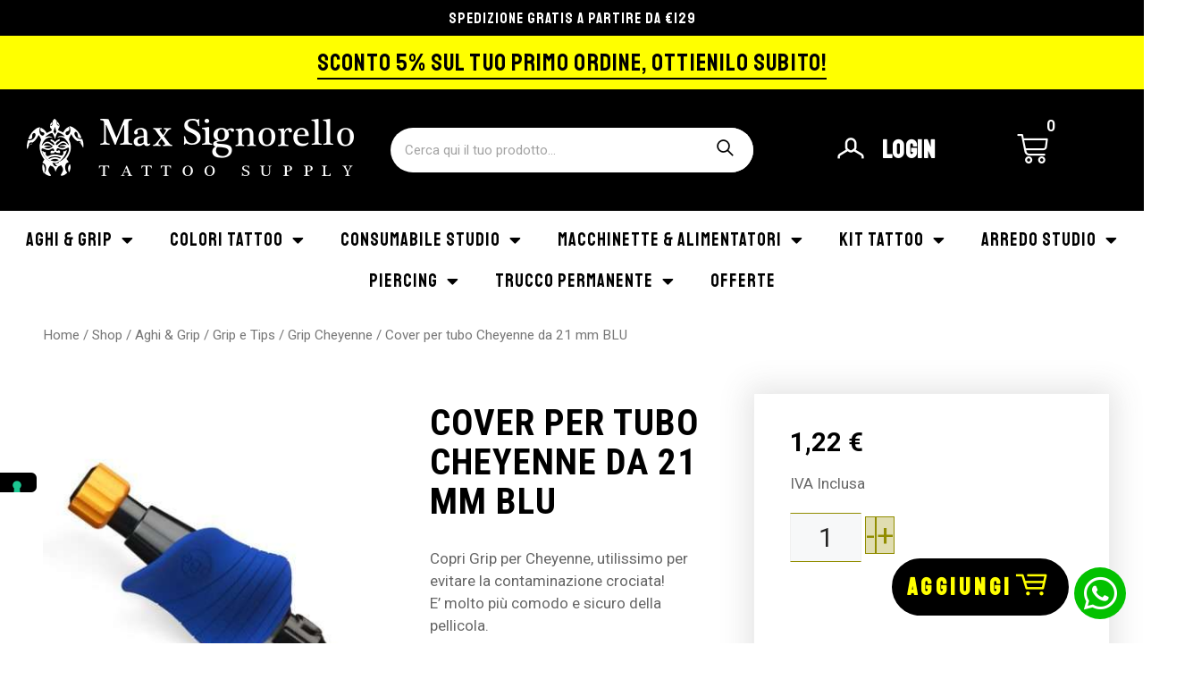

--- FILE ---
content_type: text/html; charset=UTF-8
request_url: https://www.maxsignorello.it/shop/aghi-e-grip/grip-e-tips/grip-cheyenne/cover-per-tubo-cheyenne-da-21-mm-blu/
body_size: 77889
content:
<!DOCTYPE html>
<html lang="it-IT">
<head><style>img.lazy{min-height:1px}</style><link rel="preload" href="https://www.maxsignorello.it/wp-content/plugins/w3-total-cache/pub/js/lazyload.min.js" as="script">
	<meta charset="UTF-8">
	<link rel="profile" href="https://gmpg.org/xfn/11">
	<meta name='robots' content='index, follow, max-image-preview:large, max-snippet:-1, max-video-preview:-1' />

<!-- Google Tag Manager for WordPress by gtm4wp.com -->
<script data-cfasync="false" data-pagespeed-no-defer>
	var gtm4wp_datalayer_name = "dataLayer";
	var dataLayer = dataLayer || [];
	const gtm4wp_use_sku_instead = 1;
	const gtm4wp_id_prefix = '';
	const gtm4wp_remarketing = false;
	const gtm4wp_eec = true;
	const gtm4wp_classicec = false;
	const gtm4wp_currency = 'EUR';
	const gtm4wp_product_per_impression = 10;
	const gtm4wp_needs_shipping_address = false;
	const gtm4wp_business_vertical = 'retail';
	const gtm4wp_business_vertical_id = 'id';
</script>
<!-- End Google Tag Manager for WordPress by gtm4wp.com --><script type="text/javascript">
const gtm4wp_is_safari = /^((?!chrome|android).)*safari/i.test(navigator.userAgent);
if ( gtm4wp_is_safari ) {
	window.addEventListener('pageshow', function(event) {
		if ( event.persisted ) {
			// if Safari loads the page from cache usually by navigating with the back button
			// it creates issues with product list click tracking
			// therefore GTM4WP forces the page reload in this browser
			window.location.reload();
		}
	});
}
</script><meta name="viewport" content="width=device-width, initial-scale=1">
	<!-- This site is optimized with the Yoast SEO plugin v19.6 - https://yoast.com/wordpress/plugins/seo/ -->
	<title>Cover per tubo Cheyenne da 21 mm BLU - Max Signorello</title>
	<link rel="canonical" href="https://www.maxsignorello.it/shop/aghi-e-grip/grip-e-tips/grip-cheyenne/cover-per-tubo-cheyenne-da-21-mm-blu/" />
	<meta property="og:locale" content="it_IT" />
	<meta property="og:type" content="article" />
	<meta property="og:title" content="Cover per tubo Cheyenne da 21 mm BLU - Max Signorello" />
	<meta property="og:description" content="Copri Grip per Cheyenne, utilissimo per evitare la contaminazione crociata! E’ molto più comodo e sicuro della pellicola." />
	<meta property="og:url" content="https://www.maxsignorello.it/shop/aghi-e-grip/grip-e-tips/grip-cheyenne/cover-per-tubo-cheyenne-da-21-mm-blu/" />
	<meta property="og:site_name" content="Max Signorello" />
	<meta property="article:modified_time" content="2023-12-01T15:04:37+00:00" />
	<meta property="og:image" content="https://www.maxsignorello.it/wp-content/uploads/2022/06/ebcg-bl-optimized.jpg" />
	<meta property="og:image:width" content="1500" />
	<meta property="og:image:height" content="1500" />
	<meta property="og:image:type" content="image/jpeg" />
	<meta name="twitter:card" content="summary_large_image" />
	<script type="application/ld+json" class="yoast-schema-graph">{"@context":"https://schema.org","@graph":[{"@type":"WebPage","@id":"https://www.maxsignorello.it/shop/aghi-e-grip/grip-e-tips/grip-cheyenne/cover-per-tubo-cheyenne-da-21-mm-blu/","url":"https://www.maxsignorello.it/shop/aghi-e-grip/grip-e-tips/grip-cheyenne/cover-per-tubo-cheyenne-da-21-mm-blu/","name":"Cover per tubo Cheyenne da 21 mm BLU - Max Signorello","isPartOf":{"@id":"https://www.maxsignorello.it/#website"},"primaryImageOfPage":{"@id":"https://www.maxsignorello.it/shop/aghi-e-grip/grip-e-tips/grip-cheyenne/cover-per-tubo-cheyenne-da-21-mm-blu/#primaryimage"},"image":{"@id":"https://www.maxsignorello.it/shop/aghi-e-grip/grip-e-tips/grip-cheyenne/cover-per-tubo-cheyenne-da-21-mm-blu/#primaryimage"},"thumbnailUrl":"https://www.maxsignorello.it/wp-content/uploads/2022/06/ebcg-bl-optimized.jpg","datePublished":"2014-07-04T15:27:00+00:00","dateModified":"2023-12-01T15:04:37+00:00","breadcrumb":{"@id":"https://www.maxsignorello.it/shop/aghi-e-grip/grip-e-tips/grip-cheyenne/cover-per-tubo-cheyenne-da-21-mm-blu/#breadcrumb"},"inLanguage":"it-IT","potentialAction":[{"@type":"ReadAction","target":["https://www.maxsignorello.it/shop/aghi-e-grip/grip-e-tips/grip-cheyenne/cover-per-tubo-cheyenne-da-21-mm-blu/"]}]},{"@type":"ImageObject","inLanguage":"it-IT","@id":"https://www.maxsignorello.it/shop/aghi-e-grip/grip-e-tips/grip-cheyenne/cover-per-tubo-cheyenne-da-21-mm-blu/#primaryimage","url":"https://www.maxsignorello.it/wp-content/uploads/2022/06/ebcg-bl-optimized.jpg","contentUrl":"https://www.maxsignorello.it/wp-content/uploads/2022/06/ebcg-bl-optimized.jpg","width":1500,"height":1500},{"@type":"BreadcrumbList","@id":"https://www.maxsignorello.it/shop/aghi-e-grip/grip-e-tips/grip-cheyenne/cover-per-tubo-cheyenne-da-21-mm-blu/#breadcrumb","itemListElement":[{"@type":"ListItem","position":1,"name":"Home","item":"https://www.maxsignorello.it/"},{"@type":"ListItem","position":2,"name":"Shop","item":"https://www.maxsignorello.it/shop/"},{"@type":"ListItem","position":3,"name":"Cover per tubo Cheyenne da 21 mm BLU"}]},{"@type":"WebSite","@id":"https://www.maxsignorello.it/#website","url":"https://www.maxsignorello.it/","name":"Max Signorello","description":"","publisher":{"@id":"https://www.maxsignorello.it/#organization"},"potentialAction":[{"@type":"SearchAction","target":{"@type":"EntryPoint","urlTemplate":"https://www.maxsignorello.it/?s={search_term_string}"},"query-input":"required name=search_term_string"}],"inLanguage":"it-IT"},{"@type":"Organization","@id":"https://www.maxsignorello.it/#organization","name":"Max Signorello","url":"https://www.maxsignorello.it/","sameAs":[],"logo":{"@type":"ImageObject","inLanguage":"it-IT","@id":"https://www.maxsignorello.it/#/schema/logo/image/","url":"https://www.maxsignorello.it/wp-content/uploads/2022/03/max-signorello-logo-white-optimized.png","contentUrl":"https://www.maxsignorello.it/wp-content/uploads/2022/03/max-signorello-logo-white-optimized.png","width":366,"height":64,"caption":"Max Signorello"},"image":{"@id":"https://www.maxsignorello.it/#/schema/logo/image/"}}]}</script>
	<!-- / Yoast SEO plugin. -->


<script type='application/javascript'>console.log('PixelYourSite PRO version 9.3.7');</script>
<link rel="alternate" type="application/rss+xml" title="Max Signorello &raquo; Feed" href="https://www.maxsignorello.it/feed/" />
<link rel='stylesheet' id='wp-block-library-css' href='https://www.maxsignorello.it/wp-includes/css/dist/block-library/style.min.css?ver=6.6.2' media='all' />
<link rel='stylesheet' id='acfw-blocks-frontend-css' href='https://www.maxsignorello.it/wp-content/plugins/advanced-coupons-for-woocommerce-free/css/acfw-blocks-frontend.css?ver=4.5.3' media='all' />
<link rel='stylesheet' id='wc-blocks-vendors-style-css' href='https://www.maxsignorello.it/wp-content/plugins/woocommerce/packages/woocommerce-blocks/build/wc-blocks-vendors-style.css?ver=8.0.0' media='all' />
<link rel='stylesheet' id='wc-blocks-style-css' href='https://www.maxsignorello.it/wp-content/plugins/woocommerce/packages/woocommerce-blocks/build/wc-blocks-style.css?ver=8.0.0' media='all' />
<link rel='stylesheet' id='jet-engine-frontend-css' href='https://www.maxsignorello.it/wp-content/plugins/jet-engine/assets/css/frontend.css?ver=3.2.4' media='all' />
<style id='classic-theme-styles-inline-css'>
/*! This file is auto-generated */
.wp-block-button__link{color:#fff;background-color:#32373c;border-radius:9999px;box-shadow:none;text-decoration:none;padding:calc(.667em + 2px) calc(1.333em + 2px);font-size:1.125em}.wp-block-file__button{background:#32373c;color:#fff;text-decoration:none}
</style>
<style id='global-styles-inline-css'>
:root{--wp--preset--aspect-ratio--square: 1;--wp--preset--aspect-ratio--4-3: 4/3;--wp--preset--aspect-ratio--3-4: 3/4;--wp--preset--aspect-ratio--3-2: 3/2;--wp--preset--aspect-ratio--2-3: 2/3;--wp--preset--aspect-ratio--16-9: 16/9;--wp--preset--aspect-ratio--9-16: 9/16;--wp--preset--color--black: #000000;--wp--preset--color--cyan-bluish-gray: #abb8c3;--wp--preset--color--white: #ffffff;--wp--preset--color--pale-pink: #f78da7;--wp--preset--color--vivid-red: #cf2e2e;--wp--preset--color--luminous-vivid-orange: #ff6900;--wp--preset--color--luminous-vivid-amber: #fcb900;--wp--preset--color--light-green-cyan: #7bdcb5;--wp--preset--color--vivid-green-cyan: #00d084;--wp--preset--color--pale-cyan-blue: #8ed1fc;--wp--preset--color--vivid-cyan-blue: #0693e3;--wp--preset--color--vivid-purple: #9b51e0;--wp--preset--color--contrast: var(--contrast);--wp--preset--color--contrast-2: var(--contrast-2);--wp--preset--color--contrast-3: var(--contrast-3);--wp--preset--color--base: var(--base);--wp--preset--color--base-2: var(--base-2);--wp--preset--color--base-3: var(--base-3);--wp--preset--color--accent: var(--accent);--wp--preset--gradient--vivid-cyan-blue-to-vivid-purple: linear-gradient(135deg,rgba(6,147,227,1) 0%,rgb(155,81,224) 100%);--wp--preset--gradient--light-green-cyan-to-vivid-green-cyan: linear-gradient(135deg,rgb(122,220,180) 0%,rgb(0,208,130) 100%);--wp--preset--gradient--luminous-vivid-amber-to-luminous-vivid-orange: linear-gradient(135deg,rgba(252,185,0,1) 0%,rgba(255,105,0,1) 100%);--wp--preset--gradient--luminous-vivid-orange-to-vivid-red: linear-gradient(135deg,rgba(255,105,0,1) 0%,rgb(207,46,46) 100%);--wp--preset--gradient--very-light-gray-to-cyan-bluish-gray: linear-gradient(135deg,rgb(238,238,238) 0%,rgb(169,184,195) 100%);--wp--preset--gradient--cool-to-warm-spectrum: linear-gradient(135deg,rgb(74,234,220) 0%,rgb(151,120,209) 20%,rgb(207,42,186) 40%,rgb(238,44,130) 60%,rgb(251,105,98) 80%,rgb(254,248,76) 100%);--wp--preset--gradient--blush-light-purple: linear-gradient(135deg,rgb(255,206,236) 0%,rgb(152,150,240) 100%);--wp--preset--gradient--blush-bordeaux: linear-gradient(135deg,rgb(254,205,165) 0%,rgb(254,45,45) 50%,rgb(107,0,62) 100%);--wp--preset--gradient--luminous-dusk: linear-gradient(135deg,rgb(255,203,112) 0%,rgb(199,81,192) 50%,rgb(65,88,208) 100%);--wp--preset--gradient--pale-ocean: linear-gradient(135deg,rgb(255,245,203) 0%,rgb(182,227,212) 50%,rgb(51,167,181) 100%);--wp--preset--gradient--electric-grass: linear-gradient(135deg,rgb(202,248,128) 0%,rgb(113,206,126) 100%);--wp--preset--gradient--midnight: linear-gradient(135deg,rgb(2,3,129) 0%,rgb(40,116,252) 100%);--wp--preset--font-size--small: 13px;--wp--preset--font-size--medium: 20px;--wp--preset--font-size--large: 36px;--wp--preset--font-size--x-large: 42px;--wp--preset--spacing--20: 0.44rem;--wp--preset--spacing--30: 0.67rem;--wp--preset--spacing--40: 1rem;--wp--preset--spacing--50: 1.5rem;--wp--preset--spacing--60: 2.25rem;--wp--preset--spacing--70: 3.38rem;--wp--preset--spacing--80: 5.06rem;--wp--preset--shadow--natural: 6px 6px 9px rgba(0, 0, 0, 0.2);--wp--preset--shadow--deep: 12px 12px 50px rgba(0, 0, 0, 0.4);--wp--preset--shadow--sharp: 6px 6px 0px rgba(0, 0, 0, 0.2);--wp--preset--shadow--outlined: 6px 6px 0px -3px rgba(255, 255, 255, 1), 6px 6px rgba(0, 0, 0, 1);--wp--preset--shadow--crisp: 6px 6px 0px rgba(0, 0, 0, 1);}:where(.is-layout-flex){gap: 0.5em;}:where(.is-layout-grid){gap: 0.5em;}body .is-layout-flex{display: flex;}.is-layout-flex{flex-wrap: wrap;align-items: center;}.is-layout-flex > :is(*, div){margin: 0;}body .is-layout-grid{display: grid;}.is-layout-grid > :is(*, div){margin: 0;}:where(.wp-block-columns.is-layout-flex){gap: 2em;}:where(.wp-block-columns.is-layout-grid){gap: 2em;}:where(.wp-block-post-template.is-layout-flex){gap: 1.25em;}:where(.wp-block-post-template.is-layout-grid){gap: 1.25em;}.has-black-color{color: var(--wp--preset--color--black) !important;}.has-cyan-bluish-gray-color{color: var(--wp--preset--color--cyan-bluish-gray) !important;}.has-white-color{color: var(--wp--preset--color--white) !important;}.has-pale-pink-color{color: var(--wp--preset--color--pale-pink) !important;}.has-vivid-red-color{color: var(--wp--preset--color--vivid-red) !important;}.has-luminous-vivid-orange-color{color: var(--wp--preset--color--luminous-vivid-orange) !important;}.has-luminous-vivid-amber-color{color: var(--wp--preset--color--luminous-vivid-amber) !important;}.has-light-green-cyan-color{color: var(--wp--preset--color--light-green-cyan) !important;}.has-vivid-green-cyan-color{color: var(--wp--preset--color--vivid-green-cyan) !important;}.has-pale-cyan-blue-color{color: var(--wp--preset--color--pale-cyan-blue) !important;}.has-vivid-cyan-blue-color{color: var(--wp--preset--color--vivid-cyan-blue) !important;}.has-vivid-purple-color{color: var(--wp--preset--color--vivid-purple) !important;}.has-black-background-color{background-color: var(--wp--preset--color--black) !important;}.has-cyan-bluish-gray-background-color{background-color: var(--wp--preset--color--cyan-bluish-gray) !important;}.has-white-background-color{background-color: var(--wp--preset--color--white) !important;}.has-pale-pink-background-color{background-color: var(--wp--preset--color--pale-pink) !important;}.has-vivid-red-background-color{background-color: var(--wp--preset--color--vivid-red) !important;}.has-luminous-vivid-orange-background-color{background-color: var(--wp--preset--color--luminous-vivid-orange) !important;}.has-luminous-vivid-amber-background-color{background-color: var(--wp--preset--color--luminous-vivid-amber) !important;}.has-light-green-cyan-background-color{background-color: var(--wp--preset--color--light-green-cyan) !important;}.has-vivid-green-cyan-background-color{background-color: var(--wp--preset--color--vivid-green-cyan) !important;}.has-pale-cyan-blue-background-color{background-color: var(--wp--preset--color--pale-cyan-blue) !important;}.has-vivid-cyan-blue-background-color{background-color: var(--wp--preset--color--vivid-cyan-blue) !important;}.has-vivid-purple-background-color{background-color: var(--wp--preset--color--vivid-purple) !important;}.has-black-border-color{border-color: var(--wp--preset--color--black) !important;}.has-cyan-bluish-gray-border-color{border-color: var(--wp--preset--color--cyan-bluish-gray) !important;}.has-white-border-color{border-color: var(--wp--preset--color--white) !important;}.has-pale-pink-border-color{border-color: var(--wp--preset--color--pale-pink) !important;}.has-vivid-red-border-color{border-color: var(--wp--preset--color--vivid-red) !important;}.has-luminous-vivid-orange-border-color{border-color: var(--wp--preset--color--luminous-vivid-orange) !important;}.has-luminous-vivid-amber-border-color{border-color: var(--wp--preset--color--luminous-vivid-amber) !important;}.has-light-green-cyan-border-color{border-color: var(--wp--preset--color--light-green-cyan) !important;}.has-vivid-green-cyan-border-color{border-color: var(--wp--preset--color--vivid-green-cyan) !important;}.has-pale-cyan-blue-border-color{border-color: var(--wp--preset--color--pale-cyan-blue) !important;}.has-vivid-cyan-blue-border-color{border-color: var(--wp--preset--color--vivid-cyan-blue) !important;}.has-vivid-purple-border-color{border-color: var(--wp--preset--color--vivid-purple) !important;}.has-vivid-cyan-blue-to-vivid-purple-gradient-background{background: var(--wp--preset--gradient--vivid-cyan-blue-to-vivid-purple) !important;}.has-light-green-cyan-to-vivid-green-cyan-gradient-background{background: var(--wp--preset--gradient--light-green-cyan-to-vivid-green-cyan) !important;}.has-luminous-vivid-amber-to-luminous-vivid-orange-gradient-background{background: var(--wp--preset--gradient--luminous-vivid-amber-to-luminous-vivid-orange) !important;}.has-luminous-vivid-orange-to-vivid-red-gradient-background{background: var(--wp--preset--gradient--luminous-vivid-orange-to-vivid-red) !important;}.has-very-light-gray-to-cyan-bluish-gray-gradient-background{background: var(--wp--preset--gradient--very-light-gray-to-cyan-bluish-gray) !important;}.has-cool-to-warm-spectrum-gradient-background{background: var(--wp--preset--gradient--cool-to-warm-spectrum) !important;}.has-blush-light-purple-gradient-background{background: var(--wp--preset--gradient--blush-light-purple) !important;}.has-blush-bordeaux-gradient-background{background: var(--wp--preset--gradient--blush-bordeaux) !important;}.has-luminous-dusk-gradient-background{background: var(--wp--preset--gradient--luminous-dusk) !important;}.has-pale-ocean-gradient-background{background: var(--wp--preset--gradient--pale-ocean) !important;}.has-electric-grass-gradient-background{background: var(--wp--preset--gradient--electric-grass) !important;}.has-midnight-gradient-background{background: var(--wp--preset--gradient--midnight) !important;}.has-small-font-size{font-size: var(--wp--preset--font-size--small) !important;}.has-medium-font-size{font-size: var(--wp--preset--font-size--medium) !important;}.has-large-font-size{font-size: var(--wp--preset--font-size--large) !important;}.has-x-large-font-size{font-size: var(--wp--preset--font-size--x-large) !important;}
:where(.wp-block-post-template.is-layout-flex){gap: 1.25em;}:where(.wp-block-post-template.is-layout-grid){gap: 1.25em;}
:where(.wp-block-columns.is-layout-flex){gap: 2em;}:where(.wp-block-columns.is-layout-grid){gap: 2em;}
:root :where(.wp-block-pullquote){font-size: 1.5em;line-height: 1.6;}
</style>
<link rel='stylesheet' id='xpay-checkout-css' href='https://www.maxsignorello.it/wp-content/plugins/cartasi-x-pay/assets/css/xpay.css?ver=7.1.1' media='all' />
<link rel='stylesheet' id='cqs_styles-css' href='https://www.maxsignorello.it/wp-content/plugins/jet-woo-builder-custom-quantity-selectors-main/assets/css/styles.min.css?ver=6.6.2' media='all' />
<link rel='stylesheet' id='photoswipe-css' href='https://www.maxsignorello.it/wp-content/plugins/woocommerce/assets/css/photoswipe/photoswipe.min.css?ver=6.8.2' media='all' />
<link rel='stylesheet' id='photoswipe-default-skin-css' href='https://www.maxsignorello.it/wp-content/plugins/woocommerce/assets/css/photoswipe/default-skin/default-skin.min.css?ver=6.8.2' media='all' />
<link rel='stylesheet' id='woocommerce-layout-css' href='https://www.maxsignorello.it/wp-content/plugins/woocommerce/assets/css/woocommerce-layout.css?ver=6.8.2' media='all' />
<link rel='stylesheet' id='woocommerce-smallscreen-css' href='https://www.maxsignorello.it/wp-content/plugins/woocommerce/assets/css/woocommerce-smallscreen.css?ver=6.8.2' media='only screen and (max-width: 768px)' />
<link rel='stylesheet' id='woocommerce-general-css' href='https://www.maxsignorello.it/wp-content/plugins/woocommerce/assets/css/woocommerce.css?ver=6.8.2' media='all' />
<style id='woocommerce-general-inline-css'>
.woocommerce .page-header-image-single {display: none;}.woocommerce .entry-content,.woocommerce .product .entry-summary {margin-top: 0;}.related.products {clear: both;}.checkout-subscribe-prompt.clear {visibility: visible;height: initial;width: initial;}@media (max-width:768px) {.woocommerce .woocommerce-ordering,.woocommerce-page .woocommerce-ordering {float: none;}.woocommerce .woocommerce-ordering select {max-width: 100%;}.woocommerce ul.products li.product,.woocommerce-page ul.products li.product,.woocommerce-page[class*=columns-] ul.products li.product,.woocommerce[class*=columns-] ul.products li.product {width: 100%;float: none;}}
</style>
<style id='woocommerce-inline-inline-css'>
.woocommerce form .form-row .required { visibility: visible; }
</style>
<link rel='stylesheet' id='mc4wp-form-styles-builder-css' href='//www.maxsignorello.it/wp-content/uploads/mc4wp-stylesheets/bundle.css?ver=1702287490' media='all' />
<link rel='stylesheet' id='generate-style-css' href='https://www.maxsignorello.it/wp-content/themes/generatepress/assets/css/main.min.css?ver=3.1.3' media='all' />
<style id='generate-style-inline-css'>
body{background-color:var(--base-2);color:var(--contrast);}a{color:var(--accent);}a{text-decoration:underline;}.entry-title a, .site-branding a, a.button, .wp-block-button__link, .main-navigation a{text-decoration:none;}a:hover, a:focus, a:active{color:var(--contrast);}.grid-container{max-width:1920px;}.wp-block-group__inner-container{max-width:1920px;margin-left:auto;margin-right:auto;}:root{--contrast:#222222;--contrast-2:#575760;--contrast-3:#b2b2be;--base:#f0f0f0;--base-2:#f7f8f9;--base-3:#ffffff;--accent:#1e73be;}.has-contrast-color{color:#222222;}.has-contrast-background-color{background-color:#222222;}.has-contrast-2-color{color:#575760;}.has-contrast-2-background-color{background-color:#575760;}.has-contrast-3-color{color:#b2b2be;}.has-contrast-3-background-color{background-color:#b2b2be;}.has-base-color{color:#f0f0f0;}.has-base-background-color{background-color:#f0f0f0;}.has-base-2-color{color:#f7f8f9;}.has-base-2-background-color{background-color:#f7f8f9;}.has-base-3-color{color:#ffffff;}.has-base-3-background-color{background-color:#ffffff;}.has-accent-color{color:#1e73be;}.has-accent-background-color{background-color:#1e73be;}.top-bar{background-color:#636363;color:#ffffff;}.top-bar a{color:#ffffff;}.top-bar a:hover{color:#303030;}.site-header{background-color:var(--base-3);}.main-title a,.main-title a:hover{color:var(--contrast);}.site-description{color:var(--contrast-2);}.mobile-menu-control-wrapper .menu-toggle,.mobile-menu-control-wrapper .menu-toggle:hover,.mobile-menu-control-wrapper .menu-toggle:focus,.has-inline-mobile-toggle #site-navigation.toggled{background-color:rgba(0, 0, 0, 0.02);}.main-navigation,.main-navigation ul ul{background-color:var(--base-3);}.main-navigation .main-nav ul li a, .main-navigation .menu-toggle, .main-navigation .menu-bar-items{color:var(--contrast);}.main-navigation .main-nav ul li:not([class*="current-menu-"]):hover > a, .main-navigation .main-nav ul li:not([class*="current-menu-"]):focus > a, .main-navigation .main-nav ul li.sfHover:not([class*="current-menu-"]) > a, .main-navigation .menu-bar-item:hover > a, .main-navigation .menu-bar-item.sfHover > a{color:var(--accent);}button.menu-toggle:hover,button.menu-toggle:focus{color:var(--contrast);}.main-navigation .main-nav ul li[class*="current-menu-"] > a{color:var(--accent);}.navigation-search input[type="search"],.navigation-search input[type="search"]:active, .navigation-search input[type="search"]:focus, .main-navigation .main-nav ul li.search-item.active > a, .main-navigation .menu-bar-items .search-item.active > a{color:var(--accent);}.main-navigation ul ul{background-color:var(--base);}.separate-containers .inside-article, .separate-containers .comments-area, .separate-containers .page-header, .one-container .container, .separate-containers .paging-navigation, .inside-page-header{background-color:var(--base-3);}.entry-title a{color:var(--contrast);}.entry-title a:hover{color:var(--contrast-2);}.entry-meta{color:var(--contrast-2);}.sidebar .widget{background-color:var(--base-3);}.footer-widgets{background-color:var(--base-3);}.site-info{background-color:var(--base-3);}input[type="text"],input[type="email"],input[type="url"],input[type="password"],input[type="search"],input[type="tel"],input[type="number"],textarea,select{color:var(--contrast);background-color:var(--base-2);border-color:var(--base);}input[type="text"]:focus,input[type="email"]:focus,input[type="url"]:focus,input[type="password"]:focus,input[type="search"]:focus,input[type="tel"]:focus,input[type="number"]:focus,textarea:focus,select:focus{color:var(--contrast);background-color:var(--base-2);border-color:var(--contrast-3);}button,html input[type="button"],input[type="reset"],input[type="submit"],a.button,a.wp-block-button__link:not(.has-background){color:#ffffff;background-color:#55555e;}button:hover,html input[type="button"]:hover,input[type="reset"]:hover,input[type="submit"]:hover,a.button:hover,button:focus,html input[type="button"]:focus,input[type="reset"]:focus,input[type="submit"]:focus,a.button:focus,a.wp-block-button__link:not(.has-background):active,a.wp-block-button__link:not(.has-background):focus,a.wp-block-button__link:not(.has-background):hover{color:#ffffff;background-color:#3f4047;}a.generate-back-to-top{background-color:rgba( 0,0,0,0.4 );color:#ffffff;}a.generate-back-to-top:hover,a.generate-back-to-top:focus{background-color:rgba( 0,0,0,0.6 );color:#ffffff;}@media (max-width:768px){.main-navigation .menu-bar-item:hover > a, .main-navigation .menu-bar-item.sfHover > a{background:none;color:var(--contrast);}}.nav-below-header .main-navigation .inside-navigation.grid-container, .nav-above-header .main-navigation .inside-navigation.grid-container{padding:0px 20px 0px 20px;}.site-main .wp-block-group__inner-container{padding:40px;}.separate-containers .paging-navigation{padding-top:20px;padding-bottom:20px;}.entry-content .alignwide, body:not(.no-sidebar) .entry-content .alignfull{margin-left:-40px;width:calc(100% + 80px);max-width:calc(100% + 80px);}.rtl .menu-item-has-children .dropdown-menu-toggle{padding-left:20px;}.rtl .main-navigation .main-nav ul li.menu-item-has-children > a{padding-right:20px;}@media (max-width:768px){.separate-containers .inside-article, .separate-containers .comments-area, .separate-containers .page-header, .separate-containers .paging-navigation, .one-container .site-content, .inside-page-header{padding:30px;}.site-main .wp-block-group__inner-container{padding:30px;}.inside-top-bar{padding-right:30px;padding-left:30px;}.inside-header{padding-right:30px;padding-left:30px;}.widget-area .widget{padding-top:30px;padding-right:30px;padding-bottom:30px;padding-left:30px;}.footer-widgets-container{padding-top:30px;padding-right:30px;padding-bottom:30px;padding-left:30px;}.inside-site-info{padding-right:30px;padding-left:30px;}.entry-content .alignwide, body:not(.no-sidebar) .entry-content .alignfull{margin-left:-30px;width:calc(100% + 60px);max-width:calc(100% + 60px);}.one-container .site-main .paging-navigation{margin-bottom:20px;}}/* End cached CSS */.is-right-sidebar{width:30%;}.is-left-sidebar{width:30%;}.site-content .content-area{width:100%;}@media (max-width:768px){.main-navigation .menu-toggle,.sidebar-nav-mobile:not(#sticky-placeholder){display:block;}.main-navigation ul,.gen-sidebar-nav,.main-navigation:not(.slideout-navigation):not(.toggled) .main-nav > ul,.has-inline-mobile-toggle #site-navigation .inside-navigation > *:not(.navigation-search):not(.main-nav){display:none;}.nav-align-right .inside-navigation,.nav-align-center .inside-navigation{justify-content:space-between;}.has-inline-mobile-toggle .mobile-menu-control-wrapper{display:flex;flex-wrap:wrap;}.has-inline-mobile-toggle .inside-header{flex-direction:row;text-align:left;flex-wrap:wrap;}.has-inline-mobile-toggle .header-widget,.has-inline-mobile-toggle #site-navigation{flex-basis:100%;}.nav-float-left .has-inline-mobile-toggle #site-navigation{order:10;}}
.elementor-template-full-width .site-content{display:block;}
</style>
<link rel='stylesheet' id='generate-child-css' href='https://www.maxsignorello.it/wp-content/themes/max-signorello/style.css?ver=1760606937' media='all' />
<link rel='stylesheet' id='jet-woo-builder-generatepress-css' href='https://www.maxsignorello.it/wp-content/plugins/jet-woo-builder/includes/compatibility/packages/themes/generatepress/assets/css/style.css?ver=2.1.7.1' media='all' />
<link rel='stylesheet' id='elementor-icons-css' href='https://www.maxsignorello.it/wp-content/plugins/elementor/assets/lib/eicons/css/elementor-icons.min.css?ver=5.23.0' media='all' />
<link rel='stylesheet' id='elementor-frontend-css' href='https://www.maxsignorello.it/wp-content/uploads/elementor/css/custom-frontend-lite.min.css?ver=1758037523' media='all' />
<link rel='stylesheet' id='swiper-css' href='https://www.maxsignorello.it/wp-content/plugins/elementor/assets/lib/swiper/css/swiper.min.css?ver=5.3.6' media='all' />
<link rel='stylesheet' id='elementor-post-13-css' href='https://www.maxsignorello.it/wp-content/uploads/elementor/css/post-13.css?ver=1758037523' media='all' />
<link rel='stylesheet' id='elementor-pro-css' href='https://www.maxsignorello.it/wp-content/uploads/elementor/css/custom-pro-frontend-lite.min.css?ver=1758037524' media='all' />
<link rel='stylesheet' id='elementor-global-css' href='https://www.maxsignorello.it/wp-content/uploads/elementor/css/global.css?ver=1758037525' media='all' />
<link rel='stylesheet' id='elementor-post-109985-css' href='https://www.maxsignorello.it/wp-content/uploads/elementor/css/post-109985.css?ver=1758037525' media='all' />
<link rel='stylesheet' id='jet-woo-builder-css' href='https://www.maxsignorello.it/wp-content/plugins/jet-woo-builder/assets/css/frontend.css?ver=2.1.7.1' media='all' />
<style id='jet-woo-builder-inline-css'>
@font-face {
				font-family: "WooCommerce";
				font-weight: normal;
				font-style: normal;
				src: url("https://www.maxsignorello.it/wp-content/plugins/woocommerce/assets/fonts/WooCommerce.eot");
				src: url("https://www.maxsignorello.it/wp-content/plugins/woocommerce/assets/fonts/WooCommerce.eot?#iefix") format("embedded-opentype"),
					 url("https://www.maxsignorello.it/wp-content/plugins/woocommerce/assets/fonts/WooCommerce.woff") format("woff"),
					 url("https://www.maxsignorello.it/wp-content/plugins/woocommerce/assets/fonts/WooCommerce.ttf") format("truetype"),
					 url("https://www.maxsignorello.it/wp-content/plugins/woocommerce/assets/fonts/WooCommerce.svg#WooCommerce") format("svg");
			}
</style>
<link rel='stylesheet' id='elementor-icons-shared-0-css' href='https://www.maxsignorello.it/wp-content/plugins/elementor/assets/lib/font-awesome/css/fontawesome.min.css?ver=5.15.3' media='all' />
<link rel='stylesheet' id='elementor-icons-fa-solid-css' href='https://www.maxsignorello.it/wp-content/plugins/elementor/assets/lib/font-awesome/css/solid.min.css?ver=5.15.3' media='all' />
<link rel='stylesheet' id='jet-woo-builder-frontend-font-css' href='https://www.maxsignorello.it/wp-content/plugins/jet-woo-builder/assets/css/lib/jetwoobuilder-frontend-font/css/jetwoobuilder-frontend-font.css?ver=2.1.7.1' media='all' />
<link rel='stylesheet' id='elementor-post-107835-css' href='https://www.maxsignorello.it/wp-content/uploads/elementor/css/post-107835.css?ver=1758037525' media='all' />
<link rel='stylesheet' id='elementor-post-8108-css' href='https://www.maxsignorello.it/wp-content/uploads/elementor/css/post-8108.css?ver=1758037525' media='all' />
<link rel='stylesheet' id='elementor-post-45-css' href='https://www.maxsignorello.it/wp-content/uploads/elementor/css/post-45.css?ver=1767866210' media='all' />
<link rel='stylesheet' id='elementor-post-554-css' href='https://www.maxsignorello.it/wp-content/uploads/elementor/css/post-554.css?ver=1758037526' media='all' />
<link rel='stylesheet' id='google-fonts-1-css' href='https://fonts.googleapis.com/css?family=Roboto%3A100%2C100italic%2C200%2C200italic%2C300%2C300italic%2C400%2C400italic%2C500%2C500italic%2C600%2C600italic%2C700%2C700italic%2C800%2C800italic%2C900%2C900italic%7CRoboto+Slab%3A100%2C100italic%2C200%2C200italic%2C300%2C300italic%2C400%2C400italic%2C500%2C500italic%2C600%2C600italic%2C700%2C700italic%2C800%2C800italic%2C900%2C900italic%7CStaatliches%3A100%2C100italic%2C200%2C200italic%2C300%2C300italic%2C400%2C400italic%2C500%2C500italic%2C600%2C600italic%2C700%2C700italic%2C800%2C800italic%2C900%2C900italic%7CBodoni+Moda%3A100%2C100italic%2C200%2C200italic%2C300%2C300italic%2C400%2C400italic%2C500%2C500italic%2C600%2C600italic%2C700%2C700italic%2C800%2C800italic%2C900%2C900italic%7CRoboto+Condensed%3A100%2C100italic%2C200%2C200italic%2C300%2C300italic%2C400%2C400italic%2C500%2C500italic%2C600%2C600italic%2C700%2C700italic%2C800%2C800italic%2C900%2C900italic&#038;display=auto&#038;ver=6.6.2' media='all' />
<link rel='stylesheet' id='elementor-icons-max-signorello-icons-css' href='https://www.maxsignorello.it/wp-content/uploads/elementor/custom-icons/max-signorello-icons/styles.css?ver=1.0.0' media='all' />
<link rel='stylesheet' id='elementor-icons-fa-brands-css' href='https://www.maxsignorello.it/wp-content/plugins/elementor/assets/lib/font-awesome/css/brands.min.css?ver=5.15.3' media='all' />
<link rel="preconnect" href="https://fonts.gstatic.com/" crossorigin><script src="https://www.maxsignorello.it/wp-includes/js/jquery/jquery.min.js?ver=3.7.1" id="jquery-core-js"></script>
<script src="https://www.maxsignorello.it/wp-includes/js/jquery/jquery-migrate.min.js?ver=3.4.1" id="jquery-migrate-js"></script>
<script src="https://www.maxsignorello.it/wp-content/themes/max-signorello/js/block-pixelyoursite.js" id="block-pixelyoursite-js"></script>
<script src="https://www.maxsignorello.it/wp-content/plugins/cartasi-x-pay/assets/js/xpay.js?ver=7.1.1" id="xpay-checkout-js"></script>
<script src="https://www.maxsignorello.it/wp-content/plugins/woocommerce/assets/js/js-cookie/js.cookie.min.js?ver=2.1.4-wc.6.8.2" id="js-cookie-js"></script>
<script src="https://www.maxsignorello.it/wp-content/plugins/duracelltomi-google-tag-manager/js/gtm4wp-woocommerce-enhanced.js?ver=1.16.1" id="gtm4wp-woocommerce-enhanced-js"></script>
<script src="https://www.maxsignorello.it/wp-content/themes/max-signorello/js/custom.js?ver=6.6.2" id="custom-script-js"></script>
<script src="https://www.maxsignorello.it/wp-content/plugins/pixelyoursite-pro/dist/scripts/jquery.bind-first-0.2.3.min.js?ver=6.6.2" id="jquery-bind-first-js"></script>
<script id="pys-js-extra">
var pysOptions = {"staticEvents":{"facebook":{"init_event":[{"delay":0,"type":"static","name":"PageView","eventID":"cf112cf9-9024-403f-86f9-f0154bee807d","pixelIds":["1934952846813955"],"params":{"categories":"Aghi & Grip, Grip Cheyenne, Grip e Tips, Macchinette & Alimentatori, Machine Rotative","page_title":"Cover per tubo Cheyenne da 21 mm BLU","post_type":"product","post_id":85156,"plugin":"PixelYourSite","event_url":"www.maxsignorello.it\/shop\/aghi-e-grip\/grip-e-tips\/grip-cheyenne\/cover-per-tubo-cheyenne-da-21-mm-blu\/","user_role":"guest"},"e_id":"init_event","ids":[],"hasTimeWindow":false,"timeWindow":0,"woo_order":"","edd_order":""}],"woo_view_content":[{"delay":0,"type":"static","name":"ViewContent","eventID":"3d5f8ec1-59d0-43e9-980d-05670da86f2b","pixelIds":["1934952846813955"],"params":{"content_ids":["85156"],"content_type":"product","content_name":"Cover per tubo Cheyenne da 21 mm BLU","category_name":"Aghi & Grip, Grip Cheyenne, Grip e Tips, Macchinette & Alimentatori, Machine Rotative","value":1.22,"currency":"EUR","contents":[{"id":"85156","quantity":1}],"product_price":1.22,"page_title":"Cover per tubo Cheyenne da 21 mm BLU","post_type":"product","post_id":85156,"plugin":"PixelYourSite","event_url":"www.maxsignorello.it\/shop\/aghi-e-grip\/grip-e-tips\/grip-cheyenne\/cover-per-tubo-cheyenne-da-21-mm-blu\/","user_role":"guest"},"e_id":"woo_view_content","ids":[],"hasTimeWindow":false,"timeWindow":0,"woo_order":"","edd_order":""}]}},"dynamicEvents":{"automatic_event_email_link":{"facebook":{"delay":0,"type":"dyn","name":"EmailClick","eventID":"dce9d172-4c84-43b8-bdc4-c366621d2512","pixelIds":["1934952846813955"],"params":{"page_title":"Cover per tubo Cheyenne da 21 mm BLU","post_type":"product","post_id":85156,"plugin":"PixelYourSite","event_url":"www.maxsignorello.it\/shop\/aghi-e-grip\/grip-e-tips\/grip-cheyenne\/cover-per-tubo-cheyenne-da-21-mm-blu\/","user_role":"guest"},"e_id":"automatic_event_email_link","ids":[],"hasTimeWindow":false,"timeWindow":0,"woo_order":"","edd_order":""}},"automatic_event_form":{"facebook":{"delay":0,"type":"dyn","name":"Form","eventID":"81963abc-915d-42cd-82d9-ac36b94397fb","pixelIds":["1934952846813955"],"params":{"page_title":"Cover per tubo Cheyenne da 21 mm BLU","post_type":"product","post_id":85156,"plugin":"PixelYourSite","event_url":"www.maxsignorello.it\/shop\/aghi-e-grip\/grip-e-tips\/grip-cheyenne\/cover-per-tubo-cheyenne-da-21-mm-blu\/","user_role":"guest"},"e_id":"automatic_event_form","ids":[],"hasTimeWindow":false,"timeWindow":0,"woo_order":"","edd_order":""}}},"triggerEvents":[],"triggerEventTypes":[],"facebook":{"pixelIds":["1934952846813955"],"advancedMatchingEnabled":true,"advancedMatching":[],"removeMetadata":false,"wooVariableAsSimple":false,"serverApiEnabled":true,"ajaxForServerEvent":false,"wooCRSendFromServer":false,"send_external_id":true},"debug":"","siteUrl":"https:\/\/www.maxsignorello.it","ajaxUrl":"https:\/\/www.maxsignorello.it\/wp-admin\/admin-ajax.php","trackUTMs":"1","trackTrafficSource":"1","user_id":"0","enable_lading_page_param":"1","cookie_duration":"7","enable_event_day_param":"1","enable_event_month_param":"1","enable_event_time_param":"1","enable_remove_target_url_param":"1","enable_remove_download_url_param":"1","visit_data_model":"first_visit","last_visit_duration":"60","enable_auto_save_advance_matching":"1","advance_matching_fn_names":["","first_name","first-name","first name","name"],"advance_matching_ln_names":["","last_name","last-name","last name"],"advance_matching_tel_names":["","phone","tel"],"gdpr":{"ajax_enabled":true,"all_disabled_by_api":false,"facebook_disabled_by_api":false,"tiktok_disabled_by_api":false,"analytics_disabled_by_api":false,"google_ads_disabled_by_api":false,"pinterest_disabled_by_api":false,"bing_disabled_by_api":false,"facebook_prior_consent_enabled":true,"tiktok_prior_consent_enabled":true,"analytics_prior_consent_enabled":true,"google_ads_prior_consent_enabled":true,"pinterest_prior_consent_enabled":true,"bing_prior_consent_enabled":true,"cookiebot_integration_enabled":false,"cookiebot_facebook_consent_category":"marketing","cookiebot_analytics_consent_category":"statistics","cookiebot_google_ads_consent_category":"marketing","cookiebot_pinterest_consent_category":"marketing","cookiebot_bing_consent_category":"marketing","cookie_notice_integration_enabled":false,"cookie_law_info_integration_enabled":false,"real_cookie_banner_integration_enabled":false,"consent_magic_integration_enabled":false},"automatic":{"enable_youtube":true,"enable_vimeo":true,"enable_video":false},"woo":{"enabled":true,"addToCartOnButtonEnabled":true,"addToCartOnButtonValueEnabled":true,"addToCartOnButtonValueOption":"price","woo_purchase_on_transaction":true,"singleProductId":85156,"affiliateEnabled":false,"removeFromCartSelector":"form.woocommerce-cart-form .remove","addToCartCatchMethod":"add_cart_hook","is_order_received_page":false,"containOrderId":false,"affiliateEventName":"Lead"},"edd":{"enabled":false}};
</script>
<script src="https://www.maxsignorello.it/wp-content/plugins/pixelyoursite-pro/dist/scripts/public.js?ver=9.3.7" id="pys-js"></script>
<link rel="https://api.w.org/" href="https://www.maxsignorello.it/wp-json/" /><link rel="alternate" title="JSON" type="application/json" href="https://www.maxsignorello.it/wp-json/wp/v2/product/85156" /><link rel="EditURI" type="application/rsd+xml" title="RSD" href="https://www.maxsignorello.it/xmlrpc.php?rsd" />
<meta name="generator" content="WordPress 6.6.2" />
<meta name="generator" content="WooCommerce 6.8.2" />
<link rel='shortlink' href='https://www.maxsignorello.it/?p=85156' />
<link rel="alternate" title="oEmbed (JSON)" type="application/json+oembed" href="https://www.maxsignorello.it/wp-json/oembed/1.0/embed?url=https%3A%2F%2Fwww.maxsignorello.it%2Fshop%2Faghi-e-grip%2Fgrip-e-tips%2Fgrip-cheyenne%2Fcover-per-tubo-cheyenne-da-21-mm-blu%2F" />
<link rel="alternate" title="oEmbed (XML)" type="text/xml+oembed" href="https://www.maxsignorello.it/wp-json/oembed/1.0/embed?url=https%3A%2F%2Fwww.maxsignorello.it%2Fshop%2Faghi-e-grip%2Fgrip-e-tips%2Fgrip-cheyenne%2Fcover-per-tubo-cheyenne-da-21-mm-blu%2F&#038;format=xml" />
<script src="https://www.maxsignorello.it/wp-content/plugins/cartasi-x-pay/assets/js/pagodil-sticker.min.js?v=7.1.1"></script><style>.pagodil-sticker-container { display: inline-block; margin-bottom: 60px; } </style><meta name="facebook-domain-verification" content="kkovaut8pbbt0ibvtu203no3lje4dz" /><script type="text/javascript">
var _iub = _iub || [];
_iub.csConfiguration = {"countryDetection":true,"enableUspr":true,"floatingPreferencesButtonDisplay":"anchored-center-left","googleAdsDataRedaction":false,"perPurposeConsent":true,"purposes":"1,2,3,4,5","siteId":2740833,"whitelabel":false,"cookiePolicyId":65584869,"lang":"it","banner":{"acceptButtonCaptionColor":"#262626","acceptButtonColor":"#FFFFFF","acceptButtonDisplay":true,"closeButtonRejects":true,"customizeButtonDisplay":true,"explicitWithdrawal":true,"listPurposes":true,"logo":null,"ownerName":"Max Signorello Tattoo supply srl","position":"float-bottom-center","rejectButtonCaptionColor":"#262626","rejectButtonColor":"#FFFFFF","rejectButtonDisplay":true,"showPurposesToggles":true}};
</script>
<script type="text/javascript" src="https://cs.iubenda.com/autoblocking/2740833.js"></script>
<script type="text/javascript" src="//cdn.iubenda.com/cs/gpp/stub.js"></script>
<script type="text/javascript" src="//cdn.iubenda.com/cs/iubenda_cs.js" charset="UTF-8" async></script>

<!-- Google Tag Manager -->
<script>(function(w,d,s,l,i){w[l]=w[l]||[];w[l].push({'gtm.start':
new Date().getTime(),event:'gtm.js'});var f=d.getElementsByTagName(s)[0],
j=d.createElement(s),dl=l!='dataLayer'?'&l='+l:'';j.async=true;j.src=
'https://www.googletagmanager.com/gtm.js?id='+i+dl;f.parentNode.insertBefore(j,f);
})(window,document,'script','dataLayer','GTM-TGC2WPQ');</script>
<!-- End Google Tag Manager -->

<!-- Hotjar Tracking Code for https://maxsignorello.it/ -->
<script>
    (function(h,o,t,j,a,r){
        h.hj=h.hj||function(){(h.hj.q=h.hj.q||[]).push(arguments)};
        h._hjSettings={hjid:3155224,hjsv:6};
        a=o.getElementsByTagName('head')[0];
        r=o.createElement('script');r.async=1;
        r.src=t+h._hjSettings.hjid+j+h._hjSettings.hjsv;
        a.appendChild(r);
    })(window,document,'https://static.hotjar.com/c/hotjar-','.js?sv=');
</script>

<!-- Google Tag Manager for WordPress by gtm4wp.com -->
<!-- GTM Container placement set to automatic -->
<script data-cfasync="false" data-pagespeed-no-defer type="text/javascript">
	var dataLayer_content = {"pagePostType":"product","pagePostType2":"single-product","pagePostAuthor":"tommaso","customerTotalOrders":0,"customerTotalOrderValue":"0.00","customerFirstName":"","customerLastName":"","customerBillingFirstName":"","customerBillingLastName":"","customerBillingCompany":"","customerBillingAddress1":"","customerBillingAddress2":"","customerBillingCity":"","customerBillingPostcode":"","customerBillingCountry":"","customerBillingEmail":"","customerBillingEmailHash":"e3b0c44298fc1c149afbf4c8996fb92427ae41e4649b934ca495991b7852b855","customerBillingPhone":"","customerShippingFirstName":"","customerShippingLastName":"","customerShippingCompany":"","customerShippingAddress1":"","customerShippingAddress2":"","customerShippingCity":"","customerShippingPostcode":"","customerShippingCountry":"","productRatingCounts":[],"productAverageRating":0,"productReviewCount":0,"productType":"simple","productIsVariable":0,"event":"gtm4wp.changeDetailViewEEC","ecommerce":{"currencyCode":"EUR","detail":{"products":[{"id":"CGC21B","name":"Cover per tubo Cheyenne da 21 mm BLU","sku":"CGC21B","category":"Grip Cheyenne","price":1.22,"stocklevel":1487}]}}};
	dataLayer.push( dataLayer_content );
</script>
<script data-cfasync="false">
(function(w,d,s,l,i){w[l]=w[l]||[];w[l].push({'gtm.start':
new Date().getTime(),event:'gtm.js'});var f=d.getElementsByTagName(s)[0],
j=d.createElement(s),dl=l!='dataLayer'?'&l='+l:'';j.async=true;j.src=
'//www.googletagmanager.com/gtm.'+'js?id='+i+dl;f.parentNode.insertBefore(j,f);
})(window,document,'script','dataLayer','GTM-TGC2WPQ');
</script>
<!-- End Google Tag Manager -->
<!-- End Google Tag Manager for WordPress by gtm4wp.com --><style type="text/css">.mc4wp-checkbox-woocommerce{clear:both;display:block;position:static;width:auto}.mc4wp-checkbox-woocommerce input{float:none;width:auto;position:static;margin:0 6px 0 0;padding:0;vertical-align:middle;display:inline-block!important;max-width:21px;-webkit-appearance:checkbox}.mc4wp-checkbox-woocommerce label{float:none;display:block;cursor:pointer;width:auto;position:static;margin:0 0 16px 0}</style>	<noscript><style>.woocommerce-product-gallery{ opacity: 1 !important; }</style></noscript>
	<meta name="generator" content="Elementor 3.16.3; features: e_dom_optimization, e_optimized_assets_loading, e_optimized_css_loading, additional_custom_breakpoints; settings: css_print_method-external, google_font-enabled, font_display-auto">
<link rel="icon" href="https://www.maxsignorello.it/wp-content/uploads/2022/03/favicon-optimized.png" sizes="32x32" />
<link rel="icon" href="https://www.maxsignorello.it/wp-content/uploads/2022/03/favicon-optimized.png" sizes="192x192" />
<link rel="apple-touch-icon" href="https://www.maxsignorello.it/wp-content/uploads/2022/03/favicon-optimized.png" />
<meta name="msapplication-TileImage" content="https://www.maxsignorello.it/wp-content/uploads/2022/03/favicon-optimized.png" />
</head>

<body class="product-template-default single single-product postid-85156 wp-custom-logo wp-embed-responsive theme-generatepress woocommerce woocommerce-page woocommerce-demo-store woocommerce-no-js no-sidebar nav-float-right separate-containers header-aligned-left dropdown-hover featured-image-active elementor-default elementor-template-full-width elementor-kit-13 elementor-page-554 full-width-content" itemtype="https://schema.org/Blog" itemscope>
	<!-- Google Tag Manager (noscript) -->
<noscript><iframe src="https://www.googletagmanager.com/ns.html?id=GTM-TGC2WPQ"
height="0" width="0" style="display:none;visibility:hidden"></iframe></noscript>
<!-- End Google Tag Manager (noscript) -->


<!-- GTM Container placement set to automatic -->
<!-- Google Tag Manager (noscript) -->
				<noscript><iframe src="https://www.googletagmanager.com/ns.html?id=GTM-TGC2WPQ" height="0" width="0" style="display:none;visibility:hidden" aria-hidden="true"></iframe></noscript>
<!-- End Google Tag Manager (noscript) -->
<!-- GTM Container placement set to automatic -->
<!-- Google Tag Manager (noscript) --><a class="screen-reader-text skip-link" href="#content" title="Vai al contenuto">Vai al contenuto</a>		<div data-elementor-type="header" data-elementor-id="45" class="elementor elementor-45 elementor-location-header" data-elementor-post-type="elementor_library">
								<section class="elementor-section elementor-top-section elementor-element elementor-element-9027fb5 elementor-section-boxed elementor-section-height-default elementor-section-height-default" data-id="9027fb5" data-element_type="section" data-settings="{&quot;background_background&quot;:&quot;classic&quot;}">
						<div class="elementor-container elementor-column-gap-narrow">
					<div class="elementor-column elementor-col-100 elementor-top-column elementor-element elementor-element-3e0b4e6" data-id="3e0b4e6" data-element_type="column">
			<div class="elementor-widget-wrap elementor-element-populated">
								<div class="elementor-element elementor-element-b5b6d2c elementor--h-position-center elementor--v-position-middle elementor-widget elementor-widget-slides" data-id="b5b6d2c" data-element_type="widget" data-settings="{&quot;navigation&quot;:&quot;none&quot;,&quot;autoplay&quot;:&quot;yes&quot;,&quot;pause_on_hover&quot;:&quot;yes&quot;,&quot;pause_on_interaction&quot;:&quot;yes&quot;,&quot;autoplay_speed&quot;:5000,&quot;infinite&quot;:&quot;yes&quot;,&quot;transition&quot;:&quot;slide&quot;,&quot;transition_speed&quot;:500}" data-widget_type="slides.default">
				<div class="elementor-widget-container">
			<style>.elementor-slides .swiper-slide-bg{background-size:cover;background-position:50%;background-repeat:no-repeat;min-width:100%;min-height:100%}.elementor-slides .swiper-slide-inner{background-repeat:no-repeat;background-position:50%;position:absolute;top:0;left:0;bottom:0;right:0;padding:50px;margin:auto}.elementor-slides .swiper-slide-inner,.elementor-slides .swiper-slide-inner:hover{color:#fff;display:flex}.elementor-slides .swiper-slide-inner .elementor-background-overlay{position:absolute;z-index:0;top:0;bottom:0;left:0;right:0}.elementor-slides .swiper-slide-inner .elementor-slide-content{position:relative;z-index:1;width:100%}.elementor-slides .swiper-slide-inner .elementor-slide-heading{font-size:35px;font-weight:700;line-height:1}.elementor-slides .swiper-slide-inner .elementor-slide-description{font-size:17px;line-height:1.4}.elementor-slides .swiper-slide-inner .elementor-slide-description:not(:last-child),.elementor-slides .swiper-slide-inner .elementor-slide-heading:not(:last-child){margin-bottom:30px}.elementor-slides .swiper-slide-inner .elementor-slide-button{border:2px solid #fff;color:#fff;background:transparent;display:inline-block}.elementor-slides .swiper-slide-inner .elementor-slide-button,.elementor-slides .swiper-slide-inner .elementor-slide-button:hover{background:transparent;color:inherit;text-decoration:none}.elementor--v-position-top .swiper-slide-inner{align-items:flex-start}.elementor--v-position-bottom .swiper-slide-inner{align-items:flex-end}.elementor--v-position-middle .swiper-slide-inner{align-items:center}.elementor--h-position-left .swiper-slide-inner{justify-content:flex-start}.elementor--h-position-right .swiper-slide-inner{justify-content:flex-end}.elementor--h-position-center .swiper-slide-inner{justify-content:center}body.rtl .elementor-widget-slides .elementor-swiper-button-next{left:10px;right:auto}body.rtl .elementor-widget-slides .elementor-swiper-button-prev{right:10px;left:auto}.elementor-slides-wrapper div:not(.swiper-slide)>.swiper-slide-inner{display:none}@media (max-width:767px){.elementor-slides .swiper-slide-inner{padding:30px}.elementor-slides .swiper-slide-inner .elementor-slide-heading{font-size:23px;line-height:1;margin-bottom:15px}.elementor-slides .swiper-slide-inner .elementor-slide-description{font-size:13px;line-height:1.4;margin-bottom:15px}}</style>		<div class="elementor-swiper">
			<div class="elementor-slides-wrapper elementor-main-swiper swiper-container" dir="ltr" data-animation="">
				<div class="swiper-wrapper elementor-slides">
										<div class="elementor-repeater-item-d25699e swiper-slide"><div class="swiper-slide-bg" role="img"></div><div class="swiper-slide-inner" ><div class="swiper-slide-contents"><div class="elementor-slide-heading">Spedizione gratis a partire da €129</div></div></div></div>				</div>
							</div>
		</div>
				</div>
				</div>
					</div>
		</div>
							</div>
		</section>
				<section class="elementor-section elementor-top-section elementor-element elementor-element-a9c4a38 show-woocommerce-custom-notice elementor-section-boxed elementor-section-height-default elementor-section-height-default" data-id="a9c4a38" data-element_type="section" data-settings="{&quot;background_background&quot;:&quot;classic&quot;}">
						<div class="elementor-container elementor-column-gap-no">
					<div class="elementor-column elementor-col-100 elementor-top-column elementor-element elementor-element-eb5f0bc" data-id="eb5f0bc" data-element_type="column">
			<div class="elementor-widget-wrap elementor-element-populated">
								<div class="elementor-element elementor-element-173cbcb elementor-widget elementor-widget-text-editor" data-id="173cbcb" data-element_type="widget" data-widget_type="text-editor.default">
				<div class="elementor-widget-container">
			<style>/*! elementor - v3.16.0 - 14-09-2023 */
.elementor-widget-text-editor.elementor-drop-cap-view-stacked .elementor-drop-cap{background-color:#69727d;color:#fff}.elementor-widget-text-editor.elementor-drop-cap-view-framed .elementor-drop-cap{color:#69727d;border:3px solid;background-color:transparent}.elementor-widget-text-editor:not(.elementor-drop-cap-view-default) .elementor-drop-cap{margin-top:8px}.elementor-widget-text-editor:not(.elementor-drop-cap-view-default) .elementor-drop-cap-letter{width:1em;height:1em}.elementor-widget-text-editor .elementor-drop-cap{float:left;text-align:center;line-height:1;font-size:50px}.elementor-widget-text-editor .elementor-drop-cap-letter{display:inline-block}</style>				 <a href="https://www.maxsignorello.it/iscriviti-alla-newsletter/">Sconto 5% sul tuo primo ordine, ottienilo subito!</a>						</div>
				</div>
					</div>
		</div>
							</div>
		</section>
				<header class="elementor-section elementor-top-section elementor-element elementor-element-39aeb9c elementor-section-full_width custom-header-desktop-laptop header-section-1 elementor-hidden-tablet elementor-hidden-mobile elementor-section-height-default elementor-section-height-default" data-id="39aeb9c" data-element_type="section" data-settings="{&quot;background_background&quot;:&quot;classic&quot;}">
						<div class="elementor-container elementor-column-gap-default">
					<div class="elementor-column elementor-col-33 elementor-top-column elementor-element elementor-element-28afb1c" data-id="28afb1c" data-element_type="column">
			<div class="elementor-widget-wrap elementor-element-populated">
								<div class="elementor-element elementor-element-0498bb3 elementor-widget elementor-widget-global elementor-global-7923 elementor-widget-theme-site-logo" data-id="0498bb3" data-element_type="widget" data-widget_type="theme-site-logo.default">
				<div class="elementor-widget-container">
			<style>/*! elementor - v3.16.0 - 14-09-2023 */
.elementor-widget-image{text-align:center}.elementor-widget-image a{display:inline-block}.elementor-widget-image a img[src$=".svg"]{width:48px}.elementor-widget-image img{vertical-align:middle;display:inline-block}</style>								<a href="https://www.maxsignorello.it">
			<img width="366" height="64" src="data:image/svg+xml,%3Csvg%20xmlns='http://www.w3.org/2000/svg'%20viewBox='0%200%20366%2064'%3E%3C/svg%3E" data-src="https://www.maxsignorello.it/wp-content/uploads/2022/03/max-signorello-logo-white-optimized.png" class="attachment-full size-full wp-image-48 lazy" alt="" data-srcset="https://www.maxsignorello.it/wp-content/uploads/2022/03/max-signorello-logo-white-optimized.png 366w, https://www.maxsignorello.it/wp-content/uploads/2022/03/max-signorello-logo-white-300x52-optimized.png 300w" data-sizes="(max-width: 366px) 100vw, 366px" />				</a>
											</div>
				</div>
					</div>
		</div>
				<div class="elementor-column elementor-col-33 elementor-top-column elementor-element elementor-element-da4f7aa" data-id="da4f7aa" data-element_type="column">
			<div class="elementor-widget-wrap elementor-element-populated">
								<div class="elementor-element elementor-element-184f711 elementor-search-form--skin-classic elementor-search-form--button-type-icon elementor-search-form--icon-search elementor-widget elementor-widget-global elementor-global-7913 elementor-widget-search-form" data-id="184f711" data-element_type="widget" data-settings="{&quot;skin&quot;:&quot;classic&quot;}" data-widget_type="search-form.default">
				<div class="elementor-widget-container">
			<link rel="stylesheet" href="https://www.maxsignorello.it/wp-content/plugins/elementor-pro/assets/css/widget-theme-elements.min.css">		<form class="elementor-search-form" action="https://www.maxsignorello.it" method="get" role="search">
									<div class="elementor-search-form__container">
				<label class="elementor-screen-only" for="elementor-search-form-184f711">Cerca</label>

				
				<input id="elementor-search-form-184f711" placeholder="Cerca qui il tuo prodotto..." class="elementor-search-form__input" type="search" name="s" value="">
				
									<button class="elementor-search-form__submit" type="submit" aria-label="Cerca">
													<i aria-hidden="true" class="fas fa-search"></i>							<span class="elementor-screen-only">Cerca</span>
											</button>
				
							</div>
		</form>
				</div>
				</div>
					</div>
		</div>
				<div class="elementor-column elementor-col-33 elementor-top-column elementor-element elementor-element-922c84d" data-id="922c84d" data-element_type="column">
			<div class="elementor-widget-wrap elementor-element-populated">
								<div class="elementor-element elementor-element-3494dae elementor-position-left header-login-item elementor-widget__width-auto elementor-vertical-align-middle elementor-view-default elementor-mobile-position-top elementor-widget elementor-widget-global elementor-global-7919 elementor-widget-icon-box" data-id="3494dae" data-element_type="widget" data-widget_type="icon-box.default">
				<div class="elementor-widget-container">
			<link rel="stylesheet" href="https://www.maxsignorello.it/wp-content/uploads/elementor/css/custom-widget-icon-box.min.css?ver=1758037525">		<div class="elementor-icon-box-wrapper">
						<div class="elementor-icon-box-icon">
				<a href="https://www.maxsignorello.it/il-mio-account/" class="elementor-icon elementor-animation-" tabindex="-1">
				<i aria-hidden="true" class="icon icon-icon-account-max-signorello"></i>				</a>
			</div>
						<div class="elementor-icon-box-content">
				<h3 class="elementor-icon-box-title">
					<a href="https://www.maxsignorello.it/il-mio-account/" >
						Login					</a>
				</h3>
							</div>
		</div>
				</div>
				</div>
				<div class="elementor-element elementor-element-8bc6f6c elementor-widget__width-auto xoo-wsc-cart-trigger toggle-icon--cart-medium elementor-menu-cart--items-indicator-bubble elementor-menu-cart--cart-type-side-cart elementor-menu-cart--show-remove-button-yes elementor-widget elementor-widget-global elementor-global-7916 elementor-widget-woocommerce-menu-cart" data-id="8bc6f6c" data-element_type="widget" data-settings="{&quot;automatically_open_cart&quot;:&quot;yes&quot;,&quot;cart_type&quot;:&quot;side-cart&quot;,&quot;open_cart&quot;:&quot;click&quot;}" data-widget_type="woocommerce-menu-cart.default">
				<div class="elementor-widget-container">
			<link rel="stylesheet" href="https://www.maxsignorello.it/wp-content/plugins/elementor-pro/assets/css/widget-woocommerce.min.css">		<div class="elementor-menu-cart__wrapper">
							<div class="elementor-menu-cart__toggle_wrapper">
					<div class="elementor-menu-cart__container elementor-lightbox" aria-hidden="true">
						<div class="elementor-menu-cart__main" aria-hidden="true">
									<div class="elementor-menu-cart__close-button">
					</div>
									<div class="widget_shopping_cart_content">
															</div>
						</div>
					</div>
							<div class="elementor-menu-cart__toggle elementor-button-wrapper">
			<a id="elementor-menu-cart__toggle_button" href="#" class="elementor-menu-cart__toggle_button elementor-button elementor-size-sm" aria-expanded="false">
				<span class="elementor-button-text"><span class="woocommerce-Price-amount amount"><bdi>0,00&nbsp;<span class="woocommerce-Price-currencySymbol">&euro;</span></bdi></span></span>
				<span class="elementor-button-icon">
					<span class="elementor-button-icon-qty" data-counter="0">0</span>
					<i class="eicon-cart-medium"></i>					<span class="elementor-screen-only">Carrello</span>
				</span>
			</a>
		</div>
						</div>
					</div> <!-- close elementor-menu-cart__wrapper -->
				</div>
				</div>
					</div>
		</div>
							</div>
		</header>
				<section class="elementor-section elementor-top-section elementor-element elementor-element-5153347 elementor-section-full_width custom-header-desktop-laptop header-section-2 elementor-hidden-tablet elementor-hidden-mobile elementor-section-height-default elementor-section-height-default" data-id="5153347" data-element_type="section">
						<div class="elementor-container elementor-column-gap-no">
					<div class="elementor-column elementor-col-100 elementor-top-column elementor-element elementor-element-4dc6efe" data-id="4dc6efe" data-element_type="column">
			<div class="elementor-widget-wrap elementor-element-populated">
								<div class="elementor-element elementor-element-1d61895 elementor-nav-menu__align-center elementor-nav-menu--dropdown-none elementor-widget elementor-widget-nav-menu" data-id="1d61895" data-element_type="widget" data-settings="{&quot;layout&quot;:&quot;horizontal&quot;,&quot;submenu_icon&quot;:{&quot;value&quot;:&quot;&lt;i class=\&quot;fas fa-caret-down\&quot;&gt;&lt;\/i&gt;&quot;,&quot;library&quot;:&quot;fa-solid&quot;}}" data-widget_type="nav-menu.default">
				<div class="elementor-widget-container">
			<link rel="stylesheet" href="https://www.maxsignorello.it/wp-content/uploads/elementor/css/custom-pro-widget-nav-menu.min.css?ver=1758037526">			<nav class="elementor-nav-menu--main elementor-nav-menu__container elementor-nav-menu--layout-horizontal e--pointer-underline e--animation-fade">
				<ul id="menu-1-1d61895" class="elementor-nav-menu"><li class="mobile-menu-item mobile-aghi-e-grip menu-item menu-item-type-taxonomy menu-item-object-product_cat current-product-ancestor current-menu-parent current-product-parent menu-item-has-children menu-item-99146"><a href="https://www.maxsignorello.it/categoria/aghi-e-grip/" class="elementor-item">Aghi &amp; Grip</a>
<ul class="sub-menu elementor-nav-menu--dropdown">
	<li class="menu-item menu-item-type-taxonomy menu-item-object-product_cat menu-item-has-children menu-item-99160"><a href="https://www.maxsignorello.it/categoria/aghi-e-grip/aghi-classici/" class="elementor-sub-item">Aghi Classici</a>
	<ul class="sub-menu elementor-nav-menu--dropdown">
		<li class="menu-item menu-item-type-taxonomy menu-item-object-product_cat menu-item-99161"><a href="https://www.maxsignorello.it/categoria/aghi-e-grip/aghi-classici/singoli-5pz/" class="elementor-sub-item">Singoli 5pz</a></li>
		<li class="menu-item menu-item-type-taxonomy menu-item-object-product_cat menu-item-99162"><a href="https://www.maxsignorello.it/categoria/aghi-e-grip/aghi-classici/serie-gold-50pz/" class="elementor-sub-item">Serie Gold 50pz</a></li>
		<li class="menu-item menu-item-type-taxonomy menu-item-object-product_cat menu-item-99163"><a href="https://www.maxsignorello.it/categoria/aghi-e-grip/aghi-classici/serie-silver-50pz/" class="elementor-sub-item">Serie Silver 50pz</a></li>
		<li class="menu-item menu-item-type-taxonomy menu-item-object-product_cat menu-item-99164"><a href="https://www.maxsignorello.it/categoria/aghi-e-grip/aghi-classici/aghi-kwadron/" class="elementor-sub-item">Aghi Kwadron</a></li>
		<li class="menu-item menu-item-type-taxonomy menu-item-object-product_cat menu-item-99165"><a href="https://www.maxsignorello.it/categoria/aghi-e-grip/aghi-classici/aghi-con-tubo/" class="elementor-sub-item">Aghi con Tubo</a></li>
	</ul>
</li>
	<li class="menu-item menu-item-type-taxonomy menu-item-object-product_cat menu-item-has-children menu-item-99672"><a href="https://www.maxsignorello.it/categoria/aghi-e-grip/cartucce/" class="elementor-sub-item">Cartucce</a>
	<ul class="sub-menu elementor-nav-menu--dropdown">
		<li class="menu-item menu-item-type-taxonomy menu-item-object-product_cat menu-item-99674"><a href="https://www.maxsignorello.it/categoria/aghi-e-grip/cartucce/cartucce-neptune/" class="elementor-sub-item">Cartucce Neptune</a></li>
		<li class="menu-item menu-item-type-taxonomy menu-item-object-product_cat menu-item-99675"><a href="https://www.maxsignorello.it/categoria/aghi-e-grip/cartucce/cartucce-neptune/neptune-20pz-cartucce-neptune/" class="elementor-sub-item">Neptune 20pz</a></li>
		<li class="menu-item menu-item-type-taxonomy menu-item-object-product_cat menu-item-102994"><a href="https://www.maxsignorello.it/categoria/aghi-e-grip/cartucce/neptune-superior/" class="elementor-sub-item">Neptune Superior</a></li>
		<li class="menu-item menu-item-type-taxonomy menu-item-object-product_cat menu-item-122001"><a href="https://www.maxsignorello.it/categoria/aghi-e-grip/cartucce/kreative-cartridges/" class="elementor-sub-item">Kreative Cartridges</a></li>
		<li class="menu-item menu-item-type-taxonomy menu-item-object-product_cat menu-item-117510"><a href="https://www.maxsignorello.it/categoria/aghi-e-grip/cartucce/emalla-eliot-cartridges/" class="elementor-sub-item">Emalla Eliot Cartridges</a></li>
		<li class="menu-item menu-item-type-taxonomy menu-item-object-product_cat menu-item-114503"><a href="https://www.maxsignorello.it/categoria/aghi-e-grip/cartucce/cartucce-diamond/" class="elementor-sub-item">Cartucce Diamond</a></li>
		<li class="menu-item menu-item-type-taxonomy menu-item-object-product_cat menu-item-99673"><a href="https://www.maxsignorello.it/categoria/aghi-e-grip/cartucce/cartucce-kwadron/" class="elementor-sub-item">Cartucce Kwadron</a></li>
		<li class="menu-item menu-item-type-taxonomy menu-item-object-product_cat menu-item-99676"><a href="https://www.maxsignorello.it/categoria/aghi-e-grip/cartucce/cartucce-cheyenne/" class="elementor-sub-item">Cartucce Cheyenne</a></li>
		<li class="menu-item menu-item-type-taxonomy menu-item-object-product_cat menu-item-99677"><a href="https://www.maxsignorello.it/categoria/aghi-e-grip/cartucce/ez-revolution/" class="elementor-sub-item">EZ Revolution</a></li>
		<li class="menu-item menu-item-type-taxonomy menu-item-object-product_cat menu-item-99678"><a href="https://www.maxsignorello.it/categoria/aghi-e-grip/cartucce/grip-per-cartucce/" class="elementor-sub-item">Grip per Cartucce</a></li>
	</ul>
</li>
	<li class="menu-item menu-item-type-taxonomy menu-item-object-product_cat menu-item-has-children menu-item-99679"><a href="https://www.maxsignorello.it/categoria/aghi-e-grip/tubi-monouso-sterili/" class="elementor-sub-item">Tubi Monouso Sterili</a>
	<ul class="sub-menu elementor-nav-menu--dropdown">
		<li class="menu-item menu-item-type-taxonomy menu-item-object-product_cat menu-item-99680"><a href="https://www.maxsignorello.it/categoria/aghi-e-grip/tubi-monouso-sterili/tubi-monouso/" class="elementor-sub-item">Tubi Monouso</a></li>
		<li class="menu-item menu-item-type-taxonomy menu-item-object-product_cat menu-item-99681"><a href="https://www.maxsignorello.it/categoria/aghi-e-grip/tubi-monouso-sterili/tubi-con-ago-montato/" class="elementor-sub-item">Tubi con Ago montato</a></li>
	</ul>
</li>
	<li class="menu-item menu-item-type-taxonomy menu-item-object-product_cat current-product-ancestor current-menu-parent current-product-parent menu-item-has-children menu-item-99682"><a href="https://www.maxsignorello.it/categoria/aghi-e-grip/grip-e-tips/" class="elementor-sub-item">Grip e Tips</a>
	<ul class="sub-menu elementor-nav-menu--dropdown">
		<li class="menu-item menu-item-type-taxonomy menu-item-object-product_cat menu-item-99683"><a href="https://www.maxsignorello.it/categoria/aghi-e-grip/grip-e-tips/grip-per-cartucce-grip-e-tips/" class="elementor-sub-item">Grip per Cartucce</a></li>
		<li class="menu-item menu-item-type-taxonomy menu-item-object-product_cat current-product-ancestor current-menu-parent current-product-parent menu-item-99684"><a href="https://www.maxsignorello.it/categoria/aghi-e-grip/grip-e-tips/grip-cheyenne/" class="elementor-sub-item">Grip Cheyenne</a></li>
		<li class="menu-item menu-item-type-taxonomy menu-item-object-product_cat menu-item-99685"><a href="https://www.maxsignorello.it/categoria/aghi-e-grip/grip-e-tips/copri-grip-grip-e-tips/" class="elementor-sub-item">Copri Grip</a></li>
		<li class="menu-item menu-item-type-taxonomy menu-item-object-product_cat menu-item-99686"><a href="https://www.maxsignorello.it/categoria/aghi-e-grip/grip-e-tips/grip-inox/" class="elementor-sub-item">Grip Inox</a></li>
		<li class="menu-item menu-item-type-taxonomy menu-item-object-product_cat menu-item-99687"><a href="https://www.maxsignorello.it/categoria/aghi-e-grip/grip-e-tips/tips-inox/" class="elementor-sub-item">Tips Inox</a></li>
	</ul>
</li>
	<li class="menu-item menu-item-type-taxonomy menu-item-object-product_cat menu-item-has-children menu-item-99688"><a href="https://www.maxsignorello.it/categoria/aghi-e-grip/accessori-aghi/" class="elementor-sub-item">Accessori aghi</a>
	<ul class="sub-menu elementor-nav-menu--dropdown">
		<li class="menu-item menu-item-type-taxonomy menu-item-object-product_cat menu-item-99689"><a href="https://www.maxsignorello.it/categoria/aghi-e-grip/accessori-aghi/ink-caps/" class="elementor-sub-item">Ink Caps</a></li>
		<li class="menu-item menu-item-type-taxonomy menu-item-object-product_cat menu-item-99690"><a href="https://www.maxsignorello.it/categoria/aghi-e-grip/accessori-aghi/rubber-bands/" class="elementor-sub-item">Rubber Bands</a></li>
		<li class="menu-item menu-item-type-taxonomy menu-item-object-product_cat menu-item-99691"><a href="https://www.maxsignorello.it/categoria/aghi-e-grip/accessori-aghi/needle-grommet/" class="elementor-sub-item">Needle Grommet</a></li>
		<li class="menu-item menu-item-type-taxonomy menu-item-object-product_cat menu-item-99692"><a href="https://www.maxsignorello.it/categoria/aghi-e-grip/accessori-aghi/accessori-vari/" class="elementor-sub-item">Accessori Vari</a></li>
	</ul>
</li>
	<li class="menu-item menu-item-type-taxonomy menu-item-object-product_cat menu-item-99693"><a href="https://www.maxsignorello.it/categoria/aghi-e-grip/aghi-da-saldare/" class="elementor-sub-item">Aghi da saldare</a></li>
</ul>
</li>
<li class="mobile-menu-item mobile-colori-tattoo menu-item menu-item-type-taxonomy menu-item-object-product_cat menu-item-has-children menu-item-99147"><a href="https://www.maxsignorello.it/categoria/colori-tattoo/" class="elementor-item">COLORI TATTOO</a>
<ul class="sub-menu elementor-nav-menu--dropdown">
	<li class="menu-item menu-item-type-taxonomy menu-item-object-product_cat menu-item-has-children menu-item-103443"><a href="https://www.maxsignorello.it/categoria/colori-tattoo/black-ink-conformi-eu-reach/" class="elementor-sub-item">Black Ink Conformi EU REACH</a>
	<ul class="sub-menu elementor-nav-menu--dropdown">
		<li class="menu-item menu-item-type-taxonomy menu-item-object-product_cat menu-item-99696"><a href="https://www.maxsignorello.it/categoria/colori-tattoo/black-ink-conformi-eu-reach/panthera-reach/" class="elementor-sub-item">Panthera REACH</a></li>
		<li class="menu-item menu-item-type-taxonomy menu-item-object-product_cat menu-item-116749"><a href="https://www.maxsignorello.it/categoria/colori-tattoo/black-ink-conformi-eu-reach/kwadron-inx/" class="elementor-sub-item">Kwadron INX</a></li>
		<li class="menu-item menu-item-type-taxonomy menu-item-object-product_cat menu-item-99697"><a href="https://www.maxsignorello.it/categoria/colori-tattoo/black-ink-conformi-eu-reach/eclipse-tattoo-ink/" class="elementor-sub-item">Eclipse Tattoo Ink</a></li>
		<li class="menu-item menu-item-type-taxonomy menu-item-object-product_cat menu-item-99698"><a href="https://www.maxsignorello.it/categoria/colori-tattoo/black-ink-conformi-eu-reach/killerblack-ink/" class="elementor-sub-item">Killerblack Ink</a></li>
		<li class="menu-item menu-item-type-taxonomy menu-item-object-product_cat menu-item-99700"><a href="https://www.maxsignorello.it/categoria/colori-tattoo/black-ink-conformi-eu-reach/eternal-ink-reach/" class="elementor-sub-item">Eternal Ink REACH</a></li>
	</ul>
</li>
	<li class="menu-item menu-item-type-taxonomy menu-item-object-product_cat menu-item-has-children menu-item-99694"><a href="https://www.maxsignorello.it/categoria/colori-tattoo/colori-conformi-eu-reach/" class="elementor-sub-item">Colori Conformi EU REACH</a>
	<ul class="sub-menu elementor-nav-menu--dropdown">
		<li class="menu-item menu-item-type-taxonomy menu-item-object-product_cat menu-item-99699"><a href="https://www.maxsignorello.it/categoria/colori-tattoo/colori-conformi-eu-reach/world-famous-limitless-reach/" class="elementor-sub-item">World Famous Limitless REACH</a></li>
		<li class="menu-item menu-item-type-taxonomy menu-item-object-product_cat menu-item-114717"><a href="https://www.maxsignorello.it/categoria/colori-tattoo/colori-conformi-eu-reach/eternal-ink-apex-reach/" class="elementor-sub-item">Eternal Ink Apex REACH</a></li>
		<li class="menu-item menu-item-type-taxonomy menu-item-object-product_cat menu-item-99701"><a href="https://www.maxsignorello.it/categoria/colori-tattoo/colori-conformi-eu-reach/kuro-sumi-reach/" class="elementor-sub-item">Kuro Sumi REACH</a></li>
		<li class="menu-item menu-item-type-taxonomy menu-item-object-product_cat menu-item-112908"><a href="https://www.maxsignorello.it/categoria/colori-tattoo/colori-conformi-eu-reach/colori_xtreme_ink_conformi_reach/" class="elementor-sub-item">XTREME INK</a></li>
		<li class="menu-item menu-item-type-taxonomy menu-item-object-product_cat menu-item-104041"><a href="https://www.maxsignorello.it/categoria/colori-tattoo/colori-conformi-eu-reach/viking-by-dynamic-ink/" class="elementor-sub-item">Viking By Dynamic Ink</a></li>
		<li class="menu-item menu-item-type-taxonomy menu-item-object-product_cat menu-item-104042"><a href="https://www.maxsignorello.it/categoria/colori-tattoo/colori-conformi-eu-reach/quantum-tattoo-ink/" class="elementor-sub-item">Quantum Tattoo Ink</a></li>
	</ul>
</li>
	<li class="menu-item menu-item-type-taxonomy menu-item-object-product_cat menu-item-has-children menu-item-103444"><a href="https://www.maxsignorello.it/categoria/colori-tattoo/catalogo-completo-colori-ue-reach-per-tonalita/" class="elementor-sub-item">Cerca per Colore &#8211; Conformi EU REACH</a>
	<ul class="sub-menu elementor-nav-menu--dropdown">
		<li class="menu-item menu-item-type-taxonomy menu-item-object-product_cat menu-item-103445"><a href="https://www.maxsignorello.it/categoria/colori-tattoo/catalogo-completo-colori-ue-reach-per-tonalita/nero/" class="elementor-sub-item">Nero</a></li>
		<li class="menu-item menu-item-type-taxonomy menu-item-object-product_cat menu-item-103446"><a href="https://www.maxsignorello.it/categoria/colori-tattoo/catalogo-completo-colori-ue-reach-per-tonalita/bianco/" class="elementor-sub-item">Bianco</a></li>
		<li class="menu-item menu-item-type-taxonomy menu-item-object-product_cat menu-item-103447"><a href="https://www.maxsignorello.it/categoria/colori-tattoo/catalogo-completo-colori-ue-reach-per-tonalita/marrone/" class="elementor-sub-item">Marrone</a></li>
		<li class="menu-item menu-item-type-taxonomy menu-item-object-product_cat menu-item-113354"><a href="https://www.maxsignorello.it/categoria/colori-tattoo/catalogo-completo-colori-ue-reach-per-tonalita/skin-tone/" class="elementor-sub-item">Skin Tone</a></li>
		<li class="menu-item menu-item-type-taxonomy menu-item-object-product_cat menu-item-103448"><a href="https://www.maxsignorello.it/categoria/colori-tattoo/catalogo-completo-colori-ue-reach-per-tonalita/grigio/" class="elementor-sub-item">Grigio</a></li>
		<li class="menu-item menu-item-type-taxonomy menu-item-object-product_cat menu-item-103449"><a href="https://www.maxsignorello.it/categoria/colori-tattoo/catalogo-completo-colori-ue-reach-per-tonalita/rosso-2/" class="elementor-sub-item">Rosso</a></li>
		<li class="menu-item menu-item-type-taxonomy menu-item-object-product_cat menu-item-103450"><a href="https://www.maxsignorello.it/categoria/colori-tattoo/catalogo-completo-colori-ue-reach-per-tonalita/giallo-2/" class="elementor-sub-item">Giallo</a></li>
		<li class="menu-item menu-item-type-taxonomy menu-item-object-product_cat menu-item-103451"><a href="https://www.maxsignorello.it/categoria/colori-tattoo/catalogo-completo-colori-ue-reach-per-tonalita/arancione/" class="elementor-sub-item">Arancione</a></li>
		<li class="menu-item menu-item-type-taxonomy menu-item-object-product_cat menu-item-103452"><a href="https://www.maxsignorello.it/categoria/colori-tattoo/catalogo-completo-colori-ue-reach-per-tonalita/rosa-2/" class="elementor-sub-item">Rosa</a></li>
		<li class="menu-item menu-item-type-taxonomy menu-item-object-product_cat menu-item-103453"><a href="https://www.maxsignorello.it/categoria/colori-tattoo/catalogo-completo-colori-ue-reach-per-tonalita/viola-2/" class="elementor-sub-item">Viola</a></li>
		<li class="menu-item menu-item-type-taxonomy menu-item-object-product_cat menu-item-103454"><a href="https://www.maxsignorello.it/categoria/colori-tattoo/catalogo-completo-colori-ue-reach-per-tonalita/blu-2/" class="elementor-sub-item">Blu</a></li>
		<li class="menu-item menu-item-type-taxonomy menu-item-object-product_cat menu-item-103455"><a href="https://www.maxsignorello.it/categoria/colori-tattoo/catalogo-completo-colori-ue-reach-per-tonalita/verde/" class="elementor-sub-item">Verde</a></li>
	</ul>
</li>
	<li class="menu-item menu-item-type-taxonomy menu-item-object-product_cat menu-item-has-children menu-item-103456"><a href="https://www.maxsignorello.it/categoria/colori-tattoo/colori-non-conformi-ue-reach/" class="elementor-sub-item">Black Ink e Colori non Conformi UE REACH</a>
	<ul class="sub-menu elementor-nav-menu--dropdown">
		<li class="menu-item menu-item-type-taxonomy menu-item-object-product_cat menu-item-117030"><a href="https://www.maxsignorello.it/categoria/colori-tattoo/colori-non-conformi-ue-reach/vice-colors/" class="elementor-sub-item">Vice Colors</a></li>
		<li class="menu-item menu-item-type-taxonomy menu-item-object-product_cat menu-item-99706"><a href="https://www.maxsignorello.it/categoria/colori-tattoo/colori-non-conformi-ue-reach/dynamic/" class="elementor-sub-item">Dynamic</a></li>
	</ul>
</li>
	<li class="menu-item menu-item-type-taxonomy menu-item-object-product_cat menu-item-has-children menu-item-99728"><a href="https://www.maxsignorello.it/categoria/colori-tattoo/accessori-colori/" class="elementor-sub-item">Accessori Colori</a>
	<ul class="sub-menu elementor-nav-menu--dropdown">
		<li class="menu-item menu-item-type-taxonomy menu-item-object-product_cat menu-item-99729"><a href="https://www.maxsignorello.it/categoria/colori-tattoo/accessori-colori/ink-caps-accessori-colori/" class="elementor-sub-item">Ink Caps</a></li>
		<li class="menu-item menu-item-type-taxonomy menu-item-object-product_cat menu-item-99730"><a href="https://www.maxsignorello.it/categoria/colori-tattoo/accessori-colori/contenitori-colori/" class="elementor-sub-item">Contenitori Colori</a></li>
		<li class="menu-item menu-item-type-taxonomy menu-item-object-product_cat menu-item-99731"><a href="https://www.maxsignorello.it/categoria/colori-tattoo/accessori-colori/bottiglie-sfere/" class="elementor-sub-item">Bottiglie &#8211; Sfere</a></li>
		<li class="menu-item menu-item-type-taxonomy menu-item-object-product_cat menu-item-99732"><a href="https://www.maxsignorello.it/categoria/colori-tattoo/accessori-colori/varie-ink/" class="elementor-sub-item">Varie Ink</a></li>
		<li class="menu-item menu-item-type-taxonomy menu-item-object-product_cat menu-item-104044"><a href="https://www.maxsignorello.it/categoria/colori-tattoo/accessori-colori/diluenti/" class="elementor-sub-item">Diluenti</a></li>
	</ul>
</li>
</ul>
</li>
<li class="mobile-menu-item mobile-consumabile-studio menu-item menu-item-type-taxonomy menu-item-object-product_cat menu-item-has-children menu-item-99149"><a href="https://www.maxsignorello.it/categoria/consumabile-studio/" class="elementor-item">CONSUMABILE STUDIO</a>
<ul class="sub-menu elementor-nav-menu--dropdown">
	<li class="menu-item menu-item-type-taxonomy menu-item-object-product_cat menu-item-has-children menu-item-99733"><a href="https://www.maxsignorello.it/categoria/consumabile-studio/stencil-cancelleria/" class="elementor-sub-item">Stencil &amp; Cancelleria</a>
	<ul class="sub-menu elementor-nav-menu--dropdown">
		<li class="menu-item menu-item-type-taxonomy menu-item-object-product_cat menu-item-99734"><a href="https://www.maxsignorello.it/categoria/consumabile-studio/stencil-cancelleria/prodotti-per-stencil/" class="elementor-sub-item">Prodotti per Stencil</a></li>
		<li class="menu-item menu-item-type-taxonomy menu-item-object-product_cat menu-item-99735"><a href="https://www.maxsignorello.it/categoria/consumabile-studio/stencil-cancelleria/carta-stencil-cancelleria/" class="elementor-sub-item">Carta Stencil</a></li>
		<li class="menu-item menu-item-type-taxonomy menu-item-object-product_cat menu-item-99736"><a href="https://www.maxsignorello.it/categoria/consumabile-studio/stencil-cancelleria/pennarelli/" class="elementor-sub-item">Pennarelli</a></li>
		<li class="menu-item menu-item-type-taxonomy menu-item-object-product_cat menu-item-99737"><a href="https://www.maxsignorello.it/categoria/consumabile-studio/stencil-cancelleria/stampanti-e-ricambi/" class="elementor-sub-item">Stampanti e Ricambi</a></li>
		<li class="menu-item menu-item-type-taxonomy menu-item-object-product_cat menu-item-99738"><a href="https://www.maxsignorello.it/categoria/consumabile-studio/stencil-cancelleria/penne-evidenziatori/" class="elementor-sub-item">Penne &#8211; Evidenziatori</a></li>
		<li class="menu-item menu-item-type-taxonomy menu-item-object-product_cat menu-item-99739"><a href="https://www.maxsignorello.it/categoria/consumabile-studio/stencil-cancelleria/matite/" class="elementor-sub-item">Matite</a></li>
		<li class="menu-item menu-item-type-taxonomy menu-item-object-product_cat menu-item-99740"><a href="https://www.maxsignorello.it/categoria/consumabile-studio/stencil-cancelleria/accessori-disegno/" class="elementor-sub-item">Accessori Disegno</a></li>
		<li class="menu-item menu-item-type-taxonomy menu-item-object-product_cat menu-item-99741"><a href="https://www.maxsignorello.it/categoria/consumabile-studio/stencil-cancelleria/libri/" class="elementor-sub-item">Libri</a></li>
		<li class="menu-item menu-item-type-taxonomy menu-item-object-product_cat menu-item-99742"><a href="https://www.maxsignorello.it/categoria/consumabile-studio/stencil-cancelleria/tele/" class="elementor-sub-item">Tele</a></li>
		<li class="menu-item menu-item-type-taxonomy menu-item-object-product_cat menu-item-99743"><a href="https://www.maxsignorello.it/categoria/consumabile-studio/stencil-cancelleria/esercitazione-stencil-cancelleria/" class="elementor-sub-item">Esercitazione</a></li>
		<li class="menu-item menu-item-type-taxonomy menu-item-object-product_cat menu-item-99744"><a href="https://www.maxsignorello.it/categoria/consumabile-studio/stencil-cancelleria/gadget-e-idee-regalo/" class="elementor-sub-item">Gadget e Idee Regalo</a></li>
	</ul>
</li>
	<li class="menu-item menu-item-type-taxonomy menu-item-object-product_cat menu-item-has-children menu-item-99745"><a href="https://www.maxsignorello.it/categoria/consumabile-studio/consumo/" class="elementor-sub-item">Consumo</a>
	<ul class="sub-menu elementor-nav-menu--dropdown">
		<li class="menu-item menu-item-type-taxonomy menu-item-object-product_cat menu-item-99746"><a href="https://www.maxsignorello.it/categoria/consumabile-studio/consumo/abbassalingua-rasoi/" class="elementor-sub-item">Abbassalingua &#8211; Rasoi</a></li>
		<li class="menu-item menu-item-type-taxonomy menu-item-object-product_cat menu-item-99747"><a href="https://www.maxsignorello.it/categoria/consumabile-studio/consumo/vaseline/" class="elementor-sub-item">Vaseline</a></li>
		<li class="menu-item menu-item-type-taxonomy menu-item-object-product_cat menu-item-99748"><a href="https://www.maxsignorello.it/categoria/consumabile-studio/consumo/green-soap/" class="elementor-sub-item">Green Soap</a></li>
		<li class="menu-item menu-item-type-taxonomy menu-item-object-product_cat menu-item-99749"><a href="https://www.maxsignorello.it/categoria/consumabile-studio/consumo/carta/" class="elementor-sub-item">Carta</a></li>
		<li class="menu-item menu-item-type-taxonomy menu-item-object-product_cat menu-item-99750"><a href="https://www.maxsignorello.it/categoria/consumabile-studio/consumo/copri-grip/" class="elementor-sub-item">Copri Grip</a></li>
		<li class="menu-item menu-item-type-taxonomy menu-item-object-product_cat menu-item-99751"><a href="https://www.maxsignorello.it/categoria/consumabile-studio/consumo/tappi-porta-colore/" class="elementor-sub-item">Tappi porta colore</a></li>
		<li class="menu-item menu-item-type-taxonomy menu-item-object-product_cat menu-item-99752"><a href="https://www.maxsignorello.it/categoria/consumabile-studio/consumo/elastici/" class="elementor-sub-item">Elastici</a></li>
		<li class="menu-item menu-item-type-taxonomy menu-item-object-product_cat menu-item-99753"><a href="https://www.maxsignorello.it/categoria/consumabile-studio/consumo/contenitori/" class="elementor-sub-item">Contenitori</a></li>
		<li class="menu-item menu-item-type-taxonomy menu-item-object-product_cat menu-item-99754"><a href="https://www.maxsignorello.it/categoria/consumabile-studio/consumo/anestetico/" class="elementor-sub-item">Anestetico</a></li>
	</ul>
</li>
	<li class="menu-item menu-item-type-taxonomy menu-item-object-product_cat menu-item-has-children menu-item-99755"><a href="https://www.maxsignorello.it/categoria/consumabile-studio/protezioni/" class="elementor-sub-item">Protezioni</a>
	<ul class="sub-menu elementor-nav-menu--dropdown">
		<li class="menu-item menu-item-type-taxonomy menu-item-object-product_cat menu-item-99756"><a href="https://www.maxsignorello.it/categoria/consumabile-studio/protezioni/guanti/" class="elementor-sub-item">Guanti</a></li>
		<li class="menu-item menu-item-type-taxonomy menu-item-object-product_cat menu-item-99757"><a href="https://www.maxsignorello.it/categoria/consumabile-studio/protezioni/protezioni-corpo/" class="elementor-sub-item">Protezioni Corpo</a></li>
		<li class="menu-item menu-item-type-taxonomy menu-item-object-product_cat menu-item-99758"><a href="https://www.maxsignorello.it/categoria/consumabile-studio/protezioni/pellicole/" class="elementor-sub-item">Pellicole</a></li>
		<li class="menu-item menu-item-type-taxonomy menu-item-object-product_cat menu-item-99759"><a href="https://www.maxsignorello.it/categoria/consumabile-studio/protezioni/coperture/" class="elementor-sub-item">Coperture</a></li>
		<li class="menu-item menu-item-type-taxonomy menu-item-object-product_cat menu-item-99760"><a href="https://www.maxsignorello.it/categoria/consumabile-studio/protezioni/barriere-e-sicurezza-locali/" class="elementor-sub-item">Barriere e Sicurezza Locali</a></li>
	</ul>
</li>
	<li class="menu-item menu-item-type-taxonomy menu-item-object-product_cat menu-item-has-children menu-item-99761"><a href="https://www.maxsignorello.it/categoria/consumabile-studio/igiene-pulizia/" class="elementor-sub-item">Igiene &amp; Pulizia</a>
	<ul class="sub-menu elementor-nav-menu--dropdown">
		<li class="menu-item menu-item-type-taxonomy menu-item-object-product_cat menu-item-99762"><a href="https://www.maxsignorello.it/categoria/consumabile-studio/igiene-pulizia/igiene-personale/" class="elementor-sub-item">Igiene Personale</a></li>
		<li class="menu-item menu-item-type-taxonomy menu-item-object-product_cat menu-item-99763"><a href="https://www.maxsignorello.it/categoria/consumabile-studio/igiene-pulizia/piani-di-lavoro/" class="elementor-sub-item">Piani di Lavoro</a></li>
		<li class="menu-item menu-item-type-taxonomy menu-item-object-product_cat menu-item-99765"><a href="https://www.maxsignorello.it/categoria/consumabile-studio/igiene-pulizia/superfici/" class="elementor-sub-item">Superfici</a></li>
		<li class="menu-item menu-item-type-taxonomy menu-item-object-product_cat menu-item-99766"><a href="https://www.maxsignorello.it/categoria/consumabile-studio/igiene-pulizia/sanificazione/" class="elementor-sub-item">Sanificazione</a></li>
	</ul>
</li>
	<li class="menu-item menu-item-type-taxonomy menu-item-object-product_cat menu-item-has-children menu-item-99771"><a href="https://www.maxsignorello.it/categoria/consumabile-studio/sterilizzazione/" class="elementor-sub-item">Sterilizzazione</a>
	<ul class="sub-menu elementor-nav-menu--dropdown">
		<li class="menu-item menu-item-type-taxonomy menu-item-object-product_cat menu-item-99767"><a href="https://www.maxsignorello.it/categoria/consumabile-studio/sterilizzazione/buste-rotoli-autosigillanti/" class="elementor-sub-item">Buste &#8211; Rotoli Autosigillanti</a></li>
		<li class="menu-item menu-item-type-taxonomy menu-item-object-product_cat menu-item-99768"><a href="https://www.maxsignorello.it/categoria/consumabile-studio/sterilizzazione/test-e-prodotti/" class="elementor-sub-item">Test e Prodotti</a></li>
		<li class="menu-item menu-item-type-taxonomy menu-item-object-product_cat menu-item-99769"><a href="https://www.maxsignorello.it/categoria/consumabile-studio/sterilizzazione/macchine-per-sterilizzare/" class="elementor-sub-item">Macchine per sterilizzare</a></li>
		<li class="menu-item menu-item-type-taxonomy menu-item-object-product_cat menu-item-99770"><a href="https://www.maxsignorello.it/categoria/consumabile-studio/sterilizzazione/prodotti-per-sterilizzare/liquidi-per-ultrasuoni/" class="elementor-sub-item">Liquidi per Ultrasuoni</a></li>
	</ul>
</li>
	<li class="menu-item menu-item-type-taxonomy menu-item-object-product_cat menu-item-has-children menu-item-99772"><a href="https://www.maxsignorello.it/categoria/consumabile-studio/aftercare/" class="elementor-sub-item">Aftercare</a>
	<ul class="sub-menu elementor-nav-menu--dropdown">
		<li class="menu-item menu-item-type-taxonomy menu-item-object-product_cat menu-item-99773"><a href="https://www.maxsignorello.it/categoria/consumabile-studio/aftercare/cura-piercing/" class="elementor-sub-item">Cura Piercing</a></li>
		<li class="menu-item menu-item-type-taxonomy menu-item-object-product_cat menu-item-99774"><a href="https://www.maxsignorello.it/categoria/consumabile-studio/aftercare/cura-tattoo/" class="elementor-sub-item">Cura Tattoo</a></li>
	</ul>
</li>
</ul>
</li>
<li class="mobile-menu-item mobile-machine-power-supply menu-item menu-item-type-taxonomy menu-item-object-product_cat current-product-ancestor current-menu-parent current-product-parent menu-item-has-children menu-item-99150"><a href="https://www.maxsignorello.it/categoria/machine-power-supply/" class="elementor-item">Macchinette &amp; Alimentatori</a>
<ul class="sub-menu elementor-nav-menu--dropdown">
	<li class="menu-item menu-item-type-taxonomy menu-item-object-product_cat menu-item-has-children menu-item-99776"><a href="https://www.maxsignorello.it/categoria/machine-power-supply/machine-rotative/wireless-tattoo-machine/" class="elementor-sub-item">Wireless Tattoo Machine</a>
	<ul class="sub-menu elementor-nav-menu--dropdown">
		<li class="menu-item menu-item-type-taxonomy menu-item-object-product_cat menu-item-114158"><a href="https://www.maxsignorello.it/categoria/machine-power-supply/machine-rotative/wireless-tattoo-machine/dragonhawk-wireless/" class="elementor-sub-item">Dragonhawk Wireless</a></li>
		<li class="menu-item menu-item-type-taxonomy menu-item-object-product_cat menu-item-113625"><a href="https://www.maxsignorello.it/categoria/machine-power-supply/machine-rotative/wireless-tattoo-machine/fluid-wireless/" class="elementor-sub-item">Fluid Wireless</a></li>
		<li class="menu-item menu-item-type-taxonomy menu-item-object-product_cat menu-item-113624"><a href="https://www.maxsignorello.it/categoria/machine-power-supply/machine-rotative/wireless-tattoo-machine/fk-irons-wireless/" class="elementor-sub-item">FK Irons Wireless</a></li>
		<li class="menu-item menu-item-type-taxonomy menu-item-object-product_cat menu-item-113623"><a href="https://www.maxsignorello.it/categoria/machine-power-supply/machine-rotative/wireless-tattoo-machine/ez-wireless/" class="elementor-sub-item">EZ Wireless</a></li>
		<li class="menu-item menu-item-type-taxonomy menu-item-object-product_cat menu-item-113620"><a href="https://www.maxsignorello.it/categoria/machine-power-supply/machine-rotative/wireless-tattoo-machine/cheyenne-wireless/" class="elementor-sub-item">Cheyenne Wireless</a></li>
		<li class="menu-item menu-item-type-taxonomy menu-item-object-product_cat menu-item-113619"><a href="https://www.maxsignorello.it/categoria/machine-power-supply/machine-rotative/wireless-tattoo-machine/bishop-wireless/" class="elementor-sub-item">Bishop Wireless</a></li>
		<li class="menu-item menu-item-type-taxonomy menu-item-object-product_cat menu-item-113627"><a href="https://www.maxsignorello.it/categoria/machine-power-supply/machine-rotative/wireless-tattoo-machine/max-signorello-wireless/" class="elementor-sub-item">Max Signorello Wireless</a></li>
		<li class="menu-item menu-item-type-taxonomy menu-item-object-product_cat menu-item-113628"><a href="https://www.maxsignorello.it/categoria/machine-power-supply/machine-rotative/wireless-tattoo-machine/wireless-tattoo-pen/" class="elementor-sub-item">Wireless Tattoo Pen</a></li>
		<li class="menu-item menu-item-type-taxonomy menu-item-object-product_cat menu-item-113626"><a href="https://www.maxsignorello.it/categoria/machine-power-supply/machine-rotative/wireless-tattoo-machine/ink-machines-wireless/" class="elementor-sub-item">Ink Machines Wireless</a></li>
		<li class="menu-item menu-item-type-taxonomy menu-item-object-product_cat menu-item-113622"><a href="https://www.maxsignorello.it/categoria/machine-power-supply/machine-rotative/wireless-tattoo-machine/equaliser-wireless/" class="elementor-sub-item">Equaliser Wireless</a></li>
		<li class="menu-item menu-item-type-taxonomy menu-item-object-product_cat menu-item-113621"><a href="https://www.maxsignorello.it/categoria/machine-power-supply/machine-rotative/wireless-tattoo-machine/dormouse-wireless/" class="elementor-sub-item">Dormouse Wireless</a></li>
	</ul>
</li>
	<li class="menu-item menu-item-type-taxonomy menu-item-object-product_cat current-product-ancestor current-menu-parent current-product-parent menu-item-has-children menu-item-99775"><a href="https://www.maxsignorello.it/categoria/machine-power-supply/machine-rotative/" class="elementor-sub-item">Machine Rotative</a>
	<ul class="sub-menu elementor-nav-menu--dropdown">
		<li class="menu-item menu-item-type-taxonomy menu-item-object-product_cat menu-item-99777"><a href="https://www.maxsignorello.it/categoria/machine-power-supply/machine-rotative/cheyenne-machine/" class="elementor-sub-item">Cheyenne Machine</a></li>
		<li class="menu-item menu-item-type-taxonomy menu-item-object-product_cat menu-item-99778"><a href="https://www.maxsignorello.it/categoria/machine-power-supply/machine-rotative/kit-cheyenne/" class="elementor-sub-item">Kit Cheyenne</a></li>
		<li class="menu-item menu-item-type-taxonomy menu-item-object-product_cat menu-item-99779"><a href="https://www.maxsignorello.it/categoria/machine-power-supply/machine-rotative/accessori-cheyenne/" class="elementor-sub-item">Accessori Cheyenne</a></li>
		<li class="menu-item menu-item-type-taxonomy menu-item-object-product_cat menu-item-99780"><a href="https://www.maxsignorello.it/categoria/machine-power-supply/machine-rotative/max-signorello-rotary/" class="elementor-sub-item">Max Signorello Rotary</a></li>
		<li class="menu-item menu-item-type-taxonomy menu-item-object-product_cat menu-item-99781"><a href="https://www.maxsignorello.it/categoria/machine-power-supply/machine-rotative/ink-machines/" class="elementor-sub-item">Ink Machines</a></li>
		<li class="menu-item menu-item-type-taxonomy menu-item-object-product_cat menu-item-99782"><a href="https://www.maxsignorello.it/categoria/machine-power-supply/machine-rotative/equaliser/" class="elementor-sub-item">Equaliser</a></li>
		<li class="menu-item menu-item-type-taxonomy menu-item-object-product_cat menu-item-99783"><a href="https://www.maxsignorello.it/categoria/machine-power-supply/machine-rotative/inkjecta/" class="elementor-sub-item">Inkjecta</a></li>
		<li class="menu-item menu-item-type-taxonomy menu-item-object-product_cat menu-item-99784"><a href="https://www.maxsignorello.it/categoria/machine-power-supply/machine-rotative/fk-irons/" class="elementor-sub-item">Fk Irons</a></li>
		<li class="menu-item menu-item-type-taxonomy menu-item-object-product_cat menu-item-99785"><a href="https://www.maxsignorello.it/categoria/machine-power-supply/machine-rotative/bishop/" class="elementor-sub-item">Bishop</a></li>
		<li class="menu-item menu-item-type-taxonomy menu-item-object-product_cat menu-item-99786"><a href="https://www.maxsignorello.it/categoria/machine-power-supply/machine-rotative/lauro-paolini-rotative/" class="elementor-sub-item">Lauro Paolini Rotative</a></li>
		<li class="menu-item menu-item-type-taxonomy menu-item-object-product_cat menu-item-99788"><a href="https://www.maxsignorello.it/categoria/machine-power-supply/machine-rotative/dormouse-rotative/" class="elementor-sub-item">Dormouse Rotative</a></li>
		<li class="menu-item menu-item-type-taxonomy menu-item-object-product_cat menu-item-99792"><a href="https://www.maxsignorello.it/categoria/machine-power-supply/machine-rotative/hummingbird-bronc/" class="elementor-sub-item">Hummingbird Bronc</a></li>
		<li class="menu-item menu-item-type-taxonomy menu-item-object-product_cat menu-item-99793"><a href="https://www.maxsignorello.it/categoria/machine-power-supply/machine-rotative/macchinette-rotative/" class="elementor-sub-item">Macchinette Rotative</a></li>
	</ul>
</li>
	<li class="menu-item menu-item-type-taxonomy menu-item-object-product_cat menu-item-has-children menu-item-99794"><a href="https://www.maxsignorello.it/categoria/machine-power-supply/machine-a-bobina/" class="elementor-sub-item">Machine a Bobina</a>
	<ul class="sub-menu elementor-nav-menu--dropdown">
		<li class="menu-item menu-item-type-taxonomy menu-item-object-product_cat menu-item-99795"><a href="https://www.maxsignorello.it/categoria/machine-power-supply/machine-a-bobina/max-signorello-machine-a-bobina-machine-power-supply/" class="elementor-sub-item">Max Signorello</a></li>
		<li class="menu-item menu-item-type-taxonomy menu-item-object-product_cat menu-item-99796"><a href="https://www.maxsignorello.it/categoria/machine-power-supply/machine-a-bobina/lauro-paolini/" class="elementor-sub-item">Lauro Paolini</a></li>
		<li class="menu-item menu-item-type-taxonomy menu-item-object-product_cat menu-item-99797"><a href="https://www.maxsignorello.it/categoria/machine-power-supply/machine-a-bobina/dormouse/" class="elementor-sub-item">Dormouse</a></li>
		<li class="menu-item menu-item-type-taxonomy menu-item-object-product_cat menu-item-99798"><a href="https://www.maxsignorello.it/categoria/machine-power-supply/machine-a-bobina/machine-a-bobina-machine-a-bobina/" class="elementor-sub-item">Machine a bobina</a></li>
	</ul>
</li>
	<li class="menu-item menu-item-type-taxonomy menu-item-object-product_cat menu-item-has-children menu-item-99799"><a href="https://www.maxsignorello.it/categoria/machine-power-supply/alimentatori/" class="elementor-sub-item">Alimentatori</a>
	<ul class="sub-menu elementor-nav-menu--dropdown">
		<li class="menu-item menu-item-type-taxonomy menu-item-object-product_cat menu-item-113951"><a href="https://www.maxsignorello.it/categoria/machine-power-supply/alimentatori/alimentatori-a-batteria/" class="elementor-sub-item">Alimentatori a Batteria</a></li>
		<li class="menu-item menu-item-type-taxonomy menu-item-object-product_cat menu-item-99800"><a href="https://www.maxsignorello.it/categoria/machine-power-supply/alimentatori/max-signorello/" class="elementor-sub-item">Max Signorello</a></li>
		<li class="menu-item menu-item-type-taxonomy menu-item-object-product_cat menu-item-99802"><a href="https://www.maxsignorello.it/categoria/machine-power-supply/alimentatori/cheyenne-alimentatori/" class="elementor-sub-item">Cheyenne</a></li>
		<li class="menu-item menu-item-type-taxonomy menu-item-object-product_cat menu-item-99803"><a href="https://www.maxsignorello.it/categoria/machine-power-supply/alimentatori/critical/" class="elementor-sub-item">Critical</a></li>
		<li class="menu-item menu-item-type-taxonomy menu-item-object-product_cat menu-item-99804"><a href="https://www.maxsignorello.it/categoria/machine-power-supply/alimentatori/nemesis/" class="elementor-sub-item">Nemesis</a></li>
		<li class="menu-item menu-item-type-taxonomy menu-item-object-product_cat menu-item-99805"><a href="https://www.maxsignorello.it/categoria/machine-power-supply/alimentatori/eikon/" class="elementor-sub-item">Eikon</a></li>
		<li class="menu-item menu-item-type-taxonomy menu-item-object-product_cat menu-item-99801"><a href="https://www.maxsignorello.it/categoria/machine-power-supply/alimentatori/lauro-paolini-alimentatori/" class="elementor-sub-item">Lauro Paolini</a></li>
		<li class="menu-item menu-item-type-taxonomy menu-item-object-product_cat menu-item-99806"><a href="https://www.maxsignorello.it/categoria/machine-power-supply/alimentatori/bronc/" class="elementor-sub-item">Bronc</a></li>
		<li class="menu-item menu-item-type-taxonomy menu-item-object-product_cat menu-item-99807"><a href="https://www.maxsignorello.it/categoria/machine-power-supply/alimentatori/power-supply/" class="elementor-sub-item">Power Supply</a></li>
	</ul>
</li>
	<li class="menu-item menu-item-type-taxonomy menu-item-object-product_cat menu-item-has-children menu-item-99808"><a href="https://www.maxsignorello.it/categoria/machine-power-supply/cavi-pedali/" class="elementor-sub-item">Cavi &amp; Pedali</a>
	<ul class="sub-menu elementor-nav-menu--dropdown">
		<li class="menu-item menu-item-type-taxonomy menu-item-object-product_cat menu-item-99809"><a href="https://www.maxsignorello.it/categoria/machine-power-supply/cavi-pedali/clip-cord/" class="elementor-sub-item">Clip-Cord</a></li>
		<li class="menu-item menu-item-type-taxonomy menu-item-object-product_cat menu-item-99810"><a href="https://www.maxsignorello.it/categoria/machine-power-supply/cavi-pedali/pedali/" class="elementor-sub-item">Pedali</a></li>
		<li class="menu-item menu-item-type-taxonomy menu-item-object-product_cat menu-item-99811"><a href="https://www.maxsignorello.it/categoria/machine-power-supply/cavi-pedali/varie/" class="elementor-sub-item">Varie</a></li>
	</ul>
</li>
	<li class="menu-item menu-item-type-taxonomy menu-item-object-product_cat menu-item-has-children menu-item-99812"><a href="https://www.maxsignorello.it/categoria/machine-power-supply/kit-tattoo/" class="elementor-sub-item">Kit Tattoo</a>
	<ul class="sub-menu elementor-nav-menu--dropdown">
		<li class="menu-item menu-item-type-taxonomy menu-item-object-product_cat menu-item-99813"><a href="https://www.maxsignorello.it/categoria/machine-power-supply/kit-tattoo/kit-tattoo-per-iniziare/" class="elementor-sub-item">Kit Tattoo per iniziare</a></li>
		<li class="menu-item menu-item-type-taxonomy menu-item-object-product_cat menu-item-99814"><a href="https://www.maxsignorello.it/categoria/machine-power-supply/kit-tattoo/kit-tattoo-professionali/" class="elementor-sub-item">Kit Tattoo Professionali</a></li>
	</ul>
</li>
	<li class="menu-item menu-item-type-taxonomy menu-item-object-product_cat menu-item-has-children menu-item-99815"><a href="https://www.maxsignorello.it/categoria/machine-power-supply/accessori-tattoo/" class="elementor-sub-item">Accessori Tattoo</a>
	<ul class="sub-menu elementor-nav-menu--dropdown">
		<li class="menu-item menu-item-type-taxonomy menu-item-object-product_cat menu-item-99817"><a href="https://www.maxsignorello.it/categoria/machine-power-supply/accessori-tattoo/accessori-varie/" class="elementor-sub-item">Accessori &amp; Varie</a></li>
		<li class="menu-item menu-item-type-taxonomy menu-item-object-product_cat menu-item-99818"><a href="https://www.maxsignorello.it/categoria/machine-power-supply/accessori-tattoo/viti-rondelle/" class="elementor-sub-item">Viti &#8211; Rondelle</a></li>
		<li class="menu-item menu-item-type-taxonomy menu-item-object-product_cat menu-item-99819"><a href="https://www.maxsignorello.it/categoria/machine-power-supply/accessori-tattoo/tondi-di-contatto/" class="elementor-sub-item">Tondi di contatto</a></li>
		<li class="menu-item menu-item-type-taxonomy menu-item-object-product_cat menu-item-99820"><a href="https://www.maxsignorello.it/categoria/machine-power-supply/accessori-tattoo/molle/" class="elementor-sub-item">Molle</a></li>
		<li class="menu-item menu-item-type-taxonomy menu-item-object-product_cat menu-item-99821"><a href="https://www.maxsignorello.it/categoria/machine-power-supply/accessori-tattoo/bobine/" class="elementor-sub-item">Bobine</a></li>
		<li class="menu-item menu-item-type-taxonomy menu-item-object-product_cat menu-item-99822"><a href="https://www.maxsignorello.it/categoria/machine-power-supply/accessori-tattoo/valigie/" class="elementor-sub-item">Valigie</a></li>
	</ul>
</li>
	<li class="menu-item menu-item-type-taxonomy menu-item-object-product_cat menu-item-111442"><a href="https://www.maxsignorello.it/categoria/machine-power-supply/accessori-macchinetta-bobina/" class="elementor-sub-item">Accessori Macchinetta Bobina</a></li>
</ul>
</li>
<li class="mobile-menu-item mobile-kit-tattoo menu-item menu-item-type-taxonomy menu-item-object-product_cat menu-item-has-children menu-item-99154"><a href="https://www.maxsignorello.it/categoria/machine-power-supply/kit-tattoo/" class="elementor-item">Kit Tattoo</a>
<ul class="sub-menu elementor-nav-menu--dropdown">
	<li class="menu-item menu-item-type-taxonomy menu-item-object-product_cat menu-item-102117"><a href="https://www.maxsignorello.it/categoria/machine-power-supply/kit-tattoo/kit-tattoo-per-iniziare/" class="elementor-sub-item">Kit Tattoo per iniziare</a></li>
	<li class="menu-item menu-item-type-taxonomy menu-item-object-product_cat menu-item-102118"><a href="https://www.maxsignorello.it/categoria/machine-power-supply/kit-tattoo/kit-tattoo-professionali/" class="elementor-sub-item">Kit Tattoo Professionali</a></li>
</ul>
</li>
<li class="mobile-menu-item mobile-arredo-studio menu-item menu-item-type-taxonomy menu-item-object-product_cat menu-item-has-children menu-item-99151"><a href="https://www.maxsignorello.it/categoria/arredo-studio/" class="elementor-item">ARREDO STUDIO</a>
<ul class="sub-menu elementor-nav-menu--dropdown">
	<li class="menu-item menu-item-type-taxonomy menu-item-object-product_cat menu-item-has-children menu-item-99823"><a href="https://www.maxsignorello.it/categoria/arredo-studio/mobili/" class="elementor-sub-item">Mobili</a>
	<ul class="sub-menu elementor-nav-menu--dropdown">
		<li class="menu-item menu-item-type-taxonomy menu-item-object-product_cat menu-item-99827"><a href="https://www.maxsignorello.it/categoria/arredo-studio/mobili/carrelli/" class="elementor-sub-item">Carrelli</a></li>
		<li class="menu-item menu-item-type-taxonomy menu-item-object-product_cat menu-item-99824"><a href="https://www.maxsignorello.it/categoria/arredo-studio/mobili/piani-di-lavoro-mobili/" class="elementor-sub-item">Piani di Lavoro</a></li>
		<li class="menu-item menu-item-type-taxonomy menu-item-object-product_cat menu-item-99826"><a href="https://www.maxsignorello.it/categoria/arredo-studio/mobili/vetrine/" class="elementor-sub-item">Vetrine</a></li>
	</ul>
</li>
	<li class="menu-item menu-item-type-taxonomy menu-item-object-product_cat menu-item-has-children menu-item-99828"><a href="https://www.maxsignorello.it/categoria/arredo-studio/poltrone-lettini/" class="elementor-sub-item">Poltrone &#8211; Lettini</a>
	<ul class="sub-menu elementor-nav-menu--dropdown">
		<li class="menu-item menu-item-type-taxonomy menu-item-object-product_cat menu-item-99830"><a href="https://www.maxsignorello.it/categoria/arredo-studio/poltrone-lettini/lettini/" class="elementor-sub-item">Lettini</a></li>
		<li class="menu-item menu-item-type-taxonomy menu-item-object-product_cat menu-item-99829"><a href="https://www.maxsignorello.it/categoria/arredo-studio/poltrone-lettini/poltrone/" class="elementor-sub-item">Poltrone</a></li>
		<li class="menu-item menu-item-type-taxonomy menu-item-object-product_cat menu-item-121207"><a href="https://www.maxsignorello.it/categoria/arredo-studio/poltrone-lettini/divani/" class="elementor-sub-item">Divani</a></li>
	</ul>
</li>
	<li class="menu-item menu-item-type-taxonomy menu-item-object-product_cat menu-item-has-children menu-item-99832"><a href="https://www.maxsignorello.it/categoria/arredo-studio/sgabelli-e-sedie/" class="elementor-sub-item">Sgabelli e Sedie</a>
	<ul class="sub-menu elementor-nav-menu--dropdown">
		<li class="menu-item menu-item-type-taxonomy menu-item-object-product_cat menu-item-99831"><a href="https://www.maxsignorello.it/categoria/arredo-studio/sgabelli-e-sedie/sgabelli-classici/" class="elementor-sub-item">Sgabelli Classici</a></li>
		<li class="menu-item menu-item-type-taxonomy menu-item-object-product_cat menu-item-99833"><a href="https://www.maxsignorello.it/categoria/arredo-studio/sgabelli-e-sedie/sgabelli-ergonomici/" class="elementor-sub-item">Sgabelli Ergonomici</a></li>
	</ul>
</li>
	<li class="menu-item menu-item-type-taxonomy menu-item-object-product_cat menu-item-has-children menu-item-99834"><a href="https://www.maxsignorello.it/categoria/arredo-studio/accessori-arredo-studio/" class="elementor-sub-item">Accessori</a>
	<ul class="sub-menu elementor-nav-menu--dropdown">
		<li class="menu-item menu-item-type-taxonomy menu-item-object-product_cat menu-item-99835"><a href="https://www.maxsignorello.it/categoria/arredo-studio/accessori-arredo-studio/poggia-braccio/" class="elementor-sub-item">Poggia braccio</a></li>
		<li class="menu-item menu-item-type-taxonomy menu-item-object-product_cat menu-item-99836"><a href="https://www.maxsignorello.it/categoria/arredo-studio/accessori-arredo-studio/luci/" class="elementor-sub-item">Luci</a></li>
		<li class="menu-item menu-item-type-taxonomy menu-item-object-product_cat menu-item-99837"><a href="https://www.maxsignorello.it/categoria/arredo-studio/accessori-arredo-studio/trolley-e-valigie/" class="elementor-sub-item">Trolley e Valigie</a></li>
		<li class="menu-item menu-item-type-taxonomy menu-item-object-product_cat menu-item-99838"><a href="https://www.maxsignorello.it/categoria/arredo-studio/accessori-arredo-studio/varie-accessori-arredo-studio/" class="elementor-sub-item">Varie</a></li>
	</ul>
</li>
</ul>
</li>
<li class="mobile-menu-item mobile-piercing menu-item menu-item-type-taxonomy menu-item-object-product_cat menu-item-has-children menu-item-99152"><a href="https://www.maxsignorello.it/categoria/piercing/" class="elementor-item">PIERCING</a>
<ul class="sub-menu elementor-nav-menu--dropdown">
	<li class="menu-item menu-item-type-taxonomy menu-item-object-product_cat menu-item-has-children menu-item-99840"><a href="https://www.maxsignorello.it/categoria/piercing/gioielli-piercing/" class="elementor-sub-item">Gioielli Piercing</a>
	<ul class="sub-menu elementor-nav-menu--dropdown">
		<li class="menu-item menu-item-type-taxonomy menu-item-object-product_cat menu-item-99841"><a href="https://www.maxsignorello.it/categoria/piercing/gioielli-piercing/gioielleria-sterile/" class="elementor-sub-item">Gioielleria Sterile</a></li>
		<li class="menu-item menu-item-type-taxonomy menu-item-object-product_cat menu-item-99842"><a href="https://www.maxsignorello.it/categoria/piercing/gioielli-piercing/acciaio-chirurgico/" class="elementor-sub-item">Acciaio Chirurgico</a></li>
		<li class="menu-item menu-item-type-taxonomy menu-item-object-product_cat menu-item-99844"><a href="https://www.maxsignorello.it/categoria/piercing/gioielli-piercing/titanio-naturale/" class="elementor-sub-item">Titanio Naturale</a></li>
		<li class="menu-item menu-item-type-taxonomy menu-item-object-product_cat menu-item-99843"><a href="https://www.maxsignorello.it/categoria/piercing/gioielli-piercing/titanio-colorato/" class="elementor-sub-item">Titanio Colorato</a></li>
		<li class="menu-item menu-item-type-taxonomy menu-item-object-product_cat menu-item-99845"><a href="https://www.maxsignorello.it/categoria/piercing/gioielli-piercing/black-pvd-titanium/" class="elementor-sub-item">Black PVD Titanium</a></li>
		<li class="menu-item menu-item-type-taxonomy menu-item-object-product_cat menu-item-99846"><a href="https://www.maxsignorello.it/categoria/piercing/gioielli-piercing/dermal-anchor/" class="elementor-sub-item">Dermal, Anchor</a></li>
		<li class="menu-item menu-item-type-taxonomy menu-item-object-product_cat menu-item-99847"><a href="https://www.maxsignorello.it/categoria/piercing/gioielli-piercing/septum/" class="elementor-sub-item">Septum</a></li>
		<li class="menu-item menu-item-type-taxonomy menu-item-object-product_cat menu-item-99848"><a href="https://www.maxsignorello.it/categoria/piercing/gioielli-piercing/black-steel-316/" class="elementor-sub-item">Black Steel 316</a></li>
		<li class="menu-item menu-item-type-taxonomy menu-item-object-product_cat menu-item-99849"><a href="https://www.maxsignorello.it/categoria/piercing/gioielli-piercing/matte-black-steel/" class="elementor-sub-item">Matte Black Steel</a></li>
		<li class="menu-item menu-item-type-taxonomy menu-item-object-product_cat menu-item-99850"><a href="https://www.maxsignorello.it/categoria/piercing/gioielli-piercing/bioflex/" class="elementor-sub-item">Bioflex</a></li>
		<li class="menu-item menu-item-type-taxonomy menu-item-object-product_cat menu-item-99851"><a href="https://www.maxsignorello.it/categoria/piercing/gioielli-piercing/crystal-evolution/" class="elementor-sub-item">Crystal Evolution</a></li>
		<li class="menu-item menu-item-type-taxonomy menu-item-object-product_cat menu-item-99853"><a href="https://www.maxsignorello.it/categoria/piercing/gioielli-piercing/acryilic/" class="elementor-sub-item">Acryilic</a></li>
		<li class="menu-item menu-item-type-taxonomy menu-item-object-product_cat menu-item-99854"><a href="https://www.maxsignorello.it/categoria/piercing/gioielli-piercing/synthetic/" class="elementor-sub-item">Synthetic</a></li>
	</ul>
</li>
	<li class="menu-item menu-item-type-taxonomy menu-item-object-product_cat menu-item-has-children menu-item-99855"><a href="https://www.maxsignorello.it/categoria/piercing/attrezzature/" class="elementor-sub-item">Attrezzature</a>
	<ul class="sub-menu elementor-nav-menu--dropdown">
		<li class="menu-item menu-item-type-taxonomy menu-item-object-product_cat menu-item-99856"><a href="https://www.maxsignorello.it/categoria/piercing/attrezzature/aghi-e-taglienti-piercing/" class="elementor-sub-item">Aghi e Taglienti Piercing</a></li>
		<li class="menu-item menu-item-type-taxonomy menu-item-object-product_cat menu-item-106222"><a href="https://www.maxsignorello.it/categoria/piercing/attrezzature/inseritori-e-tubi/" class="elementor-sub-item">Inseritori e Tubi</a></li>
		<li class="menu-item menu-item-type-taxonomy menu-item-object-product_cat menu-item-99857"><a href="https://www.maxsignorello.it/categoria/piercing/attrezzature/pinze-inox/" class="elementor-sub-item">Pinze inox</a></li>
		<li class="menu-item menu-item-type-taxonomy menu-item-object-product_cat menu-item-99858"><a href="https://www.maxsignorello.it/categoria/piercing/attrezzature/pinze-monouso/" class="elementor-sub-item">Pinze monouso</a></li>
		<li class="menu-item menu-item-type-taxonomy menu-item-object-product_cat menu-item-99859"><a href="https://www.maxsignorello.it/categoria/piercing/attrezzature/vassoi-inox/" class="elementor-sub-item">Vassoi inox</a></li>
		<li class="menu-item menu-item-type-taxonomy menu-item-object-product_cat menu-item-99860"><a href="https://www.maxsignorello.it/categoria/piercing/attrezzature/accessori/" class="elementor-sub-item">Accessori</a></li>
		<li class="menu-item menu-item-type-taxonomy menu-item-object-product_cat menu-item-99861"><a href="https://www.maxsignorello.it/categoria/piercing/attrezzature/cura-piercing-attrezzature/" class="elementor-sub-item">Cura Piercing</a></li>
		<li class="menu-item menu-item-type-taxonomy menu-item-object-product_cat menu-item-99862"><a href="https://www.maxsignorello.it/categoria/piercing/attrezzature/display/" class="elementor-sub-item">Display</a></li>
		<li class="menu-item menu-item-type-taxonomy menu-item-object-product_cat menu-item-115316"><a href="https://www.maxsignorello.it/categoria/piercing/attrezzature/esercitazione-piercing/" class="elementor-sub-item">Esercitazione Piercing</a></li>
	</ul>
</li>
	<li class="menu-item menu-item-type-taxonomy menu-item-object-product_cat menu-item-has-children menu-item-99863"><a href="https://www.maxsignorello.it/categoria/piercing/orecchini-collane/" class="elementor-sub-item">Orecchini &#8211; Collane</a>
	<ul class="sub-menu elementor-nav-menu--dropdown">
		<li class="menu-item menu-item-type-taxonomy menu-item-object-product_cat menu-item-99864"><a href="https://www.maxsignorello.it/categoria/piercing/orecchini-collane/orecchini/" class="elementor-sub-item">Orecchini</a></li>
		<li class="menu-item menu-item-type-taxonomy menu-item-object-product_cat menu-item-99865"><a href="https://www.maxsignorello.it/categoria/piercing/orecchini-collane/collane/" class="elementor-sub-item">Collane</a></li>
	</ul>
</li>
</ul>
</li>
<li class="mobile-menu-item mobile-trucco-permanente menu-item menu-item-type-taxonomy menu-item-object-product_cat menu-item-has-children menu-item-99148"><a href="https://www.maxsignorello.it/categoria/trucco-permanente/" class="elementor-item">TRUCCO PERMANENTE</a>
<ul class="sub-menu elementor-nav-menu--dropdown">
	<li class="menu-item menu-item-type-taxonomy menu-item-object-product_cat menu-item-has-children menu-item-99866"><a href="https://www.maxsignorello.it/categoria/trucco-permanente/attrezzature-trucco/" class="elementor-sub-item">Attrezzature Trucco</a>
	<ul class="sub-menu elementor-nav-menu--dropdown">
		<li class="menu-item menu-item-type-taxonomy menu-item-object-product_cat menu-item-99867"><a href="https://www.maxsignorello.it/categoria/trucco-permanente/attrezzature-trucco/strumenti-di-misura/" class="elementor-sub-item">Strumenti di misura</a></li>
		<li class="menu-item menu-item-type-taxonomy menu-item-object-product_cat menu-item-99868"><a href="https://www.maxsignorello.it/categoria/trucco-permanente/attrezzature-trucco/matite-trucco/" class="elementor-sub-item">Matite trucco</a></li>
		<li class="menu-item menu-item-type-taxonomy menu-item-object-product_cat menu-item-99869"><a href="https://www.maxsignorello.it/categoria/trucco-permanente/attrezzature-trucco/mobili-e-valigie/" class="elementor-sub-item">Mobili e Valigie</a></li>
		<li class="menu-item menu-item-type-taxonomy menu-item-object-product_cat menu-item-99870"><a href="https://www.maxsignorello.it/categoria/trucco-permanente/attrezzature-trucco/ciglia/" class="elementor-sub-item">Ciglia</a></li>
		<li class="menu-item menu-item-type-taxonomy menu-item-object-product_cat menu-item-116453"><a href="https://www.maxsignorello.it/categoria/trucco-permanente/attrezzature-trucco/accessori-ciglia/" class="elementor-sub-item">Accessori Ciglia</a></li>
		<li class="menu-item menu-item-type-taxonomy menu-item-object-product_cat menu-item-99871"><a href="https://www.maxsignorello.it/categoria/trucco-permanente/attrezzature-trucco/esercitazione/" class="elementor-sub-item">Esercitazione</a></li>
		<li class="menu-item menu-item-type-taxonomy menu-item-object-product_cat menu-item-99872"><a href="https://www.maxsignorello.it/categoria/trucco-permanente/attrezzature-trucco/anelli-e-caps-porta-colore/" class="elementor-sub-item">Anelli e Caps Porta Colore</a></li>
		<li class="menu-item menu-item-type-taxonomy menu-item-object-product_cat menu-item-99873"><a href="https://www.maxsignorello.it/categoria/trucco-permanente/attrezzature-trucco/cura/" class="elementor-sub-item">Cura</a></li>
	</ul>
</li>
	<li class="menu-item menu-item-type-taxonomy menu-item-object-product_cat menu-item-has-children menu-item-99874"><a href="https://www.maxsignorello.it/categoria/trucco-permanente/colori-trucco-reach/" class="elementor-sub-item">Colori Trucco REACH</a>
	<ul class="sub-menu elementor-nav-menu--dropdown">
		<li class="menu-item menu-item-type-taxonomy menu-item-object-product_cat menu-item-99875"><a href="https://www.maxsignorello.it/categoria/trucco-permanente/colori-trucco-reach/perma-blend-luxe-reach/" class="elementor-sub-item">Perma Blend Luxe &#8211; REACH</a></li>
		<li class="menu-item menu-item-type-taxonomy menu-item-object-product_cat menu-item-103275"><a href="https://www.maxsignorello.it/categoria/trucco-permanente/colori-trucco-reach/perma-blend-luxe-ready/" class="elementor-sub-item">Perma Blend Luxe &#8211; READY</a></li>
	</ul>
</li>
	<li class="menu-item menu-item-type-taxonomy menu-item-object-product_cat menu-item-has-children menu-item-99876"><a href="https://www.maxsignorello.it/categoria/trucco-permanente/colori-trucco-non-conformi-eu/" class="elementor-sub-item">Colori Trucco NON CONFORMI EU</a>
	<ul class="sub-menu elementor-nav-menu--dropdown">
		<li class="menu-item menu-item-type-taxonomy menu-item-object-product_cat menu-item-99878"><a href="https://www.maxsignorello.it/categoria/trucco-permanente/colori-trucco-non-conformi-eu/perma-blend/" class="elementor-sub-item">Perma Blend</a></li>
	</ul>
</li>
	<li class="menu-item menu-item-type-taxonomy menu-item-object-product_cat menu-item-has-children menu-item-99888"><a href="https://www.maxsignorello.it/categoria/trucco-permanente/macchine-trucco-permanente/" class="elementor-sub-item">Macchine Trucco Permanente</a>
	<ul class="sub-menu elementor-nav-menu--dropdown">
		<li class="menu-item menu-item-type-taxonomy menu-item-object-product_cat menu-item-103730"><a href="https://www.maxsignorello.it/categoria/trucco-permanente/macchine-trucco-permanente/aghi-trucco/" class="elementor-sub-item">Aghi trucco</a></li>
		<li class="menu-item menu-item-type-taxonomy menu-item-object-product_cat menu-item-99887"><a href="https://www.maxsignorello.it/categoria/trucco-permanente/macchine-trucco-permanente/macchine-trucco/" class="elementor-sub-item">Macchine trucco</a></li>
		<li class="menu-item menu-item-type-taxonomy menu-item-object-product_cat menu-item-105654"><a href="https://www.maxsignorello.it/categoria/trucco-permanente/macchine-trucco-permanente/kit-trucco/" class="elementor-sub-item">Kit trucco</a></li>
	</ul>
</li>
	<li class="menu-item menu-item-type-taxonomy menu-item-object-product_cat menu-item-has-children menu-item-99891"><a href="https://www.maxsignorello.it/categoria/trucco-permanente/microblading/" class="elementor-sub-item">Microblading</a>
	<ul class="sub-menu elementor-nav-menu--dropdown">
		<li class="menu-item menu-item-type-taxonomy menu-item-object-product_cat menu-item-99893"><a href="https://www.maxsignorello.it/categoria/trucco-permanente/microblading/penne-microblading/" class="elementor-sub-item">Penne Microblading</a></li>
		<li class="menu-item menu-item-type-taxonomy menu-item-object-product_cat menu-item-99892"><a href="https://www.maxsignorello.it/categoria/trucco-permanente/microblading/aghi-microblading/" class="elementor-sub-item">Aghi Microblading</a></li>
	</ul>
</li>
</ul>
</li>
<li class="menu-item menu-item-type-post_type menu-item-object-page menu-item-111919"><a href="https://www.maxsignorello.it/offerte/" class="elementor-item">Offerte</a></li>
</ul>			</nav>
						<nav class="elementor-nav-menu--dropdown elementor-nav-menu__container" aria-hidden="true">
				<ul id="menu-2-1d61895" class="elementor-nav-menu"><li class="mobile-menu-item mobile-aghi-e-grip menu-item menu-item-type-taxonomy menu-item-object-product_cat current-product-ancestor current-menu-parent current-product-parent menu-item-has-children menu-item-99146"><a href="https://www.maxsignorello.it/categoria/aghi-e-grip/" class="elementor-item" tabindex="-1">Aghi &amp; Grip</a>
<ul class="sub-menu elementor-nav-menu--dropdown">
	<li class="menu-item menu-item-type-taxonomy menu-item-object-product_cat menu-item-has-children menu-item-99160"><a href="https://www.maxsignorello.it/categoria/aghi-e-grip/aghi-classici/" class="elementor-sub-item" tabindex="-1">Aghi Classici</a>
	<ul class="sub-menu elementor-nav-menu--dropdown">
		<li class="menu-item menu-item-type-taxonomy menu-item-object-product_cat menu-item-99161"><a href="https://www.maxsignorello.it/categoria/aghi-e-grip/aghi-classici/singoli-5pz/" class="elementor-sub-item" tabindex="-1">Singoli 5pz</a></li>
		<li class="menu-item menu-item-type-taxonomy menu-item-object-product_cat menu-item-99162"><a href="https://www.maxsignorello.it/categoria/aghi-e-grip/aghi-classici/serie-gold-50pz/" class="elementor-sub-item" tabindex="-1">Serie Gold 50pz</a></li>
		<li class="menu-item menu-item-type-taxonomy menu-item-object-product_cat menu-item-99163"><a href="https://www.maxsignorello.it/categoria/aghi-e-grip/aghi-classici/serie-silver-50pz/" class="elementor-sub-item" tabindex="-1">Serie Silver 50pz</a></li>
		<li class="menu-item menu-item-type-taxonomy menu-item-object-product_cat menu-item-99164"><a href="https://www.maxsignorello.it/categoria/aghi-e-grip/aghi-classici/aghi-kwadron/" class="elementor-sub-item" tabindex="-1">Aghi Kwadron</a></li>
		<li class="menu-item menu-item-type-taxonomy menu-item-object-product_cat menu-item-99165"><a href="https://www.maxsignorello.it/categoria/aghi-e-grip/aghi-classici/aghi-con-tubo/" class="elementor-sub-item" tabindex="-1">Aghi con Tubo</a></li>
	</ul>
</li>
	<li class="menu-item menu-item-type-taxonomy menu-item-object-product_cat menu-item-has-children menu-item-99672"><a href="https://www.maxsignorello.it/categoria/aghi-e-grip/cartucce/" class="elementor-sub-item" tabindex="-1">Cartucce</a>
	<ul class="sub-menu elementor-nav-menu--dropdown">
		<li class="menu-item menu-item-type-taxonomy menu-item-object-product_cat menu-item-99674"><a href="https://www.maxsignorello.it/categoria/aghi-e-grip/cartucce/cartucce-neptune/" class="elementor-sub-item" tabindex="-1">Cartucce Neptune</a></li>
		<li class="menu-item menu-item-type-taxonomy menu-item-object-product_cat menu-item-99675"><a href="https://www.maxsignorello.it/categoria/aghi-e-grip/cartucce/cartucce-neptune/neptune-20pz-cartucce-neptune/" class="elementor-sub-item" tabindex="-1">Neptune 20pz</a></li>
		<li class="menu-item menu-item-type-taxonomy menu-item-object-product_cat menu-item-102994"><a href="https://www.maxsignorello.it/categoria/aghi-e-grip/cartucce/neptune-superior/" class="elementor-sub-item" tabindex="-1">Neptune Superior</a></li>
		<li class="menu-item menu-item-type-taxonomy menu-item-object-product_cat menu-item-122001"><a href="https://www.maxsignorello.it/categoria/aghi-e-grip/cartucce/kreative-cartridges/" class="elementor-sub-item" tabindex="-1">Kreative Cartridges</a></li>
		<li class="menu-item menu-item-type-taxonomy menu-item-object-product_cat menu-item-117510"><a href="https://www.maxsignorello.it/categoria/aghi-e-grip/cartucce/emalla-eliot-cartridges/" class="elementor-sub-item" tabindex="-1">Emalla Eliot Cartridges</a></li>
		<li class="menu-item menu-item-type-taxonomy menu-item-object-product_cat menu-item-114503"><a href="https://www.maxsignorello.it/categoria/aghi-e-grip/cartucce/cartucce-diamond/" class="elementor-sub-item" tabindex="-1">Cartucce Diamond</a></li>
		<li class="menu-item menu-item-type-taxonomy menu-item-object-product_cat menu-item-99673"><a href="https://www.maxsignorello.it/categoria/aghi-e-grip/cartucce/cartucce-kwadron/" class="elementor-sub-item" tabindex="-1">Cartucce Kwadron</a></li>
		<li class="menu-item menu-item-type-taxonomy menu-item-object-product_cat menu-item-99676"><a href="https://www.maxsignorello.it/categoria/aghi-e-grip/cartucce/cartucce-cheyenne/" class="elementor-sub-item" tabindex="-1">Cartucce Cheyenne</a></li>
		<li class="menu-item menu-item-type-taxonomy menu-item-object-product_cat menu-item-99677"><a href="https://www.maxsignorello.it/categoria/aghi-e-grip/cartucce/ez-revolution/" class="elementor-sub-item" tabindex="-1">EZ Revolution</a></li>
		<li class="menu-item menu-item-type-taxonomy menu-item-object-product_cat menu-item-99678"><a href="https://www.maxsignorello.it/categoria/aghi-e-grip/cartucce/grip-per-cartucce/" class="elementor-sub-item" tabindex="-1">Grip per Cartucce</a></li>
	</ul>
</li>
	<li class="menu-item menu-item-type-taxonomy menu-item-object-product_cat menu-item-has-children menu-item-99679"><a href="https://www.maxsignorello.it/categoria/aghi-e-grip/tubi-monouso-sterili/" class="elementor-sub-item" tabindex="-1">Tubi Monouso Sterili</a>
	<ul class="sub-menu elementor-nav-menu--dropdown">
		<li class="menu-item menu-item-type-taxonomy menu-item-object-product_cat menu-item-99680"><a href="https://www.maxsignorello.it/categoria/aghi-e-grip/tubi-monouso-sterili/tubi-monouso/" class="elementor-sub-item" tabindex="-1">Tubi Monouso</a></li>
		<li class="menu-item menu-item-type-taxonomy menu-item-object-product_cat menu-item-99681"><a href="https://www.maxsignorello.it/categoria/aghi-e-grip/tubi-monouso-sterili/tubi-con-ago-montato/" class="elementor-sub-item" tabindex="-1">Tubi con Ago montato</a></li>
	</ul>
</li>
	<li class="menu-item menu-item-type-taxonomy menu-item-object-product_cat current-product-ancestor current-menu-parent current-product-parent menu-item-has-children menu-item-99682"><a href="https://www.maxsignorello.it/categoria/aghi-e-grip/grip-e-tips/" class="elementor-sub-item" tabindex="-1">Grip e Tips</a>
	<ul class="sub-menu elementor-nav-menu--dropdown">
		<li class="menu-item menu-item-type-taxonomy menu-item-object-product_cat menu-item-99683"><a href="https://www.maxsignorello.it/categoria/aghi-e-grip/grip-e-tips/grip-per-cartucce-grip-e-tips/" class="elementor-sub-item" tabindex="-1">Grip per Cartucce</a></li>
		<li class="menu-item menu-item-type-taxonomy menu-item-object-product_cat current-product-ancestor current-menu-parent current-product-parent menu-item-99684"><a href="https://www.maxsignorello.it/categoria/aghi-e-grip/grip-e-tips/grip-cheyenne/" class="elementor-sub-item" tabindex="-1">Grip Cheyenne</a></li>
		<li class="menu-item menu-item-type-taxonomy menu-item-object-product_cat menu-item-99685"><a href="https://www.maxsignorello.it/categoria/aghi-e-grip/grip-e-tips/copri-grip-grip-e-tips/" class="elementor-sub-item" tabindex="-1">Copri Grip</a></li>
		<li class="menu-item menu-item-type-taxonomy menu-item-object-product_cat menu-item-99686"><a href="https://www.maxsignorello.it/categoria/aghi-e-grip/grip-e-tips/grip-inox/" class="elementor-sub-item" tabindex="-1">Grip Inox</a></li>
		<li class="menu-item menu-item-type-taxonomy menu-item-object-product_cat menu-item-99687"><a href="https://www.maxsignorello.it/categoria/aghi-e-grip/grip-e-tips/tips-inox/" class="elementor-sub-item" tabindex="-1">Tips Inox</a></li>
	</ul>
</li>
	<li class="menu-item menu-item-type-taxonomy menu-item-object-product_cat menu-item-has-children menu-item-99688"><a href="https://www.maxsignorello.it/categoria/aghi-e-grip/accessori-aghi/" class="elementor-sub-item" tabindex="-1">Accessori aghi</a>
	<ul class="sub-menu elementor-nav-menu--dropdown">
		<li class="menu-item menu-item-type-taxonomy menu-item-object-product_cat menu-item-99689"><a href="https://www.maxsignorello.it/categoria/aghi-e-grip/accessori-aghi/ink-caps/" class="elementor-sub-item" tabindex="-1">Ink Caps</a></li>
		<li class="menu-item menu-item-type-taxonomy menu-item-object-product_cat menu-item-99690"><a href="https://www.maxsignorello.it/categoria/aghi-e-grip/accessori-aghi/rubber-bands/" class="elementor-sub-item" tabindex="-1">Rubber Bands</a></li>
		<li class="menu-item menu-item-type-taxonomy menu-item-object-product_cat menu-item-99691"><a href="https://www.maxsignorello.it/categoria/aghi-e-grip/accessori-aghi/needle-grommet/" class="elementor-sub-item" tabindex="-1">Needle Grommet</a></li>
		<li class="menu-item menu-item-type-taxonomy menu-item-object-product_cat menu-item-99692"><a href="https://www.maxsignorello.it/categoria/aghi-e-grip/accessori-aghi/accessori-vari/" class="elementor-sub-item" tabindex="-1">Accessori Vari</a></li>
	</ul>
</li>
	<li class="menu-item menu-item-type-taxonomy menu-item-object-product_cat menu-item-99693"><a href="https://www.maxsignorello.it/categoria/aghi-e-grip/aghi-da-saldare/" class="elementor-sub-item" tabindex="-1">Aghi da saldare</a></li>
</ul>
</li>
<li class="mobile-menu-item mobile-colori-tattoo menu-item menu-item-type-taxonomy menu-item-object-product_cat menu-item-has-children menu-item-99147"><a href="https://www.maxsignorello.it/categoria/colori-tattoo/" class="elementor-item" tabindex="-1">COLORI TATTOO</a>
<ul class="sub-menu elementor-nav-menu--dropdown">
	<li class="menu-item menu-item-type-taxonomy menu-item-object-product_cat menu-item-has-children menu-item-103443"><a href="https://www.maxsignorello.it/categoria/colori-tattoo/black-ink-conformi-eu-reach/" class="elementor-sub-item" tabindex="-1">Black Ink Conformi EU REACH</a>
	<ul class="sub-menu elementor-nav-menu--dropdown">
		<li class="menu-item menu-item-type-taxonomy menu-item-object-product_cat menu-item-99696"><a href="https://www.maxsignorello.it/categoria/colori-tattoo/black-ink-conformi-eu-reach/panthera-reach/" class="elementor-sub-item" tabindex="-1">Panthera REACH</a></li>
		<li class="menu-item menu-item-type-taxonomy menu-item-object-product_cat menu-item-116749"><a href="https://www.maxsignorello.it/categoria/colori-tattoo/black-ink-conformi-eu-reach/kwadron-inx/" class="elementor-sub-item" tabindex="-1">Kwadron INX</a></li>
		<li class="menu-item menu-item-type-taxonomy menu-item-object-product_cat menu-item-99697"><a href="https://www.maxsignorello.it/categoria/colori-tattoo/black-ink-conformi-eu-reach/eclipse-tattoo-ink/" class="elementor-sub-item" tabindex="-1">Eclipse Tattoo Ink</a></li>
		<li class="menu-item menu-item-type-taxonomy menu-item-object-product_cat menu-item-99698"><a href="https://www.maxsignorello.it/categoria/colori-tattoo/black-ink-conformi-eu-reach/killerblack-ink/" class="elementor-sub-item" tabindex="-1">Killerblack Ink</a></li>
		<li class="menu-item menu-item-type-taxonomy menu-item-object-product_cat menu-item-99700"><a href="https://www.maxsignorello.it/categoria/colori-tattoo/black-ink-conformi-eu-reach/eternal-ink-reach/" class="elementor-sub-item" tabindex="-1">Eternal Ink REACH</a></li>
	</ul>
</li>
	<li class="menu-item menu-item-type-taxonomy menu-item-object-product_cat menu-item-has-children menu-item-99694"><a href="https://www.maxsignorello.it/categoria/colori-tattoo/colori-conformi-eu-reach/" class="elementor-sub-item" tabindex="-1">Colori Conformi EU REACH</a>
	<ul class="sub-menu elementor-nav-menu--dropdown">
		<li class="menu-item menu-item-type-taxonomy menu-item-object-product_cat menu-item-99699"><a href="https://www.maxsignorello.it/categoria/colori-tattoo/colori-conformi-eu-reach/world-famous-limitless-reach/" class="elementor-sub-item" tabindex="-1">World Famous Limitless REACH</a></li>
		<li class="menu-item menu-item-type-taxonomy menu-item-object-product_cat menu-item-114717"><a href="https://www.maxsignorello.it/categoria/colori-tattoo/colori-conformi-eu-reach/eternal-ink-apex-reach/" class="elementor-sub-item" tabindex="-1">Eternal Ink Apex REACH</a></li>
		<li class="menu-item menu-item-type-taxonomy menu-item-object-product_cat menu-item-99701"><a href="https://www.maxsignorello.it/categoria/colori-tattoo/colori-conformi-eu-reach/kuro-sumi-reach/" class="elementor-sub-item" tabindex="-1">Kuro Sumi REACH</a></li>
		<li class="menu-item menu-item-type-taxonomy menu-item-object-product_cat menu-item-112908"><a href="https://www.maxsignorello.it/categoria/colori-tattoo/colori-conformi-eu-reach/colori_xtreme_ink_conformi_reach/" class="elementor-sub-item" tabindex="-1">XTREME INK</a></li>
		<li class="menu-item menu-item-type-taxonomy menu-item-object-product_cat menu-item-104041"><a href="https://www.maxsignorello.it/categoria/colori-tattoo/colori-conformi-eu-reach/viking-by-dynamic-ink/" class="elementor-sub-item" tabindex="-1">Viking By Dynamic Ink</a></li>
		<li class="menu-item menu-item-type-taxonomy menu-item-object-product_cat menu-item-104042"><a href="https://www.maxsignorello.it/categoria/colori-tattoo/colori-conformi-eu-reach/quantum-tattoo-ink/" class="elementor-sub-item" tabindex="-1">Quantum Tattoo Ink</a></li>
	</ul>
</li>
	<li class="menu-item menu-item-type-taxonomy menu-item-object-product_cat menu-item-has-children menu-item-103444"><a href="https://www.maxsignorello.it/categoria/colori-tattoo/catalogo-completo-colori-ue-reach-per-tonalita/" class="elementor-sub-item" tabindex="-1">Cerca per Colore &#8211; Conformi EU REACH</a>
	<ul class="sub-menu elementor-nav-menu--dropdown">
		<li class="menu-item menu-item-type-taxonomy menu-item-object-product_cat menu-item-103445"><a href="https://www.maxsignorello.it/categoria/colori-tattoo/catalogo-completo-colori-ue-reach-per-tonalita/nero/" class="elementor-sub-item" tabindex="-1">Nero</a></li>
		<li class="menu-item menu-item-type-taxonomy menu-item-object-product_cat menu-item-103446"><a href="https://www.maxsignorello.it/categoria/colori-tattoo/catalogo-completo-colori-ue-reach-per-tonalita/bianco/" class="elementor-sub-item" tabindex="-1">Bianco</a></li>
		<li class="menu-item menu-item-type-taxonomy menu-item-object-product_cat menu-item-103447"><a href="https://www.maxsignorello.it/categoria/colori-tattoo/catalogo-completo-colori-ue-reach-per-tonalita/marrone/" class="elementor-sub-item" tabindex="-1">Marrone</a></li>
		<li class="menu-item menu-item-type-taxonomy menu-item-object-product_cat menu-item-113354"><a href="https://www.maxsignorello.it/categoria/colori-tattoo/catalogo-completo-colori-ue-reach-per-tonalita/skin-tone/" class="elementor-sub-item" tabindex="-1">Skin Tone</a></li>
		<li class="menu-item menu-item-type-taxonomy menu-item-object-product_cat menu-item-103448"><a href="https://www.maxsignorello.it/categoria/colori-tattoo/catalogo-completo-colori-ue-reach-per-tonalita/grigio/" class="elementor-sub-item" tabindex="-1">Grigio</a></li>
		<li class="menu-item menu-item-type-taxonomy menu-item-object-product_cat menu-item-103449"><a href="https://www.maxsignorello.it/categoria/colori-tattoo/catalogo-completo-colori-ue-reach-per-tonalita/rosso-2/" class="elementor-sub-item" tabindex="-1">Rosso</a></li>
		<li class="menu-item menu-item-type-taxonomy menu-item-object-product_cat menu-item-103450"><a href="https://www.maxsignorello.it/categoria/colori-tattoo/catalogo-completo-colori-ue-reach-per-tonalita/giallo-2/" class="elementor-sub-item" tabindex="-1">Giallo</a></li>
		<li class="menu-item menu-item-type-taxonomy menu-item-object-product_cat menu-item-103451"><a href="https://www.maxsignorello.it/categoria/colori-tattoo/catalogo-completo-colori-ue-reach-per-tonalita/arancione/" class="elementor-sub-item" tabindex="-1">Arancione</a></li>
		<li class="menu-item menu-item-type-taxonomy menu-item-object-product_cat menu-item-103452"><a href="https://www.maxsignorello.it/categoria/colori-tattoo/catalogo-completo-colori-ue-reach-per-tonalita/rosa-2/" class="elementor-sub-item" tabindex="-1">Rosa</a></li>
		<li class="menu-item menu-item-type-taxonomy menu-item-object-product_cat menu-item-103453"><a href="https://www.maxsignorello.it/categoria/colori-tattoo/catalogo-completo-colori-ue-reach-per-tonalita/viola-2/" class="elementor-sub-item" tabindex="-1">Viola</a></li>
		<li class="menu-item menu-item-type-taxonomy menu-item-object-product_cat menu-item-103454"><a href="https://www.maxsignorello.it/categoria/colori-tattoo/catalogo-completo-colori-ue-reach-per-tonalita/blu-2/" class="elementor-sub-item" tabindex="-1">Blu</a></li>
		<li class="menu-item menu-item-type-taxonomy menu-item-object-product_cat menu-item-103455"><a href="https://www.maxsignorello.it/categoria/colori-tattoo/catalogo-completo-colori-ue-reach-per-tonalita/verde/" class="elementor-sub-item" tabindex="-1">Verde</a></li>
	</ul>
</li>
	<li class="menu-item menu-item-type-taxonomy menu-item-object-product_cat menu-item-has-children menu-item-103456"><a href="https://www.maxsignorello.it/categoria/colori-tattoo/colori-non-conformi-ue-reach/" class="elementor-sub-item" tabindex="-1">Black Ink e Colori non Conformi UE REACH</a>
	<ul class="sub-menu elementor-nav-menu--dropdown">
		<li class="menu-item menu-item-type-taxonomy menu-item-object-product_cat menu-item-117030"><a href="https://www.maxsignorello.it/categoria/colori-tattoo/colori-non-conformi-ue-reach/vice-colors/" class="elementor-sub-item" tabindex="-1">Vice Colors</a></li>
		<li class="menu-item menu-item-type-taxonomy menu-item-object-product_cat menu-item-99706"><a href="https://www.maxsignorello.it/categoria/colori-tattoo/colori-non-conformi-ue-reach/dynamic/" class="elementor-sub-item" tabindex="-1">Dynamic</a></li>
	</ul>
</li>
	<li class="menu-item menu-item-type-taxonomy menu-item-object-product_cat menu-item-has-children menu-item-99728"><a href="https://www.maxsignorello.it/categoria/colori-tattoo/accessori-colori/" class="elementor-sub-item" tabindex="-1">Accessori Colori</a>
	<ul class="sub-menu elementor-nav-menu--dropdown">
		<li class="menu-item menu-item-type-taxonomy menu-item-object-product_cat menu-item-99729"><a href="https://www.maxsignorello.it/categoria/colori-tattoo/accessori-colori/ink-caps-accessori-colori/" class="elementor-sub-item" tabindex="-1">Ink Caps</a></li>
		<li class="menu-item menu-item-type-taxonomy menu-item-object-product_cat menu-item-99730"><a href="https://www.maxsignorello.it/categoria/colori-tattoo/accessori-colori/contenitori-colori/" class="elementor-sub-item" tabindex="-1">Contenitori Colori</a></li>
		<li class="menu-item menu-item-type-taxonomy menu-item-object-product_cat menu-item-99731"><a href="https://www.maxsignorello.it/categoria/colori-tattoo/accessori-colori/bottiglie-sfere/" class="elementor-sub-item" tabindex="-1">Bottiglie &#8211; Sfere</a></li>
		<li class="menu-item menu-item-type-taxonomy menu-item-object-product_cat menu-item-99732"><a href="https://www.maxsignorello.it/categoria/colori-tattoo/accessori-colori/varie-ink/" class="elementor-sub-item" tabindex="-1">Varie Ink</a></li>
		<li class="menu-item menu-item-type-taxonomy menu-item-object-product_cat menu-item-104044"><a href="https://www.maxsignorello.it/categoria/colori-tattoo/accessori-colori/diluenti/" class="elementor-sub-item" tabindex="-1">Diluenti</a></li>
	</ul>
</li>
</ul>
</li>
<li class="mobile-menu-item mobile-consumabile-studio menu-item menu-item-type-taxonomy menu-item-object-product_cat menu-item-has-children menu-item-99149"><a href="https://www.maxsignorello.it/categoria/consumabile-studio/" class="elementor-item" tabindex="-1">CONSUMABILE STUDIO</a>
<ul class="sub-menu elementor-nav-menu--dropdown">
	<li class="menu-item menu-item-type-taxonomy menu-item-object-product_cat menu-item-has-children menu-item-99733"><a href="https://www.maxsignorello.it/categoria/consumabile-studio/stencil-cancelleria/" class="elementor-sub-item" tabindex="-1">Stencil &amp; Cancelleria</a>
	<ul class="sub-menu elementor-nav-menu--dropdown">
		<li class="menu-item menu-item-type-taxonomy menu-item-object-product_cat menu-item-99734"><a href="https://www.maxsignorello.it/categoria/consumabile-studio/stencil-cancelleria/prodotti-per-stencil/" class="elementor-sub-item" tabindex="-1">Prodotti per Stencil</a></li>
		<li class="menu-item menu-item-type-taxonomy menu-item-object-product_cat menu-item-99735"><a href="https://www.maxsignorello.it/categoria/consumabile-studio/stencil-cancelleria/carta-stencil-cancelleria/" class="elementor-sub-item" tabindex="-1">Carta Stencil</a></li>
		<li class="menu-item menu-item-type-taxonomy menu-item-object-product_cat menu-item-99736"><a href="https://www.maxsignorello.it/categoria/consumabile-studio/stencil-cancelleria/pennarelli/" class="elementor-sub-item" tabindex="-1">Pennarelli</a></li>
		<li class="menu-item menu-item-type-taxonomy menu-item-object-product_cat menu-item-99737"><a href="https://www.maxsignorello.it/categoria/consumabile-studio/stencil-cancelleria/stampanti-e-ricambi/" class="elementor-sub-item" tabindex="-1">Stampanti e Ricambi</a></li>
		<li class="menu-item menu-item-type-taxonomy menu-item-object-product_cat menu-item-99738"><a href="https://www.maxsignorello.it/categoria/consumabile-studio/stencil-cancelleria/penne-evidenziatori/" class="elementor-sub-item" tabindex="-1">Penne &#8211; Evidenziatori</a></li>
		<li class="menu-item menu-item-type-taxonomy menu-item-object-product_cat menu-item-99739"><a href="https://www.maxsignorello.it/categoria/consumabile-studio/stencil-cancelleria/matite/" class="elementor-sub-item" tabindex="-1">Matite</a></li>
		<li class="menu-item menu-item-type-taxonomy menu-item-object-product_cat menu-item-99740"><a href="https://www.maxsignorello.it/categoria/consumabile-studio/stencil-cancelleria/accessori-disegno/" class="elementor-sub-item" tabindex="-1">Accessori Disegno</a></li>
		<li class="menu-item menu-item-type-taxonomy menu-item-object-product_cat menu-item-99741"><a href="https://www.maxsignorello.it/categoria/consumabile-studio/stencil-cancelleria/libri/" class="elementor-sub-item" tabindex="-1">Libri</a></li>
		<li class="menu-item menu-item-type-taxonomy menu-item-object-product_cat menu-item-99742"><a href="https://www.maxsignorello.it/categoria/consumabile-studio/stencil-cancelleria/tele/" class="elementor-sub-item" tabindex="-1">Tele</a></li>
		<li class="menu-item menu-item-type-taxonomy menu-item-object-product_cat menu-item-99743"><a href="https://www.maxsignorello.it/categoria/consumabile-studio/stencil-cancelleria/esercitazione-stencil-cancelleria/" class="elementor-sub-item" tabindex="-1">Esercitazione</a></li>
		<li class="menu-item menu-item-type-taxonomy menu-item-object-product_cat menu-item-99744"><a href="https://www.maxsignorello.it/categoria/consumabile-studio/stencil-cancelleria/gadget-e-idee-regalo/" class="elementor-sub-item" tabindex="-1">Gadget e Idee Regalo</a></li>
	</ul>
</li>
	<li class="menu-item menu-item-type-taxonomy menu-item-object-product_cat menu-item-has-children menu-item-99745"><a href="https://www.maxsignorello.it/categoria/consumabile-studio/consumo/" class="elementor-sub-item" tabindex="-1">Consumo</a>
	<ul class="sub-menu elementor-nav-menu--dropdown">
		<li class="menu-item menu-item-type-taxonomy menu-item-object-product_cat menu-item-99746"><a href="https://www.maxsignorello.it/categoria/consumabile-studio/consumo/abbassalingua-rasoi/" class="elementor-sub-item" tabindex="-1">Abbassalingua &#8211; Rasoi</a></li>
		<li class="menu-item menu-item-type-taxonomy menu-item-object-product_cat menu-item-99747"><a href="https://www.maxsignorello.it/categoria/consumabile-studio/consumo/vaseline/" class="elementor-sub-item" tabindex="-1">Vaseline</a></li>
		<li class="menu-item menu-item-type-taxonomy menu-item-object-product_cat menu-item-99748"><a href="https://www.maxsignorello.it/categoria/consumabile-studio/consumo/green-soap/" class="elementor-sub-item" tabindex="-1">Green Soap</a></li>
		<li class="menu-item menu-item-type-taxonomy menu-item-object-product_cat menu-item-99749"><a href="https://www.maxsignorello.it/categoria/consumabile-studio/consumo/carta/" class="elementor-sub-item" tabindex="-1">Carta</a></li>
		<li class="menu-item menu-item-type-taxonomy menu-item-object-product_cat menu-item-99750"><a href="https://www.maxsignorello.it/categoria/consumabile-studio/consumo/copri-grip/" class="elementor-sub-item" tabindex="-1">Copri Grip</a></li>
		<li class="menu-item menu-item-type-taxonomy menu-item-object-product_cat menu-item-99751"><a href="https://www.maxsignorello.it/categoria/consumabile-studio/consumo/tappi-porta-colore/" class="elementor-sub-item" tabindex="-1">Tappi porta colore</a></li>
		<li class="menu-item menu-item-type-taxonomy menu-item-object-product_cat menu-item-99752"><a href="https://www.maxsignorello.it/categoria/consumabile-studio/consumo/elastici/" class="elementor-sub-item" tabindex="-1">Elastici</a></li>
		<li class="menu-item menu-item-type-taxonomy menu-item-object-product_cat menu-item-99753"><a href="https://www.maxsignorello.it/categoria/consumabile-studio/consumo/contenitori/" class="elementor-sub-item" tabindex="-1">Contenitori</a></li>
		<li class="menu-item menu-item-type-taxonomy menu-item-object-product_cat menu-item-99754"><a href="https://www.maxsignorello.it/categoria/consumabile-studio/consumo/anestetico/" class="elementor-sub-item" tabindex="-1">Anestetico</a></li>
	</ul>
</li>
	<li class="menu-item menu-item-type-taxonomy menu-item-object-product_cat menu-item-has-children menu-item-99755"><a href="https://www.maxsignorello.it/categoria/consumabile-studio/protezioni/" class="elementor-sub-item" tabindex="-1">Protezioni</a>
	<ul class="sub-menu elementor-nav-menu--dropdown">
		<li class="menu-item menu-item-type-taxonomy menu-item-object-product_cat menu-item-99756"><a href="https://www.maxsignorello.it/categoria/consumabile-studio/protezioni/guanti/" class="elementor-sub-item" tabindex="-1">Guanti</a></li>
		<li class="menu-item menu-item-type-taxonomy menu-item-object-product_cat menu-item-99757"><a href="https://www.maxsignorello.it/categoria/consumabile-studio/protezioni/protezioni-corpo/" class="elementor-sub-item" tabindex="-1">Protezioni Corpo</a></li>
		<li class="menu-item menu-item-type-taxonomy menu-item-object-product_cat menu-item-99758"><a href="https://www.maxsignorello.it/categoria/consumabile-studio/protezioni/pellicole/" class="elementor-sub-item" tabindex="-1">Pellicole</a></li>
		<li class="menu-item menu-item-type-taxonomy menu-item-object-product_cat menu-item-99759"><a href="https://www.maxsignorello.it/categoria/consumabile-studio/protezioni/coperture/" class="elementor-sub-item" tabindex="-1">Coperture</a></li>
		<li class="menu-item menu-item-type-taxonomy menu-item-object-product_cat menu-item-99760"><a href="https://www.maxsignorello.it/categoria/consumabile-studio/protezioni/barriere-e-sicurezza-locali/" class="elementor-sub-item" tabindex="-1">Barriere e Sicurezza Locali</a></li>
	</ul>
</li>
	<li class="menu-item menu-item-type-taxonomy menu-item-object-product_cat menu-item-has-children menu-item-99761"><a href="https://www.maxsignorello.it/categoria/consumabile-studio/igiene-pulizia/" class="elementor-sub-item" tabindex="-1">Igiene &amp; Pulizia</a>
	<ul class="sub-menu elementor-nav-menu--dropdown">
		<li class="menu-item menu-item-type-taxonomy menu-item-object-product_cat menu-item-99762"><a href="https://www.maxsignorello.it/categoria/consumabile-studio/igiene-pulizia/igiene-personale/" class="elementor-sub-item" tabindex="-1">Igiene Personale</a></li>
		<li class="menu-item menu-item-type-taxonomy menu-item-object-product_cat menu-item-99763"><a href="https://www.maxsignorello.it/categoria/consumabile-studio/igiene-pulizia/piani-di-lavoro/" class="elementor-sub-item" tabindex="-1">Piani di Lavoro</a></li>
		<li class="menu-item menu-item-type-taxonomy menu-item-object-product_cat menu-item-99765"><a href="https://www.maxsignorello.it/categoria/consumabile-studio/igiene-pulizia/superfici/" class="elementor-sub-item" tabindex="-1">Superfici</a></li>
		<li class="menu-item menu-item-type-taxonomy menu-item-object-product_cat menu-item-99766"><a href="https://www.maxsignorello.it/categoria/consumabile-studio/igiene-pulizia/sanificazione/" class="elementor-sub-item" tabindex="-1">Sanificazione</a></li>
	</ul>
</li>
	<li class="menu-item menu-item-type-taxonomy menu-item-object-product_cat menu-item-has-children menu-item-99771"><a href="https://www.maxsignorello.it/categoria/consumabile-studio/sterilizzazione/" class="elementor-sub-item" tabindex="-1">Sterilizzazione</a>
	<ul class="sub-menu elementor-nav-menu--dropdown">
		<li class="menu-item menu-item-type-taxonomy menu-item-object-product_cat menu-item-99767"><a href="https://www.maxsignorello.it/categoria/consumabile-studio/sterilizzazione/buste-rotoli-autosigillanti/" class="elementor-sub-item" tabindex="-1">Buste &#8211; Rotoli Autosigillanti</a></li>
		<li class="menu-item menu-item-type-taxonomy menu-item-object-product_cat menu-item-99768"><a href="https://www.maxsignorello.it/categoria/consumabile-studio/sterilizzazione/test-e-prodotti/" class="elementor-sub-item" tabindex="-1">Test e Prodotti</a></li>
		<li class="menu-item menu-item-type-taxonomy menu-item-object-product_cat menu-item-99769"><a href="https://www.maxsignorello.it/categoria/consumabile-studio/sterilizzazione/macchine-per-sterilizzare/" class="elementor-sub-item" tabindex="-1">Macchine per sterilizzare</a></li>
		<li class="menu-item menu-item-type-taxonomy menu-item-object-product_cat menu-item-99770"><a href="https://www.maxsignorello.it/categoria/consumabile-studio/sterilizzazione/prodotti-per-sterilizzare/liquidi-per-ultrasuoni/" class="elementor-sub-item" tabindex="-1">Liquidi per Ultrasuoni</a></li>
	</ul>
</li>
	<li class="menu-item menu-item-type-taxonomy menu-item-object-product_cat menu-item-has-children menu-item-99772"><a href="https://www.maxsignorello.it/categoria/consumabile-studio/aftercare/" class="elementor-sub-item" tabindex="-1">Aftercare</a>
	<ul class="sub-menu elementor-nav-menu--dropdown">
		<li class="menu-item menu-item-type-taxonomy menu-item-object-product_cat menu-item-99773"><a href="https://www.maxsignorello.it/categoria/consumabile-studio/aftercare/cura-piercing/" class="elementor-sub-item" tabindex="-1">Cura Piercing</a></li>
		<li class="menu-item menu-item-type-taxonomy menu-item-object-product_cat menu-item-99774"><a href="https://www.maxsignorello.it/categoria/consumabile-studio/aftercare/cura-tattoo/" class="elementor-sub-item" tabindex="-1">Cura Tattoo</a></li>
	</ul>
</li>
</ul>
</li>
<li class="mobile-menu-item mobile-machine-power-supply menu-item menu-item-type-taxonomy menu-item-object-product_cat current-product-ancestor current-menu-parent current-product-parent menu-item-has-children menu-item-99150"><a href="https://www.maxsignorello.it/categoria/machine-power-supply/" class="elementor-item" tabindex="-1">Macchinette &amp; Alimentatori</a>
<ul class="sub-menu elementor-nav-menu--dropdown">
	<li class="menu-item menu-item-type-taxonomy menu-item-object-product_cat menu-item-has-children menu-item-99776"><a href="https://www.maxsignorello.it/categoria/machine-power-supply/machine-rotative/wireless-tattoo-machine/" class="elementor-sub-item" tabindex="-1">Wireless Tattoo Machine</a>
	<ul class="sub-menu elementor-nav-menu--dropdown">
		<li class="menu-item menu-item-type-taxonomy menu-item-object-product_cat menu-item-114158"><a href="https://www.maxsignorello.it/categoria/machine-power-supply/machine-rotative/wireless-tattoo-machine/dragonhawk-wireless/" class="elementor-sub-item" tabindex="-1">Dragonhawk Wireless</a></li>
		<li class="menu-item menu-item-type-taxonomy menu-item-object-product_cat menu-item-113625"><a href="https://www.maxsignorello.it/categoria/machine-power-supply/machine-rotative/wireless-tattoo-machine/fluid-wireless/" class="elementor-sub-item" tabindex="-1">Fluid Wireless</a></li>
		<li class="menu-item menu-item-type-taxonomy menu-item-object-product_cat menu-item-113624"><a href="https://www.maxsignorello.it/categoria/machine-power-supply/machine-rotative/wireless-tattoo-machine/fk-irons-wireless/" class="elementor-sub-item" tabindex="-1">FK Irons Wireless</a></li>
		<li class="menu-item menu-item-type-taxonomy menu-item-object-product_cat menu-item-113623"><a href="https://www.maxsignorello.it/categoria/machine-power-supply/machine-rotative/wireless-tattoo-machine/ez-wireless/" class="elementor-sub-item" tabindex="-1">EZ Wireless</a></li>
		<li class="menu-item menu-item-type-taxonomy menu-item-object-product_cat menu-item-113620"><a href="https://www.maxsignorello.it/categoria/machine-power-supply/machine-rotative/wireless-tattoo-machine/cheyenne-wireless/" class="elementor-sub-item" tabindex="-1">Cheyenne Wireless</a></li>
		<li class="menu-item menu-item-type-taxonomy menu-item-object-product_cat menu-item-113619"><a href="https://www.maxsignorello.it/categoria/machine-power-supply/machine-rotative/wireless-tattoo-machine/bishop-wireless/" class="elementor-sub-item" tabindex="-1">Bishop Wireless</a></li>
		<li class="menu-item menu-item-type-taxonomy menu-item-object-product_cat menu-item-113627"><a href="https://www.maxsignorello.it/categoria/machine-power-supply/machine-rotative/wireless-tattoo-machine/max-signorello-wireless/" class="elementor-sub-item" tabindex="-1">Max Signorello Wireless</a></li>
		<li class="menu-item menu-item-type-taxonomy menu-item-object-product_cat menu-item-113628"><a href="https://www.maxsignorello.it/categoria/machine-power-supply/machine-rotative/wireless-tattoo-machine/wireless-tattoo-pen/" class="elementor-sub-item" tabindex="-1">Wireless Tattoo Pen</a></li>
		<li class="menu-item menu-item-type-taxonomy menu-item-object-product_cat menu-item-113626"><a href="https://www.maxsignorello.it/categoria/machine-power-supply/machine-rotative/wireless-tattoo-machine/ink-machines-wireless/" class="elementor-sub-item" tabindex="-1">Ink Machines Wireless</a></li>
		<li class="menu-item menu-item-type-taxonomy menu-item-object-product_cat menu-item-113622"><a href="https://www.maxsignorello.it/categoria/machine-power-supply/machine-rotative/wireless-tattoo-machine/equaliser-wireless/" class="elementor-sub-item" tabindex="-1">Equaliser Wireless</a></li>
		<li class="menu-item menu-item-type-taxonomy menu-item-object-product_cat menu-item-113621"><a href="https://www.maxsignorello.it/categoria/machine-power-supply/machine-rotative/wireless-tattoo-machine/dormouse-wireless/" class="elementor-sub-item" tabindex="-1">Dormouse Wireless</a></li>
	</ul>
</li>
	<li class="menu-item menu-item-type-taxonomy menu-item-object-product_cat current-product-ancestor current-menu-parent current-product-parent menu-item-has-children menu-item-99775"><a href="https://www.maxsignorello.it/categoria/machine-power-supply/machine-rotative/" class="elementor-sub-item" tabindex="-1">Machine Rotative</a>
	<ul class="sub-menu elementor-nav-menu--dropdown">
		<li class="menu-item menu-item-type-taxonomy menu-item-object-product_cat menu-item-99777"><a href="https://www.maxsignorello.it/categoria/machine-power-supply/machine-rotative/cheyenne-machine/" class="elementor-sub-item" tabindex="-1">Cheyenne Machine</a></li>
		<li class="menu-item menu-item-type-taxonomy menu-item-object-product_cat menu-item-99778"><a href="https://www.maxsignorello.it/categoria/machine-power-supply/machine-rotative/kit-cheyenne/" class="elementor-sub-item" tabindex="-1">Kit Cheyenne</a></li>
		<li class="menu-item menu-item-type-taxonomy menu-item-object-product_cat menu-item-99779"><a href="https://www.maxsignorello.it/categoria/machine-power-supply/machine-rotative/accessori-cheyenne/" class="elementor-sub-item" tabindex="-1">Accessori Cheyenne</a></li>
		<li class="menu-item menu-item-type-taxonomy menu-item-object-product_cat menu-item-99780"><a href="https://www.maxsignorello.it/categoria/machine-power-supply/machine-rotative/max-signorello-rotary/" class="elementor-sub-item" tabindex="-1">Max Signorello Rotary</a></li>
		<li class="menu-item menu-item-type-taxonomy menu-item-object-product_cat menu-item-99781"><a href="https://www.maxsignorello.it/categoria/machine-power-supply/machine-rotative/ink-machines/" class="elementor-sub-item" tabindex="-1">Ink Machines</a></li>
		<li class="menu-item menu-item-type-taxonomy menu-item-object-product_cat menu-item-99782"><a href="https://www.maxsignorello.it/categoria/machine-power-supply/machine-rotative/equaliser/" class="elementor-sub-item" tabindex="-1">Equaliser</a></li>
		<li class="menu-item menu-item-type-taxonomy menu-item-object-product_cat menu-item-99783"><a href="https://www.maxsignorello.it/categoria/machine-power-supply/machine-rotative/inkjecta/" class="elementor-sub-item" tabindex="-1">Inkjecta</a></li>
		<li class="menu-item menu-item-type-taxonomy menu-item-object-product_cat menu-item-99784"><a href="https://www.maxsignorello.it/categoria/machine-power-supply/machine-rotative/fk-irons/" class="elementor-sub-item" tabindex="-1">Fk Irons</a></li>
		<li class="menu-item menu-item-type-taxonomy menu-item-object-product_cat menu-item-99785"><a href="https://www.maxsignorello.it/categoria/machine-power-supply/machine-rotative/bishop/" class="elementor-sub-item" tabindex="-1">Bishop</a></li>
		<li class="menu-item menu-item-type-taxonomy menu-item-object-product_cat menu-item-99786"><a href="https://www.maxsignorello.it/categoria/machine-power-supply/machine-rotative/lauro-paolini-rotative/" class="elementor-sub-item" tabindex="-1">Lauro Paolini Rotative</a></li>
		<li class="menu-item menu-item-type-taxonomy menu-item-object-product_cat menu-item-99788"><a href="https://www.maxsignorello.it/categoria/machine-power-supply/machine-rotative/dormouse-rotative/" class="elementor-sub-item" tabindex="-1">Dormouse Rotative</a></li>
		<li class="menu-item menu-item-type-taxonomy menu-item-object-product_cat menu-item-99792"><a href="https://www.maxsignorello.it/categoria/machine-power-supply/machine-rotative/hummingbird-bronc/" class="elementor-sub-item" tabindex="-1">Hummingbird Bronc</a></li>
		<li class="menu-item menu-item-type-taxonomy menu-item-object-product_cat menu-item-99793"><a href="https://www.maxsignorello.it/categoria/machine-power-supply/machine-rotative/macchinette-rotative/" class="elementor-sub-item" tabindex="-1">Macchinette Rotative</a></li>
	</ul>
</li>
	<li class="menu-item menu-item-type-taxonomy menu-item-object-product_cat menu-item-has-children menu-item-99794"><a href="https://www.maxsignorello.it/categoria/machine-power-supply/machine-a-bobina/" class="elementor-sub-item" tabindex="-1">Machine a Bobina</a>
	<ul class="sub-menu elementor-nav-menu--dropdown">
		<li class="menu-item menu-item-type-taxonomy menu-item-object-product_cat menu-item-99795"><a href="https://www.maxsignorello.it/categoria/machine-power-supply/machine-a-bobina/max-signorello-machine-a-bobina-machine-power-supply/" class="elementor-sub-item" tabindex="-1">Max Signorello</a></li>
		<li class="menu-item menu-item-type-taxonomy menu-item-object-product_cat menu-item-99796"><a href="https://www.maxsignorello.it/categoria/machine-power-supply/machine-a-bobina/lauro-paolini/" class="elementor-sub-item" tabindex="-1">Lauro Paolini</a></li>
		<li class="menu-item menu-item-type-taxonomy menu-item-object-product_cat menu-item-99797"><a href="https://www.maxsignorello.it/categoria/machine-power-supply/machine-a-bobina/dormouse/" class="elementor-sub-item" tabindex="-1">Dormouse</a></li>
		<li class="menu-item menu-item-type-taxonomy menu-item-object-product_cat menu-item-99798"><a href="https://www.maxsignorello.it/categoria/machine-power-supply/machine-a-bobina/machine-a-bobina-machine-a-bobina/" class="elementor-sub-item" tabindex="-1">Machine a bobina</a></li>
	</ul>
</li>
	<li class="menu-item menu-item-type-taxonomy menu-item-object-product_cat menu-item-has-children menu-item-99799"><a href="https://www.maxsignorello.it/categoria/machine-power-supply/alimentatori/" class="elementor-sub-item" tabindex="-1">Alimentatori</a>
	<ul class="sub-menu elementor-nav-menu--dropdown">
		<li class="menu-item menu-item-type-taxonomy menu-item-object-product_cat menu-item-113951"><a href="https://www.maxsignorello.it/categoria/machine-power-supply/alimentatori/alimentatori-a-batteria/" class="elementor-sub-item" tabindex="-1">Alimentatori a Batteria</a></li>
		<li class="menu-item menu-item-type-taxonomy menu-item-object-product_cat menu-item-99800"><a href="https://www.maxsignorello.it/categoria/machine-power-supply/alimentatori/max-signorello/" class="elementor-sub-item" tabindex="-1">Max Signorello</a></li>
		<li class="menu-item menu-item-type-taxonomy menu-item-object-product_cat menu-item-99802"><a href="https://www.maxsignorello.it/categoria/machine-power-supply/alimentatori/cheyenne-alimentatori/" class="elementor-sub-item" tabindex="-1">Cheyenne</a></li>
		<li class="menu-item menu-item-type-taxonomy menu-item-object-product_cat menu-item-99803"><a href="https://www.maxsignorello.it/categoria/machine-power-supply/alimentatori/critical/" class="elementor-sub-item" tabindex="-1">Critical</a></li>
		<li class="menu-item menu-item-type-taxonomy menu-item-object-product_cat menu-item-99804"><a href="https://www.maxsignorello.it/categoria/machine-power-supply/alimentatori/nemesis/" class="elementor-sub-item" tabindex="-1">Nemesis</a></li>
		<li class="menu-item menu-item-type-taxonomy menu-item-object-product_cat menu-item-99805"><a href="https://www.maxsignorello.it/categoria/machine-power-supply/alimentatori/eikon/" class="elementor-sub-item" tabindex="-1">Eikon</a></li>
		<li class="menu-item menu-item-type-taxonomy menu-item-object-product_cat menu-item-99801"><a href="https://www.maxsignorello.it/categoria/machine-power-supply/alimentatori/lauro-paolini-alimentatori/" class="elementor-sub-item" tabindex="-1">Lauro Paolini</a></li>
		<li class="menu-item menu-item-type-taxonomy menu-item-object-product_cat menu-item-99806"><a href="https://www.maxsignorello.it/categoria/machine-power-supply/alimentatori/bronc/" class="elementor-sub-item" tabindex="-1">Bronc</a></li>
		<li class="menu-item menu-item-type-taxonomy menu-item-object-product_cat menu-item-99807"><a href="https://www.maxsignorello.it/categoria/machine-power-supply/alimentatori/power-supply/" class="elementor-sub-item" tabindex="-1">Power Supply</a></li>
	</ul>
</li>
	<li class="menu-item menu-item-type-taxonomy menu-item-object-product_cat menu-item-has-children menu-item-99808"><a href="https://www.maxsignorello.it/categoria/machine-power-supply/cavi-pedali/" class="elementor-sub-item" tabindex="-1">Cavi &amp; Pedali</a>
	<ul class="sub-menu elementor-nav-menu--dropdown">
		<li class="menu-item menu-item-type-taxonomy menu-item-object-product_cat menu-item-99809"><a href="https://www.maxsignorello.it/categoria/machine-power-supply/cavi-pedali/clip-cord/" class="elementor-sub-item" tabindex="-1">Clip-Cord</a></li>
		<li class="menu-item menu-item-type-taxonomy menu-item-object-product_cat menu-item-99810"><a href="https://www.maxsignorello.it/categoria/machine-power-supply/cavi-pedali/pedali/" class="elementor-sub-item" tabindex="-1">Pedali</a></li>
		<li class="menu-item menu-item-type-taxonomy menu-item-object-product_cat menu-item-99811"><a href="https://www.maxsignorello.it/categoria/machine-power-supply/cavi-pedali/varie/" class="elementor-sub-item" tabindex="-1">Varie</a></li>
	</ul>
</li>
	<li class="menu-item menu-item-type-taxonomy menu-item-object-product_cat menu-item-has-children menu-item-99812"><a href="https://www.maxsignorello.it/categoria/machine-power-supply/kit-tattoo/" class="elementor-sub-item" tabindex="-1">Kit Tattoo</a>
	<ul class="sub-menu elementor-nav-menu--dropdown">
		<li class="menu-item menu-item-type-taxonomy menu-item-object-product_cat menu-item-99813"><a href="https://www.maxsignorello.it/categoria/machine-power-supply/kit-tattoo/kit-tattoo-per-iniziare/" class="elementor-sub-item" tabindex="-1">Kit Tattoo per iniziare</a></li>
		<li class="menu-item menu-item-type-taxonomy menu-item-object-product_cat menu-item-99814"><a href="https://www.maxsignorello.it/categoria/machine-power-supply/kit-tattoo/kit-tattoo-professionali/" class="elementor-sub-item" tabindex="-1">Kit Tattoo Professionali</a></li>
	</ul>
</li>
	<li class="menu-item menu-item-type-taxonomy menu-item-object-product_cat menu-item-has-children menu-item-99815"><a href="https://www.maxsignorello.it/categoria/machine-power-supply/accessori-tattoo/" class="elementor-sub-item" tabindex="-1">Accessori Tattoo</a>
	<ul class="sub-menu elementor-nav-menu--dropdown">
		<li class="menu-item menu-item-type-taxonomy menu-item-object-product_cat menu-item-99817"><a href="https://www.maxsignorello.it/categoria/machine-power-supply/accessori-tattoo/accessori-varie/" class="elementor-sub-item" tabindex="-1">Accessori &amp; Varie</a></li>
		<li class="menu-item menu-item-type-taxonomy menu-item-object-product_cat menu-item-99818"><a href="https://www.maxsignorello.it/categoria/machine-power-supply/accessori-tattoo/viti-rondelle/" class="elementor-sub-item" tabindex="-1">Viti &#8211; Rondelle</a></li>
		<li class="menu-item menu-item-type-taxonomy menu-item-object-product_cat menu-item-99819"><a href="https://www.maxsignorello.it/categoria/machine-power-supply/accessori-tattoo/tondi-di-contatto/" class="elementor-sub-item" tabindex="-1">Tondi di contatto</a></li>
		<li class="menu-item menu-item-type-taxonomy menu-item-object-product_cat menu-item-99820"><a href="https://www.maxsignorello.it/categoria/machine-power-supply/accessori-tattoo/molle/" class="elementor-sub-item" tabindex="-1">Molle</a></li>
		<li class="menu-item menu-item-type-taxonomy menu-item-object-product_cat menu-item-99821"><a href="https://www.maxsignorello.it/categoria/machine-power-supply/accessori-tattoo/bobine/" class="elementor-sub-item" tabindex="-1">Bobine</a></li>
		<li class="menu-item menu-item-type-taxonomy menu-item-object-product_cat menu-item-99822"><a href="https://www.maxsignorello.it/categoria/machine-power-supply/accessori-tattoo/valigie/" class="elementor-sub-item" tabindex="-1">Valigie</a></li>
	</ul>
</li>
	<li class="menu-item menu-item-type-taxonomy menu-item-object-product_cat menu-item-111442"><a href="https://www.maxsignorello.it/categoria/machine-power-supply/accessori-macchinetta-bobina/" class="elementor-sub-item" tabindex="-1">Accessori Macchinetta Bobina</a></li>
</ul>
</li>
<li class="mobile-menu-item mobile-kit-tattoo menu-item menu-item-type-taxonomy menu-item-object-product_cat menu-item-has-children menu-item-99154"><a href="https://www.maxsignorello.it/categoria/machine-power-supply/kit-tattoo/" class="elementor-item" tabindex="-1">Kit Tattoo</a>
<ul class="sub-menu elementor-nav-menu--dropdown">
	<li class="menu-item menu-item-type-taxonomy menu-item-object-product_cat menu-item-102117"><a href="https://www.maxsignorello.it/categoria/machine-power-supply/kit-tattoo/kit-tattoo-per-iniziare/" class="elementor-sub-item" tabindex="-1">Kit Tattoo per iniziare</a></li>
	<li class="menu-item menu-item-type-taxonomy menu-item-object-product_cat menu-item-102118"><a href="https://www.maxsignorello.it/categoria/machine-power-supply/kit-tattoo/kit-tattoo-professionali/" class="elementor-sub-item" tabindex="-1">Kit Tattoo Professionali</a></li>
</ul>
</li>
<li class="mobile-menu-item mobile-arredo-studio menu-item menu-item-type-taxonomy menu-item-object-product_cat menu-item-has-children menu-item-99151"><a href="https://www.maxsignorello.it/categoria/arredo-studio/" class="elementor-item" tabindex="-1">ARREDO STUDIO</a>
<ul class="sub-menu elementor-nav-menu--dropdown">
	<li class="menu-item menu-item-type-taxonomy menu-item-object-product_cat menu-item-has-children menu-item-99823"><a href="https://www.maxsignorello.it/categoria/arredo-studio/mobili/" class="elementor-sub-item" tabindex="-1">Mobili</a>
	<ul class="sub-menu elementor-nav-menu--dropdown">
		<li class="menu-item menu-item-type-taxonomy menu-item-object-product_cat menu-item-99827"><a href="https://www.maxsignorello.it/categoria/arredo-studio/mobili/carrelli/" class="elementor-sub-item" tabindex="-1">Carrelli</a></li>
		<li class="menu-item menu-item-type-taxonomy menu-item-object-product_cat menu-item-99824"><a href="https://www.maxsignorello.it/categoria/arredo-studio/mobili/piani-di-lavoro-mobili/" class="elementor-sub-item" tabindex="-1">Piani di Lavoro</a></li>
		<li class="menu-item menu-item-type-taxonomy menu-item-object-product_cat menu-item-99826"><a href="https://www.maxsignorello.it/categoria/arredo-studio/mobili/vetrine/" class="elementor-sub-item" tabindex="-1">Vetrine</a></li>
	</ul>
</li>
	<li class="menu-item menu-item-type-taxonomy menu-item-object-product_cat menu-item-has-children menu-item-99828"><a href="https://www.maxsignorello.it/categoria/arredo-studio/poltrone-lettini/" class="elementor-sub-item" tabindex="-1">Poltrone &#8211; Lettini</a>
	<ul class="sub-menu elementor-nav-menu--dropdown">
		<li class="menu-item menu-item-type-taxonomy menu-item-object-product_cat menu-item-99830"><a href="https://www.maxsignorello.it/categoria/arredo-studio/poltrone-lettini/lettini/" class="elementor-sub-item" tabindex="-1">Lettini</a></li>
		<li class="menu-item menu-item-type-taxonomy menu-item-object-product_cat menu-item-99829"><a href="https://www.maxsignorello.it/categoria/arredo-studio/poltrone-lettini/poltrone/" class="elementor-sub-item" tabindex="-1">Poltrone</a></li>
		<li class="menu-item menu-item-type-taxonomy menu-item-object-product_cat menu-item-121207"><a href="https://www.maxsignorello.it/categoria/arredo-studio/poltrone-lettini/divani/" class="elementor-sub-item" tabindex="-1">Divani</a></li>
	</ul>
</li>
	<li class="menu-item menu-item-type-taxonomy menu-item-object-product_cat menu-item-has-children menu-item-99832"><a href="https://www.maxsignorello.it/categoria/arredo-studio/sgabelli-e-sedie/" class="elementor-sub-item" tabindex="-1">Sgabelli e Sedie</a>
	<ul class="sub-menu elementor-nav-menu--dropdown">
		<li class="menu-item menu-item-type-taxonomy menu-item-object-product_cat menu-item-99831"><a href="https://www.maxsignorello.it/categoria/arredo-studio/sgabelli-e-sedie/sgabelli-classici/" class="elementor-sub-item" tabindex="-1">Sgabelli Classici</a></li>
		<li class="menu-item menu-item-type-taxonomy menu-item-object-product_cat menu-item-99833"><a href="https://www.maxsignorello.it/categoria/arredo-studio/sgabelli-e-sedie/sgabelli-ergonomici/" class="elementor-sub-item" tabindex="-1">Sgabelli Ergonomici</a></li>
	</ul>
</li>
	<li class="menu-item menu-item-type-taxonomy menu-item-object-product_cat menu-item-has-children menu-item-99834"><a href="https://www.maxsignorello.it/categoria/arredo-studio/accessori-arredo-studio/" class="elementor-sub-item" tabindex="-1">Accessori</a>
	<ul class="sub-menu elementor-nav-menu--dropdown">
		<li class="menu-item menu-item-type-taxonomy menu-item-object-product_cat menu-item-99835"><a href="https://www.maxsignorello.it/categoria/arredo-studio/accessori-arredo-studio/poggia-braccio/" class="elementor-sub-item" tabindex="-1">Poggia braccio</a></li>
		<li class="menu-item menu-item-type-taxonomy menu-item-object-product_cat menu-item-99836"><a href="https://www.maxsignorello.it/categoria/arredo-studio/accessori-arredo-studio/luci/" class="elementor-sub-item" tabindex="-1">Luci</a></li>
		<li class="menu-item menu-item-type-taxonomy menu-item-object-product_cat menu-item-99837"><a href="https://www.maxsignorello.it/categoria/arredo-studio/accessori-arredo-studio/trolley-e-valigie/" class="elementor-sub-item" tabindex="-1">Trolley e Valigie</a></li>
		<li class="menu-item menu-item-type-taxonomy menu-item-object-product_cat menu-item-99838"><a href="https://www.maxsignorello.it/categoria/arredo-studio/accessori-arredo-studio/varie-accessori-arredo-studio/" class="elementor-sub-item" tabindex="-1">Varie</a></li>
	</ul>
</li>
</ul>
</li>
<li class="mobile-menu-item mobile-piercing menu-item menu-item-type-taxonomy menu-item-object-product_cat menu-item-has-children menu-item-99152"><a href="https://www.maxsignorello.it/categoria/piercing/" class="elementor-item" tabindex="-1">PIERCING</a>
<ul class="sub-menu elementor-nav-menu--dropdown">
	<li class="menu-item menu-item-type-taxonomy menu-item-object-product_cat menu-item-has-children menu-item-99840"><a href="https://www.maxsignorello.it/categoria/piercing/gioielli-piercing/" class="elementor-sub-item" tabindex="-1">Gioielli Piercing</a>
	<ul class="sub-menu elementor-nav-menu--dropdown">
		<li class="menu-item menu-item-type-taxonomy menu-item-object-product_cat menu-item-99841"><a href="https://www.maxsignorello.it/categoria/piercing/gioielli-piercing/gioielleria-sterile/" class="elementor-sub-item" tabindex="-1">Gioielleria Sterile</a></li>
		<li class="menu-item menu-item-type-taxonomy menu-item-object-product_cat menu-item-99842"><a href="https://www.maxsignorello.it/categoria/piercing/gioielli-piercing/acciaio-chirurgico/" class="elementor-sub-item" tabindex="-1">Acciaio Chirurgico</a></li>
		<li class="menu-item menu-item-type-taxonomy menu-item-object-product_cat menu-item-99844"><a href="https://www.maxsignorello.it/categoria/piercing/gioielli-piercing/titanio-naturale/" class="elementor-sub-item" tabindex="-1">Titanio Naturale</a></li>
		<li class="menu-item menu-item-type-taxonomy menu-item-object-product_cat menu-item-99843"><a href="https://www.maxsignorello.it/categoria/piercing/gioielli-piercing/titanio-colorato/" class="elementor-sub-item" tabindex="-1">Titanio Colorato</a></li>
		<li class="menu-item menu-item-type-taxonomy menu-item-object-product_cat menu-item-99845"><a href="https://www.maxsignorello.it/categoria/piercing/gioielli-piercing/black-pvd-titanium/" class="elementor-sub-item" tabindex="-1">Black PVD Titanium</a></li>
		<li class="menu-item menu-item-type-taxonomy menu-item-object-product_cat menu-item-99846"><a href="https://www.maxsignorello.it/categoria/piercing/gioielli-piercing/dermal-anchor/" class="elementor-sub-item" tabindex="-1">Dermal, Anchor</a></li>
		<li class="menu-item menu-item-type-taxonomy menu-item-object-product_cat menu-item-99847"><a href="https://www.maxsignorello.it/categoria/piercing/gioielli-piercing/septum/" class="elementor-sub-item" tabindex="-1">Septum</a></li>
		<li class="menu-item menu-item-type-taxonomy menu-item-object-product_cat menu-item-99848"><a href="https://www.maxsignorello.it/categoria/piercing/gioielli-piercing/black-steel-316/" class="elementor-sub-item" tabindex="-1">Black Steel 316</a></li>
		<li class="menu-item menu-item-type-taxonomy menu-item-object-product_cat menu-item-99849"><a href="https://www.maxsignorello.it/categoria/piercing/gioielli-piercing/matte-black-steel/" class="elementor-sub-item" tabindex="-1">Matte Black Steel</a></li>
		<li class="menu-item menu-item-type-taxonomy menu-item-object-product_cat menu-item-99850"><a href="https://www.maxsignorello.it/categoria/piercing/gioielli-piercing/bioflex/" class="elementor-sub-item" tabindex="-1">Bioflex</a></li>
		<li class="menu-item menu-item-type-taxonomy menu-item-object-product_cat menu-item-99851"><a href="https://www.maxsignorello.it/categoria/piercing/gioielli-piercing/crystal-evolution/" class="elementor-sub-item" tabindex="-1">Crystal Evolution</a></li>
		<li class="menu-item menu-item-type-taxonomy menu-item-object-product_cat menu-item-99853"><a href="https://www.maxsignorello.it/categoria/piercing/gioielli-piercing/acryilic/" class="elementor-sub-item" tabindex="-1">Acryilic</a></li>
		<li class="menu-item menu-item-type-taxonomy menu-item-object-product_cat menu-item-99854"><a href="https://www.maxsignorello.it/categoria/piercing/gioielli-piercing/synthetic/" class="elementor-sub-item" tabindex="-1">Synthetic</a></li>
	</ul>
</li>
	<li class="menu-item menu-item-type-taxonomy menu-item-object-product_cat menu-item-has-children menu-item-99855"><a href="https://www.maxsignorello.it/categoria/piercing/attrezzature/" class="elementor-sub-item" tabindex="-1">Attrezzature</a>
	<ul class="sub-menu elementor-nav-menu--dropdown">
		<li class="menu-item menu-item-type-taxonomy menu-item-object-product_cat menu-item-99856"><a href="https://www.maxsignorello.it/categoria/piercing/attrezzature/aghi-e-taglienti-piercing/" class="elementor-sub-item" tabindex="-1">Aghi e Taglienti Piercing</a></li>
		<li class="menu-item menu-item-type-taxonomy menu-item-object-product_cat menu-item-106222"><a href="https://www.maxsignorello.it/categoria/piercing/attrezzature/inseritori-e-tubi/" class="elementor-sub-item" tabindex="-1">Inseritori e Tubi</a></li>
		<li class="menu-item menu-item-type-taxonomy menu-item-object-product_cat menu-item-99857"><a href="https://www.maxsignorello.it/categoria/piercing/attrezzature/pinze-inox/" class="elementor-sub-item" tabindex="-1">Pinze inox</a></li>
		<li class="menu-item menu-item-type-taxonomy menu-item-object-product_cat menu-item-99858"><a href="https://www.maxsignorello.it/categoria/piercing/attrezzature/pinze-monouso/" class="elementor-sub-item" tabindex="-1">Pinze monouso</a></li>
		<li class="menu-item menu-item-type-taxonomy menu-item-object-product_cat menu-item-99859"><a href="https://www.maxsignorello.it/categoria/piercing/attrezzature/vassoi-inox/" class="elementor-sub-item" tabindex="-1">Vassoi inox</a></li>
		<li class="menu-item menu-item-type-taxonomy menu-item-object-product_cat menu-item-99860"><a href="https://www.maxsignorello.it/categoria/piercing/attrezzature/accessori/" class="elementor-sub-item" tabindex="-1">Accessori</a></li>
		<li class="menu-item menu-item-type-taxonomy menu-item-object-product_cat menu-item-99861"><a href="https://www.maxsignorello.it/categoria/piercing/attrezzature/cura-piercing-attrezzature/" class="elementor-sub-item" tabindex="-1">Cura Piercing</a></li>
		<li class="menu-item menu-item-type-taxonomy menu-item-object-product_cat menu-item-99862"><a href="https://www.maxsignorello.it/categoria/piercing/attrezzature/display/" class="elementor-sub-item" tabindex="-1">Display</a></li>
		<li class="menu-item menu-item-type-taxonomy menu-item-object-product_cat menu-item-115316"><a href="https://www.maxsignorello.it/categoria/piercing/attrezzature/esercitazione-piercing/" class="elementor-sub-item" tabindex="-1">Esercitazione Piercing</a></li>
	</ul>
</li>
	<li class="menu-item menu-item-type-taxonomy menu-item-object-product_cat menu-item-has-children menu-item-99863"><a href="https://www.maxsignorello.it/categoria/piercing/orecchini-collane/" class="elementor-sub-item" tabindex="-1">Orecchini &#8211; Collane</a>
	<ul class="sub-menu elementor-nav-menu--dropdown">
		<li class="menu-item menu-item-type-taxonomy menu-item-object-product_cat menu-item-99864"><a href="https://www.maxsignorello.it/categoria/piercing/orecchini-collane/orecchini/" class="elementor-sub-item" tabindex="-1">Orecchini</a></li>
		<li class="menu-item menu-item-type-taxonomy menu-item-object-product_cat menu-item-99865"><a href="https://www.maxsignorello.it/categoria/piercing/orecchini-collane/collane/" class="elementor-sub-item" tabindex="-1">Collane</a></li>
	</ul>
</li>
</ul>
</li>
<li class="mobile-menu-item mobile-trucco-permanente menu-item menu-item-type-taxonomy menu-item-object-product_cat menu-item-has-children menu-item-99148"><a href="https://www.maxsignorello.it/categoria/trucco-permanente/" class="elementor-item" tabindex="-1">TRUCCO PERMANENTE</a>
<ul class="sub-menu elementor-nav-menu--dropdown">
	<li class="menu-item menu-item-type-taxonomy menu-item-object-product_cat menu-item-has-children menu-item-99866"><a href="https://www.maxsignorello.it/categoria/trucco-permanente/attrezzature-trucco/" class="elementor-sub-item" tabindex="-1">Attrezzature Trucco</a>
	<ul class="sub-menu elementor-nav-menu--dropdown">
		<li class="menu-item menu-item-type-taxonomy menu-item-object-product_cat menu-item-99867"><a href="https://www.maxsignorello.it/categoria/trucco-permanente/attrezzature-trucco/strumenti-di-misura/" class="elementor-sub-item" tabindex="-1">Strumenti di misura</a></li>
		<li class="menu-item menu-item-type-taxonomy menu-item-object-product_cat menu-item-99868"><a href="https://www.maxsignorello.it/categoria/trucco-permanente/attrezzature-trucco/matite-trucco/" class="elementor-sub-item" tabindex="-1">Matite trucco</a></li>
		<li class="menu-item menu-item-type-taxonomy menu-item-object-product_cat menu-item-99869"><a href="https://www.maxsignorello.it/categoria/trucco-permanente/attrezzature-trucco/mobili-e-valigie/" class="elementor-sub-item" tabindex="-1">Mobili e Valigie</a></li>
		<li class="menu-item menu-item-type-taxonomy menu-item-object-product_cat menu-item-99870"><a href="https://www.maxsignorello.it/categoria/trucco-permanente/attrezzature-trucco/ciglia/" class="elementor-sub-item" tabindex="-1">Ciglia</a></li>
		<li class="menu-item menu-item-type-taxonomy menu-item-object-product_cat menu-item-116453"><a href="https://www.maxsignorello.it/categoria/trucco-permanente/attrezzature-trucco/accessori-ciglia/" class="elementor-sub-item" tabindex="-1">Accessori Ciglia</a></li>
		<li class="menu-item menu-item-type-taxonomy menu-item-object-product_cat menu-item-99871"><a href="https://www.maxsignorello.it/categoria/trucco-permanente/attrezzature-trucco/esercitazione/" class="elementor-sub-item" tabindex="-1">Esercitazione</a></li>
		<li class="menu-item menu-item-type-taxonomy menu-item-object-product_cat menu-item-99872"><a href="https://www.maxsignorello.it/categoria/trucco-permanente/attrezzature-trucco/anelli-e-caps-porta-colore/" class="elementor-sub-item" tabindex="-1">Anelli e Caps Porta Colore</a></li>
		<li class="menu-item menu-item-type-taxonomy menu-item-object-product_cat menu-item-99873"><a href="https://www.maxsignorello.it/categoria/trucco-permanente/attrezzature-trucco/cura/" class="elementor-sub-item" tabindex="-1">Cura</a></li>
	</ul>
</li>
	<li class="menu-item menu-item-type-taxonomy menu-item-object-product_cat menu-item-has-children menu-item-99874"><a href="https://www.maxsignorello.it/categoria/trucco-permanente/colori-trucco-reach/" class="elementor-sub-item" tabindex="-1">Colori Trucco REACH</a>
	<ul class="sub-menu elementor-nav-menu--dropdown">
		<li class="menu-item menu-item-type-taxonomy menu-item-object-product_cat menu-item-99875"><a href="https://www.maxsignorello.it/categoria/trucco-permanente/colori-trucco-reach/perma-blend-luxe-reach/" class="elementor-sub-item" tabindex="-1">Perma Blend Luxe &#8211; REACH</a></li>
		<li class="menu-item menu-item-type-taxonomy menu-item-object-product_cat menu-item-103275"><a href="https://www.maxsignorello.it/categoria/trucco-permanente/colori-trucco-reach/perma-blend-luxe-ready/" class="elementor-sub-item" tabindex="-1">Perma Blend Luxe &#8211; READY</a></li>
	</ul>
</li>
	<li class="menu-item menu-item-type-taxonomy menu-item-object-product_cat menu-item-has-children menu-item-99876"><a href="https://www.maxsignorello.it/categoria/trucco-permanente/colori-trucco-non-conformi-eu/" class="elementor-sub-item" tabindex="-1">Colori Trucco NON CONFORMI EU</a>
	<ul class="sub-menu elementor-nav-menu--dropdown">
		<li class="menu-item menu-item-type-taxonomy menu-item-object-product_cat menu-item-99878"><a href="https://www.maxsignorello.it/categoria/trucco-permanente/colori-trucco-non-conformi-eu/perma-blend/" class="elementor-sub-item" tabindex="-1">Perma Blend</a></li>
	</ul>
</li>
	<li class="menu-item menu-item-type-taxonomy menu-item-object-product_cat menu-item-has-children menu-item-99888"><a href="https://www.maxsignorello.it/categoria/trucco-permanente/macchine-trucco-permanente/" class="elementor-sub-item" tabindex="-1">Macchine Trucco Permanente</a>
	<ul class="sub-menu elementor-nav-menu--dropdown">
		<li class="menu-item menu-item-type-taxonomy menu-item-object-product_cat menu-item-103730"><a href="https://www.maxsignorello.it/categoria/trucco-permanente/macchine-trucco-permanente/aghi-trucco/" class="elementor-sub-item" tabindex="-1">Aghi trucco</a></li>
		<li class="menu-item menu-item-type-taxonomy menu-item-object-product_cat menu-item-99887"><a href="https://www.maxsignorello.it/categoria/trucco-permanente/macchine-trucco-permanente/macchine-trucco/" class="elementor-sub-item" tabindex="-1">Macchine trucco</a></li>
		<li class="menu-item menu-item-type-taxonomy menu-item-object-product_cat menu-item-105654"><a href="https://www.maxsignorello.it/categoria/trucco-permanente/macchine-trucco-permanente/kit-trucco/" class="elementor-sub-item" tabindex="-1">Kit trucco</a></li>
	</ul>
</li>
	<li class="menu-item menu-item-type-taxonomy menu-item-object-product_cat menu-item-has-children menu-item-99891"><a href="https://www.maxsignorello.it/categoria/trucco-permanente/microblading/" class="elementor-sub-item" tabindex="-1">Microblading</a>
	<ul class="sub-menu elementor-nav-menu--dropdown">
		<li class="menu-item menu-item-type-taxonomy menu-item-object-product_cat menu-item-99893"><a href="https://www.maxsignorello.it/categoria/trucco-permanente/microblading/penne-microblading/" class="elementor-sub-item" tabindex="-1">Penne Microblading</a></li>
		<li class="menu-item menu-item-type-taxonomy menu-item-object-product_cat menu-item-99892"><a href="https://www.maxsignorello.it/categoria/trucco-permanente/microblading/aghi-microblading/" class="elementor-sub-item" tabindex="-1">Aghi Microblading</a></li>
	</ul>
</li>
</ul>
</li>
<li class="menu-item menu-item-type-post_type menu-item-object-page menu-item-111919"><a href="https://www.maxsignorello.it/offerte/" class="elementor-item" tabindex="-1">Offerte</a></li>
</ul>			</nav>
				</div>
				</div>
				<div class="elementor-element elementor-element-b0c2397 elementor-widget elementor-widget-global elementor-global-102525 elementor-widget-text-editor" data-id="b0c2397" data-element_type="widget" data-widget_type="text-editor.default">
				<div class="elementor-widget-container">
													</div>
				</div>
					</div>
		</div>
							</div>
		</section>
				<header class="elementor-section elementor-top-section elementor-element elementor-element-5772b2c elementor-section-full_width custom-header-tablet header-section-1 elementor-hidden-desktop elementor-hidden-laptop elementor-hidden-mobile elementor-section-height-default elementor-section-height-default" data-id="5772b2c" data-element_type="section" data-settings="{&quot;background_background&quot;:&quot;classic&quot;}">
						<div class="elementor-container elementor-column-gap-default">
					<div class="elementor-column elementor-col-33 elementor-top-column elementor-element elementor-element-375faf1" data-id="375faf1" data-element_type="column">
			<div class="elementor-widget-wrap elementor-element-populated">
								<div class="elementor-element elementor-element-b04192f elementor-widget elementor-widget-global elementor-global-7923 elementor-widget-theme-site-logo" data-id="b04192f" data-element_type="widget" data-widget_type="theme-site-logo.default">
				<div class="elementor-widget-container">
											<a href="https://www.maxsignorello.it">
			<img width="366" height="64" src="data:image/svg+xml,%3Csvg%20xmlns='http://www.w3.org/2000/svg'%20viewBox='0%200%20366%2064'%3E%3C/svg%3E" data-src="https://www.maxsignorello.it/wp-content/uploads/2022/03/max-signorello-logo-white-optimized.png" class="attachment-full size-full wp-image-48 lazy" alt="" data-srcset="https://www.maxsignorello.it/wp-content/uploads/2022/03/max-signorello-logo-white-optimized.png 366w, https://www.maxsignorello.it/wp-content/uploads/2022/03/max-signorello-logo-white-300x52-optimized.png 300w" data-sizes="(max-width: 366px) 100vw, 366px" />				</a>
											</div>
				</div>
					</div>
		</div>
				<div class="elementor-column elementor-col-33 elementor-top-column elementor-element elementor-element-8221d48" data-id="8221d48" data-element_type="column">
			<div class="elementor-widget-wrap elementor-element-populated">
								<div class="elementor-element elementor-element-a80aaea elementor-search-form--skin-classic elementor-search-form--button-type-icon elementor-search-form--icon-search elementor-widget elementor-widget-global elementor-global-7913 elementor-widget-search-form" data-id="a80aaea" data-element_type="widget" data-settings="{&quot;skin&quot;:&quot;classic&quot;}" data-widget_type="search-form.default">
				<div class="elementor-widget-container">
					<form class="elementor-search-form" action="https://www.maxsignorello.it" method="get" role="search">
									<div class="elementor-search-form__container">
				<label class="elementor-screen-only" for="elementor-search-form-a80aaea">Cerca</label>

				
				<input id="elementor-search-form-a80aaea" placeholder="Cerca qui il tuo prodotto..." class="elementor-search-form__input" type="search" name="s" value="">
				
									<button class="elementor-search-form__submit" type="submit" aria-label="Cerca">
													<i aria-hidden="true" class="fas fa-search"></i>							<span class="elementor-screen-only">Cerca</span>
											</button>
				
							</div>
		</form>
				</div>
				</div>
					</div>
		</div>
				<div class="elementor-column elementor-col-33 elementor-top-column elementor-element elementor-element-7bbe941" data-id="7bbe941" data-element_type="column">
			<div class="elementor-widget-wrap elementor-element-populated">
								<div class="elementor-element elementor-element-dd65745 elementor-position-left header-login-item elementor-widget__width-auto elementor-vertical-align-middle elementor-view-default elementor-mobile-position-top elementor-widget elementor-widget-global elementor-global-7919 elementor-widget-icon-box" data-id="dd65745" data-element_type="widget" data-widget_type="icon-box.default">
				<div class="elementor-widget-container">
					<div class="elementor-icon-box-wrapper">
						<div class="elementor-icon-box-icon">
				<a href="https://www.maxsignorello.it/il-mio-account/" class="elementor-icon elementor-animation-" tabindex="-1">
				<i aria-hidden="true" class="icon icon-icon-account-max-signorello"></i>				</a>
			</div>
						<div class="elementor-icon-box-content">
				<h3 class="elementor-icon-box-title">
					<a href="https://www.maxsignorello.it/il-mio-account/" >
						Login					</a>
				</h3>
							</div>
		</div>
				</div>
				</div>
				<div class="elementor-element elementor-element-543c14e elementor-widget__width-auto xoo-wsc-cart-trigger toggle-icon--cart-medium elementor-menu-cart--items-indicator-bubble elementor-menu-cart--cart-type-side-cart elementor-menu-cart--show-remove-button-yes elementor-widget elementor-widget-global elementor-global-7916 elementor-widget-woocommerce-menu-cart" data-id="543c14e" data-element_type="widget" data-settings="{&quot;automatically_open_cart&quot;:&quot;yes&quot;,&quot;cart_type&quot;:&quot;side-cart&quot;,&quot;open_cart&quot;:&quot;click&quot;}" data-widget_type="woocommerce-menu-cart.default">
				<div class="elementor-widget-container">
					<div class="elementor-menu-cart__wrapper">
							<div class="elementor-menu-cart__toggle_wrapper">
					<div class="elementor-menu-cart__container elementor-lightbox" aria-hidden="true">
						<div class="elementor-menu-cart__main" aria-hidden="true">
									<div class="elementor-menu-cart__close-button">
					</div>
									<div class="widget_shopping_cart_content">
															</div>
						</div>
					</div>
							<div class="elementor-menu-cart__toggle elementor-button-wrapper">
			<a id="elementor-menu-cart__toggle_button" href="#" class="elementor-menu-cart__toggle_button elementor-button elementor-size-sm" aria-expanded="false">
				<span class="elementor-button-text"><span class="woocommerce-Price-amount amount"><bdi>0,00&nbsp;<span class="woocommerce-Price-currencySymbol">&euro;</span></bdi></span></span>
				<span class="elementor-button-icon">
					<span class="elementor-button-icon-qty" data-counter="0">0</span>
					<i class="eicon-cart-medium"></i>					<span class="elementor-screen-only">Carrello</span>
				</span>
			</a>
		</div>
						</div>
					</div> <!-- close elementor-menu-cart__wrapper -->
				</div>
				</div>
					</div>
		</div>
							</div>
		</header>
				<section class="elementor-section elementor-top-section elementor-element elementor-element-0ad4d05 elementor-section-full_width custom-header-tablet header-section-2 elementor-hidden-desktop elementor-hidden-laptop elementor-hidden-mobile elementor-section-height-default elementor-section-height-default" data-id="0ad4d05" data-element_type="section">
						<div class="elementor-container elementor-column-gap-default">
					<div class="elementor-column elementor-col-100 elementor-top-column elementor-element elementor-element-b014f06" data-id="b014f06" data-element_type="column">
			<div class="elementor-widget-wrap elementor-element-populated">
								<div class="elementor-element elementor-element-d45ffda elementor-nav-menu__align-center elementor-nav-menu--dropdown-none elementor-widget elementor-widget-nav-menu" data-id="d45ffda" data-element_type="widget" data-settings="{&quot;layout&quot;:&quot;horizontal&quot;,&quot;submenu_icon&quot;:{&quot;value&quot;:&quot;&lt;i class=\&quot;fas fa-caret-down\&quot;&gt;&lt;\/i&gt;&quot;,&quot;library&quot;:&quot;fa-solid&quot;}}" data-widget_type="nav-menu.default">
				<div class="elementor-widget-container">
						<nav class="elementor-nav-menu--main elementor-nav-menu__container elementor-nav-menu--layout-horizontal e--pointer-underline e--animation-fade">
				<ul id="menu-1-d45ffda" class="elementor-nav-menu"><li class="mobile-menu-item mobile-aghi-e-grip menu-item menu-item-type-taxonomy menu-item-object-product_cat current-product-ancestor current-menu-parent current-product-parent menu-item-has-children menu-item-99146"><a href="https://www.maxsignorello.it/categoria/aghi-e-grip/" class="elementor-item">Aghi &amp; Grip</a>
<ul class="sub-menu elementor-nav-menu--dropdown">
	<li class="menu-item menu-item-type-taxonomy menu-item-object-product_cat menu-item-has-children menu-item-99160"><a href="https://www.maxsignorello.it/categoria/aghi-e-grip/aghi-classici/" class="elementor-sub-item">Aghi Classici</a>
	<ul class="sub-menu elementor-nav-menu--dropdown">
		<li class="menu-item menu-item-type-taxonomy menu-item-object-product_cat menu-item-99161"><a href="https://www.maxsignorello.it/categoria/aghi-e-grip/aghi-classici/singoli-5pz/" class="elementor-sub-item">Singoli 5pz</a></li>
		<li class="menu-item menu-item-type-taxonomy menu-item-object-product_cat menu-item-99162"><a href="https://www.maxsignorello.it/categoria/aghi-e-grip/aghi-classici/serie-gold-50pz/" class="elementor-sub-item">Serie Gold 50pz</a></li>
		<li class="menu-item menu-item-type-taxonomy menu-item-object-product_cat menu-item-99163"><a href="https://www.maxsignorello.it/categoria/aghi-e-grip/aghi-classici/serie-silver-50pz/" class="elementor-sub-item">Serie Silver 50pz</a></li>
		<li class="menu-item menu-item-type-taxonomy menu-item-object-product_cat menu-item-99164"><a href="https://www.maxsignorello.it/categoria/aghi-e-grip/aghi-classici/aghi-kwadron/" class="elementor-sub-item">Aghi Kwadron</a></li>
		<li class="menu-item menu-item-type-taxonomy menu-item-object-product_cat menu-item-99165"><a href="https://www.maxsignorello.it/categoria/aghi-e-grip/aghi-classici/aghi-con-tubo/" class="elementor-sub-item">Aghi con Tubo</a></li>
	</ul>
</li>
	<li class="menu-item menu-item-type-taxonomy menu-item-object-product_cat menu-item-has-children menu-item-99672"><a href="https://www.maxsignorello.it/categoria/aghi-e-grip/cartucce/" class="elementor-sub-item">Cartucce</a>
	<ul class="sub-menu elementor-nav-menu--dropdown">
		<li class="menu-item menu-item-type-taxonomy menu-item-object-product_cat menu-item-99674"><a href="https://www.maxsignorello.it/categoria/aghi-e-grip/cartucce/cartucce-neptune/" class="elementor-sub-item">Cartucce Neptune</a></li>
		<li class="menu-item menu-item-type-taxonomy menu-item-object-product_cat menu-item-99675"><a href="https://www.maxsignorello.it/categoria/aghi-e-grip/cartucce/cartucce-neptune/neptune-20pz-cartucce-neptune/" class="elementor-sub-item">Neptune 20pz</a></li>
		<li class="menu-item menu-item-type-taxonomy menu-item-object-product_cat menu-item-102994"><a href="https://www.maxsignorello.it/categoria/aghi-e-grip/cartucce/neptune-superior/" class="elementor-sub-item">Neptune Superior</a></li>
		<li class="menu-item menu-item-type-taxonomy menu-item-object-product_cat menu-item-122001"><a href="https://www.maxsignorello.it/categoria/aghi-e-grip/cartucce/kreative-cartridges/" class="elementor-sub-item">Kreative Cartridges</a></li>
		<li class="menu-item menu-item-type-taxonomy menu-item-object-product_cat menu-item-117510"><a href="https://www.maxsignorello.it/categoria/aghi-e-grip/cartucce/emalla-eliot-cartridges/" class="elementor-sub-item">Emalla Eliot Cartridges</a></li>
		<li class="menu-item menu-item-type-taxonomy menu-item-object-product_cat menu-item-114503"><a href="https://www.maxsignorello.it/categoria/aghi-e-grip/cartucce/cartucce-diamond/" class="elementor-sub-item">Cartucce Diamond</a></li>
		<li class="menu-item menu-item-type-taxonomy menu-item-object-product_cat menu-item-99673"><a href="https://www.maxsignorello.it/categoria/aghi-e-grip/cartucce/cartucce-kwadron/" class="elementor-sub-item">Cartucce Kwadron</a></li>
		<li class="menu-item menu-item-type-taxonomy menu-item-object-product_cat menu-item-99676"><a href="https://www.maxsignorello.it/categoria/aghi-e-grip/cartucce/cartucce-cheyenne/" class="elementor-sub-item">Cartucce Cheyenne</a></li>
		<li class="menu-item menu-item-type-taxonomy menu-item-object-product_cat menu-item-99677"><a href="https://www.maxsignorello.it/categoria/aghi-e-grip/cartucce/ez-revolution/" class="elementor-sub-item">EZ Revolution</a></li>
		<li class="menu-item menu-item-type-taxonomy menu-item-object-product_cat menu-item-99678"><a href="https://www.maxsignorello.it/categoria/aghi-e-grip/cartucce/grip-per-cartucce/" class="elementor-sub-item">Grip per Cartucce</a></li>
	</ul>
</li>
	<li class="menu-item menu-item-type-taxonomy menu-item-object-product_cat menu-item-has-children menu-item-99679"><a href="https://www.maxsignorello.it/categoria/aghi-e-grip/tubi-monouso-sterili/" class="elementor-sub-item">Tubi Monouso Sterili</a>
	<ul class="sub-menu elementor-nav-menu--dropdown">
		<li class="menu-item menu-item-type-taxonomy menu-item-object-product_cat menu-item-99680"><a href="https://www.maxsignorello.it/categoria/aghi-e-grip/tubi-monouso-sterili/tubi-monouso/" class="elementor-sub-item">Tubi Monouso</a></li>
		<li class="menu-item menu-item-type-taxonomy menu-item-object-product_cat menu-item-99681"><a href="https://www.maxsignorello.it/categoria/aghi-e-grip/tubi-monouso-sterili/tubi-con-ago-montato/" class="elementor-sub-item">Tubi con Ago montato</a></li>
	</ul>
</li>
	<li class="menu-item menu-item-type-taxonomy menu-item-object-product_cat current-product-ancestor current-menu-parent current-product-parent menu-item-has-children menu-item-99682"><a href="https://www.maxsignorello.it/categoria/aghi-e-grip/grip-e-tips/" class="elementor-sub-item">Grip e Tips</a>
	<ul class="sub-menu elementor-nav-menu--dropdown">
		<li class="menu-item menu-item-type-taxonomy menu-item-object-product_cat menu-item-99683"><a href="https://www.maxsignorello.it/categoria/aghi-e-grip/grip-e-tips/grip-per-cartucce-grip-e-tips/" class="elementor-sub-item">Grip per Cartucce</a></li>
		<li class="menu-item menu-item-type-taxonomy menu-item-object-product_cat current-product-ancestor current-menu-parent current-product-parent menu-item-99684"><a href="https://www.maxsignorello.it/categoria/aghi-e-grip/grip-e-tips/grip-cheyenne/" class="elementor-sub-item">Grip Cheyenne</a></li>
		<li class="menu-item menu-item-type-taxonomy menu-item-object-product_cat menu-item-99685"><a href="https://www.maxsignorello.it/categoria/aghi-e-grip/grip-e-tips/copri-grip-grip-e-tips/" class="elementor-sub-item">Copri Grip</a></li>
		<li class="menu-item menu-item-type-taxonomy menu-item-object-product_cat menu-item-99686"><a href="https://www.maxsignorello.it/categoria/aghi-e-grip/grip-e-tips/grip-inox/" class="elementor-sub-item">Grip Inox</a></li>
		<li class="menu-item menu-item-type-taxonomy menu-item-object-product_cat menu-item-99687"><a href="https://www.maxsignorello.it/categoria/aghi-e-grip/grip-e-tips/tips-inox/" class="elementor-sub-item">Tips Inox</a></li>
	</ul>
</li>
	<li class="menu-item menu-item-type-taxonomy menu-item-object-product_cat menu-item-has-children menu-item-99688"><a href="https://www.maxsignorello.it/categoria/aghi-e-grip/accessori-aghi/" class="elementor-sub-item">Accessori aghi</a>
	<ul class="sub-menu elementor-nav-menu--dropdown">
		<li class="menu-item menu-item-type-taxonomy menu-item-object-product_cat menu-item-99689"><a href="https://www.maxsignorello.it/categoria/aghi-e-grip/accessori-aghi/ink-caps/" class="elementor-sub-item">Ink Caps</a></li>
		<li class="menu-item menu-item-type-taxonomy menu-item-object-product_cat menu-item-99690"><a href="https://www.maxsignorello.it/categoria/aghi-e-grip/accessori-aghi/rubber-bands/" class="elementor-sub-item">Rubber Bands</a></li>
		<li class="menu-item menu-item-type-taxonomy menu-item-object-product_cat menu-item-99691"><a href="https://www.maxsignorello.it/categoria/aghi-e-grip/accessori-aghi/needle-grommet/" class="elementor-sub-item">Needle Grommet</a></li>
		<li class="menu-item menu-item-type-taxonomy menu-item-object-product_cat menu-item-99692"><a href="https://www.maxsignorello.it/categoria/aghi-e-grip/accessori-aghi/accessori-vari/" class="elementor-sub-item">Accessori Vari</a></li>
	</ul>
</li>
	<li class="menu-item menu-item-type-taxonomy menu-item-object-product_cat menu-item-99693"><a href="https://www.maxsignorello.it/categoria/aghi-e-grip/aghi-da-saldare/" class="elementor-sub-item">Aghi da saldare</a></li>
</ul>
</li>
<li class="mobile-menu-item mobile-colori-tattoo menu-item menu-item-type-taxonomy menu-item-object-product_cat menu-item-has-children menu-item-99147"><a href="https://www.maxsignorello.it/categoria/colori-tattoo/" class="elementor-item">COLORI TATTOO</a>
<ul class="sub-menu elementor-nav-menu--dropdown">
	<li class="menu-item menu-item-type-taxonomy menu-item-object-product_cat menu-item-has-children menu-item-103443"><a href="https://www.maxsignorello.it/categoria/colori-tattoo/black-ink-conformi-eu-reach/" class="elementor-sub-item">Black Ink Conformi EU REACH</a>
	<ul class="sub-menu elementor-nav-menu--dropdown">
		<li class="menu-item menu-item-type-taxonomy menu-item-object-product_cat menu-item-99696"><a href="https://www.maxsignorello.it/categoria/colori-tattoo/black-ink-conformi-eu-reach/panthera-reach/" class="elementor-sub-item">Panthera REACH</a></li>
		<li class="menu-item menu-item-type-taxonomy menu-item-object-product_cat menu-item-116749"><a href="https://www.maxsignorello.it/categoria/colori-tattoo/black-ink-conformi-eu-reach/kwadron-inx/" class="elementor-sub-item">Kwadron INX</a></li>
		<li class="menu-item menu-item-type-taxonomy menu-item-object-product_cat menu-item-99697"><a href="https://www.maxsignorello.it/categoria/colori-tattoo/black-ink-conformi-eu-reach/eclipse-tattoo-ink/" class="elementor-sub-item">Eclipse Tattoo Ink</a></li>
		<li class="menu-item menu-item-type-taxonomy menu-item-object-product_cat menu-item-99698"><a href="https://www.maxsignorello.it/categoria/colori-tattoo/black-ink-conformi-eu-reach/killerblack-ink/" class="elementor-sub-item">Killerblack Ink</a></li>
		<li class="menu-item menu-item-type-taxonomy menu-item-object-product_cat menu-item-99700"><a href="https://www.maxsignorello.it/categoria/colori-tattoo/black-ink-conformi-eu-reach/eternal-ink-reach/" class="elementor-sub-item">Eternal Ink REACH</a></li>
	</ul>
</li>
	<li class="menu-item menu-item-type-taxonomy menu-item-object-product_cat menu-item-has-children menu-item-99694"><a href="https://www.maxsignorello.it/categoria/colori-tattoo/colori-conformi-eu-reach/" class="elementor-sub-item">Colori Conformi EU REACH</a>
	<ul class="sub-menu elementor-nav-menu--dropdown">
		<li class="menu-item menu-item-type-taxonomy menu-item-object-product_cat menu-item-99699"><a href="https://www.maxsignorello.it/categoria/colori-tattoo/colori-conformi-eu-reach/world-famous-limitless-reach/" class="elementor-sub-item">World Famous Limitless REACH</a></li>
		<li class="menu-item menu-item-type-taxonomy menu-item-object-product_cat menu-item-114717"><a href="https://www.maxsignorello.it/categoria/colori-tattoo/colori-conformi-eu-reach/eternal-ink-apex-reach/" class="elementor-sub-item">Eternal Ink Apex REACH</a></li>
		<li class="menu-item menu-item-type-taxonomy menu-item-object-product_cat menu-item-99701"><a href="https://www.maxsignorello.it/categoria/colori-tattoo/colori-conformi-eu-reach/kuro-sumi-reach/" class="elementor-sub-item">Kuro Sumi REACH</a></li>
		<li class="menu-item menu-item-type-taxonomy menu-item-object-product_cat menu-item-112908"><a href="https://www.maxsignorello.it/categoria/colori-tattoo/colori-conformi-eu-reach/colori_xtreme_ink_conformi_reach/" class="elementor-sub-item">XTREME INK</a></li>
		<li class="menu-item menu-item-type-taxonomy menu-item-object-product_cat menu-item-104041"><a href="https://www.maxsignorello.it/categoria/colori-tattoo/colori-conformi-eu-reach/viking-by-dynamic-ink/" class="elementor-sub-item">Viking By Dynamic Ink</a></li>
		<li class="menu-item menu-item-type-taxonomy menu-item-object-product_cat menu-item-104042"><a href="https://www.maxsignorello.it/categoria/colori-tattoo/colori-conformi-eu-reach/quantum-tattoo-ink/" class="elementor-sub-item">Quantum Tattoo Ink</a></li>
	</ul>
</li>
	<li class="menu-item menu-item-type-taxonomy menu-item-object-product_cat menu-item-has-children menu-item-103444"><a href="https://www.maxsignorello.it/categoria/colori-tattoo/catalogo-completo-colori-ue-reach-per-tonalita/" class="elementor-sub-item">Cerca per Colore &#8211; Conformi EU REACH</a>
	<ul class="sub-menu elementor-nav-menu--dropdown">
		<li class="menu-item menu-item-type-taxonomy menu-item-object-product_cat menu-item-103445"><a href="https://www.maxsignorello.it/categoria/colori-tattoo/catalogo-completo-colori-ue-reach-per-tonalita/nero/" class="elementor-sub-item">Nero</a></li>
		<li class="menu-item menu-item-type-taxonomy menu-item-object-product_cat menu-item-103446"><a href="https://www.maxsignorello.it/categoria/colori-tattoo/catalogo-completo-colori-ue-reach-per-tonalita/bianco/" class="elementor-sub-item">Bianco</a></li>
		<li class="menu-item menu-item-type-taxonomy menu-item-object-product_cat menu-item-103447"><a href="https://www.maxsignorello.it/categoria/colori-tattoo/catalogo-completo-colori-ue-reach-per-tonalita/marrone/" class="elementor-sub-item">Marrone</a></li>
		<li class="menu-item menu-item-type-taxonomy menu-item-object-product_cat menu-item-113354"><a href="https://www.maxsignorello.it/categoria/colori-tattoo/catalogo-completo-colori-ue-reach-per-tonalita/skin-tone/" class="elementor-sub-item">Skin Tone</a></li>
		<li class="menu-item menu-item-type-taxonomy menu-item-object-product_cat menu-item-103448"><a href="https://www.maxsignorello.it/categoria/colori-tattoo/catalogo-completo-colori-ue-reach-per-tonalita/grigio/" class="elementor-sub-item">Grigio</a></li>
		<li class="menu-item menu-item-type-taxonomy menu-item-object-product_cat menu-item-103449"><a href="https://www.maxsignorello.it/categoria/colori-tattoo/catalogo-completo-colori-ue-reach-per-tonalita/rosso-2/" class="elementor-sub-item">Rosso</a></li>
		<li class="menu-item menu-item-type-taxonomy menu-item-object-product_cat menu-item-103450"><a href="https://www.maxsignorello.it/categoria/colori-tattoo/catalogo-completo-colori-ue-reach-per-tonalita/giallo-2/" class="elementor-sub-item">Giallo</a></li>
		<li class="menu-item menu-item-type-taxonomy menu-item-object-product_cat menu-item-103451"><a href="https://www.maxsignorello.it/categoria/colori-tattoo/catalogo-completo-colori-ue-reach-per-tonalita/arancione/" class="elementor-sub-item">Arancione</a></li>
		<li class="menu-item menu-item-type-taxonomy menu-item-object-product_cat menu-item-103452"><a href="https://www.maxsignorello.it/categoria/colori-tattoo/catalogo-completo-colori-ue-reach-per-tonalita/rosa-2/" class="elementor-sub-item">Rosa</a></li>
		<li class="menu-item menu-item-type-taxonomy menu-item-object-product_cat menu-item-103453"><a href="https://www.maxsignorello.it/categoria/colori-tattoo/catalogo-completo-colori-ue-reach-per-tonalita/viola-2/" class="elementor-sub-item">Viola</a></li>
		<li class="menu-item menu-item-type-taxonomy menu-item-object-product_cat menu-item-103454"><a href="https://www.maxsignorello.it/categoria/colori-tattoo/catalogo-completo-colori-ue-reach-per-tonalita/blu-2/" class="elementor-sub-item">Blu</a></li>
		<li class="menu-item menu-item-type-taxonomy menu-item-object-product_cat menu-item-103455"><a href="https://www.maxsignorello.it/categoria/colori-tattoo/catalogo-completo-colori-ue-reach-per-tonalita/verde/" class="elementor-sub-item">Verde</a></li>
	</ul>
</li>
	<li class="menu-item menu-item-type-taxonomy menu-item-object-product_cat menu-item-has-children menu-item-103456"><a href="https://www.maxsignorello.it/categoria/colori-tattoo/colori-non-conformi-ue-reach/" class="elementor-sub-item">Black Ink e Colori non Conformi UE REACH</a>
	<ul class="sub-menu elementor-nav-menu--dropdown">
		<li class="menu-item menu-item-type-taxonomy menu-item-object-product_cat menu-item-117030"><a href="https://www.maxsignorello.it/categoria/colori-tattoo/colori-non-conformi-ue-reach/vice-colors/" class="elementor-sub-item">Vice Colors</a></li>
		<li class="menu-item menu-item-type-taxonomy menu-item-object-product_cat menu-item-99706"><a href="https://www.maxsignorello.it/categoria/colori-tattoo/colori-non-conformi-ue-reach/dynamic/" class="elementor-sub-item">Dynamic</a></li>
	</ul>
</li>
	<li class="menu-item menu-item-type-taxonomy menu-item-object-product_cat menu-item-has-children menu-item-99728"><a href="https://www.maxsignorello.it/categoria/colori-tattoo/accessori-colori/" class="elementor-sub-item">Accessori Colori</a>
	<ul class="sub-menu elementor-nav-menu--dropdown">
		<li class="menu-item menu-item-type-taxonomy menu-item-object-product_cat menu-item-99729"><a href="https://www.maxsignorello.it/categoria/colori-tattoo/accessori-colori/ink-caps-accessori-colori/" class="elementor-sub-item">Ink Caps</a></li>
		<li class="menu-item menu-item-type-taxonomy menu-item-object-product_cat menu-item-99730"><a href="https://www.maxsignorello.it/categoria/colori-tattoo/accessori-colori/contenitori-colori/" class="elementor-sub-item">Contenitori Colori</a></li>
		<li class="menu-item menu-item-type-taxonomy menu-item-object-product_cat menu-item-99731"><a href="https://www.maxsignorello.it/categoria/colori-tattoo/accessori-colori/bottiglie-sfere/" class="elementor-sub-item">Bottiglie &#8211; Sfere</a></li>
		<li class="menu-item menu-item-type-taxonomy menu-item-object-product_cat menu-item-99732"><a href="https://www.maxsignorello.it/categoria/colori-tattoo/accessori-colori/varie-ink/" class="elementor-sub-item">Varie Ink</a></li>
		<li class="menu-item menu-item-type-taxonomy menu-item-object-product_cat menu-item-104044"><a href="https://www.maxsignorello.it/categoria/colori-tattoo/accessori-colori/diluenti/" class="elementor-sub-item">Diluenti</a></li>
	</ul>
</li>
</ul>
</li>
<li class="mobile-menu-item mobile-consumabile-studio menu-item menu-item-type-taxonomy menu-item-object-product_cat menu-item-has-children menu-item-99149"><a href="https://www.maxsignorello.it/categoria/consumabile-studio/" class="elementor-item">CONSUMABILE STUDIO</a>
<ul class="sub-menu elementor-nav-menu--dropdown">
	<li class="menu-item menu-item-type-taxonomy menu-item-object-product_cat menu-item-has-children menu-item-99733"><a href="https://www.maxsignorello.it/categoria/consumabile-studio/stencil-cancelleria/" class="elementor-sub-item">Stencil &amp; Cancelleria</a>
	<ul class="sub-menu elementor-nav-menu--dropdown">
		<li class="menu-item menu-item-type-taxonomy menu-item-object-product_cat menu-item-99734"><a href="https://www.maxsignorello.it/categoria/consumabile-studio/stencil-cancelleria/prodotti-per-stencil/" class="elementor-sub-item">Prodotti per Stencil</a></li>
		<li class="menu-item menu-item-type-taxonomy menu-item-object-product_cat menu-item-99735"><a href="https://www.maxsignorello.it/categoria/consumabile-studio/stencil-cancelleria/carta-stencil-cancelleria/" class="elementor-sub-item">Carta Stencil</a></li>
		<li class="menu-item menu-item-type-taxonomy menu-item-object-product_cat menu-item-99736"><a href="https://www.maxsignorello.it/categoria/consumabile-studio/stencil-cancelleria/pennarelli/" class="elementor-sub-item">Pennarelli</a></li>
		<li class="menu-item menu-item-type-taxonomy menu-item-object-product_cat menu-item-99737"><a href="https://www.maxsignorello.it/categoria/consumabile-studio/stencil-cancelleria/stampanti-e-ricambi/" class="elementor-sub-item">Stampanti e Ricambi</a></li>
		<li class="menu-item menu-item-type-taxonomy menu-item-object-product_cat menu-item-99738"><a href="https://www.maxsignorello.it/categoria/consumabile-studio/stencil-cancelleria/penne-evidenziatori/" class="elementor-sub-item">Penne &#8211; Evidenziatori</a></li>
		<li class="menu-item menu-item-type-taxonomy menu-item-object-product_cat menu-item-99739"><a href="https://www.maxsignorello.it/categoria/consumabile-studio/stencil-cancelleria/matite/" class="elementor-sub-item">Matite</a></li>
		<li class="menu-item menu-item-type-taxonomy menu-item-object-product_cat menu-item-99740"><a href="https://www.maxsignorello.it/categoria/consumabile-studio/stencil-cancelleria/accessori-disegno/" class="elementor-sub-item">Accessori Disegno</a></li>
		<li class="menu-item menu-item-type-taxonomy menu-item-object-product_cat menu-item-99741"><a href="https://www.maxsignorello.it/categoria/consumabile-studio/stencil-cancelleria/libri/" class="elementor-sub-item">Libri</a></li>
		<li class="menu-item menu-item-type-taxonomy menu-item-object-product_cat menu-item-99742"><a href="https://www.maxsignorello.it/categoria/consumabile-studio/stencil-cancelleria/tele/" class="elementor-sub-item">Tele</a></li>
		<li class="menu-item menu-item-type-taxonomy menu-item-object-product_cat menu-item-99743"><a href="https://www.maxsignorello.it/categoria/consumabile-studio/stencil-cancelleria/esercitazione-stencil-cancelleria/" class="elementor-sub-item">Esercitazione</a></li>
		<li class="menu-item menu-item-type-taxonomy menu-item-object-product_cat menu-item-99744"><a href="https://www.maxsignorello.it/categoria/consumabile-studio/stencil-cancelleria/gadget-e-idee-regalo/" class="elementor-sub-item">Gadget e Idee Regalo</a></li>
	</ul>
</li>
	<li class="menu-item menu-item-type-taxonomy menu-item-object-product_cat menu-item-has-children menu-item-99745"><a href="https://www.maxsignorello.it/categoria/consumabile-studio/consumo/" class="elementor-sub-item">Consumo</a>
	<ul class="sub-menu elementor-nav-menu--dropdown">
		<li class="menu-item menu-item-type-taxonomy menu-item-object-product_cat menu-item-99746"><a href="https://www.maxsignorello.it/categoria/consumabile-studio/consumo/abbassalingua-rasoi/" class="elementor-sub-item">Abbassalingua &#8211; Rasoi</a></li>
		<li class="menu-item menu-item-type-taxonomy menu-item-object-product_cat menu-item-99747"><a href="https://www.maxsignorello.it/categoria/consumabile-studio/consumo/vaseline/" class="elementor-sub-item">Vaseline</a></li>
		<li class="menu-item menu-item-type-taxonomy menu-item-object-product_cat menu-item-99748"><a href="https://www.maxsignorello.it/categoria/consumabile-studio/consumo/green-soap/" class="elementor-sub-item">Green Soap</a></li>
		<li class="menu-item menu-item-type-taxonomy menu-item-object-product_cat menu-item-99749"><a href="https://www.maxsignorello.it/categoria/consumabile-studio/consumo/carta/" class="elementor-sub-item">Carta</a></li>
		<li class="menu-item menu-item-type-taxonomy menu-item-object-product_cat menu-item-99750"><a href="https://www.maxsignorello.it/categoria/consumabile-studio/consumo/copri-grip/" class="elementor-sub-item">Copri Grip</a></li>
		<li class="menu-item menu-item-type-taxonomy menu-item-object-product_cat menu-item-99751"><a href="https://www.maxsignorello.it/categoria/consumabile-studio/consumo/tappi-porta-colore/" class="elementor-sub-item">Tappi porta colore</a></li>
		<li class="menu-item menu-item-type-taxonomy menu-item-object-product_cat menu-item-99752"><a href="https://www.maxsignorello.it/categoria/consumabile-studio/consumo/elastici/" class="elementor-sub-item">Elastici</a></li>
		<li class="menu-item menu-item-type-taxonomy menu-item-object-product_cat menu-item-99753"><a href="https://www.maxsignorello.it/categoria/consumabile-studio/consumo/contenitori/" class="elementor-sub-item">Contenitori</a></li>
		<li class="menu-item menu-item-type-taxonomy menu-item-object-product_cat menu-item-99754"><a href="https://www.maxsignorello.it/categoria/consumabile-studio/consumo/anestetico/" class="elementor-sub-item">Anestetico</a></li>
	</ul>
</li>
	<li class="menu-item menu-item-type-taxonomy menu-item-object-product_cat menu-item-has-children menu-item-99755"><a href="https://www.maxsignorello.it/categoria/consumabile-studio/protezioni/" class="elementor-sub-item">Protezioni</a>
	<ul class="sub-menu elementor-nav-menu--dropdown">
		<li class="menu-item menu-item-type-taxonomy menu-item-object-product_cat menu-item-99756"><a href="https://www.maxsignorello.it/categoria/consumabile-studio/protezioni/guanti/" class="elementor-sub-item">Guanti</a></li>
		<li class="menu-item menu-item-type-taxonomy menu-item-object-product_cat menu-item-99757"><a href="https://www.maxsignorello.it/categoria/consumabile-studio/protezioni/protezioni-corpo/" class="elementor-sub-item">Protezioni Corpo</a></li>
		<li class="menu-item menu-item-type-taxonomy menu-item-object-product_cat menu-item-99758"><a href="https://www.maxsignorello.it/categoria/consumabile-studio/protezioni/pellicole/" class="elementor-sub-item">Pellicole</a></li>
		<li class="menu-item menu-item-type-taxonomy menu-item-object-product_cat menu-item-99759"><a href="https://www.maxsignorello.it/categoria/consumabile-studio/protezioni/coperture/" class="elementor-sub-item">Coperture</a></li>
		<li class="menu-item menu-item-type-taxonomy menu-item-object-product_cat menu-item-99760"><a href="https://www.maxsignorello.it/categoria/consumabile-studio/protezioni/barriere-e-sicurezza-locali/" class="elementor-sub-item">Barriere e Sicurezza Locali</a></li>
	</ul>
</li>
	<li class="menu-item menu-item-type-taxonomy menu-item-object-product_cat menu-item-has-children menu-item-99761"><a href="https://www.maxsignorello.it/categoria/consumabile-studio/igiene-pulizia/" class="elementor-sub-item">Igiene &amp; Pulizia</a>
	<ul class="sub-menu elementor-nav-menu--dropdown">
		<li class="menu-item menu-item-type-taxonomy menu-item-object-product_cat menu-item-99762"><a href="https://www.maxsignorello.it/categoria/consumabile-studio/igiene-pulizia/igiene-personale/" class="elementor-sub-item">Igiene Personale</a></li>
		<li class="menu-item menu-item-type-taxonomy menu-item-object-product_cat menu-item-99763"><a href="https://www.maxsignorello.it/categoria/consumabile-studio/igiene-pulizia/piani-di-lavoro/" class="elementor-sub-item">Piani di Lavoro</a></li>
		<li class="menu-item menu-item-type-taxonomy menu-item-object-product_cat menu-item-99765"><a href="https://www.maxsignorello.it/categoria/consumabile-studio/igiene-pulizia/superfici/" class="elementor-sub-item">Superfici</a></li>
		<li class="menu-item menu-item-type-taxonomy menu-item-object-product_cat menu-item-99766"><a href="https://www.maxsignorello.it/categoria/consumabile-studio/igiene-pulizia/sanificazione/" class="elementor-sub-item">Sanificazione</a></li>
	</ul>
</li>
	<li class="menu-item menu-item-type-taxonomy menu-item-object-product_cat menu-item-has-children menu-item-99771"><a href="https://www.maxsignorello.it/categoria/consumabile-studio/sterilizzazione/" class="elementor-sub-item">Sterilizzazione</a>
	<ul class="sub-menu elementor-nav-menu--dropdown">
		<li class="menu-item menu-item-type-taxonomy menu-item-object-product_cat menu-item-99767"><a href="https://www.maxsignorello.it/categoria/consumabile-studio/sterilizzazione/buste-rotoli-autosigillanti/" class="elementor-sub-item">Buste &#8211; Rotoli Autosigillanti</a></li>
		<li class="menu-item menu-item-type-taxonomy menu-item-object-product_cat menu-item-99768"><a href="https://www.maxsignorello.it/categoria/consumabile-studio/sterilizzazione/test-e-prodotti/" class="elementor-sub-item">Test e Prodotti</a></li>
		<li class="menu-item menu-item-type-taxonomy menu-item-object-product_cat menu-item-99769"><a href="https://www.maxsignorello.it/categoria/consumabile-studio/sterilizzazione/macchine-per-sterilizzare/" class="elementor-sub-item">Macchine per sterilizzare</a></li>
		<li class="menu-item menu-item-type-taxonomy menu-item-object-product_cat menu-item-99770"><a href="https://www.maxsignorello.it/categoria/consumabile-studio/sterilizzazione/prodotti-per-sterilizzare/liquidi-per-ultrasuoni/" class="elementor-sub-item">Liquidi per Ultrasuoni</a></li>
	</ul>
</li>
	<li class="menu-item menu-item-type-taxonomy menu-item-object-product_cat menu-item-has-children menu-item-99772"><a href="https://www.maxsignorello.it/categoria/consumabile-studio/aftercare/" class="elementor-sub-item">Aftercare</a>
	<ul class="sub-menu elementor-nav-menu--dropdown">
		<li class="menu-item menu-item-type-taxonomy menu-item-object-product_cat menu-item-99773"><a href="https://www.maxsignorello.it/categoria/consumabile-studio/aftercare/cura-piercing/" class="elementor-sub-item">Cura Piercing</a></li>
		<li class="menu-item menu-item-type-taxonomy menu-item-object-product_cat menu-item-99774"><a href="https://www.maxsignorello.it/categoria/consumabile-studio/aftercare/cura-tattoo/" class="elementor-sub-item">Cura Tattoo</a></li>
	</ul>
</li>
</ul>
</li>
<li class="mobile-menu-item mobile-machine-power-supply menu-item menu-item-type-taxonomy menu-item-object-product_cat current-product-ancestor current-menu-parent current-product-parent menu-item-has-children menu-item-99150"><a href="https://www.maxsignorello.it/categoria/machine-power-supply/" class="elementor-item">Macchinette &amp; Alimentatori</a>
<ul class="sub-menu elementor-nav-menu--dropdown">
	<li class="menu-item menu-item-type-taxonomy menu-item-object-product_cat menu-item-has-children menu-item-99776"><a href="https://www.maxsignorello.it/categoria/machine-power-supply/machine-rotative/wireless-tattoo-machine/" class="elementor-sub-item">Wireless Tattoo Machine</a>
	<ul class="sub-menu elementor-nav-menu--dropdown">
		<li class="menu-item menu-item-type-taxonomy menu-item-object-product_cat menu-item-114158"><a href="https://www.maxsignorello.it/categoria/machine-power-supply/machine-rotative/wireless-tattoo-machine/dragonhawk-wireless/" class="elementor-sub-item">Dragonhawk Wireless</a></li>
		<li class="menu-item menu-item-type-taxonomy menu-item-object-product_cat menu-item-113625"><a href="https://www.maxsignorello.it/categoria/machine-power-supply/machine-rotative/wireless-tattoo-machine/fluid-wireless/" class="elementor-sub-item">Fluid Wireless</a></li>
		<li class="menu-item menu-item-type-taxonomy menu-item-object-product_cat menu-item-113624"><a href="https://www.maxsignorello.it/categoria/machine-power-supply/machine-rotative/wireless-tattoo-machine/fk-irons-wireless/" class="elementor-sub-item">FK Irons Wireless</a></li>
		<li class="menu-item menu-item-type-taxonomy menu-item-object-product_cat menu-item-113623"><a href="https://www.maxsignorello.it/categoria/machine-power-supply/machine-rotative/wireless-tattoo-machine/ez-wireless/" class="elementor-sub-item">EZ Wireless</a></li>
		<li class="menu-item menu-item-type-taxonomy menu-item-object-product_cat menu-item-113620"><a href="https://www.maxsignorello.it/categoria/machine-power-supply/machine-rotative/wireless-tattoo-machine/cheyenne-wireless/" class="elementor-sub-item">Cheyenne Wireless</a></li>
		<li class="menu-item menu-item-type-taxonomy menu-item-object-product_cat menu-item-113619"><a href="https://www.maxsignorello.it/categoria/machine-power-supply/machine-rotative/wireless-tattoo-machine/bishop-wireless/" class="elementor-sub-item">Bishop Wireless</a></li>
		<li class="menu-item menu-item-type-taxonomy menu-item-object-product_cat menu-item-113627"><a href="https://www.maxsignorello.it/categoria/machine-power-supply/machine-rotative/wireless-tattoo-machine/max-signorello-wireless/" class="elementor-sub-item">Max Signorello Wireless</a></li>
		<li class="menu-item menu-item-type-taxonomy menu-item-object-product_cat menu-item-113628"><a href="https://www.maxsignorello.it/categoria/machine-power-supply/machine-rotative/wireless-tattoo-machine/wireless-tattoo-pen/" class="elementor-sub-item">Wireless Tattoo Pen</a></li>
		<li class="menu-item menu-item-type-taxonomy menu-item-object-product_cat menu-item-113626"><a href="https://www.maxsignorello.it/categoria/machine-power-supply/machine-rotative/wireless-tattoo-machine/ink-machines-wireless/" class="elementor-sub-item">Ink Machines Wireless</a></li>
		<li class="menu-item menu-item-type-taxonomy menu-item-object-product_cat menu-item-113622"><a href="https://www.maxsignorello.it/categoria/machine-power-supply/machine-rotative/wireless-tattoo-machine/equaliser-wireless/" class="elementor-sub-item">Equaliser Wireless</a></li>
		<li class="menu-item menu-item-type-taxonomy menu-item-object-product_cat menu-item-113621"><a href="https://www.maxsignorello.it/categoria/machine-power-supply/machine-rotative/wireless-tattoo-machine/dormouse-wireless/" class="elementor-sub-item">Dormouse Wireless</a></li>
	</ul>
</li>
	<li class="menu-item menu-item-type-taxonomy menu-item-object-product_cat current-product-ancestor current-menu-parent current-product-parent menu-item-has-children menu-item-99775"><a href="https://www.maxsignorello.it/categoria/machine-power-supply/machine-rotative/" class="elementor-sub-item">Machine Rotative</a>
	<ul class="sub-menu elementor-nav-menu--dropdown">
		<li class="menu-item menu-item-type-taxonomy menu-item-object-product_cat menu-item-99777"><a href="https://www.maxsignorello.it/categoria/machine-power-supply/machine-rotative/cheyenne-machine/" class="elementor-sub-item">Cheyenne Machine</a></li>
		<li class="menu-item menu-item-type-taxonomy menu-item-object-product_cat menu-item-99778"><a href="https://www.maxsignorello.it/categoria/machine-power-supply/machine-rotative/kit-cheyenne/" class="elementor-sub-item">Kit Cheyenne</a></li>
		<li class="menu-item menu-item-type-taxonomy menu-item-object-product_cat menu-item-99779"><a href="https://www.maxsignorello.it/categoria/machine-power-supply/machine-rotative/accessori-cheyenne/" class="elementor-sub-item">Accessori Cheyenne</a></li>
		<li class="menu-item menu-item-type-taxonomy menu-item-object-product_cat menu-item-99780"><a href="https://www.maxsignorello.it/categoria/machine-power-supply/machine-rotative/max-signorello-rotary/" class="elementor-sub-item">Max Signorello Rotary</a></li>
		<li class="menu-item menu-item-type-taxonomy menu-item-object-product_cat menu-item-99781"><a href="https://www.maxsignorello.it/categoria/machine-power-supply/machine-rotative/ink-machines/" class="elementor-sub-item">Ink Machines</a></li>
		<li class="menu-item menu-item-type-taxonomy menu-item-object-product_cat menu-item-99782"><a href="https://www.maxsignorello.it/categoria/machine-power-supply/machine-rotative/equaliser/" class="elementor-sub-item">Equaliser</a></li>
		<li class="menu-item menu-item-type-taxonomy menu-item-object-product_cat menu-item-99783"><a href="https://www.maxsignorello.it/categoria/machine-power-supply/machine-rotative/inkjecta/" class="elementor-sub-item">Inkjecta</a></li>
		<li class="menu-item menu-item-type-taxonomy menu-item-object-product_cat menu-item-99784"><a href="https://www.maxsignorello.it/categoria/machine-power-supply/machine-rotative/fk-irons/" class="elementor-sub-item">Fk Irons</a></li>
		<li class="menu-item menu-item-type-taxonomy menu-item-object-product_cat menu-item-99785"><a href="https://www.maxsignorello.it/categoria/machine-power-supply/machine-rotative/bishop/" class="elementor-sub-item">Bishop</a></li>
		<li class="menu-item menu-item-type-taxonomy menu-item-object-product_cat menu-item-99786"><a href="https://www.maxsignorello.it/categoria/machine-power-supply/machine-rotative/lauro-paolini-rotative/" class="elementor-sub-item">Lauro Paolini Rotative</a></li>
		<li class="menu-item menu-item-type-taxonomy menu-item-object-product_cat menu-item-99788"><a href="https://www.maxsignorello.it/categoria/machine-power-supply/machine-rotative/dormouse-rotative/" class="elementor-sub-item">Dormouse Rotative</a></li>
		<li class="menu-item menu-item-type-taxonomy menu-item-object-product_cat menu-item-99792"><a href="https://www.maxsignorello.it/categoria/machine-power-supply/machine-rotative/hummingbird-bronc/" class="elementor-sub-item">Hummingbird Bronc</a></li>
		<li class="menu-item menu-item-type-taxonomy menu-item-object-product_cat menu-item-99793"><a href="https://www.maxsignorello.it/categoria/machine-power-supply/machine-rotative/macchinette-rotative/" class="elementor-sub-item">Macchinette Rotative</a></li>
	</ul>
</li>
	<li class="menu-item menu-item-type-taxonomy menu-item-object-product_cat menu-item-has-children menu-item-99794"><a href="https://www.maxsignorello.it/categoria/machine-power-supply/machine-a-bobina/" class="elementor-sub-item">Machine a Bobina</a>
	<ul class="sub-menu elementor-nav-menu--dropdown">
		<li class="menu-item menu-item-type-taxonomy menu-item-object-product_cat menu-item-99795"><a href="https://www.maxsignorello.it/categoria/machine-power-supply/machine-a-bobina/max-signorello-machine-a-bobina-machine-power-supply/" class="elementor-sub-item">Max Signorello</a></li>
		<li class="menu-item menu-item-type-taxonomy menu-item-object-product_cat menu-item-99796"><a href="https://www.maxsignorello.it/categoria/machine-power-supply/machine-a-bobina/lauro-paolini/" class="elementor-sub-item">Lauro Paolini</a></li>
		<li class="menu-item menu-item-type-taxonomy menu-item-object-product_cat menu-item-99797"><a href="https://www.maxsignorello.it/categoria/machine-power-supply/machine-a-bobina/dormouse/" class="elementor-sub-item">Dormouse</a></li>
		<li class="menu-item menu-item-type-taxonomy menu-item-object-product_cat menu-item-99798"><a href="https://www.maxsignorello.it/categoria/machine-power-supply/machine-a-bobina/machine-a-bobina-machine-a-bobina/" class="elementor-sub-item">Machine a bobina</a></li>
	</ul>
</li>
	<li class="menu-item menu-item-type-taxonomy menu-item-object-product_cat menu-item-has-children menu-item-99799"><a href="https://www.maxsignorello.it/categoria/machine-power-supply/alimentatori/" class="elementor-sub-item">Alimentatori</a>
	<ul class="sub-menu elementor-nav-menu--dropdown">
		<li class="menu-item menu-item-type-taxonomy menu-item-object-product_cat menu-item-113951"><a href="https://www.maxsignorello.it/categoria/machine-power-supply/alimentatori/alimentatori-a-batteria/" class="elementor-sub-item">Alimentatori a Batteria</a></li>
		<li class="menu-item menu-item-type-taxonomy menu-item-object-product_cat menu-item-99800"><a href="https://www.maxsignorello.it/categoria/machine-power-supply/alimentatori/max-signorello/" class="elementor-sub-item">Max Signorello</a></li>
		<li class="menu-item menu-item-type-taxonomy menu-item-object-product_cat menu-item-99802"><a href="https://www.maxsignorello.it/categoria/machine-power-supply/alimentatori/cheyenne-alimentatori/" class="elementor-sub-item">Cheyenne</a></li>
		<li class="menu-item menu-item-type-taxonomy menu-item-object-product_cat menu-item-99803"><a href="https://www.maxsignorello.it/categoria/machine-power-supply/alimentatori/critical/" class="elementor-sub-item">Critical</a></li>
		<li class="menu-item menu-item-type-taxonomy menu-item-object-product_cat menu-item-99804"><a href="https://www.maxsignorello.it/categoria/machine-power-supply/alimentatori/nemesis/" class="elementor-sub-item">Nemesis</a></li>
		<li class="menu-item menu-item-type-taxonomy menu-item-object-product_cat menu-item-99805"><a href="https://www.maxsignorello.it/categoria/machine-power-supply/alimentatori/eikon/" class="elementor-sub-item">Eikon</a></li>
		<li class="menu-item menu-item-type-taxonomy menu-item-object-product_cat menu-item-99801"><a href="https://www.maxsignorello.it/categoria/machine-power-supply/alimentatori/lauro-paolini-alimentatori/" class="elementor-sub-item">Lauro Paolini</a></li>
		<li class="menu-item menu-item-type-taxonomy menu-item-object-product_cat menu-item-99806"><a href="https://www.maxsignorello.it/categoria/machine-power-supply/alimentatori/bronc/" class="elementor-sub-item">Bronc</a></li>
		<li class="menu-item menu-item-type-taxonomy menu-item-object-product_cat menu-item-99807"><a href="https://www.maxsignorello.it/categoria/machine-power-supply/alimentatori/power-supply/" class="elementor-sub-item">Power Supply</a></li>
	</ul>
</li>
	<li class="menu-item menu-item-type-taxonomy menu-item-object-product_cat menu-item-has-children menu-item-99808"><a href="https://www.maxsignorello.it/categoria/machine-power-supply/cavi-pedali/" class="elementor-sub-item">Cavi &amp; Pedali</a>
	<ul class="sub-menu elementor-nav-menu--dropdown">
		<li class="menu-item menu-item-type-taxonomy menu-item-object-product_cat menu-item-99809"><a href="https://www.maxsignorello.it/categoria/machine-power-supply/cavi-pedali/clip-cord/" class="elementor-sub-item">Clip-Cord</a></li>
		<li class="menu-item menu-item-type-taxonomy menu-item-object-product_cat menu-item-99810"><a href="https://www.maxsignorello.it/categoria/machine-power-supply/cavi-pedali/pedali/" class="elementor-sub-item">Pedali</a></li>
		<li class="menu-item menu-item-type-taxonomy menu-item-object-product_cat menu-item-99811"><a href="https://www.maxsignorello.it/categoria/machine-power-supply/cavi-pedali/varie/" class="elementor-sub-item">Varie</a></li>
	</ul>
</li>
	<li class="menu-item menu-item-type-taxonomy menu-item-object-product_cat menu-item-has-children menu-item-99812"><a href="https://www.maxsignorello.it/categoria/machine-power-supply/kit-tattoo/" class="elementor-sub-item">Kit Tattoo</a>
	<ul class="sub-menu elementor-nav-menu--dropdown">
		<li class="menu-item menu-item-type-taxonomy menu-item-object-product_cat menu-item-99813"><a href="https://www.maxsignorello.it/categoria/machine-power-supply/kit-tattoo/kit-tattoo-per-iniziare/" class="elementor-sub-item">Kit Tattoo per iniziare</a></li>
		<li class="menu-item menu-item-type-taxonomy menu-item-object-product_cat menu-item-99814"><a href="https://www.maxsignorello.it/categoria/machine-power-supply/kit-tattoo/kit-tattoo-professionali/" class="elementor-sub-item">Kit Tattoo Professionali</a></li>
	</ul>
</li>
	<li class="menu-item menu-item-type-taxonomy menu-item-object-product_cat menu-item-has-children menu-item-99815"><a href="https://www.maxsignorello.it/categoria/machine-power-supply/accessori-tattoo/" class="elementor-sub-item">Accessori Tattoo</a>
	<ul class="sub-menu elementor-nav-menu--dropdown">
		<li class="menu-item menu-item-type-taxonomy menu-item-object-product_cat menu-item-99817"><a href="https://www.maxsignorello.it/categoria/machine-power-supply/accessori-tattoo/accessori-varie/" class="elementor-sub-item">Accessori &amp; Varie</a></li>
		<li class="menu-item menu-item-type-taxonomy menu-item-object-product_cat menu-item-99818"><a href="https://www.maxsignorello.it/categoria/machine-power-supply/accessori-tattoo/viti-rondelle/" class="elementor-sub-item">Viti &#8211; Rondelle</a></li>
		<li class="menu-item menu-item-type-taxonomy menu-item-object-product_cat menu-item-99819"><a href="https://www.maxsignorello.it/categoria/machine-power-supply/accessori-tattoo/tondi-di-contatto/" class="elementor-sub-item">Tondi di contatto</a></li>
		<li class="menu-item menu-item-type-taxonomy menu-item-object-product_cat menu-item-99820"><a href="https://www.maxsignorello.it/categoria/machine-power-supply/accessori-tattoo/molle/" class="elementor-sub-item">Molle</a></li>
		<li class="menu-item menu-item-type-taxonomy menu-item-object-product_cat menu-item-99821"><a href="https://www.maxsignorello.it/categoria/machine-power-supply/accessori-tattoo/bobine/" class="elementor-sub-item">Bobine</a></li>
		<li class="menu-item menu-item-type-taxonomy menu-item-object-product_cat menu-item-99822"><a href="https://www.maxsignorello.it/categoria/machine-power-supply/accessori-tattoo/valigie/" class="elementor-sub-item">Valigie</a></li>
	</ul>
</li>
	<li class="menu-item menu-item-type-taxonomy menu-item-object-product_cat menu-item-111442"><a href="https://www.maxsignorello.it/categoria/machine-power-supply/accessori-macchinetta-bobina/" class="elementor-sub-item">Accessori Macchinetta Bobina</a></li>
</ul>
</li>
<li class="mobile-menu-item mobile-kit-tattoo menu-item menu-item-type-taxonomy menu-item-object-product_cat menu-item-has-children menu-item-99154"><a href="https://www.maxsignorello.it/categoria/machine-power-supply/kit-tattoo/" class="elementor-item">Kit Tattoo</a>
<ul class="sub-menu elementor-nav-menu--dropdown">
	<li class="menu-item menu-item-type-taxonomy menu-item-object-product_cat menu-item-102117"><a href="https://www.maxsignorello.it/categoria/machine-power-supply/kit-tattoo/kit-tattoo-per-iniziare/" class="elementor-sub-item">Kit Tattoo per iniziare</a></li>
	<li class="menu-item menu-item-type-taxonomy menu-item-object-product_cat menu-item-102118"><a href="https://www.maxsignorello.it/categoria/machine-power-supply/kit-tattoo/kit-tattoo-professionali/" class="elementor-sub-item">Kit Tattoo Professionali</a></li>
</ul>
</li>
<li class="mobile-menu-item mobile-arredo-studio menu-item menu-item-type-taxonomy menu-item-object-product_cat menu-item-has-children menu-item-99151"><a href="https://www.maxsignorello.it/categoria/arredo-studio/" class="elementor-item">ARREDO STUDIO</a>
<ul class="sub-menu elementor-nav-menu--dropdown">
	<li class="menu-item menu-item-type-taxonomy menu-item-object-product_cat menu-item-has-children menu-item-99823"><a href="https://www.maxsignorello.it/categoria/arredo-studio/mobili/" class="elementor-sub-item">Mobili</a>
	<ul class="sub-menu elementor-nav-menu--dropdown">
		<li class="menu-item menu-item-type-taxonomy menu-item-object-product_cat menu-item-99827"><a href="https://www.maxsignorello.it/categoria/arredo-studio/mobili/carrelli/" class="elementor-sub-item">Carrelli</a></li>
		<li class="menu-item menu-item-type-taxonomy menu-item-object-product_cat menu-item-99824"><a href="https://www.maxsignorello.it/categoria/arredo-studio/mobili/piani-di-lavoro-mobili/" class="elementor-sub-item">Piani di Lavoro</a></li>
		<li class="menu-item menu-item-type-taxonomy menu-item-object-product_cat menu-item-99826"><a href="https://www.maxsignorello.it/categoria/arredo-studio/mobili/vetrine/" class="elementor-sub-item">Vetrine</a></li>
	</ul>
</li>
	<li class="menu-item menu-item-type-taxonomy menu-item-object-product_cat menu-item-has-children menu-item-99828"><a href="https://www.maxsignorello.it/categoria/arredo-studio/poltrone-lettini/" class="elementor-sub-item">Poltrone &#8211; Lettini</a>
	<ul class="sub-menu elementor-nav-menu--dropdown">
		<li class="menu-item menu-item-type-taxonomy menu-item-object-product_cat menu-item-99830"><a href="https://www.maxsignorello.it/categoria/arredo-studio/poltrone-lettini/lettini/" class="elementor-sub-item">Lettini</a></li>
		<li class="menu-item menu-item-type-taxonomy menu-item-object-product_cat menu-item-99829"><a href="https://www.maxsignorello.it/categoria/arredo-studio/poltrone-lettini/poltrone/" class="elementor-sub-item">Poltrone</a></li>
		<li class="menu-item menu-item-type-taxonomy menu-item-object-product_cat menu-item-121207"><a href="https://www.maxsignorello.it/categoria/arredo-studio/poltrone-lettini/divani/" class="elementor-sub-item">Divani</a></li>
	</ul>
</li>
	<li class="menu-item menu-item-type-taxonomy menu-item-object-product_cat menu-item-has-children menu-item-99832"><a href="https://www.maxsignorello.it/categoria/arredo-studio/sgabelli-e-sedie/" class="elementor-sub-item">Sgabelli e Sedie</a>
	<ul class="sub-menu elementor-nav-menu--dropdown">
		<li class="menu-item menu-item-type-taxonomy menu-item-object-product_cat menu-item-99831"><a href="https://www.maxsignorello.it/categoria/arredo-studio/sgabelli-e-sedie/sgabelli-classici/" class="elementor-sub-item">Sgabelli Classici</a></li>
		<li class="menu-item menu-item-type-taxonomy menu-item-object-product_cat menu-item-99833"><a href="https://www.maxsignorello.it/categoria/arredo-studio/sgabelli-e-sedie/sgabelli-ergonomici/" class="elementor-sub-item">Sgabelli Ergonomici</a></li>
	</ul>
</li>
	<li class="menu-item menu-item-type-taxonomy menu-item-object-product_cat menu-item-has-children menu-item-99834"><a href="https://www.maxsignorello.it/categoria/arredo-studio/accessori-arredo-studio/" class="elementor-sub-item">Accessori</a>
	<ul class="sub-menu elementor-nav-menu--dropdown">
		<li class="menu-item menu-item-type-taxonomy menu-item-object-product_cat menu-item-99835"><a href="https://www.maxsignorello.it/categoria/arredo-studio/accessori-arredo-studio/poggia-braccio/" class="elementor-sub-item">Poggia braccio</a></li>
		<li class="menu-item menu-item-type-taxonomy menu-item-object-product_cat menu-item-99836"><a href="https://www.maxsignorello.it/categoria/arredo-studio/accessori-arredo-studio/luci/" class="elementor-sub-item">Luci</a></li>
		<li class="menu-item menu-item-type-taxonomy menu-item-object-product_cat menu-item-99837"><a href="https://www.maxsignorello.it/categoria/arredo-studio/accessori-arredo-studio/trolley-e-valigie/" class="elementor-sub-item">Trolley e Valigie</a></li>
		<li class="menu-item menu-item-type-taxonomy menu-item-object-product_cat menu-item-99838"><a href="https://www.maxsignorello.it/categoria/arredo-studio/accessori-arredo-studio/varie-accessori-arredo-studio/" class="elementor-sub-item">Varie</a></li>
	</ul>
</li>
</ul>
</li>
<li class="mobile-menu-item mobile-piercing menu-item menu-item-type-taxonomy menu-item-object-product_cat menu-item-has-children menu-item-99152"><a href="https://www.maxsignorello.it/categoria/piercing/" class="elementor-item">PIERCING</a>
<ul class="sub-menu elementor-nav-menu--dropdown">
	<li class="menu-item menu-item-type-taxonomy menu-item-object-product_cat menu-item-has-children menu-item-99840"><a href="https://www.maxsignorello.it/categoria/piercing/gioielli-piercing/" class="elementor-sub-item">Gioielli Piercing</a>
	<ul class="sub-menu elementor-nav-menu--dropdown">
		<li class="menu-item menu-item-type-taxonomy menu-item-object-product_cat menu-item-99841"><a href="https://www.maxsignorello.it/categoria/piercing/gioielli-piercing/gioielleria-sterile/" class="elementor-sub-item">Gioielleria Sterile</a></li>
		<li class="menu-item menu-item-type-taxonomy menu-item-object-product_cat menu-item-99842"><a href="https://www.maxsignorello.it/categoria/piercing/gioielli-piercing/acciaio-chirurgico/" class="elementor-sub-item">Acciaio Chirurgico</a></li>
		<li class="menu-item menu-item-type-taxonomy menu-item-object-product_cat menu-item-99844"><a href="https://www.maxsignorello.it/categoria/piercing/gioielli-piercing/titanio-naturale/" class="elementor-sub-item">Titanio Naturale</a></li>
		<li class="menu-item menu-item-type-taxonomy menu-item-object-product_cat menu-item-99843"><a href="https://www.maxsignorello.it/categoria/piercing/gioielli-piercing/titanio-colorato/" class="elementor-sub-item">Titanio Colorato</a></li>
		<li class="menu-item menu-item-type-taxonomy menu-item-object-product_cat menu-item-99845"><a href="https://www.maxsignorello.it/categoria/piercing/gioielli-piercing/black-pvd-titanium/" class="elementor-sub-item">Black PVD Titanium</a></li>
		<li class="menu-item menu-item-type-taxonomy menu-item-object-product_cat menu-item-99846"><a href="https://www.maxsignorello.it/categoria/piercing/gioielli-piercing/dermal-anchor/" class="elementor-sub-item">Dermal, Anchor</a></li>
		<li class="menu-item menu-item-type-taxonomy menu-item-object-product_cat menu-item-99847"><a href="https://www.maxsignorello.it/categoria/piercing/gioielli-piercing/septum/" class="elementor-sub-item">Septum</a></li>
		<li class="menu-item menu-item-type-taxonomy menu-item-object-product_cat menu-item-99848"><a href="https://www.maxsignorello.it/categoria/piercing/gioielli-piercing/black-steel-316/" class="elementor-sub-item">Black Steel 316</a></li>
		<li class="menu-item menu-item-type-taxonomy menu-item-object-product_cat menu-item-99849"><a href="https://www.maxsignorello.it/categoria/piercing/gioielli-piercing/matte-black-steel/" class="elementor-sub-item">Matte Black Steel</a></li>
		<li class="menu-item menu-item-type-taxonomy menu-item-object-product_cat menu-item-99850"><a href="https://www.maxsignorello.it/categoria/piercing/gioielli-piercing/bioflex/" class="elementor-sub-item">Bioflex</a></li>
		<li class="menu-item menu-item-type-taxonomy menu-item-object-product_cat menu-item-99851"><a href="https://www.maxsignorello.it/categoria/piercing/gioielli-piercing/crystal-evolution/" class="elementor-sub-item">Crystal Evolution</a></li>
		<li class="menu-item menu-item-type-taxonomy menu-item-object-product_cat menu-item-99853"><a href="https://www.maxsignorello.it/categoria/piercing/gioielli-piercing/acryilic/" class="elementor-sub-item">Acryilic</a></li>
		<li class="menu-item menu-item-type-taxonomy menu-item-object-product_cat menu-item-99854"><a href="https://www.maxsignorello.it/categoria/piercing/gioielli-piercing/synthetic/" class="elementor-sub-item">Synthetic</a></li>
	</ul>
</li>
	<li class="menu-item menu-item-type-taxonomy menu-item-object-product_cat menu-item-has-children menu-item-99855"><a href="https://www.maxsignorello.it/categoria/piercing/attrezzature/" class="elementor-sub-item">Attrezzature</a>
	<ul class="sub-menu elementor-nav-menu--dropdown">
		<li class="menu-item menu-item-type-taxonomy menu-item-object-product_cat menu-item-99856"><a href="https://www.maxsignorello.it/categoria/piercing/attrezzature/aghi-e-taglienti-piercing/" class="elementor-sub-item">Aghi e Taglienti Piercing</a></li>
		<li class="menu-item menu-item-type-taxonomy menu-item-object-product_cat menu-item-106222"><a href="https://www.maxsignorello.it/categoria/piercing/attrezzature/inseritori-e-tubi/" class="elementor-sub-item">Inseritori e Tubi</a></li>
		<li class="menu-item menu-item-type-taxonomy menu-item-object-product_cat menu-item-99857"><a href="https://www.maxsignorello.it/categoria/piercing/attrezzature/pinze-inox/" class="elementor-sub-item">Pinze inox</a></li>
		<li class="menu-item menu-item-type-taxonomy menu-item-object-product_cat menu-item-99858"><a href="https://www.maxsignorello.it/categoria/piercing/attrezzature/pinze-monouso/" class="elementor-sub-item">Pinze monouso</a></li>
		<li class="menu-item menu-item-type-taxonomy menu-item-object-product_cat menu-item-99859"><a href="https://www.maxsignorello.it/categoria/piercing/attrezzature/vassoi-inox/" class="elementor-sub-item">Vassoi inox</a></li>
		<li class="menu-item menu-item-type-taxonomy menu-item-object-product_cat menu-item-99860"><a href="https://www.maxsignorello.it/categoria/piercing/attrezzature/accessori/" class="elementor-sub-item">Accessori</a></li>
		<li class="menu-item menu-item-type-taxonomy menu-item-object-product_cat menu-item-99861"><a href="https://www.maxsignorello.it/categoria/piercing/attrezzature/cura-piercing-attrezzature/" class="elementor-sub-item">Cura Piercing</a></li>
		<li class="menu-item menu-item-type-taxonomy menu-item-object-product_cat menu-item-99862"><a href="https://www.maxsignorello.it/categoria/piercing/attrezzature/display/" class="elementor-sub-item">Display</a></li>
		<li class="menu-item menu-item-type-taxonomy menu-item-object-product_cat menu-item-115316"><a href="https://www.maxsignorello.it/categoria/piercing/attrezzature/esercitazione-piercing/" class="elementor-sub-item">Esercitazione Piercing</a></li>
	</ul>
</li>
	<li class="menu-item menu-item-type-taxonomy menu-item-object-product_cat menu-item-has-children menu-item-99863"><a href="https://www.maxsignorello.it/categoria/piercing/orecchini-collane/" class="elementor-sub-item">Orecchini &#8211; Collane</a>
	<ul class="sub-menu elementor-nav-menu--dropdown">
		<li class="menu-item menu-item-type-taxonomy menu-item-object-product_cat menu-item-99864"><a href="https://www.maxsignorello.it/categoria/piercing/orecchini-collane/orecchini/" class="elementor-sub-item">Orecchini</a></li>
		<li class="menu-item menu-item-type-taxonomy menu-item-object-product_cat menu-item-99865"><a href="https://www.maxsignorello.it/categoria/piercing/orecchini-collane/collane/" class="elementor-sub-item">Collane</a></li>
	</ul>
</li>
</ul>
</li>
<li class="mobile-menu-item mobile-trucco-permanente menu-item menu-item-type-taxonomy menu-item-object-product_cat menu-item-has-children menu-item-99148"><a href="https://www.maxsignorello.it/categoria/trucco-permanente/" class="elementor-item">TRUCCO PERMANENTE</a>
<ul class="sub-menu elementor-nav-menu--dropdown">
	<li class="menu-item menu-item-type-taxonomy menu-item-object-product_cat menu-item-has-children menu-item-99866"><a href="https://www.maxsignorello.it/categoria/trucco-permanente/attrezzature-trucco/" class="elementor-sub-item">Attrezzature Trucco</a>
	<ul class="sub-menu elementor-nav-menu--dropdown">
		<li class="menu-item menu-item-type-taxonomy menu-item-object-product_cat menu-item-99867"><a href="https://www.maxsignorello.it/categoria/trucco-permanente/attrezzature-trucco/strumenti-di-misura/" class="elementor-sub-item">Strumenti di misura</a></li>
		<li class="menu-item menu-item-type-taxonomy menu-item-object-product_cat menu-item-99868"><a href="https://www.maxsignorello.it/categoria/trucco-permanente/attrezzature-trucco/matite-trucco/" class="elementor-sub-item">Matite trucco</a></li>
		<li class="menu-item menu-item-type-taxonomy menu-item-object-product_cat menu-item-99869"><a href="https://www.maxsignorello.it/categoria/trucco-permanente/attrezzature-trucco/mobili-e-valigie/" class="elementor-sub-item">Mobili e Valigie</a></li>
		<li class="menu-item menu-item-type-taxonomy menu-item-object-product_cat menu-item-99870"><a href="https://www.maxsignorello.it/categoria/trucco-permanente/attrezzature-trucco/ciglia/" class="elementor-sub-item">Ciglia</a></li>
		<li class="menu-item menu-item-type-taxonomy menu-item-object-product_cat menu-item-116453"><a href="https://www.maxsignorello.it/categoria/trucco-permanente/attrezzature-trucco/accessori-ciglia/" class="elementor-sub-item">Accessori Ciglia</a></li>
		<li class="menu-item menu-item-type-taxonomy menu-item-object-product_cat menu-item-99871"><a href="https://www.maxsignorello.it/categoria/trucco-permanente/attrezzature-trucco/esercitazione/" class="elementor-sub-item">Esercitazione</a></li>
		<li class="menu-item menu-item-type-taxonomy menu-item-object-product_cat menu-item-99872"><a href="https://www.maxsignorello.it/categoria/trucco-permanente/attrezzature-trucco/anelli-e-caps-porta-colore/" class="elementor-sub-item">Anelli e Caps Porta Colore</a></li>
		<li class="menu-item menu-item-type-taxonomy menu-item-object-product_cat menu-item-99873"><a href="https://www.maxsignorello.it/categoria/trucco-permanente/attrezzature-trucco/cura/" class="elementor-sub-item">Cura</a></li>
	</ul>
</li>
	<li class="menu-item menu-item-type-taxonomy menu-item-object-product_cat menu-item-has-children menu-item-99874"><a href="https://www.maxsignorello.it/categoria/trucco-permanente/colori-trucco-reach/" class="elementor-sub-item">Colori Trucco REACH</a>
	<ul class="sub-menu elementor-nav-menu--dropdown">
		<li class="menu-item menu-item-type-taxonomy menu-item-object-product_cat menu-item-99875"><a href="https://www.maxsignorello.it/categoria/trucco-permanente/colori-trucco-reach/perma-blend-luxe-reach/" class="elementor-sub-item">Perma Blend Luxe &#8211; REACH</a></li>
		<li class="menu-item menu-item-type-taxonomy menu-item-object-product_cat menu-item-103275"><a href="https://www.maxsignorello.it/categoria/trucco-permanente/colori-trucco-reach/perma-blend-luxe-ready/" class="elementor-sub-item">Perma Blend Luxe &#8211; READY</a></li>
	</ul>
</li>
	<li class="menu-item menu-item-type-taxonomy menu-item-object-product_cat menu-item-has-children menu-item-99876"><a href="https://www.maxsignorello.it/categoria/trucco-permanente/colori-trucco-non-conformi-eu/" class="elementor-sub-item">Colori Trucco NON CONFORMI EU</a>
	<ul class="sub-menu elementor-nav-menu--dropdown">
		<li class="menu-item menu-item-type-taxonomy menu-item-object-product_cat menu-item-99878"><a href="https://www.maxsignorello.it/categoria/trucco-permanente/colori-trucco-non-conformi-eu/perma-blend/" class="elementor-sub-item">Perma Blend</a></li>
	</ul>
</li>
	<li class="menu-item menu-item-type-taxonomy menu-item-object-product_cat menu-item-has-children menu-item-99888"><a href="https://www.maxsignorello.it/categoria/trucco-permanente/macchine-trucco-permanente/" class="elementor-sub-item">Macchine Trucco Permanente</a>
	<ul class="sub-menu elementor-nav-menu--dropdown">
		<li class="menu-item menu-item-type-taxonomy menu-item-object-product_cat menu-item-103730"><a href="https://www.maxsignorello.it/categoria/trucco-permanente/macchine-trucco-permanente/aghi-trucco/" class="elementor-sub-item">Aghi trucco</a></li>
		<li class="menu-item menu-item-type-taxonomy menu-item-object-product_cat menu-item-99887"><a href="https://www.maxsignorello.it/categoria/trucco-permanente/macchine-trucco-permanente/macchine-trucco/" class="elementor-sub-item">Macchine trucco</a></li>
		<li class="menu-item menu-item-type-taxonomy menu-item-object-product_cat menu-item-105654"><a href="https://www.maxsignorello.it/categoria/trucco-permanente/macchine-trucco-permanente/kit-trucco/" class="elementor-sub-item">Kit trucco</a></li>
	</ul>
</li>
	<li class="menu-item menu-item-type-taxonomy menu-item-object-product_cat menu-item-has-children menu-item-99891"><a href="https://www.maxsignorello.it/categoria/trucco-permanente/microblading/" class="elementor-sub-item">Microblading</a>
	<ul class="sub-menu elementor-nav-menu--dropdown">
		<li class="menu-item menu-item-type-taxonomy menu-item-object-product_cat menu-item-99893"><a href="https://www.maxsignorello.it/categoria/trucco-permanente/microblading/penne-microblading/" class="elementor-sub-item">Penne Microblading</a></li>
		<li class="menu-item menu-item-type-taxonomy menu-item-object-product_cat menu-item-99892"><a href="https://www.maxsignorello.it/categoria/trucco-permanente/microblading/aghi-microblading/" class="elementor-sub-item">Aghi Microblading</a></li>
	</ul>
</li>
</ul>
</li>
<li class="menu-item menu-item-type-post_type menu-item-object-page menu-item-111919"><a href="https://www.maxsignorello.it/offerte/" class="elementor-item">Offerte</a></li>
</ul>			</nav>
						<nav class="elementor-nav-menu--dropdown elementor-nav-menu__container" aria-hidden="true">
				<ul id="menu-2-d45ffda" class="elementor-nav-menu"><li class="mobile-menu-item mobile-aghi-e-grip menu-item menu-item-type-taxonomy menu-item-object-product_cat current-product-ancestor current-menu-parent current-product-parent menu-item-has-children menu-item-99146"><a href="https://www.maxsignorello.it/categoria/aghi-e-grip/" class="elementor-item" tabindex="-1">Aghi &amp; Grip</a>
<ul class="sub-menu elementor-nav-menu--dropdown">
	<li class="menu-item menu-item-type-taxonomy menu-item-object-product_cat menu-item-has-children menu-item-99160"><a href="https://www.maxsignorello.it/categoria/aghi-e-grip/aghi-classici/" class="elementor-sub-item" tabindex="-1">Aghi Classici</a>
	<ul class="sub-menu elementor-nav-menu--dropdown">
		<li class="menu-item menu-item-type-taxonomy menu-item-object-product_cat menu-item-99161"><a href="https://www.maxsignorello.it/categoria/aghi-e-grip/aghi-classici/singoli-5pz/" class="elementor-sub-item" tabindex="-1">Singoli 5pz</a></li>
		<li class="menu-item menu-item-type-taxonomy menu-item-object-product_cat menu-item-99162"><a href="https://www.maxsignorello.it/categoria/aghi-e-grip/aghi-classici/serie-gold-50pz/" class="elementor-sub-item" tabindex="-1">Serie Gold 50pz</a></li>
		<li class="menu-item menu-item-type-taxonomy menu-item-object-product_cat menu-item-99163"><a href="https://www.maxsignorello.it/categoria/aghi-e-grip/aghi-classici/serie-silver-50pz/" class="elementor-sub-item" tabindex="-1">Serie Silver 50pz</a></li>
		<li class="menu-item menu-item-type-taxonomy menu-item-object-product_cat menu-item-99164"><a href="https://www.maxsignorello.it/categoria/aghi-e-grip/aghi-classici/aghi-kwadron/" class="elementor-sub-item" tabindex="-1">Aghi Kwadron</a></li>
		<li class="menu-item menu-item-type-taxonomy menu-item-object-product_cat menu-item-99165"><a href="https://www.maxsignorello.it/categoria/aghi-e-grip/aghi-classici/aghi-con-tubo/" class="elementor-sub-item" tabindex="-1">Aghi con Tubo</a></li>
	</ul>
</li>
	<li class="menu-item menu-item-type-taxonomy menu-item-object-product_cat menu-item-has-children menu-item-99672"><a href="https://www.maxsignorello.it/categoria/aghi-e-grip/cartucce/" class="elementor-sub-item" tabindex="-1">Cartucce</a>
	<ul class="sub-menu elementor-nav-menu--dropdown">
		<li class="menu-item menu-item-type-taxonomy menu-item-object-product_cat menu-item-99674"><a href="https://www.maxsignorello.it/categoria/aghi-e-grip/cartucce/cartucce-neptune/" class="elementor-sub-item" tabindex="-1">Cartucce Neptune</a></li>
		<li class="menu-item menu-item-type-taxonomy menu-item-object-product_cat menu-item-99675"><a href="https://www.maxsignorello.it/categoria/aghi-e-grip/cartucce/cartucce-neptune/neptune-20pz-cartucce-neptune/" class="elementor-sub-item" tabindex="-1">Neptune 20pz</a></li>
		<li class="menu-item menu-item-type-taxonomy menu-item-object-product_cat menu-item-102994"><a href="https://www.maxsignorello.it/categoria/aghi-e-grip/cartucce/neptune-superior/" class="elementor-sub-item" tabindex="-1">Neptune Superior</a></li>
		<li class="menu-item menu-item-type-taxonomy menu-item-object-product_cat menu-item-122001"><a href="https://www.maxsignorello.it/categoria/aghi-e-grip/cartucce/kreative-cartridges/" class="elementor-sub-item" tabindex="-1">Kreative Cartridges</a></li>
		<li class="menu-item menu-item-type-taxonomy menu-item-object-product_cat menu-item-117510"><a href="https://www.maxsignorello.it/categoria/aghi-e-grip/cartucce/emalla-eliot-cartridges/" class="elementor-sub-item" tabindex="-1">Emalla Eliot Cartridges</a></li>
		<li class="menu-item menu-item-type-taxonomy menu-item-object-product_cat menu-item-114503"><a href="https://www.maxsignorello.it/categoria/aghi-e-grip/cartucce/cartucce-diamond/" class="elementor-sub-item" tabindex="-1">Cartucce Diamond</a></li>
		<li class="menu-item menu-item-type-taxonomy menu-item-object-product_cat menu-item-99673"><a href="https://www.maxsignorello.it/categoria/aghi-e-grip/cartucce/cartucce-kwadron/" class="elementor-sub-item" tabindex="-1">Cartucce Kwadron</a></li>
		<li class="menu-item menu-item-type-taxonomy menu-item-object-product_cat menu-item-99676"><a href="https://www.maxsignorello.it/categoria/aghi-e-grip/cartucce/cartucce-cheyenne/" class="elementor-sub-item" tabindex="-1">Cartucce Cheyenne</a></li>
		<li class="menu-item menu-item-type-taxonomy menu-item-object-product_cat menu-item-99677"><a href="https://www.maxsignorello.it/categoria/aghi-e-grip/cartucce/ez-revolution/" class="elementor-sub-item" tabindex="-1">EZ Revolution</a></li>
		<li class="menu-item menu-item-type-taxonomy menu-item-object-product_cat menu-item-99678"><a href="https://www.maxsignorello.it/categoria/aghi-e-grip/cartucce/grip-per-cartucce/" class="elementor-sub-item" tabindex="-1">Grip per Cartucce</a></li>
	</ul>
</li>
	<li class="menu-item menu-item-type-taxonomy menu-item-object-product_cat menu-item-has-children menu-item-99679"><a href="https://www.maxsignorello.it/categoria/aghi-e-grip/tubi-monouso-sterili/" class="elementor-sub-item" tabindex="-1">Tubi Monouso Sterili</a>
	<ul class="sub-menu elementor-nav-menu--dropdown">
		<li class="menu-item menu-item-type-taxonomy menu-item-object-product_cat menu-item-99680"><a href="https://www.maxsignorello.it/categoria/aghi-e-grip/tubi-monouso-sterili/tubi-monouso/" class="elementor-sub-item" tabindex="-1">Tubi Monouso</a></li>
		<li class="menu-item menu-item-type-taxonomy menu-item-object-product_cat menu-item-99681"><a href="https://www.maxsignorello.it/categoria/aghi-e-grip/tubi-monouso-sterili/tubi-con-ago-montato/" class="elementor-sub-item" tabindex="-1">Tubi con Ago montato</a></li>
	</ul>
</li>
	<li class="menu-item menu-item-type-taxonomy menu-item-object-product_cat current-product-ancestor current-menu-parent current-product-parent menu-item-has-children menu-item-99682"><a href="https://www.maxsignorello.it/categoria/aghi-e-grip/grip-e-tips/" class="elementor-sub-item" tabindex="-1">Grip e Tips</a>
	<ul class="sub-menu elementor-nav-menu--dropdown">
		<li class="menu-item menu-item-type-taxonomy menu-item-object-product_cat menu-item-99683"><a href="https://www.maxsignorello.it/categoria/aghi-e-grip/grip-e-tips/grip-per-cartucce-grip-e-tips/" class="elementor-sub-item" tabindex="-1">Grip per Cartucce</a></li>
		<li class="menu-item menu-item-type-taxonomy menu-item-object-product_cat current-product-ancestor current-menu-parent current-product-parent menu-item-99684"><a href="https://www.maxsignorello.it/categoria/aghi-e-grip/grip-e-tips/grip-cheyenne/" class="elementor-sub-item" tabindex="-1">Grip Cheyenne</a></li>
		<li class="menu-item menu-item-type-taxonomy menu-item-object-product_cat menu-item-99685"><a href="https://www.maxsignorello.it/categoria/aghi-e-grip/grip-e-tips/copri-grip-grip-e-tips/" class="elementor-sub-item" tabindex="-1">Copri Grip</a></li>
		<li class="menu-item menu-item-type-taxonomy menu-item-object-product_cat menu-item-99686"><a href="https://www.maxsignorello.it/categoria/aghi-e-grip/grip-e-tips/grip-inox/" class="elementor-sub-item" tabindex="-1">Grip Inox</a></li>
		<li class="menu-item menu-item-type-taxonomy menu-item-object-product_cat menu-item-99687"><a href="https://www.maxsignorello.it/categoria/aghi-e-grip/grip-e-tips/tips-inox/" class="elementor-sub-item" tabindex="-1">Tips Inox</a></li>
	</ul>
</li>
	<li class="menu-item menu-item-type-taxonomy menu-item-object-product_cat menu-item-has-children menu-item-99688"><a href="https://www.maxsignorello.it/categoria/aghi-e-grip/accessori-aghi/" class="elementor-sub-item" tabindex="-1">Accessori aghi</a>
	<ul class="sub-menu elementor-nav-menu--dropdown">
		<li class="menu-item menu-item-type-taxonomy menu-item-object-product_cat menu-item-99689"><a href="https://www.maxsignorello.it/categoria/aghi-e-grip/accessori-aghi/ink-caps/" class="elementor-sub-item" tabindex="-1">Ink Caps</a></li>
		<li class="menu-item menu-item-type-taxonomy menu-item-object-product_cat menu-item-99690"><a href="https://www.maxsignorello.it/categoria/aghi-e-grip/accessori-aghi/rubber-bands/" class="elementor-sub-item" tabindex="-1">Rubber Bands</a></li>
		<li class="menu-item menu-item-type-taxonomy menu-item-object-product_cat menu-item-99691"><a href="https://www.maxsignorello.it/categoria/aghi-e-grip/accessori-aghi/needle-grommet/" class="elementor-sub-item" tabindex="-1">Needle Grommet</a></li>
		<li class="menu-item menu-item-type-taxonomy menu-item-object-product_cat menu-item-99692"><a href="https://www.maxsignorello.it/categoria/aghi-e-grip/accessori-aghi/accessori-vari/" class="elementor-sub-item" tabindex="-1">Accessori Vari</a></li>
	</ul>
</li>
	<li class="menu-item menu-item-type-taxonomy menu-item-object-product_cat menu-item-99693"><a href="https://www.maxsignorello.it/categoria/aghi-e-grip/aghi-da-saldare/" class="elementor-sub-item" tabindex="-1">Aghi da saldare</a></li>
</ul>
</li>
<li class="mobile-menu-item mobile-colori-tattoo menu-item menu-item-type-taxonomy menu-item-object-product_cat menu-item-has-children menu-item-99147"><a href="https://www.maxsignorello.it/categoria/colori-tattoo/" class="elementor-item" tabindex="-1">COLORI TATTOO</a>
<ul class="sub-menu elementor-nav-menu--dropdown">
	<li class="menu-item menu-item-type-taxonomy menu-item-object-product_cat menu-item-has-children menu-item-103443"><a href="https://www.maxsignorello.it/categoria/colori-tattoo/black-ink-conformi-eu-reach/" class="elementor-sub-item" tabindex="-1">Black Ink Conformi EU REACH</a>
	<ul class="sub-menu elementor-nav-menu--dropdown">
		<li class="menu-item menu-item-type-taxonomy menu-item-object-product_cat menu-item-99696"><a href="https://www.maxsignorello.it/categoria/colori-tattoo/black-ink-conformi-eu-reach/panthera-reach/" class="elementor-sub-item" tabindex="-1">Panthera REACH</a></li>
		<li class="menu-item menu-item-type-taxonomy menu-item-object-product_cat menu-item-116749"><a href="https://www.maxsignorello.it/categoria/colori-tattoo/black-ink-conformi-eu-reach/kwadron-inx/" class="elementor-sub-item" tabindex="-1">Kwadron INX</a></li>
		<li class="menu-item menu-item-type-taxonomy menu-item-object-product_cat menu-item-99697"><a href="https://www.maxsignorello.it/categoria/colori-tattoo/black-ink-conformi-eu-reach/eclipse-tattoo-ink/" class="elementor-sub-item" tabindex="-1">Eclipse Tattoo Ink</a></li>
		<li class="menu-item menu-item-type-taxonomy menu-item-object-product_cat menu-item-99698"><a href="https://www.maxsignorello.it/categoria/colori-tattoo/black-ink-conformi-eu-reach/killerblack-ink/" class="elementor-sub-item" tabindex="-1">Killerblack Ink</a></li>
		<li class="menu-item menu-item-type-taxonomy menu-item-object-product_cat menu-item-99700"><a href="https://www.maxsignorello.it/categoria/colori-tattoo/black-ink-conformi-eu-reach/eternal-ink-reach/" class="elementor-sub-item" tabindex="-1">Eternal Ink REACH</a></li>
	</ul>
</li>
	<li class="menu-item menu-item-type-taxonomy menu-item-object-product_cat menu-item-has-children menu-item-99694"><a href="https://www.maxsignorello.it/categoria/colori-tattoo/colori-conformi-eu-reach/" class="elementor-sub-item" tabindex="-1">Colori Conformi EU REACH</a>
	<ul class="sub-menu elementor-nav-menu--dropdown">
		<li class="menu-item menu-item-type-taxonomy menu-item-object-product_cat menu-item-99699"><a href="https://www.maxsignorello.it/categoria/colori-tattoo/colori-conformi-eu-reach/world-famous-limitless-reach/" class="elementor-sub-item" tabindex="-1">World Famous Limitless REACH</a></li>
		<li class="menu-item menu-item-type-taxonomy menu-item-object-product_cat menu-item-114717"><a href="https://www.maxsignorello.it/categoria/colori-tattoo/colori-conformi-eu-reach/eternal-ink-apex-reach/" class="elementor-sub-item" tabindex="-1">Eternal Ink Apex REACH</a></li>
		<li class="menu-item menu-item-type-taxonomy menu-item-object-product_cat menu-item-99701"><a href="https://www.maxsignorello.it/categoria/colori-tattoo/colori-conformi-eu-reach/kuro-sumi-reach/" class="elementor-sub-item" tabindex="-1">Kuro Sumi REACH</a></li>
		<li class="menu-item menu-item-type-taxonomy menu-item-object-product_cat menu-item-112908"><a href="https://www.maxsignorello.it/categoria/colori-tattoo/colori-conformi-eu-reach/colori_xtreme_ink_conformi_reach/" class="elementor-sub-item" tabindex="-1">XTREME INK</a></li>
		<li class="menu-item menu-item-type-taxonomy menu-item-object-product_cat menu-item-104041"><a href="https://www.maxsignorello.it/categoria/colori-tattoo/colori-conformi-eu-reach/viking-by-dynamic-ink/" class="elementor-sub-item" tabindex="-1">Viking By Dynamic Ink</a></li>
		<li class="menu-item menu-item-type-taxonomy menu-item-object-product_cat menu-item-104042"><a href="https://www.maxsignorello.it/categoria/colori-tattoo/colori-conformi-eu-reach/quantum-tattoo-ink/" class="elementor-sub-item" tabindex="-1">Quantum Tattoo Ink</a></li>
	</ul>
</li>
	<li class="menu-item menu-item-type-taxonomy menu-item-object-product_cat menu-item-has-children menu-item-103444"><a href="https://www.maxsignorello.it/categoria/colori-tattoo/catalogo-completo-colori-ue-reach-per-tonalita/" class="elementor-sub-item" tabindex="-1">Cerca per Colore &#8211; Conformi EU REACH</a>
	<ul class="sub-menu elementor-nav-menu--dropdown">
		<li class="menu-item menu-item-type-taxonomy menu-item-object-product_cat menu-item-103445"><a href="https://www.maxsignorello.it/categoria/colori-tattoo/catalogo-completo-colori-ue-reach-per-tonalita/nero/" class="elementor-sub-item" tabindex="-1">Nero</a></li>
		<li class="menu-item menu-item-type-taxonomy menu-item-object-product_cat menu-item-103446"><a href="https://www.maxsignorello.it/categoria/colori-tattoo/catalogo-completo-colori-ue-reach-per-tonalita/bianco/" class="elementor-sub-item" tabindex="-1">Bianco</a></li>
		<li class="menu-item menu-item-type-taxonomy menu-item-object-product_cat menu-item-103447"><a href="https://www.maxsignorello.it/categoria/colori-tattoo/catalogo-completo-colori-ue-reach-per-tonalita/marrone/" class="elementor-sub-item" tabindex="-1">Marrone</a></li>
		<li class="menu-item menu-item-type-taxonomy menu-item-object-product_cat menu-item-113354"><a href="https://www.maxsignorello.it/categoria/colori-tattoo/catalogo-completo-colori-ue-reach-per-tonalita/skin-tone/" class="elementor-sub-item" tabindex="-1">Skin Tone</a></li>
		<li class="menu-item menu-item-type-taxonomy menu-item-object-product_cat menu-item-103448"><a href="https://www.maxsignorello.it/categoria/colori-tattoo/catalogo-completo-colori-ue-reach-per-tonalita/grigio/" class="elementor-sub-item" tabindex="-1">Grigio</a></li>
		<li class="menu-item menu-item-type-taxonomy menu-item-object-product_cat menu-item-103449"><a href="https://www.maxsignorello.it/categoria/colori-tattoo/catalogo-completo-colori-ue-reach-per-tonalita/rosso-2/" class="elementor-sub-item" tabindex="-1">Rosso</a></li>
		<li class="menu-item menu-item-type-taxonomy menu-item-object-product_cat menu-item-103450"><a href="https://www.maxsignorello.it/categoria/colori-tattoo/catalogo-completo-colori-ue-reach-per-tonalita/giallo-2/" class="elementor-sub-item" tabindex="-1">Giallo</a></li>
		<li class="menu-item menu-item-type-taxonomy menu-item-object-product_cat menu-item-103451"><a href="https://www.maxsignorello.it/categoria/colori-tattoo/catalogo-completo-colori-ue-reach-per-tonalita/arancione/" class="elementor-sub-item" tabindex="-1">Arancione</a></li>
		<li class="menu-item menu-item-type-taxonomy menu-item-object-product_cat menu-item-103452"><a href="https://www.maxsignorello.it/categoria/colori-tattoo/catalogo-completo-colori-ue-reach-per-tonalita/rosa-2/" class="elementor-sub-item" tabindex="-1">Rosa</a></li>
		<li class="menu-item menu-item-type-taxonomy menu-item-object-product_cat menu-item-103453"><a href="https://www.maxsignorello.it/categoria/colori-tattoo/catalogo-completo-colori-ue-reach-per-tonalita/viola-2/" class="elementor-sub-item" tabindex="-1">Viola</a></li>
		<li class="menu-item menu-item-type-taxonomy menu-item-object-product_cat menu-item-103454"><a href="https://www.maxsignorello.it/categoria/colori-tattoo/catalogo-completo-colori-ue-reach-per-tonalita/blu-2/" class="elementor-sub-item" tabindex="-1">Blu</a></li>
		<li class="menu-item menu-item-type-taxonomy menu-item-object-product_cat menu-item-103455"><a href="https://www.maxsignorello.it/categoria/colori-tattoo/catalogo-completo-colori-ue-reach-per-tonalita/verde/" class="elementor-sub-item" tabindex="-1">Verde</a></li>
	</ul>
</li>
	<li class="menu-item menu-item-type-taxonomy menu-item-object-product_cat menu-item-has-children menu-item-103456"><a href="https://www.maxsignorello.it/categoria/colori-tattoo/colori-non-conformi-ue-reach/" class="elementor-sub-item" tabindex="-1">Black Ink e Colori non Conformi UE REACH</a>
	<ul class="sub-menu elementor-nav-menu--dropdown">
		<li class="menu-item menu-item-type-taxonomy menu-item-object-product_cat menu-item-117030"><a href="https://www.maxsignorello.it/categoria/colori-tattoo/colori-non-conformi-ue-reach/vice-colors/" class="elementor-sub-item" tabindex="-1">Vice Colors</a></li>
		<li class="menu-item menu-item-type-taxonomy menu-item-object-product_cat menu-item-99706"><a href="https://www.maxsignorello.it/categoria/colori-tattoo/colori-non-conformi-ue-reach/dynamic/" class="elementor-sub-item" tabindex="-1">Dynamic</a></li>
	</ul>
</li>
	<li class="menu-item menu-item-type-taxonomy menu-item-object-product_cat menu-item-has-children menu-item-99728"><a href="https://www.maxsignorello.it/categoria/colori-tattoo/accessori-colori/" class="elementor-sub-item" tabindex="-1">Accessori Colori</a>
	<ul class="sub-menu elementor-nav-menu--dropdown">
		<li class="menu-item menu-item-type-taxonomy menu-item-object-product_cat menu-item-99729"><a href="https://www.maxsignorello.it/categoria/colori-tattoo/accessori-colori/ink-caps-accessori-colori/" class="elementor-sub-item" tabindex="-1">Ink Caps</a></li>
		<li class="menu-item menu-item-type-taxonomy menu-item-object-product_cat menu-item-99730"><a href="https://www.maxsignorello.it/categoria/colori-tattoo/accessori-colori/contenitori-colori/" class="elementor-sub-item" tabindex="-1">Contenitori Colori</a></li>
		<li class="menu-item menu-item-type-taxonomy menu-item-object-product_cat menu-item-99731"><a href="https://www.maxsignorello.it/categoria/colori-tattoo/accessori-colori/bottiglie-sfere/" class="elementor-sub-item" tabindex="-1">Bottiglie &#8211; Sfere</a></li>
		<li class="menu-item menu-item-type-taxonomy menu-item-object-product_cat menu-item-99732"><a href="https://www.maxsignorello.it/categoria/colori-tattoo/accessori-colori/varie-ink/" class="elementor-sub-item" tabindex="-1">Varie Ink</a></li>
		<li class="menu-item menu-item-type-taxonomy menu-item-object-product_cat menu-item-104044"><a href="https://www.maxsignorello.it/categoria/colori-tattoo/accessori-colori/diluenti/" class="elementor-sub-item" tabindex="-1">Diluenti</a></li>
	</ul>
</li>
</ul>
</li>
<li class="mobile-menu-item mobile-consumabile-studio menu-item menu-item-type-taxonomy menu-item-object-product_cat menu-item-has-children menu-item-99149"><a href="https://www.maxsignorello.it/categoria/consumabile-studio/" class="elementor-item" tabindex="-1">CONSUMABILE STUDIO</a>
<ul class="sub-menu elementor-nav-menu--dropdown">
	<li class="menu-item menu-item-type-taxonomy menu-item-object-product_cat menu-item-has-children menu-item-99733"><a href="https://www.maxsignorello.it/categoria/consumabile-studio/stencil-cancelleria/" class="elementor-sub-item" tabindex="-1">Stencil &amp; Cancelleria</a>
	<ul class="sub-menu elementor-nav-menu--dropdown">
		<li class="menu-item menu-item-type-taxonomy menu-item-object-product_cat menu-item-99734"><a href="https://www.maxsignorello.it/categoria/consumabile-studio/stencil-cancelleria/prodotti-per-stencil/" class="elementor-sub-item" tabindex="-1">Prodotti per Stencil</a></li>
		<li class="menu-item menu-item-type-taxonomy menu-item-object-product_cat menu-item-99735"><a href="https://www.maxsignorello.it/categoria/consumabile-studio/stencil-cancelleria/carta-stencil-cancelleria/" class="elementor-sub-item" tabindex="-1">Carta Stencil</a></li>
		<li class="menu-item menu-item-type-taxonomy menu-item-object-product_cat menu-item-99736"><a href="https://www.maxsignorello.it/categoria/consumabile-studio/stencil-cancelleria/pennarelli/" class="elementor-sub-item" tabindex="-1">Pennarelli</a></li>
		<li class="menu-item menu-item-type-taxonomy menu-item-object-product_cat menu-item-99737"><a href="https://www.maxsignorello.it/categoria/consumabile-studio/stencil-cancelleria/stampanti-e-ricambi/" class="elementor-sub-item" tabindex="-1">Stampanti e Ricambi</a></li>
		<li class="menu-item menu-item-type-taxonomy menu-item-object-product_cat menu-item-99738"><a href="https://www.maxsignorello.it/categoria/consumabile-studio/stencil-cancelleria/penne-evidenziatori/" class="elementor-sub-item" tabindex="-1">Penne &#8211; Evidenziatori</a></li>
		<li class="menu-item menu-item-type-taxonomy menu-item-object-product_cat menu-item-99739"><a href="https://www.maxsignorello.it/categoria/consumabile-studio/stencil-cancelleria/matite/" class="elementor-sub-item" tabindex="-1">Matite</a></li>
		<li class="menu-item menu-item-type-taxonomy menu-item-object-product_cat menu-item-99740"><a href="https://www.maxsignorello.it/categoria/consumabile-studio/stencil-cancelleria/accessori-disegno/" class="elementor-sub-item" tabindex="-1">Accessori Disegno</a></li>
		<li class="menu-item menu-item-type-taxonomy menu-item-object-product_cat menu-item-99741"><a href="https://www.maxsignorello.it/categoria/consumabile-studio/stencil-cancelleria/libri/" class="elementor-sub-item" tabindex="-1">Libri</a></li>
		<li class="menu-item menu-item-type-taxonomy menu-item-object-product_cat menu-item-99742"><a href="https://www.maxsignorello.it/categoria/consumabile-studio/stencil-cancelleria/tele/" class="elementor-sub-item" tabindex="-1">Tele</a></li>
		<li class="menu-item menu-item-type-taxonomy menu-item-object-product_cat menu-item-99743"><a href="https://www.maxsignorello.it/categoria/consumabile-studio/stencil-cancelleria/esercitazione-stencil-cancelleria/" class="elementor-sub-item" tabindex="-1">Esercitazione</a></li>
		<li class="menu-item menu-item-type-taxonomy menu-item-object-product_cat menu-item-99744"><a href="https://www.maxsignorello.it/categoria/consumabile-studio/stencil-cancelleria/gadget-e-idee-regalo/" class="elementor-sub-item" tabindex="-1">Gadget e Idee Regalo</a></li>
	</ul>
</li>
	<li class="menu-item menu-item-type-taxonomy menu-item-object-product_cat menu-item-has-children menu-item-99745"><a href="https://www.maxsignorello.it/categoria/consumabile-studio/consumo/" class="elementor-sub-item" tabindex="-1">Consumo</a>
	<ul class="sub-menu elementor-nav-menu--dropdown">
		<li class="menu-item menu-item-type-taxonomy menu-item-object-product_cat menu-item-99746"><a href="https://www.maxsignorello.it/categoria/consumabile-studio/consumo/abbassalingua-rasoi/" class="elementor-sub-item" tabindex="-1">Abbassalingua &#8211; Rasoi</a></li>
		<li class="menu-item menu-item-type-taxonomy menu-item-object-product_cat menu-item-99747"><a href="https://www.maxsignorello.it/categoria/consumabile-studio/consumo/vaseline/" class="elementor-sub-item" tabindex="-1">Vaseline</a></li>
		<li class="menu-item menu-item-type-taxonomy menu-item-object-product_cat menu-item-99748"><a href="https://www.maxsignorello.it/categoria/consumabile-studio/consumo/green-soap/" class="elementor-sub-item" tabindex="-1">Green Soap</a></li>
		<li class="menu-item menu-item-type-taxonomy menu-item-object-product_cat menu-item-99749"><a href="https://www.maxsignorello.it/categoria/consumabile-studio/consumo/carta/" class="elementor-sub-item" tabindex="-1">Carta</a></li>
		<li class="menu-item menu-item-type-taxonomy menu-item-object-product_cat menu-item-99750"><a href="https://www.maxsignorello.it/categoria/consumabile-studio/consumo/copri-grip/" class="elementor-sub-item" tabindex="-1">Copri Grip</a></li>
		<li class="menu-item menu-item-type-taxonomy menu-item-object-product_cat menu-item-99751"><a href="https://www.maxsignorello.it/categoria/consumabile-studio/consumo/tappi-porta-colore/" class="elementor-sub-item" tabindex="-1">Tappi porta colore</a></li>
		<li class="menu-item menu-item-type-taxonomy menu-item-object-product_cat menu-item-99752"><a href="https://www.maxsignorello.it/categoria/consumabile-studio/consumo/elastici/" class="elementor-sub-item" tabindex="-1">Elastici</a></li>
		<li class="menu-item menu-item-type-taxonomy menu-item-object-product_cat menu-item-99753"><a href="https://www.maxsignorello.it/categoria/consumabile-studio/consumo/contenitori/" class="elementor-sub-item" tabindex="-1">Contenitori</a></li>
		<li class="menu-item menu-item-type-taxonomy menu-item-object-product_cat menu-item-99754"><a href="https://www.maxsignorello.it/categoria/consumabile-studio/consumo/anestetico/" class="elementor-sub-item" tabindex="-1">Anestetico</a></li>
	</ul>
</li>
	<li class="menu-item menu-item-type-taxonomy menu-item-object-product_cat menu-item-has-children menu-item-99755"><a href="https://www.maxsignorello.it/categoria/consumabile-studio/protezioni/" class="elementor-sub-item" tabindex="-1">Protezioni</a>
	<ul class="sub-menu elementor-nav-menu--dropdown">
		<li class="menu-item menu-item-type-taxonomy menu-item-object-product_cat menu-item-99756"><a href="https://www.maxsignorello.it/categoria/consumabile-studio/protezioni/guanti/" class="elementor-sub-item" tabindex="-1">Guanti</a></li>
		<li class="menu-item menu-item-type-taxonomy menu-item-object-product_cat menu-item-99757"><a href="https://www.maxsignorello.it/categoria/consumabile-studio/protezioni/protezioni-corpo/" class="elementor-sub-item" tabindex="-1">Protezioni Corpo</a></li>
		<li class="menu-item menu-item-type-taxonomy menu-item-object-product_cat menu-item-99758"><a href="https://www.maxsignorello.it/categoria/consumabile-studio/protezioni/pellicole/" class="elementor-sub-item" tabindex="-1">Pellicole</a></li>
		<li class="menu-item menu-item-type-taxonomy menu-item-object-product_cat menu-item-99759"><a href="https://www.maxsignorello.it/categoria/consumabile-studio/protezioni/coperture/" class="elementor-sub-item" tabindex="-1">Coperture</a></li>
		<li class="menu-item menu-item-type-taxonomy menu-item-object-product_cat menu-item-99760"><a href="https://www.maxsignorello.it/categoria/consumabile-studio/protezioni/barriere-e-sicurezza-locali/" class="elementor-sub-item" tabindex="-1">Barriere e Sicurezza Locali</a></li>
	</ul>
</li>
	<li class="menu-item menu-item-type-taxonomy menu-item-object-product_cat menu-item-has-children menu-item-99761"><a href="https://www.maxsignorello.it/categoria/consumabile-studio/igiene-pulizia/" class="elementor-sub-item" tabindex="-1">Igiene &amp; Pulizia</a>
	<ul class="sub-menu elementor-nav-menu--dropdown">
		<li class="menu-item menu-item-type-taxonomy menu-item-object-product_cat menu-item-99762"><a href="https://www.maxsignorello.it/categoria/consumabile-studio/igiene-pulizia/igiene-personale/" class="elementor-sub-item" tabindex="-1">Igiene Personale</a></li>
		<li class="menu-item menu-item-type-taxonomy menu-item-object-product_cat menu-item-99763"><a href="https://www.maxsignorello.it/categoria/consumabile-studio/igiene-pulizia/piani-di-lavoro/" class="elementor-sub-item" tabindex="-1">Piani di Lavoro</a></li>
		<li class="menu-item menu-item-type-taxonomy menu-item-object-product_cat menu-item-99765"><a href="https://www.maxsignorello.it/categoria/consumabile-studio/igiene-pulizia/superfici/" class="elementor-sub-item" tabindex="-1">Superfici</a></li>
		<li class="menu-item menu-item-type-taxonomy menu-item-object-product_cat menu-item-99766"><a href="https://www.maxsignorello.it/categoria/consumabile-studio/igiene-pulizia/sanificazione/" class="elementor-sub-item" tabindex="-1">Sanificazione</a></li>
	</ul>
</li>
	<li class="menu-item menu-item-type-taxonomy menu-item-object-product_cat menu-item-has-children menu-item-99771"><a href="https://www.maxsignorello.it/categoria/consumabile-studio/sterilizzazione/" class="elementor-sub-item" tabindex="-1">Sterilizzazione</a>
	<ul class="sub-menu elementor-nav-menu--dropdown">
		<li class="menu-item menu-item-type-taxonomy menu-item-object-product_cat menu-item-99767"><a href="https://www.maxsignorello.it/categoria/consumabile-studio/sterilizzazione/buste-rotoli-autosigillanti/" class="elementor-sub-item" tabindex="-1">Buste &#8211; Rotoli Autosigillanti</a></li>
		<li class="menu-item menu-item-type-taxonomy menu-item-object-product_cat menu-item-99768"><a href="https://www.maxsignorello.it/categoria/consumabile-studio/sterilizzazione/test-e-prodotti/" class="elementor-sub-item" tabindex="-1">Test e Prodotti</a></li>
		<li class="menu-item menu-item-type-taxonomy menu-item-object-product_cat menu-item-99769"><a href="https://www.maxsignorello.it/categoria/consumabile-studio/sterilizzazione/macchine-per-sterilizzare/" class="elementor-sub-item" tabindex="-1">Macchine per sterilizzare</a></li>
		<li class="menu-item menu-item-type-taxonomy menu-item-object-product_cat menu-item-99770"><a href="https://www.maxsignorello.it/categoria/consumabile-studio/sterilizzazione/prodotti-per-sterilizzare/liquidi-per-ultrasuoni/" class="elementor-sub-item" tabindex="-1">Liquidi per Ultrasuoni</a></li>
	</ul>
</li>
	<li class="menu-item menu-item-type-taxonomy menu-item-object-product_cat menu-item-has-children menu-item-99772"><a href="https://www.maxsignorello.it/categoria/consumabile-studio/aftercare/" class="elementor-sub-item" tabindex="-1">Aftercare</a>
	<ul class="sub-menu elementor-nav-menu--dropdown">
		<li class="menu-item menu-item-type-taxonomy menu-item-object-product_cat menu-item-99773"><a href="https://www.maxsignorello.it/categoria/consumabile-studio/aftercare/cura-piercing/" class="elementor-sub-item" tabindex="-1">Cura Piercing</a></li>
		<li class="menu-item menu-item-type-taxonomy menu-item-object-product_cat menu-item-99774"><a href="https://www.maxsignorello.it/categoria/consumabile-studio/aftercare/cura-tattoo/" class="elementor-sub-item" tabindex="-1">Cura Tattoo</a></li>
	</ul>
</li>
</ul>
</li>
<li class="mobile-menu-item mobile-machine-power-supply menu-item menu-item-type-taxonomy menu-item-object-product_cat current-product-ancestor current-menu-parent current-product-parent menu-item-has-children menu-item-99150"><a href="https://www.maxsignorello.it/categoria/machine-power-supply/" class="elementor-item" tabindex="-1">Macchinette &amp; Alimentatori</a>
<ul class="sub-menu elementor-nav-menu--dropdown">
	<li class="menu-item menu-item-type-taxonomy menu-item-object-product_cat menu-item-has-children menu-item-99776"><a href="https://www.maxsignorello.it/categoria/machine-power-supply/machine-rotative/wireless-tattoo-machine/" class="elementor-sub-item" tabindex="-1">Wireless Tattoo Machine</a>
	<ul class="sub-menu elementor-nav-menu--dropdown">
		<li class="menu-item menu-item-type-taxonomy menu-item-object-product_cat menu-item-114158"><a href="https://www.maxsignorello.it/categoria/machine-power-supply/machine-rotative/wireless-tattoo-machine/dragonhawk-wireless/" class="elementor-sub-item" tabindex="-1">Dragonhawk Wireless</a></li>
		<li class="menu-item menu-item-type-taxonomy menu-item-object-product_cat menu-item-113625"><a href="https://www.maxsignorello.it/categoria/machine-power-supply/machine-rotative/wireless-tattoo-machine/fluid-wireless/" class="elementor-sub-item" tabindex="-1">Fluid Wireless</a></li>
		<li class="menu-item menu-item-type-taxonomy menu-item-object-product_cat menu-item-113624"><a href="https://www.maxsignorello.it/categoria/machine-power-supply/machine-rotative/wireless-tattoo-machine/fk-irons-wireless/" class="elementor-sub-item" tabindex="-1">FK Irons Wireless</a></li>
		<li class="menu-item menu-item-type-taxonomy menu-item-object-product_cat menu-item-113623"><a href="https://www.maxsignorello.it/categoria/machine-power-supply/machine-rotative/wireless-tattoo-machine/ez-wireless/" class="elementor-sub-item" tabindex="-1">EZ Wireless</a></li>
		<li class="menu-item menu-item-type-taxonomy menu-item-object-product_cat menu-item-113620"><a href="https://www.maxsignorello.it/categoria/machine-power-supply/machine-rotative/wireless-tattoo-machine/cheyenne-wireless/" class="elementor-sub-item" tabindex="-1">Cheyenne Wireless</a></li>
		<li class="menu-item menu-item-type-taxonomy menu-item-object-product_cat menu-item-113619"><a href="https://www.maxsignorello.it/categoria/machine-power-supply/machine-rotative/wireless-tattoo-machine/bishop-wireless/" class="elementor-sub-item" tabindex="-1">Bishop Wireless</a></li>
		<li class="menu-item menu-item-type-taxonomy menu-item-object-product_cat menu-item-113627"><a href="https://www.maxsignorello.it/categoria/machine-power-supply/machine-rotative/wireless-tattoo-machine/max-signorello-wireless/" class="elementor-sub-item" tabindex="-1">Max Signorello Wireless</a></li>
		<li class="menu-item menu-item-type-taxonomy menu-item-object-product_cat menu-item-113628"><a href="https://www.maxsignorello.it/categoria/machine-power-supply/machine-rotative/wireless-tattoo-machine/wireless-tattoo-pen/" class="elementor-sub-item" tabindex="-1">Wireless Tattoo Pen</a></li>
		<li class="menu-item menu-item-type-taxonomy menu-item-object-product_cat menu-item-113626"><a href="https://www.maxsignorello.it/categoria/machine-power-supply/machine-rotative/wireless-tattoo-machine/ink-machines-wireless/" class="elementor-sub-item" tabindex="-1">Ink Machines Wireless</a></li>
		<li class="menu-item menu-item-type-taxonomy menu-item-object-product_cat menu-item-113622"><a href="https://www.maxsignorello.it/categoria/machine-power-supply/machine-rotative/wireless-tattoo-machine/equaliser-wireless/" class="elementor-sub-item" tabindex="-1">Equaliser Wireless</a></li>
		<li class="menu-item menu-item-type-taxonomy menu-item-object-product_cat menu-item-113621"><a href="https://www.maxsignorello.it/categoria/machine-power-supply/machine-rotative/wireless-tattoo-machine/dormouse-wireless/" class="elementor-sub-item" tabindex="-1">Dormouse Wireless</a></li>
	</ul>
</li>
	<li class="menu-item menu-item-type-taxonomy menu-item-object-product_cat current-product-ancestor current-menu-parent current-product-parent menu-item-has-children menu-item-99775"><a href="https://www.maxsignorello.it/categoria/machine-power-supply/machine-rotative/" class="elementor-sub-item" tabindex="-1">Machine Rotative</a>
	<ul class="sub-menu elementor-nav-menu--dropdown">
		<li class="menu-item menu-item-type-taxonomy menu-item-object-product_cat menu-item-99777"><a href="https://www.maxsignorello.it/categoria/machine-power-supply/machine-rotative/cheyenne-machine/" class="elementor-sub-item" tabindex="-1">Cheyenne Machine</a></li>
		<li class="menu-item menu-item-type-taxonomy menu-item-object-product_cat menu-item-99778"><a href="https://www.maxsignorello.it/categoria/machine-power-supply/machine-rotative/kit-cheyenne/" class="elementor-sub-item" tabindex="-1">Kit Cheyenne</a></li>
		<li class="menu-item menu-item-type-taxonomy menu-item-object-product_cat menu-item-99779"><a href="https://www.maxsignorello.it/categoria/machine-power-supply/machine-rotative/accessori-cheyenne/" class="elementor-sub-item" tabindex="-1">Accessori Cheyenne</a></li>
		<li class="menu-item menu-item-type-taxonomy menu-item-object-product_cat menu-item-99780"><a href="https://www.maxsignorello.it/categoria/machine-power-supply/machine-rotative/max-signorello-rotary/" class="elementor-sub-item" tabindex="-1">Max Signorello Rotary</a></li>
		<li class="menu-item menu-item-type-taxonomy menu-item-object-product_cat menu-item-99781"><a href="https://www.maxsignorello.it/categoria/machine-power-supply/machine-rotative/ink-machines/" class="elementor-sub-item" tabindex="-1">Ink Machines</a></li>
		<li class="menu-item menu-item-type-taxonomy menu-item-object-product_cat menu-item-99782"><a href="https://www.maxsignorello.it/categoria/machine-power-supply/machine-rotative/equaliser/" class="elementor-sub-item" tabindex="-1">Equaliser</a></li>
		<li class="menu-item menu-item-type-taxonomy menu-item-object-product_cat menu-item-99783"><a href="https://www.maxsignorello.it/categoria/machine-power-supply/machine-rotative/inkjecta/" class="elementor-sub-item" tabindex="-1">Inkjecta</a></li>
		<li class="menu-item menu-item-type-taxonomy menu-item-object-product_cat menu-item-99784"><a href="https://www.maxsignorello.it/categoria/machine-power-supply/machine-rotative/fk-irons/" class="elementor-sub-item" tabindex="-1">Fk Irons</a></li>
		<li class="menu-item menu-item-type-taxonomy menu-item-object-product_cat menu-item-99785"><a href="https://www.maxsignorello.it/categoria/machine-power-supply/machine-rotative/bishop/" class="elementor-sub-item" tabindex="-1">Bishop</a></li>
		<li class="menu-item menu-item-type-taxonomy menu-item-object-product_cat menu-item-99786"><a href="https://www.maxsignorello.it/categoria/machine-power-supply/machine-rotative/lauro-paolini-rotative/" class="elementor-sub-item" tabindex="-1">Lauro Paolini Rotative</a></li>
		<li class="menu-item menu-item-type-taxonomy menu-item-object-product_cat menu-item-99788"><a href="https://www.maxsignorello.it/categoria/machine-power-supply/machine-rotative/dormouse-rotative/" class="elementor-sub-item" tabindex="-1">Dormouse Rotative</a></li>
		<li class="menu-item menu-item-type-taxonomy menu-item-object-product_cat menu-item-99792"><a href="https://www.maxsignorello.it/categoria/machine-power-supply/machine-rotative/hummingbird-bronc/" class="elementor-sub-item" tabindex="-1">Hummingbird Bronc</a></li>
		<li class="menu-item menu-item-type-taxonomy menu-item-object-product_cat menu-item-99793"><a href="https://www.maxsignorello.it/categoria/machine-power-supply/machine-rotative/macchinette-rotative/" class="elementor-sub-item" tabindex="-1">Macchinette Rotative</a></li>
	</ul>
</li>
	<li class="menu-item menu-item-type-taxonomy menu-item-object-product_cat menu-item-has-children menu-item-99794"><a href="https://www.maxsignorello.it/categoria/machine-power-supply/machine-a-bobina/" class="elementor-sub-item" tabindex="-1">Machine a Bobina</a>
	<ul class="sub-menu elementor-nav-menu--dropdown">
		<li class="menu-item menu-item-type-taxonomy menu-item-object-product_cat menu-item-99795"><a href="https://www.maxsignorello.it/categoria/machine-power-supply/machine-a-bobina/max-signorello-machine-a-bobina-machine-power-supply/" class="elementor-sub-item" tabindex="-1">Max Signorello</a></li>
		<li class="menu-item menu-item-type-taxonomy menu-item-object-product_cat menu-item-99796"><a href="https://www.maxsignorello.it/categoria/machine-power-supply/machine-a-bobina/lauro-paolini/" class="elementor-sub-item" tabindex="-1">Lauro Paolini</a></li>
		<li class="menu-item menu-item-type-taxonomy menu-item-object-product_cat menu-item-99797"><a href="https://www.maxsignorello.it/categoria/machine-power-supply/machine-a-bobina/dormouse/" class="elementor-sub-item" tabindex="-1">Dormouse</a></li>
		<li class="menu-item menu-item-type-taxonomy menu-item-object-product_cat menu-item-99798"><a href="https://www.maxsignorello.it/categoria/machine-power-supply/machine-a-bobina/machine-a-bobina-machine-a-bobina/" class="elementor-sub-item" tabindex="-1">Machine a bobina</a></li>
	</ul>
</li>
	<li class="menu-item menu-item-type-taxonomy menu-item-object-product_cat menu-item-has-children menu-item-99799"><a href="https://www.maxsignorello.it/categoria/machine-power-supply/alimentatori/" class="elementor-sub-item" tabindex="-1">Alimentatori</a>
	<ul class="sub-menu elementor-nav-menu--dropdown">
		<li class="menu-item menu-item-type-taxonomy menu-item-object-product_cat menu-item-113951"><a href="https://www.maxsignorello.it/categoria/machine-power-supply/alimentatori/alimentatori-a-batteria/" class="elementor-sub-item" tabindex="-1">Alimentatori a Batteria</a></li>
		<li class="menu-item menu-item-type-taxonomy menu-item-object-product_cat menu-item-99800"><a href="https://www.maxsignorello.it/categoria/machine-power-supply/alimentatori/max-signorello/" class="elementor-sub-item" tabindex="-1">Max Signorello</a></li>
		<li class="menu-item menu-item-type-taxonomy menu-item-object-product_cat menu-item-99802"><a href="https://www.maxsignorello.it/categoria/machine-power-supply/alimentatori/cheyenne-alimentatori/" class="elementor-sub-item" tabindex="-1">Cheyenne</a></li>
		<li class="menu-item menu-item-type-taxonomy menu-item-object-product_cat menu-item-99803"><a href="https://www.maxsignorello.it/categoria/machine-power-supply/alimentatori/critical/" class="elementor-sub-item" tabindex="-1">Critical</a></li>
		<li class="menu-item menu-item-type-taxonomy menu-item-object-product_cat menu-item-99804"><a href="https://www.maxsignorello.it/categoria/machine-power-supply/alimentatori/nemesis/" class="elementor-sub-item" tabindex="-1">Nemesis</a></li>
		<li class="menu-item menu-item-type-taxonomy menu-item-object-product_cat menu-item-99805"><a href="https://www.maxsignorello.it/categoria/machine-power-supply/alimentatori/eikon/" class="elementor-sub-item" tabindex="-1">Eikon</a></li>
		<li class="menu-item menu-item-type-taxonomy menu-item-object-product_cat menu-item-99801"><a href="https://www.maxsignorello.it/categoria/machine-power-supply/alimentatori/lauro-paolini-alimentatori/" class="elementor-sub-item" tabindex="-1">Lauro Paolini</a></li>
		<li class="menu-item menu-item-type-taxonomy menu-item-object-product_cat menu-item-99806"><a href="https://www.maxsignorello.it/categoria/machine-power-supply/alimentatori/bronc/" class="elementor-sub-item" tabindex="-1">Bronc</a></li>
		<li class="menu-item menu-item-type-taxonomy menu-item-object-product_cat menu-item-99807"><a href="https://www.maxsignorello.it/categoria/machine-power-supply/alimentatori/power-supply/" class="elementor-sub-item" tabindex="-1">Power Supply</a></li>
	</ul>
</li>
	<li class="menu-item menu-item-type-taxonomy menu-item-object-product_cat menu-item-has-children menu-item-99808"><a href="https://www.maxsignorello.it/categoria/machine-power-supply/cavi-pedali/" class="elementor-sub-item" tabindex="-1">Cavi &amp; Pedali</a>
	<ul class="sub-menu elementor-nav-menu--dropdown">
		<li class="menu-item menu-item-type-taxonomy menu-item-object-product_cat menu-item-99809"><a href="https://www.maxsignorello.it/categoria/machine-power-supply/cavi-pedali/clip-cord/" class="elementor-sub-item" tabindex="-1">Clip-Cord</a></li>
		<li class="menu-item menu-item-type-taxonomy menu-item-object-product_cat menu-item-99810"><a href="https://www.maxsignorello.it/categoria/machine-power-supply/cavi-pedali/pedali/" class="elementor-sub-item" tabindex="-1">Pedali</a></li>
		<li class="menu-item menu-item-type-taxonomy menu-item-object-product_cat menu-item-99811"><a href="https://www.maxsignorello.it/categoria/machine-power-supply/cavi-pedali/varie/" class="elementor-sub-item" tabindex="-1">Varie</a></li>
	</ul>
</li>
	<li class="menu-item menu-item-type-taxonomy menu-item-object-product_cat menu-item-has-children menu-item-99812"><a href="https://www.maxsignorello.it/categoria/machine-power-supply/kit-tattoo/" class="elementor-sub-item" tabindex="-1">Kit Tattoo</a>
	<ul class="sub-menu elementor-nav-menu--dropdown">
		<li class="menu-item menu-item-type-taxonomy menu-item-object-product_cat menu-item-99813"><a href="https://www.maxsignorello.it/categoria/machine-power-supply/kit-tattoo/kit-tattoo-per-iniziare/" class="elementor-sub-item" tabindex="-1">Kit Tattoo per iniziare</a></li>
		<li class="menu-item menu-item-type-taxonomy menu-item-object-product_cat menu-item-99814"><a href="https://www.maxsignorello.it/categoria/machine-power-supply/kit-tattoo/kit-tattoo-professionali/" class="elementor-sub-item" tabindex="-1">Kit Tattoo Professionali</a></li>
	</ul>
</li>
	<li class="menu-item menu-item-type-taxonomy menu-item-object-product_cat menu-item-has-children menu-item-99815"><a href="https://www.maxsignorello.it/categoria/machine-power-supply/accessori-tattoo/" class="elementor-sub-item" tabindex="-1">Accessori Tattoo</a>
	<ul class="sub-menu elementor-nav-menu--dropdown">
		<li class="menu-item menu-item-type-taxonomy menu-item-object-product_cat menu-item-99817"><a href="https://www.maxsignorello.it/categoria/machine-power-supply/accessori-tattoo/accessori-varie/" class="elementor-sub-item" tabindex="-1">Accessori &amp; Varie</a></li>
		<li class="menu-item menu-item-type-taxonomy menu-item-object-product_cat menu-item-99818"><a href="https://www.maxsignorello.it/categoria/machine-power-supply/accessori-tattoo/viti-rondelle/" class="elementor-sub-item" tabindex="-1">Viti &#8211; Rondelle</a></li>
		<li class="menu-item menu-item-type-taxonomy menu-item-object-product_cat menu-item-99819"><a href="https://www.maxsignorello.it/categoria/machine-power-supply/accessori-tattoo/tondi-di-contatto/" class="elementor-sub-item" tabindex="-1">Tondi di contatto</a></li>
		<li class="menu-item menu-item-type-taxonomy menu-item-object-product_cat menu-item-99820"><a href="https://www.maxsignorello.it/categoria/machine-power-supply/accessori-tattoo/molle/" class="elementor-sub-item" tabindex="-1">Molle</a></li>
		<li class="menu-item menu-item-type-taxonomy menu-item-object-product_cat menu-item-99821"><a href="https://www.maxsignorello.it/categoria/machine-power-supply/accessori-tattoo/bobine/" class="elementor-sub-item" tabindex="-1">Bobine</a></li>
		<li class="menu-item menu-item-type-taxonomy menu-item-object-product_cat menu-item-99822"><a href="https://www.maxsignorello.it/categoria/machine-power-supply/accessori-tattoo/valigie/" class="elementor-sub-item" tabindex="-1">Valigie</a></li>
	</ul>
</li>
	<li class="menu-item menu-item-type-taxonomy menu-item-object-product_cat menu-item-111442"><a href="https://www.maxsignorello.it/categoria/machine-power-supply/accessori-macchinetta-bobina/" class="elementor-sub-item" tabindex="-1">Accessori Macchinetta Bobina</a></li>
</ul>
</li>
<li class="mobile-menu-item mobile-kit-tattoo menu-item menu-item-type-taxonomy menu-item-object-product_cat menu-item-has-children menu-item-99154"><a href="https://www.maxsignorello.it/categoria/machine-power-supply/kit-tattoo/" class="elementor-item" tabindex="-1">Kit Tattoo</a>
<ul class="sub-menu elementor-nav-menu--dropdown">
	<li class="menu-item menu-item-type-taxonomy menu-item-object-product_cat menu-item-102117"><a href="https://www.maxsignorello.it/categoria/machine-power-supply/kit-tattoo/kit-tattoo-per-iniziare/" class="elementor-sub-item" tabindex="-1">Kit Tattoo per iniziare</a></li>
	<li class="menu-item menu-item-type-taxonomy menu-item-object-product_cat menu-item-102118"><a href="https://www.maxsignorello.it/categoria/machine-power-supply/kit-tattoo/kit-tattoo-professionali/" class="elementor-sub-item" tabindex="-1">Kit Tattoo Professionali</a></li>
</ul>
</li>
<li class="mobile-menu-item mobile-arredo-studio menu-item menu-item-type-taxonomy menu-item-object-product_cat menu-item-has-children menu-item-99151"><a href="https://www.maxsignorello.it/categoria/arredo-studio/" class="elementor-item" tabindex="-1">ARREDO STUDIO</a>
<ul class="sub-menu elementor-nav-menu--dropdown">
	<li class="menu-item menu-item-type-taxonomy menu-item-object-product_cat menu-item-has-children menu-item-99823"><a href="https://www.maxsignorello.it/categoria/arredo-studio/mobili/" class="elementor-sub-item" tabindex="-1">Mobili</a>
	<ul class="sub-menu elementor-nav-menu--dropdown">
		<li class="menu-item menu-item-type-taxonomy menu-item-object-product_cat menu-item-99827"><a href="https://www.maxsignorello.it/categoria/arredo-studio/mobili/carrelli/" class="elementor-sub-item" tabindex="-1">Carrelli</a></li>
		<li class="menu-item menu-item-type-taxonomy menu-item-object-product_cat menu-item-99824"><a href="https://www.maxsignorello.it/categoria/arredo-studio/mobili/piani-di-lavoro-mobili/" class="elementor-sub-item" tabindex="-1">Piani di Lavoro</a></li>
		<li class="menu-item menu-item-type-taxonomy menu-item-object-product_cat menu-item-99826"><a href="https://www.maxsignorello.it/categoria/arredo-studio/mobili/vetrine/" class="elementor-sub-item" tabindex="-1">Vetrine</a></li>
	</ul>
</li>
	<li class="menu-item menu-item-type-taxonomy menu-item-object-product_cat menu-item-has-children menu-item-99828"><a href="https://www.maxsignorello.it/categoria/arredo-studio/poltrone-lettini/" class="elementor-sub-item" tabindex="-1">Poltrone &#8211; Lettini</a>
	<ul class="sub-menu elementor-nav-menu--dropdown">
		<li class="menu-item menu-item-type-taxonomy menu-item-object-product_cat menu-item-99830"><a href="https://www.maxsignorello.it/categoria/arredo-studio/poltrone-lettini/lettini/" class="elementor-sub-item" tabindex="-1">Lettini</a></li>
		<li class="menu-item menu-item-type-taxonomy menu-item-object-product_cat menu-item-99829"><a href="https://www.maxsignorello.it/categoria/arredo-studio/poltrone-lettini/poltrone/" class="elementor-sub-item" tabindex="-1">Poltrone</a></li>
		<li class="menu-item menu-item-type-taxonomy menu-item-object-product_cat menu-item-121207"><a href="https://www.maxsignorello.it/categoria/arredo-studio/poltrone-lettini/divani/" class="elementor-sub-item" tabindex="-1">Divani</a></li>
	</ul>
</li>
	<li class="menu-item menu-item-type-taxonomy menu-item-object-product_cat menu-item-has-children menu-item-99832"><a href="https://www.maxsignorello.it/categoria/arredo-studio/sgabelli-e-sedie/" class="elementor-sub-item" tabindex="-1">Sgabelli e Sedie</a>
	<ul class="sub-menu elementor-nav-menu--dropdown">
		<li class="menu-item menu-item-type-taxonomy menu-item-object-product_cat menu-item-99831"><a href="https://www.maxsignorello.it/categoria/arredo-studio/sgabelli-e-sedie/sgabelli-classici/" class="elementor-sub-item" tabindex="-1">Sgabelli Classici</a></li>
		<li class="menu-item menu-item-type-taxonomy menu-item-object-product_cat menu-item-99833"><a href="https://www.maxsignorello.it/categoria/arredo-studio/sgabelli-e-sedie/sgabelli-ergonomici/" class="elementor-sub-item" tabindex="-1">Sgabelli Ergonomici</a></li>
	</ul>
</li>
	<li class="menu-item menu-item-type-taxonomy menu-item-object-product_cat menu-item-has-children menu-item-99834"><a href="https://www.maxsignorello.it/categoria/arredo-studio/accessori-arredo-studio/" class="elementor-sub-item" tabindex="-1">Accessori</a>
	<ul class="sub-menu elementor-nav-menu--dropdown">
		<li class="menu-item menu-item-type-taxonomy menu-item-object-product_cat menu-item-99835"><a href="https://www.maxsignorello.it/categoria/arredo-studio/accessori-arredo-studio/poggia-braccio/" class="elementor-sub-item" tabindex="-1">Poggia braccio</a></li>
		<li class="menu-item menu-item-type-taxonomy menu-item-object-product_cat menu-item-99836"><a href="https://www.maxsignorello.it/categoria/arredo-studio/accessori-arredo-studio/luci/" class="elementor-sub-item" tabindex="-1">Luci</a></li>
		<li class="menu-item menu-item-type-taxonomy menu-item-object-product_cat menu-item-99837"><a href="https://www.maxsignorello.it/categoria/arredo-studio/accessori-arredo-studio/trolley-e-valigie/" class="elementor-sub-item" tabindex="-1">Trolley e Valigie</a></li>
		<li class="menu-item menu-item-type-taxonomy menu-item-object-product_cat menu-item-99838"><a href="https://www.maxsignorello.it/categoria/arredo-studio/accessori-arredo-studio/varie-accessori-arredo-studio/" class="elementor-sub-item" tabindex="-1">Varie</a></li>
	</ul>
</li>
</ul>
</li>
<li class="mobile-menu-item mobile-piercing menu-item menu-item-type-taxonomy menu-item-object-product_cat menu-item-has-children menu-item-99152"><a href="https://www.maxsignorello.it/categoria/piercing/" class="elementor-item" tabindex="-1">PIERCING</a>
<ul class="sub-menu elementor-nav-menu--dropdown">
	<li class="menu-item menu-item-type-taxonomy menu-item-object-product_cat menu-item-has-children menu-item-99840"><a href="https://www.maxsignorello.it/categoria/piercing/gioielli-piercing/" class="elementor-sub-item" tabindex="-1">Gioielli Piercing</a>
	<ul class="sub-menu elementor-nav-menu--dropdown">
		<li class="menu-item menu-item-type-taxonomy menu-item-object-product_cat menu-item-99841"><a href="https://www.maxsignorello.it/categoria/piercing/gioielli-piercing/gioielleria-sterile/" class="elementor-sub-item" tabindex="-1">Gioielleria Sterile</a></li>
		<li class="menu-item menu-item-type-taxonomy menu-item-object-product_cat menu-item-99842"><a href="https://www.maxsignorello.it/categoria/piercing/gioielli-piercing/acciaio-chirurgico/" class="elementor-sub-item" tabindex="-1">Acciaio Chirurgico</a></li>
		<li class="menu-item menu-item-type-taxonomy menu-item-object-product_cat menu-item-99844"><a href="https://www.maxsignorello.it/categoria/piercing/gioielli-piercing/titanio-naturale/" class="elementor-sub-item" tabindex="-1">Titanio Naturale</a></li>
		<li class="menu-item menu-item-type-taxonomy menu-item-object-product_cat menu-item-99843"><a href="https://www.maxsignorello.it/categoria/piercing/gioielli-piercing/titanio-colorato/" class="elementor-sub-item" tabindex="-1">Titanio Colorato</a></li>
		<li class="menu-item menu-item-type-taxonomy menu-item-object-product_cat menu-item-99845"><a href="https://www.maxsignorello.it/categoria/piercing/gioielli-piercing/black-pvd-titanium/" class="elementor-sub-item" tabindex="-1">Black PVD Titanium</a></li>
		<li class="menu-item menu-item-type-taxonomy menu-item-object-product_cat menu-item-99846"><a href="https://www.maxsignorello.it/categoria/piercing/gioielli-piercing/dermal-anchor/" class="elementor-sub-item" tabindex="-1">Dermal, Anchor</a></li>
		<li class="menu-item menu-item-type-taxonomy menu-item-object-product_cat menu-item-99847"><a href="https://www.maxsignorello.it/categoria/piercing/gioielli-piercing/septum/" class="elementor-sub-item" tabindex="-1">Septum</a></li>
		<li class="menu-item menu-item-type-taxonomy menu-item-object-product_cat menu-item-99848"><a href="https://www.maxsignorello.it/categoria/piercing/gioielli-piercing/black-steel-316/" class="elementor-sub-item" tabindex="-1">Black Steel 316</a></li>
		<li class="menu-item menu-item-type-taxonomy menu-item-object-product_cat menu-item-99849"><a href="https://www.maxsignorello.it/categoria/piercing/gioielli-piercing/matte-black-steel/" class="elementor-sub-item" tabindex="-1">Matte Black Steel</a></li>
		<li class="menu-item menu-item-type-taxonomy menu-item-object-product_cat menu-item-99850"><a href="https://www.maxsignorello.it/categoria/piercing/gioielli-piercing/bioflex/" class="elementor-sub-item" tabindex="-1">Bioflex</a></li>
		<li class="menu-item menu-item-type-taxonomy menu-item-object-product_cat menu-item-99851"><a href="https://www.maxsignorello.it/categoria/piercing/gioielli-piercing/crystal-evolution/" class="elementor-sub-item" tabindex="-1">Crystal Evolution</a></li>
		<li class="menu-item menu-item-type-taxonomy menu-item-object-product_cat menu-item-99853"><a href="https://www.maxsignorello.it/categoria/piercing/gioielli-piercing/acryilic/" class="elementor-sub-item" tabindex="-1">Acryilic</a></li>
		<li class="menu-item menu-item-type-taxonomy menu-item-object-product_cat menu-item-99854"><a href="https://www.maxsignorello.it/categoria/piercing/gioielli-piercing/synthetic/" class="elementor-sub-item" tabindex="-1">Synthetic</a></li>
	</ul>
</li>
	<li class="menu-item menu-item-type-taxonomy menu-item-object-product_cat menu-item-has-children menu-item-99855"><a href="https://www.maxsignorello.it/categoria/piercing/attrezzature/" class="elementor-sub-item" tabindex="-1">Attrezzature</a>
	<ul class="sub-menu elementor-nav-menu--dropdown">
		<li class="menu-item menu-item-type-taxonomy menu-item-object-product_cat menu-item-99856"><a href="https://www.maxsignorello.it/categoria/piercing/attrezzature/aghi-e-taglienti-piercing/" class="elementor-sub-item" tabindex="-1">Aghi e Taglienti Piercing</a></li>
		<li class="menu-item menu-item-type-taxonomy menu-item-object-product_cat menu-item-106222"><a href="https://www.maxsignorello.it/categoria/piercing/attrezzature/inseritori-e-tubi/" class="elementor-sub-item" tabindex="-1">Inseritori e Tubi</a></li>
		<li class="menu-item menu-item-type-taxonomy menu-item-object-product_cat menu-item-99857"><a href="https://www.maxsignorello.it/categoria/piercing/attrezzature/pinze-inox/" class="elementor-sub-item" tabindex="-1">Pinze inox</a></li>
		<li class="menu-item menu-item-type-taxonomy menu-item-object-product_cat menu-item-99858"><a href="https://www.maxsignorello.it/categoria/piercing/attrezzature/pinze-monouso/" class="elementor-sub-item" tabindex="-1">Pinze monouso</a></li>
		<li class="menu-item menu-item-type-taxonomy menu-item-object-product_cat menu-item-99859"><a href="https://www.maxsignorello.it/categoria/piercing/attrezzature/vassoi-inox/" class="elementor-sub-item" tabindex="-1">Vassoi inox</a></li>
		<li class="menu-item menu-item-type-taxonomy menu-item-object-product_cat menu-item-99860"><a href="https://www.maxsignorello.it/categoria/piercing/attrezzature/accessori/" class="elementor-sub-item" tabindex="-1">Accessori</a></li>
		<li class="menu-item menu-item-type-taxonomy menu-item-object-product_cat menu-item-99861"><a href="https://www.maxsignorello.it/categoria/piercing/attrezzature/cura-piercing-attrezzature/" class="elementor-sub-item" tabindex="-1">Cura Piercing</a></li>
		<li class="menu-item menu-item-type-taxonomy menu-item-object-product_cat menu-item-99862"><a href="https://www.maxsignorello.it/categoria/piercing/attrezzature/display/" class="elementor-sub-item" tabindex="-1">Display</a></li>
		<li class="menu-item menu-item-type-taxonomy menu-item-object-product_cat menu-item-115316"><a href="https://www.maxsignorello.it/categoria/piercing/attrezzature/esercitazione-piercing/" class="elementor-sub-item" tabindex="-1">Esercitazione Piercing</a></li>
	</ul>
</li>
	<li class="menu-item menu-item-type-taxonomy menu-item-object-product_cat menu-item-has-children menu-item-99863"><a href="https://www.maxsignorello.it/categoria/piercing/orecchini-collane/" class="elementor-sub-item" tabindex="-1">Orecchini &#8211; Collane</a>
	<ul class="sub-menu elementor-nav-menu--dropdown">
		<li class="menu-item menu-item-type-taxonomy menu-item-object-product_cat menu-item-99864"><a href="https://www.maxsignorello.it/categoria/piercing/orecchini-collane/orecchini/" class="elementor-sub-item" tabindex="-1">Orecchini</a></li>
		<li class="menu-item menu-item-type-taxonomy menu-item-object-product_cat menu-item-99865"><a href="https://www.maxsignorello.it/categoria/piercing/orecchini-collane/collane/" class="elementor-sub-item" tabindex="-1">Collane</a></li>
	</ul>
</li>
</ul>
</li>
<li class="mobile-menu-item mobile-trucco-permanente menu-item menu-item-type-taxonomy menu-item-object-product_cat menu-item-has-children menu-item-99148"><a href="https://www.maxsignorello.it/categoria/trucco-permanente/" class="elementor-item" tabindex="-1">TRUCCO PERMANENTE</a>
<ul class="sub-menu elementor-nav-menu--dropdown">
	<li class="menu-item menu-item-type-taxonomy menu-item-object-product_cat menu-item-has-children menu-item-99866"><a href="https://www.maxsignorello.it/categoria/trucco-permanente/attrezzature-trucco/" class="elementor-sub-item" tabindex="-1">Attrezzature Trucco</a>
	<ul class="sub-menu elementor-nav-menu--dropdown">
		<li class="menu-item menu-item-type-taxonomy menu-item-object-product_cat menu-item-99867"><a href="https://www.maxsignorello.it/categoria/trucco-permanente/attrezzature-trucco/strumenti-di-misura/" class="elementor-sub-item" tabindex="-1">Strumenti di misura</a></li>
		<li class="menu-item menu-item-type-taxonomy menu-item-object-product_cat menu-item-99868"><a href="https://www.maxsignorello.it/categoria/trucco-permanente/attrezzature-trucco/matite-trucco/" class="elementor-sub-item" tabindex="-1">Matite trucco</a></li>
		<li class="menu-item menu-item-type-taxonomy menu-item-object-product_cat menu-item-99869"><a href="https://www.maxsignorello.it/categoria/trucco-permanente/attrezzature-trucco/mobili-e-valigie/" class="elementor-sub-item" tabindex="-1">Mobili e Valigie</a></li>
		<li class="menu-item menu-item-type-taxonomy menu-item-object-product_cat menu-item-99870"><a href="https://www.maxsignorello.it/categoria/trucco-permanente/attrezzature-trucco/ciglia/" class="elementor-sub-item" tabindex="-1">Ciglia</a></li>
		<li class="menu-item menu-item-type-taxonomy menu-item-object-product_cat menu-item-116453"><a href="https://www.maxsignorello.it/categoria/trucco-permanente/attrezzature-trucco/accessori-ciglia/" class="elementor-sub-item" tabindex="-1">Accessori Ciglia</a></li>
		<li class="menu-item menu-item-type-taxonomy menu-item-object-product_cat menu-item-99871"><a href="https://www.maxsignorello.it/categoria/trucco-permanente/attrezzature-trucco/esercitazione/" class="elementor-sub-item" tabindex="-1">Esercitazione</a></li>
		<li class="menu-item menu-item-type-taxonomy menu-item-object-product_cat menu-item-99872"><a href="https://www.maxsignorello.it/categoria/trucco-permanente/attrezzature-trucco/anelli-e-caps-porta-colore/" class="elementor-sub-item" tabindex="-1">Anelli e Caps Porta Colore</a></li>
		<li class="menu-item menu-item-type-taxonomy menu-item-object-product_cat menu-item-99873"><a href="https://www.maxsignorello.it/categoria/trucco-permanente/attrezzature-trucco/cura/" class="elementor-sub-item" tabindex="-1">Cura</a></li>
	</ul>
</li>
	<li class="menu-item menu-item-type-taxonomy menu-item-object-product_cat menu-item-has-children menu-item-99874"><a href="https://www.maxsignorello.it/categoria/trucco-permanente/colori-trucco-reach/" class="elementor-sub-item" tabindex="-1">Colori Trucco REACH</a>
	<ul class="sub-menu elementor-nav-menu--dropdown">
		<li class="menu-item menu-item-type-taxonomy menu-item-object-product_cat menu-item-99875"><a href="https://www.maxsignorello.it/categoria/trucco-permanente/colori-trucco-reach/perma-blend-luxe-reach/" class="elementor-sub-item" tabindex="-1">Perma Blend Luxe &#8211; REACH</a></li>
		<li class="menu-item menu-item-type-taxonomy menu-item-object-product_cat menu-item-103275"><a href="https://www.maxsignorello.it/categoria/trucco-permanente/colori-trucco-reach/perma-blend-luxe-ready/" class="elementor-sub-item" tabindex="-1">Perma Blend Luxe &#8211; READY</a></li>
	</ul>
</li>
	<li class="menu-item menu-item-type-taxonomy menu-item-object-product_cat menu-item-has-children menu-item-99876"><a href="https://www.maxsignorello.it/categoria/trucco-permanente/colori-trucco-non-conformi-eu/" class="elementor-sub-item" tabindex="-1">Colori Trucco NON CONFORMI EU</a>
	<ul class="sub-menu elementor-nav-menu--dropdown">
		<li class="menu-item menu-item-type-taxonomy menu-item-object-product_cat menu-item-99878"><a href="https://www.maxsignorello.it/categoria/trucco-permanente/colori-trucco-non-conformi-eu/perma-blend/" class="elementor-sub-item" tabindex="-1">Perma Blend</a></li>
	</ul>
</li>
	<li class="menu-item menu-item-type-taxonomy menu-item-object-product_cat menu-item-has-children menu-item-99888"><a href="https://www.maxsignorello.it/categoria/trucco-permanente/macchine-trucco-permanente/" class="elementor-sub-item" tabindex="-1">Macchine Trucco Permanente</a>
	<ul class="sub-menu elementor-nav-menu--dropdown">
		<li class="menu-item menu-item-type-taxonomy menu-item-object-product_cat menu-item-103730"><a href="https://www.maxsignorello.it/categoria/trucco-permanente/macchine-trucco-permanente/aghi-trucco/" class="elementor-sub-item" tabindex="-1">Aghi trucco</a></li>
		<li class="menu-item menu-item-type-taxonomy menu-item-object-product_cat menu-item-99887"><a href="https://www.maxsignorello.it/categoria/trucco-permanente/macchine-trucco-permanente/macchine-trucco/" class="elementor-sub-item" tabindex="-1">Macchine trucco</a></li>
		<li class="menu-item menu-item-type-taxonomy menu-item-object-product_cat menu-item-105654"><a href="https://www.maxsignorello.it/categoria/trucco-permanente/macchine-trucco-permanente/kit-trucco/" class="elementor-sub-item" tabindex="-1">Kit trucco</a></li>
	</ul>
</li>
	<li class="menu-item menu-item-type-taxonomy menu-item-object-product_cat menu-item-has-children menu-item-99891"><a href="https://www.maxsignorello.it/categoria/trucco-permanente/microblading/" class="elementor-sub-item" tabindex="-1">Microblading</a>
	<ul class="sub-menu elementor-nav-menu--dropdown">
		<li class="menu-item menu-item-type-taxonomy menu-item-object-product_cat menu-item-99893"><a href="https://www.maxsignorello.it/categoria/trucco-permanente/microblading/penne-microblading/" class="elementor-sub-item" tabindex="-1">Penne Microblading</a></li>
		<li class="menu-item menu-item-type-taxonomy menu-item-object-product_cat menu-item-99892"><a href="https://www.maxsignorello.it/categoria/trucco-permanente/microblading/aghi-microblading/" class="elementor-sub-item" tabindex="-1">Aghi Microblading</a></li>
	</ul>
</li>
</ul>
</li>
<li class="menu-item menu-item-type-post_type menu-item-object-page menu-item-111919"><a href="https://www.maxsignorello.it/offerte/" class="elementor-item" tabindex="-1">Offerte</a></li>
</ul>			</nav>
				</div>
				</div>
				<div class="elementor-element elementor-element-c3dbec6 elementor-widget elementor-widget-global elementor-global-102525 elementor-widget-text-editor" data-id="c3dbec6" data-element_type="widget" data-widget_type="text-editor.default">
				<div class="elementor-widget-container">
													</div>
				</div>
					</div>
		</div>
							</div>
		</section>
				<header class="elementor-section elementor-top-section elementor-element elementor-element-f83b26d elementor-section-full_width custom-header-mobile header-section-1 elementor-hidden-desktop elementor-hidden-laptop elementor-hidden-tablet elementor-section-height-default elementor-section-height-default" data-id="f83b26d" data-element_type="section" data-settings="{&quot;background_background&quot;:&quot;classic&quot;}">
						<div class="elementor-container elementor-column-gap-no">
					<div class="elementor-column elementor-col-50 elementor-top-column elementor-element elementor-element-0fab444" data-id="0fab444" data-element_type="column">
			<div class="elementor-widget-wrap elementor-element-populated">
								<div class="elementor-element elementor-element-cebc11b elementor-widget elementor-widget-theme-site-logo elementor-widget-image" data-id="cebc11b" data-element_type="widget" data-widget_type="theme-site-logo.default">
				<div class="elementor-widget-container">
											<a href="https://www.maxsignorello.it">
			<img width="366" height="64" src="data:image/svg+xml,%3Csvg%20xmlns='http://www.w3.org/2000/svg'%20viewBox='0%200%20366%2064'%3E%3C/svg%3E" data-src="https://www.maxsignorello.it/wp-content/uploads/2022/03/max-signorello-logo-white-optimized.png" class="attachment-full size-full wp-image-48 lazy" alt="" data-srcset="https://www.maxsignorello.it/wp-content/uploads/2022/03/max-signorello-logo-white-optimized.png 366w, https://www.maxsignorello.it/wp-content/uploads/2022/03/max-signorello-logo-white-300x52-optimized.png 300w" data-sizes="(max-width: 366px) 100vw, 366px" />				</a>
											</div>
				</div>
					</div>
		</div>
				<div class="elementor-column elementor-col-50 elementor-top-column elementor-element elementor-element-b485ba1" data-id="b485ba1" data-element_type="column">
			<div class="elementor-widget-wrap elementor-element-populated">
								<div class="elementor-element elementor-element-b8d187f elementor-search-form--skin-classic elementor-search-form--button-type-icon elementor-search-form--icon-search elementor-widget elementor-widget-search-form" data-id="b8d187f" data-element_type="widget" data-settings="{&quot;skin&quot;:&quot;classic&quot;}" data-widget_type="search-form.default">
				<div class="elementor-widget-container">
					<form class="elementor-search-form" action="https://www.maxsignorello.it" method="get" role="search">
									<div class="elementor-search-form__container">
				<label class="elementor-screen-only" for="elementor-search-form-b8d187f">Cerca</label>

				
				<input id="elementor-search-form-b8d187f" placeholder="" class="elementor-search-form__input" type="search" name="s" value="">
				
									<button class="elementor-search-form__submit" type="submit" aria-label="Cerca">
													<i aria-hidden="true" class="fas fa-search"></i>							<span class="elementor-screen-only">Cerca</span>
											</button>
				
							</div>
		</form>
				</div>
				</div>
				<div class="elementor-element elementor-element-ca7ae61 elementor-widget elementor-widget-global elementor-global-102525 elementor-widget-text-editor" data-id="ca7ae61" data-element_type="widget" data-widget_type="text-editor.default">
				<div class="elementor-widget-container">
													</div>
				</div>
					</div>
		</div>
							</div>
		</header>
				<section class="elementor-section elementor-top-section elementor-element elementor-element-7431fcf elementor-section-full_width custom-header-mobile header-section-2 mobile-nav-fixed elementor-hidden-desktop elementor-hidden-laptop elementor-hidden-tablet elementor-section-height-default elementor-section-height-default" data-id="7431fcf" data-element_type="section" data-settings="{&quot;background_background&quot;:&quot;classic&quot;,&quot;sticky_on&quot;:[&quot;mobile&quot;],&quot;sticky_offset_mobile&quot;:0,&quot;sticky&quot;:&quot;bottom&quot;,&quot;sticky_effects_offset_mobile&quot;:0,&quot;sticky_offset&quot;:0,&quot;sticky_effects_offset&quot;:0}">
						<div class="elementor-container elementor-column-gap-no">
					<div class="elementor-column elementor-col-100 elementor-top-column elementor-element elementor-element-e588446" data-id="e588446" data-element_type="column">
			<div class="elementor-widget-wrap elementor-element-populated">
								<div class="elementor-element elementor-element-5f17db2 elementor-widget-mobile__width-auto elementor-view-default elementor-position-top elementor-mobile-position-top elementor-widget elementor-widget-icon-box" data-id="5f17db2" data-element_type="widget" data-widget_type="icon-box.default">
				<div class="elementor-widget-container">
					<div class="elementor-icon-box-wrapper">
						<div class="elementor-icon-box-icon">
				<a href="/" class="elementor-icon elementor-animation-" tabindex="-1">
				<i aria-hidden="true" class="icon icon-icon-turtle-max-signorello"></i>				</a>
			</div>
						<div class="elementor-icon-box-content">
				<p class="elementor-icon-box-title">
					<a href="/" >
						Home					</a>
				</p>
							</div>
		</div>
				</div>
				</div>
				<div class="elementor-element elementor-element-9cbba0c elementor-widget-mobile__width-auto elementor-view-default elementor-position-top elementor-mobile-position-top elementor-widget elementor-widget-icon-box" data-id="9cbba0c" data-element_type="widget" data-widget_type="icon-box.default">
				<div class="elementor-widget-container">
					<div class="elementor-icon-box-wrapper">
						<div class="elementor-icon-box-icon">
				<a href="https://www.maxsignorello.it/il-mio-account/" class="elementor-icon elementor-animation-" tabindex="-1">
				<i aria-hidden="true" class="icon icon-icon-account-max-signorello"></i>				</a>
			</div>
						<div class="elementor-icon-box-content">
				<p class="elementor-icon-box-title">
					<a href="https://www.maxsignorello.it/il-mio-account/" >
						Profilo					</a>
				</p>
							</div>
		</div>
				</div>
				</div>
				<div class="elementor-element elementor-element-5bf047f elementor-widget-mobile__width-auto cart-bottom-bar elementor-view-default elementor-position-top elementor-mobile-position-top elementor-widget elementor-widget-icon-box" data-id="5bf047f" data-element_type="widget" data-widget_type="icon-box.default">
				<div class="elementor-widget-container">
					<div class="elementor-icon-box-wrapper">
						<div class="elementor-icon-box-icon">
				<a href="https://www.maxsignorello.it/carrello/" class="elementor-icon elementor-animation-" tabindex="-1">
				<i aria-hidden="true" class="fas fa-shopping-cart"></i>				</a>
			</div>
						<div class="elementor-icon-box-content">
				<p class="elementor-icon-box-title">
					<a href="https://www.maxsignorello.it/carrello/" >
						Carrello					</a>
				</p>
									<p class="elementor-icon-box-description">
						<div class='header-cart-count'>0</div> 					</p>
							</div>
		</div>
				</div>
				</div>
				<div class="elementor-element elementor-element-8592436 elementor-widget-mobile__width-auto elementor-view-default elementor-position-top elementor-mobile-position-top elementor-widget elementor-widget-icon-box" data-id="8592436" data-element_type="widget" data-widget_type="icon-box.default">
				<div class="elementor-widget-container">
					<div class="elementor-icon-box-wrapper">
						<div class="elementor-icon-box-icon">
				<a href="#elementor-action%3Aaction%3Dpopup%3Aopen%26settings%3DeyJpZCI6IjgxMDgiLCJ0b2dnbGUiOmZhbHNlfQ%3D%3D" class="elementor-icon elementor-animation-" tabindex="-1">
				<i aria-hidden="true" class="fas fa-bars"></i>				</a>
			</div>
						<div class="elementor-icon-box-content">
				<p class="elementor-icon-box-title">
					<a href="#elementor-action%3Aaction%3Dpopup%3Aopen%26settings%3DeyJpZCI6IjgxMDgiLCJ0b2dnbGUiOmZhbHNlfQ%3D%3D" >
						Menu					</a>
				</p>
							</div>
		</div>
				</div>
				</div>
					</div>
		</div>
							</div>
		</section>
						</div>
		
	<div class="site grid-container container hfeed" id="page">
				<div class="site-content" id="content">
			<div class="woocommerce-notices-wrapper"></div>		<div data-elementor-type="product" data-elementor-id="554" class="elementor elementor-554 elementor-location-single post-85156 product type-product status-publish has-post-thumbnail product_cat-aghi-e-grip product_cat-grip-cheyenne product_cat-grip-e-tips product_cat-machine-power-supply product_cat-machine-rotative pa_taglia-m-it first instock taxable shipping-taxable purchasable product-type-simple product" data-elementor-post-type="elementor_library">
								<section class="elementor-section elementor-top-section elementor-element elementor-element-6961521 elementor-section-full_width elementor-section-height-default elementor-section-height-default" data-id="6961521" data-element_type="section">
						<div class="elementor-container elementor-column-gap-default">
					<div class="elementor-column elementor-col-100 elementor-top-column elementor-element elementor-element-348e0a4" data-id="348e0a4" data-element_type="column">
			<div class="elementor-widget-wrap elementor-element-populated">
								<div class="elementor-element elementor-element-f759423 elementor-widget elementor-widget-global elementor-global-7363 elementor-widget-woocommerce-breadcrumb" data-id="f759423" data-element_type="widget" data-widget_type="woocommerce-breadcrumb.default">
				<div class="elementor-widget-container">
			<nav class="woocommerce-breadcrumb"><a href="https://www.maxsignorello.it">Home</a>&nbsp;&#47;&nbsp;<a href="https://www.maxsignorello.it/shop/">Shop</a>&nbsp;&#47;&nbsp;<a href="https://www.maxsignorello.it/categoria/aghi-e-grip/">Aghi &amp; Grip</a>&nbsp;&#47;&nbsp;<a href="https://www.maxsignorello.it/categoria/aghi-e-grip/grip-e-tips/">Grip e Tips</a>&nbsp;&#47;&nbsp;<a href="https://www.maxsignorello.it/categoria/aghi-e-grip/grip-e-tips/grip-cheyenne/">Grip Cheyenne</a>&nbsp;&#47;&nbsp;Cover per tubo Cheyenne da 21 mm BLU</nav>		</div>
				</div>
				<div class="elementor-element elementor-element-5dde86a elementor-widget elementor-widget-shortcode" data-id="5dde86a" data-element_type="widget" data-widget_type="shortcode.default">
				<div class="elementor-widget-container">
					<div class="elementor-shortcode"></div>
				</div>
				</div>
					</div>
		</div>
							</div>
		</section>
				<section class="elementor-section elementor-top-section elementor-element elementor-element-7659bac elementor-section-full_width elementor-section-height-default elementor-section-height-default" data-id="7659bac" data-element_type="section" data-settings="{&quot;background_background&quot;:&quot;classic&quot;}">
						<div class="elementor-container elementor-column-gap-default">
					<div class="elementor-column elementor-col-50 elementor-top-column elementor-element elementor-element-5d175c9" data-id="5d175c9" data-element_type="column">
			<div class="elementor-widget-wrap elementor-element-populated">
								<section class="elementor-section elementor-inner-section elementor-element elementor-element-de180dc elementor-section-boxed elementor-section-height-default elementor-section-height-default" data-id="de180dc" data-element_type="section">
						<div class="elementor-container elementor-column-gap-default">
					<div class="elementor-column elementor-col-50 elementor-inner-column elementor-element elementor-element-e9807fb" data-id="e9807fb" data-element_type="column">
			<div class="elementor-widget-wrap elementor-element-populated">
								<div class="elementor-element elementor-element-5614360 custom-vertical-single-prod-gallery elementor-widget__width-auto elementor-widget elementor-widget-woocommerce-product-images" data-id="5614360" data-element_type="widget" data-widget_type="woocommerce-product-images.default">
				<div class="elementor-widget-container">
			<div class="woocommerce-product-gallery woocommerce-product-gallery--with-images woocommerce-product-gallery--columns-4 images" data-columns="4" style="opacity: 0; transition: opacity .25s ease-in-out;">
	<figure class="woocommerce-product-gallery__wrapper">
		<div data-thumb="https://www.maxsignorello.it/wp-content/uploads/2022/06/ebcg-bl-100x100-optimized.jpg" data-thumb-alt="" class="woocommerce-product-gallery__image"><a href="https://www.maxsignorello.it/wp-content/uploads/2022/06/ebcg-bl-optimized.jpg"><img width="400" height="400" src="https://www.maxsignorello.it/wp-content/uploads/2022/06/ebcg-bl-400x400-optimized.jpg" class="wp-post-image" alt="" title="ebcg-bl" data-caption="" data-src="https://www.maxsignorello.it/wp-content/uploads/2022/06/ebcg-bl-optimized.jpg" data-large_image="https://www.maxsignorello.it/wp-content/uploads/2022/06/ebcg-bl-optimized.jpg" data-large_image_width="1500" data-large_image_height="1500" decoding="async" fetchpriority="high" srcset="https://www.maxsignorello.it/wp-content/uploads/2022/06/ebcg-bl-400x400-optimized.jpg 400w, https://www.maxsignorello.it/wp-content/uploads/2022/06/ebcg-bl-300x300-optimized.jpg 300w, https://www.maxsignorello.it/wp-content/uploads/2022/06/ebcg-bl-1024x1024-optimized.jpg 1024w, https://www.maxsignorello.it/wp-content/uploads/2022/06/ebcg-bl-150x150-optimized.jpg 150w, https://www.maxsignorello.it/wp-content/uploads/2022/06/ebcg-bl-768x768-optimized.jpg 768w, https://www.maxsignorello.it/wp-content/uploads/2022/06/ebcg-bl-100x100-optimized.jpg 100w, https://www.maxsignorello.it/wp-content/uploads/2022/06/ebcg-bl-optimized.jpg 1500w" sizes="(max-width: 400px) 100vw, 400px" /></a></div><div data-thumb="https://www.maxsignorello.it/wp-content/uploads/2022/06/ebcg-gy-100x100-optimized.jpg" data-thumb-alt="" class="woocommerce-product-gallery__image"><a href="https://www.maxsignorello.it/wp-content/uploads/2022/06/ebcg-gy-optimized.jpg"><img width="400" height="400" src="https://www.maxsignorello.it/wp-content/uploads/2022/06/ebcg-gy-400x400-optimized.jpg" class="" alt="" title="ebcg-gy" data-caption="" data-src="https://www.maxsignorello.it/wp-content/uploads/2022/06/ebcg-gy-optimized.jpg" data-large_image="https://www.maxsignorello.it/wp-content/uploads/2022/06/ebcg-gy-optimized.jpg" data-large_image_width="1500" data-large_image_height="1500" decoding="async" srcset="https://www.maxsignorello.it/wp-content/uploads/2022/06/ebcg-gy-400x400-optimized.jpg 400w, https://www.maxsignorello.it/wp-content/uploads/2022/06/ebcg-gy-300x300-optimized.jpg 300w, https://www.maxsignorello.it/wp-content/uploads/2022/06/ebcg-gy-1024x1024-optimized.jpg 1024w, https://www.maxsignorello.it/wp-content/uploads/2022/06/ebcg-gy-150x150-optimized.jpg 150w, https://www.maxsignorello.it/wp-content/uploads/2022/06/ebcg-gy-768x768-optimized.jpg 768w, https://www.maxsignorello.it/wp-content/uploads/2022/06/ebcg-gy-100x100-optimized.jpg 100w, https://www.maxsignorello.it/wp-content/uploads/2022/06/ebcg-gy-optimized.jpg 1500w" sizes="(max-width: 400px) 100vw, 400px" /></a></div>	</figure>
</div>
		</div>
				</div>
				<div class="elementor-element elementor-element-64c6347 elementor-widget-mobile__width-auto elementor-absolute custom-listing-sale-badge elementor-widget elementor-widget-shortcode" data-id="64c6347" data-element_type="widget" data-settings="{&quot;_position&quot;:&quot;absolute&quot;}" data-widget_type="shortcode.default">
				<div class="elementor-widget-container">
					<div class="elementor-shortcode"></div>
				</div>
				</div>
					</div>
		</div>
				<div class="elementor-column elementor-col-50 elementor-inner-column elementor-element elementor-element-9bbd7d2" data-id="9bbd7d2" data-element_type="column">
			<div class="elementor-widget-wrap elementor-element-populated">
								<div class="elementor-element elementor-element-94caf5c elementor-widget elementor-widget-woocommerce-product-title elementor-page-title elementor-widget-heading" data-id="94caf5c" data-element_type="widget" data-widget_type="woocommerce-product-title.default">
				<div class="elementor-widget-container">
			<style>/*! elementor - v3.16.0 - 14-09-2023 */
.elementor-heading-title{padding:0;margin:0;line-height:1}.elementor-widget-heading .elementor-heading-title[class*=elementor-size-]>a{color:inherit;font-size:inherit;line-height:inherit}.elementor-widget-heading .elementor-heading-title.elementor-size-small{font-size:15px}.elementor-widget-heading .elementor-heading-title.elementor-size-medium{font-size:19px}.elementor-widget-heading .elementor-heading-title.elementor-size-large{font-size:29px}.elementor-widget-heading .elementor-heading-title.elementor-size-xl{font-size:39px}.elementor-widget-heading .elementor-heading-title.elementor-size-xxl{font-size:59px}</style><h2 class="product_title entry-title elementor-heading-title elementor-size-default">Cover per tubo Cheyenne da 21 mm BLU</h2>		</div>
				</div>
				<div class="elementor-element elementor-element-e7b4afa elementor-widget elementor-widget-woocommerce-product-short-description" data-id="e7b4afa" data-element_type="widget" data-widget_type="woocommerce-product-short-description.default">
				<div class="elementor-widget-container">
			<div class="woocommerce-product-details__short-description">
	<p>Copri Grip per Cheyenne, utilissimo per evitare la contaminazione crociata!<br />
E’ molto più comodo e sicuro della pellicola.</p>
</div>
		</div>
				</div>
				<div class="elementor-element elementor-element-50ba3d2 elementor-hidden-desktop elementor-hidden-laptop elementor-hidden-tablet elementor-hidden-mobile elementor-widget elementor-widget-button" data-id="50ba3d2" data-element_type="widget" data-widget_type="button.default">
				<div class="elementor-widget-container">
					<div class="elementor-button-wrapper">
			<a class="elementor-button elementor-button-link elementor-size-sm" href="#scheda_tecnica">
						<span class="elementor-button-content-wrapper">
						<span class="elementor-button-text">Leggi la scheda tecnica</span>
		</span>
					</a>
		</div>
				</div>
				</div>
				<section class="elementor-section elementor-inner-section elementor-element elementor-element-91d3614 elementor-section-boxed elementor-section-height-default elementor-section-height-default hide-utilizzo-wrapper" data-id="91d3614" data-element_type="section">
						<div class="elementor-container elementor-column-gap-default">
					<div class="elementor-column elementor-col-33 elementor-inner-column elementor-element elementor-element-d2ae66a" data-id="d2ae66a" data-element_type="column" data-settings="{&quot;background_background&quot;:&quot;classic&quot;}">
			<div class="elementor-widget-wrap elementor-element-populated">
								<div class="elementor-element elementor-element-a2a75c3 elementor-widget elementor-widget-heading" data-id="a2a75c3" data-element_type="widget" data-widget_type="heading.default">
				<div class="elementor-widget-container">
			<h6 class="elementor-heading-title elementor-size-default">Ideale per</h6>		</div>
				</div>
					</div>
		</div>
				<div class="elementor-column elementor-col-66 elementor-inner-column elementor-element elementor-element-38cef1e" data-id="38cef1e" data-element_type="column" data-settings="{&quot;background_background&quot;:&quot;classic&quot;}">
			<div class="elementor-widget-wrap elementor-element-populated">
								<div class="elementor-element elementor-element-7a61b93 elementor-vertical-align-middle elementor-widget elementor-widget-image-box" data-id="7a61b93" data-element_type="widget" data-widget_type="image-box.default">
				<div class="elementor-widget-container">
			<style>.elementor-widget-image-box .elementor-image-box-content{width:100%}@media (min-width:768px){.elementor-widget-image-box.elementor-position-left .elementor-image-box-wrapper,.elementor-widget-image-box.elementor-position-right .elementor-image-box-wrapper{display:flex}.elementor-widget-image-box.elementor-position-right .elementor-image-box-wrapper{text-align:right;flex-direction:row-reverse}.elementor-widget-image-box.elementor-position-left .elementor-image-box-wrapper{text-align:left;flex-direction:row}.elementor-widget-image-box.elementor-position-top .elementor-image-box-img{margin:auto}.elementor-widget-image-box.elementor-vertical-align-top .elementor-image-box-wrapper{align-items:flex-start}.elementor-widget-image-box.elementor-vertical-align-middle .elementor-image-box-wrapper{align-items:center}.elementor-widget-image-box.elementor-vertical-align-bottom .elementor-image-box-wrapper{align-items:flex-end}}@media (max-width:767px){.elementor-widget-image-box .elementor-image-box-img{margin-left:auto!important;margin-right:auto!important;margin-bottom:15px}}.elementor-widget-image-box .elementor-image-box-img{display:inline-block}.elementor-widget-image-box .elementor-image-box-title a{color:inherit}.elementor-widget-image-box .elementor-image-box-wrapper{text-align:center}.elementor-widget-image-box .elementor-image-box-description{margin:0}</style><div class="elementor-image-box-wrapper"></div>		</div>
				</div>
					</div>
		</div>
							</div>
		</section>
				<div class="elementor-element elementor-element-91193d1 elementor-widget elementor-widget-shortcode" data-id="91193d1" data-element_type="widget" data-widget_type="shortcode.default">
				<div class="elementor-widget-container">
					<div class="elementor-shortcode"></div>
				</div>
				</div>
				<div class="elementor-element elementor-element-32c9f0b elementor-widget elementor-widget-jet-listing-dynamic-field" data-id="32c9f0b" data-element_type="widget" data-widget_type="jet-listing-dynamic-field.default">
				<div class="elementor-widget-container">
			<div class="jet-listing jet-listing-dynamic-field display-inline"><div class="jet-listing-dynamic-field__inline-wrap"><div class="jet-listing-dynamic-field__content">Cod. CGC21B</div></div></div>		</div>
				</div>
				<div class="elementor-element elementor-element-9a0be4d elementor-widget elementor-widget-text-editor" data-id="9a0be4d" data-element_type="widget" data-widget_type="text-editor.default">
				<div class="elementor-widget-container">
							<p>&#8211;</p>						</div>
				</div>
				<div class="elementor-element elementor-element-cdefec4 elementor-widget elementor-widget-jet-listing-dynamic-field" data-id="cdefec4" data-element_type="widget" data-widget_type="jet-listing-dynamic-field.default">
				<div class="elementor-widget-container">
			<div class="jet-listing jet-listing-dynamic-field display-inline"><div class="jet-listing-dynamic-field__inline-wrap"><div class="jet-listing-dynamic-field__content">Peso prodotto 10g</div></div></div>		</div>
				</div>
					</div>
		</div>
							</div>
		</section>
				<section class="elementor-section elementor-inner-section elementor-element elementor-element-1ed4b4a elementor-hidden-mobile elementor-section-boxed elementor-section-height-default elementor-section-height-default" data-id="1ed4b4a" data-element_type="section">
						<div class="elementor-container elementor-column-gap-default">
					<div class="elementor-column elementor-col-100 elementor-inner-column elementor-element elementor-element-e964a7c" data-id="e964a7c" data-element_type="column">
			<div class="elementor-widget-wrap elementor-element-populated">
								<div class="elementor-element elementor-element-559e422 elementor-widget elementor-widget-heading" data-id="559e422" data-element_type="widget" data-widget_type="heading.default">
				<div class="elementor-widget-container">
			<h2 class="elementor-heading-title elementor-size-default">SCHEDA TECNICA</h2>		</div>
				</div>
				<div class="elementor-element elementor-element-4e3d06a elementor-widget elementor-widget-text-editor" data-id="4e3d06a" data-element_type="widget" data-widget_type="text-editor.default">
				<div class="elementor-widget-container">
							Copri Grip per Cheyenne, utilissimo per evitare la contaminazione crociata!
E’ molto più comodo e sicuro della pellicola.

1pz, NON STERILE						</div>
				</div>
					</div>
		</div>
							</div>
		</section>
					</div>
		</div>
				<div class="elementor-column elementor-col-50 elementor-top-column elementor-element elementor-element-454a65f add-to-cart-column" data-id="454a65f" data-element_type="column">
			<div class="elementor-widget-wrap elementor-element-populated">
								<div class="elementor-element elementor-element-d2fac61 elementor-widget elementor-widget-woocommerce-product-price" data-id="d2fac61" data-element_type="widget" data-widget_type="woocommerce-product-price.default">
				<div class="elementor-widget-container">
			<p class="price"><span class="woocommerce-Price-amount amount"><bdi>1,22&nbsp;<span class="woocommerce-Price-currencySymbol">&euro;</span></bdi></span></p>
		</div>
				</div>
				<div class="elementor-element elementor-element-88d6984 elementor-widget elementor-widget-text-editor" data-id="88d6984" data-element_type="widget" data-widget_type="text-editor.default">
				<div class="elementor-widget-container">
							<p>IVA Inclusa</p>						</div>
				</div>
				<div class="elementor-element elementor-element-a3fb75d elementor-add-to-cart--layout-auto elementor-add-to-cart--align-center single-prod-add-to-cart e-add-to-cart--show-quantity-yes elementor-widget elementor-widget-woocommerce-product-add-to-cart" data-id="a3fb75d" data-element_type="widget" data-widget_type="woocommerce-product-add-to-cart.default">
				<div class="elementor-widget-container">
			
		<div class="elementor-add-to-cart elementor-product-simple">
			<p class="stock in-stock">Disponibile</p>

	
	<form class="cart" action="https://www.maxsignorello.it/shop/aghi-e-grip/grip-e-tips/grip-cheyenne/cover-per-tubo-cheyenne-da-21-mm-blu/" method="post" enctype='multipart/form-data'>
		
				<div class="e-atc-qty-button-holder">
			<div class="quantity">
				<label class="screen-reader-text" for="quantity_69725e533839c">Cover per tubo Cheyenne da 21 mm BLU quantità</label>
		<input
			type="number"
			id="quantity_69725e533839c"
			class="input-text qty text"
			step="1"
			min="1"
			max="1487"
			name="quantity"
			value="1"
			title="Qtà"
			size="4"
			placeholder=""
			inputmode="numeric"
			autocomplete="off"
		/>
			</div>
	<a class="single-prod-qty-control single-prod-minus" >-</a><a class="single-prod-qty-control single-prod-plus" >+</a>
		<button type="submit" name="add-to-cart" value="85156" class="single_add_to_cart_button button alt">Aggiungi</button>

				</div>
		<input type="hidden" name="gtm4wp_id" value="CGC21B" />
<input type="hidden" name="gtm4wp_name" value="Cover per tubo Cheyenne da 21 mm BLU" />
<input type="hidden" name="gtm4wp_sku" value="CGC21B" />
<input type="hidden" name="gtm4wp_category" value="Grip Cheyenne" />
<input type="hidden" name="gtm4wp_price" value="1.22" />
<input type="hidden" name="gtm4wp_stocklevel" value="1487" />
	</form>

	
		</div>

				</div>
				</div>
				<div class="elementor-element elementor-element-c511f18 elementor-widget elementor-widget-shortcode" data-id="c511f18" data-element_type="widget" data-widget_type="shortcode.default">
				<div class="elementor-widget-container">
			Consegna in 24/48h		<div class="elementor-shortcode"></div>
				</div>
				</div>
				<div class="elementor-element elementor-element-2ce61a0 elementor-widget elementor-widget-text-editor" data-id="2ce61a0" data-element_type="widget" data-widget_type="text-editor.default">
				<div class="elementor-widget-container">
													</div>
				</div>
				<div class="elementor-element elementor-element-3a027ec elementor-widget elementor-widget-image" data-id="3a027ec" data-element_type="widget" data-widget_type="image.default">
				<div class="elementor-widget-container">
															<img width="475" height="33" src="data:image/svg+xml,%3Csvg%20xmlns='http://www.w3.org/2000/svg'%20viewBox='0%200%20475%2033'%3E%3C/svg%3E" data-src="https://www.maxsignorello.it/wp-content/uploads/2022/03/credit-cards-temp-optimized.jpg" class="attachment-full size-full wp-image-609 lazy" alt="" data-srcset="https://www.maxsignorello.it/wp-content/uploads/2022/03/credit-cards-temp-optimized.jpg 475w, https://www.maxsignorello.it/wp-content/uploads/2022/03/credit-cards-temp-400x28-optimized.jpg 400w, https://www.maxsignorello.it/wp-content/uploads/2022/03/credit-cards-temp-300x21-optimized.jpg 300w" data-sizes="(max-width: 475px) 100vw, 475px" />															</div>
				</div>
				<section class="elementor-section elementor-inner-section elementor-element elementor-element-00336bf elementor-section-boxed elementor-section-height-default elementor-section-height-default" data-id="00336bf" data-element_type="section">
						<div class="elementor-container elementor-column-gap-default">
					<div class="elementor-column elementor-col-50 elementor-inner-column elementor-element elementor-element-4f14ae0" data-id="4f14ae0" data-element_type="column">
			<div class="elementor-widget-wrap elementor-element-populated">
								<div class="elementor-element elementor-element-4cd4ffe elementor-view-default elementor-widget elementor-widget-icon" data-id="4cd4ffe" data-element_type="widget" data-widget_type="icon.default">
				<div class="elementor-widget-container">
					<div class="elementor-icon-wrapper">
			<div class="elementor-icon">
			<i aria-hidden="true" class="fab fa-cc-paypal"></i>			</div>
		</div>
				</div>
				</div>
					</div>
		</div>
				<div class="elementor-column elementor-col-50 elementor-inner-column elementor-element elementor-element-fe942e6" data-id="fe942e6" data-element_type="column">
			<div class="elementor-widget-wrap elementor-element-populated">
								<div class="elementor-element elementor-element-bf519f1 elementor-widget elementor-widget-text-editor" data-id="bf519f1" data-element_type="widget" data-widget_type="text-editor.default">
				<div class="elementor-widget-container">
							<p>Su MaxSignorello puoi pagare in 3 rate con PayPal</p>						</div>
				</div>
					</div>
		</div>
							</div>
		</section>
				<div class="elementor-element elementor-element-088cbca elementor-widget-divider--view-line elementor-widget elementor-widget-divider" data-id="088cbca" data-element_type="widget" data-widget_type="divider.default">
				<div class="elementor-widget-container">
			<style>/*! elementor - v3.16.0 - 14-09-2023 */
.elementor-widget-divider{--divider-border-style:none;--divider-border-width:1px;--divider-color:#0c0d0e;--divider-icon-size:20px;--divider-element-spacing:10px;--divider-pattern-height:24px;--divider-pattern-size:20px;--divider-pattern-url:none;--divider-pattern-repeat:repeat-x}.elementor-widget-divider .elementor-divider{display:flex}.elementor-widget-divider .elementor-divider__text{font-size:15px;line-height:1;max-width:95%}.elementor-widget-divider .elementor-divider__element{margin:0 var(--divider-element-spacing);flex-shrink:0}.elementor-widget-divider .elementor-icon{font-size:var(--divider-icon-size)}.elementor-widget-divider .elementor-divider-separator{display:flex;margin:0;direction:ltr}.elementor-widget-divider--view-line_icon .elementor-divider-separator,.elementor-widget-divider--view-line_text .elementor-divider-separator{align-items:center}.elementor-widget-divider--view-line_icon .elementor-divider-separator:after,.elementor-widget-divider--view-line_icon .elementor-divider-separator:before,.elementor-widget-divider--view-line_text .elementor-divider-separator:after,.elementor-widget-divider--view-line_text .elementor-divider-separator:before{display:block;content:"";border-bottom:0;flex-grow:1;border-top:var(--divider-border-width) var(--divider-border-style) var(--divider-color)}.elementor-widget-divider--element-align-left .elementor-divider .elementor-divider-separator>.elementor-divider__svg:first-of-type{flex-grow:0;flex-shrink:100}.elementor-widget-divider--element-align-left .elementor-divider-separator:before{content:none}.elementor-widget-divider--element-align-left .elementor-divider__element{margin-left:0}.elementor-widget-divider--element-align-right .elementor-divider .elementor-divider-separator>.elementor-divider__svg:last-of-type{flex-grow:0;flex-shrink:100}.elementor-widget-divider--element-align-right .elementor-divider-separator:after{content:none}.elementor-widget-divider--element-align-right .elementor-divider__element{margin-right:0}.elementor-widget-divider:not(.elementor-widget-divider--view-line_text):not(.elementor-widget-divider--view-line_icon) .elementor-divider-separator{border-top:var(--divider-border-width) var(--divider-border-style) var(--divider-color)}.elementor-widget-divider--separator-type-pattern{--divider-border-style:none}.elementor-widget-divider--separator-type-pattern.elementor-widget-divider--view-line .elementor-divider-separator,.elementor-widget-divider--separator-type-pattern:not(.elementor-widget-divider--view-line) .elementor-divider-separator:after,.elementor-widget-divider--separator-type-pattern:not(.elementor-widget-divider--view-line) .elementor-divider-separator:before,.elementor-widget-divider--separator-type-pattern:not([class*=elementor-widget-divider--view]) .elementor-divider-separator{width:100%;min-height:var(--divider-pattern-height);-webkit-mask-size:var(--divider-pattern-size) 100%;mask-size:var(--divider-pattern-size) 100%;-webkit-mask-repeat:var(--divider-pattern-repeat);mask-repeat:var(--divider-pattern-repeat);background-color:var(--divider-color);-webkit-mask-image:var(--divider-pattern-url);mask-image:var(--divider-pattern-url)}.elementor-widget-divider--no-spacing{--divider-pattern-size:auto}.elementor-widget-divider--bg-round{--divider-pattern-repeat:round}.rtl .elementor-widget-divider .elementor-divider__text{direction:rtl}.e-con-inner>.elementor-widget-divider,.e-con>.elementor-widget-divider{width:var(--container-widget-width,100%);--flex-grow:var(--container-widget-flex-grow)}</style>		<div class="elementor-divider">
			<span class="elementor-divider-separator">
						</span>
		</div>
				</div>
				</div>
				<div class="elementor-element elementor-element-cb79964 elementor-position-left elementor-vertical-align-middle elementor-widget elementor-widget-image-box" data-id="cb79964" data-element_type="widget" data-widget_type="image-box.default">
				<div class="elementor-widget-container">
			<div class="elementor-image-box-wrapper"><figure class="elementor-image-box-img"><img width="73" height="66" src="data:image/svg+xml,%3Csvg%20xmlns='http://www.w3.org/2000/svg'%20viewBox='0%200%2073%2066'%3E%3C/svg%3E" data-src="https://www.maxsignorello.it/wp-content/uploads/2022/03/spedizione-optimized.jpg" class="attachment-full size-full wp-image-611 lazy" alt="" /></figure><div class="elementor-image-box-content"><p class="elementor-image-box-description">Spedizione gratuita per ordini superiori a €129,00</p></div></div>		</div>
				</div>
				<div class="elementor-element elementor-element-1828a33 elementor-position-left elementor-vertical-align-middle elementor-widget elementor-widget-image-box" data-id="1828a33" data-element_type="widget" data-widget_type="image-box.default">
				<div class="elementor-widget-container">
			<div class="elementor-image-box-wrapper"><figure class="elementor-image-box-img"><img width="73" height="66" src="data:image/svg+xml,%3Csvg%20xmlns='http://www.w3.org/2000/svg'%20viewBox='0%200%2073%2066'%3E%3C/svg%3E" data-src="https://www.maxsignorello.it/wp-content/uploads/2022/03/prodotti-certificati-optimized.jpg" class="attachment-full size-full wp-image-613 lazy" alt="" /></figure><div class="elementor-image-box-content"><p class="elementor-image-box-description">Prodotti certificati</p></div></div>		</div>
				</div>
				<div class="elementor-element elementor-element-6a5a602 elementor-position-left elementor-vertical-align-middle elementor-widget elementor-widget-image-box" data-id="6a5a602" data-element_type="widget" data-widget_type="image-box.default">
				<div class="elementor-widget-container">
			<div class="elementor-image-box-wrapper"><figure class="elementor-image-box-img"><img width="73" height="66" src="data:image/svg+xml,%3Csvg%20xmlns='http://www.w3.org/2000/svg'%20viewBox='0%200%2073%2066'%3E%3C/svg%3E" data-src="https://www.maxsignorello.it/wp-content/uploads/2022/03/pagamenti-optimized.jpg" class="attachment-full size-full wp-image-614 lazy" alt="" /></figure><div class="elementor-image-box-content"><p class="elementor-image-box-description">Pagamenti sicuri e garantiti<br>
Bonifico / Contrassegno /<br>
Carte di credito / Paypal</p></div></div>		</div>
				</div>
				<section class="elementor-section elementor-inner-section elementor-element elementor-element-0411b6a elementor-section-full_width elementor-hidden-desktop elementor-hidden-laptop elementor-hidden-tablet elementor-section-height-default elementor-section-height-default" data-id="0411b6a" data-element_type="section">
						<div class="elementor-container elementor-column-gap-default">
					<div class="elementor-column elementor-col-100 elementor-inner-column elementor-element elementor-element-0e8c550" data-id="0e8c550" data-element_type="column">
			<div class="elementor-widget-wrap elementor-element-populated">
								<div class="elementor-element elementor-element-80c9c7c elementor-widget elementor-widget-menu-anchor" data-id="80c9c7c" data-element_type="widget" data-widget_type="menu-anchor.default">
				<div class="elementor-widget-container">
			<style>/*! elementor - v3.16.0 - 14-09-2023 */
body.elementor-page .elementor-widget-menu-anchor{margin-bottom:0}</style>		<div id="scheda_tecnica" class="elementor-menu-anchor"></div>
				</div>
				</div>
				<div class="elementor-element elementor-element-d8ce2e5 elementor-widget elementor-widget-heading" data-id="d8ce2e5" data-element_type="widget" data-widget_type="heading.default">
				<div class="elementor-widget-container">
			<h2 class="elementor-heading-title elementor-size-default">SCHEDA TECNICA</h2>		</div>
				</div>
				<div class="elementor-element elementor-element-473c8b5 elementor-widget elementor-widget-text-editor" data-id="473c8b5" data-element_type="widget" data-widget_type="text-editor.default">
				<div class="elementor-widget-container">
							Copri Grip per Cheyenne, utilissimo per evitare la contaminazione crociata!
E’ molto più comodo e sicuro della pellicola.

1pz, NON STERILE						</div>
				</div>
					</div>
		</div>
							</div>
		</section>
					</div>
		</div>
							</div>
		</section>
				<section class="elementor-section elementor-top-section elementor-element elementor-element-0a413f4 elementor-section-boxed elementor-section-height-default elementor-section-height-default" data-id="0a413f4" data-element_type="section" data-settings="{&quot;background_background&quot;:&quot;classic&quot;}">
						<div class="elementor-container elementor-column-gap-default">
					<div class="elementor-column elementor-col-50 elementor-top-column elementor-element elementor-element-24bad82" data-id="24bad82" data-element_type="column">
			<div class="elementor-widget-wrap elementor-element-populated">
								<div class="elementor-element elementor-element-1944550 elementor-widget-divider--view-line elementor-widget elementor-widget-divider" data-id="1944550" data-element_type="widget" data-widget_type="divider.default">
				<div class="elementor-widget-container">
					<div class="elementor-divider">
			<span class="elementor-divider-separator">
						</span>
		</div>
				</div>
				</div>
				<div class="elementor-element elementor-element-65673d0 elementor-widget elementor-widget-text-editor" data-id="65673d0" data-element_type="widget" data-widget_type="text-editor.default">
				<div class="elementor-widget-container">
							<p>Spedizione</p>						</div>
				</div>
				<div class="elementor-element elementor-element-ce4d88a elementor-widget elementor-widget-text-editor" data-id="ce4d88a" data-element_type="widget" data-widget_type="text-editor.default">
				<div class="elementor-widget-container">
							Consegna in 24 ore lavorative dal ricevimento dell&#8217;ordine (48
ore per le isole), gli ordini effettuati nei giorni festivi verranno
evasi il primo giorno lavorativo successivo.
Una volta che il pacco sarà spedito ti manderemo una email
ed un sms con un link per tracciare la spedizione dell&#8217;ordine.
Corrieri adoperati: Bartolini, GLS, TNT o il vostro se possedete
un abbonamento.
Le spese di spedizione sono a carico del cliente; la merce viene inviata tramite corriere.

La spedizione senza contrassegno a partire da €8,20 (iva compresa) per ordini fino a €55.
La spedizione senza contrassegno per ordini superiori a €55: € 5,90 + iva fino a 3 Kg – € 10,00 + iva oltre i 3 Kg e fino a 8 Kg.
La spedizione con modalità di pagamento in contanti alla consegna ha un supplemento di € 5,00 + iva.						</div>
				</div>
					</div>
		</div>
				<div class="elementor-column elementor-col-50 elementor-top-column elementor-element elementor-element-e86b0f2" data-id="e86b0f2" data-element_type="column">
			<div class="elementor-widget-wrap elementor-element-populated">
								<div class="elementor-element elementor-element-ee7b49b elementor-widget-divider--view-line elementor-widget elementor-widget-divider" data-id="ee7b49b" data-element_type="widget" data-widget_type="divider.default">
				<div class="elementor-widget-container">
					<div class="elementor-divider">
			<span class="elementor-divider-separator">
						</span>
		</div>
				</div>
				</div>
				<div class="elementor-element elementor-element-987d566 elementor-widget elementor-widget-text-editor" data-id="987d566" data-element_type="widget" data-widget_type="text-editor.default">
				<div class="elementor-widget-container">
							<p>Informazioni aggiuntive</p>						</div>
				</div>
				<div class="elementor-element elementor-element-7c99b43 elementor-widget elementor-widget-text-editor" data-id="7c99b43" data-element_type="widget" data-widget_type="text-editor.default">
				<div class="elementor-widget-container">
							<p>ATTENZIONE!<br />La merce viaggia a rischio e pericolo del committente.<br />Si consiglia, per spedizioni superiori a € 500,00 di richiedere l&#8217;invio della merce con assicurazione (in questo caso, se la merce dovesse essere smarrita o danneggiata dal corriere, quest&#8217;ultimo risarcirà l&#8217;intero valore della merce, in caso contrario nessuno rimborserà il destinatario) con un costo aggiuntivo del 3,5% sul valore totale del carrello, da richiedere prima di concludere il pagamento al seguente indirizzo: <a href="mailto:shop@maxsignorello.it">shop@maxsignorello.it</a>.</p>						</div>
				</div>
					</div>
		</div>
							</div>
		</section>
				<section class="elementor-section elementor-top-section elementor-element elementor-element-9258d4c elementor-reverse-tablet elementor-reverse-mobile elementor-section-boxed elementor-section-height-default elementor-section-height-default" data-id="9258d4c" data-element_type="section" data-settings="{&quot;background_background&quot;:&quot;classic&quot;}">
						<div class="elementor-container elementor-column-gap-default">
					<div class="elementor-column elementor-col-33 elementor-top-column elementor-element elementor-element-694ca5a" data-id="694ca5a" data-element_type="column">
			<div class="elementor-widget-wrap elementor-element-populated">
								<div class="elementor-element elementor-element-a94454e elementor-widget elementor-widget-video" data-id="a94454e" data-element_type="widget" data-settings="{&quot;youtube_url&quot;:&quot;https:\/\/www.youtube.com\/watch?v=dBrspUYw0x8&quot;,&quot;modestbranding&quot;:&quot;yes&quot;,&quot;yt_privacy&quot;:&quot;yes&quot;,&quot;video_type&quot;:&quot;youtube&quot;,&quot;controls&quot;:&quot;yes&quot;}" data-widget_type="video.default">
				<div class="elementor-widget-container">
			<style>/*! elementor - v3.16.0 - 14-09-2023 */
.elementor-widget-video .elementor-widget-container{overflow:hidden;transform:translateZ(0)}.elementor-widget-video .elementor-wrapper{aspect-ratio:var(--video-aspect-ratio)}.elementor-widget-video .elementor-wrapper iframe,.elementor-widget-video .elementor-wrapper video{height:100%;width:100%;display:flex;border:none;background-color:#000}@supports not (aspect-ratio:1/1){.elementor-widget-video .elementor-wrapper{position:relative;overflow:hidden;height:0;padding-bottom:calc(100% / var(--video-aspect-ratio))}.elementor-widget-video .elementor-wrapper iframe,.elementor-widget-video .elementor-wrapper video{position:absolute;top:0;right:0;bottom:0;left:0}}.elementor-widget-video .elementor-open-inline .elementor-custom-embed-image-overlay{position:absolute;top:0;right:0;bottom:0;left:0;background-size:cover;background-position:50%}.elementor-widget-video .elementor-custom-embed-image-overlay{cursor:pointer;text-align:center}.elementor-widget-video .elementor-custom-embed-image-overlay:hover .elementor-custom-embed-play i{opacity:1}.elementor-widget-video .elementor-custom-embed-image-overlay img{display:block;width:100%;aspect-ratio:var(--video-aspect-ratio);-o-object-fit:cover;object-fit:cover;-o-object-position:center center;object-position:center center}@supports not (aspect-ratio:1/1){.elementor-widget-video .elementor-custom-embed-image-overlay{position:relative;overflow:hidden;height:0;padding-bottom:calc(100% / var(--video-aspect-ratio))}.elementor-widget-video .elementor-custom-embed-image-overlay img{position:absolute;top:0;right:0;bottom:0;left:0}}.elementor-widget-video .e-hosted-video .elementor-video{-o-object-fit:cover;object-fit:cover}.e-con-inner>.elementor-widget-video,.e-con>.elementor-widget-video{width:var(--container-widget-width);--flex-grow:var(--container-widget-flex-grow)}</style>		<div class="elementor-wrapper elementor-open-inline">
			<div class="elementor-video"></div>		</div>
				</div>
				</div>
					</div>
		</div>
				<div class="elementor-column elementor-col-33 elementor-top-column elementor-element elementor-element-3db452b" data-id="3db452b" data-element_type="column">
			<div class="elementor-widget-wrap elementor-element-populated">
								<div class="elementor-element elementor-element-6bfff70 elementor-widget elementor-widget-heading" data-id="6bfff70" data-element_type="widget" data-widget_type="heading.default">
				<div class="elementor-widget-container">
			<h4 class="elementor-heading-title elementor-size-default">Max Signorello Tattoo Supply</h4>		</div>
				</div>
				<div class="elementor-element elementor-element-14919c9 elementor-widget-divider--view-line elementor-widget elementor-widget-divider" data-id="14919c9" data-element_type="widget" data-widget_type="divider.default">
				<div class="elementor-widget-container">
					<div class="elementor-divider">
			<span class="elementor-divider-separator">
						</span>
		</div>
				</div>
				</div>
				<div class="elementor-element elementor-element-be6638e elementor-widget elementor-widget-heading" data-id="be6638e" data-element_type="widget" data-widget_type="heading.default">
				<div class="elementor-widget-container">
			<h3 class="elementor-heading-title elementor-size-default">TUTTO PER IL TUO TATTOO STUDIO</h3>		</div>
				</div>
					</div>
		</div>
				<div class="elementor-column elementor-col-33 elementor-top-column elementor-element elementor-element-a3c3f9e" data-id="a3c3f9e" data-element_type="column">
			<div class="elementor-widget-wrap elementor-element-populated">
								<div class="elementor-element elementor-element-63a6d53 elementor-widget elementor-widget-image" data-id="63a6d53" data-element_type="widget" data-widget_type="image.default">
				<div class="elementor-widget-container">
															<img width="300" height="289" src="data:image/svg+xml,%3Csvg%20xmlns='http://www.w3.org/2000/svg'%20viewBox='0%200%20300%20289'%3E%3C/svg%3E" data-src="https://www.maxsignorello.it/wp-content/uploads/2022/03/cartoon_max_signorello_2022-300x289-optimized.png" class="attachment-medium size-medium wp-image-7654 lazy" alt="" data-srcset="https://www.maxsignorello.it/wp-content/uploads/2022/03/cartoon_max_signorello_2022-300x289-optimized.png 300w, https://www.maxsignorello.it/wp-content/uploads/2022/03/cartoon_max_signorello_2022-400x385-optimized.png 400w, https://www.maxsignorello.it/wp-content/uploads/2022/03/cartoon_max_signorello_2022-768x739-optimized.png 768w, https://www.maxsignorello.it/wp-content/uploads/2022/03/cartoon_max_signorello_2022-optimized.png 1000w" data-sizes="(max-width: 300px) 100vw, 300px" />															</div>
				</div>
					</div>
		</div>
							</div>
		</section>
				<section class="elementor-section elementor-top-section elementor-element elementor-element-3335e76 elementor-section-boxed elementor-section-height-default elementor-section-height-default" data-id="3335e76" data-element_type="section">
						<div class="elementor-container elementor-column-gap-default">
					<div class="elementor-column elementor-col-100 elementor-top-column elementor-element elementor-element-897c050" data-id="897c050" data-element_type="column">
			<div class="elementor-widget-wrap elementor-element-populated">
								<div class="elementor-element elementor-element-c5fa92c elementor-widget elementor-widget-heading" data-id="c5fa92c" data-element_type="widget" data-widget_type="heading.default">
				<div class="elementor-widget-container">
			<h2 class="elementor-heading-title elementor-size-default">Potrebbe interessarti anche:</h2>		</div>
				</div>
				<div class="elementor-element elementor-element-29e6a39 elementor-widget elementor-widget-shortcode" data-id="29e6a39" data-element_type="widget" data-widget_type="shortcode.default">
				<div class="elementor-widget-container">
					<div data-elementor-type="widget" data-elementor-id="100228" class="elementor elementor-100228" data-elementor-post-type="elementor_library">
									<div class="elementor-element elementor-element-745a130c elementor-widget elementor-widget-jet-listing-grid" data-id="745a130c" data-element_type="widget" data-settings="{&quot;columns&quot;:&quot;5&quot;,&quot;columns_laptop&quot;:&quot;4&quot;,&quot;columns_tablet&quot;:&quot;3&quot;,&quot;columns_mobile&quot;:&quot;1&quot;}" data-widget_type="jet-listing-grid.default">
				<div class="elementor-widget-container">
			<div class="jet-listing-grid jet-listing"><div class="jet-listing-grid__slider" data-slider_options="{&quot;autoplaySpeed&quot;:5000,&quot;autoplay&quot;:true,&quot;infinite&quot;:true,&quot;centerMode&quot;:false,&quot;speed&quot;:500,&quot;arrows&quot;:true,&quot;dots&quot;:false,&quot;slidesToScroll&quot;:1,&quot;prevArrow&quot;:&quot;&lt;div class='jet-listing-grid__slider-icon prev-arrow ' role='button' aria-label='Previous'&gt;&lt;svg width='180' height='180' viewBox='0 0 180 180' fill='none' xmlns='http:\/\/www.w3.org\/2000\/svg'&gt;&lt;path d='M119 47.3166C119 48.185 118.668 48.9532 118.003 49.6212L78.8385 89L118.003 128.379C118.668 129.047 119 129.815 119 130.683C119 131.552 118.668 132.32 118.003 132.988L113.021 137.998C112.356 138.666 111.592 139 110.729 139C109.865 139 109.101 138.666 108.436 137.998L61.9966 91.3046C61.3322 90.6366 61 89.8684 61 89C61 88.1316 61.3322 87.3634 61.9966 86.6954L108.436 40.002C109.101 39.334 109.865 39 110.729 39C111.592 39 112.356 39.334 113.021 40.002L118.003 45.012C118.668 45.68 119 46.4482 119 47.3166Z' fill='black'\/&gt;&lt;\/svg&gt;&lt;\/div&gt;&quot;,&quot;nextArrow&quot;:&quot;&lt;div class='jet-listing-grid__slider-icon next-arrow ' role='button' aria-label='Next'&gt;&lt;svg width='180' height='180' viewBox='0 0 180 180' fill='none' xmlns='http:\/\/www.w3.org\/2000\/svg'&gt;&lt;path d='M119 47.3166C119 48.185 118.668 48.9532 118.003 49.6212L78.8385 89L118.003 128.379C118.668 129.047 119 129.815 119 130.683C119 131.552 118.668 132.32 118.003 132.988L113.021 137.998C112.356 138.666 111.592 139 110.729 139C109.865 139 109.101 138.666 108.436 137.998L61.9966 91.3046C61.3322 90.6366 61 89.8684 61 89C61 88.1316 61.3322 87.3634 61.9966 86.6954L108.436 40.002C109.101 39.334 109.865 39 110.729 39C111.592 39 112.356 39.334 113.021 40.002L118.003 45.012C118.668 45.68 119 46.4482 119 47.3166Z' fill='black'\/&gt;&lt;\/svg&gt;&lt;\/div&gt;&quot;,&quot;rtl&quot;:false,&quot;itemsCount&quot;:24,&quot;fade&quot;:false,&quot;slidesToShow&quot;:{&quot;desktop&quot;:5,&quot;tablet&quot;:3,&quot;mobile&quot;:1}}" dir="ltr"><div class="jet-listing-grid__items grid-col-desk-5 grid-col-tablet-3 grid-col-mobile-1 jet-listing-grid--338 jet-equal-columns__wrapper"  data-nav="{&quot;enabled&quot;:false,&quot;type&quot;:null,&quot;more_el&quot;:null,&quot;query&quot;:[],&quot;widget_settings&quot;:{&quot;lisitng_id&quot;:338,&quot;posts_num&quot;:15,&quot;columns&quot;:5,&quot;columns_tablet&quot;:3,&quot;columns_mobile&quot;:1,&quot;is_archive_template&quot;:&quot;&quot;,&quot;post_status&quot;:[&quot;publish&quot;],&quot;use_random_posts_num&quot;:&quot;&quot;,&quot;max_posts_num&quot;:9,&quot;not_found_message&quot;:&quot;No data was found&quot;,&quot;is_masonry&quot;:false,&quot;equal_columns_height&quot;:&quot;yes&quot;,&quot;use_load_more&quot;:&quot;&quot;,&quot;load_more_id&quot;:&quot;&quot;,&quot;load_more_type&quot;:&quot;click&quot;,&quot;load_more_offset&quot;:{&quot;unit&quot;:&quot;px&quot;,&quot;size&quot;:0,&quot;sizes&quot;:[]},&quot;use_custom_post_types&quot;:&quot;&quot;,&quot;custom_post_types&quot;:[],&quot;hide_widget_if&quot;:&quot;&quot;,&quot;carousel_enabled&quot;:&quot;yes&quot;,&quot;slides_to_scroll&quot;:&quot;1&quot;,&quot;arrows&quot;:&quot;true&quot;,&quot;arrow_icon&quot;:&quot;fa fa-angle-left&quot;,&quot;dots&quot;:&quot;&quot;,&quot;autoplay&quot;:&quot;true&quot;,&quot;autoplay_speed&quot;:5000,&quot;infinite&quot;:&quot;true&quot;,&quot;center_mode&quot;:&quot;&quot;,&quot;effect&quot;:&quot;slide&quot;,&quot;speed&quot;:500,&quot;inject_alternative_items&quot;:&quot;&quot;,&quot;injection_items&quot;:[],&quot;scroll_slider_enabled&quot;:&quot;&quot;,&quot;scroll_slider_on&quot;:[&quot;desktop&quot;,&quot;tablet&quot;,&quot;mobile&quot;],&quot;custom_query&quot;:&quot;yes&quot;,&quot;custom_query_id&quot;:&quot;5&quot;,&quot;_element_id&quot;:&quot;&quot;}}" data-page="1" data-pages="22" data-listing-source="query" data-listing-id="338" data-query-id="5"><div class="jet-listing-grid__item jet-listing-dynamic-post-83479 jet-equal-columns" data-post-id="83479" >		<div data-elementor-type="jet-listing-items" data-elementor-id="338" class="elementor elementor-338" data-elementor-post-type="jet-engine">
									<section class="elementor-section elementor-top-section elementor-element elementor-element-2d70a4c elementor-section-items-top elementor-section-height-full custom-loop-wrapper elementor-section-boxed elementor-section-height-default" data-id="2d70a4c" data-element_type="section" data-settings="{&quot;background_background&quot;:&quot;classic&quot;}">
						<div class="elementor-container elementor-column-gap-no">
					<div class="elementor-column elementor-col-100 elementor-top-column elementor-element elementor-element-999a175" data-id="999a175" data-element_type="column">
			<div class="elementor-widget-wrap elementor-element-populated">
								<div class="elementor-element elementor-element-9d3a6a8 elementor-widget elementor-widget-theme-post-featured-image elementor-widget-image" data-id="9d3a6a8" data-element_type="widget" data-widget_type="theme-post-featured-image.default">
				<div class="elementor-widget-container">
																<a href="https://www.maxsignorello.it/shop/aghi-e-grip/cartucce/cartucce-cheyenne/cartucce-cheyenne-liner/">
							<img class="lazy" src="data:image/svg+xml,%3Csvg%20xmlns='http://www.w3.org/2000/svg'%20viewBox='0%200%201%201'%3E%3C/svg%3E" data-src="https://www.maxsignorello.it/wp-content/uploads/2022/06/cheyenne-hawk-cartridge-liner_1-optimized.png" title="cheyenne-hawk-cartridge-liner_1" alt="cheyenne-hawk-cartridge-liner_1" />								</a>
															</div>
				</div>
				<div class="elementor-element elementor-element-1f652dc custom-loop-product-title elementor-widget elementor-widget-woocommerce-product-title elementor-page-title elementor-widget-heading" data-id="1f652dc" data-element_type="widget" data-widget_type="woocommerce-product-title.default">
				<div class="elementor-widget-container">
			<h4 class="product_title entry-title elementor-heading-title elementor-size-default"><a href="https://www.maxsignorello.it/shop/aghi-e-grip/cartucce/cartucce-cheyenne/cartucce-cheyenne-liner/">Cartucce Cheyenne Liner</a></h4>		</div>
				</div>
				<div class="elementor-element elementor-element-63af743 elementor-widget elementor-widget-jet-listing-dynamic-field" data-id="63af743" data-element_type="widget" data-widget_type="jet-listing-dynamic-field.default">
				<div class="elementor-widget-container">
			<div class="jet-listing jet-listing-dynamic-field display-inline"><div class="jet-listing-dynamic-field__inline-wrap"><div class="jet-listing-dynamic-field__content">Cod. </div></div></div>		</div>
				</div>
				<div class="elementor-element elementor-element-dc77390 elementor-widget elementor-widget-text-editor" data-id="dc77390" data-element_type="widget" data-widget_type="text-editor.default">
				<div class="elementor-widget-container">
							<p class='custom-loop-purchasable'>Disponibile</p>						</div>
				</div>
				<div class="elementor-element elementor-element-458136f custom-price-loop elementor-widget elementor-widget-jet-woo-builder-archive-product-price" data-id="458136f" data-element_type="widget" data-widget_type="jet-woo-builder-archive-product-price.default">
				<div class="elementor-widget-container">
			<div class="jet-woo-builder-archive-product-price"><div class="jet-woo-product-price">Da 20.34 &euro;</div></div>		</div>
				</div>
				<div class="elementor-element elementor-element-1555f9e elementor-widget elementor-widget-shortcode" data-id="1555f9e" data-element_type="widget" data-widget_type="shortcode.default">
				<div class="elementor-widget-container">
					<div class="elementor-shortcode"></div>
				</div>
				</div>
				<div class="elementor-element elementor-element-8a2af3d elementor-widget-mobile__width-auto elementor-absolute custom-listing-sale-badge elementor-widget elementor-widget-shortcode" data-id="8a2af3d" data-element_type="widget" data-settings="{&quot;_position&quot;:&quot;absolute&quot;}" data-widget_type="shortcode.default">
				<div class="elementor-widget-container">
					<div class="elementor-shortcode"></div>
				</div>
				</div>
				<div class="elementor-element elementor-element-957a985 custom-listing-add-to-cart elementor-absolute elementor-widget-mobile__width-inherit elementor-widget elementor-widget-jet-woo-builder-archive-add-to-cart" data-id="957a985" data-element_type="widget" data-settings="{&quot;show_quantity&quot;:&quot;yes&quot;,&quot;enable_custom_quantity_selector&quot;:&quot;yes&quot;,&quot;_position&quot;:&quot;absolute&quot;,&quot;_animation_mobile&quot;:&quot;fadeIn&quot;,&quot;quantity_buttons_position&quot;:&quot;horizontal&quot;,&quot;selected_quantity_increase_button_icon&quot;:{&quot;value&quot;:&quot;fas fa-plus&quot;,&quot;library&quot;:&quot;fa-solid&quot;},&quot;selected_quantity_decrease_button_icon&quot;:{&quot;value&quot;:&quot;fas fa-minus&quot;,&quot;library&quot;:&quot;fa-solid&quot;}}" data-widget_type="jet-woo-builder-archive-add-to-cart.default">
				<div class="elementor-widget-container">
			<div class="elementor-jet-woo-builder-archive-add-to-cart jet-woo-builder"><div class="jet-woo-builder-archive-add-to-cart"><a href="https://www.maxsignorello.it/shop/aghi-e-grip/cartucce/cartucce-cheyenne/cartucce-cheyenne-liner/" data-quantity="1" class="button product_type_grouped custom-loop-in-stock" data-product_id="83479" data-product_sku="RLC" aria-label="Visualizza i prodotti nel gruppo &ldquo;Cartucce Cheyenne Liner&rdquo;" rel="nofollow">Configura</a></div></div>		</div>
				</div>
					</div>
		</div>
							</div>
		</section>
							</div>
		</div><div class="jet-listing-grid__item jet-listing-dynamic-post-83489 jet-equal-columns" data-post-id="83489" >		<div data-elementor-type="jet-listing-items" data-elementor-id="338" class="elementor elementor-338" data-elementor-post-type="jet-engine">
									<section class="elementor-section elementor-top-section elementor-element elementor-element-2d70a4c elementor-section-items-top elementor-section-height-full custom-loop-wrapper elementor-section-boxed elementor-section-height-default" data-id="2d70a4c" data-element_type="section" data-settings="{&quot;background_background&quot;:&quot;classic&quot;}">
						<div class="elementor-container elementor-column-gap-no">
					<div class="elementor-column elementor-col-100 elementor-top-column elementor-element elementor-element-999a175" data-id="999a175" data-element_type="column">
			<div class="elementor-widget-wrap elementor-element-populated">
								<div class="elementor-element elementor-element-9d3a6a8 elementor-widget elementor-widget-theme-post-featured-image elementor-widget-image" data-id="9d3a6a8" data-element_type="widget" data-widget_type="theme-post-featured-image.default">
				<div class="elementor-widget-container">
																<a href="https://www.maxsignorello.it/shop/aghi-e-grip/cartucce/cartucce-cheyenne/cartucce-cheyenne-magnum/">
							<img class="lazy" src="data:image/svg+xml,%3Csvg%20xmlns='http://www.w3.org/2000/svg'%20viewBox='0%200%201%201'%3E%3C/svg%3E" data-src="https://www.maxsignorello.it/wp-content/uploads/2022/06/cheyenne-hawk-cartridge-magnum-optimized.jpg" title="cheyenne-hawk-cartridge-magnum" alt="cheyenne-hawk-cartridge-magnum" />								</a>
															</div>
				</div>
				<div class="elementor-element elementor-element-1f652dc custom-loop-product-title elementor-widget elementor-widget-woocommerce-product-title elementor-page-title elementor-widget-heading" data-id="1f652dc" data-element_type="widget" data-widget_type="woocommerce-product-title.default">
				<div class="elementor-widget-container">
			<h4 class="product_title entry-title elementor-heading-title elementor-size-default"><a href="https://www.maxsignorello.it/shop/aghi-e-grip/cartucce/cartucce-cheyenne/cartucce-cheyenne-magnum/">Cartucce Cheyenne Magnum</a></h4>		</div>
				</div>
				<div class="elementor-element elementor-element-63af743 elementor-widget elementor-widget-jet-listing-dynamic-field" data-id="63af743" data-element_type="widget" data-widget_type="jet-listing-dynamic-field.default">
				<div class="elementor-widget-container">
			<div class="jet-listing jet-listing-dynamic-field display-inline"><div class="jet-listing-dynamic-field__inline-wrap"><div class="jet-listing-dynamic-field__content">Cod. </div></div></div>		</div>
				</div>
				<div class="elementor-element elementor-element-dc77390 elementor-widget elementor-widget-text-editor" data-id="dc77390" data-element_type="widget" data-widget_type="text-editor.default">
				<div class="elementor-widget-container">
							<p class='custom-loop-purchasable'>Disponibile</p>						</div>
				</div>
				<div class="elementor-element elementor-element-458136f custom-price-loop elementor-widget elementor-widget-jet-woo-builder-archive-product-price" data-id="458136f" data-element_type="widget" data-widget_type="jet-woo-builder-archive-product-price.default">
				<div class="elementor-widget-container">
			<div class="jet-woo-builder-archive-product-price"><div class="jet-woo-product-price">Da 25.62 &euro;</div></div>		</div>
				</div>
				<div class="elementor-element elementor-element-1555f9e elementor-widget elementor-widget-shortcode" data-id="1555f9e" data-element_type="widget" data-widget_type="shortcode.default">
				<div class="elementor-widget-container">
					<div class="elementor-shortcode"></div>
				</div>
				</div>
				<div class="elementor-element elementor-element-8a2af3d elementor-widget-mobile__width-auto elementor-absolute custom-listing-sale-badge elementor-widget elementor-widget-shortcode" data-id="8a2af3d" data-element_type="widget" data-settings="{&quot;_position&quot;:&quot;absolute&quot;}" data-widget_type="shortcode.default">
				<div class="elementor-widget-container">
					<div class="elementor-shortcode"></div>
				</div>
				</div>
				<div class="elementor-element elementor-element-957a985 custom-listing-add-to-cart elementor-absolute elementor-widget-mobile__width-inherit elementor-widget elementor-widget-jet-woo-builder-archive-add-to-cart" data-id="957a985" data-element_type="widget" data-settings="{&quot;show_quantity&quot;:&quot;yes&quot;,&quot;enable_custom_quantity_selector&quot;:&quot;yes&quot;,&quot;_position&quot;:&quot;absolute&quot;,&quot;_animation_mobile&quot;:&quot;fadeIn&quot;,&quot;quantity_buttons_position&quot;:&quot;horizontal&quot;,&quot;selected_quantity_increase_button_icon&quot;:{&quot;value&quot;:&quot;fas fa-plus&quot;,&quot;library&quot;:&quot;fa-solid&quot;},&quot;selected_quantity_decrease_button_icon&quot;:{&quot;value&quot;:&quot;fas fa-minus&quot;,&quot;library&quot;:&quot;fa-solid&quot;}}" data-widget_type="jet-woo-builder-archive-add-to-cart.default">
				<div class="elementor-widget-container">
			<div class="elementor-jet-woo-builder-archive-add-to-cart jet-woo-builder"><div class="jet-woo-builder-archive-add-to-cart"><a href="https://www.maxsignorello.it/shop/aghi-e-grip/cartucce/cartucce-cheyenne/cartucce-cheyenne-magnum/" data-quantity="1" class="button product_type_grouped custom-loop-in-stock" data-product_id="83489" data-product_sku="MC" aria-label="Visualizza i prodotti nel gruppo &ldquo;Cartucce Cheyenne Magnum&rdquo;" rel="nofollow">Configura</a></div></div>		</div>
				</div>
					</div>
		</div>
							</div>
		</section>
							</div>
		</div><div class="jet-listing-grid__item jet-listing-dynamic-post-83497 jet-equal-columns" data-post-id="83497" >		<div data-elementor-type="jet-listing-items" data-elementor-id="338" class="elementor elementor-338" data-elementor-post-type="jet-engine">
									<section class="elementor-section elementor-top-section elementor-element elementor-element-2d70a4c elementor-section-items-top elementor-section-height-full custom-loop-wrapper elementor-section-boxed elementor-section-height-default" data-id="2d70a4c" data-element_type="section" data-settings="{&quot;background_background&quot;:&quot;classic&quot;}">
						<div class="elementor-container elementor-column-gap-no">
					<div class="elementor-column elementor-col-100 elementor-top-column elementor-element elementor-element-999a175" data-id="999a175" data-element_type="column">
			<div class="elementor-widget-wrap elementor-element-populated">
								<div class="elementor-element elementor-element-9d3a6a8 elementor-widget elementor-widget-theme-post-featured-image elementor-widget-image" data-id="9d3a6a8" data-element_type="widget" data-widget_type="theme-post-featured-image.default">
				<div class="elementor-widget-container">
																<a href="https://www.maxsignorello.it/shop/aghi-e-grip/cartucce/cartucce-cheyenne/cartucce-cheyenne-shader/">
							<img class="lazy" src="data:image/svg+xml,%3Csvg%20xmlns='http://www.w3.org/2000/svg'%20viewBox='0%200%201%201'%3E%3C/svg%3E" data-src="https://www.maxsignorello.it/wp-content/uploads/2022/06/cheyenne-hawk-cartridge-shader-optimized.jpg" title="cheyenne-hawk-cartridge-shader" alt="cheyenne-hawk-cartridge-shader" />								</a>
															</div>
				</div>
				<div class="elementor-element elementor-element-1f652dc custom-loop-product-title elementor-widget elementor-widget-woocommerce-product-title elementor-page-title elementor-widget-heading" data-id="1f652dc" data-element_type="widget" data-widget_type="woocommerce-product-title.default">
				<div class="elementor-widget-container">
			<h4 class="product_title entry-title elementor-heading-title elementor-size-default"><a href="https://www.maxsignorello.it/shop/aghi-e-grip/cartucce/cartucce-cheyenne/cartucce-cheyenne-shader/">Cartucce Cheyenne Shader</a></h4>		</div>
				</div>
				<div class="elementor-element elementor-element-63af743 elementor-widget elementor-widget-jet-listing-dynamic-field" data-id="63af743" data-element_type="widget" data-widget_type="jet-listing-dynamic-field.default">
				<div class="elementor-widget-container">
			<div class="jet-listing jet-listing-dynamic-field display-inline"><div class="jet-listing-dynamic-field__inline-wrap"><div class="jet-listing-dynamic-field__content">Cod. </div></div></div>		</div>
				</div>
				<div class="elementor-element elementor-element-dc77390 elementor-widget elementor-widget-text-editor" data-id="dc77390" data-element_type="widget" data-widget_type="text-editor.default">
				<div class="elementor-widget-container">
							<p class='custom-loop-purchasable'>Disponibile</p>						</div>
				</div>
				<div class="elementor-element elementor-element-458136f custom-price-loop elementor-widget elementor-widget-jet-woo-builder-archive-product-price" data-id="458136f" data-element_type="widget" data-widget_type="jet-woo-builder-archive-product-price.default">
				<div class="elementor-widget-container">
			<div class="jet-woo-builder-archive-product-price"><div class="jet-woo-product-price">Da 32.33 &euro;</div></div>		</div>
				</div>
				<div class="elementor-element elementor-element-1555f9e elementor-widget elementor-widget-shortcode" data-id="1555f9e" data-element_type="widget" data-widget_type="shortcode.default">
				<div class="elementor-widget-container">
					<div class="elementor-shortcode"></div>
				</div>
				</div>
				<div class="elementor-element elementor-element-8a2af3d elementor-widget-mobile__width-auto elementor-absolute custom-listing-sale-badge elementor-widget elementor-widget-shortcode" data-id="8a2af3d" data-element_type="widget" data-settings="{&quot;_position&quot;:&quot;absolute&quot;}" data-widget_type="shortcode.default">
				<div class="elementor-widget-container">
					<div class="elementor-shortcode"></div>
				</div>
				</div>
				<div class="elementor-element elementor-element-957a985 custom-listing-add-to-cart elementor-absolute elementor-widget-mobile__width-inherit elementor-widget elementor-widget-jet-woo-builder-archive-add-to-cart" data-id="957a985" data-element_type="widget" data-settings="{&quot;show_quantity&quot;:&quot;yes&quot;,&quot;enable_custom_quantity_selector&quot;:&quot;yes&quot;,&quot;_position&quot;:&quot;absolute&quot;,&quot;_animation_mobile&quot;:&quot;fadeIn&quot;,&quot;quantity_buttons_position&quot;:&quot;horizontal&quot;,&quot;selected_quantity_increase_button_icon&quot;:{&quot;value&quot;:&quot;fas fa-plus&quot;,&quot;library&quot;:&quot;fa-solid&quot;},&quot;selected_quantity_decrease_button_icon&quot;:{&quot;value&quot;:&quot;fas fa-minus&quot;,&quot;library&quot;:&quot;fa-solid&quot;}}" data-widget_type="jet-woo-builder-archive-add-to-cart.default">
				<div class="elementor-widget-container">
			<div class="elementor-jet-woo-builder-archive-add-to-cart jet-woo-builder"><div class="jet-woo-builder-archive-add-to-cart"><a href="https://www.maxsignorello.it/shop/aghi-e-grip/cartucce/cartucce-cheyenne/cartucce-cheyenne-shader/" data-quantity="1" class="button product_type_grouped custom-loop-in-stock" data-product_id="83497" data-product_sku="RSC" aria-label="Visualizza i prodotti nel gruppo &ldquo;Cartucce Cheyenne Shader&rdquo;" rel="nofollow">Configura</a></div></div>		</div>
				</div>
					</div>
		</div>
							</div>
		</section>
							</div>
		</div><div class="jet-listing-grid__item jet-listing-dynamic-post-83502 jet-equal-columns" data-post-id="83502" >		<div data-elementor-type="jet-listing-items" data-elementor-id="338" class="elementor elementor-338" data-elementor-post-type="jet-engine">
									<section class="elementor-section elementor-top-section elementor-element elementor-element-2d70a4c elementor-section-items-top elementor-section-height-full custom-loop-wrapper elementor-section-boxed elementor-section-height-default" data-id="2d70a4c" data-element_type="section" data-settings="{&quot;background_background&quot;:&quot;classic&quot;}">
						<div class="elementor-container elementor-column-gap-no">
					<div class="elementor-column elementor-col-100 elementor-top-column elementor-element elementor-element-999a175" data-id="999a175" data-element_type="column">
			<div class="elementor-widget-wrap elementor-element-populated">
								<div class="elementor-element elementor-element-9d3a6a8 elementor-widget elementor-widget-theme-post-featured-image elementor-widget-image" data-id="9d3a6a8" data-element_type="widget" data-widget_type="theme-post-featured-image.default">
				<div class="elementor-widget-container">
																<a href="https://www.maxsignorello.it/shop/aghi-e-grip/cartucce/cartucce-cheyenne/cartucce-cheyenne-soft-magnum/">
							<img class="lazy" src="data:image/svg+xml,%3Csvg%20xmlns='http://www.w3.org/2000/svg'%20viewBox='0%200%201%201'%3E%3C/svg%3E" data-src="https://www.maxsignorello.it/wp-content/uploads/2022/06/cheyenne-hawk-cartridge-soft-edge-magnum-optimized.jpg" title="cheyenne-hawk-cartridge-soft-edge-magnum" alt="cheyenne-hawk-cartridge-soft-edge-magnum" />								</a>
															</div>
				</div>
				<div class="elementor-element elementor-element-1f652dc custom-loop-product-title elementor-widget elementor-widget-woocommerce-product-title elementor-page-title elementor-widget-heading" data-id="1f652dc" data-element_type="widget" data-widget_type="woocommerce-product-title.default">
				<div class="elementor-widget-container">
			<h4 class="product_title entry-title elementor-heading-title elementor-size-default"><a href="https://www.maxsignorello.it/shop/aghi-e-grip/cartucce/cartucce-cheyenne/cartucce-cheyenne-soft-magnum/">Cartucce Cheyenne Soft Magnum</a></h4>		</div>
				</div>
				<div class="elementor-element elementor-element-63af743 elementor-widget elementor-widget-jet-listing-dynamic-field" data-id="63af743" data-element_type="widget" data-widget_type="jet-listing-dynamic-field.default">
				<div class="elementor-widget-container">
			<div class="jet-listing jet-listing-dynamic-field display-inline"><div class="jet-listing-dynamic-field__inline-wrap"><div class="jet-listing-dynamic-field__content">Cod. </div></div></div>		</div>
				</div>
				<div class="elementor-element elementor-element-dc77390 elementor-widget elementor-widget-text-editor" data-id="dc77390" data-element_type="widget" data-widget_type="text-editor.default">
				<div class="elementor-widget-container">
							<p class='custom-loop-purchasable'>Disponibile</p>						</div>
				</div>
				<div class="elementor-element elementor-element-458136f custom-price-loop elementor-widget elementor-widget-jet-woo-builder-archive-product-price" data-id="458136f" data-element_type="widget" data-widget_type="jet-woo-builder-archive-product-price.default">
				<div class="elementor-widget-container">
			<div class="jet-woo-builder-archive-product-price"><div class="jet-woo-product-price">Da 20.34 &euro;</div></div>		</div>
				</div>
				<div class="elementor-element elementor-element-1555f9e elementor-widget elementor-widget-shortcode" data-id="1555f9e" data-element_type="widget" data-widget_type="shortcode.default">
				<div class="elementor-widget-container">
					<div class="elementor-shortcode"></div>
				</div>
				</div>
				<div class="elementor-element elementor-element-8a2af3d elementor-widget-mobile__width-auto elementor-absolute custom-listing-sale-badge elementor-widget elementor-widget-shortcode" data-id="8a2af3d" data-element_type="widget" data-settings="{&quot;_position&quot;:&quot;absolute&quot;}" data-widget_type="shortcode.default">
				<div class="elementor-widget-container">
					<div class="elementor-shortcode"></div>
				</div>
				</div>
				<div class="elementor-element elementor-element-957a985 custom-listing-add-to-cart elementor-absolute elementor-widget-mobile__width-inherit elementor-widget elementor-widget-jet-woo-builder-archive-add-to-cart" data-id="957a985" data-element_type="widget" data-settings="{&quot;show_quantity&quot;:&quot;yes&quot;,&quot;enable_custom_quantity_selector&quot;:&quot;yes&quot;,&quot;_position&quot;:&quot;absolute&quot;,&quot;_animation_mobile&quot;:&quot;fadeIn&quot;,&quot;quantity_buttons_position&quot;:&quot;horizontal&quot;,&quot;selected_quantity_increase_button_icon&quot;:{&quot;value&quot;:&quot;fas fa-plus&quot;,&quot;library&quot;:&quot;fa-solid&quot;},&quot;selected_quantity_decrease_button_icon&quot;:{&quot;value&quot;:&quot;fas fa-minus&quot;,&quot;library&quot;:&quot;fa-solid&quot;}}" data-widget_type="jet-woo-builder-archive-add-to-cart.default">
				<div class="elementor-widget-container">
			<div class="elementor-jet-woo-builder-archive-add-to-cart jet-woo-builder"><div class="jet-woo-builder-archive-add-to-cart"><a href="https://www.maxsignorello.it/shop/aghi-e-grip/cartucce/cartucce-cheyenne/cartucce-cheyenne-soft-magnum/" data-quantity="1" class="button product_type_grouped custom-loop-in-stock" data-product_id="83502" data-product_sku="SMC" aria-label="Visualizza i prodotti nel gruppo &ldquo;Cartucce Cheyenne Soft Magnum&rdquo;" rel="nofollow">Configura</a></div></div>		</div>
				</div>
					</div>
		</div>
							</div>
		</section>
							</div>
		</div><div class="jet-listing-grid__item jet-listing-dynamic-post-83513 jet-equal-columns" data-post-id="83513" >		<div data-elementor-type="jet-listing-items" data-elementor-id="338" class="elementor elementor-338" data-elementor-post-type="jet-engine">
									<section class="elementor-section elementor-top-section elementor-element elementor-element-2d70a4c elementor-section-items-top elementor-section-height-full custom-loop-wrapper elementor-section-boxed elementor-section-height-default" data-id="2d70a4c" data-element_type="section" data-settings="{&quot;background_background&quot;:&quot;classic&quot;}">
						<div class="elementor-container elementor-column-gap-no">
					<div class="elementor-column elementor-col-100 elementor-top-column elementor-element elementor-element-999a175" data-id="999a175" data-element_type="column">
			<div class="elementor-widget-wrap elementor-element-populated">
								<div class="elementor-element elementor-element-9d3a6a8 elementor-widget elementor-widget-theme-post-featured-image elementor-widget-image" data-id="9d3a6a8" data-element_type="widget" data-widget_type="theme-post-featured-image.default">
				<div class="elementor-widget-container">
																<a href="https://www.maxsignorello.it/shop/aghi-e-grip/aghi-da-saldare/barre-per-aghi-barre-tonde-linershader/">
							<img class="lazy" src="data:image/svg+xml,%3Csvg%20xmlns='http://www.w3.org/2000/svg'%20viewBox='0%200%201%201'%3E%3C/svg%3E" data-src="https://www.maxsignorello.it/wp-content/uploads/2022/06/bt01-300x240-optimized.jpg" title="bt01" alt="bt01" />								</a>
															</div>
				</div>
				<div class="elementor-element elementor-element-1f652dc custom-loop-product-title elementor-widget elementor-widget-woocommerce-product-title elementor-page-title elementor-widget-heading" data-id="1f652dc" data-element_type="widget" data-widget_type="woocommerce-product-title.default">
				<div class="elementor-widget-container">
			<h4 class="product_title entry-title elementor-heading-title elementor-size-default"><a href="https://www.maxsignorello.it/shop/aghi-e-grip/aghi-da-saldare/barre-per-aghi-barre-tonde-linershader/">Barre per aghi &#8211;  Barre Tonde &#8211; Liner/shader</a></h4>		</div>
				</div>
				<div class="elementor-element elementor-element-63af743 elementor-widget elementor-widget-jet-listing-dynamic-field" data-id="63af743" data-element_type="widget" data-widget_type="jet-listing-dynamic-field.default">
				<div class="elementor-widget-container">
			<div class="jet-listing jet-listing-dynamic-field display-inline"><div class="jet-listing-dynamic-field__inline-wrap"><div class="jet-listing-dynamic-field__content">Cod. </div></div></div>		</div>
				</div>
				<div class="elementor-element elementor-element-dc77390 elementor-widget elementor-widget-text-editor" data-id="dc77390" data-element_type="widget" data-widget_type="text-editor.default">
				<div class="elementor-widget-container">
							<p class='custom-loop-purchasable'>Disponibilità immediata</p>						</div>
				</div>
				<div class="elementor-element elementor-element-458136f custom-price-loop elementor-widget elementor-widget-jet-woo-builder-archive-product-price" data-id="458136f" data-element_type="widget" data-widget_type="jet-woo-builder-archive-product-price.default">
				<div class="elementor-widget-container">
			<div class="jet-woo-builder-archive-product-price"><div class="jet-woo-product-price"><del aria-hidden="true"><span class="woocommerce-Price-amount amount"><bdi>12,20&nbsp;<span class="woocommerce-Price-currencySymbol">&euro;</span></bdi></span></del> <ins><span class="woocommerce-Price-amount amount"><bdi>6,10&nbsp;<span class="woocommerce-Price-currencySymbol">&euro;</span></bdi></span></ins></div></div>		</div>
				</div>
				<div class="elementor-element elementor-element-1555f9e elementor-widget elementor-widget-shortcode" data-id="1555f9e" data-element_type="widget" data-widget_type="shortcode.default">
				<div class="elementor-widget-container">
					<div class="elementor-shortcode"></div>
				</div>
				</div>
				<div class="elementor-element elementor-element-8a2af3d elementor-widget-mobile__width-auto elementor-absolute custom-listing-sale-badge elementor-widget elementor-widget-shortcode" data-id="8a2af3d" data-element_type="widget" data-settings="{&quot;_position&quot;:&quot;absolute&quot;}" data-widget_type="shortcode.default">
				<div class="elementor-widget-container">
			
	<span class='single-prod-sale-badge'>-50%</span>
			<div class="elementor-shortcode"></div>
				</div>
				</div>
				<div class="elementor-element elementor-element-957a985 custom-listing-add-to-cart elementor-absolute elementor-widget-mobile__width-inherit elementor-widget elementor-widget-jet-woo-builder-archive-add-to-cart" data-id="957a985" data-element_type="widget" data-settings="{&quot;show_quantity&quot;:&quot;yes&quot;,&quot;enable_custom_quantity_selector&quot;:&quot;yes&quot;,&quot;_position&quot;:&quot;absolute&quot;,&quot;_animation_mobile&quot;:&quot;fadeIn&quot;,&quot;quantity_buttons_position&quot;:&quot;horizontal&quot;,&quot;selected_quantity_increase_button_icon&quot;:{&quot;value&quot;:&quot;fas fa-plus&quot;,&quot;library&quot;:&quot;fa-solid&quot;},&quot;selected_quantity_decrease_button_icon&quot;:{&quot;value&quot;:&quot;fas fa-minus&quot;,&quot;library&quot;:&quot;fa-solid&quot;}}" data-widget_type="jet-woo-builder-archive-add-to-cart.default">
				<div class="elementor-widget-container">
			<div class="elementor-jet-woo-builder-archive-add-to-cart jet-woo-builder"><div class="jet-woo-builder-archive-add-to-cart"><form action="?add-to-cart=83513" class="cart" method="post" enctype="multipart/form-data">	<div class="quantity">
				<label class="screen-reader-text" for="quantity_69725e53f3d7b">Barre per aghi -  Barre Tonde - Liner/shader quantità</label>
		<input
			type="number"
			id="quantity_69725e53f3d7b"
			class="input-text qty text"
			step="1"
			min="1"
			max="1496"
			name="quantity"
			value="1"
			title="Qtà"
			size="4"
			placeholder=""
			inputmode="numeric"
			autocomplete="off"
		/>
			</div>
	<button type="submit" class="alt button product_type_simple add_to_cart_button ajax_add_to_cart" data-product_id="83513" data-quantity="1">Aggiungi</button></form></div></div>		</div>
				</div>
					</div>
		</div>
							</div>
		</section>
							</div>
		</div><div class="jet-listing-grid__item jet-listing-dynamic-post-83514 jet-equal-columns" data-post-id="83514" >		<div data-elementor-type="jet-listing-items" data-elementor-id="338" class="elementor elementor-338" data-elementor-post-type="jet-engine">
									<section class="elementor-section elementor-top-section elementor-element elementor-element-2d70a4c elementor-section-items-top elementor-section-height-full custom-loop-wrapper elementor-section-boxed elementor-section-height-default" data-id="2d70a4c" data-element_type="section" data-settings="{&quot;background_background&quot;:&quot;classic&quot;}">
						<div class="elementor-container elementor-column-gap-no">
					<div class="elementor-column elementor-col-100 elementor-top-column elementor-element elementor-element-999a175" data-id="999a175" data-element_type="column">
			<div class="elementor-widget-wrap elementor-element-populated">
								<div class="elementor-element elementor-element-9d3a6a8 elementor-widget elementor-widget-theme-post-featured-image elementor-widget-image" data-id="9d3a6a8" data-element_type="widget" data-widget_type="theme-post-featured-image.default">
				<div class="elementor-widget-container">
																<a href="https://www.maxsignorello.it/shop/aghi-e-grip/aghi-da-saldare/barre-per-aghi-barre-piatte-magnum/">
							<img class="lazy" src="data:image/svg+xml,%3Csvg%20xmlns='http://www.w3.org/2000/svg'%20viewBox='0%200%201%201'%3E%3C/svg%3E" data-src="https://www.maxsignorello.it/wp-content/uploads/2022/06/bp01-300x240-optimized.jpg" title="bp01" alt="bp01" />								</a>
															</div>
				</div>
				<div class="elementor-element elementor-element-1f652dc custom-loop-product-title elementor-widget elementor-widget-woocommerce-product-title elementor-page-title elementor-widget-heading" data-id="1f652dc" data-element_type="widget" data-widget_type="woocommerce-product-title.default">
				<div class="elementor-widget-container">
			<h4 class="product_title entry-title elementor-heading-title elementor-size-default"><a href="https://www.maxsignorello.it/shop/aghi-e-grip/aghi-da-saldare/barre-per-aghi-barre-piatte-magnum/">Barre per aghi &#8211;  Barre Piatte &#8211; Magnum</a></h4>		</div>
				</div>
				<div class="elementor-element elementor-element-63af743 elementor-widget elementor-widget-jet-listing-dynamic-field" data-id="63af743" data-element_type="widget" data-widget_type="jet-listing-dynamic-field.default">
				<div class="elementor-widget-container">
			<div class="jet-listing jet-listing-dynamic-field display-inline"><div class="jet-listing-dynamic-field__inline-wrap"><div class="jet-listing-dynamic-field__content">Cod. </div></div></div>		</div>
				</div>
				<div class="elementor-element elementor-element-dc77390 elementor-widget elementor-widget-text-editor" data-id="dc77390" data-element_type="widget" data-widget_type="text-editor.default">
				<div class="elementor-widget-container">
							<p class='custom-loop-purchasable'>Disponibilità immediata</p>						</div>
				</div>
				<div class="elementor-element elementor-element-458136f custom-price-loop elementor-widget elementor-widget-jet-woo-builder-archive-product-price" data-id="458136f" data-element_type="widget" data-widget_type="jet-woo-builder-archive-product-price.default">
				<div class="elementor-widget-container">
			<div class="jet-woo-builder-archive-product-price"><div class="jet-woo-product-price"><del aria-hidden="true"><span class="woocommerce-Price-amount amount"><bdi>12,20&nbsp;<span class="woocommerce-Price-currencySymbol">&euro;</span></bdi></span></del> <ins><span class="woocommerce-Price-amount amount"><bdi>6,10&nbsp;<span class="woocommerce-Price-currencySymbol">&euro;</span></bdi></span></ins></div></div>		</div>
				</div>
				<div class="elementor-element elementor-element-1555f9e elementor-widget elementor-widget-shortcode" data-id="1555f9e" data-element_type="widget" data-widget_type="shortcode.default">
				<div class="elementor-widget-container">
					<div class="elementor-shortcode"></div>
				</div>
				</div>
				<div class="elementor-element elementor-element-8a2af3d elementor-widget-mobile__width-auto elementor-absolute custom-listing-sale-badge elementor-widget elementor-widget-shortcode" data-id="8a2af3d" data-element_type="widget" data-settings="{&quot;_position&quot;:&quot;absolute&quot;}" data-widget_type="shortcode.default">
				<div class="elementor-widget-container">
			
	<span class='single-prod-sale-badge'>-50%</span>
			<div class="elementor-shortcode"></div>
				</div>
				</div>
				<div class="elementor-element elementor-element-957a985 custom-listing-add-to-cart elementor-absolute elementor-widget-mobile__width-inherit elementor-widget elementor-widget-jet-woo-builder-archive-add-to-cart" data-id="957a985" data-element_type="widget" data-settings="{&quot;show_quantity&quot;:&quot;yes&quot;,&quot;enable_custom_quantity_selector&quot;:&quot;yes&quot;,&quot;_position&quot;:&quot;absolute&quot;,&quot;_animation_mobile&quot;:&quot;fadeIn&quot;,&quot;quantity_buttons_position&quot;:&quot;horizontal&quot;,&quot;selected_quantity_increase_button_icon&quot;:{&quot;value&quot;:&quot;fas fa-plus&quot;,&quot;library&quot;:&quot;fa-solid&quot;},&quot;selected_quantity_decrease_button_icon&quot;:{&quot;value&quot;:&quot;fas fa-minus&quot;,&quot;library&quot;:&quot;fa-solid&quot;}}" data-widget_type="jet-woo-builder-archive-add-to-cart.default">
				<div class="elementor-widget-container">
			<div class="elementor-jet-woo-builder-archive-add-to-cart jet-woo-builder"><div class="jet-woo-builder-archive-add-to-cart"><form action="?add-to-cart=83514" class="cart" method="post" enctype="multipart/form-data">	<div class="quantity">
				<label class="screen-reader-text" for="quantity_69725e5406642">Barre per aghi -  Barre Piatte - Magnum quantità</label>
		<input
			type="number"
			id="quantity_69725e5406642"
			class="input-text qty text"
			step="1"
			min="1"
			max="1498"
			name="quantity"
			value="1"
			title="Qtà"
			size="4"
			placeholder=""
			inputmode="numeric"
			autocomplete="off"
		/>
			</div>
	<button type="submit" class="alt button product_type_simple add_to_cart_button ajax_add_to_cart" data-product_id="83514" data-quantity="1">Aggiungi</button></form></div></div>		</div>
				</div>
					</div>
		</div>
							</div>
		</section>
							</div>
		</div><div class="jet-listing-grid__item jet-listing-dynamic-post-83515 jet-equal-columns" data-post-id="83515" >		<div data-elementor-type="jet-listing-items" data-elementor-id="338" class="elementor elementor-338" data-elementor-post-type="jet-engine">
									<section class="elementor-section elementor-top-section elementor-element elementor-element-2d70a4c elementor-section-items-top elementor-section-height-full custom-loop-wrapper elementor-section-boxed elementor-section-height-default" data-id="2d70a4c" data-element_type="section" data-settings="{&quot;background_background&quot;:&quot;classic&quot;}">
						<div class="elementor-container elementor-column-gap-no">
					<div class="elementor-column elementor-col-100 elementor-top-column elementor-element elementor-element-999a175" data-id="999a175" data-element_type="column">
			<div class="elementor-widget-wrap elementor-element-populated">
								<div class="elementor-element elementor-element-9d3a6a8 elementor-widget elementor-widget-theme-post-featured-image elementor-widget-image" data-id="9d3a6a8" data-element_type="widget" data-widget_type="theme-post-featured-image.default">
				<div class="elementor-widget-container">
																<a href="https://www.maxsignorello.it/shop/aghi-e-grip/aghi-da-saldare/dima-assembla-aghi/">
							<img class="lazy" src="data:image/svg+xml,%3Csvg%20xmlns='http://www.w3.org/2000/svg'%20viewBox='0%200%201%201'%3E%3C/svg%3E" data-src="https://www.maxsignorello.it/wp-content/uploads/2022/06/st01-300x300-optimized.jpg" title="st01" alt="st01" />								</a>
															</div>
				</div>
				<div class="elementor-element elementor-element-1f652dc custom-loop-product-title elementor-widget elementor-widget-woocommerce-product-title elementor-page-title elementor-widget-heading" data-id="1f652dc" data-element_type="widget" data-widget_type="woocommerce-product-title.default">
				<div class="elementor-widget-container">
			<h4 class="product_title entry-title elementor-heading-title elementor-size-default"><a href="https://www.maxsignorello.it/shop/aghi-e-grip/aghi-da-saldare/dima-assembla-aghi/">Dima Assembla Aghi</a></h4>		</div>
				</div>
				<div class="elementor-element elementor-element-63af743 elementor-widget elementor-widget-jet-listing-dynamic-field" data-id="63af743" data-element_type="widget" data-widget_type="jet-listing-dynamic-field.default">
				<div class="elementor-widget-container">
			<div class="jet-listing jet-listing-dynamic-field display-inline"><div class="jet-listing-dynamic-field__inline-wrap"><div class="jet-listing-dynamic-field__content">Cod. </div></div></div>		</div>
				</div>
				<div class="elementor-element elementor-element-dc77390 elementor-widget elementor-widget-text-editor" data-id="dc77390" data-element_type="widget" data-widget_type="text-editor.default">
				<div class="elementor-widget-container">
							<p class='custom-loop-out-of-stock'>Non disponibile</p>						</div>
				</div>
				<div class="elementor-element elementor-element-458136f custom-price-loop elementor-widget elementor-widget-jet-woo-builder-archive-product-price" data-id="458136f" data-element_type="widget" data-widget_type="jet-woo-builder-archive-product-price.default">
				<div class="elementor-widget-container">
			<div class="jet-woo-builder-archive-product-price"><div class="jet-woo-product-price"><del aria-hidden="true"><span class="woocommerce-Price-amount amount"><bdi>85,40&nbsp;<span class="woocommerce-Price-currencySymbol">&euro;</span></bdi></span></del> <ins><span class="woocommerce-Price-amount amount"><bdi>42,70&nbsp;<span class="woocommerce-Price-currencySymbol">&euro;</span></bdi></span></ins></div></div>		</div>
				</div>
				<div class="elementor-element elementor-element-1555f9e elementor-widget elementor-widget-shortcode" data-id="1555f9e" data-element_type="widget" data-widget_type="shortcode.default">
				<div class="elementor-widget-container">
					<div class="elementor-shortcode"></div>
				</div>
				</div>
				<div class="elementor-element elementor-element-8a2af3d elementor-widget-mobile__width-auto elementor-absolute custom-listing-sale-badge elementor-widget elementor-widget-shortcode" data-id="8a2af3d" data-element_type="widget" data-settings="{&quot;_position&quot;:&quot;absolute&quot;}" data-widget_type="shortcode.default">
				<div class="elementor-widget-container">
			
	<span class='single-prod-sale-badge'>-50%</span>
			<div class="elementor-shortcode"></div>
				</div>
				</div>
				<div class="elementor-element elementor-element-957a985 custom-listing-add-to-cart elementor-absolute elementor-widget-mobile__width-inherit elementor-widget elementor-widget-jet-woo-builder-archive-add-to-cart" data-id="957a985" data-element_type="widget" data-settings="{&quot;show_quantity&quot;:&quot;yes&quot;,&quot;enable_custom_quantity_selector&quot;:&quot;yes&quot;,&quot;_position&quot;:&quot;absolute&quot;,&quot;_animation_mobile&quot;:&quot;fadeIn&quot;,&quot;quantity_buttons_position&quot;:&quot;horizontal&quot;,&quot;selected_quantity_increase_button_icon&quot;:{&quot;value&quot;:&quot;fas fa-plus&quot;,&quot;library&quot;:&quot;fa-solid&quot;},&quot;selected_quantity_decrease_button_icon&quot;:{&quot;value&quot;:&quot;fas fa-minus&quot;,&quot;library&quot;:&quot;fa-solid&quot;}}" data-widget_type="jet-woo-builder-archive-add-to-cart.default">
				<div class="elementor-widget-container">
			<div class="elementor-jet-woo-builder-archive-add-to-cart jet-woo-builder"><div class="jet-woo-builder-archive-add-to-cart"><a href="javascript:void()" data-quantity="1" class="button product_type_simple custom-loop-out-of-stock" data-product_id="83515" data-product_sku="STO1" aria-label="Leggi di più su &quot;Dima Assembla Aghi&quot;" rel="nofollow">Leggi tutto</a></div></div>		</div>
				</div>
					</div>
		</div>
							</div>
		</section>
							</div>
		</div><div class="jet-listing-grid__item jet-listing-dynamic-post-83516 jet-equal-columns" data-post-id="83516" >		<div data-elementor-type="jet-listing-items" data-elementor-id="338" class="elementor elementor-338" data-elementor-post-type="jet-engine">
									<section class="elementor-section elementor-top-section elementor-element elementor-element-2d70a4c elementor-section-items-top elementor-section-height-full custom-loop-wrapper elementor-section-boxed elementor-section-height-default" data-id="2d70a4c" data-element_type="section" data-settings="{&quot;background_background&quot;:&quot;classic&quot;}">
						<div class="elementor-container elementor-column-gap-no">
					<div class="elementor-column elementor-col-100 elementor-top-column elementor-element elementor-element-999a175" data-id="999a175" data-element_type="column">
			<div class="elementor-widget-wrap elementor-element-populated">
								<div class="elementor-element elementor-element-9d3a6a8 elementor-widget elementor-widget-theme-post-featured-image elementor-widget-image" data-id="9d3a6a8" data-element_type="widget" data-widget_type="theme-post-featured-image.default">
				<div class="elementor-widget-container">
																<a href="https://www.maxsignorello.it/shop/aghi-e-grip/aghi-da-saldare/dima-in-alluminio/">
							<img class="lazy" src="data:image/svg+xml,%3Csvg%20xmlns='http://www.w3.org/2000/svg'%20viewBox='0%200%201%201'%3E%3C/svg%3E" data-src="https://www.maxsignorello.it/wp-content/uploads/2022/06/dima-300x300-optimized.jpg" title="dima" alt="dima" />								</a>
															</div>
				</div>
				<div class="elementor-element elementor-element-1f652dc custom-loop-product-title elementor-widget elementor-widget-woocommerce-product-title elementor-page-title elementor-widget-heading" data-id="1f652dc" data-element_type="widget" data-widget_type="woocommerce-product-title.default">
				<div class="elementor-widget-container">
			<h4 class="product_title entry-title elementor-heading-title elementor-size-default"><a href="https://www.maxsignorello.it/shop/aghi-e-grip/aghi-da-saldare/dima-in-alluminio/">Dima in Alluminio</a></h4>		</div>
				</div>
				<div class="elementor-element elementor-element-63af743 elementor-widget elementor-widget-jet-listing-dynamic-field" data-id="63af743" data-element_type="widget" data-widget_type="jet-listing-dynamic-field.default">
				<div class="elementor-widget-container">
			<div class="jet-listing jet-listing-dynamic-field display-inline"><div class="jet-listing-dynamic-field__inline-wrap"><div class="jet-listing-dynamic-field__content">Cod. </div></div></div>		</div>
				</div>
				<div class="elementor-element elementor-element-dc77390 elementor-widget elementor-widget-text-editor" data-id="dc77390" data-element_type="widget" data-widget_type="text-editor.default">
				<div class="elementor-widget-container">
							<p class='custom-loop-out-of-stock'>Non disponibile</p>						</div>
				</div>
				<div class="elementor-element elementor-element-458136f custom-price-loop elementor-widget elementor-widget-jet-woo-builder-archive-product-price" data-id="458136f" data-element_type="widget" data-widget_type="jet-woo-builder-archive-product-price.default">
				<div class="elementor-widget-container">
			<div class="jet-woo-builder-archive-product-price"><div class="jet-woo-product-price"><del aria-hidden="true"><span class="woocommerce-Price-amount amount"><bdi>24,40&nbsp;<span class="woocommerce-Price-currencySymbol">&euro;</span></bdi></span></del> <ins><span class="woocommerce-Price-amount amount"><bdi>12,20&nbsp;<span class="woocommerce-Price-currencySymbol">&euro;</span></bdi></span></ins></div></div>		</div>
				</div>
				<div class="elementor-element elementor-element-1555f9e elementor-widget elementor-widget-shortcode" data-id="1555f9e" data-element_type="widget" data-widget_type="shortcode.default">
				<div class="elementor-widget-container">
					<div class="elementor-shortcode"></div>
				</div>
				</div>
				<div class="elementor-element elementor-element-8a2af3d elementor-widget-mobile__width-auto elementor-absolute custom-listing-sale-badge elementor-widget elementor-widget-shortcode" data-id="8a2af3d" data-element_type="widget" data-settings="{&quot;_position&quot;:&quot;absolute&quot;}" data-widget_type="shortcode.default">
				<div class="elementor-widget-container">
			
	<span class='single-prod-sale-badge'>-50%</span>
			<div class="elementor-shortcode"></div>
				</div>
				</div>
				<div class="elementor-element elementor-element-957a985 custom-listing-add-to-cart elementor-absolute elementor-widget-mobile__width-inherit elementor-widget elementor-widget-jet-woo-builder-archive-add-to-cart" data-id="957a985" data-element_type="widget" data-settings="{&quot;show_quantity&quot;:&quot;yes&quot;,&quot;enable_custom_quantity_selector&quot;:&quot;yes&quot;,&quot;_position&quot;:&quot;absolute&quot;,&quot;_animation_mobile&quot;:&quot;fadeIn&quot;,&quot;quantity_buttons_position&quot;:&quot;horizontal&quot;,&quot;selected_quantity_increase_button_icon&quot;:{&quot;value&quot;:&quot;fas fa-plus&quot;,&quot;library&quot;:&quot;fa-solid&quot;},&quot;selected_quantity_decrease_button_icon&quot;:{&quot;value&quot;:&quot;fas fa-minus&quot;,&quot;library&quot;:&quot;fa-solid&quot;}}" data-widget_type="jet-woo-builder-archive-add-to-cart.default">
				<div class="elementor-widget-container">
			<div class="elementor-jet-woo-builder-archive-add-to-cart jet-woo-builder"><div class="jet-woo-builder-archive-add-to-cart"><a href="javascript:void()" data-quantity="1" class="button product_type_simple custom-loop-out-of-stock" data-product_id="83516" data-product_sku="DIMA" aria-label="Leggi di più su &quot;Dima in Alluminio&quot;" rel="nofollow">Leggi tutto</a></div></div>		</div>
				</div>
					</div>
		</div>
							</div>
		</section>
							</div>
		</div><div class="jet-listing-grid__item jet-listing-dynamic-post-83549 jet-equal-columns" data-post-id="83549" >		<div data-elementor-type="jet-listing-items" data-elementor-id="338" class="elementor elementor-338" data-elementor-post-type="jet-engine">
									<section class="elementor-section elementor-top-section elementor-element elementor-element-2d70a4c elementor-section-items-top elementor-section-height-full custom-loop-wrapper elementor-section-boxed elementor-section-height-default" data-id="2d70a4c" data-element_type="section" data-settings="{&quot;background_background&quot;:&quot;classic&quot;}">
						<div class="elementor-container elementor-column-gap-no">
					<div class="elementor-column elementor-col-100 elementor-top-column elementor-element elementor-element-999a175" data-id="999a175" data-element_type="column">
			<div class="elementor-widget-wrap elementor-element-populated">
								<div class="elementor-element elementor-element-9d3a6a8 elementor-widget elementor-widget-theme-post-featured-image elementor-widget-image" data-id="9d3a6a8" data-element_type="widget" data-widget_type="theme-post-featured-image.default">
				<div class="elementor-widget-container">
																<a href="https://www.maxsignorello.it/shop/aghi-e-grip/aghi-classici/serie-silver-50pz/aghi-magnum-serie-silver-50pz/">
							<img class="lazy" src="data:image/svg+xml,%3Csvg%20xmlns='http://www.w3.org/2000/svg'%20viewBox='0%200%201%201'%3E%3C/svg%3E" data-src="https://www.maxsignorello.it/wp-content/uploads/2022/06/serie-silver-magnum-300x300-optimized.jpg" title="serie-silver-magnum" alt="serie-silver-magnum" />								</a>
															</div>
				</div>
				<div class="elementor-element elementor-element-1f652dc custom-loop-product-title elementor-widget elementor-widget-woocommerce-product-title elementor-page-title elementor-widget-heading" data-id="1f652dc" data-element_type="widget" data-widget_type="woocommerce-product-title.default">
				<div class="elementor-widget-container">
			<h4 class="product_title entry-title elementor-heading-title elementor-size-default"><a href="https://www.maxsignorello.it/shop/aghi-e-grip/aghi-classici/serie-silver-50pz/aghi-magnum-serie-silver-50pz/">Aghi Magnum Serie Silver &#8211; 50pz</a></h4>		</div>
				</div>
				<div class="elementor-element elementor-element-63af743 elementor-widget elementor-widget-jet-listing-dynamic-field" data-id="63af743" data-element_type="widget" data-widget_type="jet-listing-dynamic-field.default">
				<div class="elementor-widget-container">
			<div class="jet-listing jet-listing-dynamic-field display-inline"><div class="jet-listing-dynamic-field__inline-wrap"><div class="jet-listing-dynamic-field__content">Cod. </div></div></div>		</div>
				</div>
				<div class="elementor-element elementor-element-dc77390 elementor-widget elementor-widget-text-editor" data-id="dc77390" data-element_type="widget" data-widget_type="text-editor.default">
				<div class="elementor-widget-container">
							<p class='custom-loop-purchasable'>Disponibile</p>						</div>
				</div>
				<div class="elementor-element elementor-element-458136f custom-price-loop elementor-widget elementor-widget-jet-woo-builder-archive-product-price" data-id="458136f" data-element_type="widget" data-widget_type="jet-woo-builder-archive-product-price.default">
				<div class="elementor-widget-container">
			<div class="jet-woo-builder-archive-product-price"><div class="jet-woo-product-price">Da 8.7 &euro;</div></div>		</div>
				</div>
				<div class="elementor-element elementor-element-1555f9e elementor-widget elementor-widget-shortcode" data-id="1555f9e" data-element_type="widget" data-widget_type="shortcode.default">
				<div class="elementor-widget-container">
					<div class="elementor-shortcode"></div>
				</div>
				</div>
				<div class="elementor-element elementor-element-8a2af3d elementor-widget-mobile__width-auto elementor-absolute custom-listing-sale-badge elementor-widget elementor-widget-shortcode" data-id="8a2af3d" data-element_type="widget" data-settings="{&quot;_position&quot;:&quot;absolute&quot;}" data-widget_type="shortcode.default">
				<div class="elementor-widget-container">
			
	<span class='single-prod-sale-badge'>Fino al -50%</span>
			<div class="elementor-shortcode"></div>
				</div>
				</div>
				<div class="elementor-element elementor-element-957a985 custom-listing-add-to-cart elementor-absolute elementor-widget-mobile__width-inherit elementor-widget elementor-widget-jet-woo-builder-archive-add-to-cart" data-id="957a985" data-element_type="widget" data-settings="{&quot;show_quantity&quot;:&quot;yes&quot;,&quot;enable_custom_quantity_selector&quot;:&quot;yes&quot;,&quot;_position&quot;:&quot;absolute&quot;,&quot;_animation_mobile&quot;:&quot;fadeIn&quot;,&quot;quantity_buttons_position&quot;:&quot;horizontal&quot;,&quot;selected_quantity_increase_button_icon&quot;:{&quot;value&quot;:&quot;fas fa-plus&quot;,&quot;library&quot;:&quot;fa-solid&quot;},&quot;selected_quantity_decrease_button_icon&quot;:{&quot;value&quot;:&quot;fas fa-minus&quot;,&quot;library&quot;:&quot;fa-solid&quot;}}" data-widget_type="jet-woo-builder-archive-add-to-cart.default">
				<div class="elementor-widget-container">
			<div class="elementor-jet-woo-builder-archive-add-to-cart jet-woo-builder"><div class="jet-woo-builder-archive-add-to-cart"><a href="https://www.maxsignorello.it/shop/aghi-e-grip/aghi-classici/serie-silver-50pz/aghi-magnum-serie-silver-50pz/" data-quantity="1" class="button product_type_grouped custom-loop-in-stock" data-product_id="83549" data-product_sku="MS" aria-label="Visualizza i prodotti nel gruppo &ldquo;Aghi Magnum Serie Silver - 50pz&rdquo;" rel="nofollow">Configura</a></div></div>		</div>
				</div>
					</div>
		</div>
							</div>
		</section>
							</div>
		</div><div class="jet-listing-grid__item jet-listing-dynamic-post-83556 jet-equal-columns" data-post-id="83556" >		<div data-elementor-type="jet-listing-items" data-elementor-id="338" class="elementor elementor-338" data-elementor-post-type="jet-engine">
									<section class="elementor-section elementor-top-section elementor-element elementor-element-2d70a4c elementor-section-items-top elementor-section-height-full custom-loop-wrapper elementor-section-boxed elementor-section-height-default" data-id="2d70a4c" data-element_type="section" data-settings="{&quot;background_background&quot;:&quot;classic&quot;}">
						<div class="elementor-container elementor-column-gap-no">
					<div class="elementor-column elementor-col-100 elementor-top-column elementor-element elementor-element-999a175" data-id="999a175" data-element_type="column">
			<div class="elementor-widget-wrap elementor-element-populated">
								<div class="elementor-element elementor-element-9d3a6a8 elementor-widget elementor-widget-theme-post-featured-image elementor-widget-image" data-id="9d3a6a8" data-element_type="widget" data-widget_type="theme-post-featured-image.default">
				<div class="elementor-widget-container">
																<a href="https://www.maxsignorello.it/shop/aghi-e-grip/aghi-classici/serie-silver-50pz/aghi-round-liner-serie-silver-50pz/">
							<img class="lazy" src="data:image/svg+xml,%3Csvg%20xmlns='http://www.w3.org/2000/svg'%20viewBox='0%200%201%201'%3E%3C/svg%3E" data-src="https://www.maxsignorello.it/wp-content/uploads/2022/06/serie-silver-liner-300x300-optimized.jpg" title="serie-silver-liner" alt="serie-silver-liner" />								</a>
															</div>
				</div>
				<div class="elementor-element elementor-element-1f652dc custom-loop-product-title elementor-widget elementor-widget-woocommerce-product-title elementor-page-title elementor-widget-heading" data-id="1f652dc" data-element_type="widget" data-widget_type="woocommerce-product-title.default">
				<div class="elementor-widget-container">
			<h4 class="product_title entry-title elementor-heading-title elementor-size-default"><a href="https://www.maxsignorello.it/shop/aghi-e-grip/aghi-classici/serie-silver-50pz/aghi-round-liner-serie-silver-50pz/">Aghi Round Liner Serie Silver &#8211; 50pz</a></h4>		</div>
				</div>
				<div class="elementor-element elementor-element-63af743 elementor-widget elementor-widget-jet-listing-dynamic-field" data-id="63af743" data-element_type="widget" data-widget_type="jet-listing-dynamic-field.default">
				<div class="elementor-widget-container">
			<div class="jet-listing jet-listing-dynamic-field display-inline"><div class="jet-listing-dynamic-field__inline-wrap"><div class="jet-listing-dynamic-field__content">Cod. </div></div></div>		</div>
				</div>
				<div class="elementor-element elementor-element-dc77390 elementor-widget elementor-widget-text-editor" data-id="dc77390" data-element_type="widget" data-widget_type="text-editor.default">
				<div class="elementor-widget-container">
							<p class='custom-loop-purchasable'>Disponibile</p>						</div>
				</div>
				<div class="elementor-element elementor-element-458136f custom-price-loop elementor-widget elementor-widget-jet-woo-builder-archive-product-price" data-id="458136f" data-element_type="widget" data-widget_type="jet-woo-builder-archive-product-price.default">
				<div class="elementor-widget-container">
			<div class="jet-woo-builder-archive-product-price"><div class="jet-woo-product-price">Da 7.12 &euro;</div></div>		</div>
				</div>
				<div class="elementor-element elementor-element-1555f9e elementor-widget elementor-widget-shortcode" data-id="1555f9e" data-element_type="widget" data-widget_type="shortcode.default">
				<div class="elementor-widget-container">
					<div class="elementor-shortcode"></div>
				</div>
				</div>
				<div class="elementor-element elementor-element-8a2af3d elementor-widget-mobile__width-auto elementor-absolute custom-listing-sale-badge elementor-widget elementor-widget-shortcode" data-id="8a2af3d" data-element_type="widget" data-settings="{&quot;_position&quot;:&quot;absolute&quot;}" data-widget_type="shortcode.default">
				<div class="elementor-widget-container">
			
	<span class='single-prod-sale-badge'>Fino al -30%</span>
			<div class="elementor-shortcode"></div>
				</div>
				</div>
				<div class="elementor-element elementor-element-957a985 custom-listing-add-to-cart elementor-absolute elementor-widget-mobile__width-inherit elementor-widget elementor-widget-jet-woo-builder-archive-add-to-cart" data-id="957a985" data-element_type="widget" data-settings="{&quot;show_quantity&quot;:&quot;yes&quot;,&quot;enable_custom_quantity_selector&quot;:&quot;yes&quot;,&quot;_position&quot;:&quot;absolute&quot;,&quot;_animation_mobile&quot;:&quot;fadeIn&quot;,&quot;quantity_buttons_position&quot;:&quot;horizontal&quot;,&quot;selected_quantity_increase_button_icon&quot;:{&quot;value&quot;:&quot;fas fa-plus&quot;,&quot;library&quot;:&quot;fa-solid&quot;},&quot;selected_quantity_decrease_button_icon&quot;:{&quot;value&quot;:&quot;fas fa-minus&quot;,&quot;library&quot;:&quot;fa-solid&quot;}}" data-widget_type="jet-woo-builder-archive-add-to-cart.default">
				<div class="elementor-widget-container">
			<div class="elementor-jet-woo-builder-archive-add-to-cart jet-woo-builder"><div class="jet-woo-builder-archive-add-to-cart"><a href="https://www.maxsignorello.it/shop/aghi-e-grip/aghi-classici/serie-silver-50pz/aghi-round-liner-serie-silver-50pz/" data-quantity="1" class="button product_type_grouped custom-loop-in-stock" data-product_id="83556" data-product_sku="RLSI" aria-label="Visualizza i prodotti nel gruppo &ldquo;Aghi Round Liner Serie Silver - 50pz&rdquo;" rel="nofollow">Configura</a></div></div>		</div>
				</div>
					</div>
		</div>
							</div>
		</section>
							</div>
		</div><div class="jet-listing-grid__item jet-listing-dynamic-post-83561 jet-equal-columns" data-post-id="83561" >		<div data-elementor-type="jet-listing-items" data-elementor-id="338" class="elementor elementor-338" data-elementor-post-type="jet-engine">
									<section class="elementor-section elementor-top-section elementor-element elementor-element-2d70a4c elementor-section-items-top elementor-section-height-full custom-loop-wrapper elementor-section-boxed elementor-section-height-default" data-id="2d70a4c" data-element_type="section" data-settings="{&quot;background_background&quot;:&quot;classic&quot;}">
						<div class="elementor-container elementor-column-gap-no">
					<div class="elementor-column elementor-col-100 elementor-top-column elementor-element elementor-element-999a175" data-id="999a175" data-element_type="column">
			<div class="elementor-widget-wrap elementor-element-populated">
								<div class="elementor-element elementor-element-9d3a6a8 elementor-widget elementor-widget-theme-post-featured-image elementor-widget-image" data-id="9d3a6a8" data-element_type="widget" data-widget_type="theme-post-featured-image.default">
				<div class="elementor-widget-container">
																<a href="https://www.maxsignorello.it/shop/aghi-e-grip/aghi-classici/serie-silver-50pz/aghi-round-shader-serie-silver-50pz/">
							<img class="lazy" src="data:image/svg+xml,%3Csvg%20xmlns='http://www.w3.org/2000/svg'%20viewBox='0%200%201%201'%3E%3C/svg%3E" data-src="https://www.maxsignorello.it/wp-content/uploads/2022/06/serie-silver-shader-300x300-optimized.jpg" title="serie-silver-shader" alt="serie-silver-shader" />								</a>
															</div>
				</div>
				<div class="elementor-element elementor-element-1f652dc custom-loop-product-title elementor-widget elementor-widget-woocommerce-product-title elementor-page-title elementor-widget-heading" data-id="1f652dc" data-element_type="widget" data-widget_type="woocommerce-product-title.default">
				<div class="elementor-widget-container">
			<h4 class="product_title entry-title elementor-heading-title elementor-size-default"><a href="https://www.maxsignorello.it/shop/aghi-e-grip/aghi-classici/serie-silver-50pz/aghi-round-shader-serie-silver-50pz/">Aghi Round Shader Serie Silver &#8211; 50pz</a></h4>		</div>
				</div>
				<div class="elementor-element elementor-element-63af743 elementor-widget elementor-widget-jet-listing-dynamic-field" data-id="63af743" data-element_type="widget" data-widget_type="jet-listing-dynamic-field.default">
				<div class="elementor-widget-container">
			<div class="jet-listing jet-listing-dynamic-field display-inline"><div class="jet-listing-dynamic-field__inline-wrap"><div class="jet-listing-dynamic-field__content">Cod. </div></div></div>		</div>
				</div>
				<div class="elementor-element elementor-element-dc77390 elementor-widget elementor-widget-text-editor" data-id="dc77390" data-element_type="widget" data-widget_type="text-editor.default">
				<div class="elementor-widget-container">
							<p class='custom-loop-purchasable'>Disponibile</p>						</div>
				</div>
				<div class="elementor-element elementor-element-458136f custom-price-loop elementor-widget elementor-widget-jet-woo-builder-archive-product-price" data-id="458136f" data-element_type="widget" data-widget_type="jet-woo-builder-archive-product-price.default">
				<div class="elementor-widget-container">
			<div class="jet-woo-builder-archive-product-price"><div class="jet-woo-product-price">Da 7.12 &euro;</div></div>		</div>
				</div>
				<div class="elementor-element elementor-element-1555f9e elementor-widget elementor-widget-shortcode" data-id="1555f9e" data-element_type="widget" data-widget_type="shortcode.default">
				<div class="elementor-widget-container">
					<div class="elementor-shortcode"></div>
				</div>
				</div>
				<div class="elementor-element elementor-element-8a2af3d elementor-widget-mobile__width-auto elementor-absolute custom-listing-sale-badge elementor-widget elementor-widget-shortcode" data-id="8a2af3d" data-element_type="widget" data-settings="{&quot;_position&quot;:&quot;absolute&quot;}" data-widget_type="shortcode.default">
				<div class="elementor-widget-container">
			
	<span class='single-prod-sale-badge'>Fino al -30%</span>
			<div class="elementor-shortcode"></div>
				</div>
				</div>
				<div class="elementor-element elementor-element-957a985 custom-listing-add-to-cart elementor-absolute elementor-widget-mobile__width-inherit elementor-widget elementor-widget-jet-woo-builder-archive-add-to-cart" data-id="957a985" data-element_type="widget" data-settings="{&quot;show_quantity&quot;:&quot;yes&quot;,&quot;enable_custom_quantity_selector&quot;:&quot;yes&quot;,&quot;_position&quot;:&quot;absolute&quot;,&quot;_animation_mobile&quot;:&quot;fadeIn&quot;,&quot;quantity_buttons_position&quot;:&quot;horizontal&quot;,&quot;selected_quantity_increase_button_icon&quot;:{&quot;value&quot;:&quot;fas fa-plus&quot;,&quot;library&quot;:&quot;fa-solid&quot;},&quot;selected_quantity_decrease_button_icon&quot;:{&quot;value&quot;:&quot;fas fa-minus&quot;,&quot;library&quot;:&quot;fa-solid&quot;}}" data-widget_type="jet-woo-builder-archive-add-to-cart.default">
				<div class="elementor-widget-container">
			<div class="elementor-jet-woo-builder-archive-add-to-cart jet-woo-builder"><div class="jet-woo-builder-archive-add-to-cart"><a href="https://www.maxsignorello.it/shop/aghi-e-grip/aghi-classici/serie-silver-50pz/aghi-round-shader-serie-silver-50pz/" data-quantity="1" class="button product_type_grouped custom-loop-in-stock" data-product_id="83561" data-product_sku="RSS" aria-label="Visualizza i prodotti nel gruppo &ldquo;Aghi Round Shader Serie Silver - 50pz&rdquo;" rel="nofollow">Configura</a></div></div>		</div>
				</div>
					</div>
		</div>
							</div>
		</section>
							</div>
		</div><div class="jet-listing-grid__item jet-listing-dynamic-post-83566 jet-equal-columns" data-post-id="83566" >		<div data-elementor-type="jet-listing-items" data-elementor-id="338" class="elementor elementor-338" data-elementor-post-type="jet-engine">
									<section class="elementor-section elementor-top-section elementor-element elementor-element-2d70a4c elementor-section-items-top elementor-section-height-full custom-loop-wrapper elementor-section-boxed elementor-section-height-default" data-id="2d70a4c" data-element_type="section" data-settings="{&quot;background_background&quot;:&quot;classic&quot;}">
						<div class="elementor-container elementor-column-gap-no">
					<div class="elementor-column elementor-col-100 elementor-top-column elementor-element elementor-element-999a175" data-id="999a175" data-element_type="column">
			<div class="elementor-widget-wrap elementor-element-populated">
								<div class="elementor-element elementor-element-9d3a6a8 elementor-widget elementor-widget-theme-post-featured-image elementor-widget-image" data-id="9d3a6a8" data-element_type="widget" data-widget_type="theme-post-featured-image.default">
				<div class="elementor-widget-container">
																<a href="https://www.maxsignorello.it/shop/aghi-e-grip/aghi-classici/serie-silver-50pz/aghi-soft-magnum-serie-silver-50pz/">
							<img class="lazy" src="data:image/svg+xml,%3Csvg%20xmlns='http://www.w3.org/2000/svg'%20viewBox='0%200%201%201'%3E%3C/svg%3E" data-src="https://www.maxsignorello.it/wp-content/uploads/2022/06/serie-silver-soft-magnum-300x300-optimized.jpg" title="serie-silver-soft-magnum" alt="serie-silver-soft-magnum" />								</a>
															</div>
				</div>
				<div class="elementor-element elementor-element-1f652dc custom-loop-product-title elementor-widget elementor-widget-woocommerce-product-title elementor-page-title elementor-widget-heading" data-id="1f652dc" data-element_type="widget" data-widget_type="woocommerce-product-title.default">
				<div class="elementor-widget-container">
			<h4 class="product_title entry-title elementor-heading-title elementor-size-default"><a href="https://www.maxsignorello.it/shop/aghi-e-grip/aghi-classici/serie-silver-50pz/aghi-soft-magnum-serie-silver-50pz/">Aghi Soft Magnum Serie Silver &#8211; 50pz</a></h4>		</div>
				</div>
				<div class="elementor-element elementor-element-63af743 elementor-widget elementor-widget-jet-listing-dynamic-field" data-id="63af743" data-element_type="widget" data-widget_type="jet-listing-dynamic-field.default">
				<div class="elementor-widget-container">
			<div class="jet-listing jet-listing-dynamic-field display-inline"><div class="jet-listing-dynamic-field__inline-wrap"><div class="jet-listing-dynamic-field__content">Cod. </div></div></div>		</div>
				</div>
				<div class="elementor-element elementor-element-dc77390 elementor-widget elementor-widget-text-editor" data-id="dc77390" data-element_type="widget" data-widget_type="text-editor.default">
				<div class="elementor-widget-container">
							<p class='custom-loop-purchasable'>Disponibile</p>						</div>
				</div>
				<div class="elementor-element elementor-element-458136f custom-price-loop elementor-widget elementor-widget-jet-woo-builder-archive-product-price" data-id="458136f" data-element_type="widget" data-widget_type="jet-woo-builder-archive-product-price.default">
				<div class="elementor-widget-container">
			<div class="jet-woo-builder-archive-product-price"><div class="jet-woo-product-price">Da 8.7 &euro;</div></div>		</div>
				</div>
				<div class="elementor-element elementor-element-1555f9e elementor-widget elementor-widget-shortcode" data-id="1555f9e" data-element_type="widget" data-widget_type="shortcode.default">
				<div class="elementor-widget-container">
					<div class="elementor-shortcode"></div>
				</div>
				</div>
				<div class="elementor-element elementor-element-8a2af3d elementor-widget-mobile__width-auto elementor-absolute custom-listing-sale-badge elementor-widget elementor-widget-shortcode" data-id="8a2af3d" data-element_type="widget" data-settings="{&quot;_position&quot;:&quot;absolute&quot;}" data-widget_type="shortcode.default">
				<div class="elementor-widget-container">
			
	<span class='single-prod-sale-badge'>Fino al -25%</span>
			<div class="elementor-shortcode"></div>
				</div>
				</div>
				<div class="elementor-element elementor-element-957a985 custom-listing-add-to-cart elementor-absolute elementor-widget-mobile__width-inherit elementor-widget elementor-widget-jet-woo-builder-archive-add-to-cart" data-id="957a985" data-element_type="widget" data-settings="{&quot;show_quantity&quot;:&quot;yes&quot;,&quot;enable_custom_quantity_selector&quot;:&quot;yes&quot;,&quot;_position&quot;:&quot;absolute&quot;,&quot;_animation_mobile&quot;:&quot;fadeIn&quot;,&quot;quantity_buttons_position&quot;:&quot;horizontal&quot;,&quot;selected_quantity_increase_button_icon&quot;:{&quot;value&quot;:&quot;fas fa-plus&quot;,&quot;library&quot;:&quot;fa-solid&quot;},&quot;selected_quantity_decrease_button_icon&quot;:{&quot;value&quot;:&quot;fas fa-minus&quot;,&quot;library&quot;:&quot;fa-solid&quot;}}" data-widget_type="jet-woo-builder-archive-add-to-cart.default">
				<div class="elementor-widget-container">
			<div class="elementor-jet-woo-builder-archive-add-to-cart jet-woo-builder"><div class="jet-woo-builder-archive-add-to-cart"><a href="https://www.maxsignorello.it/shop/aghi-e-grip/aghi-classici/serie-silver-50pz/aghi-soft-magnum-serie-silver-50pz/" data-quantity="1" class="button product_type_grouped custom-loop-in-stock" data-product_id="83566" data-product_sku="SMS" aria-label="Visualizza i prodotti nel gruppo &ldquo;Aghi Soft Magnum Serie Silver - 50pz&rdquo;" rel="nofollow">Configura</a></div></div>		</div>
				</div>
					</div>
		</div>
							</div>
		</section>
							</div>
		</div><div class="jet-listing-grid__item jet-listing-dynamic-post-83573 jet-equal-columns" data-post-id="83573" >		<div data-elementor-type="jet-listing-items" data-elementor-id="338" class="elementor elementor-338" data-elementor-post-type="jet-engine">
									<section class="elementor-section elementor-top-section elementor-element elementor-element-2d70a4c elementor-section-items-top elementor-section-height-full custom-loop-wrapper elementor-section-boxed elementor-section-height-default" data-id="2d70a4c" data-element_type="section" data-settings="{&quot;background_background&quot;:&quot;classic&quot;}">
						<div class="elementor-container elementor-column-gap-no">
					<div class="elementor-column elementor-col-100 elementor-top-column elementor-element elementor-element-999a175" data-id="999a175" data-element_type="column">
			<div class="elementor-widget-wrap elementor-element-populated">
								<div class="elementor-element elementor-element-9d3a6a8 elementor-widget elementor-widget-theme-post-featured-image elementor-widget-image" data-id="9d3a6a8" data-element_type="widget" data-widget_type="theme-post-featured-image.default">
				<div class="elementor-widget-container">
																<a href="https://www.maxsignorello.it/shop/aghi-e-grip/aghi-classici/singoli-5pz/aghi-magnum-serie-gold-5pz/">
							<img class="lazy" src="data:image/svg+xml,%3Csvg%20xmlns='http://www.w3.org/2000/svg'%20viewBox='0%200%201%201'%3E%3C/svg%3E" data-src="https://www.maxsignorello.it/wp-content/uploads/2022/06/gold-magnum-blister-300x300-optimized.jpg" title="gold-magnum-blister" alt="gold-magnum-blister" />								</a>
															</div>
				</div>
				<div class="elementor-element elementor-element-1f652dc custom-loop-product-title elementor-widget elementor-widget-woocommerce-product-title elementor-page-title elementor-widget-heading" data-id="1f652dc" data-element_type="widget" data-widget_type="woocommerce-product-title.default">
				<div class="elementor-widget-container">
			<h4 class="product_title entry-title elementor-heading-title elementor-size-default"><a href="https://www.maxsignorello.it/shop/aghi-e-grip/aghi-classici/singoli-5pz/aghi-magnum-serie-gold-5pz/">Aghi Magnum Serie Gold &#8211; 5pz</a></h4>		</div>
				</div>
				<div class="elementor-element elementor-element-63af743 elementor-widget elementor-widget-jet-listing-dynamic-field" data-id="63af743" data-element_type="widget" data-widget_type="jet-listing-dynamic-field.default">
				<div class="elementor-widget-container">
			<div class="jet-listing jet-listing-dynamic-field display-inline"><div class="jet-listing-dynamic-field__inline-wrap"><div class="jet-listing-dynamic-field__content">Cod. </div></div></div>		</div>
				</div>
				<div class="elementor-element elementor-element-dc77390 elementor-widget elementor-widget-text-editor" data-id="dc77390" data-element_type="widget" data-widget_type="text-editor.default">
				<div class="elementor-widget-container">
							<p class='custom-loop-purchasable'>Disponibile</p>						</div>
				</div>
				<div class="elementor-element elementor-element-458136f custom-price-loop elementor-widget elementor-widget-jet-woo-builder-archive-product-price" data-id="458136f" data-element_type="widget" data-widget_type="jet-woo-builder-archive-product-price.default">
				<div class="elementor-widget-container">
			<div class="jet-woo-builder-archive-product-price"><div class="jet-woo-product-price">Da 4.27 &euro;</div></div>		</div>
				</div>
				<div class="elementor-element elementor-element-1555f9e elementor-widget elementor-widget-shortcode" data-id="1555f9e" data-element_type="widget" data-widget_type="shortcode.default">
				<div class="elementor-widget-container">
					<div class="elementor-shortcode"></div>
				</div>
				</div>
				<div class="elementor-element elementor-element-8a2af3d elementor-widget-mobile__width-auto elementor-absolute custom-listing-sale-badge elementor-widget elementor-widget-shortcode" data-id="8a2af3d" data-element_type="widget" data-settings="{&quot;_position&quot;:&quot;absolute&quot;}" data-widget_type="shortcode.default">
				<div class="elementor-widget-container">
					<div class="elementor-shortcode"></div>
				</div>
				</div>
				<div class="elementor-element elementor-element-957a985 custom-listing-add-to-cart elementor-absolute elementor-widget-mobile__width-inherit elementor-widget elementor-widget-jet-woo-builder-archive-add-to-cart" data-id="957a985" data-element_type="widget" data-settings="{&quot;show_quantity&quot;:&quot;yes&quot;,&quot;enable_custom_quantity_selector&quot;:&quot;yes&quot;,&quot;_position&quot;:&quot;absolute&quot;,&quot;_animation_mobile&quot;:&quot;fadeIn&quot;,&quot;quantity_buttons_position&quot;:&quot;horizontal&quot;,&quot;selected_quantity_increase_button_icon&quot;:{&quot;value&quot;:&quot;fas fa-plus&quot;,&quot;library&quot;:&quot;fa-solid&quot;},&quot;selected_quantity_decrease_button_icon&quot;:{&quot;value&quot;:&quot;fas fa-minus&quot;,&quot;library&quot;:&quot;fa-solid&quot;}}" data-widget_type="jet-woo-builder-archive-add-to-cart.default">
				<div class="elementor-widget-container">
			<div class="elementor-jet-woo-builder-archive-add-to-cart jet-woo-builder"><div class="jet-woo-builder-archive-add-to-cart"><a href="https://www.maxsignorello.it/shop/aghi-e-grip/aghi-classici/singoli-5pz/aghi-magnum-serie-gold-5pz/" data-quantity="1" class="button product_type_grouped custom-loop-in-stock" data-product_id="83573" data-product_sku="M5-1" aria-label="Visualizza i prodotti nel gruppo &ldquo;Aghi Magnum Serie Gold - 5pz&rdquo;" rel="nofollow">Configura</a></div></div>		</div>
				</div>
					</div>
		</div>
							</div>
		</section>
							</div>
		</div><div class="jet-listing-grid__item jet-listing-dynamic-post-83585 jet-equal-columns" data-post-id="83585" >		<div data-elementor-type="jet-listing-items" data-elementor-id="338" class="elementor elementor-338" data-elementor-post-type="jet-engine">
									<section class="elementor-section elementor-top-section elementor-element elementor-element-2d70a4c elementor-section-items-top elementor-section-height-full custom-loop-wrapper elementor-section-boxed elementor-section-height-default" data-id="2d70a4c" data-element_type="section" data-settings="{&quot;background_background&quot;:&quot;classic&quot;}">
						<div class="elementor-container elementor-column-gap-no">
					<div class="elementor-column elementor-col-100 elementor-top-column elementor-element elementor-element-999a175" data-id="999a175" data-element_type="column">
			<div class="elementor-widget-wrap elementor-element-populated">
								<div class="elementor-element elementor-element-9d3a6a8 elementor-widget elementor-widget-theme-post-featured-image elementor-widget-image" data-id="9d3a6a8" data-element_type="widget" data-widget_type="theme-post-featured-image.default">
				<div class="elementor-widget-container">
																<a href="https://www.maxsignorello.it/shop/aghi-e-grip/aghi-classici/singoli-5pz/aghi-round-liner-serie-gold-5pz/">
							<img class="lazy" src="data:image/svg+xml,%3Csvg%20xmlns='http://www.w3.org/2000/svg'%20viewBox='0%200%201%201'%3E%3C/svg%3E" data-src="https://www.maxsignorello.it/wp-content/uploads/2022/06/gold-liner-blister-300x300-optimized.jpg" title="gold-liner-blister" alt="gold-liner-blister" />								</a>
															</div>
				</div>
				<div class="elementor-element elementor-element-1f652dc custom-loop-product-title elementor-widget elementor-widget-woocommerce-product-title elementor-page-title elementor-widget-heading" data-id="1f652dc" data-element_type="widget" data-widget_type="woocommerce-product-title.default">
				<div class="elementor-widget-container">
			<h4 class="product_title entry-title elementor-heading-title elementor-size-default"><a href="https://www.maxsignorello.it/shop/aghi-e-grip/aghi-classici/singoli-5pz/aghi-round-liner-serie-gold-5pz/">Aghi Round Liner Serie Gold &#8211; 5pz</a></h4>		</div>
				</div>
				<div class="elementor-element elementor-element-63af743 elementor-widget elementor-widget-jet-listing-dynamic-field" data-id="63af743" data-element_type="widget" data-widget_type="jet-listing-dynamic-field.default">
				<div class="elementor-widget-container">
			<div class="jet-listing jet-listing-dynamic-field display-inline"><div class="jet-listing-dynamic-field__inline-wrap"><div class="jet-listing-dynamic-field__content">Cod. </div></div></div>		</div>
				</div>
				<div class="elementor-element elementor-element-dc77390 elementor-widget elementor-widget-text-editor" data-id="dc77390" data-element_type="widget" data-widget_type="text-editor.default">
				<div class="elementor-widget-container">
							<p class='custom-loop-purchasable'>Disponibile</p>						</div>
				</div>
				<div class="elementor-element elementor-element-458136f custom-price-loop elementor-widget elementor-widget-jet-woo-builder-archive-product-price" data-id="458136f" data-element_type="widget" data-widget_type="jet-woo-builder-archive-product-price.default">
				<div class="elementor-widget-container">
			<div class="jet-woo-builder-archive-product-price"><div class="jet-woo-product-price">Da 2.14 &euro;</div></div>		</div>
				</div>
				<div class="elementor-element elementor-element-1555f9e elementor-widget elementor-widget-shortcode" data-id="1555f9e" data-element_type="widget" data-widget_type="shortcode.default">
				<div class="elementor-widget-container">
					<div class="elementor-shortcode"></div>
				</div>
				</div>
				<div class="elementor-element elementor-element-8a2af3d elementor-widget-mobile__width-auto elementor-absolute custom-listing-sale-badge elementor-widget elementor-widget-shortcode" data-id="8a2af3d" data-element_type="widget" data-settings="{&quot;_position&quot;:&quot;absolute&quot;}" data-widget_type="shortcode.default">
				<div class="elementor-widget-container">
			
	<span class='single-prod-sale-badge'>Fino al -50%</span>
			<div class="elementor-shortcode"></div>
				</div>
				</div>
				<div class="elementor-element elementor-element-957a985 custom-listing-add-to-cart elementor-absolute elementor-widget-mobile__width-inherit elementor-widget elementor-widget-jet-woo-builder-archive-add-to-cart" data-id="957a985" data-element_type="widget" data-settings="{&quot;show_quantity&quot;:&quot;yes&quot;,&quot;enable_custom_quantity_selector&quot;:&quot;yes&quot;,&quot;_position&quot;:&quot;absolute&quot;,&quot;_animation_mobile&quot;:&quot;fadeIn&quot;,&quot;quantity_buttons_position&quot;:&quot;horizontal&quot;,&quot;selected_quantity_increase_button_icon&quot;:{&quot;value&quot;:&quot;fas fa-plus&quot;,&quot;library&quot;:&quot;fa-solid&quot;},&quot;selected_quantity_decrease_button_icon&quot;:{&quot;value&quot;:&quot;fas fa-minus&quot;,&quot;library&quot;:&quot;fa-solid&quot;}}" data-widget_type="jet-woo-builder-archive-add-to-cart.default">
				<div class="elementor-widget-container">
			<div class="elementor-jet-woo-builder-archive-add-to-cart jet-woo-builder"><div class="jet-woo-builder-archive-add-to-cart"><a href="https://www.maxsignorello.it/shop/aghi-e-grip/aghi-classici/singoli-5pz/aghi-round-liner-serie-gold-5pz/" data-quantity="1" class="button product_type_grouped custom-loop-in-stock" data-product_id="83585" data-product_sku="RL5" aria-label="Visualizza i prodotti nel gruppo &ldquo;Aghi Round Liner Serie Gold - 5pz&rdquo;" rel="nofollow">Configura</a></div></div>		</div>
				</div>
					</div>
		</div>
							</div>
		</section>
							</div>
		</div><div class="jet-listing-grid__item jet-listing-dynamic-post-83594 jet-equal-columns" data-post-id="83594" >		<div data-elementor-type="jet-listing-items" data-elementor-id="338" class="elementor elementor-338" data-elementor-post-type="jet-engine">
									<section class="elementor-section elementor-top-section elementor-element elementor-element-2d70a4c elementor-section-items-top elementor-section-height-full custom-loop-wrapper elementor-section-boxed elementor-section-height-default" data-id="2d70a4c" data-element_type="section" data-settings="{&quot;background_background&quot;:&quot;classic&quot;}">
						<div class="elementor-container elementor-column-gap-no">
					<div class="elementor-column elementor-col-100 elementor-top-column elementor-element elementor-element-999a175" data-id="999a175" data-element_type="column">
			<div class="elementor-widget-wrap elementor-element-populated">
								<div class="elementor-element elementor-element-9d3a6a8 elementor-widget elementor-widget-theme-post-featured-image elementor-widget-image" data-id="9d3a6a8" data-element_type="widget" data-widget_type="theme-post-featured-image.default">
				<div class="elementor-widget-container">
																<a href="https://www.maxsignorello.it/shop/aghi-e-grip/aghi-classici/singoli-5pz/aghi-round-shader-serie-gold-5pz/">
							<img class="lazy" src="data:image/svg+xml,%3Csvg%20xmlns='http://www.w3.org/2000/svg'%20viewBox='0%200%201%201'%3E%3C/svg%3E" data-src="https://www.maxsignorello.it/wp-content/uploads/2022/06/gold-shader-blister-300x300-optimized.jpg" title="gold-shader-blister" alt="gold-shader-blister" />								</a>
															</div>
				</div>
				<div class="elementor-element elementor-element-1f652dc custom-loop-product-title elementor-widget elementor-widget-woocommerce-product-title elementor-page-title elementor-widget-heading" data-id="1f652dc" data-element_type="widget" data-widget_type="woocommerce-product-title.default">
				<div class="elementor-widget-container">
			<h4 class="product_title entry-title elementor-heading-title elementor-size-default"><a href="https://www.maxsignorello.it/shop/aghi-e-grip/aghi-classici/singoli-5pz/aghi-round-shader-serie-gold-5pz/">Aghi Round Shader Serie Gold &#8211; 5pz</a></h4>		</div>
				</div>
				<div class="elementor-element elementor-element-63af743 elementor-widget elementor-widget-jet-listing-dynamic-field" data-id="63af743" data-element_type="widget" data-widget_type="jet-listing-dynamic-field.default">
				<div class="elementor-widget-container">
			<div class="jet-listing jet-listing-dynamic-field display-inline"><div class="jet-listing-dynamic-field__inline-wrap"><div class="jet-listing-dynamic-field__content">Cod. </div></div></div>		</div>
				</div>
				<div class="elementor-element elementor-element-dc77390 elementor-widget elementor-widget-text-editor" data-id="dc77390" data-element_type="widget" data-widget_type="text-editor.default">
				<div class="elementor-widget-container">
							<p class='custom-loop-purchasable'>Disponibile</p>						</div>
				</div>
				<div class="elementor-element elementor-element-458136f custom-price-loop elementor-widget elementor-widget-jet-woo-builder-archive-product-price" data-id="458136f" data-element_type="widget" data-widget_type="jet-woo-builder-archive-product-price.default">
				<div class="elementor-widget-container">
			<div class="jet-woo-builder-archive-product-price"><div class="jet-woo-product-price">Da 2.56 &euro;</div></div>		</div>
				</div>
				<div class="elementor-element elementor-element-1555f9e elementor-widget elementor-widget-shortcode" data-id="1555f9e" data-element_type="widget" data-widget_type="shortcode.default">
				<div class="elementor-widget-container">
					<div class="elementor-shortcode"></div>
				</div>
				</div>
				<div class="elementor-element elementor-element-8a2af3d elementor-widget-mobile__width-auto elementor-absolute custom-listing-sale-badge elementor-widget elementor-widget-shortcode" data-id="8a2af3d" data-element_type="widget" data-settings="{&quot;_position&quot;:&quot;absolute&quot;}" data-widget_type="shortcode.default">
				<div class="elementor-widget-container">
			
	<span class='single-prod-sale-badge'>Fino al -40%</span>
			<div class="elementor-shortcode"></div>
				</div>
				</div>
				<div class="elementor-element elementor-element-957a985 custom-listing-add-to-cart elementor-absolute elementor-widget-mobile__width-inherit elementor-widget elementor-widget-jet-woo-builder-archive-add-to-cart" data-id="957a985" data-element_type="widget" data-settings="{&quot;show_quantity&quot;:&quot;yes&quot;,&quot;enable_custom_quantity_selector&quot;:&quot;yes&quot;,&quot;_position&quot;:&quot;absolute&quot;,&quot;_animation_mobile&quot;:&quot;fadeIn&quot;,&quot;quantity_buttons_position&quot;:&quot;horizontal&quot;,&quot;selected_quantity_increase_button_icon&quot;:{&quot;value&quot;:&quot;fas fa-plus&quot;,&quot;library&quot;:&quot;fa-solid&quot;},&quot;selected_quantity_decrease_button_icon&quot;:{&quot;value&quot;:&quot;fas fa-minus&quot;,&quot;library&quot;:&quot;fa-solid&quot;}}" data-widget_type="jet-woo-builder-archive-add-to-cart.default">
				<div class="elementor-widget-container">
			<div class="elementor-jet-woo-builder-archive-add-to-cart jet-woo-builder"><div class="jet-woo-builder-archive-add-to-cart"><a href="https://www.maxsignorello.it/shop/aghi-e-grip/aghi-classici/singoli-5pz/aghi-round-shader-serie-gold-5pz/" data-quantity="1" class="button product_type_grouped custom-loop-in-stock" data-product_id="83594" data-product_sku="RS5" aria-label="Visualizza i prodotti nel gruppo &ldquo;Aghi Round Shader Serie Gold - 5pz&rdquo;" rel="nofollow">Configura</a></div></div>		</div>
				</div>
					</div>
		</div>
							</div>
		</section>
							</div>
		</div><div class="jet-listing-grid__item jet-listing-dynamic-post-83601 jet-equal-columns" data-post-id="83601" >		<div data-elementor-type="jet-listing-items" data-elementor-id="338" class="elementor elementor-338" data-elementor-post-type="jet-engine">
									<section class="elementor-section elementor-top-section elementor-element elementor-element-2d70a4c elementor-section-items-top elementor-section-height-full custom-loop-wrapper elementor-section-boxed elementor-section-height-default" data-id="2d70a4c" data-element_type="section" data-settings="{&quot;background_background&quot;:&quot;classic&quot;}">
						<div class="elementor-container elementor-column-gap-no">
					<div class="elementor-column elementor-col-100 elementor-top-column elementor-element elementor-element-999a175" data-id="999a175" data-element_type="column">
			<div class="elementor-widget-wrap elementor-element-populated">
								<div class="elementor-element elementor-element-9d3a6a8 elementor-widget elementor-widget-theme-post-featured-image elementor-widget-image" data-id="9d3a6a8" data-element_type="widget" data-widget_type="theme-post-featured-image.default">
				<div class="elementor-widget-container">
																<a href="https://www.maxsignorello.it/shop/aghi-e-grip/aghi-classici/singoli-5pz/aghi-soft-magnum-serie-gold-5pz/">
							<img class="lazy" src="data:image/svg+xml,%3Csvg%20xmlns='http://www.w3.org/2000/svg'%20viewBox='0%200%201%201'%3E%3C/svg%3E" data-src="https://www.maxsignorello.it/wp-content/uploads/2022/06/gold-soft-magnum-blister-300x300-optimized.jpg" title="gold-soft-magnum-blister" alt="gold-soft-magnum-blister" />								</a>
															</div>
				</div>
				<div class="elementor-element elementor-element-1f652dc custom-loop-product-title elementor-widget elementor-widget-woocommerce-product-title elementor-page-title elementor-widget-heading" data-id="1f652dc" data-element_type="widget" data-widget_type="woocommerce-product-title.default">
				<div class="elementor-widget-container">
			<h4 class="product_title entry-title elementor-heading-title elementor-size-default"><a href="https://www.maxsignorello.it/shop/aghi-e-grip/aghi-classici/singoli-5pz/aghi-soft-magnum-serie-gold-5pz/">Aghi Soft Magnum Serie Gold &#8211; 5pz</a></h4>		</div>
				</div>
				<div class="elementor-element elementor-element-63af743 elementor-widget elementor-widget-jet-listing-dynamic-field" data-id="63af743" data-element_type="widget" data-widget_type="jet-listing-dynamic-field.default">
				<div class="elementor-widget-container">
			<div class="jet-listing jet-listing-dynamic-field display-inline"><div class="jet-listing-dynamic-field__inline-wrap"><div class="jet-listing-dynamic-field__content">Cod. </div></div></div>		</div>
				</div>
				<div class="elementor-element elementor-element-dc77390 elementor-widget elementor-widget-text-editor" data-id="dc77390" data-element_type="widget" data-widget_type="text-editor.default">
				<div class="elementor-widget-container">
							<p class='custom-loop-purchasable'>Disponibile</p>						</div>
				</div>
				<div class="elementor-element elementor-element-458136f custom-price-loop elementor-widget elementor-widget-jet-woo-builder-archive-product-price" data-id="458136f" data-element_type="widget" data-widget_type="jet-woo-builder-archive-product-price.default">
				<div class="elementor-widget-container">
			<div class="jet-woo-builder-archive-product-price"><div class="jet-woo-product-price"><span class="woocommerce-Price-amount amount"><bdi>4,27&nbsp;<span class="woocommerce-Price-currencySymbol">&euro;</span></bdi></span></div></div>		</div>
				</div>
				<div class="elementor-element elementor-element-1555f9e elementor-widget elementor-widget-shortcode" data-id="1555f9e" data-element_type="widget" data-widget_type="shortcode.default">
				<div class="elementor-widget-container">
					<div class="elementor-shortcode"></div>
				</div>
				</div>
				<div class="elementor-element elementor-element-8a2af3d elementor-widget-mobile__width-auto elementor-absolute custom-listing-sale-badge elementor-widget elementor-widget-shortcode" data-id="8a2af3d" data-element_type="widget" data-settings="{&quot;_position&quot;:&quot;absolute&quot;}" data-widget_type="shortcode.default">
				<div class="elementor-widget-container">
					<div class="elementor-shortcode"></div>
				</div>
				</div>
				<div class="elementor-element elementor-element-957a985 custom-listing-add-to-cart elementor-absolute elementor-widget-mobile__width-inherit elementor-widget elementor-widget-jet-woo-builder-archive-add-to-cart" data-id="957a985" data-element_type="widget" data-settings="{&quot;show_quantity&quot;:&quot;yes&quot;,&quot;enable_custom_quantity_selector&quot;:&quot;yes&quot;,&quot;_position&quot;:&quot;absolute&quot;,&quot;_animation_mobile&quot;:&quot;fadeIn&quot;,&quot;quantity_buttons_position&quot;:&quot;horizontal&quot;,&quot;selected_quantity_increase_button_icon&quot;:{&quot;value&quot;:&quot;fas fa-plus&quot;,&quot;library&quot;:&quot;fa-solid&quot;},&quot;selected_quantity_decrease_button_icon&quot;:{&quot;value&quot;:&quot;fas fa-minus&quot;,&quot;library&quot;:&quot;fa-solid&quot;}}" data-widget_type="jet-woo-builder-archive-add-to-cart.default">
				<div class="elementor-widget-container">
			<div class="elementor-jet-woo-builder-archive-add-to-cart jet-woo-builder"><div class="jet-woo-builder-archive-add-to-cart"><a href="https://www.maxsignorello.it/shop/aghi-e-grip/aghi-classici/singoli-5pz/aghi-soft-magnum-serie-gold-5pz/" data-quantity="1" class="button product_type_grouped custom-loop-in-stock" data-product_id="83601" data-product_sku="SM5" aria-label="Visualizza i prodotti nel gruppo &ldquo;Aghi Soft Magnum Serie Gold - 5pz&rdquo;" rel="nofollow">Configura</a></div></div>		</div>
				</div>
					</div>
		</div>
							</div>
		</section>
							</div>
		</div><div class="jet-listing-grid__item jet-listing-dynamic-post-83615 jet-equal-columns" data-post-id="83615" >		<div data-elementor-type="jet-listing-items" data-elementor-id="338" class="elementor elementor-338" data-elementor-post-type="jet-engine">
									<section class="elementor-section elementor-top-section elementor-element elementor-element-2d70a4c elementor-section-items-top elementor-section-height-full custom-loop-wrapper elementor-section-boxed elementor-section-height-default" data-id="2d70a4c" data-element_type="section" data-settings="{&quot;background_background&quot;:&quot;classic&quot;}">
						<div class="elementor-container elementor-column-gap-no">
					<div class="elementor-column elementor-col-100 elementor-top-column elementor-element elementor-element-999a175" data-id="999a175" data-element_type="column">
			<div class="elementor-widget-wrap elementor-element-populated">
								<div class="elementor-element elementor-element-9d3a6a8 elementor-widget elementor-widget-theme-post-featured-image elementor-widget-image" data-id="9d3a6a8" data-element_type="widget" data-widget_type="theme-post-featured-image.default">
				<div class="elementor-widget-container">
																<a href="https://www.maxsignorello.it/shop/machine-power-supply/alimentatori/max-signorello/alimentatore-2-amp-per-tatuaggi/">
							<img class="lazy" src="data:image/svg+xml,%3Csvg%20xmlns='http://www.w3.org/2000/svg'%20viewBox='0%200%201%201'%3E%3C/svg%3E" data-src="https://www.maxsignorello.it/wp-content/uploads/2022/06/al06_2-300x300-optimized.jpg" title="al06_2" alt="al06_2" />								</a>
															</div>
				</div>
				<div class="elementor-element elementor-element-1f652dc custom-loop-product-title elementor-widget elementor-widget-woocommerce-product-title elementor-page-title elementor-widget-heading" data-id="1f652dc" data-element_type="widget" data-widget_type="woocommerce-product-title.default">
				<div class="elementor-widget-container">
			<h4 class="product_title entry-title elementor-heading-title elementor-size-default"><a href="https://www.maxsignorello.it/shop/machine-power-supply/alimentatori/max-signorello/alimentatore-2-amp-per-tatuaggi/">Alimentatore 2 Amp per Tatuaggi</a></h4>		</div>
				</div>
				<div class="elementor-element elementor-element-63af743 elementor-widget elementor-widget-jet-listing-dynamic-field" data-id="63af743" data-element_type="widget" data-widget_type="jet-listing-dynamic-field.default">
				<div class="elementor-widget-container">
			<div class="jet-listing jet-listing-dynamic-field display-inline"><div class="jet-listing-dynamic-field__inline-wrap"><div class="jet-listing-dynamic-field__content">Cod. </div></div></div>		</div>
				</div>
				<div class="elementor-element elementor-element-dc77390 elementor-widget elementor-widget-text-editor" data-id="dc77390" data-element_type="widget" data-widget_type="text-editor.default">
				<div class="elementor-widget-container">
							<p class='custom-loop-purchasable'>Disponibilità immediata</p>						</div>
				</div>
				<div class="elementor-element elementor-element-458136f custom-price-loop elementor-widget elementor-widget-jet-woo-builder-archive-product-price" data-id="458136f" data-element_type="widget" data-widget_type="jet-woo-builder-archive-product-price.default">
				<div class="elementor-widget-container">
			<div class="jet-woo-builder-archive-product-price"><div class="jet-woo-product-price"><del aria-hidden="true"><span class="woocommerce-Price-amount amount"><bdi>103,70&nbsp;<span class="woocommerce-Price-currencySymbol">&euro;</span></bdi></span></del> <ins><span class="woocommerce-Price-amount amount"><bdi>51,85&nbsp;<span class="woocommerce-Price-currencySymbol">&euro;</span></bdi></span></ins></div></div>		</div>
				</div>
				<div class="elementor-element elementor-element-1555f9e elementor-widget elementor-widget-shortcode" data-id="1555f9e" data-element_type="widget" data-widget_type="shortcode.default">
				<div class="elementor-widget-container">
					<div class="elementor-shortcode"></div>
				</div>
				</div>
				<div class="elementor-element elementor-element-8a2af3d elementor-widget-mobile__width-auto elementor-absolute custom-listing-sale-badge elementor-widget elementor-widget-shortcode" data-id="8a2af3d" data-element_type="widget" data-settings="{&quot;_position&quot;:&quot;absolute&quot;}" data-widget_type="shortcode.default">
				<div class="elementor-widget-container">
			
	<span class='single-prod-sale-badge'>-50%</span>
			<div class="elementor-shortcode"></div>
				</div>
				</div>
				<div class="elementor-element elementor-element-957a985 custom-listing-add-to-cart elementor-absolute elementor-widget-mobile__width-inherit elementor-widget elementor-widget-jet-woo-builder-archive-add-to-cart" data-id="957a985" data-element_type="widget" data-settings="{&quot;show_quantity&quot;:&quot;yes&quot;,&quot;enable_custom_quantity_selector&quot;:&quot;yes&quot;,&quot;_position&quot;:&quot;absolute&quot;,&quot;_animation_mobile&quot;:&quot;fadeIn&quot;,&quot;quantity_buttons_position&quot;:&quot;horizontal&quot;,&quot;selected_quantity_increase_button_icon&quot;:{&quot;value&quot;:&quot;fas fa-plus&quot;,&quot;library&quot;:&quot;fa-solid&quot;},&quot;selected_quantity_decrease_button_icon&quot;:{&quot;value&quot;:&quot;fas fa-minus&quot;,&quot;library&quot;:&quot;fa-solid&quot;}}" data-widget_type="jet-woo-builder-archive-add-to-cart.default">
				<div class="elementor-widget-container">
			<div class="elementor-jet-woo-builder-archive-add-to-cart jet-woo-builder"><div class="jet-woo-builder-archive-add-to-cart"><form action="?add-to-cart=83615" class="cart" method="post" enctype="multipart/form-data">	<div class="quantity">
				<label class="screen-reader-text" for="quantity_69725e54c002a">Alimentatore 2 Amp per Tatuaggi quantità</label>
		<input
			type="number"
			id="quantity_69725e54c002a"
			class="input-text qty text"
			step="1"
			min="1"
			max="1494"
			name="quantity"
			value="1"
			title="Qtà"
			size="4"
			placeholder=""
			inputmode="numeric"
			autocomplete="off"
		/>
			</div>
	<button type="submit" class="alt button product_type_simple add_to_cart_button ajax_add_to_cart" data-product_id="83615" data-quantity="1">Aggiungi</button></form></div></div>		</div>
				</div>
					</div>
		</div>
							</div>
		</section>
							</div>
		</div><div class="jet-listing-grid__item jet-listing-dynamic-post-83620 jet-equal-columns" data-post-id="83620" >		<div data-elementor-type="jet-listing-items" data-elementor-id="338" class="elementor elementor-338" data-elementor-post-type="jet-engine">
									<section class="elementor-section elementor-top-section elementor-element elementor-element-2d70a4c elementor-section-items-top elementor-section-height-full custom-loop-wrapper elementor-section-boxed elementor-section-height-default" data-id="2d70a4c" data-element_type="section" data-settings="{&quot;background_background&quot;:&quot;classic&quot;}">
						<div class="elementor-container elementor-column-gap-no">
					<div class="elementor-column elementor-col-100 elementor-top-column elementor-element elementor-element-999a175" data-id="999a175" data-element_type="column">
			<div class="elementor-widget-wrap elementor-element-populated">
								<div class="elementor-element elementor-element-9d3a6a8 elementor-widget elementor-widget-theme-post-featured-image elementor-widget-image" data-id="9d3a6a8" data-element_type="widget" data-widget_type="theme-post-featured-image.default">
				<div class="elementor-widget-container">
																<a href="https://www.maxsignorello.it/shop/machine-power-supply/alimentatori/critical/critical-tattoo-power-supply-cx-2/">
							<img class="lazy" src="data:image/svg+xml,%3Csvg%20xmlns='http://www.w3.org/2000/svg'%20viewBox='0%200%201%201'%3E%3C/svg%3E" data-src="https://www.maxsignorello.it/wp-content/uploads/2022/06/cri2_2-optimized.jpg" title="cri2_2" alt="cri2_2" />								</a>
															</div>
				</div>
				<div class="elementor-element elementor-element-1f652dc custom-loop-product-title elementor-widget elementor-widget-woocommerce-product-title elementor-page-title elementor-widget-heading" data-id="1f652dc" data-element_type="widget" data-widget_type="woocommerce-product-title.default">
				<div class="elementor-widget-container">
			<h4 class="product_title entry-title elementor-heading-title elementor-size-default"><a href="https://www.maxsignorello.it/shop/machine-power-supply/alimentatori/critical/critical-tattoo-power-supply-cx-2/">Critical Tattoo Power Supply CX-2</a></h4>		</div>
				</div>
				<div class="elementor-element elementor-element-63af743 elementor-widget elementor-widget-jet-listing-dynamic-field" data-id="63af743" data-element_type="widget" data-widget_type="jet-listing-dynamic-field.default">
				<div class="elementor-widget-container">
			<div class="jet-listing jet-listing-dynamic-field display-inline"><div class="jet-listing-dynamic-field__inline-wrap"><div class="jet-listing-dynamic-field__content">Cod. </div></div></div>		</div>
				</div>
				<div class="elementor-element elementor-element-dc77390 elementor-widget elementor-widget-text-editor" data-id="dc77390" data-element_type="widget" data-widget_type="text-editor.default">
				<div class="elementor-widget-container">
							<p class='custom-loop-purchasable'>Disponibilità immediata</p>						</div>
				</div>
				<div class="elementor-element elementor-element-458136f custom-price-loop elementor-widget elementor-widget-jet-woo-builder-archive-product-price" data-id="458136f" data-element_type="widget" data-widget_type="jet-woo-builder-archive-product-price.default">
				<div class="elementor-widget-container">
			<div class="jet-woo-builder-archive-product-price"><div class="jet-woo-product-price"><span class="woocommerce-Price-amount amount"><bdi>390,39&nbsp;<span class="woocommerce-Price-currencySymbol">&euro;</span></bdi></span></div></div>		</div>
				</div>
				<div class="elementor-element elementor-element-1555f9e elementor-widget elementor-widget-shortcode" data-id="1555f9e" data-element_type="widget" data-widget_type="shortcode.default">
				<div class="elementor-widget-container">
					<div class="elementor-shortcode"></div>
				</div>
				</div>
				<div class="elementor-element elementor-element-8a2af3d elementor-widget-mobile__width-auto elementor-absolute custom-listing-sale-badge elementor-widget elementor-widget-shortcode" data-id="8a2af3d" data-element_type="widget" data-settings="{&quot;_position&quot;:&quot;absolute&quot;}" data-widget_type="shortcode.default">
				<div class="elementor-widget-container">
					<div class="elementor-shortcode"></div>
				</div>
				</div>
				<div class="elementor-element elementor-element-957a985 custom-listing-add-to-cart elementor-absolute elementor-widget-mobile__width-inherit elementor-widget elementor-widget-jet-woo-builder-archive-add-to-cart" data-id="957a985" data-element_type="widget" data-settings="{&quot;show_quantity&quot;:&quot;yes&quot;,&quot;enable_custom_quantity_selector&quot;:&quot;yes&quot;,&quot;_position&quot;:&quot;absolute&quot;,&quot;_animation_mobile&quot;:&quot;fadeIn&quot;,&quot;quantity_buttons_position&quot;:&quot;horizontal&quot;,&quot;selected_quantity_increase_button_icon&quot;:{&quot;value&quot;:&quot;fas fa-plus&quot;,&quot;library&quot;:&quot;fa-solid&quot;},&quot;selected_quantity_decrease_button_icon&quot;:{&quot;value&quot;:&quot;fas fa-minus&quot;,&quot;library&quot;:&quot;fa-solid&quot;}}" data-widget_type="jet-woo-builder-archive-add-to-cart.default">
				<div class="elementor-widget-container">
			<div class="elementor-jet-woo-builder-archive-add-to-cart jet-woo-builder"><div class="jet-woo-builder-archive-add-to-cart"><form action="?add-to-cart=83620" class="cart" method="post" enctype="multipart/form-data">	<div class="quantity">
				<label class="screen-reader-text" for="quantity_69725e54c6417">Critical Tattoo Power Supply CX-2 quantità</label>
		<input
			type="number"
			id="quantity_69725e54c6417"
			class="input-text qty text"
			step="1"
			min="1"
			max="1498"
			name="quantity"
			value="1"
			title="Qtà"
			size="4"
			placeholder=""
			inputmode="numeric"
			autocomplete="off"
		/>
			</div>
	<button type="submit" class="alt button product_type_simple add_to_cart_button ajax_add_to_cart" data-product_id="83620" data-quantity="1">Aggiungi</button></form></div></div>		</div>
				</div>
					</div>
		</div>
							</div>
		</section>
							</div>
		</div><div class="jet-listing-grid__item jet-listing-dynamic-post-83621 jet-equal-columns" data-post-id="83621" >		<div data-elementor-type="jet-listing-items" data-elementor-id="338" class="elementor elementor-338" data-elementor-post-type="jet-engine">
									<section class="elementor-section elementor-top-section elementor-element elementor-element-2d70a4c elementor-section-items-top elementor-section-height-full custom-loop-wrapper elementor-section-boxed elementor-section-height-default" data-id="2d70a4c" data-element_type="section" data-settings="{&quot;background_background&quot;:&quot;classic&quot;}">
						<div class="elementor-container elementor-column-gap-no">
					<div class="elementor-column elementor-col-100 elementor-top-column elementor-element elementor-element-999a175" data-id="999a175" data-element_type="column">
			<div class="elementor-widget-wrap elementor-element-populated">
								<div class="elementor-element elementor-element-9d3a6a8 elementor-widget elementor-widget-theme-post-featured-image elementor-widget-image" data-id="9d3a6a8" data-element_type="widget" data-widget_type="theme-post-featured-image.default">
				<div class="elementor-widget-container">
																<a href="https://www.maxsignorello.it/shop/machine-power-supply/cavi-pedali/pedali/pedale-standard/">
							<img class="lazy" src="data:image/svg+xml,%3Csvg%20xmlns='http://www.w3.org/2000/svg'%20viewBox='0%200%201%201'%3E%3C/svg%3E" data-src="https://www.maxsignorello.it/wp-content/uploads/2022/06/pd04-300x300-optimized.jpg" title="pd04" alt="pd04" />								</a>
															</div>
				</div>
				<div class="elementor-element elementor-element-1f652dc custom-loop-product-title elementor-widget elementor-widget-woocommerce-product-title elementor-page-title elementor-widget-heading" data-id="1f652dc" data-element_type="widget" data-widget_type="woocommerce-product-title.default">
				<div class="elementor-widget-container">
			<h4 class="product_title entry-title elementor-heading-title elementor-size-default"><a href="https://www.maxsignorello.it/shop/machine-power-supply/cavi-pedali/pedali/pedale-standard/">Pedale Standard per Tattoo Machine</a></h4>		</div>
				</div>
				<div class="elementor-element elementor-element-63af743 elementor-widget elementor-widget-jet-listing-dynamic-field" data-id="63af743" data-element_type="widget" data-widget_type="jet-listing-dynamic-field.default">
				<div class="elementor-widget-container">
			<div class="jet-listing jet-listing-dynamic-field display-inline"><div class="jet-listing-dynamic-field__inline-wrap"><div class="jet-listing-dynamic-field__content">Cod. </div></div></div>		</div>
				</div>
				<div class="elementor-element elementor-element-dc77390 elementor-widget elementor-widget-text-editor" data-id="dc77390" data-element_type="widget" data-widget_type="text-editor.default">
				<div class="elementor-widget-container">
							<p class='custom-loop-purchasable'>Disponibilità immediata</p>						</div>
				</div>
				<div class="elementor-element elementor-element-458136f custom-price-loop elementor-widget elementor-widget-jet-woo-builder-archive-product-price" data-id="458136f" data-element_type="widget" data-widget_type="jet-woo-builder-archive-product-price.default">
				<div class="elementor-widget-container">
			<div class="jet-woo-builder-archive-product-price"><div class="jet-woo-product-price"><del aria-hidden="true"><span class="woocommerce-Price-amount amount"><bdi>23,12&nbsp;<span class="woocommerce-Price-currencySymbol">&euro;</span></bdi></span></del> <ins><span class="woocommerce-Price-amount amount"><bdi>19,65&nbsp;<span class="woocommerce-Price-currencySymbol">&euro;</span></bdi></span></ins></div></div>		</div>
				</div>
				<div class="elementor-element elementor-element-1555f9e elementor-widget elementor-widget-shortcode" data-id="1555f9e" data-element_type="widget" data-widget_type="shortcode.default">
				<div class="elementor-widget-container">
					<div class="elementor-shortcode"></div>
				</div>
				</div>
				<div class="elementor-element elementor-element-8a2af3d elementor-widget-mobile__width-auto elementor-absolute custom-listing-sale-badge elementor-widget elementor-widget-shortcode" data-id="8a2af3d" data-element_type="widget" data-settings="{&quot;_position&quot;:&quot;absolute&quot;}" data-widget_type="shortcode.default">
				<div class="elementor-widget-container">
			
	<span class='single-prod-sale-badge'>-15%</span>
			<div class="elementor-shortcode"></div>
				</div>
				</div>
				<div class="elementor-element elementor-element-957a985 custom-listing-add-to-cart elementor-absolute elementor-widget-mobile__width-inherit elementor-widget elementor-widget-jet-woo-builder-archive-add-to-cart" data-id="957a985" data-element_type="widget" data-settings="{&quot;show_quantity&quot;:&quot;yes&quot;,&quot;enable_custom_quantity_selector&quot;:&quot;yes&quot;,&quot;_position&quot;:&quot;absolute&quot;,&quot;_animation_mobile&quot;:&quot;fadeIn&quot;,&quot;quantity_buttons_position&quot;:&quot;horizontal&quot;,&quot;selected_quantity_increase_button_icon&quot;:{&quot;value&quot;:&quot;fas fa-plus&quot;,&quot;library&quot;:&quot;fa-solid&quot;},&quot;selected_quantity_decrease_button_icon&quot;:{&quot;value&quot;:&quot;fas fa-minus&quot;,&quot;library&quot;:&quot;fa-solid&quot;}}" data-widget_type="jet-woo-builder-archive-add-to-cart.default">
				<div class="elementor-widget-container">
			<div class="elementor-jet-woo-builder-archive-add-to-cart jet-woo-builder"><div class="jet-woo-builder-archive-add-to-cart"><form action="?add-to-cart=83621" class="cart" method="post" enctype="multipart/form-data">	<div class="quantity">
				<label class="screen-reader-text" for="quantity_69725e54cc663">Pedale Standard per Tattoo Machine quantità</label>
		<input
			type="number"
			id="quantity_69725e54cc663"
			class="input-text qty text"
			step="1"
			min="1"
			max="9931"
			name="quantity"
			value="1"
			title="Qtà"
			size="4"
			placeholder=""
			inputmode="numeric"
			autocomplete="off"
		/>
			</div>
	<button type="submit" class="alt button product_type_simple add_to_cart_button ajax_add_to_cart" data-product_id="83621" data-quantity="1">Aggiungi</button></form></div></div>		</div>
				</div>
					</div>
		</div>
							</div>
		</section>
							</div>
		</div><div class="jet-listing-grid__item jet-listing-dynamic-post-83622 jet-equal-columns" data-post-id="83622" >		<div data-elementor-type="jet-listing-items" data-elementor-id="338" class="elementor elementor-338" data-elementor-post-type="jet-engine">
									<section class="elementor-section elementor-top-section elementor-element elementor-element-2d70a4c elementor-section-items-top elementor-section-height-full custom-loop-wrapper elementor-section-boxed elementor-section-height-default" data-id="2d70a4c" data-element_type="section" data-settings="{&quot;background_background&quot;:&quot;classic&quot;}">
						<div class="elementor-container elementor-column-gap-no">
					<div class="elementor-column elementor-col-100 elementor-top-column elementor-element elementor-element-999a175" data-id="999a175" data-element_type="column">
			<div class="elementor-widget-wrap elementor-element-populated">
								<div class="elementor-element elementor-element-9d3a6a8 elementor-widget elementor-widget-theme-post-featured-image elementor-widget-image" data-id="9d3a6a8" data-element_type="widget" data-widget_type="theme-post-featured-image.default">
				<div class="elementor-widget-container">
																<a href="https://www.maxsignorello.it/shop/machine-power-supply/cavi-pedali/pedali/pedale-in-ottone-per-tattoo-machine/">
							<img class="lazy" src="data:image/svg+xml,%3Csvg%20xmlns='http://www.w3.org/2000/svg'%20viewBox='0%200%201%201'%3E%3C/svg%3E" data-src="https://www.maxsignorello.it/wp-content/uploads/2013/10/pd02-optimized.jpg" title="pd02" alt="pd02" />								</a>
															</div>
				</div>
				<div class="elementor-element elementor-element-1f652dc custom-loop-product-title elementor-widget elementor-widget-woocommerce-product-title elementor-page-title elementor-widget-heading" data-id="1f652dc" data-element_type="widget" data-widget_type="woocommerce-product-title.default">
				<div class="elementor-widget-container">
			<h4 class="product_title entry-title elementor-heading-title elementor-size-default"><a href="https://www.maxsignorello.it/shop/machine-power-supply/cavi-pedali/pedali/pedale-in-ottone-per-tattoo-machine/">Pedale In Ottone per Tattoo Machine</a></h4>		</div>
				</div>
				<div class="elementor-element elementor-element-63af743 elementor-widget elementor-widget-jet-listing-dynamic-field" data-id="63af743" data-element_type="widget" data-widget_type="jet-listing-dynamic-field.default">
				<div class="elementor-widget-container">
			<div class="jet-listing jet-listing-dynamic-field display-inline"><div class="jet-listing-dynamic-field__inline-wrap"><div class="jet-listing-dynamic-field__content">Cod. </div></div></div>		</div>
				</div>
				<div class="elementor-element elementor-element-dc77390 elementor-widget elementor-widget-text-editor" data-id="dc77390" data-element_type="widget" data-widget_type="text-editor.default">
				<div class="elementor-widget-container">
							<p class='custom-loop-purchasable'>Disponibilità immediata</p>						</div>
				</div>
				<div class="elementor-element elementor-element-458136f custom-price-loop elementor-widget elementor-widget-jet-woo-builder-archive-product-price" data-id="458136f" data-element_type="widget" data-widget_type="jet-woo-builder-archive-product-price.default">
				<div class="elementor-widget-container">
			<div class="jet-woo-builder-archive-product-price"><div class="jet-woo-product-price"><del aria-hidden="true"><span class="woocommerce-Price-amount amount"><bdi>48,80&nbsp;<span class="woocommerce-Price-currencySymbol">&euro;</span></bdi></span></del> <ins><span class="woocommerce-Price-amount amount"><bdi>41,48&nbsp;<span class="woocommerce-Price-currencySymbol">&euro;</span></bdi></span></ins></div></div>		</div>
				</div>
				<div class="elementor-element elementor-element-1555f9e elementor-widget elementor-widget-shortcode" data-id="1555f9e" data-element_type="widget" data-widget_type="shortcode.default">
				<div class="elementor-widget-container">
					<div class="elementor-shortcode"></div>
				</div>
				</div>
				<div class="elementor-element elementor-element-8a2af3d elementor-widget-mobile__width-auto elementor-absolute custom-listing-sale-badge elementor-widget elementor-widget-shortcode" data-id="8a2af3d" data-element_type="widget" data-settings="{&quot;_position&quot;:&quot;absolute&quot;}" data-widget_type="shortcode.default">
				<div class="elementor-widget-container">
			
	<span class='single-prod-sale-badge'>-15%</span>
			<div class="elementor-shortcode"></div>
				</div>
				</div>
				<div class="elementor-element elementor-element-957a985 custom-listing-add-to-cart elementor-absolute elementor-widget-mobile__width-inherit elementor-widget elementor-widget-jet-woo-builder-archive-add-to-cart" data-id="957a985" data-element_type="widget" data-settings="{&quot;show_quantity&quot;:&quot;yes&quot;,&quot;enable_custom_quantity_selector&quot;:&quot;yes&quot;,&quot;_position&quot;:&quot;absolute&quot;,&quot;_animation_mobile&quot;:&quot;fadeIn&quot;,&quot;quantity_buttons_position&quot;:&quot;horizontal&quot;,&quot;selected_quantity_increase_button_icon&quot;:{&quot;value&quot;:&quot;fas fa-plus&quot;,&quot;library&quot;:&quot;fa-solid&quot;},&quot;selected_quantity_decrease_button_icon&quot;:{&quot;value&quot;:&quot;fas fa-minus&quot;,&quot;library&quot;:&quot;fa-solid&quot;}}" data-widget_type="jet-woo-builder-archive-add-to-cart.default">
				<div class="elementor-widget-container">
			<div class="elementor-jet-woo-builder-archive-add-to-cart jet-woo-builder"><div class="jet-woo-builder-archive-add-to-cart"><form action="?add-to-cart=83622" class="cart" method="post" enctype="multipart/form-data">	<div class="quantity">
				<label class="screen-reader-text" for="quantity_69725e54d28a8">Pedale In Ottone per Tattoo Machine quantità</label>
		<input
			type="number"
			id="quantity_69725e54d28a8"
			class="input-text qty text"
			step="1"
			min="1"
			max="1480"
			name="quantity"
			value="1"
			title="Qtà"
			size="4"
			placeholder=""
			inputmode="numeric"
			autocomplete="off"
		/>
			</div>
	<button type="submit" class="alt button product_type_simple add_to_cart_button ajax_add_to_cart" data-product_id="83622" data-quantity="1">Aggiungi</button></form></div></div>		</div>
				</div>
					</div>
		</div>
							</div>
		</section>
							</div>
		</div><div class="jet-listing-grid__item jet-listing-dynamic-post-83623 jet-equal-columns" data-post-id="83623" >		<div data-elementor-type="jet-listing-items" data-elementor-id="338" class="elementor elementor-338" data-elementor-post-type="jet-engine">
									<section class="elementor-section elementor-top-section elementor-element elementor-element-2d70a4c elementor-section-items-top elementor-section-height-full custom-loop-wrapper elementor-section-boxed elementor-section-height-default" data-id="2d70a4c" data-element_type="section" data-settings="{&quot;background_background&quot;:&quot;classic&quot;}">
						<div class="elementor-container elementor-column-gap-no">
					<div class="elementor-column elementor-col-100 elementor-top-column elementor-element elementor-element-999a175" data-id="999a175" data-element_type="column">
			<div class="elementor-widget-wrap elementor-element-populated">
								<div class="elementor-element elementor-element-9d3a6a8 elementor-widget elementor-widget-theme-post-featured-image elementor-widget-image" data-id="9d3a6a8" data-element_type="widget" data-widget_type="theme-post-featured-image.default">
				<div class="elementor-widget-container">
																<a href="https://www.maxsignorello.it/shop/machine-power-supply/alimentatori/max-signorello/alimentatore-tattoo-power-brik-black/">
							<img class="lazy" src="data:image/svg+xml,%3Csvg%20xmlns='http://www.w3.org/2000/svg'%20viewBox='0%200%201%201'%3E%3C/svg%3E" data-src="https://www.maxsignorello.it/wp-content/uploads/2022/06/20170127_102127-300x300-optimized.jpg" title="20170127_102127" alt="20170127_102127" />								</a>
															</div>
				</div>
				<div class="elementor-element elementor-element-1f652dc custom-loop-product-title elementor-widget elementor-widget-woocommerce-product-title elementor-page-title elementor-widget-heading" data-id="1f652dc" data-element_type="widget" data-widget_type="woocommerce-product-title.default">
				<div class="elementor-widget-container">
			<h4 class="product_title entry-title elementor-heading-title elementor-size-default"><a href="https://www.maxsignorello.it/shop/machine-power-supply/alimentatori/max-signorello/alimentatore-tattoo-power-brik-black/">Alimentatore Tattoo Power Brik &#8211; Black</a></h4>		</div>
				</div>
				<div class="elementor-element elementor-element-63af743 elementor-widget elementor-widget-jet-listing-dynamic-field" data-id="63af743" data-element_type="widget" data-widget_type="jet-listing-dynamic-field.default">
				<div class="elementor-widget-container">
			<div class="jet-listing jet-listing-dynamic-field display-inline"><div class="jet-listing-dynamic-field__inline-wrap"><div class="jet-listing-dynamic-field__content">Cod. </div></div></div>		</div>
				</div>
				<div class="elementor-element elementor-element-dc77390 elementor-widget elementor-widget-text-editor" data-id="dc77390" data-element_type="widget" data-widget_type="text-editor.default">
				<div class="elementor-widget-container">
							<p class='custom-loop-purchasable'>Disponibilità immediata</p>						</div>
				</div>
				<div class="elementor-element elementor-element-458136f custom-price-loop elementor-widget elementor-widget-jet-woo-builder-archive-product-price" data-id="458136f" data-element_type="widget" data-widget_type="jet-woo-builder-archive-product-price.default">
				<div class="elementor-widget-container">
			<div class="jet-woo-builder-archive-product-price"><div class="jet-woo-product-price"><del aria-hidden="true"><span class="woocommerce-Price-amount amount"><bdi>146,40&nbsp;<span class="woocommerce-Price-currencySymbol">&euro;</span></bdi></span></del> <ins><span class="woocommerce-Price-amount amount"><bdi>73,20&nbsp;<span class="woocommerce-Price-currencySymbol">&euro;</span></bdi></span></ins></div></div>		</div>
				</div>
				<div class="elementor-element elementor-element-1555f9e elementor-widget elementor-widget-shortcode" data-id="1555f9e" data-element_type="widget" data-widget_type="shortcode.default">
				<div class="elementor-widget-container">
					<div class="elementor-shortcode"></div>
				</div>
				</div>
				<div class="elementor-element elementor-element-8a2af3d elementor-widget-mobile__width-auto elementor-absolute custom-listing-sale-badge elementor-widget elementor-widget-shortcode" data-id="8a2af3d" data-element_type="widget" data-settings="{&quot;_position&quot;:&quot;absolute&quot;}" data-widget_type="shortcode.default">
				<div class="elementor-widget-container">
			
	<span class='single-prod-sale-badge'>-50%</span>
			<div class="elementor-shortcode"></div>
				</div>
				</div>
				<div class="elementor-element elementor-element-957a985 custom-listing-add-to-cart elementor-absolute elementor-widget-mobile__width-inherit elementor-widget elementor-widget-jet-woo-builder-archive-add-to-cart" data-id="957a985" data-element_type="widget" data-settings="{&quot;show_quantity&quot;:&quot;yes&quot;,&quot;enable_custom_quantity_selector&quot;:&quot;yes&quot;,&quot;_position&quot;:&quot;absolute&quot;,&quot;_animation_mobile&quot;:&quot;fadeIn&quot;,&quot;quantity_buttons_position&quot;:&quot;horizontal&quot;,&quot;selected_quantity_increase_button_icon&quot;:{&quot;value&quot;:&quot;fas fa-plus&quot;,&quot;library&quot;:&quot;fa-solid&quot;},&quot;selected_quantity_decrease_button_icon&quot;:{&quot;value&quot;:&quot;fas fa-minus&quot;,&quot;library&quot;:&quot;fa-solid&quot;}}" data-widget_type="jet-woo-builder-archive-add-to-cart.default">
				<div class="elementor-widget-container">
			<div class="elementor-jet-woo-builder-archive-add-to-cart jet-woo-builder"><div class="jet-woo-builder-archive-add-to-cart"><form action="?add-to-cart=83623" class="cart" method="post" enctype="multipart/form-data">	<div class="quantity">
				<label class="screen-reader-text" for="quantity_69725e54d8953">Alimentatore Tattoo Power Brik - Black quantità</label>
		<input
			type="number"
			id="quantity_69725e54d8953"
			class="input-text qty text"
			step="1"
			min="1"
			max="3"
			name="quantity"
			value="1"
			title="Qtà"
			size="4"
			placeholder=""
			inputmode="numeric"
			autocomplete="off"
		/>
			</div>
	<button type="submit" class="alt button product_type_simple add_to_cart_button ajax_add_to_cart" data-product_id="83623" data-quantity="1">Aggiungi</button></form></div></div>		</div>
				</div>
					</div>
		</div>
							</div>
		</section>
							</div>
		</div><div class="jet-listing-grid__item jet-listing-dynamic-post-83624 jet-equal-columns" data-post-id="83624" >		<div data-elementor-type="jet-listing-items" data-elementor-id="338" class="elementor elementor-338" data-elementor-post-type="jet-engine">
									<section class="elementor-section elementor-top-section elementor-element elementor-element-2d70a4c elementor-section-items-top elementor-section-height-full custom-loop-wrapper elementor-section-boxed elementor-section-height-default" data-id="2d70a4c" data-element_type="section" data-settings="{&quot;background_background&quot;:&quot;classic&quot;}">
						<div class="elementor-container elementor-column-gap-no">
					<div class="elementor-column elementor-col-100 elementor-top-column elementor-element elementor-element-999a175" data-id="999a175" data-element_type="column">
			<div class="elementor-widget-wrap elementor-element-populated">
								<div class="elementor-element elementor-element-9d3a6a8 elementor-widget elementor-widget-theme-post-featured-image elementor-widget-image" data-id="9d3a6a8" data-element_type="widget" data-widget_type="theme-post-featured-image.default">
				<div class="elementor-widget-container">
																<a href="https://www.maxsignorello.it/shop/machine-power-supply/alimentatori/max-signorello/alimentatore-tattoo-power-brik-red/">
							<img class="lazy" src="data:image/svg+xml,%3Csvg%20xmlns='http://www.w3.org/2000/svg'%20viewBox='0%200%201%201'%3E%3C/svg%3E" data-src="https://www.maxsignorello.it/wp-content/uploads/2022/06/20170127_102058-300x300-optimized.jpg" title="20170127_102058" alt="20170127_102058" />								</a>
															</div>
				</div>
				<div class="elementor-element elementor-element-1f652dc custom-loop-product-title elementor-widget elementor-widget-woocommerce-product-title elementor-page-title elementor-widget-heading" data-id="1f652dc" data-element_type="widget" data-widget_type="woocommerce-product-title.default">
				<div class="elementor-widget-container">
			<h4 class="product_title entry-title elementor-heading-title elementor-size-default"><a href="https://www.maxsignorello.it/shop/machine-power-supply/alimentatori/max-signorello/alimentatore-tattoo-power-brik-red/">Alimentatore Tattoo Power Brik &#8211; Red</a></h4>		</div>
				</div>
				<div class="elementor-element elementor-element-63af743 elementor-widget elementor-widget-jet-listing-dynamic-field" data-id="63af743" data-element_type="widget" data-widget_type="jet-listing-dynamic-field.default">
				<div class="elementor-widget-container">
			<div class="jet-listing jet-listing-dynamic-field display-inline"><div class="jet-listing-dynamic-field__inline-wrap"><div class="jet-listing-dynamic-field__content">Cod. </div></div></div>		</div>
				</div>
				<div class="elementor-element elementor-element-dc77390 elementor-widget elementor-widget-text-editor" data-id="dc77390" data-element_type="widget" data-widget_type="text-editor.default">
				<div class="elementor-widget-container">
							<p class='custom-loop-purchasable'>Disponibilità immediata</p>						</div>
				</div>
				<div class="elementor-element elementor-element-458136f custom-price-loop elementor-widget elementor-widget-jet-woo-builder-archive-product-price" data-id="458136f" data-element_type="widget" data-widget_type="jet-woo-builder-archive-product-price.default">
				<div class="elementor-widget-container">
			<div class="jet-woo-builder-archive-product-price"><div class="jet-woo-product-price"><del aria-hidden="true"><span class="woocommerce-Price-amount amount"><bdi>146,40&nbsp;<span class="woocommerce-Price-currencySymbol">&euro;</span></bdi></span></del> <ins><span class="woocommerce-Price-amount amount"><bdi>73,20&nbsp;<span class="woocommerce-Price-currencySymbol">&euro;</span></bdi></span></ins></div></div>		</div>
				</div>
				<div class="elementor-element elementor-element-1555f9e elementor-widget elementor-widget-shortcode" data-id="1555f9e" data-element_type="widget" data-widget_type="shortcode.default">
				<div class="elementor-widget-container">
					<div class="elementor-shortcode"></div>
				</div>
				</div>
				<div class="elementor-element elementor-element-8a2af3d elementor-widget-mobile__width-auto elementor-absolute custom-listing-sale-badge elementor-widget elementor-widget-shortcode" data-id="8a2af3d" data-element_type="widget" data-settings="{&quot;_position&quot;:&quot;absolute&quot;}" data-widget_type="shortcode.default">
				<div class="elementor-widget-container">
			
	<span class='single-prod-sale-badge'>-50%</span>
			<div class="elementor-shortcode"></div>
				</div>
				</div>
				<div class="elementor-element elementor-element-957a985 custom-listing-add-to-cart elementor-absolute elementor-widget-mobile__width-inherit elementor-widget elementor-widget-jet-woo-builder-archive-add-to-cart" data-id="957a985" data-element_type="widget" data-settings="{&quot;show_quantity&quot;:&quot;yes&quot;,&quot;enable_custom_quantity_selector&quot;:&quot;yes&quot;,&quot;_position&quot;:&quot;absolute&quot;,&quot;_animation_mobile&quot;:&quot;fadeIn&quot;,&quot;quantity_buttons_position&quot;:&quot;horizontal&quot;,&quot;selected_quantity_increase_button_icon&quot;:{&quot;value&quot;:&quot;fas fa-plus&quot;,&quot;library&quot;:&quot;fa-solid&quot;},&quot;selected_quantity_decrease_button_icon&quot;:{&quot;value&quot;:&quot;fas fa-minus&quot;,&quot;library&quot;:&quot;fa-solid&quot;}}" data-widget_type="jet-woo-builder-archive-add-to-cart.default">
				<div class="elementor-widget-container">
			<div class="elementor-jet-woo-builder-archive-add-to-cart jet-woo-builder"><div class="jet-woo-builder-archive-add-to-cart"><form action="?add-to-cart=83624" class="cart" method="post" enctype="multipart/form-data">	<div class="quantity">
				<label class="screen-reader-text" for="quantity_69725e54dea73">Alimentatore Tattoo Power Brik - Red quantità</label>
		<input
			type="number"
			id="quantity_69725e54dea73"
			class="input-text qty text"
			step="1"
			min="1"
			max="1496"
			name="quantity"
			value="1"
			title="Qtà"
			size="4"
			placeholder=""
			inputmode="numeric"
			autocomplete="off"
		/>
			</div>
	<button type="submit" class="alt button product_type_simple add_to_cart_button ajax_add_to_cart" data-product_id="83624" data-quantity="1">Aggiungi</button></form></div></div>		</div>
				</div>
					</div>
		</div>
							</div>
		</section>
							</div>
		</div><div class="jet-listing-grid__item jet-listing-dynamic-post-83625 jet-equal-columns" data-post-id="83625" >		<div data-elementor-type="jet-listing-items" data-elementor-id="338" class="elementor elementor-338" data-elementor-post-type="jet-engine">
									<section class="elementor-section elementor-top-section elementor-element elementor-element-2d70a4c elementor-section-items-top elementor-section-height-full custom-loop-wrapper elementor-section-boxed elementor-section-height-default" data-id="2d70a4c" data-element_type="section" data-settings="{&quot;background_background&quot;:&quot;classic&quot;}">
						<div class="elementor-container elementor-column-gap-no">
					<div class="elementor-column elementor-col-100 elementor-top-column elementor-element elementor-element-999a175" data-id="999a175" data-element_type="column">
			<div class="elementor-widget-wrap elementor-element-populated">
								<div class="elementor-element elementor-element-9d3a6a8 elementor-widget elementor-widget-theme-post-featured-image elementor-widget-image" data-id="9d3a6a8" data-element_type="widget" data-widget_type="theme-post-featured-image.default">
				<div class="elementor-widget-container">
																<a href="https://www.maxsignorello.it/shop/machine-power-supply/alimentatori/max-signorello/alimentatore-tattoo-power-brik-yellow/">
							<img class="lazy" src="data:image/svg+xml,%3Csvg%20xmlns='http://www.w3.org/2000/svg'%20viewBox='0%200%201%201'%3E%3C/svg%3E" data-src="https://www.maxsignorello.it/wp-content/uploads/2022/06/20170127_102117-300x300-optimized.jpg" title="20170127_102117" alt="20170127_102117" />								</a>
															</div>
				</div>
				<div class="elementor-element elementor-element-1f652dc custom-loop-product-title elementor-widget elementor-widget-woocommerce-product-title elementor-page-title elementor-widget-heading" data-id="1f652dc" data-element_type="widget" data-widget_type="woocommerce-product-title.default">
				<div class="elementor-widget-container">
			<h4 class="product_title entry-title elementor-heading-title elementor-size-default"><a href="https://www.maxsignorello.it/shop/machine-power-supply/alimentatori/max-signorello/alimentatore-tattoo-power-brik-yellow/">Alimentatore Tattoo Power Brik &#8211; Yellow</a></h4>		</div>
				</div>
				<div class="elementor-element elementor-element-63af743 elementor-widget elementor-widget-jet-listing-dynamic-field" data-id="63af743" data-element_type="widget" data-widget_type="jet-listing-dynamic-field.default">
				<div class="elementor-widget-container">
			<div class="jet-listing jet-listing-dynamic-field display-inline"><div class="jet-listing-dynamic-field__inline-wrap"><div class="jet-listing-dynamic-field__content">Cod. </div></div></div>		</div>
				</div>
				<div class="elementor-element elementor-element-dc77390 elementor-widget elementor-widget-text-editor" data-id="dc77390" data-element_type="widget" data-widget_type="text-editor.default">
				<div class="elementor-widget-container">
							<p class='custom-loop-purchasable'>Disponibilità immediata</p>						</div>
				</div>
				<div class="elementor-element elementor-element-458136f custom-price-loop elementor-widget elementor-widget-jet-woo-builder-archive-product-price" data-id="458136f" data-element_type="widget" data-widget_type="jet-woo-builder-archive-product-price.default">
				<div class="elementor-widget-container">
			<div class="jet-woo-builder-archive-product-price"><div class="jet-woo-product-price"><del aria-hidden="true"><span class="woocommerce-Price-amount amount"><bdi>146,40&nbsp;<span class="woocommerce-Price-currencySymbol">&euro;</span></bdi></span></del> <ins><span class="woocommerce-Price-amount amount"><bdi>73,20&nbsp;<span class="woocommerce-Price-currencySymbol">&euro;</span></bdi></span></ins></div></div>		</div>
				</div>
				<div class="elementor-element elementor-element-1555f9e elementor-widget elementor-widget-shortcode" data-id="1555f9e" data-element_type="widget" data-widget_type="shortcode.default">
				<div class="elementor-widget-container">
					<div class="elementor-shortcode"></div>
				</div>
				</div>
				<div class="elementor-element elementor-element-8a2af3d elementor-widget-mobile__width-auto elementor-absolute custom-listing-sale-badge elementor-widget elementor-widget-shortcode" data-id="8a2af3d" data-element_type="widget" data-settings="{&quot;_position&quot;:&quot;absolute&quot;}" data-widget_type="shortcode.default">
				<div class="elementor-widget-container">
			
	<span class='single-prod-sale-badge'>-50%</span>
			<div class="elementor-shortcode"></div>
				</div>
				</div>
				<div class="elementor-element elementor-element-957a985 custom-listing-add-to-cart elementor-absolute elementor-widget-mobile__width-inherit elementor-widget elementor-widget-jet-woo-builder-archive-add-to-cart" data-id="957a985" data-element_type="widget" data-settings="{&quot;show_quantity&quot;:&quot;yes&quot;,&quot;enable_custom_quantity_selector&quot;:&quot;yes&quot;,&quot;_position&quot;:&quot;absolute&quot;,&quot;_animation_mobile&quot;:&quot;fadeIn&quot;,&quot;quantity_buttons_position&quot;:&quot;horizontal&quot;,&quot;selected_quantity_increase_button_icon&quot;:{&quot;value&quot;:&quot;fas fa-plus&quot;,&quot;library&quot;:&quot;fa-solid&quot;},&quot;selected_quantity_decrease_button_icon&quot;:{&quot;value&quot;:&quot;fas fa-minus&quot;,&quot;library&quot;:&quot;fa-solid&quot;}}" data-widget_type="jet-woo-builder-archive-add-to-cart.default">
				<div class="elementor-widget-container">
			<div class="elementor-jet-woo-builder-archive-add-to-cart jet-woo-builder"><div class="jet-woo-builder-archive-add-to-cart"><form action="?add-to-cart=83625" class="cart" method="post" enctype="multipart/form-data">	<div class="quantity">
				<label class="screen-reader-text" for="quantity_69725e54e48ee">Alimentatore Tattoo Power Brik - Yellow quantità</label>
		<input
			type="number"
			id="quantity_69725e54e48ee"
			class="input-text qty text"
			step="1"
			min="1"
			max="1499"
			name="quantity"
			value="1"
			title="Qtà"
			size="4"
			placeholder=""
			inputmode="numeric"
			autocomplete="off"
		/>
			</div>
	<button type="submit" class="alt button product_type_simple add_to_cart_button ajax_add_to_cart" data-product_id="83625" data-quantity="1">Aggiungi</button></form></div></div>		</div>
				</div>
					</div>
		</div>
							</div>
		</section>
							</div>
		</div><div class="jet-listing-grid__item jet-listing-dynamic-post-83626 jet-equal-columns" data-post-id="83626" >		<div data-elementor-type="jet-listing-items" data-elementor-id="338" class="elementor elementor-338" data-elementor-post-type="jet-engine">
									<section class="elementor-section elementor-top-section elementor-element elementor-element-2d70a4c elementor-section-items-top elementor-section-height-full custom-loop-wrapper elementor-section-boxed elementor-section-height-default" data-id="2d70a4c" data-element_type="section" data-settings="{&quot;background_background&quot;:&quot;classic&quot;}">
						<div class="elementor-container elementor-column-gap-no">
					<div class="elementor-column elementor-col-100 elementor-top-column elementor-element elementor-element-999a175" data-id="999a175" data-element_type="column">
			<div class="elementor-widget-wrap elementor-element-populated">
								<div class="elementor-element elementor-element-9d3a6a8 elementor-widget elementor-widget-theme-post-featured-image elementor-widget-image" data-id="9d3a6a8" data-element_type="widget" data-widget_type="theme-post-featured-image.default">
				<div class="elementor-widget-container">
																<a href="https://www.maxsignorello.it/shop/machine-power-supply/alimentatori/max-signorello/alimentatore-tattoo-power-brik-blue/">
							<img class="lazy" src="data:image/svg+xml,%3Csvg%20xmlns='http://www.w3.org/2000/svg'%20viewBox='0%200%201%201'%3E%3C/svg%3E" data-src="https://www.maxsignorello.it/wp-content/uploads/2022/06/20170127_105313-300x300-optimized.jpg" title="20170127_105313" alt="20170127_105313" />								</a>
															</div>
				</div>
				<div class="elementor-element elementor-element-1f652dc custom-loop-product-title elementor-widget elementor-widget-woocommerce-product-title elementor-page-title elementor-widget-heading" data-id="1f652dc" data-element_type="widget" data-widget_type="woocommerce-product-title.default">
				<div class="elementor-widget-container">
			<h4 class="product_title entry-title elementor-heading-title elementor-size-default"><a href="https://www.maxsignorello.it/shop/machine-power-supply/alimentatori/max-signorello/alimentatore-tattoo-power-brik-blue/">Alimentatore Tattoo Power Brik &#8211; Blue</a></h4>		</div>
				</div>
				<div class="elementor-element elementor-element-63af743 elementor-widget elementor-widget-jet-listing-dynamic-field" data-id="63af743" data-element_type="widget" data-widget_type="jet-listing-dynamic-field.default">
				<div class="elementor-widget-container">
			<div class="jet-listing jet-listing-dynamic-field display-inline"><div class="jet-listing-dynamic-field__inline-wrap"><div class="jet-listing-dynamic-field__content">Cod. </div></div></div>		</div>
				</div>
				<div class="elementor-element elementor-element-dc77390 elementor-widget elementor-widget-text-editor" data-id="dc77390" data-element_type="widget" data-widget_type="text-editor.default">
				<div class="elementor-widget-container">
							<p class='custom-loop-purchasable'>Disponibilità immediata</p>						</div>
				</div>
				<div class="elementor-element elementor-element-458136f custom-price-loop elementor-widget elementor-widget-jet-woo-builder-archive-product-price" data-id="458136f" data-element_type="widget" data-widget_type="jet-woo-builder-archive-product-price.default">
				<div class="elementor-widget-container">
			<div class="jet-woo-builder-archive-product-price"><div class="jet-woo-product-price"><del aria-hidden="true"><span class="woocommerce-Price-amount amount"><bdi>146,40&nbsp;<span class="woocommerce-Price-currencySymbol">&euro;</span></bdi></span></del> <ins><span class="woocommerce-Price-amount amount"><bdi>73,20&nbsp;<span class="woocommerce-Price-currencySymbol">&euro;</span></bdi></span></ins></div></div>		</div>
				</div>
				<div class="elementor-element elementor-element-1555f9e elementor-widget elementor-widget-shortcode" data-id="1555f9e" data-element_type="widget" data-widget_type="shortcode.default">
				<div class="elementor-widget-container">
					<div class="elementor-shortcode"></div>
				</div>
				</div>
				<div class="elementor-element elementor-element-8a2af3d elementor-widget-mobile__width-auto elementor-absolute custom-listing-sale-badge elementor-widget elementor-widget-shortcode" data-id="8a2af3d" data-element_type="widget" data-settings="{&quot;_position&quot;:&quot;absolute&quot;}" data-widget_type="shortcode.default">
				<div class="elementor-widget-container">
			
	<span class='single-prod-sale-badge'>-50%</span>
			<div class="elementor-shortcode"></div>
				</div>
				</div>
				<div class="elementor-element elementor-element-957a985 custom-listing-add-to-cart elementor-absolute elementor-widget-mobile__width-inherit elementor-widget elementor-widget-jet-woo-builder-archive-add-to-cart" data-id="957a985" data-element_type="widget" data-settings="{&quot;show_quantity&quot;:&quot;yes&quot;,&quot;enable_custom_quantity_selector&quot;:&quot;yes&quot;,&quot;_position&quot;:&quot;absolute&quot;,&quot;_animation_mobile&quot;:&quot;fadeIn&quot;,&quot;quantity_buttons_position&quot;:&quot;horizontal&quot;,&quot;selected_quantity_increase_button_icon&quot;:{&quot;value&quot;:&quot;fas fa-plus&quot;,&quot;library&quot;:&quot;fa-solid&quot;},&quot;selected_quantity_decrease_button_icon&quot;:{&quot;value&quot;:&quot;fas fa-minus&quot;,&quot;library&quot;:&quot;fa-solid&quot;}}" data-widget_type="jet-woo-builder-archive-add-to-cart.default">
				<div class="elementor-widget-container">
			<div class="elementor-jet-woo-builder-archive-add-to-cart jet-woo-builder"><div class="jet-woo-builder-archive-add-to-cart"><form action="?add-to-cart=83626" class="cart" method="post" enctype="multipart/form-data">	<div class="quantity">
				<label class="screen-reader-text" for="quantity_69725e54ea6e4">Alimentatore Tattoo Power Brik - Blue quantità</label>
		<input
			type="number"
			id="quantity_69725e54ea6e4"
			class="input-text qty text"
			step="1"
			min="1"
			max="1497"
			name="quantity"
			value="1"
			title="Qtà"
			size="4"
			placeholder=""
			inputmode="numeric"
			autocomplete="off"
		/>
			</div>
	<button type="submit" class="alt button product_type_simple add_to_cart_button ajax_add_to_cart" data-product_id="83626" data-quantity="1">Aggiungi</button></form></div></div>		</div>
				</div>
					</div>
		</div>
							</div>
		</section>
							</div>
		</div></div></div></div>		</div>
				</div>
							</div>
				<div class="elementor-shortcode"></div>
				</div>
				</div>
					</div>
		</div>
							</div>
		</section>
						</div>
		
	</div>
</div>


<div class="site-footer">
			<div data-elementor-type="footer" data-elementor-id="109901" class="elementor elementor-109901 elementor-location-footer" data-elementor-post-type="elementor_library">
								<section class="elementor-section elementor-top-section elementor-element elementor-element-3b27e9a elementor-section-full_width elementor-section-height-default elementor-section-height-default" data-id="3b27e9a" data-element_type="section">
						<div class="elementor-container elementor-column-gap-no">
					<div class="elementor-column elementor-col-100 elementor-top-column elementor-element elementor-element-9421c5b" data-id="9421c5b" data-element_type="column">
			<div class="elementor-widget-wrap elementor-element-populated">
								<div class="elementor-element elementor-element-ae1f65e elementor-widget elementor-widget-template" data-id="ae1f65e" data-element_type="widget" data-widget_type="template.default">
				<div class="elementor-widget-container">
					<div class="elementor-template">
					<div data-elementor-type="section" data-elementor-id="109889" class="elementor elementor-109889 elementor-location-footer" data-elementor-post-type="elementor_library">
								<section class="elementor-section elementor-top-section elementor-element elementor-element-7645fd92 elementor-section-full_width elementor-section-height-default elementor-section-height-default" data-id="7645fd92" data-element_type="section" data-settings="{&quot;background_background&quot;:&quot;classic&quot;}">
						<div class="elementor-container elementor-column-gap-no">
					<div class="elementor-column elementor-col-50 elementor-top-column elementor-element elementor-element-51656709" data-id="51656709" data-element_type="column">
			<div class="elementor-widget-wrap elementor-element-populated">
								<div class="elementor-element elementor-element-1c1f965b elementor-widget elementor-widget-heading" data-id="1c1f965b" data-element_type="widget" data-widget_type="heading.default">
				<div class="elementor-widget-container">
			<h2 class="elementor-heading-title elementor-size-default">Newsletter</h2>		</div>
				</div>
				<div class="elementor-element elementor-element-2d0216ff elementor-widget elementor-widget-text-editor" data-id="2d0216ff" data-element_type="widget" data-widget_type="text-editor.default">
				<div class="elementor-widget-container">
							Iscriviti ora e ricevi subito il 5% di sconto!						</div>
				</div>
				<div class="elementor-element elementor-element-6f4f6537 newsletter-horizontal-form elementor-widget elementor-widget-form" data-id="6f4f6537" data-element_type="widget" data-settings="{&quot;button_width&quot;:&quot;25&quot;,&quot;step_next_label&quot;:&quot;Successivo&quot;,&quot;step_previous_label&quot;:&quot;Precedente&quot;,&quot;step_type&quot;:&quot;number_text&quot;,&quot;step_icon_shape&quot;:&quot;circle&quot;}" data-widget_type="form.default">
				<div class="elementor-widget-container">
			<style>/*! elementor-pro - v3.16.0 - 14-09-2023 */
.elementor-button.elementor-hidden,.elementor-hidden{display:none}.e-form__step{width:100%}.e-form__step:not(.elementor-hidden){display:flex;flex-wrap:wrap}.e-form__buttons{flex-wrap:wrap}.e-form__buttons,.e-form__buttons__wrapper{display:flex}.e-form__indicators{display:flex;justify-content:space-between;align-items:center;flex-wrap:nowrap;font-size:13px;margin-bottom:var(--e-form-steps-indicators-spacing)}.e-form__indicators__indicator{display:flex;flex-direction:column;align-items:center;justify-content:center;flex-basis:0;padding:0 var(--e-form-steps-divider-gap)}.e-form__indicators__indicator__progress{width:100%;position:relative;background-color:var(--e-form-steps-indicator-progress-background-color);border-radius:var(--e-form-steps-indicator-progress-border-radius);overflow:hidden}.e-form__indicators__indicator__progress__meter{width:var(--e-form-steps-indicator-progress-meter-width,0);height:var(--e-form-steps-indicator-progress-height);line-height:var(--e-form-steps-indicator-progress-height);padding-right:15px;border-radius:var(--e-form-steps-indicator-progress-border-radius);background-color:var(--e-form-steps-indicator-progress-color);color:var(--e-form-steps-indicator-progress-meter-color);text-align:right;transition:width .1s linear}.e-form__indicators__indicator:first-child{padding-left:0}.e-form__indicators__indicator:last-child{padding-right:0}.e-form__indicators__indicator--state-inactive{color:var(--e-form-steps-indicator-inactive-primary-color,#c2cbd2)}.e-form__indicators__indicator--state-inactive [class*=indicator--shape-]:not(.e-form__indicators__indicator--shape-none){background-color:var(--e-form-steps-indicator-inactive-secondary-color,#fff)}.e-form__indicators__indicator--state-inactive object,.e-form__indicators__indicator--state-inactive svg{fill:var(--e-form-steps-indicator-inactive-primary-color,#c2cbd2)}.e-form__indicators__indicator--state-active{color:var(--e-form-steps-indicator-active-primary-color,#39b54a);border-color:var(--e-form-steps-indicator-active-secondary-color,#fff)}.e-form__indicators__indicator--state-active [class*=indicator--shape-]:not(.e-form__indicators__indicator--shape-none){background-color:var(--e-form-steps-indicator-active-secondary-color,#fff)}.e-form__indicators__indicator--state-active object,.e-form__indicators__indicator--state-active svg{fill:var(--e-form-steps-indicator-active-primary-color,#39b54a)}.e-form__indicators__indicator--state-completed{color:var(--e-form-steps-indicator-completed-secondary-color,#fff)}.e-form__indicators__indicator--state-completed [class*=indicator--shape-]:not(.e-form__indicators__indicator--shape-none){background-color:var(--e-form-steps-indicator-completed-primary-color,#39b54a)}.e-form__indicators__indicator--state-completed .e-form__indicators__indicator__label{color:var(--e-form-steps-indicator-completed-primary-color,#39b54a)}.e-form__indicators__indicator--state-completed .e-form__indicators__indicator--shape-none{color:var(--e-form-steps-indicator-completed-primary-color,#39b54a);background-color:initial}.e-form__indicators__indicator--state-completed object,.e-form__indicators__indicator--state-completed svg{fill:var(--e-form-steps-indicator-completed-secondary-color,#fff)}.e-form__indicators__indicator__icon{width:var(--e-form-steps-indicator-padding,30px);height:var(--e-form-steps-indicator-padding,30px);font-size:var(--e-form-steps-indicator-icon-size);border-width:1px;border-style:solid;display:flex;justify-content:center;align-items:center;overflow:hidden;margin-bottom:10px}.e-form__indicators__indicator__icon img,.e-form__indicators__indicator__icon object,.e-form__indicators__indicator__icon svg{width:var(--e-form-steps-indicator-icon-size);height:auto}.e-form__indicators__indicator__icon .e-font-icon-svg{height:1em}.e-form__indicators__indicator__number{width:var(--e-form-steps-indicator-padding,30px);height:var(--e-form-steps-indicator-padding,30px);border-width:1px;border-style:solid;display:flex;justify-content:center;align-items:center;margin-bottom:10px}.e-form__indicators__indicator--shape-circle{border-radius:50%}.e-form__indicators__indicator--shape-square{border-radius:0}.e-form__indicators__indicator--shape-rounded{border-radius:5px}.e-form__indicators__indicator--shape-none{border:0}.e-form__indicators__indicator__label{text-align:center}.e-form__indicators__indicator__separator{width:100%;height:var(--e-form-steps-divider-width);background-color:#babfc5}.e-form__indicators--type-icon,.e-form__indicators--type-icon_text,.e-form__indicators--type-number,.e-form__indicators--type-number_text{align-items:flex-start}.e-form__indicators--type-icon .e-form__indicators__indicator__separator,.e-form__indicators--type-icon_text .e-form__indicators__indicator__separator,.e-form__indicators--type-number .e-form__indicators__indicator__separator,.e-form__indicators--type-number_text .e-form__indicators__indicator__separator{margin-top:calc(var(--e-form-steps-indicator-padding, 30px) / 2 - var(--e-form-steps-divider-width, 1px) / 2)}.elementor-field-type-hidden{display:none}.elementor-field-type-html{display:inline-block}.elementor-login .elementor-lost-password,.elementor-login .elementor-remember-me{font-size:.85em}.elementor-field-type-recaptcha_v3 .elementor-field-label{display:none}.elementor-field-type-recaptcha_v3 .grecaptcha-badge{z-index:1}.elementor-button .elementor-form-spinner{order:3}.elementor-form .elementor-button>span{display:flex;justify-content:center;align-items:center}.elementor-form .elementor-button .elementor-button-text{white-space:normal;flex-grow:0}.elementor-form .elementor-button svg{height:auto}.elementor-form .elementor-button .e-font-icon-svg{height:1em}.elementor-select-wrapper .select-caret-down-wrapper{position:absolute;top:50%;transform:translateY(-50%);inset-inline-end:10px;pointer-events:none;font-size:11px}.elementor-select-wrapper .select-caret-down-wrapper svg{display:unset;width:1em;aspect-ratio:unset;fill:currentColor}.elementor-select-wrapper .select-caret-down-wrapper i{font-size:19px;line-height:2}.elementor-select-wrapper.remove-before:before{content:""!important}</style>		<form class="elementor-form" method="post" name="Nuovo modulo">
			<input type="hidden" name="post_id" value="109889"/>
			<input type="hidden" name="form_id" value="6f4f6537"/>
			<input type="hidden" name="referer_title" value="Cover per tubo Cheyenne da 21 mm BLU - Max Signorello" />

							<input type="hidden" name="queried_id" value="85156"/>
			
			<div class="elementor-form-fields-wrapper elementor-labels-">
								<div class="elementor-field-type-email elementor-field-group elementor-column elementor-field-group-email elementor-col-50 elementor-field-required">
												<label for="form-field-email" class="elementor-field-label elementor-screen-only">
								Email							</label>
														<input size="1" type="email" name="form_fields[email]" id="form-field-email" class="elementor-field elementor-size-sm  elementor-field-textual" placeholder="Email" required="required" aria-required="true">
											</div>
								<div class="elementor-field-type-acceptance elementor-field-group elementor-column elementor-field-group-privacy elementor-col-100 elementor-field-required">
												<label for="form-field-privacy" class="elementor-field-label elementor-screen-only">
								Privacy							</label>
								<div class="elementor-field-subgroup">
			<span class="elementor-field-option">
				<input type="checkbox" name="form_fields[privacy]" id="form-field-privacy" class="elementor-field elementor-size-sm  elementor-acceptance-field" required="required" aria-required="true">
				<label for="form-field-privacy"><small>Autorizzo il trattamento dei miei dati personali ai sensi del Nuovo Codice della Privacy.
È possibile leggere la nostra politica sulla privacy</small></label>			</span>
		</div>
						</div>
								<div class="elementor-field-group elementor-column elementor-field-type-submit elementor-col-25 e-form__buttons">
					<button type="submit" class="elementor-button elementor-size-sm">
						<span >
															<span class="elementor-align-icon-right elementor-button-icon">
									<i aria-hidden="true" class="fas fa-arrow-right"></i>																	</span>
																						<span class="elementor-button-text">Invia</span>
													</span>
					</button>
				</div>
			</div>
		</form>
				</div>
				</div>
					</div>
		</div>
				<div class="elementor-column elementor-col-50 elementor-top-column elementor-element elementor-element-7cbcfcb8" data-id="7cbcfcb8" data-element_type="column" data-settings="{&quot;background_background&quot;:&quot;classic&quot;}">
			<div class="elementor-widget-wrap elementor-element-populated">
								<div class="elementor-element elementor-element-31b4d4a5 elementor-widget elementor-widget-spacer" data-id="31b4d4a5" data-element_type="widget" data-widget_type="spacer.default">
				<div class="elementor-widget-container">
			<style>/*! elementor - v3.16.0 - 14-09-2023 */
.elementor-column .elementor-spacer-inner{height:var(--spacer-size)}.e-con{--container-widget-width:100%}.e-con-inner>.elementor-widget-spacer,.e-con>.elementor-widget-spacer{width:var(--container-widget-width,var(--spacer-size));--align-self:var(--container-widget-align-self,initial);--flex-shrink:0}.e-con-inner>.elementor-widget-spacer>.elementor-widget-container,.e-con>.elementor-widget-spacer>.elementor-widget-container{height:100%;width:100%}.e-con-inner>.elementor-widget-spacer>.elementor-widget-container>.elementor-spacer,.e-con>.elementor-widget-spacer>.elementor-widget-container>.elementor-spacer{height:100%}.e-con-inner>.elementor-widget-spacer>.elementor-widget-container>.elementor-spacer>.elementor-spacer-inner,.e-con>.elementor-widget-spacer>.elementor-widget-container>.elementor-spacer>.elementor-spacer-inner{height:var(--container-widget-height,var(--spacer-size))}.e-con-inner>.elementor-widget-spacer.elementor-widget-empty,.e-con>.elementor-widget-spacer.elementor-widget-empty{position:relative;min-height:22px;min-width:22px}.e-con-inner>.elementor-widget-spacer.elementor-widget-empty .elementor-widget-empty-icon,.e-con>.elementor-widget-spacer.elementor-widget-empty .elementor-widget-empty-icon{position:absolute;top:0;bottom:0;left:0;right:0;margin:auto;padding:0;width:22px;height:22px}</style>		<div class="elementor-spacer">
			<div class="elementor-spacer-inner"></div>
		</div>
				</div>
				</div>
					</div>
		</div>
							</div>
		</section>
						</div>
				</div>
				</div>
				</div>
					</div>
		</div>
							</div>
		</section>
				<section class="elementor-section elementor-top-section elementor-element elementor-element-593a14a elementor-section-full_width elementor-section-height-default elementor-section-height-default" data-id="593a14a" data-element_type="section">
						<div class="elementor-container elementor-column-gap-no">
					<div class="elementor-column elementor-col-100 elementor-top-column elementor-element elementor-element-8c62cdd" data-id="8c62cdd" data-element_type="column">
			<div class="elementor-widget-wrap elementor-element-populated">
								<div class="elementor-element elementor-element-be6372d elementor-widget elementor-widget-template" data-id="be6372d" data-element_type="widget" data-widget_type="template.default">
				<div class="elementor-widget-container">
					<div class="elementor-template">
					<div data-elementor-type="section" data-elementor-id="109894" class="elementor elementor-109894 elementor-location-footer" data-elementor-post-type="elementor_library">
								<section class="elementor-section elementor-top-section elementor-element elementor-element-11ef9575 elementor-section-boxed elementor-section-height-default elementor-section-height-default" data-id="11ef9575" data-element_type="section" data-settings="{&quot;background_background&quot;:&quot;classic&quot;}">
						<div class="elementor-container elementor-column-gap-default">
					<div class="elementor-column elementor-col-50 elementor-top-column elementor-element elementor-element-9025fcc" data-id="9025fcc" data-element_type="column">
			<div class="elementor-widget-wrap elementor-element-populated">
								<div class="elementor-element elementor-element-664ec792 elementor-widget elementor-widget-heading" data-id="664ec792" data-element_type="widget" data-widget_type="heading.default">
				<div class="elementor-widget-container">
			<h4 class="elementor-heading-title elementor-size-default">Seguici sui social</h4>		</div>
				</div>
					</div>
		</div>
				<div class="elementor-column elementor-col-50 elementor-top-column elementor-element elementor-element-1fd8a416" data-id="1fd8a416" data-element_type="column">
			<div class="elementor-widget-wrap elementor-element-populated">
								<div class="elementor-element elementor-element-1d812133 e-grid-align-right e-grid-align-mobile-left elementor-shape-rounded elementor-grid-0 elementor-widget elementor-widget-social-icons" data-id="1d812133" data-element_type="widget" data-widget_type="social-icons.default">
				<div class="elementor-widget-container">
			<style>/*! elementor - v3.16.0 - 14-09-2023 */
.elementor-widget-social-icons.elementor-grid-0 .elementor-widget-container,.elementor-widget-social-icons.elementor-grid-mobile-0 .elementor-widget-container,.elementor-widget-social-icons.elementor-grid-tablet-0 .elementor-widget-container{line-height:1;font-size:0}.elementor-widget-social-icons:not(.elementor-grid-0):not(.elementor-grid-tablet-0):not(.elementor-grid-mobile-0) .elementor-grid{display:inline-grid}.elementor-widget-social-icons .elementor-grid{grid-column-gap:var(--grid-column-gap,5px);grid-row-gap:var(--grid-row-gap,5px);grid-template-columns:var(--grid-template-columns);justify-content:var(--justify-content,center);justify-items:var(--justify-content,center)}.elementor-icon.elementor-social-icon{font-size:var(--icon-size,25px);line-height:var(--icon-size,25px);width:calc(var(--icon-size, 25px) + (2 * var(--icon-padding, .5em)));height:calc(var(--icon-size, 25px) + (2 * var(--icon-padding, .5em)))}.elementor-social-icon{--e-social-icon-icon-color:#fff;display:inline-flex;background-color:#69727d;align-items:center;justify-content:center;text-align:center;cursor:pointer}.elementor-social-icon i{color:var(--e-social-icon-icon-color)}.elementor-social-icon svg{fill:var(--e-social-icon-icon-color)}.elementor-social-icon:last-child{margin:0}.elementor-social-icon:hover{opacity:.9;color:#fff}.elementor-social-icon-android{background-color:#a4c639}.elementor-social-icon-apple{background-color:#999}.elementor-social-icon-behance{background-color:#1769ff}.elementor-social-icon-bitbucket{background-color:#205081}.elementor-social-icon-codepen{background-color:#000}.elementor-social-icon-delicious{background-color:#39f}.elementor-social-icon-deviantart{background-color:#05cc47}.elementor-social-icon-digg{background-color:#005be2}.elementor-social-icon-dribbble{background-color:#ea4c89}.elementor-social-icon-elementor{background-color:#d30c5c}.elementor-social-icon-envelope{background-color:#ea4335}.elementor-social-icon-facebook,.elementor-social-icon-facebook-f{background-color:#3b5998}.elementor-social-icon-flickr{background-color:#0063dc}.elementor-social-icon-foursquare{background-color:#2d5be3}.elementor-social-icon-free-code-camp,.elementor-social-icon-freecodecamp{background-color:#006400}.elementor-social-icon-github{background-color:#333}.elementor-social-icon-gitlab{background-color:#e24329}.elementor-social-icon-globe{background-color:#69727d}.elementor-social-icon-google-plus,.elementor-social-icon-google-plus-g{background-color:#dd4b39}.elementor-social-icon-houzz{background-color:#7ac142}.elementor-social-icon-instagram{background-color:#262626}.elementor-social-icon-jsfiddle{background-color:#487aa2}.elementor-social-icon-link{background-color:#818a91}.elementor-social-icon-linkedin,.elementor-social-icon-linkedin-in{background-color:#0077b5}.elementor-social-icon-medium{background-color:#00ab6b}.elementor-social-icon-meetup{background-color:#ec1c40}.elementor-social-icon-mixcloud{background-color:#273a4b}.elementor-social-icon-odnoklassniki{background-color:#f4731c}.elementor-social-icon-pinterest{background-color:#bd081c}.elementor-social-icon-product-hunt{background-color:#da552f}.elementor-social-icon-reddit{background-color:#ff4500}.elementor-social-icon-rss{background-color:#f26522}.elementor-social-icon-shopping-cart{background-color:#4caf50}.elementor-social-icon-skype{background-color:#00aff0}.elementor-social-icon-slideshare{background-color:#0077b5}.elementor-social-icon-snapchat{background-color:#fffc00}.elementor-social-icon-soundcloud{background-color:#f80}.elementor-social-icon-spotify{background-color:#2ebd59}.elementor-social-icon-stack-overflow{background-color:#fe7a15}.elementor-social-icon-steam{background-color:#00adee}.elementor-social-icon-stumbleupon{background-color:#eb4924}.elementor-social-icon-telegram{background-color:#2ca5e0}.elementor-social-icon-thumb-tack{background-color:#1aa1d8}.elementor-social-icon-tripadvisor{background-color:#589442}.elementor-social-icon-tumblr{background-color:#35465c}.elementor-social-icon-twitch{background-color:#6441a5}.elementor-social-icon-twitter{background-color:#1da1f2}.elementor-social-icon-viber{background-color:#665cac}.elementor-social-icon-vimeo{background-color:#1ab7ea}.elementor-social-icon-vk{background-color:#45668e}.elementor-social-icon-weibo{background-color:#dd2430}.elementor-social-icon-weixin{background-color:#31a918}.elementor-social-icon-whatsapp{background-color:#25d366}.elementor-social-icon-wordpress{background-color:#21759b}.elementor-social-icon-xing{background-color:#026466}.elementor-social-icon-yelp{background-color:#af0606}.elementor-social-icon-youtube{background-color:#cd201f}.elementor-social-icon-500px{background-color:#0099e5}.elementor-shape-rounded .elementor-icon.elementor-social-icon{border-radius:10%}.elementor-shape-circle .elementor-icon.elementor-social-icon{border-radius:50%}</style>		<div class="elementor-social-icons-wrapper elementor-grid">
							<span class="elementor-grid-item">
					<a class="elementor-icon elementor-social-icon elementor-social-icon-facebook elementor-repeater-item-23e3b0a" href="https://www.facebook.com/maxsignorellotattoosupply/" target="_blank">
						<span class="elementor-screen-only">Facebook</span>
						<i class="fab fa-facebook"></i>					</a>
				</span>
							<span class="elementor-grid-item">
					<a class="elementor-icon elementor-social-icon elementor-social-icon-instagram elementor-repeater-item-237f499" href="https://www.instagram.com/maxsignorellotattoosupply/" target="_blank">
						<span class="elementor-screen-only">Instagram</span>
						<i class="fab fa-instagram"></i>					</a>
				</span>
							<span class="elementor-grid-item">
					<a class="elementor-icon elementor-social-icon elementor-social-icon-youtube elementor-repeater-item-9787570" href="https://www.youtube.com/channel/UC9h3b-FkGHG0zPC6Zs-s-og" target="_blank">
						<span class="elementor-screen-only">Youtube</span>
						<i class="fab fa-youtube"></i>					</a>
				</span>
					</div>
				</div>
				</div>
					</div>
		</div>
							</div>
		</section>
				<section class="elementor-section elementor-top-section elementor-element elementor-element-43804c1 elementor-section-boxed elementor-section-height-default elementor-section-height-default" data-id="43804c1" data-element_type="section" data-settings="{&quot;background_background&quot;:&quot;classic&quot;}">
						<div class="elementor-container elementor-column-gap-custom">
					<div class="elementor-column elementor-col-33 elementor-top-column elementor-element elementor-element-b988be6" data-id="b988be6" data-element_type="column">
			<div class="elementor-widget-wrap elementor-element-populated">
								<div class="elementor-element elementor-element-e3524c5 elementor-widget-divider--view-line elementor-widget elementor-widget-divider" data-id="e3524c5" data-element_type="widget" data-widget_type="divider.default">
				<div class="elementor-widget-container">
					<div class="elementor-divider">
			<span class="elementor-divider-separator">
						</span>
		</div>
				</div>
				</div>
				<div class="elementor-element elementor-element-6043b23 elementor-widget elementor-widget-theme-site-logo elementor-widget-image" data-id="6043b23" data-element_type="widget" data-widget_type="theme-site-logo.default">
				<div class="elementor-widget-container">
											<a href="https://www.maxsignorello.it">
			<img width="366" height="64" src="data:image/svg+xml,%3Csvg%20xmlns='http://www.w3.org/2000/svg'%20viewBox='0%200%20366%2064'%3E%3C/svg%3E" data-src="https://www.maxsignorello.it/wp-content/uploads/2022/03/max-signorello-logo-white-optimized.png" class="attachment-full size-full wp-image-48 lazy" alt="" data-srcset="https://www.maxsignorello.it/wp-content/uploads/2022/03/max-signorello-logo-white-optimized.png 366w, https://www.maxsignorello.it/wp-content/uploads/2022/03/max-signorello-logo-white-300x52-optimized.png 300w" data-sizes="(max-width: 366px) 100vw, 366px" />				</a>
											</div>
				</div>
				<div class="elementor-element elementor-element-8cdac56 elementor-widget elementor-widget-heading" data-id="8cdac56" data-element_type="widget" data-widget_type="heading.default">
				<div class="elementor-widget-container">
			<h2 class="elementor-heading-title elementor-size-default">© 2026 Max Signorello Tattoo supply srl.<br> All rights reserved.</h2>		</div>
				</div>
				<div class="elementor-element elementor-element-4bdc9a9 elementor-widget-divider--view-line elementor-widget elementor-widget-divider" data-id="4bdc9a9" data-element_type="widget" data-widget_type="divider.default">
				<div class="elementor-widget-container">
					<div class="elementor-divider">
			<span class="elementor-divider-separator">
						</span>
		</div>
				</div>
				</div>
				<div class="elementor-element elementor-element-7447fbe elementor-widget elementor-widget-text-editor" data-id="7447fbe" data-element_type="widget" data-widget_type="text-editor.default">
				<div class="elementor-widget-container">
							P.IVA e C.F. e Reg. Imprese 02189670991 <br>
VAT number: IT02189670991						</div>
				</div>
				<div class="elementor-element elementor-element-df3e6e6 elementor-widget-divider--view-line elementor-widget elementor-widget-divider" data-id="df3e6e6" data-element_type="widget" data-widget_type="divider.default">
				<div class="elementor-widget-container">
					<div class="elementor-divider">
			<span class="elementor-divider-separator">
						</span>
		</div>
				</div>
				</div>
				<div class="elementor-element elementor-element-b57277f elementor-widget elementor-widget-text-editor" data-id="b57277f" data-element_type="widget" data-widget_type="text-editor.default">
				<div class="elementor-widget-container">
							<p>Via Albisola 31 &#8211; 16162 Genova GE<br>Per info e assistenza telefonica:<br><a href="tel:+39010714684">(+39) 010 714684</a></p>						</div>
				</div>
					</div>
		</div>
				<div class="elementor-column elementor-col-33 elementor-top-column elementor-element elementor-element-bd5f2e1" data-id="bd5f2e1" data-element_type="column">
			<div class="elementor-widget-wrap elementor-element-populated">
								<div class="elementor-element elementor-element-a1c99b6 elementor-widget-divider--view-line elementor-widget elementor-widget-divider" data-id="a1c99b6" data-element_type="widget" data-widget_type="divider.default">
				<div class="elementor-widget-container">
					<div class="elementor-divider">
			<span class="elementor-divider-separator">
						</span>
		</div>
				</div>
				</div>
				<div class="elementor-element elementor-element-de4a5b3 elementor-nav-menu__align-left elementor-nav-menu--dropdown-tablet elementor-nav-menu__text-align-aside elementor-widget elementor-widget-nav-menu" data-id="de4a5b3" data-element_type="widget" data-settings="{&quot;layout&quot;:&quot;vertical&quot;,&quot;submenu_icon&quot;:{&quot;value&quot;:&quot;&lt;i class=\&quot;fas fa-caret-down\&quot;&gt;&lt;\/i&gt;&quot;,&quot;library&quot;:&quot;fa-solid&quot;}}" data-widget_type="nav-menu.default">
				<div class="elementor-widget-container">
						<nav class="elementor-nav-menu--main elementor-nav-menu__container elementor-nav-menu--layout-vertical e--pointer-none">
				<ul id="menu-1-de4a5b3" class="elementor-nav-menu sm-vertical"><li class="menu-item menu-item-type-taxonomy menu-item-object-product_cat current-product-ancestor current-menu-parent current-product-parent menu-item-98517"><a href="https://www.maxsignorello.it/categoria/aghi-e-grip/" class="elementor-item">Aghi &amp; Grip</a></li>
<li class="menu-item menu-item-type-taxonomy menu-item-object-product_cat menu-item-98518"><a href="https://www.maxsignorello.it/categoria/colori-tattoo/" class="elementor-item">COLORI TATTOO</a></li>
<li class="menu-item menu-item-type-taxonomy menu-item-object-product_cat menu-item-98519"><a href="https://www.maxsignorello.it/categoria/consumabile-studio/" class="elementor-item">CONSUMABILE STUDIO</a></li>
<li class="menu-item menu-item-type-taxonomy menu-item-object-product_cat current-product-ancestor current-menu-parent current-product-parent menu-item-98520"><a href="https://www.maxsignorello.it/categoria/machine-power-supply/" class="elementor-item">Macchinette &amp; Alimentatori</a></li>
<li class="menu-item menu-item-type-taxonomy menu-item-object-product_cat menu-item-98525"><a href="https://www.maxsignorello.it/categoria/machine-power-supply/kit-tattoo/" class="elementor-item">Kit Tattoo</a></li>
<li class="menu-item menu-item-type-taxonomy menu-item-object-product_cat menu-item-98522"><a href="https://www.maxsignorello.it/categoria/arredo-studio/" class="elementor-item">ARREDO STUDIO</a></li>
<li class="menu-item menu-item-type-taxonomy menu-item-object-product_cat menu-item-98523"><a href="https://www.maxsignorello.it/categoria/piercing/" class="elementor-item">PIERCING</a></li>
<li class="menu-item menu-item-type-taxonomy menu-item-object-product_cat menu-item-98524"><a href="https://www.maxsignorello.it/categoria/trucco-permanente/" class="elementor-item">TRUCCO PERMANENTE</a></li>
</ul>			</nav>
						<nav class="elementor-nav-menu--dropdown elementor-nav-menu__container" aria-hidden="true">
				<ul id="menu-2-de4a5b3" class="elementor-nav-menu sm-vertical"><li class="menu-item menu-item-type-taxonomy menu-item-object-product_cat current-product-ancestor current-menu-parent current-product-parent menu-item-98517"><a href="https://www.maxsignorello.it/categoria/aghi-e-grip/" class="elementor-item" tabindex="-1">Aghi &amp; Grip</a></li>
<li class="menu-item menu-item-type-taxonomy menu-item-object-product_cat menu-item-98518"><a href="https://www.maxsignorello.it/categoria/colori-tattoo/" class="elementor-item" tabindex="-1">COLORI TATTOO</a></li>
<li class="menu-item menu-item-type-taxonomy menu-item-object-product_cat menu-item-98519"><a href="https://www.maxsignorello.it/categoria/consumabile-studio/" class="elementor-item" tabindex="-1">CONSUMABILE STUDIO</a></li>
<li class="menu-item menu-item-type-taxonomy menu-item-object-product_cat current-product-ancestor current-menu-parent current-product-parent menu-item-98520"><a href="https://www.maxsignorello.it/categoria/machine-power-supply/" class="elementor-item" tabindex="-1">Macchinette &amp; Alimentatori</a></li>
<li class="menu-item menu-item-type-taxonomy menu-item-object-product_cat menu-item-98525"><a href="https://www.maxsignorello.it/categoria/machine-power-supply/kit-tattoo/" class="elementor-item" tabindex="-1">Kit Tattoo</a></li>
<li class="menu-item menu-item-type-taxonomy menu-item-object-product_cat menu-item-98522"><a href="https://www.maxsignorello.it/categoria/arredo-studio/" class="elementor-item" tabindex="-1">ARREDO STUDIO</a></li>
<li class="menu-item menu-item-type-taxonomy menu-item-object-product_cat menu-item-98523"><a href="https://www.maxsignorello.it/categoria/piercing/" class="elementor-item" tabindex="-1">PIERCING</a></li>
<li class="menu-item menu-item-type-taxonomy menu-item-object-product_cat menu-item-98524"><a href="https://www.maxsignorello.it/categoria/trucco-permanente/" class="elementor-item" tabindex="-1">TRUCCO PERMANENTE</a></li>
</ul>			</nav>
				</div>
				</div>
					</div>
		</div>
				<div class="elementor-column elementor-col-33 elementor-top-column elementor-element elementor-element-92cbe73" data-id="92cbe73" data-element_type="column">
			<div class="elementor-widget-wrap elementor-element-populated">
								<div class="elementor-element elementor-element-1c95ed9 elementor-widget-divider--view-line elementor-widget elementor-widget-divider" data-id="1c95ed9" data-element_type="widget" data-widget_type="divider.default">
				<div class="elementor-widget-container">
					<div class="elementor-divider">
			<span class="elementor-divider-separator">
						</span>
		</div>
				</div>
				</div>
				<section class="elementor-section elementor-inner-section elementor-element elementor-element-e78adc5 elementor-section-boxed elementor-section-height-default elementor-section-height-default" data-id="e78adc5" data-element_type="section">
						<div class="elementor-container elementor-column-gap-no">
					<div class="elementor-column elementor-col-50 elementor-inner-column elementor-element elementor-element-12ef29b" data-id="12ef29b" data-element_type="column">
			<div class="elementor-widget-wrap elementor-element-populated">
								<div class="elementor-element elementor-element-50d090f elementor-nav-menu__align-left elementor-nav-menu--dropdown-tablet elementor-nav-menu__text-align-aside elementor-widget elementor-widget-nav-menu" data-id="50d090f" data-element_type="widget" data-settings="{&quot;layout&quot;:&quot;vertical&quot;,&quot;submenu_icon&quot;:{&quot;value&quot;:&quot;&lt;i class=\&quot;fas fa-caret-down\&quot;&gt;&lt;\/i&gt;&quot;,&quot;library&quot;:&quot;fa-solid&quot;}}" data-widget_type="nav-menu.default">
				<div class="elementor-widget-container">
						<nav class="elementor-nav-menu--main elementor-nav-menu__container elementor-nav-menu--layout-vertical e--pointer-none">
				<ul id="menu-1-50d090f" class="elementor-nav-menu sm-vertical"><li class="menu-item menu-item-type-post_type menu-item-object-page menu-item-100323"><a href="https://www.maxsignorello.it/faq-domande-frequenti/" class="elementor-item">FAQ – Domande frequenti</a></li>
<li class="menu-item menu-item-type-post_type menu-item-object-page menu-item-100417"><a href="https://www.maxsignorello.it/spedizione-e-consegna/" class="elementor-item">Spedizione e consegna</a></li>
<li class="menu-item menu-item-type-post_type menu-item-object-page menu-item-100269"><a href="https://www.maxsignorello.it/termini-e-condizioni/" class="elementor-item">Termini e condizioni</a></li>
<li class="menu-item menu-item-type-post_type menu-item-object-page menu-item-privacy-policy menu-item-100263"><a rel="privacy-policy" href="https://www.maxsignorello.it/privacy-policy/" class="elementor-item">Privacy e cookie policy</a></li>
<li class="menu-item menu-item-type-post_type menu-item-object-page menu-item-100730"><a href="https://www.maxsignorello.it/blog/" class="elementor-item">Blog</a></li>
<li class="menu-item menu-item-type-post_type menu-item-object-page menu-item-100314"><a href="https://www.maxsignorello.it/contatti/" class="elementor-item">Contatti</a></li>
</ul>			</nav>
						<nav class="elementor-nav-menu--dropdown elementor-nav-menu__container" aria-hidden="true">
				<ul id="menu-2-50d090f" class="elementor-nav-menu sm-vertical"><li class="menu-item menu-item-type-post_type menu-item-object-page menu-item-100323"><a href="https://www.maxsignorello.it/faq-domande-frequenti/" class="elementor-item" tabindex="-1">FAQ – Domande frequenti</a></li>
<li class="menu-item menu-item-type-post_type menu-item-object-page menu-item-100417"><a href="https://www.maxsignorello.it/spedizione-e-consegna/" class="elementor-item" tabindex="-1">Spedizione e consegna</a></li>
<li class="menu-item menu-item-type-post_type menu-item-object-page menu-item-100269"><a href="https://www.maxsignorello.it/termini-e-condizioni/" class="elementor-item" tabindex="-1">Termini e condizioni</a></li>
<li class="menu-item menu-item-type-post_type menu-item-object-page menu-item-privacy-policy menu-item-100263"><a rel="privacy-policy" href="https://www.maxsignorello.it/privacy-policy/" class="elementor-item" tabindex="-1">Privacy e cookie policy</a></li>
<li class="menu-item menu-item-type-post_type menu-item-object-page menu-item-100730"><a href="https://www.maxsignorello.it/blog/" class="elementor-item" tabindex="-1">Blog</a></li>
<li class="menu-item menu-item-type-post_type menu-item-object-page menu-item-100314"><a href="https://www.maxsignorello.it/contatti/" class="elementor-item" tabindex="-1">Contatti</a></li>
</ul>			</nav>
				</div>
				</div>
					</div>
		</div>
				<div class="elementor-column elementor-col-50 elementor-inner-column elementor-element elementor-element-15f7910" data-id="15f7910" data-element_type="column">
			<div class="elementor-widget-wrap elementor-element-populated">
								<div class="elementor-element elementor-element-38ecec0 elementor-nav-menu__align-left elementor-nav-menu--dropdown-tablet elementor-nav-menu__text-align-aside elementor-widget elementor-widget-nav-menu" data-id="38ecec0" data-element_type="widget" data-settings="{&quot;layout&quot;:&quot;vertical&quot;,&quot;submenu_icon&quot;:{&quot;value&quot;:&quot;&lt;i class=\&quot;fas fa-caret-down\&quot;&gt;&lt;\/i&gt;&quot;,&quot;library&quot;:&quot;fa-solid&quot;}}" data-widget_type="nav-menu.default">
				<div class="elementor-widget-container">
						<nav class="elementor-nav-menu--main elementor-nav-menu__container elementor-nav-menu--layout-vertical e--pointer-none">
				<ul id="menu-1-38ecec0" class="elementor-nav-menu sm-vertical"><li class="menu-item menu-item-type-post_type menu-item-object-page menu-item-102086"><a href="https://www.maxsignorello.it/certificazioni/" class="elementor-item">Certificazioni</a></li>
<li class="menu-item menu-item-type-post_type menu-item-object-page menu-item-158"><a href="https://www.maxsignorello.it/il-mio-account/" class="elementor-item">Account</a></li>
<li class="menu-item menu-item-type-custom menu-item-object-custom menu-item-159"><a href="/il-mio-account/orders/" class="elementor-item">Ordini</a></li>
<li class="menu-item menu-item-type-post_type menu-item-object-page menu-item-157"><a href="https://www.maxsignorello.it/carrello/" class="elementor-item">Carrello</a></li>
<li class="menu-item menu-item-type-custom menu-item-object-custom menu-item-99939"><a href="/il-mio-account/lost-password/" class="elementor-item">Hai dimenticato la password?</a></li>
</ul>			</nav>
						<nav class="elementor-nav-menu--dropdown elementor-nav-menu__container" aria-hidden="true">
				<ul id="menu-2-38ecec0" class="elementor-nav-menu sm-vertical"><li class="menu-item menu-item-type-post_type menu-item-object-page menu-item-102086"><a href="https://www.maxsignorello.it/certificazioni/" class="elementor-item" tabindex="-1">Certificazioni</a></li>
<li class="menu-item menu-item-type-post_type menu-item-object-page menu-item-158"><a href="https://www.maxsignorello.it/il-mio-account/" class="elementor-item" tabindex="-1">Account</a></li>
<li class="menu-item menu-item-type-custom menu-item-object-custom menu-item-159"><a href="/il-mio-account/orders/" class="elementor-item" tabindex="-1">Ordini</a></li>
<li class="menu-item menu-item-type-post_type menu-item-object-page menu-item-157"><a href="https://www.maxsignorello.it/carrello/" class="elementor-item" tabindex="-1">Carrello</a></li>
<li class="menu-item menu-item-type-custom menu-item-object-custom menu-item-99939"><a href="/il-mio-account/lost-password/" class="elementor-item" tabindex="-1">Hai dimenticato la password?</a></li>
</ul>			</nav>
				</div>
				</div>
					</div>
		</div>
							</div>
		</section>
				<div class="elementor-element elementor-element-9e9e864 elementor-widget-divider--view-line elementor-widget elementor-widget-divider" data-id="9e9e864" data-element_type="widget" data-widget_type="divider.default">
				<div class="elementor-widget-container">
					<div class="elementor-divider">
			<span class="elementor-divider-separator">
						</span>
		</div>
				</div>
				</div>
				<div class="elementor-element elementor-element-c7d83a5 elementor-widget elementor-widget-image" data-id="c7d83a5" data-element_type="widget" data-widget_type="image.default">
				<div class="elementor-widget-container">
															<img width="1536" height="319" src="data:image/svg+xml,%3Csvg%20xmlns='http://www.w3.org/2000/svg'%20viewBox='0%200%201536%20319'%3E%3C/svg%3E" data-src="https://www.maxsignorello.it/wp-content/uploads/2023/08/regione-liguria-bando-2-1536x319-optimized.png" class="attachment-1536x1536 size-1536x1536 wp-image-119554 lazy" alt="" data-srcset="https://www.maxsignorello.it/wp-content/uploads/2023/08/regione-liguria-bando-2-1536x319-optimized.png 1536w, https://www.maxsignorello.it/wp-content/uploads/2023/08/regione-liguria-bando-2-300x62-optimized.png 300w, https://www.maxsignorello.it/wp-content/uploads/2023/08/regione-liguria-bando-2-1024x213-optimized.png 1024w, https://www.maxsignorello.it/wp-content/uploads/2023/08/regione-liguria-bando-2-768x160-optimized.png 768w, https://www.maxsignorello.it/wp-content/uploads/2023/08/regione-liguria-bando-2-400x83-optimized.png 400w, https://www.maxsignorello.it/wp-content/uploads/2023/08/regione-liguria-bando-2-optimized.png 1987w" data-sizes="(max-width: 1536px) 100vw, 1536px" />															</div>
				</div>
				<div class="elementor-element elementor-element-1c1b351 elementor-widget elementor-widget-heading" data-id="1c1b351" data-element_type="widget" data-widget_type="heading.default">
				<div class="elementor-widget-container">
			<span class="elementor-heading-title elementor-size-default">“Spesa coofinanziata con risorse PR FESR LIGURIA 2021-2027 OP 2 – Azione 1.2.3 - "Sostenere l'introduzione di pratiche e tecnologie digitali nelle imprese” – Bando “Supporto allo sviluppo di progetti di digitalizzazione nelle micro, piccole e medie imprese” - Anno 2024 pos. 193</span>		</div>
				</div>
				<section class="elementor-section elementor-inner-section elementor-element elementor-element-68ad939 elementor-section-boxed elementor-section-height-default elementor-section-height-default" data-id="68ad939" data-element_type="section">
						<div class="elementor-container elementor-column-gap-default">
					<div class="elementor-column elementor-col-50 elementor-inner-column elementor-element elementor-element-e8ef4d8" data-id="e8ef4d8" data-element_type="column">
			<div class="elementor-widget-wrap elementor-element-populated">
								<div class="elementor-element elementor-element-45805e7 elementor-widget elementor-widget-text-editor" data-id="45805e7" data-element_type="widget" data-widget_type="text-editor.default">
				<div class="elementor-widget-container">
							<p>Associato <img class="alignnone size-full wp-image-164 lazy" src="data:image/svg+xml,%3Csvg%20xmlns='http://www.w3.org/2000/svg'%20viewBox='0%200%2078%2034'%3E%3C/svg%3E" data-src="/wp-content/uploads/2022/03/aicel-logo-optimized.jpg" alt="" width="78" height="34" /></p>						</div>
				</div>
					</div>
		</div>
				<div class="elementor-column elementor-col-50 elementor-inner-column elementor-element elementor-element-1f88ee5" data-id="1f88ee5" data-element_type="column">
			<div class="elementor-widget-wrap elementor-element-populated">
								<div class="elementor-element elementor-element-256f542 elementor-widget elementor-widget-image" data-id="256f542" data-element_type="widget" data-widget_type="image.default">
				<div class="elementor-widget-container">
															<img width="348" height="39" src="data:image/svg+xml,%3Csvg%20xmlns='http://www.w3.org/2000/svg'%20viewBox='0%200%20348%2039'%3E%3C/svg%3E" data-src="https://www.maxsignorello.it/wp-content/uploads/2022/03/credit-cards-optimized.jpg" class="attachment-large size-large wp-image-163 lazy" alt="" data-srcset="https://www.maxsignorello.it/wp-content/uploads/2022/03/credit-cards-optimized.jpg 348w, https://www.maxsignorello.it/wp-content/uploads/2022/03/credit-cards-300x34-optimized.jpg 300w" data-sizes="(max-width: 348px) 100vw, 348px" />															</div>
				</div>
					</div>
		</div>
							</div>
		</section>
				<div class="elementor-element elementor-element-501cfc1 elementor-widget-divider--view-line elementor-widget elementor-widget-divider" data-id="501cfc1" data-element_type="widget" data-widget_type="divider.default">
				<div class="elementor-widget-container">
					<div class="elementor-divider">
			<span class="elementor-divider-separator">
						</span>
		</div>
				</div>
				</div>
				<div class="elementor-element elementor-element-308dfd2 elementor-widget elementor-widget-text-editor" data-id="308dfd2" data-element_type="widget" data-widget_type="text-editor.default">
				<div class="elementor-widget-container">
							Credits: <a href="https://www.b2commerce.it/?source=maxsignorello.it&#038;medium=footer-link&#038;campaign=powered-by-b2commerce" target="_blank">b2commerce</a>						</div>
				</div>
				<div class="elementor-element elementor-element-17b3471 elementor-view-stacked elementor-widget__width-auto elementor-fixed elementor-hidden-tablet elementor-hidden-mobile elementor-shape-circle elementor-widget elementor-widget-icon" data-id="17b3471" data-element_type="widget" data-settings="{&quot;_position&quot;:&quot;fixed&quot;}" data-widget_type="icon.default">
				<div class="elementor-widget-container">
					<div class="elementor-icon-wrapper">
			<a class="elementor-icon" href="https://wa.me/393534589773" target="_blank">
			<i aria-hidden="true" class="fab fa-whatsapp"></i>			</a>
		</div>
				</div>
				</div>
					</div>
		</div>
							</div>
		</section>
						</div>
				</div>
				</div>
				</div>
					</div>
		</div>
							</div>
		</section>
						</div>
		</div>

<script>
  const dfLayerOptions = {
    language: 'it',
    currency: 'eur',
    installationId: 'c3f0e579-643b-47b8-b236-8630a00c9baa',
    zone: 'eu1'
  };

  

  (function (l, a, y, e, r, s) {
    r = l.createElement(a); r.onload = e; r.async = 1; r.src = y;
    s = l.getElementsByTagName(a)[0]; s.parentNode.insertBefore(r, s);
  })(document, 'script', 'https://cdn.doofinder.com/livelayer/1/js/loader.min.js', function () {
    doofinderLoader.load(dfLayerOptions);
  });
</script>
<script id="generate-a11y">!function(){"use strict";if("querySelector"in document&&"addEventListener"in window){var e=document.body;e.addEventListener("mousedown",function(){e.classList.add("using-mouse")}),e.addEventListener("keydown",function(){e.classList.remove("using-mouse")})}}();</script>		<div data-elementor-type="popup" data-elementor-id="8108" class="elementor elementor-8108 elementor-location-popup" data-elementor-settings="{&quot;entrance_animation&quot;:&quot;slideInUp&quot;,&quot;exit_animation&quot;:&quot;slideInUp&quot;,&quot;entrance_animation_duration&quot;:{&quot;unit&quot;:&quot;px&quot;,&quot;size&quot;:0.2,&quot;sizes&quot;:[]},&quot;prevent_scroll&quot;:&quot;yes&quot;,&quot;a11y_navigation&quot;:&quot;yes&quot;,&quot;triggers&quot;:[],&quot;timing&quot;:{&quot;devices_devices&quot;:[&quot;tablet&quot;,&quot;mobile&quot;],&quot;devices&quot;:&quot;yes&quot;}}" data-elementor-post-type="elementor_library">
								<section class="elementor-section elementor-top-section elementor-element elementor-element-26db0a3 elementor-section-boxed elementor-section-height-default elementor-section-height-default" data-id="26db0a3" data-element_type="section">
						<div class="elementor-container elementor-column-gap-no">
					<div class="elementor-column elementor-col-100 elementor-top-column elementor-element elementor-element-c3d5f38" data-id="c3d5f38" data-element_type="column">
			<div class="elementor-widget-wrap elementor-element-populated">
								<div class="elementor-element elementor-element-502b5f9 popup-mobile-menu elementor-widget elementor-widget-nav-menu" data-id="502b5f9" data-element_type="widget" data-settings="{&quot;layout&quot;:&quot;dropdown&quot;,&quot;submenu_icon&quot;:{&quot;value&quot;:&quot;&lt;i class=\&quot;fas fa-caret-down\&quot;&gt;&lt;\/i&gt;&quot;,&quot;library&quot;:&quot;fa-solid&quot;}}" data-widget_type="nav-menu.default">
				<div class="elementor-widget-container">
						<nav class="elementor-nav-menu--dropdown elementor-nav-menu__container" aria-hidden="true">
				<ul id="menu-2-502b5f9" class="elementor-nav-menu"><li class="mobile-menu-item mobile-aghi-e-grip menu-item menu-item-type-taxonomy menu-item-object-product_cat current-product-ancestor current-menu-parent current-product-parent menu-item-has-children menu-item-99146"><a href="https://www.maxsignorello.it/categoria/aghi-e-grip/" class="elementor-item" tabindex="-1">Aghi &amp; Grip</a>
<ul class="sub-menu elementor-nav-menu--dropdown">
	<li class="menu-item menu-item-type-taxonomy menu-item-object-product_cat menu-item-has-children menu-item-99160"><a href="https://www.maxsignorello.it/categoria/aghi-e-grip/aghi-classici/" class="elementor-sub-item" tabindex="-1">Aghi Classici</a>
	<ul class="sub-menu elementor-nav-menu--dropdown">
		<li class="menu-item menu-item-type-taxonomy menu-item-object-product_cat menu-item-99161"><a href="https://www.maxsignorello.it/categoria/aghi-e-grip/aghi-classici/singoli-5pz/" class="elementor-sub-item" tabindex="-1">Singoli 5pz</a></li>
		<li class="menu-item menu-item-type-taxonomy menu-item-object-product_cat menu-item-99162"><a href="https://www.maxsignorello.it/categoria/aghi-e-grip/aghi-classici/serie-gold-50pz/" class="elementor-sub-item" tabindex="-1">Serie Gold 50pz</a></li>
		<li class="menu-item menu-item-type-taxonomy menu-item-object-product_cat menu-item-99163"><a href="https://www.maxsignorello.it/categoria/aghi-e-grip/aghi-classici/serie-silver-50pz/" class="elementor-sub-item" tabindex="-1">Serie Silver 50pz</a></li>
		<li class="menu-item menu-item-type-taxonomy menu-item-object-product_cat menu-item-99164"><a href="https://www.maxsignorello.it/categoria/aghi-e-grip/aghi-classici/aghi-kwadron/" class="elementor-sub-item" tabindex="-1">Aghi Kwadron</a></li>
		<li class="menu-item menu-item-type-taxonomy menu-item-object-product_cat menu-item-99165"><a href="https://www.maxsignorello.it/categoria/aghi-e-grip/aghi-classici/aghi-con-tubo/" class="elementor-sub-item" tabindex="-1">Aghi con Tubo</a></li>
	</ul>
</li>
	<li class="menu-item menu-item-type-taxonomy menu-item-object-product_cat menu-item-has-children menu-item-99672"><a href="https://www.maxsignorello.it/categoria/aghi-e-grip/cartucce/" class="elementor-sub-item" tabindex="-1">Cartucce</a>
	<ul class="sub-menu elementor-nav-menu--dropdown">
		<li class="menu-item menu-item-type-taxonomy menu-item-object-product_cat menu-item-99674"><a href="https://www.maxsignorello.it/categoria/aghi-e-grip/cartucce/cartucce-neptune/" class="elementor-sub-item" tabindex="-1">Cartucce Neptune</a></li>
		<li class="menu-item menu-item-type-taxonomy menu-item-object-product_cat menu-item-99675"><a href="https://www.maxsignorello.it/categoria/aghi-e-grip/cartucce/cartucce-neptune/neptune-20pz-cartucce-neptune/" class="elementor-sub-item" tabindex="-1">Neptune 20pz</a></li>
		<li class="menu-item menu-item-type-taxonomy menu-item-object-product_cat menu-item-102994"><a href="https://www.maxsignorello.it/categoria/aghi-e-grip/cartucce/neptune-superior/" class="elementor-sub-item" tabindex="-1">Neptune Superior</a></li>
		<li class="menu-item menu-item-type-taxonomy menu-item-object-product_cat menu-item-122001"><a href="https://www.maxsignorello.it/categoria/aghi-e-grip/cartucce/kreative-cartridges/" class="elementor-sub-item" tabindex="-1">Kreative Cartridges</a></li>
		<li class="menu-item menu-item-type-taxonomy menu-item-object-product_cat menu-item-117510"><a href="https://www.maxsignorello.it/categoria/aghi-e-grip/cartucce/emalla-eliot-cartridges/" class="elementor-sub-item" tabindex="-1">Emalla Eliot Cartridges</a></li>
		<li class="menu-item menu-item-type-taxonomy menu-item-object-product_cat menu-item-114503"><a href="https://www.maxsignorello.it/categoria/aghi-e-grip/cartucce/cartucce-diamond/" class="elementor-sub-item" tabindex="-1">Cartucce Diamond</a></li>
		<li class="menu-item menu-item-type-taxonomy menu-item-object-product_cat menu-item-99673"><a href="https://www.maxsignorello.it/categoria/aghi-e-grip/cartucce/cartucce-kwadron/" class="elementor-sub-item" tabindex="-1">Cartucce Kwadron</a></li>
		<li class="menu-item menu-item-type-taxonomy menu-item-object-product_cat menu-item-99676"><a href="https://www.maxsignorello.it/categoria/aghi-e-grip/cartucce/cartucce-cheyenne/" class="elementor-sub-item" tabindex="-1">Cartucce Cheyenne</a></li>
		<li class="menu-item menu-item-type-taxonomy menu-item-object-product_cat menu-item-99677"><a href="https://www.maxsignorello.it/categoria/aghi-e-grip/cartucce/ez-revolution/" class="elementor-sub-item" tabindex="-1">EZ Revolution</a></li>
		<li class="menu-item menu-item-type-taxonomy menu-item-object-product_cat menu-item-99678"><a href="https://www.maxsignorello.it/categoria/aghi-e-grip/cartucce/grip-per-cartucce/" class="elementor-sub-item" tabindex="-1">Grip per Cartucce</a></li>
	</ul>
</li>
	<li class="menu-item menu-item-type-taxonomy menu-item-object-product_cat menu-item-has-children menu-item-99679"><a href="https://www.maxsignorello.it/categoria/aghi-e-grip/tubi-monouso-sterili/" class="elementor-sub-item" tabindex="-1">Tubi Monouso Sterili</a>
	<ul class="sub-menu elementor-nav-menu--dropdown">
		<li class="menu-item menu-item-type-taxonomy menu-item-object-product_cat menu-item-99680"><a href="https://www.maxsignorello.it/categoria/aghi-e-grip/tubi-monouso-sterili/tubi-monouso/" class="elementor-sub-item" tabindex="-1">Tubi Monouso</a></li>
		<li class="menu-item menu-item-type-taxonomy menu-item-object-product_cat menu-item-99681"><a href="https://www.maxsignorello.it/categoria/aghi-e-grip/tubi-monouso-sterili/tubi-con-ago-montato/" class="elementor-sub-item" tabindex="-1">Tubi con Ago montato</a></li>
	</ul>
</li>
	<li class="menu-item menu-item-type-taxonomy menu-item-object-product_cat current-product-ancestor current-menu-parent current-product-parent menu-item-has-children menu-item-99682"><a href="https://www.maxsignorello.it/categoria/aghi-e-grip/grip-e-tips/" class="elementor-sub-item" tabindex="-1">Grip e Tips</a>
	<ul class="sub-menu elementor-nav-menu--dropdown">
		<li class="menu-item menu-item-type-taxonomy menu-item-object-product_cat menu-item-99683"><a href="https://www.maxsignorello.it/categoria/aghi-e-grip/grip-e-tips/grip-per-cartucce-grip-e-tips/" class="elementor-sub-item" tabindex="-1">Grip per Cartucce</a></li>
		<li class="menu-item menu-item-type-taxonomy menu-item-object-product_cat current-product-ancestor current-menu-parent current-product-parent menu-item-99684"><a href="https://www.maxsignorello.it/categoria/aghi-e-grip/grip-e-tips/grip-cheyenne/" class="elementor-sub-item" tabindex="-1">Grip Cheyenne</a></li>
		<li class="menu-item menu-item-type-taxonomy menu-item-object-product_cat menu-item-99685"><a href="https://www.maxsignorello.it/categoria/aghi-e-grip/grip-e-tips/copri-grip-grip-e-tips/" class="elementor-sub-item" tabindex="-1">Copri Grip</a></li>
		<li class="menu-item menu-item-type-taxonomy menu-item-object-product_cat menu-item-99686"><a href="https://www.maxsignorello.it/categoria/aghi-e-grip/grip-e-tips/grip-inox/" class="elementor-sub-item" tabindex="-1">Grip Inox</a></li>
		<li class="menu-item menu-item-type-taxonomy menu-item-object-product_cat menu-item-99687"><a href="https://www.maxsignorello.it/categoria/aghi-e-grip/grip-e-tips/tips-inox/" class="elementor-sub-item" tabindex="-1">Tips Inox</a></li>
	</ul>
</li>
	<li class="menu-item menu-item-type-taxonomy menu-item-object-product_cat menu-item-has-children menu-item-99688"><a href="https://www.maxsignorello.it/categoria/aghi-e-grip/accessori-aghi/" class="elementor-sub-item" tabindex="-1">Accessori aghi</a>
	<ul class="sub-menu elementor-nav-menu--dropdown">
		<li class="menu-item menu-item-type-taxonomy menu-item-object-product_cat menu-item-99689"><a href="https://www.maxsignorello.it/categoria/aghi-e-grip/accessori-aghi/ink-caps/" class="elementor-sub-item" tabindex="-1">Ink Caps</a></li>
		<li class="menu-item menu-item-type-taxonomy menu-item-object-product_cat menu-item-99690"><a href="https://www.maxsignorello.it/categoria/aghi-e-grip/accessori-aghi/rubber-bands/" class="elementor-sub-item" tabindex="-1">Rubber Bands</a></li>
		<li class="menu-item menu-item-type-taxonomy menu-item-object-product_cat menu-item-99691"><a href="https://www.maxsignorello.it/categoria/aghi-e-grip/accessori-aghi/needle-grommet/" class="elementor-sub-item" tabindex="-1">Needle Grommet</a></li>
		<li class="menu-item menu-item-type-taxonomy menu-item-object-product_cat menu-item-99692"><a href="https://www.maxsignorello.it/categoria/aghi-e-grip/accessori-aghi/accessori-vari/" class="elementor-sub-item" tabindex="-1">Accessori Vari</a></li>
	</ul>
</li>
	<li class="menu-item menu-item-type-taxonomy menu-item-object-product_cat menu-item-99693"><a href="https://www.maxsignorello.it/categoria/aghi-e-grip/aghi-da-saldare/" class="elementor-sub-item" tabindex="-1">Aghi da saldare</a></li>
</ul>
</li>
<li class="mobile-menu-item mobile-colori-tattoo menu-item menu-item-type-taxonomy menu-item-object-product_cat menu-item-has-children menu-item-99147"><a href="https://www.maxsignorello.it/categoria/colori-tattoo/" class="elementor-item" tabindex="-1">COLORI TATTOO</a>
<ul class="sub-menu elementor-nav-menu--dropdown">
	<li class="menu-item menu-item-type-taxonomy menu-item-object-product_cat menu-item-has-children menu-item-103443"><a href="https://www.maxsignorello.it/categoria/colori-tattoo/black-ink-conformi-eu-reach/" class="elementor-sub-item" tabindex="-1">Black Ink Conformi EU REACH</a>
	<ul class="sub-menu elementor-nav-menu--dropdown">
		<li class="menu-item menu-item-type-taxonomy menu-item-object-product_cat menu-item-99696"><a href="https://www.maxsignorello.it/categoria/colori-tattoo/black-ink-conformi-eu-reach/panthera-reach/" class="elementor-sub-item" tabindex="-1">Panthera REACH</a></li>
		<li class="menu-item menu-item-type-taxonomy menu-item-object-product_cat menu-item-116749"><a href="https://www.maxsignorello.it/categoria/colori-tattoo/black-ink-conformi-eu-reach/kwadron-inx/" class="elementor-sub-item" tabindex="-1">Kwadron INX</a></li>
		<li class="menu-item menu-item-type-taxonomy menu-item-object-product_cat menu-item-99697"><a href="https://www.maxsignorello.it/categoria/colori-tattoo/black-ink-conformi-eu-reach/eclipse-tattoo-ink/" class="elementor-sub-item" tabindex="-1">Eclipse Tattoo Ink</a></li>
		<li class="menu-item menu-item-type-taxonomy menu-item-object-product_cat menu-item-99698"><a href="https://www.maxsignorello.it/categoria/colori-tattoo/black-ink-conformi-eu-reach/killerblack-ink/" class="elementor-sub-item" tabindex="-1">Killerblack Ink</a></li>
		<li class="menu-item menu-item-type-taxonomy menu-item-object-product_cat menu-item-99700"><a href="https://www.maxsignorello.it/categoria/colori-tattoo/black-ink-conformi-eu-reach/eternal-ink-reach/" class="elementor-sub-item" tabindex="-1">Eternal Ink REACH</a></li>
	</ul>
</li>
	<li class="menu-item menu-item-type-taxonomy menu-item-object-product_cat menu-item-has-children menu-item-99694"><a href="https://www.maxsignorello.it/categoria/colori-tattoo/colori-conformi-eu-reach/" class="elementor-sub-item" tabindex="-1">Colori Conformi EU REACH</a>
	<ul class="sub-menu elementor-nav-menu--dropdown">
		<li class="menu-item menu-item-type-taxonomy menu-item-object-product_cat menu-item-99699"><a href="https://www.maxsignorello.it/categoria/colori-tattoo/colori-conformi-eu-reach/world-famous-limitless-reach/" class="elementor-sub-item" tabindex="-1">World Famous Limitless REACH</a></li>
		<li class="menu-item menu-item-type-taxonomy menu-item-object-product_cat menu-item-114717"><a href="https://www.maxsignorello.it/categoria/colori-tattoo/colori-conformi-eu-reach/eternal-ink-apex-reach/" class="elementor-sub-item" tabindex="-1">Eternal Ink Apex REACH</a></li>
		<li class="menu-item menu-item-type-taxonomy menu-item-object-product_cat menu-item-99701"><a href="https://www.maxsignorello.it/categoria/colori-tattoo/colori-conformi-eu-reach/kuro-sumi-reach/" class="elementor-sub-item" tabindex="-1">Kuro Sumi REACH</a></li>
		<li class="menu-item menu-item-type-taxonomy menu-item-object-product_cat menu-item-112908"><a href="https://www.maxsignorello.it/categoria/colori-tattoo/colori-conformi-eu-reach/colori_xtreme_ink_conformi_reach/" class="elementor-sub-item" tabindex="-1">XTREME INK</a></li>
		<li class="menu-item menu-item-type-taxonomy menu-item-object-product_cat menu-item-104041"><a href="https://www.maxsignorello.it/categoria/colori-tattoo/colori-conformi-eu-reach/viking-by-dynamic-ink/" class="elementor-sub-item" tabindex="-1">Viking By Dynamic Ink</a></li>
		<li class="menu-item menu-item-type-taxonomy menu-item-object-product_cat menu-item-104042"><a href="https://www.maxsignorello.it/categoria/colori-tattoo/colori-conformi-eu-reach/quantum-tattoo-ink/" class="elementor-sub-item" tabindex="-1">Quantum Tattoo Ink</a></li>
	</ul>
</li>
	<li class="menu-item menu-item-type-taxonomy menu-item-object-product_cat menu-item-has-children menu-item-103444"><a href="https://www.maxsignorello.it/categoria/colori-tattoo/catalogo-completo-colori-ue-reach-per-tonalita/" class="elementor-sub-item" tabindex="-1">Cerca per Colore &#8211; Conformi EU REACH</a>
	<ul class="sub-menu elementor-nav-menu--dropdown">
		<li class="menu-item menu-item-type-taxonomy menu-item-object-product_cat menu-item-103445"><a href="https://www.maxsignorello.it/categoria/colori-tattoo/catalogo-completo-colori-ue-reach-per-tonalita/nero/" class="elementor-sub-item" tabindex="-1">Nero</a></li>
		<li class="menu-item menu-item-type-taxonomy menu-item-object-product_cat menu-item-103446"><a href="https://www.maxsignorello.it/categoria/colori-tattoo/catalogo-completo-colori-ue-reach-per-tonalita/bianco/" class="elementor-sub-item" tabindex="-1">Bianco</a></li>
		<li class="menu-item menu-item-type-taxonomy menu-item-object-product_cat menu-item-103447"><a href="https://www.maxsignorello.it/categoria/colori-tattoo/catalogo-completo-colori-ue-reach-per-tonalita/marrone/" class="elementor-sub-item" tabindex="-1">Marrone</a></li>
		<li class="menu-item menu-item-type-taxonomy menu-item-object-product_cat menu-item-113354"><a href="https://www.maxsignorello.it/categoria/colori-tattoo/catalogo-completo-colori-ue-reach-per-tonalita/skin-tone/" class="elementor-sub-item" tabindex="-1">Skin Tone</a></li>
		<li class="menu-item menu-item-type-taxonomy menu-item-object-product_cat menu-item-103448"><a href="https://www.maxsignorello.it/categoria/colori-tattoo/catalogo-completo-colori-ue-reach-per-tonalita/grigio/" class="elementor-sub-item" tabindex="-1">Grigio</a></li>
		<li class="menu-item menu-item-type-taxonomy menu-item-object-product_cat menu-item-103449"><a href="https://www.maxsignorello.it/categoria/colori-tattoo/catalogo-completo-colori-ue-reach-per-tonalita/rosso-2/" class="elementor-sub-item" tabindex="-1">Rosso</a></li>
		<li class="menu-item menu-item-type-taxonomy menu-item-object-product_cat menu-item-103450"><a href="https://www.maxsignorello.it/categoria/colori-tattoo/catalogo-completo-colori-ue-reach-per-tonalita/giallo-2/" class="elementor-sub-item" tabindex="-1">Giallo</a></li>
		<li class="menu-item menu-item-type-taxonomy menu-item-object-product_cat menu-item-103451"><a href="https://www.maxsignorello.it/categoria/colori-tattoo/catalogo-completo-colori-ue-reach-per-tonalita/arancione/" class="elementor-sub-item" tabindex="-1">Arancione</a></li>
		<li class="menu-item menu-item-type-taxonomy menu-item-object-product_cat menu-item-103452"><a href="https://www.maxsignorello.it/categoria/colori-tattoo/catalogo-completo-colori-ue-reach-per-tonalita/rosa-2/" class="elementor-sub-item" tabindex="-1">Rosa</a></li>
		<li class="menu-item menu-item-type-taxonomy menu-item-object-product_cat menu-item-103453"><a href="https://www.maxsignorello.it/categoria/colori-tattoo/catalogo-completo-colori-ue-reach-per-tonalita/viola-2/" class="elementor-sub-item" tabindex="-1">Viola</a></li>
		<li class="menu-item menu-item-type-taxonomy menu-item-object-product_cat menu-item-103454"><a href="https://www.maxsignorello.it/categoria/colori-tattoo/catalogo-completo-colori-ue-reach-per-tonalita/blu-2/" class="elementor-sub-item" tabindex="-1">Blu</a></li>
		<li class="menu-item menu-item-type-taxonomy menu-item-object-product_cat menu-item-103455"><a href="https://www.maxsignorello.it/categoria/colori-tattoo/catalogo-completo-colori-ue-reach-per-tonalita/verde/" class="elementor-sub-item" tabindex="-1">Verde</a></li>
	</ul>
</li>
	<li class="menu-item menu-item-type-taxonomy menu-item-object-product_cat menu-item-has-children menu-item-103456"><a href="https://www.maxsignorello.it/categoria/colori-tattoo/colori-non-conformi-ue-reach/" class="elementor-sub-item" tabindex="-1">Black Ink e Colori non Conformi UE REACH</a>
	<ul class="sub-menu elementor-nav-menu--dropdown">
		<li class="menu-item menu-item-type-taxonomy menu-item-object-product_cat menu-item-117030"><a href="https://www.maxsignorello.it/categoria/colori-tattoo/colori-non-conformi-ue-reach/vice-colors/" class="elementor-sub-item" tabindex="-1">Vice Colors</a></li>
		<li class="menu-item menu-item-type-taxonomy menu-item-object-product_cat menu-item-99706"><a href="https://www.maxsignorello.it/categoria/colori-tattoo/colori-non-conformi-ue-reach/dynamic/" class="elementor-sub-item" tabindex="-1">Dynamic</a></li>
	</ul>
</li>
	<li class="menu-item menu-item-type-taxonomy menu-item-object-product_cat menu-item-has-children menu-item-99728"><a href="https://www.maxsignorello.it/categoria/colori-tattoo/accessori-colori/" class="elementor-sub-item" tabindex="-1">Accessori Colori</a>
	<ul class="sub-menu elementor-nav-menu--dropdown">
		<li class="menu-item menu-item-type-taxonomy menu-item-object-product_cat menu-item-99729"><a href="https://www.maxsignorello.it/categoria/colori-tattoo/accessori-colori/ink-caps-accessori-colori/" class="elementor-sub-item" tabindex="-1">Ink Caps</a></li>
		<li class="menu-item menu-item-type-taxonomy menu-item-object-product_cat menu-item-99730"><a href="https://www.maxsignorello.it/categoria/colori-tattoo/accessori-colori/contenitori-colori/" class="elementor-sub-item" tabindex="-1">Contenitori Colori</a></li>
		<li class="menu-item menu-item-type-taxonomy menu-item-object-product_cat menu-item-99731"><a href="https://www.maxsignorello.it/categoria/colori-tattoo/accessori-colori/bottiglie-sfere/" class="elementor-sub-item" tabindex="-1">Bottiglie &#8211; Sfere</a></li>
		<li class="menu-item menu-item-type-taxonomy menu-item-object-product_cat menu-item-99732"><a href="https://www.maxsignorello.it/categoria/colori-tattoo/accessori-colori/varie-ink/" class="elementor-sub-item" tabindex="-1">Varie Ink</a></li>
		<li class="menu-item menu-item-type-taxonomy menu-item-object-product_cat menu-item-104044"><a href="https://www.maxsignorello.it/categoria/colori-tattoo/accessori-colori/diluenti/" class="elementor-sub-item" tabindex="-1">Diluenti</a></li>
	</ul>
</li>
</ul>
</li>
<li class="mobile-menu-item mobile-consumabile-studio menu-item menu-item-type-taxonomy menu-item-object-product_cat menu-item-has-children menu-item-99149"><a href="https://www.maxsignorello.it/categoria/consumabile-studio/" class="elementor-item" tabindex="-1">CONSUMABILE STUDIO</a>
<ul class="sub-menu elementor-nav-menu--dropdown">
	<li class="menu-item menu-item-type-taxonomy menu-item-object-product_cat menu-item-has-children menu-item-99733"><a href="https://www.maxsignorello.it/categoria/consumabile-studio/stencil-cancelleria/" class="elementor-sub-item" tabindex="-1">Stencil &amp; Cancelleria</a>
	<ul class="sub-menu elementor-nav-menu--dropdown">
		<li class="menu-item menu-item-type-taxonomy menu-item-object-product_cat menu-item-99734"><a href="https://www.maxsignorello.it/categoria/consumabile-studio/stencil-cancelleria/prodotti-per-stencil/" class="elementor-sub-item" tabindex="-1">Prodotti per Stencil</a></li>
		<li class="menu-item menu-item-type-taxonomy menu-item-object-product_cat menu-item-99735"><a href="https://www.maxsignorello.it/categoria/consumabile-studio/stencil-cancelleria/carta-stencil-cancelleria/" class="elementor-sub-item" tabindex="-1">Carta Stencil</a></li>
		<li class="menu-item menu-item-type-taxonomy menu-item-object-product_cat menu-item-99736"><a href="https://www.maxsignorello.it/categoria/consumabile-studio/stencil-cancelleria/pennarelli/" class="elementor-sub-item" tabindex="-1">Pennarelli</a></li>
		<li class="menu-item menu-item-type-taxonomy menu-item-object-product_cat menu-item-99737"><a href="https://www.maxsignorello.it/categoria/consumabile-studio/stencil-cancelleria/stampanti-e-ricambi/" class="elementor-sub-item" tabindex="-1">Stampanti e Ricambi</a></li>
		<li class="menu-item menu-item-type-taxonomy menu-item-object-product_cat menu-item-99738"><a href="https://www.maxsignorello.it/categoria/consumabile-studio/stencil-cancelleria/penne-evidenziatori/" class="elementor-sub-item" tabindex="-1">Penne &#8211; Evidenziatori</a></li>
		<li class="menu-item menu-item-type-taxonomy menu-item-object-product_cat menu-item-99739"><a href="https://www.maxsignorello.it/categoria/consumabile-studio/stencil-cancelleria/matite/" class="elementor-sub-item" tabindex="-1">Matite</a></li>
		<li class="menu-item menu-item-type-taxonomy menu-item-object-product_cat menu-item-99740"><a href="https://www.maxsignorello.it/categoria/consumabile-studio/stencil-cancelleria/accessori-disegno/" class="elementor-sub-item" tabindex="-1">Accessori Disegno</a></li>
		<li class="menu-item menu-item-type-taxonomy menu-item-object-product_cat menu-item-99741"><a href="https://www.maxsignorello.it/categoria/consumabile-studio/stencil-cancelleria/libri/" class="elementor-sub-item" tabindex="-1">Libri</a></li>
		<li class="menu-item menu-item-type-taxonomy menu-item-object-product_cat menu-item-99742"><a href="https://www.maxsignorello.it/categoria/consumabile-studio/stencil-cancelleria/tele/" class="elementor-sub-item" tabindex="-1">Tele</a></li>
		<li class="menu-item menu-item-type-taxonomy menu-item-object-product_cat menu-item-99743"><a href="https://www.maxsignorello.it/categoria/consumabile-studio/stencil-cancelleria/esercitazione-stencil-cancelleria/" class="elementor-sub-item" tabindex="-1">Esercitazione</a></li>
		<li class="menu-item menu-item-type-taxonomy menu-item-object-product_cat menu-item-99744"><a href="https://www.maxsignorello.it/categoria/consumabile-studio/stencil-cancelleria/gadget-e-idee-regalo/" class="elementor-sub-item" tabindex="-1">Gadget e Idee Regalo</a></li>
	</ul>
</li>
	<li class="menu-item menu-item-type-taxonomy menu-item-object-product_cat menu-item-has-children menu-item-99745"><a href="https://www.maxsignorello.it/categoria/consumabile-studio/consumo/" class="elementor-sub-item" tabindex="-1">Consumo</a>
	<ul class="sub-menu elementor-nav-menu--dropdown">
		<li class="menu-item menu-item-type-taxonomy menu-item-object-product_cat menu-item-99746"><a href="https://www.maxsignorello.it/categoria/consumabile-studio/consumo/abbassalingua-rasoi/" class="elementor-sub-item" tabindex="-1">Abbassalingua &#8211; Rasoi</a></li>
		<li class="menu-item menu-item-type-taxonomy menu-item-object-product_cat menu-item-99747"><a href="https://www.maxsignorello.it/categoria/consumabile-studio/consumo/vaseline/" class="elementor-sub-item" tabindex="-1">Vaseline</a></li>
		<li class="menu-item menu-item-type-taxonomy menu-item-object-product_cat menu-item-99748"><a href="https://www.maxsignorello.it/categoria/consumabile-studio/consumo/green-soap/" class="elementor-sub-item" tabindex="-1">Green Soap</a></li>
		<li class="menu-item menu-item-type-taxonomy menu-item-object-product_cat menu-item-99749"><a href="https://www.maxsignorello.it/categoria/consumabile-studio/consumo/carta/" class="elementor-sub-item" tabindex="-1">Carta</a></li>
		<li class="menu-item menu-item-type-taxonomy menu-item-object-product_cat menu-item-99750"><a href="https://www.maxsignorello.it/categoria/consumabile-studio/consumo/copri-grip/" class="elementor-sub-item" tabindex="-1">Copri Grip</a></li>
		<li class="menu-item menu-item-type-taxonomy menu-item-object-product_cat menu-item-99751"><a href="https://www.maxsignorello.it/categoria/consumabile-studio/consumo/tappi-porta-colore/" class="elementor-sub-item" tabindex="-1">Tappi porta colore</a></li>
		<li class="menu-item menu-item-type-taxonomy menu-item-object-product_cat menu-item-99752"><a href="https://www.maxsignorello.it/categoria/consumabile-studio/consumo/elastici/" class="elementor-sub-item" tabindex="-1">Elastici</a></li>
		<li class="menu-item menu-item-type-taxonomy menu-item-object-product_cat menu-item-99753"><a href="https://www.maxsignorello.it/categoria/consumabile-studio/consumo/contenitori/" class="elementor-sub-item" tabindex="-1">Contenitori</a></li>
		<li class="menu-item menu-item-type-taxonomy menu-item-object-product_cat menu-item-99754"><a href="https://www.maxsignorello.it/categoria/consumabile-studio/consumo/anestetico/" class="elementor-sub-item" tabindex="-1">Anestetico</a></li>
	</ul>
</li>
	<li class="menu-item menu-item-type-taxonomy menu-item-object-product_cat menu-item-has-children menu-item-99755"><a href="https://www.maxsignorello.it/categoria/consumabile-studio/protezioni/" class="elementor-sub-item" tabindex="-1">Protezioni</a>
	<ul class="sub-menu elementor-nav-menu--dropdown">
		<li class="menu-item menu-item-type-taxonomy menu-item-object-product_cat menu-item-99756"><a href="https://www.maxsignorello.it/categoria/consumabile-studio/protezioni/guanti/" class="elementor-sub-item" tabindex="-1">Guanti</a></li>
		<li class="menu-item menu-item-type-taxonomy menu-item-object-product_cat menu-item-99757"><a href="https://www.maxsignorello.it/categoria/consumabile-studio/protezioni/protezioni-corpo/" class="elementor-sub-item" tabindex="-1">Protezioni Corpo</a></li>
		<li class="menu-item menu-item-type-taxonomy menu-item-object-product_cat menu-item-99758"><a href="https://www.maxsignorello.it/categoria/consumabile-studio/protezioni/pellicole/" class="elementor-sub-item" tabindex="-1">Pellicole</a></li>
		<li class="menu-item menu-item-type-taxonomy menu-item-object-product_cat menu-item-99759"><a href="https://www.maxsignorello.it/categoria/consumabile-studio/protezioni/coperture/" class="elementor-sub-item" tabindex="-1">Coperture</a></li>
		<li class="menu-item menu-item-type-taxonomy menu-item-object-product_cat menu-item-99760"><a href="https://www.maxsignorello.it/categoria/consumabile-studio/protezioni/barriere-e-sicurezza-locali/" class="elementor-sub-item" tabindex="-1">Barriere e Sicurezza Locali</a></li>
	</ul>
</li>
	<li class="menu-item menu-item-type-taxonomy menu-item-object-product_cat menu-item-has-children menu-item-99761"><a href="https://www.maxsignorello.it/categoria/consumabile-studio/igiene-pulizia/" class="elementor-sub-item" tabindex="-1">Igiene &amp; Pulizia</a>
	<ul class="sub-menu elementor-nav-menu--dropdown">
		<li class="menu-item menu-item-type-taxonomy menu-item-object-product_cat menu-item-99762"><a href="https://www.maxsignorello.it/categoria/consumabile-studio/igiene-pulizia/igiene-personale/" class="elementor-sub-item" tabindex="-1">Igiene Personale</a></li>
		<li class="menu-item menu-item-type-taxonomy menu-item-object-product_cat menu-item-99763"><a href="https://www.maxsignorello.it/categoria/consumabile-studio/igiene-pulizia/piani-di-lavoro/" class="elementor-sub-item" tabindex="-1">Piani di Lavoro</a></li>
		<li class="menu-item menu-item-type-taxonomy menu-item-object-product_cat menu-item-99765"><a href="https://www.maxsignorello.it/categoria/consumabile-studio/igiene-pulizia/superfici/" class="elementor-sub-item" tabindex="-1">Superfici</a></li>
		<li class="menu-item menu-item-type-taxonomy menu-item-object-product_cat menu-item-99766"><a href="https://www.maxsignorello.it/categoria/consumabile-studio/igiene-pulizia/sanificazione/" class="elementor-sub-item" tabindex="-1">Sanificazione</a></li>
	</ul>
</li>
	<li class="menu-item menu-item-type-taxonomy menu-item-object-product_cat menu-item-has-children menu-item-99771"><a href="https://www.maxsignorello.it/categoria/consumabile-studio/sterilizzazione/" class="elementor-sub-item" tabindex="-1">Sterilizzazione</a>
	<ul class="sub-menu elementor-nav-menu--dropdown">
		<li class="menu-item menu-item-type-taxonomy menu-item-object-product_cat menu-item-99767"><a href="https://www.maxsignorello.it/categoria/consumabile-studio/sterilizzazione/buste-rotoli-autosigillanti/" class="elementor-sub-item" tabindex="-1">Buste &#8211; Rotoli Autosigillanti</a></li>
		<li class="menu-item menu-item-type-taxonomy menu-item-object-product_cat menu-item-99768"><a href="https://www.maxsignorello.it/categoria/consumabile-studio/sterilizzazione/test-e-prodotti/" class="elementor-sub-item" tabindex="-1">Test e Prodotti</a></li>
		<li class="menu-item menu-item-type-taxonomy menu-item-object-product_cat menu-item-99769"><a href="https://www.maxsignorello.it/categoria/consumabile-studio/sterilizzazione/macchine-per-sterilizzare/" class="elementor-sub-item" tabindex="-1">Macchine per sterilizzare</a></li>
		<li class="menu-item menu-item-type-taxonomy menu-item-object-product_cat menu-item-99770"><a href="https://www.maxsignorello.it/categoria/consumabile-studio/sterilizzazione/prodotti-per-sterilizzare/liquidi-per-ultrasuoni/" class="elementor-sub-item" tabindex="-1">Liquidi per Ultrasuoni</a></li>
	</ul>
</li>
	<li class="menu-item menu-item-type-taxonomy menu-item-object-product_cat menu-item-has-children menu-item-99772"><a href="https://www.maxsignorello.it/categoria/consumabile-studio/aftercare/" class="elementor-sub-item" tabindex="-1">Aftercare</a>
	<ul class="sub-menu elementor-nav-menu--dropdown">
		<li class="menu-item menu-item-type-taxonomy menu-item-object-product_cat menu-item-99773"><a href="https://www.maxsignorello.it/categoria/consumabile-studio/aftercare/cura-piercing/" class="elementor-sub-item" tabindex="-1">Cura Piercing</a></li>
		<li class="menu-item menu-item-type-taxonomy menu-item-object-product_cat menu-item-99774"><a href="https://www.maxsignorello.it/categoria/consumabile-studio/aftercare/cura-tattoo/" class="elementor-sub-item" tabindex="-1">Cura Tattoo</a></li>
	</ul>
</li>
</ul>
</li>
<li class="mobile-menu-item mobile-machine-power-supply menu-item menu-item-type-taxonomy menu-item-object-product_cat current-product-ancestor current-menu-parent current-product-parent menu-item-has-children menu-item-99150"><a href="https://www.maxsignorello.it/categoria/machine-power-supply/" class="elementor-item" tabindex="-1">Macchinette &amp; Alimentatori</a>
<ul class="sub-menu elementor-nav-menu--dropdown">
	<li class="menu-item menu-item-type-taxonomy menu-item-object-product_cat menu-item-has-children menu-item-99776"><a href="https://www.maxsignorello.it/categoria/machine-power-supply/machine-rotative/wireless-tattoo-machine/" class="elementor-sub-item" tabindex="-1">Wireless Tattoo Machine</a>
	<ul class="sub-menu elementor-nav-menu--dropdown">
		<li class="menu-item menu-item-type-taxonomy menu-item-object-product_cat menu-item-114158"><a href="https://www.maxsignorello.it/categoria/machine-power-supply/machine-rotative/wireless-tattoo-machine/dragonhawk-wireless/" class="elementor-sub-item" tabindex="-1">Dragonhawk Wireless</a></li>
		<li class="menu-item menu-item-type-taxonomy menu-item-object-product_cat menu-item-113625"><a href="https://www.maxsignorello.it/categoria/machine-power-supply/machine-rotative/wireless-tattoo-machine/fluid-wireless/" class="elementor-sub-item" tabindex="-1">Fluid Wireless</a></li>
		<li class="menu-item menu-item-type-taxonomy menu-item-object-product_cat menu-item-113624"><a href="https://www.maxsignorello.it/categoria/machine-power-supply/machine-rotative/wireless-tattoo-machine/fk-irons-wireless/" class="elementor-sub-item" tabindex="-1">FK Irons Wireless</a></li>
		<li class="menu-item menu-item-type-taxonomy menu-item-object-product_cat menu-item-113623"><a href="https://www.maxsignorello.it/categoria/machine-power-supply/machine-rotative/wireless-tattoo-machine/ez-wireless/" class="elementor-sub-item" tabindex="-1">EZ Wireless</a></li>
		<li class="menu-item menu-item-type-taxonomy menu-item-object-product_cat menu-item-113620"><a href="https://www.maxsignorello.it/categoria/machine-power-supply/machine-rotative/wireless-tattoo-machine/cheyenne-wireless/" class="elementor-sub-item" tabindex="-1">Cheyenne Wireless</a></li>
		<li class="menu-item menu-item-type-taxonomy menu-item-object-product_cat menu-item-113619"><a href="https://www.maxsignorello.it/categoria/machine-power-supply/machine-rotative/wireless-tattoo-machine/bishop-wireless/" class="elementor-sub-item" tabindex="-1">Bishop Wireless</a></li>
		<li class="menu-item menu-item-type-taxonomy menu-item-object-product_cat menu-item-113627"><a href="https://www.maxsignorello.it/categoria/machine-power-supply/machine-rotative/wireless-tattoo-machine/max-signorello-wireless/" class="elementor-sub-item" tabindex="-1">Max Signorello Wireless</a></li>
		<li class="menu-item menu-item-type-taxonomy menu-item-object-product_cat menu-item-113628"><a href="https://www.maxsignorello.it/categoria/machine-power-supply/machine-rotative/wireless-tattoo-machine/wireless-tattoo-pen/" class="elementor-sub-item" tabindex="-1">Wireless Tattoo Pen</a></li>
		<li class="menu-item menu-item-type-taxonomy menu-item-object-product_cat menu-item-113626"><a href="https://www.maxsignorello.it/categoria/machine-power-supply/machine-rotative/wireless-tattoo-machine/ink-machines-wireless/" class="elementor-sub-item" tabindex="-1">Ink Machines Wireless</a></li>
		<li class="menu-item menu-item-type-taxonomy menu-item-object-product_cat menu-item-113622"><a href="https://www.maxsignorello.it/categoria/machine-power-supply/machine-rotative/wireless-tattoo-machine/equaliser-wireless/" class="elementor-sub-item" tabindex="-1">Equaliser Wireless</a></li>
		<li class="menu-item menu-item-type-taxonomy menu-item-object-product_cat menu-item-113621"><a href="https://www.maxsignorello.it/categoria/machine-power-supply/machine-rotative/wireless-tattoo-machine/dormouse-wireless/" class="elementor-sub-item" tabindex="-1">Dormouse Wireless</a></li>
	</ul>
</li>
	<li class="menu-item menu-item-type-taxonomy menu-item-object-product_cat current-product-ancestor current-menu-parent current-product-parent menu-item-has-children menu-item-99775"><a href="https://www.maxsignorello.it/categoria/machine-power-supply/machine-rotative/" class="elementor-sub-item" tabindex="-1">Machine Rotative</a>
	<ul class="sub-menu elementor-nav-menu--dropdown">
		<li class="menu-item menu-item-type-taxonomy menu-item-object-product_cat menu-item-99777"><a href="https://www.maxsignorello.it/categoria/machine-power-supply/machine-rotative/cheyenne-machine/" class="elementor-sub-item" tabindex="-1">Cheyenne Machine</a></li>
		<li class="menu-item menu-item-type-taxonomy menu-item-object-product_cat menu-item-99778"><a href="https://www.maxsignorello.it/categoria/machine-power-supply/machine-rotative/kit-cheyenne/" class="elementor-sub-item" tabindex="-1">Kit Cheyenne</a></li>
		<li class="menu-item menu-item-type-taxonomy menu-item-object-product_cat menu-item-99779"><a href="https://www.maxsignorello.it/categoria/machine-power-supply/machine-rotative/accessori-cheyenne/" class="elementor-sub-item" tabindex="-1">Accessori Cheyenne</a></li>
		<li class="menu-item menu-item-type-taxonomy menu-item-object-product_cat menu-item-99780"><a href="https://www.maxsignorello.it/categoria/machine-power-supply/machine-rotative/max-signorello-rotary/" class="elementor-sub-item" tabindex="-1">Max Signorello Rotary</a></li>
		<li class="menu-item menu-item-type-taxonomy menu-item-object-product_cat menu-item-99781"><a href="https://www.maxsignorello.it/categoria/machine-power-supply/machine-rotative/ink-machines/" class="elementor-sub-item" tabindex="-1">Ink Machines</a></li>
		<li class="menu-item menu-item-type-taxonomy menu-item-object-product_cat menu-item-99782"><a href="https://www.maxsignorello.it/categoria/machine-power-supply/machine-rotative/equaliser/" class="elementor-sub-item" tabindex="-1">Equaliser</a></li>
		<li class="menu-item menu-item-type-taxonomy menu-item-object-product_cat menu-item-99783"><a href="https://www.maxsignorello.it/categoria/machine-power-supply/machine-rotative/inkjecta/" class="elementor-sub-item" tabindex="-1">Inkjecta</a></li>
		<li class="menu-item menu-item-type-taxonomy menu-item-object-product_cat menu-item-99784"><a href="https://www.maxsignorello.it/categoria/machine-power-supply/machine-rotative/fk-irons/" class="elementor-sub-item" tabindex="-1">Fk Irons</a></li>
		<li class="menu-item menu-item-type-taxonomy menu-item-object-product_cat menu-item-99785"><a href="https://www.maxsignorello.it/categoria/machine-power-supply/machine-rotative/bishop/" class="elementor-sub-item" tabindex="-1">Bishop</a></li>
		<li class="menu-item menu-item-type-taxonomy menu-item-object-product_cat menu-item-99786"><a href="https://www.maxsignorello.it/categoria/machine-power-supply/machine-rotative/lauro-paolini-rotative/" class="elementor-sub-item" tabindex="-1">Lauro Paolini Rotative</a></li>
		<li class="menu-item menu-item-type-taxonomy menu-item-object-product_cat menu-item-99788"><a href="https://www.maxsignorello.it/categoria/machine-power-supply/machine-rotative/dormouse-rotative/" class="elementor-sub-item" tabindex="-1">Dormouse Rotative</a></li>
		<li class="menu-item menu-item-type-taxonomy menu-item-object-product_cat menu-item-99792"><a href="https://www.maxsignorello.it/categoria/machine-power-supply/machine-rotative/hummingbird-bronc/" class="elementor-sub-item" tabindex="-1">Hummingbird Bronc</a></li>
		<li class="menu-item menu-item-type-taxonomy menu-item-object-product_cat menu-item-99793"><a href="https://www.maxsignorello.it/categoria/machine-power-supply/machine-rotative/macchinette-rotative/" class="elementor-sub-item" tabindex="-1">Macchinette Rotative</a></li>
	</ul>
</li>
	<li class="menu-item menu-item-type-taxonomy menu-item-object-product_cat menu-item-has-children menu-item-99794"><a href="https://www.maxsignorello.it/categoria/machine-power-supply/machine-a-bobina/" class="elementor-sub-item" tabindex="-1">Machine a Bobina</a>
	<ul class="sub-menu elementor-nav-menu--dropdown">
		<li class="menu-item menu-item-type-taxonomy menu-item-object-product_cat menu-item-99795"><a href="https://www.maxsignorello.it/categoria/machine-power-supply/machine-a-bobina/max-signorello-machine-a-bobina-machine-power-supply/" class="elementor-sub-item" tabindex="-1">Max Signorello</a></li>
		<li class="menu-item menu-item-type-taxonomy menu-item-object-product_cat menu-item-99796"><a href="https://www.maxsignorello.it/categoria/machine-power-supply/machine-a-bobina/lauro-paolini/" class="elementor-sub-item" tabindex="-1">Lauro Paolini</a></li>
		<li class="menu-item menu-item-type-taxonomy menu-item-object-product_cat menu-item-99797"><a href="https://www.maxsignorello.it/categoria/machine-power-supply/machine-a-bobina/dormouse/" class="elementor-sub-item" tabindex="-1">Dormouse</a></li>
		<li class="menu-item menu-item-type-taxonomy menu-item-object-product_cat menu-item-99798"><a href="https://www.maxsignorello.it/categoria/machine-power-supply/machine-a-bobina/machine-a-bobina-machine-a-bobina/" class="elementor-sub-item" tabindex="-1">Machine a bobina</a></li>
	</ul>
</li>
	<li class="menu-item menu-item-type-taxonomy menu-item-object-product_cat menu-item-has-children menu-item-99799"><a href="https://www.maxsignorello.it/categoria/machine-power-supply/alimentatori/" class="elementor-sub-item" tabindex="-1">Alimentatori</a>
	<ul class="sub-menu elementor-nav-menu--dropdown">
		<li class="menu-item menu-item-type-taxonomy menu-item-object-product_cat menu-item-113951"><a href="https://www.maxsignorello.it/categoria/machine-power-supply/alimentatori/alimentatori-a-batteria/" class="elementor-sub-item" tabindex="-1">Alimentatori a Batteria</a></li>
		<li class="menu-item menu-item-type-taxonomy menu-item-object-product_cat menu-item-99800"><a href="https://www.maxsignorello.it/categoria/machine-power-supply/alimentatori/max-signorello/" class="elementor-sub-item" tabindex="-1">Max Signorello</a></li>
		<li class="menu-item menu-item-type-taxonomy menu-item-object-product_cat menu-item-99802"><a href="https://www.maxsignorello.it/categoria/machine-power-supply/alimentatori/cheyenne-alimentatori/" class="elementor-sub-item" tabindex="-1">Cheyenne</a></li>
		<li class="menu-item menu-item-type-taxonomy menu-item-object-product_cat menu-item-99803"><a href="https://www.maxsignorello.it/categoria/machine-power-supply/alimentatori/critical/" class="elementor-sub-item" tabindex="-1">Critical</a></li>
		<li class="menu-item menu-item-type-taxonomy menu-item-object-product_cat menu-item-99804"><a href="https://www.maxsignorello.it/categoria/machine-power-supply/alimentatori/nemesis/" class="elementor-sub-item" tabindex="-1">Nemesis</a></li>
		<li class="menu-item menu-item-type-taxonomy menu-item-object-product_cat menu-item-99805"><a href="https://www.maxsignorello.it/categoria/machine-power-supply/alimentatori/eikon/" class="elementor-sub-item" tabindex="-1">Eikon</a></li>
		<li class="menu-item menu-item-type-taxonomy menu-item-object-product_cat menu-item-99801"><a href="https://www.maxsignorello.it/categoria/machine-power-supply/alimentatori/lauro-paolini-alimentatori/" class="elementor-sub-item" tabindex="-1">Lauro Paolini</a></li>
		<li class="menu-item menu-item-type-taxonomy menu-item-object-product_cat menu-item-99806"><a href="https://www.maxsignorello.it/categoria/machine-power-supply/alimentatori/bronc/" class="elementor-sub-item" tabindex="-1">Bronc</a></li>
		<li class="menu-item menu-item-type-taxonomy menu-item-object-product_cat menu-item-99807"><a href="https://www.maxsignorello.it/categoria/machine-power-supply/alimentatori/power-supply/" class="elementor-sub-item" tabindex="-1">Power Supply</a></li>
	</ul>
</li>
	<li class="menu-item menu-item-type-taxonomy menu-item-object-product_cat menu-item-has-children menu-item-99808"><a href="https://www.maxsignorello.it/categoria/machine-power-supply/cavi-pedali/" class="elementor-sub-item" tabindex="-1">Cavi &amp; Pedali</a>
	<ul class="sub-menu elementor-nav-menu--dropdown">
		<li class="menu-item menu-item-type-taxonomy menu-item-object-product_cat menu-item-99809"><a href="https://www.maxsignorello.it/categoria/machine-power-supply/cavi-pedali/clip-cord/" class="elementor-sub-item" tabindex="-1">Clip-Cord</a></li>
		<li class="menu-item menu-item-type-taxonomy menu-item-object-product_cat menu-item-99810"><a href="https://www.maxsignorello.it/categoria/machine-power-supply/cavi-pedali/pedali/" class="elementor-sub-item" tabindex="-1">Pedali</a></li>
		<li class="menu-item menu-item-type-taxonomy menu-item-object-product_cat menu-item-99811"><a href="https://www.maxsignorello.it/categoria/machine-power-supply/cavi-pedali/varie/" class="elementor-sub-item" tabindex="-1">Varie</a></li>
	</ul>
</li>
	<li class="menu-item menu-item-type-taxonomy menu-item-object-product_cat menu-item-has-children menu-item-99812"><a href="https://www.maxsignorello.it/categoria/machine-power-supply/kit-tattoo/" class="elementor-sub-item" tabindex="-1">Kit Tattoo</a>
	<ul class="sub-menu elementor-nav-menu--dropdown">
		<li class="menu-item menu-item-type-taxonomy menu-item-object-product_cat menu-item-99813"><a href="https://www.maxsignorello.it/categoria/machine-power-supply/kit-tattoo/kit-tattoo-per-iniziare/" class="elementor-sub-item" tabindex="-1">Kit Tattoo per iniziare</a></li>
		<li class="menu-item menu-item-type-taxonomy menu-item-object-product_cat menu-item-99814"><a href="https://www.maxsignorello.it/categoria/machine-power-supply/kit-tattoo/kit-tattoo-professionali/" class="elementor-sub-item" tabindex="-1">Kit Tattoo Professionali</a></li>
	</ul>
</li>
	<li class="menu-item menu-item-type-taxonomy menu-item-object-product_cat menu-item-has-children menu-item-99815"><a href="https://www.maxsignorello.it/categoria/machine-power-supply/accessori-tattoo/" class="elementor-sub-item" tabindex="-1">Accessori Tattoo</a>
	<ul class="sub-menu elementor-nav-menu--dropdown">
		<li class="menu-item menu-item-type-taxonomy menu-item-object-product_cat menu-item-99817"><a href="https://www.maxsignorello.it/categoria/machine-power-supply/accessori-tattoo/accessori-varie/" class="elementor-sub-item" tabindex="-1">Accessori &amp; Varie</a></li>
		<li class="menu-item menu-item-type-taxonomy menu-item-object-product_cat menu-item-99818"><a href="https://www.maxsignorello.it/categoria/machine-power-supply/accessori-tattoo/viti-rondelle/" class="elementor-sub-item" tabindex="-1">Viti &#8211; Rondelle</a></li>
		<li class="menu-item menu-item-type-taxonomy menu-item-object-product_cat menu-item-99819"><a href="https://www.maxsignorello.it/categoria/machine-power-supply/accessori-tattoo/tondi-di-contatto/" class="elementor-sub-item" tabindex="-1">Tondi di contatto</a></li>
		<li class="menu-item menu-item-type-taxonomy menu-item-object-product_cat menu-item-99820"><a href="https://www.maxsignorello.it/categoria/machine-power-supply/accessori-tattoo/molle/" class="elementor-sub-item" tabindex="-1">Molle</a></li>
		<li class="menu-item menu-item-type-taxonomy menu-item-object-product_cat menu-item-99821"><a href="https://www.maxsignorello.it/categoria/machine-power-supply/accessori-tattoo/bobine/" class="elementor-sub-item" tabindex="-1">Bobine</a></li>
		<li class="menu-item menu-item-type-taxonomy menu-item-object-product_cat menu-item-99822"><a href="https://www.maxsignorello.it/categoria/machine-power-supply/accessori-tattoo/valigie/" class="elementor-sub-item" tabindex="-1">Valigie</a></li>
	</ul>
</li>
	<li class="menu-item menu-item-type-taxonomy menu-item-object-product_cat menu-item-111442"><a href="https://www.maxsignorello.it/categoria/machine-power-supply/accessori-macchinetta-bobina/" class="elementor-sub-item" tabindex="-1">Accessori Macchinetta Bobina</a></li>
</ul>
</li>
<li class="mobile-menu-item mobile-kit-tattoo menu-item menu-item-type-taxonomy menu-item-object-product_cat menu-item-has-children menu-item-99154"><a href="https://www.maxsignorello.it/categoria/machine-power-supply/kit-tattoo/" class="elementor-item" tabindex="-1">Kit Tattoo</a>
<ul class="sub-menu elementor-nav-menu--dropdown">
	<li class="menu-item menu-item-type-taxonomy menu-item-object-product_cat menu-item-102117"><a href="https://www.maxsignorello.it/categoria/machine-power-supply/kit-tattoo/kit-tattoo-per-iniziare/" class="elementor-sub-item" tabindex="-1">Kit Tattoo per iniziare</a></li>
	<li class="menu-item menu-item-type-taxonomy menu-item-object-product_cat menu-item-102118"><a href="https://www.maxsignorello.it/categoria/machine-power-supply/kit-tattoo/kit-tattoo-professionali/" class="elementor-sub-item" tabindex="-1">Kit Tattoo Professionali</a></li>
</ul>
</li>
<li class="mobile-menu-item mobile-arredo-studio menu-item menu-item-type-taxonomy menu-item-object-product_cat menu-item-has-children menu-item-99151"><a href="https://www.maxsignorello.it/categoria/arredo-studio/" class="elementor-item" tabindex="-1">ARREDO STUDIO</a>
<ul class="sub-menu elementor-nav-menu--dropdown">
	<li class="menu-item menu-item-type-taxonomy menu-item-object-product_cat menu-item-has-children menu-item-99823"><a href="https://www.maxsignorello.it/categoria/arredo-studio/mobili/" class="elementor-sub-item" tabindex="-1">Mobili</a>
	<ul class="sub-menu elementor-nav-menu--dropdown">
		<li class="menu-item menu-item-type-taxonomy menu-item-object-product_cat menu-item-99827"><a href="https://www.maxsignorello.it/categoria/arredo-studio/mobili/carrelli/" class="elementor-sub-item" tabindex="-1">Carrelli</a></li>
		<li class="menu-item menu-item-type-taxonomy menu-item-object-product_cat menu-item-99824"><a href="https://www.maxsignorello.it/categoria/arredo-studio/mobili/piani-di-lavoro-mobili/" class="elementor-sub-item" tabindex="-1">Piani di Lavoro</a></li>
		<li class="menu-item menu-item-type-taxonomy menu-item-object-product_cat menu-item-99826"><a href="https://www.maxsignorello.it/categoria/arredo-studio/mobili/vetrine/" class="elementor-sub-item" tabindex="-1">Vetrine</a></li>
	</ul>
</li>
	<li class="menu-item menu-item-type-taxonomy menu-item-object-product_cat menu-item-has-children menu-item-99828"><a href="https://www.maxsignorello.it/categoria/arredo-studio/poltrone-lettini/" class="elementor-sub-item" tabindex="-1">Poltrone &#8211; Lettini</a>
	<ul class="sub-menu elementor-nav-menu--dropdown">
		<li class="menu-item menu-item-type-taxonomy menu-item-object-product_cat menu-item-99830"><a href="https://www.maxsignorello.it/categoria/arredo-studio/poltrone-lettini/lettini/" class="elementor-sub-item" tabindex="-1">Lettini</a></li>
		<li class="menu-item menu-item-type-taxonomy menu-item-object-product_cat menu-item-99829"><a href="https://www.maxsignorello.it/categoria/arredo-studio/poltrone-lettini/poltrone/" class="elementor-sub-item" tabindex="-1">Poltrone</a></li>
		<li class="menu-item menu-item-type-taxonomy menu-item-object-product_cat menu-item-121207"><a href="https://www.maxsignorello.it/categoria/arredo-studio/poltrone-lettini/divani/" class="elementor-sub-item" tabindex="-1">Divani</a></li>
	</ul>
</li>
	<li class="menu-item menu-item-type-taxonomy menu-item-object-product_cat menu-item-has-children menu-item-99832"><a href="https://www.maxsignorello.it/categoria/arredo-studio/sgabelli-e-sedie/" class="elementor-sub-item" tabindex="-1">Sgabelli e Sedie</a>
	<ul class="sub-menu elementor-nav-menu--dropdown">
		<li class="menu-item menu-item-type-taxonomy menu-item-object-product_cat menu-item-99831"><a href="https://www.maxsignorello.it/categoria/arredo-studio/sgabelli-e-sedie/sgabelli-classici/" class="elementor-sub-item" tabindex="-1">Sgabelli Classici</a></li>
		<li class="menu-item menu-item-type-taxonomy menu-item-object-product_cat menu-item-99833"><a href="https://www.maxsignorello.it/categoria/arredo-studio/sgabelli-e-sedie/sgabelli-ergonomici/" class="elementor-sub-item" tabindex="-1">Sgabelli Ergonomici</a></li>
	</ul>
</li>
	<li class="menu-item menu-item-type-taxonomy menu-item-object-product_cat menu-item-has-children menu-item-99834"><a href="https://www.maxsignorello.it/categoria/arredo-studio/accessori-arredo-studio/" class="elementor-sub-item" tabindex="-1">Accessori</a>
	<ul class="sub-menu elementor-nav-menu--dropdown">
		<li class="menu-item menu-item-type-taxonomy menu-item-object-product_cat menu-item-99835"><a href="https://www.maxsignorello.it/categoria/arredo-studio/accessori-arredo-studio/poggia-braccio/" class="elementor-sub-item" tabindex="-1">Poggia braccio</a></li>
		<li class="menu-item menu-item-type-taxonomy menu-item-object-product_cat menu-item-99836"><a href="https://www.maxsignorello.it/categoria/arredo-studio/accessori-arredo-studio/luci/" class="elementor-sub-item" tabindex="-1">Luci</a></li>
		<li class="menu-item menu-item-type-taxonomy menu-item-object-product_cat menu-item-99837"><a href="https://www.maxsignorello.it/categoria/arredo-studio/accessori-arredo-studio/trolley-e-valigie/" class="elementor-sub-item" tabindex="-1">Trolley e Valigie</a></li>
		<li class="menu-item menu-item-type-taxonomy menu-item-object-product_cat menu-item-99838"><a href="https://www.maxsignorello.it/categoria/arredo-studio/accessori-arredo-studio/varie-accessori-arredo-studio/" class="elementor-sub-item" tabindex="-1">Varie</a></li>
	</ul>
</li>
</ul>
</li>
<li class="mobile-menu-item mobile-piercing menu-item menu-item-type-taxonomy menu-item-object-product_cat menu-item-has-children menu-item-99152"><a href="https://www.maxsignorello.it/categoria/piercing/" class="elementor-item" tabindex="-1">PIERCING</a>
<ul class="sub-menu elementor-nav-menu--dropdown">
	<li class="menu-item menu-item-type-taxonomy menu-item-object-product_cat menu-item-has-children menu-item-99840"><a href="https://www.maxsignorello.it/categoria/piercing/gioielli-piercing/" class="elementor-sub-item" tabindex="-1">Gioielli Piercing</a>
	<ul class="sub-menu elementor-nav-menu--dropdown">
		<li class="menu-item menu-item-type-taxonomy menu-item-object-product_cat menu-item-99841"><a href="https://www.maxsignorello.it/categoria/piercing/gioielli-piercing/gioielleria-sterile/" class="elementor-sub-item" tabindex="-1">Gioielleria Sterile</a></li>
		<li class="menu-item menu-item-type-taxonomy menu-item-object-product_cat menu-item-99842"><a href="https://www.maxsignorello.it/categoria/piercing/gioielli-piercing/acciaio-chirurgico/" class="elementor-sub-item" tabindex="-1">Acciaio Chirurgico</a></li>
		<li class="menu-item menu-item-type-taxonomy menu-item-object-product_cat menu-item-99844"><a href="https://www.maxsignorello.it/categoria/piercing/gioielli-piercing/titanio-naturale/" class="elementor-sub-item" tabindex="-1">Titanio Naturale</a></li>
		<li class="menu-item menu-item-type-taxonomy menu-item-object-product_cat menu-item-99843"><a href="https://www.maxsignorello.it/categoria/piercing/gioielli-piercing/titanio-colorato/" class="elementor-sub-item" tabindex="-1">Titanio Colorato</a></li>
		<li class="menu-item menu-item-type-taxonomy menu-item-object-product_cat menu-item-99845"><a href="https://www.maxsignorello.it/categoria/piercing/gioielli-piercing/black-pvd-titanium/" class="elementor-sub-item" tabindex="-1">Black PVD Titanium</a></li>
		<li class="menu-item menu-item-type-taxonomy menu-item-object-product_cat menu-item-99846"><a href="https://www.maxsignorello.it/categoria/piercing/gioielli-piercing/dermal-anchor/" class="elementor-sub-item" tabindex="-1">Dermal, Anchor</a></li>
		<li class="menu-item menu-item-type-taxonomy menu-item-object-product_cat menu-item-99847"><a href="https://www.maxsignorello.it/categoria/piercing/gioielli-piercing/septum/" class="elementor-sub-item" tabindex="-1">Septum</a></li>
		<li class="menu-item menu-item-type-taxonomy menu-item-object-product_cat menu-item-99848"><a href="https://www.maxsignorello.it/categoria/piercing/gioielli-piercing/black-steel-316/" class="elementor-sub-item" tabindex="-1">Black Steel 316</a></li>
		<li class="menu-item menu-item-type-taxonomy menu-item-object-product_cat menu-item-99849"><a href="https://www.maxsignorello.it/categoria/piercing/gioielli-piercing/matte-black-steel/" class="elementor-sub-item" tabindex="-1">Matte Black Steel</a></li>
		<li class="menu-item menu-item-type-taxonomy menu-item-object-product_cat menu-item-99850"><a href="https://www.maxsignorello.it/categoria/piercing/gioielli-piercing/bioflex/" class="elementor-sub-item" tabindex="-1">Bioflex</a></li>
		<li class="menu-item menu-item-type-taxonomy menu-item-object-product_cat menu-item-99851"><a href="https://www.maxsignorello.it/categoria/piercing/gioielli-piercing/crystal-evolution/" class="elementor-sub-item" tabindex="-1">Crystal Evolution</a></li>
		<li class="menu-item menu-item-type-taxonomy menu-item-object-product_cat menu-item-99853"><a href="https://www.maxsignorello.it/categoria/piercing/gioielli-piercing/acryilic/" class="elementor-sub-item" tabindex="-1">Acryilic</a></li>
		<li class="menu-item menu-item-type-taxonomy menu-item-object-product_cat menu-item-99854"><a href="https://www.maxsignorello.it/categoria/piercing/gioielli-piercing/synthetic/" class="elementor-sub-item" tabindex="-1">Synthetic</a></li>
	</ul>
</li>
	<li class="menu-item menu-item-type-taxonomy menu-item-object-product_cat menu-item-has-children menu-item-99855"><a href="https://www.maxsignorello.it/categoria/piercing/attrezzature/" class="elementor-sub-item" tabindex="-1">Attrezzature</a>
	<ul class="sub-menu elementor-nav-menu--dropdown">
		<li class="menu-item menu-item-type-taxonomy menu-item-object-product_cat menu-item-99856"><a href="https://www.maxsignorello.it/categoria/piercing/attrezzature/aghi-e-taglienti-piercing/" class="elementor-sub-item" tabindex="-1">Aghi e Taglienti Piercing</a></li>
		<li class="menu-item menu-item-type-taxonomy menu-item-object-product_cat menu-item-106222"><a href="https://www.maxsignorello.it/categoria/piercing/attrezzature/inseritori-e-tubi/" class="elementor-sub-item" tabindex="-1">Inseritori e Tubi</a></li>
		<li class="menu-item menu-item-type-taxonomy menu-item-object-product_cat menu-item-99857"><a href="https://www.maxsignorello.it/categoria/piercing/attrezzature/pinze-inox/" class="elementor-sub-item" tabindex="-1">Pinze inox</a></li>
		<li class="menu-item menu-item-type-taxonomy menu-item-object-product_cat menu-item-99858"><a href="https://www.maxsignorello.it/categoria/piercing/attrezzature/pinze-monouso/" class="elementor-sub-item" tabindex="-1">Pinze monouso</a></li>
		<li class="menu-item menu-item-type-taxonomy menu-item-object-product_cat menu-item-99859"><a href="https://www.maxsignorello.it/categoria/piercing/attrezzature/vassoi-inox/" class="elementor-sub-item" tabindex="-1">Vassoi inox</a></li>
		<li class="menu-item menu-item-type-taxonomy menu-item-object-product_cat menu-item-99860"><a href="https://www.maxsignorello.it/categoria/piercing/attrezzature/accessori/" class="elementor-sub-item" tabindex="-1">Accessori</a></li>
		<li class="menu-item menu-item-type-taxonomy menu-item-object-product_cat menu-item-99861"><a href="https://www.maxsignorello.it/categoria/piercing/attrezzature/cura-piercing-attrezzature/" class="elementor-sub-item" tabindex="-1">Cura Piercing</a></li>
		<li class="menu-item menu-item-type-taxonomy menu-item-object-product_cat menu-item-99862"><a href="https://www.maxsignorello.it/categoria/piercing/attrezzature/display/" class="elementor-sub-item" tabindex="-1">Display</a></li>
		<li class="menu-item menu-item-type-taxonomy menu-item-object-product_cat menu-item-115316"><a href="https://www.maxsignorello.it/categoria/piercing/attrezzature/esercitazione-piercing/" class="elementor-sub-item" tabindex="-1">Esercitazione Piercing</a></li>
	</ul>
</li>
	<li class="menu-item menu-item-type-taxonomy menu-item-object-product_cat menu-item-has-children menu-item-99863"><a href="https://www.maxsignorello.it/categoria/piercing/orecchini-collane/" class="elementor-sub-item" tabindex="-1">Orecchini &#8211; Collane</a>
	<ul class="sub-menu elementor-nav-menu--dropdown">
		<li class="menu-item menu-item-type-taxonomy menu-item-object-product_cat menu-item-99864"><a href="https://www.maxsignorello.it/categoria/piercing/orecchini-collane/orecchini/" class="elementor-sub-item" tabindex="-1">Orecchini</a></li>
		<li class="menu-item menu-item-type-taxonomy menu-item-object-product_cat menu-item-99865"><a href="https://www.maxsignorello.it/categoria/piercing/orecchini-collane/collane/" class="elementor-sub-item" tabindex="-1">Collane</a></li>
	</ul>
</li>
</ul>
</li>
<li class="mobile-menu-item mobile-trucco-permanente menu-item menu-item-type-taxonomy menu-item-object-product_cat menu-item-has-children menu-item-99148"><a href="https://www.maxsignorello.it/categoria/trucco-permanente/" class="elementor-item" tabindex="-1">TRUCCO PERMANENTE</a>
<ul class="sub-menu elementor-nav-menu--dropdown">
	<li class="menu-item menu-item-type-taxonomy menu-item-object-product_cat menu-item-has-children menu-item-99866"><a href="https://www.maxsignorello.it/categoria/trucco-permanente/attrezzature-trucco/" class="elementor-sub-item" tabindex="-1">Attrezzature Trucco</a>
	<ul class="sub-menu elementor-nav-menu--dropdown">
		<li class="menu-item menu-item-type-taxonomy menu-item-object-product_cat menu-item-99867"><a href="https://www.maxsignorello.it/categoria/trucco-permanente/attrezzature-trucco/strumenti-di-misura/" class="elementor-sub-item" tabindex="-1">Strumenti di misura</a></li>
		<li class="menu-item menu-item-type-taxonomy menu-item-object-product_cat menu-item-99868"><a href="https://www.maxsignorello.it/categoria/trucco-permanente/attrezzature-trucco/matite-trucco/" class="elementor-sub-item" tabindex="-1">Matite trucco</a></li>
		<li class="menu-item menu-item-type-taxonomy menu-item-object-product_cat menu-item-99869"><a href="https://www.maxsignorello.it/categoria/trucco-permanente/attrezzature-trucco/mobili-e-valigie/" class="elementor-sub-item" tabindex="-1">Mobili e Valigie</a></li>
		<li class="menu-item menu-item-type-taxonomy menu-item-object-product_cat menu-item-99870"><a href="https://www.maxsignorello.it/categoria/trucco-permanente/attrezzature-trucco/ciglia/" class="elementor-sub-item" tabindex="-1">Ciglia</a></li>
		<li class="menu-item menu-item-type-taxonomy menu-item-object-product_cat menu-item-116453"><a href="https://www.maxsignorello.it/categoria/trucco-permanente/attrezzature-trucco/accessori-ciglia/" class="elementor-sub-item" tabindex="-1">Accessori Ciglia</a></li>
		<li class="menu-item menu-item-type-taxonomy menu-item-object-product_cat menu-item-99871"><a href="https://www.maxsignorello.it/categoria/trucco-permanente/attrezzature-trucco/esercitazione/" class="elementor-sub-item" tabindex="-1">Esercitazione</a></li>
		<li class="menu-item menu-item-type-taxonomy menu-item-object-product_cat menu-item-99872"><a href="https://www.maxsignorello.it/categoria/trucco-permanente/attrezzature-trucco/anelli-e-caps-porta-colore/" class="elementor-sub-item" tabindex="-1">Anelli e Caps Porta Colore</a></li>
		<li class="menu-item menu-item-type-taxonomy menu-item-object-product_cat menu-item-99873"><a href="https://www.maxsignorello.it/categoria/trucco-permanente/attrezzature-trucco/cura/" class="elementor-sub-item" tabindex="-1">Cura</a></li>
	</ul>
</li>
	<li class="menu-item menu-item-type-taxonomy menu-item-object-product_cat menu-item-has-children menu-item-99874"><a href="https://www.maxsignorello.it/categoria/trucco-permanente/colori-trucco-reach/" class="elementor-sub-item" tabindex="-1">Colori Trucco REACH</a>
	<ul class="sub-menu elementor-nav-menu--dropdown">
		<li class="menu-item menu-item-type-taxonomy menu-item-object-product_cat menu-item-99875"><a href="https://www.maxsignorello.it/categoria/trucco-permanente/colori-trucco-reach/perma-blend-luxe-reach/" class="elementor-sub-item" tabindex="-1">Perma Blend Luxe &#8211; REACH</a></li>
		<li class="menu-item menu-item-type-taxonomy menu-item-object-product_cat menu-item-103275"><a href="https://www.maxsignorello.it/categoria/trucco-permanente/colori-trucco-reach/perma-blend-luxe-ready/" class="elementor-sub-item" tabindex="-1">Perma Blend Luxe &#8211; READY</a></li>
	</ul>
</li>
	<li class="menu-item menu-item-type-taxonomy menu-item-object-product_cat menu-item-has-children menu-item-99876"><a href="https://www.maxsignorello.it/categoria/trucco-permanente/colori-trucco-non-conformi-eu/" class="elementor-sub-item" tabindex="-1">Colori Trucco NON CONFORMI EU</a>
	<ul class="sub-menu elementor-nav-menu--dropdown">
		<li class="menu-item menu-item-type-taxonomy menu-item-object-product_cat menu-item-99878"><a href="https://www.maxsignorello.it/categoria/trucco-permanente/colori-trucco-non-conformi-eu/perma-blend/" class="elementor-sub-item" tabindex="-1">Perma Blend</a></li>
	</ul>
</li>
	<li class="menu-item menu-item-type-taxonomy menu-item-object-product_cat menu-item-has-children menu-item-99888"><a href="https://www.maxsignorello.it/categoria/trucco-permanente/macchine-trucco-permanente/" class="elementor-sub-item" tabindex="-1">Macchine Trucco Permanente</a>
	<ul class="sub-menu elementor-nav-menu--dropdown">
		<li class="menu-item menu-item-type-taxonomy menu-item-object-product_cat menu-item-103730"><a href="https://www.maxsignorello.it/categoria/trucco-permanente/macchine-trucco-permanente/aghi-trucco/" class="elementor-sub-item" tabindex="-1">Aghi trucco</a></li>
		<li class="menu-item menu-item-type-taxonomy menu-item-object-product_cat menu-item-99887"><a href="https://www.maxsignorello.it/categoria/trucco-permanente/macchine-trucco-permanente/macchine-trucco/" class="elementor-sub-item" tabindex="-1">Macchine trucco</a></li>
		<li class="menu-item menu-item-type-taxonomy menu-item-object-product_cat menu-item-105654"><a href="https://www.maxsignorello.it/categoria/trucco-permanente/macchine-trucco-permanente/kit-trucco/" class="elementor-sub-item" tabindex="-1">Kit trucco</a></li>
	</ul>
</li>
	<li class="menu-item menu-item-type-taxonomy menu-item-object-product_cat menu-item-has-children menu-item-99891"><a href="https://www.maxsignorello.it/categoria/trucco-permanente/microblading/" class="elementor-sub-item" tabindex="-1">Microblading</a>
	<ul class="sub-menu elementor-nav-menu--dropdown">
		<li class="menu-item menu-item-type-taxonomy menu-item-object-product_cat menu-item-99893"><a href="https://www.maxsignorello.it/categoria/trucco-permanente/microblading/penne-microblading/" class="elementor-sub-item" tabindex="-1">Penne Microblading</a></li>
		<li class="menu-item menu-item-type-taxonomy menu-item-object-product_cat menu-item-99892"><a href="https://www.maxsignorello.it/categoria/trucco-permanente/microblading/aghi-microblading/" class="elementor-sub-item" tabindex="-1">Aghi Microblading</a></li>
	</ul>
</li>
</ul>
</li>
<li class="menu-item menu-item-type-post_type menu-item-object-page menu-item-111919"><a href="https://www.maxsignorello.it/offerte/" class="elementor-item" tabindex="-1">Offerte</a></li>
</ul>			</nav>
				</div>
				</div>
				<div class="elementor-element elementor-element-b300bae elementor-widget-divider--view-line elementor-widget elementor-widget-divider" data-id="b300bae" data-element_type="widget" data-widget_type="divider.default">
				<div class="elementor-widget-container">
					<div class="elementor-divider">
			<span class="elementor-divider-separator">
						</span>
		</div>
				</div>
				</div>
				<div class="elementor-element elementor-element-e242952 elementor-widget-divider--view-line elementor-widget elementor-widget-divider" data-id="e242952" data-element_type="widget" data-widget_type="divider.default">
				<div class="elementor-widget-container">
					<div class="elementor-divider">
			<span class="elementor-divider-separator">
						</span>
		</div>
				</div>
				</div>
				<div class="elementor-element elementor-element-765d3e2 elementor-widget-divider--view-line elementor-widget elementor-widget-divider" data-id="765d3e2" data-element_type="widget" data-widget_type="divider.default">
				<div class="elementor-widget-container">
					<div class="elementor-divider">
			<span class="elementor-divider-separator">
						</span>
		</div>
				</div>
				</div>
				<div class="elementor-element elementor-element-415e319 elementor-icon-list--layout-traditional elementor-list-item-link-full_width elementor-widget elementor-widget-icon-list" data-id="415e319" data-element_type="widget" data-widget_type="icon-list.default">
				<div class="elementor-widget-container">
			<link rel="stylesheet" href="https://www.maxsignorello.it/wp-content/uploads/elementor/css/custom-widget-icon-list.min.css?ver=1758037529">		<ul class="elementor-icon-list-items">
							<li class="elementor-icon-list-item">
											<a href="/">

												<span class="elementor-icon-list-icon">
							<i aria-hidden="true" class="icon icon-icon-account-max-signorello"></i>						</span>
										<span class="elementor-icon-list-text">Login</span>
											</a>
									</li>
								<li class="elementor-icon-list-item">
											<a href="https://www.maxsignorello.it/carrello/">

												<span class="elementor-icon-list-icon">
							<i aria-hidden="true" class="icon icon-icon-carello-max-signorello"></i>						</span>
										<span class="elementor-icon-list-text">Carrello</span>
											</a>
									</li>
								<li class="elementor-icon-list-item">
											<a href="https://wa.me/393534589773" target="_blank">

												<span class="elementor-icon-list-icon">
							<i aria-hidden="true" class="fab fa-whatsapp"></i>						</span>
										<span class="elementor-icon-list-text">Whatsapp</span>
											</a>
									</li>
						</ul>
				</div>
				</div>
					</div>
		</div>
							</div>
		</section>
						</div>
				<div data-elementor-type="popup" data-elementor-id="109985" class="elementor elementor-109985 elementor-location-popup" data-elementor-settings="{&quot;a11y_navigation&quot;:&quot;yes&quot;,&quot;triggers&quot;:[],&quot;timing&quot;:[]}" data-elementor-post-type="elementor_library">
								<section class="elementor-section elementor-top-section elementor-element elementor-element-9e70a78 elementor-section-boxed elementor-section-height-default elementor-section-height-default" data-id="9e70a78" data-element_type="section">
						<div class="elementor-container elementor-column-gap-default">
					<div class="elementor-column elementor-col-100 elementor-top-column elementor-element elementor-element-4ec9874" data-id="4ec9874" data-element_type="column">
			<div class="elementor-widget-wrap elementor-element-populated">
								<div class="elementor-element elementor-element-3088e9b elementor-widget elementor-widget-heading" data-id="3088e9b" data-element_type="widget" data-widget_type="heading.default">
				<div class="elementor-widget-container">
			<h3 class="elementor-heading-title elementor-size-default">Crystal Colors</h3>		</div>
				</div>
				<section class="elementor-section elementor-inner-section elementor-element elementor-element-7f825b6 elementor-section-boxed elementor-section-height-default elementor-section-height-default" data-id="7f825b6" data-element_type="section">
						<div class="elementor-container elementor-column-gap-default">
					<div class="elementor-column elementor-col-25 elementor-inner-column elementor-element elementor-element-3e7302c" data-id="3e7302c" data-element_type="column">
			<div class="elementor-widget-wrap elementor-element-populated">
								<div class="elementor-element elementor-element-d87c58c elementor-widget elementor-widget-heading" data-id="d87c58c" data-element_type="widget" data-widget_type="heading.default">
				<div class="elementor-widget-container">
			<h4 class="elementor-heading-title elementor-size-default">Pietra</h4>		</div>
				</div>
					</div>
		</div>
				<div class="elementor-column elementor-col-25 elementor-inner-column elementor-element elementor-element-2dc0251" data-id="2dc0251" data-element_type="column">
			<div class="elementor-widget-wrap elementor-element-populated">
								<div class="elementor-element elementor-element-497436c elementor-widget elementor-widget-heading" data-id="497436c" data-element_type="widget" data-widget_type="heading.default">
				<div class="elementor-widget-container">
			<h4 class="elementor-heading-title elementor-size-default">Cod.</h4>		</div>
				</div>
					</div>
		</div>
				<div class="elementor-column elementor-col-50 elementor-inner-column elementor-element elementor-element-192e531" data-id="192e531" data-element_type="column">
			<div class="elementor-widget-wrap elementor-element-populated">
								<div class="elementor-element elementor-element-7e305ba elementor-widget elementor-widget-heading" data-id="7e305ba" data-element_type="widget" data-widget_type="heading.default">
				<div class="elementor-widget-container">
			<h4 class="elementor-heading-title elementor-size-default">Descrizione</h4>		</div>
				</div>
					</div>
		</div>
							</div>
		</section>
				<section class="elementor-section elementor-inner-section elementor-element elementor-element-8aa27de elementor-section-boxed elementor-section-height-default elementor-section-height-default" data-id="8aa27de" data-element_type="section">
						<div class="elementor-container elementor-column-gap-default">
					<div class="elementor-column elementor-col-25 elementor-inner-column elementor-element elementor-element-c852164" data-id="c852164" data-element_type="column">
			<div class="elementor-widget-wrap elementor-element-populated">
								<div class="elementor-element elementor-element-8904167 elementor-widget elementor-widget-image" data-id="8904167" data-element_type="widget" data-widget_type="image.default">
				<div class="elementor-widget-container">
															<img class="lazy" src="data:image/svg+xml,%3Csvg%20xmlns='http://www.w3.org/2000/svg'%20viewBox='0%200%201%201'%3E%3C/svg%3E" data-src="https://www.maxsignorello.it/wp-content/uploads/2023/08/AB-optimized.png" title="AB" alt="AB" />															</div>
				</div>
					</div>
		</div>
				<div class="elementor-column elementor-col-25 elementor-inner-column elementor-element elementor-element-1a96beb" data-id="1a96beb" data-element_type="column">
			<div class="elementor-widget-wrap elementor-element-populated">
								<div class="elementor-element elementor-element-3c3286c elementor-widget elementor-widget-text-editor" data-id="3c3286c" data-element_type="widget" data-widget_type="text-editor.default">
				<div class="elementor-widget-container">
							<p>AB</p>						</div>
				</div>
					</div>
		</div>
				<div class="elementor-column elementor-col-50 elementor-inner-column elementor-element elementor-element-0e974bb" data-id="0e974bb" data-element_type="column">
			<div class="elementor-widget-wrap elementor-element-populated">
								<div class="elementor-element elementor-element-fd0c8a6 elementor-widget elementor-widget-text-editor" data-id="fd0c8a6" data-element_type="widget" data-widget_type="text-editor.default">
				<div class="elementor-widget-container">
							<p>AB Crystal (Aurore Boreale)</p>						</div>
				</div>
					</div>
		</div>
							</div>
		</section>
				<section class="elementor-section elementor-inner-section elementor-element elementor-element-4638007 elementor-section-boxed elementor-section-height-default elementor-section-height-default" data-id="4638007" data-element_type="section">
						<div class="elementor-container elementor-column-gap-default">
					<div class="elementor-column elementor-col-25 elementor-inner-column elementor-element elementor-element-208dea2" data-id="208dea2" data-element_type="column">
			<div class="elementor-widget-wrap elementor-element-populated">
								<div class="elementor-element elementor-element-1c3527e elementor-widget elementor-widget-image" data-id="1c3527e" data-element_type="widget" data-widget_type="image.default">
				<div class="elementor-widget-container">
															<img width="20" height="20" src="data:image/svg+xml,%3Csvg%20xmlns='http://www.w3.org/2000/svg'%20viewBox='0%200%2020%2020'%3E%3C/svg%3E" data-src="https://www.maxsignorello.it/wp-content/uploads/2023/08/AM-optimized.png" class="attachment-large size-large wp-image-110066 lazy" alt="" />															</div>
				</div>
					</div>
		</div>
				<div class="elementor-column elementor-col-25 elementor-inner-column elementor-element elementor-element-7a53e23" data-id="7a53e23" data-element_type="column">
			<div class="elementor-widget-wrap elementor-element-populated">
								<div class="elementor-element elementor-element-9e37b4c elementor-widget elementor-widget-text-editor" data-id="9e37b4c" data-element_type="widget" data-widget_type="text-editor.default">
				<div class="elementor-widget-container">
							<p>AM</p>						</div>
				</div>
					</div>
		</div>
				<div class="elementor-column elementor-col-50 elementor-inner-column elementor-element elementor-element-38a820c" data-id="38a820c" data-element_type="column">
			<div class="elementor-widget-wrap elementor-element-populated">
								<div class="elementor-element elementor-element-a49780a elementor-widget elementor-widget-text-editor" data-id="a49780a" data-element_type="widget" data-widget_type="text-editor.default">
				<div class="elementor-widget-container">
							<p>Amethyst</p>						</div>
				</div>
					</div>
		</div>
							</div>
		</section>
				<section class="elementor-section elementor-inner-section elementor-element elementor-element-406031b elementor-section-boxed elementor-section-height-default elementor-section-height-default" data-id="406031b" data-element_type="section">
						<div class="elementor-container elementor-column-gap-default">
					<div class="elementor-column elementor-col-25 elementor-inner-column elementor-element elementor-element-2816869" data-id="2816869" data-element_type="column">
			<div class="elementor-widget-wrap elementor-element-populated">
								<div class="elementor-element elementor-element-b878eba elementor-widget elementor-widget-image" data-id="b878eba" data-element_type="widget" data-widget_type="image.default">
				<div class="elementor-widget-container">
															<img width="20" height="20" src="data:image/svg+xml,%3Csvg%20xmlns='http://www.w3.org/2000/svg'%20viewBox='0%200%2020%2020'%3E%3C/svg%3E" data-src="https://www.maxsignorello.it/wp-content/uploads/2023/08/AQ-optimized.png" class="attachment-large size-large wp-image-110068 lazy" alt="" />															</div>
				</div>
					</div>
		</div>
				<div class="elementor-column elementor-col-25 elementor-inner-column elementor-element elementor-element-9a65d61" data-id="9a65d61" data-element_type="column">
			<div class="elementor-widget-wrap elementor-element-populated">
								<div class="elementor-element elementor-element-48296ad elementor-widget elementor-widget-text-editor" data-id="48296ad" data-element_type="widget" data-widget_type="text-editor.default">
				<div class="elementor-widget-container">
							<p>AQ</p>						</div>
				</div>
					</div>
		</div>
				<div class="elementor-column elementor-col-50 elementor-inner-column elementor-element elementor-element-bf7f70d" data-id="bf7f70d" data-element_type="column">
			<div class="elementor-widget-wrap elementor-element-populated">
								<div class="elementor-element elementor-element-d0918e4 elementor-widget elementor-widget-text-editor" data-id="d0918e4" data-element_type="widget" data-widget_type="text-editor.default">
				<div class="elementor-widget-container">
							<p>Aquamarine</p>						</div>
				</div>
					</div>
		</div>
							</div>
		</section>
				<section class="elementor-section elementor-inner-section elementor-element elementor-element-dd9ebd7 elementor-section-boxed elementor-section-height-default elementor-section-height-default" data-id="dd9ebd7" data-element_type="section">
						<div class="elementor-container elementor-column-gap-default">
					<div class="elementor-column elementor-col-25 elementor-inner-column elementor-element elementor-element-28e5ad2" data-id="28e5ad2" data-element_type="column">
			<div class="elementor-widget-wrap elementor-element-populated">
								<div class="elementor-element elementor-element-10642dc elementor-widget elementor-widget-image" data-id="10642dc" data-element_type="widget" data-widget_type="image.default">
				<div class="elementor-widget-container">
															<img width="20" height="20" src="data:image/svg+xml,%3Csvg%20xmlns='http://www.w3.org/2000/svg'%20viewBox='0%200%2020%2020'%3E%3C/svg%3E" data-src="https://www.maxsignorello.it/wp-content/uploads/2023/08/BB-optimized.png" class="attachment-large size-large wp-image-110070 lazy" alt="" />															</div>
				</div>
					</div>
		</div>
				<div class="elementor-column elementor-col-25 elementor-inner-column elementor-element elementor-element-d1c40fd" data-id="d1c40fd" data-element_type="column">
			<div class="elementor-widget-wrap elementor-element-populated">
								<div class="elementor-element elementor-element-f565a86 elementor-widget elementor-widget-text-editor" data-id="f565a86" data-element_type="widget" data-widget_type="text-editor.default">
				<div class="elementor-widget-container">
							<p>BB</p>						</div>
				</div>
					</div>
		</div>
				<div class="elementor-column elementor-col-50 elementor-inner-column elementor-element elementor-element-6e9a8c9" data-id="6e9a8c9" data-element_type="column">
			<div class="elementor-widget-wrap elementor-element-populated">
								<div class="elementor-element elementor-element-08736d2 elementor-widget elementor-widget-text-editor" data-id="08736d2" data-element_type="widget" data-widget_type="text-editor.default">
				<div class="elementor-widget-container">
							<p>Bermuda Blue</p>						</div>
				</div>
					</div>
		</div>
							</div>
		</section>
				<section class="elementor-section elementor-inner-section elementor-element elementor-element-b19b9c9 elementor-section-boxed elementor-section-height-default elementor-section-height-default" data-id="b19b9c9" data-element_type="section">
						<div class="elementor-container elementor-column-gap-default">
					<div class="elementor-column elementor-col-25 elementor-inner-column elementor-element elementor-element-a7e2086" data-id="a7e2086" data-element_type="column">
			<div class="elementor-widget-wrap elementor-element-populated">
								<div class="elementor-element elementor-element-c18b2da elementor-widget elementor-widget-image" data-id="c18b2da" data-element_type="widget" data-widget_type="image.default">
				<div class="elementor-widget-container">
															<img width="20" height="20" src="data:image/svg+xml,%3Csvg%20xmlns='http://www.w3.org/2000/svg'%20viewBox='0%200%2020%2020'%3E%3C/svg%3E" data-src="https://www.maxsignorello.it/wp-content/uploads/2023/08/BZ-optimized.png" class="attachment-large size-large wp-image-110072 lazy" alt="" />															</div>
				</div>
					</div>
		</div>
				<div class="elementor-column elementor-col-25 elementor-inner-column elementor-element elementor-element-965e15e" data-id="965e15e" data-element_type="column">
			<div class="elementor-widget-wrap elementor-element-populated">
								<div class="elementor-element elementor-element-69a6c07 elementor-widget elementor-widget-text-editor" data-id="69a6c07" data-element_type="widget" data-widget_type="text-editor.default">
				<div class="elementor-widget-container">
							<p>BZ</p>						</div>
				</div>
					</div>
		</div>
				<div class="elementor-column elementor-col-50 elementor-inner-column elementor-element elementor-element-f97f3c0" data-id="f97f3c0" data-element_type="column">
			<div class="elementor-widget-wrap elementor-element-populated">
								<div class="elementor-element elementor-element-e9f11ef elementor-widget elementor-widget-text-editor" data-id="e9f11ef" data-element_type="widget" data-widget_type="text-editor.default">
				<div class="elementor-widget-container">
							<p>Blue Zircon</p>						</div>
				</div>
					</div>
		</div>
							</div>
		</section>
				<section class="elementor-section elementor-inner-section elementor-element elementor-element-3884c94 elementor-section-boxed elementor-section-height-default elementor-section-height-default" data-id="3884c94" data-element_type="section">
						<div class="elementor-container elementor-column-gap-default">
					<div class="elementor-column elementor-col-25 elementor-inner-column elementor-element elementor-element-548738b" data-id="548738b" data-element_type="column">
			<div class="elementor-widget-wrap elementor-element-populated">
								<div class="elementor-element elementor-element-ce65423 elementor-widget elementor-widget-image" data-id="ce65423" data-element_type="widget" data-widget_type="image.default">
				<div class="elementor-widget-container">
															<img width="20" height="20" src="data:image/svg+xml,%3Csvg%20xmlns='http://www.w3.org/2000/svg'%20viewBox='0%200%2020%2020'%3E%3C/svg%3E" data-src="https://www.maxsignorello.it/wp-content/uploads/2023/08/CB-optimized.png" class="attachment-large size-large wp-image-110074 lazy" alt="" />															</div>
				</div>
					</div>
		</div>
				<div class="elementor-column elementor-col-25 elementor-inner-column elementor-element elementor-element-b2c249a" data-id="b2c249a" data-element_type="column">
			<div class="elementor-widget-wrap elementor-element-populated">
								<div class="elementor-element elementor-element-0d65a0e elementor-widget elementor-widget-text-editor" data-id="0d65a0e" data-element_type="widget" data-widget_type="text-editor.default">
				<div class="elementor-widget-container">
							<p>CB</p>						</div>
				</div>
					</div>
		</div>
				<div class="elementor-column elementor-col-50 elementor-inner-column elementor-element elementor-element-3edaeb0" data-id="3edaeb0" data-element_type="column">
			<div class="elementor-widget-wrap elementor-element-populated">
								<div class="elementor-element elementor-element-fdbe0b9 elementor-widget elementor-widget-text-editor" data-id="fdbe0b9" data-element_type="widget" data-widget_type="text-editor.default">
				<div class="elementor-widget-container">
							<p>Capri Blue</p>						</div>
				</div>
					</div>
		</div>
							</div>
		</section>
				<section class="elementor-section elementor-inner-section elementor-element elementor-element-c1389d9 elementor-section-boxed elementor-section-height-default elementor-section-height-default" data-id="c1389d9" data-element_type="section">
						<div class="elementor-container elementor-column-gap-default">
					<div class="elementor-column elementor-col-25 elementor-inner-column elementor-element elementor-element-5b78a42" data-id="5b78a42" data-element_type="column">
			<div class="elementor-widget-wrap elementor-element-populated">
								<div class="elementor-element elementor-element-b9d5aa4 elementor-widget elementor-widget-image" data-id="b9d5aa4" data-element_type="widget" data-widget_type="image.default">
				<div class="elementor-widget-container">
															<img width="20" height="20" src="data:image/svg+xml,%3Csvg%20xmlns='http://www.w3.org/2000/svg'%20viewBox='0%200%2020%2020'%3E%3C/svg%3E" data-src="https://www.maxsignorello.it/wp-content/uploads/2023/08/CR-optimized.png" class="attachment-large size-large wp-image-110076 lazy" alt="" />															</div>
				</div>
					</div>
		</div>
				<div class="elementor-column elementor-col-25 elementor-inner-column elementor-element elementor-element-b67dc2a" data-id="b67dc2a" data-element_type="column">
			<div class="elementor-widget-wrap elementor-element-populated">
								<div class="elementor-element elementor-element-f1cf71f elementor-widget elementor-widget-text-editor" data-id="f1cf71f" data-element_type="widget" data-widget_type="text-editor.default">
				<div class="elementor-widget-container">
							<p>CR</p>						</div>
				</div>
					</div>
		</div>
				<div class="elementor-column elementor-col-50 elementor-inner-column elementor-element elementor-element-a54631c" data-id="a54631c" data-element_type="column">
			<div class="elementor-widget-wrap elementor-element-populated">
								<div class="elementor-element elementor-element-35e5c6c elementor-widget elementor-widget-text-editor" data-id="35e5c6c" data-element_type="widget" data-widget_type="text-editor.default">
				<div class="elementor-widget-container">
							<p>Crystal</p>						</div>
				</div>
					</div>
		</div>
							</div>
		</section>
				<section class="elementor-section elementor-inner-section elementor-element elementor-element-fd1728b elementor-section-boxed elementor-section-height-default elementor-section-height-default" data-id="fd1728b" data-element_type="section">
						<div class="elementor-container elementor-column-gap-default">
					<div class="elementor-column elementor-col-25 elementor-inner-column elementor-element elementor-element-59d4905" data-id="59d4905" data-element_type="column">
			<div class="elementor-widget-wrap elementor-element-populated">
								<div class="elementor-element elementor-element-4f9391d elementor-widget elementor-widget-image" data-id="4f9391d" data-element_type="widget" data-widget_type="image.default">
				<div class="elementor-widget-container">
															<img width="20" height="20" src="data:image/svg+xml,%3Csvg%20xmlns='http://www.w3.org/2000/svg'%20viewBox='0%200%2020%2020'%3E%3C/svg%3E" data-src="https://www.maxsignorello.it/wp-content/uploads/2023/08/EM-optimized.png" class="attachment-large size-large wp-image-110078 lazy" alt="" />															</div>
				</div>
					</div>
		</div>
				<div class="elementor-column elementor-col-25 elementor-inner-column elementor-element elementor-element-49dff2b" data-id="49dff2b" data-element_type="column">
			<div class="elementor-widget-wrap elementor-element-populated">
								<div class="elementor-element elementor-element-19c9ca3 elementor-widget elementor-widget-text-editor" data-id="19c9ca3" data-element_type="widget" data-widget_type="text-editor.default">
				<div class="elementor-widget-container">
							<p>EM</p>						</div>
				</div>
					</div>
		</div>
				<div class="elementor-column elementor-col-50 elementor-inner-column elementor-element elementor-element-2f5498f" data-id="2f5498f" data-element_type="column">
			<div class="elementor-widget-wrap elementor-element-populated">
								<div class="elementor-element elementor-element-ec72d9b elementor-widget elementor-widget-text-editor" data-id="ec72d9b" data-element_type="widget" data-widget_type="text-editor.default">
				<div class="elementor-widget-container">
							<p>Emerald</p>						</div>
				</div>
					</div>
		</div>
							</div>
		</section>
				<section class="elementor-section elementor-inner-section elementor-element elementor-element-b3e9f7e elementor-section-boxed elementor-section-height-default elementor-section-height-default" data-id="b3e9f7e" data-element_type="section">
						<div class="elementor-container elementor-column-gap-default">
					<div class="elementor-column elementor-col-25 elementor-inner-column elementor-element elementor-element-3da6b13" data-id="3da6b13" data-element_type="column">
			<div class="elementor-widget-wrap elementor-element-populated">
								<div class="elementor-element elementor-element-3319297 elementor-widget elementor-widget-image" data-id="3319297" data-element_type="widget" data-widget_type="image.default">
				<div class="elementor-widget-container">
															<img width="20" height="20" src="data:image/svg+xml,%3Csvg%20xmlns='http://www.w3.org/2000/svg'%20viewBox='0%200%2020%2020'%3E%3C/svg%3E" data-src="https://www.maxsignorello.it/wp-content/uploads/2023/08/FU-optimized.png" class="attachment-large size-large wp-image-110080 lazy" alt="" />															</div>
				</div>
					</div>
		</div>
				<div class="elementor-column elementor-col-25 elementor-inner-column elementor-element elementor-element-1a83de2" data-id="1a83de2" data-element_type="column">
			<div class="elementor-widget-wrap elementor-element-populated">
								<div class="elementor-element elementor-element-ff8217a elementor-widget elementor-widget-text-editor" data-id="ff8217a" data-element_type="widget" data-widget_type="text-editor.default">
				<div class="elementor-widget-container">
							<p>FU</p>						</div>
				</div>
					</div>
		</div>
				<div class="elementor-column elementor-col-50 elementor-inner-column elementor-element elementor-element-ed64821" data-id="ed64821" data-element_type="column">
			<div class="elementor-widget-wrap elementor-element-populated">
								<div class="elementor-element elementor-element-5b417c9 elementor-widget elementor-widget-text-editor" data-id="5b417c9" data-element_type="widget" data-widget_type="text-editor.default">
				<div class="elementor-widget-container">
							<p>Fushsia</p>						</div>
				</div>
					</div>
		</div>
							</div>
		</section>
				<section class="elementor-section elementor-inner-section elementor-element elementor-element-a581cdc elementor-section-boxed elementor-section-height-default elementor-section-height-default" data-id="a581cdc" data-element_type="section">
						<div class="elementor-container elementor-column-gap-default">
					<div class="elementor-column elementor-col-25 elementor-inner-column elementor-element elementor-element-1c7ccb6" data-id="1c7ccb6" data-element_type="column">
			<div class="elementor-widget-wrap elementor-element-populated">
								<div class="elementor-element elementor-element-4725d6e elementor-widget elementor-widget-image" data-id="4725d6e" data-element_type="widget" data-widget_type="image.default">
				<div class="elementor-widget-container">
															<img width="20" height="20" src="data:image/svg+xml,%3Csvg%20xmlns='http://www.w3.org/2000/svg'%20viewBox='0%200%2020%2020'%3E%3C/svg%3E" data-src="https://www.maxsignorello.it/wp-content/uploads/2023/08/IP-optimized.png" class="attachment-large size-large wp-image-110082 lazy" alt="" />															</div>
				</div>
					</div>
		</div>
				<div class="elementor-column elementor-col-25 elementor-inner-column elementor-element elementor-element-78bce3d" data-id="78bce3d" data-element_type="column">
			<div class="elementor-widget-wrap elementor-element-populated">
								<div class="elementor-element elementor-element-08723c6 elementor-widget elementor-widget-text-editor" data-id="08723c6" data-element_type="widget" data-widget_type="text-editor.default">
				<div class="elementor-widget-container">
							<p>IP</p>						</div>
				</div>
					</div>
		</div>
				<div class="elementor-column elementor-col-50 elementor-inner-column elementor-element elementor-element-ae22dbb" data-id="ae22dbb" data-element_type="column">
			<div class="elementor-widget-wrap elementor-element-populated">
								<div class="elementor-element elementor-element-3c3db13 elementor-widget elementor-widget-text-editor" data-id="3c3db13" data-element_type="widget" data-widget_type="text-editor.default">
				<div class="elementor-widget-container">
							<p>Indian Pink</p>						</div>
				</div>
					</div>
		</div>
							</div>
		</section>
				<section class="elementor-section elementor-inner-section elementor-element elementor-element-29a29ca elementor-section-boxed elementor-section-height-default elementor-section-height-default" data-id="29a29ca" data-element_type="section">
						<div class="elementor-container elementor-column-gap-default">
					<div class="elementor-column elementor-col-25 elementor-inner-column elementor-element elementor-element-8e1a6d9" data-id="8e1a6d9" data-element_type="column">
			<div class="elementor-widget-wrap elementor-element-populated">
								<div class="elementor-element elementor-element-0115a94 elementor-widget elementor-widget-image" data-id="0115a94" data-element_type="widget" data-widget_type="image.default">
				<div class="elementor-widget-container">
															<img width="20" height="20" src="data:image/svg+xml,%3Csvg%20xmlns='http://www.w3.org/2000/svg'%20viewBox='0%200%2020%2020'%3E%3C/svg%3E" data-src="https://www.maxsignorello.it/wp-content/uploads/2023/08/LA-optimized.png" class="attachment-large size-large wp-image-110085 lazy" alt="" />															</div>
				</div>
					</div>
		</div>
				<div class="elementor-column elementor-col-25 elementor-inner-column elementor-element elementor-element-b2795e7" data-id="b2795e7" data-element_type="column">
			<div class="elementor-widget-wrap elementor-element-populated">
								<div class="elementor-element elementor-element-f972b89 elementor-widget elementor-widget-text-editor" data-id="f972b89" data-element_type="widget" data-widget_type="text-editor.default">
				<div class="elementor-widget-container">
							<p>LA</p>						</div>
				</div>
					</div>
		</div>
				<div class="elementor-column elementor-col-50 elementor-inner-column elementor-element elementor-element-4ded4a0" data-id="4ded4a0" data-element_type="column">
			<div class="elementor-widget-wrap elementor-element-populated">
								<div class="elementor-element elementor-element-6ddc2fb elementor-widget elementor-widget-text-editor" data-id="6ddc2fb" data-element_type="widget" data-widget_type="text-editor.default">
				<div class="elementor-widget-container">
							<p>Light Ametyst</p>						</div>
				</div>
					</div>
		</div>
							</div>
		</section>
				<section class="elementor-section elementor-inner-section elementor-element elementor-element-1dcd2f2 elementor-section-boxed elementor-section-height-default elementor-section-height-default" data-id="1dcd2f2" data-element_type="section">
						<div class="elementor-container elementor-column-gap-default">
					<div class="elementor-column elementor-col-25 elementor-inner-column elementor-element elementor-element-f49f702" data-id="f49f702" data-element_type="column">
			<div class="elementor-widget-wrap elementor-element-populated">
								<div class="elementor-element elementor-element-b866f0a elementor-widget elementor-widget-image" data-id="b866f0a" data-element_type="widget" data-widget_type="image.default">
				<div class="elementor-widget-container">
															<img width="20" height="20" src="data:image/svg+xml,%3Csvg%20xmlns='http://www.w3.org/2000/svg'%20viewBox='0%200%2020%2020'%3E%3C/svg%3E" data-src="https://www.maxsignorello.it/wp-content/uploads/2023/08/LR-optimized.png" class="attachment-large size-large wp-image-110088 lazy" alt="" />															</div>
				</div>
					</div>
		</div>
				<div class="elementor-column elementor-col-25 elementor-inner-column elementor-element elementor-element-b846bde" data-id="b846bde" data-element_type="column">
			<div class="elementor-widget-wrap elementor-element-populated">
								<div class="elementor-element elementor-element-c026478 elementor-widget elementor-widget-text-editor" data-id="c026478" data-element_type="widget" data-widget_type="text-editor.default">
				<div class="elementor-widget-container">
							<p>LR</p>						</div>
				</div>
					</div>
		</div>
				<div class="elementor-column elementor-col-50 elementor-inner-column elementor-element elementor-element-f118851" data-id="f118851" data-element_type="column">
			<div class="elementor-widget-wrap elementor-element-populated">
								<div class="elementor-element elementor-element-856d0f6 elementor-widget elementor-widget-text-editor" data-id="856d0f6" data-element_type="widget" data-widget_type="text-editor.default">
				<div class="elementor-widget-container">
							<p>Light Rose</p>						</div>
				</div>
					</div>
		</div>
							</div>
		</section>
				<section class="elementor-section elementor-inner-section elementor-element elementor-element-2185017 elementor-section-boxed elementor-section-height-default elementor-section-height-default" data-id="2185017" data-element_type="section">
						<div class="elementor-container elementor-column-gap-default">
					<div class="elementor-column elementor-col-25 elementor-inner-column elementor-element elementor-element-352a050" data-id="352a050" data-element_type="column">
			<div class="elementor-widget-wrap elementor-element-populated">
								<div class="elementor-element elementor-element-8301c72 elementor-widget elementor-widget-image" data-id="8301c72" data-element_type="widget" data-widget_type="image.default">
				<div class="elementor-widget-container">
															<img width="20" height="20" src="data:image/svg+xml,%3Csvg%20xmlns='http://www.w3.org/2000/svg'%20viewBox='0%200%2020%2020'%3E%3C/svg%3E" data-src="https://www.maxsignorello.it/wp-content/uploads/2023/08/LS-optimized.png" class="attachment-large size-large wp-image-110090 lazy" alt="" />															</div>
				</div>
					</div>
		</div>
				<div class="elementor-column elementor-col-25 elementor-inner-column elementor-element elementor-element-dffd98d" data-id="dffd98d" data-element_type="column">
			<div class="elementor-widget-wrap elementor-element-populated">
								<div class="elementor-element elementor-element-c936672 elementor-widget elementor-widget-text-editor" data-id="c936672" data-element_type="widget" data-widget_type="text-editor.default">
				<div class="elementor-widget-container">
							<p>LS</p>						</div>
				</div>
					</div>
		</div>
				<div class="elementor-column elementor-col-50 elementor-inner-column elementor-element elementor-element-6f4d44f" data-id="6f4d44f" data-element_type="column">
			<div class="elementor-widget-wrap elementor-element-populated">
								<div class="elementor-element elementor-element-296e811 elementor-widget elementor-widget-text-editor" data-id="296e811" data-element_type="widget" data-widget_type="text-editor.default">
				<div class="elementor-widget-container">
							<p>Light Sapphire</p>						</div>
				</div>
					</div>
		</div>
							</div>
		</section>
				<section class="elementor-section elementor-inner-section elementor-element elementor-element-fdbf18f elementor-section-boxed elementor-section-height-default elementor-section-height-default" data-id="fdbf18f" data-element_type="section">
						<div class="elementor-container elementor-column-gap-default">
					<div class="elementor-column elementor-col-25 elementor-inner-column elementor-element elementor-element-4e5d552" data-id="4e5d552" data-element_type="column">
			<div class="elementor-widget-wrap elementor-element-populated">
								<div class="elementor-element elementor-element-98f753f elementor-widget elementor-widget-image" data-id="98f753f" data-element_type="widget" data-widget_type="image.default">
				<div class="elementor-widget-container">
															<img width="20" height="20" src="data:image/svg+xml,%3Csvg%20xmlns='http://www.w3.org/2000/svg'%20viewBox='0%200%2020%2020'%3E%3C/svg%3E" data-src="https://www.maxsignorello.it/wp-content/uploads/2023/08/LSI-optimized.png" class="attachment-large size-large wp-image-110092 lazy" alt="" />															</div>
				</div>
					</div>
		</div>
				<div class="elementor-column elementor-col-25 elementor-inner-column elementor-element elementor-element-0b813de" data-id="0b813de" data-element_type="column">
			<div class="elementor-widget-wrap elementor-element-populated">
								<div class="elementor-element elementor-element-94d2560 elementor-widget elementor-widget-text-editor" data-id="94d2560" data-element_type="widget" data-widget_type="text-editor.default">
				<div class="elementor-widget-container">
							<p>LSI</p>						</div>
				</div>
					</div>
		</div>
				<div class="elementor-column elementor-col-50 elementor-inner-column elementor-element elementor-element-e44746f" data-id="e44746f" data-element_type="column">
			<div class="elementor-widget-wrap elementor-element-populated">
								<div class="elementor-element elementor-element-9a37b1d elementor-widget elementor-widget-text-editor" data-id="9a37b1d" data-element_type="widget" data-widget_type="text-editor.default">
				<div class="elementor-widget-container">
							<p>Light Siam</p>						</div>
				</div>
					</div>
		</div>
							</div>
		</section>
				<section class="elementor-section elementor-inner-section elementor-element elementor-element-ead9767 elementor-section-boxed elementor-section-height-default elementor-section-height-default" data-id="ead9767" data-element_type="section">
						<div class="elementor-container elementor-column-gap-default">
					<div class="elementor-column elementor-col-25 elementor-inner-column elementor-element elementor-element-ba6a65e" data-id="ba6a65e" data-element_type="column">
			<div class="elementor-widget-wrap elementor-element-populated">
								<div class="elementor-element elementor-element-819b75a elementor-widget elementor-widget-image" data-id="819b75a" data-element_type="widget" data-widget_type="image.default">
				<div class="elementor-widget-container">
															<img width="20" height="20" src="data:image/svg+xml,%3Csvg%20xmlns='http://www.w3.org/2000/svg'%20viewBox='0%200%2020%2020'%3E%3C/svg%3E" data-src="https://www.maxsignorello.it/wp-content/uploads/2023/08/PE-optimized.png" class="attachment-large size-large wp-image-110094 lazy" alt="" />															</div>
				</div>
					</div>
		</div>
				<div class="elementor-column elementor-col-25 elementor-inner-column elementor-element elementor-element-85b32d7" data-id="85b32d7" data-element_type="column">
			<div class="elementor-widget-wrap elementor-element-populated">
								<div class="elementor-element elementor-element-87e7eb0 elementor-widget elementor-widget-text-editor" data-id="87e7eb0" data-element_type="widget" data-widget_type="text-editor.default">
				<div class="elementor-widget-container">
							<p>PE</p>						</div>
				</div>
					</div>
		</div>
				<div class="elementor-column elementor-col-50 elementor-inner-column elementor-element elementor-element-9a5a373" data-id="9a5a373" data-element_type="column">
			<div class="elementor-widget-wrap elementor-element-populated">
								<div class="elementor-element elementor-element-20a4e67 elementor-widget elementor-widget-text-editor" data-id="20a4e67" data-element_type="widget" data-widget_type="text-editor.default">
				<div class="elementor-widget-container">
							<p>Peridot</p>						</div>
				</div>
					</div>
		</div>
							</div>
		</section>
				<section class="elementor-section elementor-inner-section elementor-element elementor-element-8f0f242 elementor-section-boxed elementor-section-height-default elementor-section-height-default" data-id="8f0f242" data-element_type="section">
						<div class="elementor-container elementor-column-gap-default">
					<div class="elementor-column elementor-col-25 elementor-inner-column elementor-element elementor-element-f4b9a76" data-id="f4b9a76" data-element_type="column">
			<div class="elementor-widget-wrap elementor-element-populated">
								<div class="elementor-element elementor-element-cb88df6 elementor-widget elementor-widget-image" data-id="cb88df6" data-element_type="widget" data-widget_type="image.default">
				<div class="elementor-widget-container">
															<img width="20" height="20" src="data:image/svg+xml,%3Csvg%20xmlns='http://www.w3.org/2000/svg'%20viewBox='0%200%2020%2020'%3E%3C/svg%3E" data-src="https://www.maxsignorello.it/wp-content/uploads/2023/08/RO-optimized.png" class="attachment-large size-large wp-image-110096 lazy" alt="" />															</div>
				</div>
					</div>
		</div>
				<div class="elementor-column elementor-col-25 elementor-inner-column elementor-element elementor-element-7401a69" data-id="7401a69" data-element_type="column">
			<div class="elementor-widget-wrap elementor-element-populated">
								<div class="elementor-element elementor-element-4ef8f9e elementor-widget elementor-widget-text-editor" data-id="4ef8f9e" data-element_type="widget" data-widget_type="text-editor.default">
				<div class="elementor-widget-container">
							<p>RO</p>						</div>
				</div>
					</div>
		</div>
				<div class="elementor-column elementor-col-50 elementor-inner-column elementor-element elementor-element-a57b853" data-id="a57b853" data-element_type="column">
			<div class="elementor-widget-wrap elementor-element-populated">
								<div class="elementor-element elementor-element-f19eac3 elementor-widget elementor-widget-text-editor" data-id="f19eac3" data-element_type="widget" data-widget_type="text-editor.default">
				<div class="elementor-widget-container">
							<p>Rose</p>						</div>
				</div>
					</div>
		</div>
							</div>
		</section>
				<section class="elementor-section elementor-inner-section elementor-element elementor-element-b23090c elementor-section-boxed elementor-section-height-default elementor-section-height-default" data-id="b23090c" data-element_type="section">
						<div class="elementor-container elementor-column-gap-default">
					<div class="elementor-column elementor-col-25 elementor-inner-column elementor-element elementor-element-8ffb881" data-id="8ffb881" data-element_type="column">
			<div class="elementor-widget-wrap elementor-element-populated">
								<div class="elementor-element elementor-element-259e183 elementor-widget elementor-widget-image" data-id="259e183" data-element_type="widget" data-widget_type="image.default">
				<div class="elementor-widget-container">
															<img width="20" height="20" src="data:image/svg+xml,%3Csvg%20xmlns='http://www.w3.org/2000/svg'%20viewBox='0%200%2020%2020'%3E%3C/svg%3E" data-src="https://www.maxsignorello.it/wp-content/uploads/2023/08/SA-optimized.webp" class="attachment-large size-large wp-image-110098 lazy" alt="" />															</div>
				</div>
					</div>
		</div>
				<div class="elementor-column elementor-col-25 elementor-inner-column elementor-element elementor-element-ac123e0" data-id="ac123e0" data-element_type="column">
			<div class="elementor-widget-wrap elementor-element-populated">
								<div class="elementor-element elementor-element-b1b1347 elementor-widget elementor-widget-text-editor" data-id="b1b1347" data-element_type="widget" data-widget_type="text-editor.default">
				<div class="elementor-widget-container">
							<p>SA</p>						</div>
				</div>
					</div>
		</div>
				<div class="elementor-column elementor-col-50 elementor-inner-column elementor-element elementor-element-e908afe" data-id="e908afe" data-element_type="column">
			<div class="elementor-widget-wrap elementor-element-populated">
								<div class="elementor-element elementor-element-4be0602 elementor-widget elementor-widget-text-editor" data-id="4be0602" data-element_type="widget" data-widget_type="text-editor.default">
				<div class="elementor-widget-container">
							<p>Sapphire</p>						</div>
				</div>
					</div>
		</div>
							</div>
		</section>
				<section class="elementor-section elementor-inner-section elementor-element elementor-element-a89c61e elementor-section-boxed elementor-section-height-default elementor-section-height-default" data-id="a89c61e" data-element_type="section">
						<div class="elementor-container elementor-column-gap-default">
					<div class="elementor-column elementor-col-25 elementor-inner-column elementor-element elementor-element-628e82b" data-id="628e82b" data-element_type="column">
			<div class="elementor-widget-wrap elementor-element-populated">
								<div class="elementor-element elementor-element-f1475f1 elementor-widget elementor-widget-image" data-id="f1475f1" data-element_type="widget" data-widget_type="image.default">
				<div class="elementor-widget-container">
															<img width="20" height="20" src="data:image/svg+xml,%3Csvg%20xmlns='http://www.w3.org/2000/svg'%20viewBox='0%200%2020%2020'%3E%3C/svg%3E" data-src="https://www.maxsignorello.it/wp-content/uploads/2023/08/SI-optimized.png" class="attachment-large size-large wp-image-110100 lazy" alt="" />															</div>
				</div>
					</div>
		</div>
				<div class="elementor-column elementor-col-25 elementor-inner-column elementor-element elementor-element-947c0ff" data-id="947c0ff" data-element_type="column">
			<div class="elementor-widget-wrap elementor-element-populated">
								<div class="elementor-element elementor-element-8dfd17d elementor-widget elementor-widget-text-editor" data-id="8dfd17d" data-element_type="widget" data-widget_type="text-editor.default">
				<div class="elementor-widget-container">
							<p>SI</p>						</div>
				</div>
					</div>
		</div>
				<div class="elementor-column elementor-col-50 elementor-inner-column elementor-element elementor-element-b401895" data-id="b401895" data-element_type="column">
			<div class="elementor-widget-wrap elementor-element-populated">
								<div class="elementor-element elementor-element-b64b8d1 elementor-widget elementor-widget-text-editor" data-id="b64b8d1" data-element_type="widget" data-widget_type="text-editor.default">
				<div class="elementor-widget-container">
							<p>Siam</p>						</div>
				</div>
					</div>
		</div>
							</div>
		</section>
				<section class="elementor-section elementor-inner-section elementor-element elementor-element-a1204fc elementor-section-boxed elementor-section-height-default elementor-section-height-default" data-id="a1204fc" data-element_type="section">
						<div class="elementor-container elementor-column-gap-default">
					<div class="elementor-column elementor-col-25 elementor-inner-column elementor-element elementor-element-e68da9a" data-id="e68da9a" data-element_type="column">
			<div class="elementor-widget-wrap elementor-element-populated">
								<div class="elementor-element elementor-element-ce86c11 elementor-widget elementor-widget-image" data-id="ce86c11" data-element_type="widget" data-widget_type="image.default">
				<div class="elementor-widget-container">
															<img width="20" height="20" src="data:image/svg+xml,%3Csvg%20xmlns='http://www.w3.org/2000/svg'%20viewBox='0%200%2020%2020'%3E%3C/svg%3E" data-src="https://www.maxsignorello.it/wp-content/uploads/2023/08/TO-optimized.png" class="attachment-large size-large wp-image-110102 lazy" alt="" />															</div>
				</div>
					</div>
		</div>
				<div class="elementor-column elementor-col-25 elementor-inner-column elementor-element elementor-element-fc25d9a" data-id="fc25d9a" data-element_type="column">
			<div class="elementor-widget-wrap elementor-element-populated">
								<div class="elementor-element elementor-element-0e796e7 elementor-widget elementor-widget-text-editor" data-id="0e796e7" data-element_type="widget" data-widget_type="text-editor.default">
				<div class="elementor-widget-container">
							<p>TO</p>						</div>
				</div>
					</div>
		</div>
				<div class="elementor-column elementor-col-50 elementor-inner-column elementor-element elementor-element-ae7556b" data-id="ae7556b" data-element_type="column">
			<div class="elementor-widget-wrap elementor-element-populated">
								<div class="elementor-element elementor-element-c0cd4ec elementor-widget elementor-widget-text-editor" data-id="c0cd4ec" data-element_type="widget" data-widget_type="text-editor.default">
				<div class="elementor-widget-container">
							<p>Topaz</p>						</div>
				</div>
					</div>
		</div>
							</div>
		</section>
				<section class="elementor-section elementor-inner-section elementor-element elementor-element-3f6e1a3 elementor-section-boxed elementor-section-height-default elementor-section-height-default" data-id="3f6e1a3" data-element_type="section">
						<div class="elementor-container elementor-column-gap-default">
					<div class="elementor-column elementor-col-25 elementor-inner-column elementor-element elementor-element-6b1b75b" data-id="6b1b75b" data-element_type="column">
			<div class="elementor-widget-wrap elementor-element-populated">
								<div class="elementor-element elementor-element-e7b7d76 elementor-widget elementor-widget-image" data-id="e7b7d76" data-element_type="widget" data-widget_type="image.default">
				<div class="elementor-widget-container">
															<img width="20" height="20" src="data:image/svg+xml,%3Csvg%20xmlns='http://www.w3.org/2000/svg'%20viewBox='0%200%2020%2020'%3E%3C/svg%3E" data-src="https://www.maxsignorello.it/wp-content/uploads/2023/08/VI-optimized.png" class="attachment-large size-large wp-image-110104 lazy" alt="" />															</div>
				</div>
					</div>
		</div>
				<div class="elementor-column elementor-col-25 elementor-inner-column elementor-element elementor-element-9180e23" data-id="9180e23" data-element_type="column">
			<div class="elementor-widget-wrap elementor-element-populated">
								<div class="elementor-element elementor-element-06061ee elementor-widget elementor-widget-text-editor" data-id="06061ee" data-element_type="widget" data-widget_type="text-editor.default">
				<div class="elementor-widget-container">
							<p>VI</p>						</div>
				</div>
					</div>
		</div>
				<div class="elementor-column elementor-col-50 elementor-inner-column elementor-element elementor-element-e9e4e4f" data-id="e9e4e4f" data-element_type="column">
			<div class="elementor-widget-wrap elementor-element-populated">
								<div class="elementor-element elementor-element-0bf6a7c elementor-widget elementor-widget-text-editor" data-id="0bf6a7c" data-element_type="widget" data-widget_type="text-editor.default">
				<div class="elementor-widget-container">
							<p>Violet</p>						</div>
				</div>
					</div>
		</div>
							</div>
		</section>
				<section class="elementor-section elementor-inner-section elementor-element elementor-element-ef616ef elementor-section-boxed elementor-section-height-default elementor-section-height-default" data-id="ef616ef" data-element_type="section">
						<div class="elementor-container elementor-column-gap-default">
					<div class="elementor-column elementor-col-25 elementor-inner-column elementor-element elementor-element-9062c1c" data-id="9062c1c" data-element_type="column">
			<div class="elementor-widget-wrap elementor-element-populated">
								<div class="elementor-element elementor-element-5846384 elementor-widget elementor-widget-image" data-id="5846384" data-element_type="widget" data-widget_type="image.default">
				<div class="elementor-widget-container">
															<img width="20" height="20" src="data:image/svg+xml,%3Csvg%20xmlns='http://www.w3.org/2000/svg'%20viewBox='0%200%2020%2020'%3E%3C/svg%3E" data-src="https://www.maxsignorello.it/wp-content/uploads/2023/08/YE-optimized.png" class="attachment-large size-large wp-image-110106 lazy" alt="" />															</div>
				</div>
					</div>
		</div>
				<div class="elementor-column elementor-col-25 elementor-inner-column elementor-element elementor-element-5ec5172" data-id="5ec5172" data-element_type="column">
			<div class="elementor-widget-wrap elementor-element-populated">
								<div class="elementor-element elementor-element-fc6ce1f elementor-widget elementor-widget-text-editor" data-id="fc6ce1f" data-element_type="widget" data-widget_type="text-editor.default">
				<div class="elementor-widget-container">
							<p>YE</p>						</div>
				</div>
					</div>
		</div>
				<div class="elementor-column elementor-col-50 elementor-inner-column elementor-element elementor-element-af95101" data-id="af95101" data-element_type="column">
			<div class="elementor-widget-wrap elementor-element-populated">
								<div class="elementor-element elementor-element-6f72ce7 elementor-widget elementor-widget-text-editor" data-id="6f72ce7" data-element_type="widget" data-widget_type="text-editor.default">
				<div class="elementor-widget-container">
							<p>Jet Black</p>						</div>
				</div>
					</div>
		</div>
							</div>
		</section>
				<div class="elementor-element elementor-element-eaa9c0e elementor-widget elementor-widget-heading" data-id="eaa9c0e" data-element_type="widget" data-widget_type="heading.default">
				<div class="elementor-widget-container">
			<h3 class="elementor-heading-title elementor-size-default">Cubic Zirconia</h3>		</div>
				</div>
				<section class="elementor-section elementor-inner-section elementor-element elementor-element-0b8bdfa elementor-section-boxed elementor-section-height-default elementor-section-height-default" data-id="0b8bdfa" data-element_type="section">
						<div class="elementor-container elementor-column-gap-default">
					<div class="elementor-column elementor-col-25 elementor-inner-column elementor-element elementor-element-3640f7a" data-id="3640f7a" data-element_type="column">
			<div class="elementor-widget-wrap elementor-element-populated">
								<div class="elementor-element elementor-element-28b4882 elementor-widget elementor-widget-heading" data-id="28b4882" data-element_type="widget" data-widget_type="heading.default">
				<div class="elementor-widget-container">
			<h4 class="elementor-heading-title elementor-size-default">Pietra</h4>		</div>
				</div>
					</div>
		</div>
				<div class="elementor-column elementor-col-25 elementor-inner-column elementor-element elementor-element-6a7f4ee" data-id="6a7f4ee" data-element_type="column">
			<div class="elementor-widget-wrap elementor-element-populated">
								<div class="elementor-element elementor-element-8d0b219 elementor-widget elementor-widget-heading" data-id="8d0b219" data-element_type="widget" data-widget_type="heading.default">
				<div class="elementor-widget-container">
			<h4 class="elementor-heading-title elementor-size-default">Cod.</h4>		</div>
				</div>
					</div>
		</div>
				<div class="elementor-column elementor-col-50 elementor-inner-column elementor-element elementor-element-6fd57b1" data-id="6fd57b1" data-element_type="column">
			<div class="elementor-widget-wrap elementor-element-populated">
								<div class="elementor-element elementor-element-04695bc elementor-widget elementor-widget-heading" data-id="04695bc" data-element_type="widget" data-widget_type="heading.default">
				<div class="elementor-widget-container">
			<h4 class="elementor-heading-title elementor-size-default">Descrizione</h4>		</div>
				</div>
					</div>
		</div>
							</div>
		</section>
				<section class="elementor-section elementor-inner-section elementor-element elementor-element-e0363d8 elementor-section-boxed elementor-section-height-default elementor-section-height-default" data-id="e0363d8" data-element_type="section">
						<div class="elementor-container elementor-column-gap-default">
					<div class="elementor-column elementor-col-25 elementor-inner-column elementor-element elementor-element-ea0d0d0" data-id="ea0d0d0" data-element_type="column">
			<div class="elementor-widget-wrap elementor-element-populated">
								<div class="elementor-element elementor-element-e2803bd elementor-widget elementor-widget-image" data-id="e2803bd" data-element_type="widget" data-widget_type="image.default">
				<div class="elementor-widget-container">
															<img width="20" height="20" src="data:image/svg+xml,%3Csvg%20xmlns='http://www.w3.org/2000/svg'%20viewBox='0%200%2020%2020'%3E%3C/svg%3E" data-src="https://www.maxsignorello.it/wp-content/uploads/2023/08/2-AM-optimized.png" class="attachment-large size-large wp-image-109994 lazy" alt="" />															</div>
				</div>
					</div>
		</div>
				<div class="elementor-column elementor-col-25 elementor-inner-column elementor-element elementor-element-982b032" data-id="982b032" data-element_type="column">
			<div class="elementor-widget-wrap elementor-element-populated">
								<div class="elementor-element elementor-element-01d3faf elementor-widget elementor-widget-text-editor" data-id="01d3faf" data-element_type="widget" data-widget_type="text-editor.default">
				<div class="elementor-widget-container">
							<p>AM</p>						</div>
				</div>
					</div>
		</div>
				<div class="elementor-column elementor-col-50 elementor-inner-column elementor-element elementor-element-afac0e6" data-id="afac0e6" data-element_type="column">
			<div class="elementor-widget-wrap elementor-element-populated">
								<div class="elementor-element elementor-element-5af105e elementor-widget elementor-widget-text-editor" data-id="5af105e" data-element_type="widget" data-widget_type="text-editor.default">
				<div class="elementor-widget-container">
							<p>Amethyst</p>						</div>
				</div>
					</div>
		</div>
							</div>
		</section>
				<section class="elementor-section elementor-inner-section elementor-element elementor-element-ad5f193 elementor-section-boxed elementor-section-height-default elementor-section-height-default" data-id="ad5f193" data-element_type="section">
						<div class="elementor-container elementor-column-gap-default">
					<div class="elementor-column elementor-col-25 elementor-inner-column elementor-element elementor-element-3d8520b" data-id="3d8520b" data-element_type="column">
			<div class="elementor-widget-wrap elementor-element-populated">
								<div class="elementor-element elementor-element-f3ad50c elementor-widget elementor-widget-image" data-id="f3ad50c" data-element_type="widget" data-widget_type="image.default">
				<div class="elementor-widget-container">
															<img width="20" height="20" src="data:image/svg+xml,%3Csvg%20xmlns='http://www.w3.org/2000/svg'%20viewBox='0%200%2020%2020'%3E%3C/svg%3E" data-src="https://www.maxsignorello.it/wp-content/uploads/2023/08/2-BK-optimized.png" class="attachment-large size-large wp-image-109996 lazy" alt="" />															</div>
				</div>
					</div>
		</div>
				<div class="elementor-column elementor-col-25 elementor-inner-column elementor-element elementor-element-e108565" data-id="e108565" data-element_type="column">
			<div class="elementor-widget-wrap elementor-element-populated">
								<div class="elementor-element elementor-element-d19ed98 elementor-widget elementor-widget-text-editor" data-id="d19ed98" data-element_type="widget" data-widget_type="text-editor.default">
				<div class="elementor-widget-container">
							<p>BK</p>						</div>
				</div>
					</div>
		</div>
				<div class="elementor-column elementor-col-50 elementor-inner-column elementor-element elementor-element-202c722" data-id="202c722" data-element_type="column">
			<div class="elementor-widget-wrap elementor-element-populated">
								<div class="elementor-element elementor-element-5db4f35 elementor-widget elementor-widget-text-editor" data-id="5db4f35" data-element_type="widget" data-widget_type="text-editor.default">
				<div class="elementor-widget-container">
							<p>Black</p>						</div>
				</div>
					</div>
		</div>
							</div>
		</section>
				<section class="elementor-section elementor-inner-section elementor-element elementor-element-233b3f2 elementor-section-boxed elementor-section-height-default elementor-section-height-default" data-id="233b3f2" data-element_type="section">
						<div class="elementor-container elementor-column-gap-default">
					<div class="elementor-column elementor-col-25 elementor-inner-column elementor-element elementor-element-bb6d4b6" data-id="bb6d4b6" data-element_type="column">
			<div class="elementor-widget-wrap elementor-element-populated">
								<div class="elementor-element elementor-element-5d352f8 elementor-widget elementor-widget-image" data-id="5d352f8" data-element_type="widget" data-widget_type="image.default">
				<div class="elementor-widget-container">
															<img width="20" height="20" src="data:image/svg+xml,%3Csvg%20xmlns='http://www.w3.org/2000/svg'%20viewBox='0%200%2020%2020'%3E%3C/svg%3E" data-src="https://www.maxsignorello.it/wp-content/uploads/2023/08/2-LAV-optimized.png" class="attachment-large size-large wp-image-109998 lazy" alt="" />															</div>
				</div>
					</div>
		</div>
				<div class="elementor-column elementor-col-25 elementor-inner-column elementor-element elementor-element-bf0be8b" data-id="bf0be8b" data-element_type="column">
			<div class="elementor-widget-wrap elementor-element-populated">
								<div class="elementor-element elementor-element-218ee18 elementor-widget elementor-widget-text-editor" data-id="218ee18" data-element_type="widget" data-widget_type="text-editor.default">
				<div class="elementor-widget-container">
							<p>LAV</p>						</div>
				</div>
					</div>
		</div>
				<div class="elementor-column elementor-col-50 elementor-inner-column elementor-element elementor-element-2b14ed6" data-id="2b14ed6" data-element_type="column">
			<div class="elementor-widget-wrap elementor-element-populated">
								<div class="elementor-element elementor-element-3475c27 elementor-widget elementor-widget-text-editor" data-id="3475c27" data-element_type="widget" data-widget_type="text-editor.default">
				<div class="elementor-widget-container">
							<p>Lavender</p>						</div>
				</div>
					</div>
		</div>
							</div>
		</section>
				<section class="elementor-section elementor-inner-section elementor-element elementor-element-84be69a elementor-section-boxed elementor-section-height-default elementor-section-height-default" data-id="84be69a" data-element_type="section">
						<div class="elementor-container elementor-column-gap-default">
					<div class="elementor-column elementor-col-25 elementor-inner-column elementor-element elementor-element-2b232d9" data-id="2b232d9" data-element_type="column">
			<div class="elementor-widget-wrap elementor-element-populated">
								<div class="elementor-element elementor-element-0b8e7f4 elementor-widget elementor-widget-image" data-id="0b8e7f4" data-element_type="widget" data-widget_type="image.default">
				<div class="elementor-widget-container">
															<img width="20" height="20" src="data:image/svg+xml,%3Csvg%20xmlns='http://www.w3.org/2000/svg'%20viewBox='0%200%2020%2020'%3E%3C/svg%3E" data-src="https://www.maxsignorello.it/wp-content/uploads/2023/08/2-PE-optimized.png" class="attachment-large size-large wp-image-110000 lazy" alt="" />															</div>
				</div>
					</div>
		</div>
				<div class="elementor-column elementor-col-25 elementor-inner-column elementor-element elementor-element-f80ee5b" data-id="f80ee5b" data-element_type="column">
			<div class="elementor-widget-wrap elementor-element-populated">
								<div class="elementor-element elementor-element-0b0535f elementor-widget elementor-widget-text-editor" data-id="0b0535f" data-element_type="widget" data-widget_type="text-editor.default">
				<div class="elementor-widget-container">
							<p>PE</p>						</div>
				</div>
					</div>
		</div>
				<div class="elementor-column elementor-col-50 elementor-inner-column elementor-element elementor-element-449a8f6" data-id="449a8f6" data-element_type="column">
			<div class="elementor-widget-wrap elementor-element-populated">
								<div class="elementor-element elementor-element-2e00acc elementor-widget elementor-widget-text-editor" data-id="2e00acc" data-element_type="widget" data-widget_type="text-editor.default">
				<div class="elementor-widget-container">
							<p>Peridot</p>						</div>
				</div>
					</div>
		</div>
							</div>
		</section>
				<section class="elementor-section elementor-inner-section elementor-element elementor-element-0c57846 elementor-section-boxed elementor-section-height-default elementor-section-height-default" data-id="0c57846" data-element_type="section">
						<div class="elementor-container elementor-column-gap-default">
					<div class="elementor-column elementor-col-25 elementor-inner-column elementor-element elementor-element-698e42e" data-id="698e42e" data-element_type="column">
			<div class="elementor-widget-wrap elementor-element-populated">
								<div class="elementor-element elementor-element-c1e6dd4 elementor-widget elementor-widget-image" data-id="c1e6dd4" data-element_type="widget" data-widget_type="image.default">
				<div class="elementor-widget-container">
															<img width="20" height="20" src="data:image/svg+xml,%3Csvg%20xmlns='http://www.w3.org/2000/svg'%20viewBox='0%200%2020%2020'%3E%3C/svg%3E" data-src="https://www.maxsignorello.it/wp-content/uploads/2023/08/2-PI-optimized.png" class="attachment-large size-large wp-image-110002 lazy" alt="" />															</div>
				</div>
					</div>
		</div>
				<div class="elementor-column elementor-col-25 elementor-inner-column elementor-element elementor-element-e4b2369" data-id="e4b2369" data-element_type="column">
			<div class="elementor-widget-wrap elementor-element-populated">
								<div class="elementor-element elementor-element-bdf3fb3 elementor-widget elementor-widget-text-editor" data-id="bdf3fb3" data-element_type="widget" data-widget_type="text-editor.default">
				<div class="elementor-widget-container">
							<p>PI</p>						</div>
				</div>
					</div>
		</div>
				<div class="elementor-column elementor-col-50 elementor-inner-column elementor-element elementor-element-350a68d" data-id="350a68d" data-element_type="column">
			<div class="elementor-widget-wrap elementor-element-populated">
								<div class="elementor-element elementor-element-015a371 elementor-widget elementor-widget-text-editor" data-id="015a371" data-element_type="widget" data-widget_type="text-editor.default">
				<div class="elementor-widget-container">
							<p>Pink</p>						</div>
				</div>
					</div>
		</div>
							</div>
		</section>
				<section class="elementor-section elementor-inner-section elementor-element elementor-element-b9d8ab8 elementor-section-boxed elementor-section-height-default elementor-section-height-default" data-id="b9d8ab8" data-element_type="section">
						<div class="elementor-container elementor-column-gap-default">
					<div class="elementor-column elementor-col-25 elementor-inner-column elementor-element elementor-element-8291d68" data-id="8291d68" data-element_type="column">
			<div class="elementor-widget-wrap elementor-element-populated">
								<div class="elementor-element elementor-element-92a1c75 elementor-widget elementor-widget-image" data-id="92a1c75" data-element_type="widget" data-widget_type="image.default">
				<div class="elementor-widget-container">
															<img width="20" height="20" src="data:image/svg+xml,%3Csvg%20xmlns='http://www.w3.org/2000/svg'%20viewBox='0%200%2020%2020'%3E%3C/svg%3E" data-src="https://www.maxsignorello.it/wp-content/uploads/2023/08/2-RE-optimized.png" class="attachment-large size-large wp-image-110004 lazy" alt="" />															</div>
				</div>
					</div>
		</div>
				<div class="elementor-column elementor-col-25 elementor-inner-column elementor-element elementor-element-ebbbb3f" data-id="ebbbb3f" data-element_type="column">
			<div class="elementor-widget-wrap elementor-element-populated">
								<div class="elementor-element elementor-element-cb6bf76 elementor-widget elementor-widget-text-editor" data-id="cb6bf76" data-element_type="widget" data-widget_type="text-editor.default">
				<div class="elementor-widget-container">
							<p>RE</p>						</div>
				</div>
					</div>
		</div>
				<div class="elementor-column elementor-col-50 elementor-inner-column elementor-element elementor-element-a44dcd0" data-id="a44dcd0" data-element_type="column">
			<div class="elementor-widget-wrap elementor-element-populated">
								<div class="elementor-element elementor-element-f601e73 elementor-widget elementor-widget-text-editor" data-id="f601e73" data-element_type="widget" data-widget_type="text-editor.default">
				<div class="elementor-widget-container">
							<p>Red</p>						</div>
				</div>
					</div>
		</div>
							</div>
		</section>
				<section class="elementor-section elementor-inner-section elementor-element elementor-element-872c969 elementor-section-boxed elementor-section-height-default elementor-section-height-default" data-id="872c969" data-element_type="section">
						<div class="elementor-container elementor-column-gap-default">
					<div class="elementor-column elementor-col-25 elementor-inner-column elementor-element elementor-element-107adb5" data-id="107adb5" data-element_type="column">
			<div class="elementor-widget-wrap elementor-element-populated">
								<div class="elementor-element elementor-element-0193812 elementor-widget elementor-widget-image" data-id="0193812" data-element_type="widget" data-widget_type="image.default">
				<div class="elementor-widget-container">
															<img width="20" height="20" src="data:image/svg+xml,%3Csvg%20xmlns='http://www.w3.org/2000/svg'%20viewBox='0%200%2020%2020'%3E%3C/svg%3E" data-src="https://www.maxsignorello.it/wp-content/uploads/2023/08/2-VI-optimized.png" class="attachment-large size-large wp-image-110006 lazy" alt="" />															</div>
				</div>
					</div>
		</div>
				<div class="elementor-column elementor-col-25 elementor-inner-column elementor-element elementor-element-4d4592b" data-id="4d4592b" data-element_type="column">
			<div class="elementor-widget-wrap elementor-element-populated">
								<div class="elementor-element elementor-element-bf283be elementor-widget elementor-widget-text-editor" data-id="bf283be" data-element_type="widget" data-widget_type="text-editor.default">
				<div class="elementor-widget-container">
							<p>VI</p>						</div>
				</div>
					</div>
		</div>
				<div class="elementor-column elementor-col-50 elementor-inner-column elementor-element elementor-element-80a188e" data-id="80a188e" data-element_type="column">
			<div class="elementor-widget-wrap elementor-element-populated">
								<div class="elementor-element elementor-element-4577f2f elementor-widget elementor-widget-text-editor" data-id="4577f2f" data-element_type="widget" data-widget_type="text-editor.default">
				<div class="elementor-widget-container">
							<p>Violet</p>						</div>
				</div>
					</div>
		</div>
							</div>
		</section>
				<section class="elementor-section elementor-inner-section elementor-element elementor-element-69aa3f5 elementor-section-boxed elementor-section-height-default elementor-section-height-default" data-id="69aa3f5" data-element_type="section">
						<div class="elementor-container elementor-column-gap-default">
					<div class="elementor-column elementor-col-25 elementor-inner-column elementor-element elementor-element-26e1d59" data-id="26e1d59" data-element_type="column">
			<div class="elementor-widget-wrap elementor-element-populated">
								<div class="elementor-element elementor-element-5326dc3 elementor-widget elementor-widget-image" data-id="5326dc3" data-element_type="widget" data-widget_type="image.default">
				<div class="elementor-widget-container">
															<img width="20" height="20" src="data:image/svg+xml,%3Csvg%20xmlns='http://www.w3.org/2000/svg'%20viewBox='0%200%2020%2020'%3E%3C/svg%3E" data-src="https://www.maxsignorello.it/wp-content/uploads/2023/08/2-WH-optimized.png" class="attachment-large size-large wp-image-110008 lazy" alt="" />															</div>
				</div>
					</div>
		</div>
				<div class="elementor-column elementor-col-25 elementor-inner-column elementor-element elementor-element-d557e94" data-id="d557e94" data-element_type="column">
			<div class="elementor-widget-wrap elementor-element-populated">
								<div class="elementor-element elementor-element-0a961d1 elementor-widget elementor-widget-text-editor" data-id="0a961d1" data-element_type="widget" data-widget_type="text-editor.default">
				<div class="elementor-widget-container">
							<p>WH</p>						</div>
				</div>
					</div>
		</div>
				<div class="elementor-column elementor-col-50 elementor-inner-column elementor-element elementor-element-3c9547c" data-id="3c9547c" data-element_type="column">
			<div class="elementor-widget-wrap elementor-element-populated">
								<div class="elementor-element elementor-element-1638ea4 elementor-widget elementor-widget-text-editor" data-id="1638ea4" data-element_type="widget" data-widget_type="text-editor.default">
				<div class="elementor-widget-container">
							<p>White</p>						</div>
				</div>
					</div>
		</div>
							</div>
		</section>
				<div class="elementor-element elementor-element-4a983c9 elementor-widget elementor-widget-heading" data-id="4a983c9" data-element_type="widget" data-widget_type="heading.default">
				<div class="elementor-widget-container">
			<h3 class="elementor-heading-title elementor-size-default">Titanium Colors</h3>		</div>
				</div>
				<section class="elementor-section elementor-inner-section elementor-element elementor-element-592d371 elementor-section-boxed elementor-section-height-default elementor-section-height-default" data-id="592d371" data-element_type="section">
						<div class="elementor-container elementor-column-gap-default">
					<div class="elementor-column elementor-col-25 elementor-inner-column elementor-element elementor-element-dacae4a" data-id="dacae4a" data-element_type="column">
			<div class="elementor-widget-wrap elementor-element-populated">
								<div class="elementor-element elementor-element-02f5c10 elementor-widget elementor-widget-heading" data-id="02f5c10" data-element_type="widget" data-widget_type="heading.default">
				<div class="elementor-widget-container">
			<h4 class="elementor-heading-title elementor-size-default">Colore</h4>		</div>
				</div>
					</div>
		</div>
				<div class="elementor-column elementor-col-25 elementor-inner-column elementor-element elementor-element-d34af21" data-id="d34af21" data-element_type="column">
			<div class="elementor-widget-wrap elementor-element-populated">
								<div class="elementor-element elementor-element-979a928 elementor-widget elementor-widget-heading" data-id="979a928" data-element_type="widget" data-widget_type="heading.default">
				<div class="elementor-widget-container">
			<h4 class="elementor-heading-title elementor-size-default">Cod.</h4>		</div>
				</div>
					</div>
		</div>
				<div class="elementor-column elementor-col-50 elementor-inner-column elementor-element elementor-element-8132d78" data-id="8132d78" data-element_type="column">
			<div class="elementor-widget-wrap elementor-element-populated">
								<div class="elementor-element elementor-element-3cec945 elementor-widget elementor-widget-heading" data-id="3cec945" data-element_type="widget" data-widget_type="heading.default">
				<div class="elementor-widget-container">
			<h4 class="elementor-heading-title elementor-size-default">Descrizione</h4>		</div>
				</div>
					</div>
		</div>
							</div>
		</section>
				<section class="elementor-section elementor-inner-section elementor-element elementor-element-14a5757 elementor-section-boxed elementor-section-height-default elementor-section-height-default" data-id="14a5757" data-element_type="section">
						<div class="elementor-container elementor-column-gap-default">
					<div class="elementor-column elementor-col-25 elementor-inner-column elementor-element elementor-element-2b28cd2" data-id="2b28cd2" data-element_type="column">
			<div class="elementor-widget-wrap elementor-element-populated">
								<div class="elementor-element elementor-element-343e0e1 elementor-widget elementor-widget-image" data-id="343e0e1" data-element_type="widget" data-widget_type="image.default">
				<div class="elementor-widget-container">
															<img width="20" height="20" src="data:image/svg+xml,%3Csvg%20xmlns='http://www.w3.org/2000/svg'%20viewBox='0%200%2020%2020'%3E%3C/svg%3E" data-src="https://www.maxsignorello.it/wp-content/uploads/2023/08/3-HP-optimized.png" class="attachment-large size-large wp-image-110014 lazy" alt="" />															</div>
				</div>
					</div>
		</div>
				<div class="elementor-column elementor-col-25 elementor-inner-column elementor-element elementor-element-8965312" data-id="8965312" data-element_type="column">
			<div class="elementor-widget-wrap elementor-element-populated">
								<div class="elementor-element elementor-element-f4f3be9 elementor-widget elementor-widget-text-editor" data-id="f4f3be9" data-element_type="widget" data-widget_type="text-editor.default">
				<div class="elementor-widget-container">
							<p>HP</p>						</div>
				</div>
					</div>
		</div>
				<div class="elementor-column elementor-col-50 elementor-inner-column elementor-element elementor-element-565a765" data-id="565a765" data-element_type="column">
			<div class="elementor-widget-wrap elementor-element-populated">
								<div class="elementor-element elementor-element-abed6e1 elementor-widget elementor-widget-text-editor" data-id="abed6e1" data-element_type="widget" data-widget_type="text-editor.default">
				<div class="elementor-widget-container">
							<p>High Polish</p>						</div>
				</div>
					</div>
		</div>
							</div>
		</section>
				<section class="elementor-section elementor-inner-section elementor-element elementor-element-859c426 elementor-section-boxed elementor-section-height-default elementor-section-height-default" data-id="859c426" data-element_type="section">
						<div class="elementor-container elementor-column-gap-default">
					<div class="elementor-column elementor-col-25 elementor-inner-column elementor-element elementor-element-ebe3379" data-id="ebe3379" data-element_type="column">
			<div class="elementor-widget-wrap elementor-element-populated">
								<div class="elementor-element elementor-element-b5fd4fb elementor-widget elementor-widget-image" data-id="b5fd4fb" data-element_type="widget" data-widget_type="image.default">
				<div class="elementor-widget-container">
															<img width="20" height="20" src="data:image/svg+xml,%3Csvg%20xmlns='http://www.w3.org/2000/svg'%20viewBox='0%200%2020%2020'%3E%3C/svg%3E" data-src="https://www.maxsignorello.it/wp-content/uploads/2023/08/3-DB-optimized.png" class="attachment-large size-large wp-image-110010 lazy" alt="" />															</div>
				</div>
					</div>
		</div>
				<div class="elementor-column elementor-col-25 elementor-inner-column elementor-element elementor-element-b05df1d" data-id="b05df1d" data-element_type="column">
			<div class="elementor-widget-wrap elementor-element-populated">
								<div class="elementor-element elementor-element-6786ccc elementor-widget elementor-widget-text-editor" data-id="6786ccc" data-element_type="widget" data-widget_type="text-editor.default">
				<div class="elementor-widget-container">
							<p>DB</p>						</div>
				</div>
					</div>
		</div>
				<div class="elementor-column elementor-col-50 elementor-inner-column elementor-element elementor-element-bd8322d" data-id="bd8322d" data-element_type="column">
			<div class="elementor-widget-wrap elementor-element-populated">
								<div class="elementor-element elementor-element-f7906c5 elementor-widget elementor-widget-text-editor" data-id="f7906c5" data-element_type="widget" data-widget_type="text-editor.default">
				<div class="elementor-widget-container">
							<p>Dark Blue</p>						</div>
				</div>
					</div>
		</div>
							</div>
		</section>
				<section class="elementor-section elementor-inner-section elementor-element elementor-element-a9bf3fb elementor-section-boxed elementor-section-height-default elementor-section-height-default" data-id="a9bf3fb" data-element_type="section">
						<div class="elementor-container elementor-column-gap-default">
					<div class="elementor-column elementor-col-25 elementor-inner-column elementor-element elementor-element-47a46cd" data-id="47a46cd" data-element_type="column">
			<div class="elementor-widget-wrap elementor-element-populated">
								<div class="elementor-element elementor-element-56e1d97 elementor-widget elementor-widget-image" data-id="56e1d97" data-element_type="widget" data-widget_type="image.default">
				<div class="elementor-widget-container">
															<img width="20" height="20" src="data:image/svg+xml,%3Csvg%20xmlns='http://www.w3.org/2000/svg'%20viewBox='0%200%2020%2020'%3E%3C/svg%3E" data-src="https://www.maxsignorello.it/wp-content/uploads/2023/08/3-GR-optimized.png" class="attachment-large size-large wp-image-110012 lazy" alt="" />															</div>
				</div>
					</div>
		</div>
				<div class="elementor-column elementor-col-25 elementor-inner-column elementor-element elementor-element-d990699" data-id="d990699" data-element_type="column">
			<div class="elementor-widget-wrap elementor-element-populated">
								<div class="elementor-element elementor-element-be79086 elementor-widget elementor-widget-text-editor" data-id="be79086" data-element_type="widget" data-widget_type="text-editor.default">
				<div class="elementor-widget-container">
							<p>GR</p>						</div>
				</div>
					</div>
		</div>
				<div class="elementor-column elementor-col-50 elementor-inner-column elementor-element elementor-element-23f8d28" data-id="23f8d28" data-element_type="column">
			<div class="elementor-widget-wrap elementor-element-populated">
								<div class="elementor-element elementor-element-32e4b95 elementor-widget elementor-widget-text-editor" data-id="32e4b95" data-element_type="widget" data-widget_type="text-editor.default">
				<div class="elementor-widget-container">
							<p>Green</p>						</div>
				</div>
					</div>
		</div>
							</div>
		</section>
				<section class="elementor-section elementor-inner-section elementor-element elementor-element-9b32c74 elementor-section-boxed elementor-section-height-default elementor-section-height-default" data-id="9b32c74" data-element_type="section">
						<div class="elementor-container elementor-column-gap-default">
					<div class="elementor-column elementor-col-25 elementor-inner-column elementor-element elementor-element-fef6e23" data-id="fef6e23" data-element_type="column">
			<div class="elementor-widget-wrap elementor-element-populated">
								<div class="elementor-element elementor-element-96f5b9e elementor-widget elementor-widget-image" data-id="96f5b9e" data-element_type="widget" data-widget_type="image.default">
				<div class="elementor-widget-container">
															<img width="20" height="20" src="data:image/svg+xml,%3Csvg%20xmlns='http://www.w3.org/2000/svg'%20viewBox='0%200%2020%2020'%3E%3C/svg%3E" data-src="https://www.maxsignorello.it/wp-content/uploads/2023/08/3-PU-optimized.png" class="attachment-large size-large wp-image-110016 lazy" alt="" />															</div>
				</div>
					</div>
		</div>
				<div class="elementor-column elementor-col-25 elementor-inner-column elementor-element elementor-element-eaaca70" data-id="eaaca70" data-element_type="column">
			<div class="elementor-widget-wrap elementor-element-populated">
								<div class="elementor-element elementor-element-88892fe elementor-widget elementor-widget-text-editor" data-id="88892fe" data-element_type="widget" data-widget_type="text-editor.default">
				<div class="elementor-widget-container">
							<p>PU</p>						</div>
				</div>
					</div>
		</div>
				<div class="elementor-column elementor-col-50 elementor-inner-column elementor-element elementor-element-02a62cc" data-id="02a62cc" data-element_type="column">
			<div class="elementor-widget-wrap elementor-element-populated">
								<div class="elementor-element elementor-element-ac8d164 elementor-widget elementor-widget-text-editor" data-id="ac8d164" data-element_type="widget" data-widget_type="text-editor.default">
				<div class="elementor-widget-container">
							<p>Purple</p>						</div>
				</div>
					</div>
		</div>
							</div>
		</section>
				<section class="elementor-section elementor-inner-section elementor-element elementor-element-8215948 elementor-section-boxed elementor-section-height-default elementor-section-height-default" data-id="8215948" data-element_type="section">
						<div class="elementor-container elementor-column-gap-default">
					<div class="elementor-column elementor-col-25 elementor-inner-column elementor-element elementor-element-9f33583" data-id="9f33583" data-element_type="column">
			<div class="elementor-widget-wrap elementor-element-populated">
								<div class="elementor-element elementor-element-c023c7b elementor-widget elementor-widget-image" data-id="c023c7b" data-element_type="widget" data-widget_type="image.default">
				<div class="elementor-widget-container">
															<img width="20" height="20" src="data:image/svg+xml,%3Csvg%20xmlns='http://www.w3.org/2000/svg'%20viewBox='0%200%2020%2020'%3E%3C/svg%3E" data-src="https://www.maxsignorello.it/wp-content/uploads/2023/08/3-RB-optimized.png" class="attachment-large size-large wp-image-110018 lazy" alt="" />															</div>
				</div>
					</div>
		</div>
				<div class="elementor-column elementor-col-25 elementor-inner-column elementor-element elementor-element-fe56c34" data-id="fe56c34" data-element_type="column">
			<div class="elementor-widget-wrap elementor-element-populated">
								<div class="elementor-element elementor-element-2445ca3 elementor-widget elementor-widget-text-editor" data-id="2445ca3" data-element_type="widget" data-widget_type="text-editor.default">
				<div class="elementor-widget-container">
							<p>RB</p>						</div>
				</div>
					</div>
		</div>
				<div class="elementor-column elementor-col-50 elementor-inner-column elementor-element elementor-element-d173e21" data-id="d173e21" data-element_type="column">
			<div class="elementor-widget-wrap elementor-element-populated">
								<div class="elementor-element elementor-element-fcaada1 elementor-widget elementor-widget-text-editor" data-id="fcaada1" data-element_type="widget" data-widget_type="text-editor.default">
				<div class="elementor-widget-container">
							<p>Rainbow</p>						</div>
				</div>
					</div>
		</div>
							</div>
		</section>
				<section class="elementor-section elementor-inner-section elementor-element elementor-element-6974718 elementor-section-boxed elementor-section-height-default elementor-section-height-default" data-id="6974718" data-element_type="section">
						<div class="elementor-container elementor-column-gap-default">
					<div class="elementor-column elementor-col-25 elementor-inner-column elementor-element elementor-element-5e5642c" data-id="5e5642c" data-element_type="column">
			<div class="elementor-widget-wrap elementor-element-populated">
								<div class="elementor-element elementor-element-0b19427 elementor-widget elementor-widget-image" data-id="0b19427" data-element_type="widget" data-widget_type="image.default">
				<div class="elementor-widget-container">
															<img width="20" height="20" src="data:image/svg+xml,%3Csvg%20xmlns='http://www.w3.org/2000/svg'%20viewBox='0%200%2020%2020'%3E%3C/svg%3E" data-src="https://www.maxsignorello.it/wp-content/uploads/2023/08/3-TE-optimized.png" class="attachment-large size-large wp-image-110020 lazy" alt="" />															</div>
				</div>
					</div>
		</div>
				<div class="elementor-column elementor-col-25 elementor-inner-column elementor-element elementor-element-c5d58d2" data-id="c5d58d2" data-element_type="column">
			<div class="elementor-widget-wrap elementor-element-populated">
								<div class="elementor-element elementor-element-135d97b elementor-widget elementor-widget-text-editor" data-id="135d97b" data-element_type="widget" data-widget_type="text-editor.default">
				<div class="elementor-widget-container">
							<p>TE</p>						</div>
				</div>
					</div>
		</div>
				<div class="elementor-column elementor-col-50 elementor-inner-column elementor-element elementor-element-5c9aed1" data-id="5c9aed1" data-element_type="column">
			<div class="elementor-widget-wrap elementor-element-populated">
								<div class="elementor-element elementor-element-ff66356 elementor-widget elementor-widget-text-editor" data-id="ff66356" data-element_type="widget" data-widget_type="text-editor.default">
				<div class="elementor-widget-container">
							<p>Teal Blue</p>						</div>
				</div>
					</div>
		</div>
							</div>
		</section>
				<div class="elementor-element elementor-element-84672ba elementor-widget elementor-widget-heading" data-id="84672ba" data-element_type="widget" data-widget_type="heading.default">
				<div class="elementor-widget-container">
			<h3 class="elementor-heading-title elementor-size-default">Bioplast Colors</h3>		</div>
				</div>
				<section class="elementor-section elementor-inner-section elementor-element elementor-element-e65f02b elementor-section-boxed elementor-section-height-default elementor-section-height-default" data-id="e65f02b" data-element_type="section">
						<div class="elementor-container elementor-column-gap-default">
					<div class="elementor-column elementor-col-25 elementor-inner-column elementor-element elementor-element-c825a2b" data-id="c825a2b" data-element_type="column">
			<div class="elementor-widget-wrap elementor-element-populated">
								<div class="elementor-element elementor-element-222b2a1 elementor-widget elementor-widget-heading" data-id="222b2a1" data-element_type="widget" data-widget_type="heading.default">
				<div class="elementor-widget-container">
			<h4 class="elementor-heading-title elementor-size-default">Colore</h4>		</div>
				</div>
					</div>
		</div>
				<div class="elementor-column elementor-col-25 elementor-inner-column elementor-element elementor-element-caf6ae4" data-id="caf6ae4" data-element_type="column">
			<div class="elementor-widget-wrap elementor-element-populated">
								<div class="elementor-element elementor-element-d3a46a7 elementor-widget elementor-widget-heading" data-id="d3a46a7" data-element_type="widget" data-widget_type="heading.default">
				<div class="elementor-widget-container">
			<h4 class="elementor-heading-title elementor-size-default">Cod.</h4>		</div>
				</div>
					</div>
		</div>
				<div class="elementor-column elementor-col-50 elementor-inner-column elementor-element elementor-element-734126d" data-id="734126d" data-element_type="column">
			<div class="elementor-widget-wrap elementor-element-populated">
								<div class="elementor-element elementor-element-3c1cff3 elementor-widget elementor-widget-heading" data-id="3c1cff3" data-element_type="widget" data-widget_type="heading.default">
				<div class="elementor-widget-container">
			<h4 class="elementor-heading-title elementor-size-default">Descrizione</h4>		</div>
				</div>
					</div>
		</div>
							</div>
		</section>
				<section class="elementor-section elementor-inner-section elementor-element elementor-element-d0c31f0 elementor-section-boxed elementor-section-height-default elementor-section-height-default" data-id="d0c31f0" data-element_type="section">
						<div class="elementor-container elementor-column-gap-default">
					<div class="elementor-column elementor-col-25 elementor-inner-column elementor-element elementor-element-5e9ce8e" data-id="5e9ce8e" data-element_type="column">
			<div class="elementor-widget-wrap elementor-element-populated">
								<div class="elementor-element elementor-element-a5e9da5 elementor-widget elementor-widget-image" data-id="a5e9da5" data-element_type="widget" data-widget_type="image.default">
				<div class="elementor-widget-container">
															<img width="20" height="20" src="data:image/svg+xml,%3Csvg%20xmlns='http://www.w3.org/2000/svg'%20viewBox='0%200%2020%2020'%3E%3C/svg%3E" data-src="https://www.maxsignorello.it/wp-content/uploads/2023/08/4-BK-optimized.png" class="attachment-large size-large wp-image-110022 lazy" alt="" />															</div>
				</div>
					</div>
		</div>
				<div class="elementor-column elementor-col-25 elementor-inner-column elementor-element elementor-element-00a211f" data-id="00a211f" data-element_type="column">
			<div class="elementor-widget-wrap elementor-element-populated">
								<div class="elementor-element elementor-element-b086ee2 elementor-widget elementor-widget-text-editor" data-id="b086ee2" data-element_type="widget" data-widget_type="text-editor.default">
				<div class="elementor-widget-container">
							<p>BK</p>						</div>
				</div>
					</div>
		</div>
				<div class="elementor-column elementor-col-50 elementor-inner-column elementor-element elementor-element-15522b4" data-id="15522b4" data-element_type="column">
			<div class="elementor-widget-wrap elementor-element-populated">
								<div class="elementor-element elementor-element-d8528af elementor-widget elementor-widget-text-editor" data-id="d8528af" data-element_type="widget" data-widget_type="text-editor.default">
				<div class="elementor-widget-container">
							<p>Black</p>						</div>
				</div>
					</div>
		</div>
							</div>
		</section>
				<section class="elementor-section elementor-inner-section elementor-element elementor-element-6f0a776 elementor-section-boxed elementor-section-height-default elementor-section-height-default" data-id="6f0a776" data-element_type="section">
						<div class="elementor-container elementor-column-gap-default">
					<div class="elementor-column elementor-col-25 elementor-inner-column elementor-element elementor-element-f745f17" data-id="f745f17" data-element_type="column">
			<div class="elementor-widget-wrap elementor-element-populated">
								<div class="elementor-element elementor-element-5a9e898 elementor-widget elementor-widget-image" data-id="5a9e898" data-element_type="widget" data-widget_type="image.default">
				<div class="elementor-widget-container">
															<img width="20" height="20" src="data:image/svg+xml,%3Csvg%20xmlns='http://www.w3.org/2000/svg'%20viewBox='0%200%2020%2020'%3E%3C/svg%3E" data-src="https://www.maxsignorello.it/wp-content/uploads/2023/08/4-TR-optimized.png" class="attachment-large size-large wp-image-110024 lazy" alt="" />															</div>
				</div>
					</div>
		</div>
				<div class="elementor-column elementor-col-25 elementor-inner-column elementor-element elementor-element-f69b44b" data-id="f69b44b" data-element_type="column">
			<div class="elementor-widget-wrap elementor-element-populated">
								<div class="elementor-element elementor-element-77bad9b elementor-widget elementor-widget-text-editor" data-id="77bad9b" data-element_type="widget" data-widget_type="text-editor.default">
				<div class="elementor-widget-container">
							<p>TR</p>						</div>
				</div>
					</div>
		</div>
				<div class="elementor-column elementor-col-50 elementor-inner-column elementor-element elementor-element-4477cd8" data-id="4477cd8" data-element_type="column">
			<div class="elementor-widget-wrap elementor-element-populated">
								<div class="elementor-element elementor-element-19c7945 elementor-widget elementor-widget-text-editor" data-id="19c7945" data-element_type="widget" data-widget_type="text-editor.default">
				<div class="elementor-widget-container">
							<p>Transparent</p>						</div>
				</div>
					</div>
		</div>
							</div>
		</section>
				<div class="elementor-element elementor-element-73739e9 elementor-widget elementor-widget-heading" data-id="73739e9" data-element_type="widget" data-widget_type="heading.default">
				<div class="elementor-widget-container">
			<h3 class="elementor-heading-title elementor-size-default">Enamel Colors</h3>		</div>
				</div>
				<section class="elementor-section elementor-inner-section elementor-element elementor-element-77ee1b2 elementor-section-boxed elementor-section-height-default elementor-section-height-default" data-id="77ee1b2" data-element_type="section">
						<div class="elementor-container elementor-column-gap-default">
					<div class="elementor-column elementor-col-25 elementor-inner-column elementor-element elementor-element-62eef79" data-id="62eef79" data-element_type="column">
			<div class="elementor-widget-wrap elementor-element-populated">
								<div class="elementor-element elementor-element-61a05ce elementor-widget elementor-widget-heading" data-id="61a05ce" data-element_type="widget" data-widget_type="heading.default">
				<div class="elementor-widget-container">
			<h4 class="elementor-heading-title elementor-size-default">Colore</h4>		</div>
				</div>
					</div>
		</div>
				<div class="elementor-column elementor-col-25 elementor-inner-column elementor-element elementor-element-7ebdecf" data-id="7ebdecf" data-element_type="column">
			<div class="elementor-widget-wrap elementor-element-populated">
								<div class="elementor-element elementor-element-14e79e1 elementor-widget elementor-widget-heading" data-id="14e79e1" data-element_type="widget" data-widget_type="heading.default">
				<div class="elementor-widget-container">
			<h4 class="elementor-heading-title elementor-size-default">Cod.</h4>		</div>
				</div>
					</div>
		</div>
				<div class="elementor-column elementor-col-50 elementor-inner-column elementor-element elementor-element-3b58e2a" data-id="3b58e2a" data-element_type="column">
			<div class="elementor-widget-wrap elementor-element-populated">
								<div class="elementor-element elementor-element-5c916ae elementor-widget elementor-widget-heading" data-id="5c916ae" data-element_type="widget" data-widget_type="heading.default">
				<div class="elementor-widget-container">
			<h4 class="elementor-heading-title elementor-size-default">Descrizione</h4>		</div>
				</div>
					</div>
		</div>
							</div>
		</section>
				<section class="elementor-section elementor-inner-section elementor-element elementor-element-5e8ecc1 elementor-section-boxed elementor-section-height-default elementor-section-height-default" data-id="5e8ecc1" data-element_type="section">
						<div class="elementor-container elementor-column-gap-default">
					<div class="elementor-column elementor-col-25 elementor-inner-column elementor-element elementor-element-0ebd103" data-id="0ebd103" data-element_type="column">
			<div class="elementor-widget-wrap elementor-element-populated">
								<div class="elementor-element elementor-element-3d30fcd elementor-widget elementor-widget-image" data-id="3d30fcd" data-element_type="widget" data-widget_type="image.default">
				<div class="elementor-widget-container">
															<img width="20" height="20" src="data:image/svg+xml,%3Csvg%20xmlns='http://www.w3.org/2000/svg'%20viewBox='0%200%2020%2020'%3E%3C/svg%3E" data-src="https://www.maxsignorello.it/wp-content/uploads/2023/08/5-NGR-optimized.png" class="attachment-large size-large wp-image-110026 lazy" alt="" />															</div>
				</div>
					</div>
		</div>
				<div class="elementor-column elementor-col-25 elementor-inner-column elementor-element elementor-element-c8ddb1f" data-id="c8ddb1f" data-element_type="column">
			<div class="elementor-widget-wrap elementor-element-populated">
								<div class="elementor-element elementor-element-00cbf7e elementor-widget elementor-widget-text-editor" data-id="00cbf7e" data-element_type="widget" data-widget_type="text-editor.default">
				<div class="elementor-widget-container">
							<p>NGR</p>						</div>
				</div>
					</div>
		</div>
				<div class="elementor-column elementor-col-50 elementor-inner-column elementor-element elementor-element-2df35dc" data-id="2df35dc" data-element_type="column">
			<div class="elementor-widget-wrap elementor-element-populated">
								<div class="elementor-element elementor-element-9149457 elementor-widget elementor-widget-text-editor" data-id="9149457" data-element_type="widget" data-widget_type="text-editor.default">
				<div class="elementor-widget-container">
							<p>Neon Green</p>						</div>
				</div>
					</div>
		</div>
							</div>
		</section>
				<section class="elementor-section elementor-inner-section elementor-element elementor-element-0a9c98c elementor-section-boxed elementor-section-height-default elementor-section-height-default" data-id="0a9c98c" data-element_type="section">
						<div class="elementor-container elementor-column-gap-default">
					<div class="elementor-column elementor-col-25 elementor-inner-column elementor-element elementor-element-763a87b" data-id="763a87b" data-element_type="column">
			<div class="elementor-widget-wrap elementor-element-populated">
								<div class="elementor-element elementor-element-df80814 elementor-widget elementor-widget-image" data-id="df80814" data-element_type="widget" data-widget_type="image.default">
				<div class="elementor-widget-container">
															<img width="20" height="20" src="data:image/svg+xml,%3Csvg%20xmlns='http://www.w3.org/2000/svg'%20viewBox='0%200%2020%2020'%3E%3C/svg%3E" data-src="https://www.maxsignorello.it/wp-content/uploads/2023/08/5-PI-optimized.png" class="attachment-large size-large wp-image-110028 lazy" alt="" />															</div>
				</div>
					</div>
		</div>
				<div class="elementor-column elementor-col-25 elementor-inner-column elementor-element elementor-element-d15bb6f" data-id="d15bb6f" data-element_type="column">
			<div class="elementor-widget-wrap elementor-element-populated">
								<div class="elementor-element elementor-element-9445b93 elementor-widget elementor-widget-text-editor" data-id="9445b93" data-element_type="widget" data-widget_type="text-editor.default">
				<div class="elementor-widget-container">
							<p>PI</p>						</div>
				</div>
					</div>
		</div>
				<div class="elementor-column elementor-col-50 elementor-inner-column elementor-element elementor-element-27626cc" data-id="27626cc" data-element_type="column">
			<div class="elementor-widget-wrap elementor-element-populated">
								<div class="elementor-element elementor-element-095c137 elementor-widget elementor-widget-text-editor" data-id="095c137" data-element_type="widget" data-widget_type="text-editor.default">
				<div class="elementor-widget-container">
							<p>Pink</p>						</div>
				</div>
					</div>
		</div>
							</div>
		</section>
				<section class="elementor-section elementor-inner-section elementor-element elementor-element-b64a180 elementor-section-boxed elementor-section-height-default elementor-section-height-default" data-id="b64a180" data-element_type="section">
						<div class="elementor-container elementor-column-gap-default">
					<div class="elementor-column elementor-col-25 elementor-inner-column elementor-element elementor-element-ac5deb4" data-id="ac5deb4" data-element_type="column">
			<div class="elementor-widget-wrap elementor-element-populated">
								<div class="elementor-element elementor-element-1abcfe0 elementor-widget elementor-widget-image" data-id="1abcfe0" data-element_type="widget" data-widget_type="image.default">
				<div class="elementor-widget-container">
															<img width="20" height="20" src="data:image/svg+xml,%3Csvg%20xmlns='http://www.w3.org/2000/svg'%20viewBox='0%200%2020%2020'%3E%3C/svg%3E" data-src="https://www.maxsignorello.it/wp-content/uploads/2023/08/5-RE-optimized.png" class="attachment-large size-large wp-image-110030 lazy" alt="" />															</div>
				</div>
					</div>
		</div>
				<div class="elementor-column elementor-col-25 elementor-inner-column elementor-element elementor-element-a3daf62" data-id="a3daf62" data-element_type="column">
			<div class="elementor-widget-wrap elementor-element-populated">
								<div class="elementor-element elementor-element-a59cde3 elementor-widget elementor-widget-text-editor" data-id="a59cde3" data-element_type="widget" data-widget_type="text-editor.default">
				<div class="elementor-widget-container">
							<p>RE</p>						</div>
				</div>
					</div>
		</div>
				<div class="elementor-column elementor-col-50 elementor-inner-column elementor-element elementor-element-1ff1843" data-id="1ff1843" data-element_type="column">
			<div class="elementor-widget-wrap elementor-element-populated">
								<div class="elementor-element elementor-element-c9d45ce elementor-widget elementor-widget-text-editor" data-id="c9d45ce" data-element_type="widget" data-widget_type="text-editor.default">
				<div class="elementor-widget-container">
							<p>Red</p>						</div>
				</div>
					</div>
		</div>
							</div>
		</section>
				<section class="elementor-section elementor-inner-section elementor-element elementor-element-7c34c37 elementor-section-boxed elementor-section-height-default elementor-section-height-default" data-id="7c34c37" data-element_type="section">
						<div class="elementor-container elementor-column-gap-default">
					<div class="elementor-column elementor-col-25 elementor-inner-column elementor-element elementor-element-d2bbc94" data-id="d2bbc94" data-element_type="column">
			<div class="elementor-widget-wrap elementor-element-populated">
								<div class="elementor-element elementor-element-87e7fa5 elementor-widget elementor-widget-image" data-id="87e7fa5" data-element_type="widget" data-widget_type="image.default">
				<div class="elementor-widget-container">
															<img width="20" height="20" src="data:image/svg+xml,%3Csvg%20xmlns='http://www.w3.org/2000/svg'%20viewBox='0%200%2020%2020'%3E%3C/svg%3E" data-src="https://www.maxsignorello.it/wp-content/uploads/2023/08/5-WH-optimized.png" class="attachment-large size-large wp-image-110040 lazy" alt="" />															</div>
				</div>
					</div>
		</div>
				<div class="elementor-column elementor-col-25 elementor-inner-column elementor-element elementor-element-735a244" data-id="735a244" data-element_type="column">
			<div class="elementor-widget-wrap elementor-element-populated">
								<div class="elementor-element elementor-element-67916d2 elementor-widget elementor-widget-text-editor" data-id="67916d2" data-element_type="widget" data-widget_type="text-editor.default">
				<div class="elementor-widget-container">
							<p>WH</p>						</div>
				</div>
					</div>
		</div>
				<div class="elementor-column elementor-col-50 elementor-inner-column elementor-element elementor-element-dbd41f9" data-id="dbd41f9" data-element_type="column">
			<div class="elementor-widget-wrap elementor-element-populated">
								<div class="elementor-element elementor-element-6a7cd1a elementor-widget elementor-widget-text-editor" data-id="6a7cd1a" data-element_type="widget" data-widget_type="text-editor.default">
				<div class="elementor-widget-container">
							<p>White</p>						</div>
				</div>
					</div>
		</div>
							</div>
		</section>
				<section class="elementor-section elementor-inner-section elementor-element elementor-element-bf52aca elementor-section-boxed elementor-section-height-default elementor-section-height-default" data-id="bf52aca" data-element_type="section">
						<div class="elementor-container elementor-column-gap-default">
					<div class="elementor-column elementor-col-25 elementor-inner-column elementor-element elementor-element-39723c0" data-id="39723c0" data-element_type="column">
			<div class="elementor-widget-wrap elementor-element-populated">
								<div class="elementor-element elementor-element-01a33d0 elementor-widget elementor-widget-image" data-id="01a33d0" data-element_type="widget" data-widget_type="image.default">
				<div class="elementor-widget-container">
															<img width="20" height="20" src="data:image/svg+xml,%3Csvg%20xmlns='http://www.w3.org/2000/svg'%20viewBox='0%200%2020%2020'%3E%3C/svg%3E" data-src="https://www.maxsignorello.it/wp-content/uploads/2023/08/5-SKIN1-optimized.png" class="attachment-large size-large wp-image-110034 lazy" alt="" />															</div>
				</div>
					</div>
		</div>
				<div class="elementor-column elementor-col-25 elementor-inner-column elementor-element elementor-element-d39113d" data-id="d39113d" data-element_type="column">
			<div class="elementor-widget-wrap elementor-element-populated">
								<div class="elementor-element elementor-element-9a5cb89 elementor-widget elementor-widget-text-editor" data-id="9a5cb89" data-element_type="widget" data-widget_type="text-editor.default">
				<div class="elementor-widget-container">
							<p>SKIN1</p>						</div>
				</div>
					</div>
		</div>
				<div class="elementor-column elementor-col-50 elementor-inner-column elementor-element elementor-element-6598388" data-id="6598388" data-element_type="column">
			<div class="elementor-widget-wrap elementor-element-populated">
								<div class="elementor-element elementor-element-31bea23 elementor-widget elementor-widget-text-editor" data-id="31bea23" data-element_type="widget" data-widget_type="text-editor.default">
				<div class="elementor-widget-container">
							<p>Skin 1</p>						</div>
				</div>
					</div>
		</div>
							</div>
		</section>
				<section class="elementor-section elementor-inner-section elementor-element elementor-element-92798b6 elementor-section-boxed elementor-section-height-default elementor-section-height-default" data-id="92798b6" data-element_type="section">
						<div class="elementor-container elementor-column-gap-default">
					<div class="elementor-column elementor-col-25 elementor-inner-column elementor-element elementor-element-7db91df" data-id="7db91df" data-element_type="column">
			<div class="elementor-widget-wrap elementor-element-populated">
								<div class="elementor-element elementor-element-627e351 elementor-widget elementor-widget-image" data-id="627e351" data-element_type="widget" data-widget_type="image.default">
				<div class="elementor-widget-container">
															<img width="20" height="20" src="data:image/svg+xml,%3Csvg%20xmlns='http://www.w3.org/2000/svg'%20viewBox='0%200%2020%2020'%3E%3C/svg%3E" data-src="https://www.maxsignorello.it/wp-content/uploads/2023/08/5-SKIN2-optimized.png" class="attachment-large size-large wp-image-110036 lazy" alt="" />															</div>
				</div>
					</div>
		</div>
				<div class="elementor-column elementor-col-25 elementor-inner-column elementor-element elementor-element-85a2253" data-id="85a2253" data-element_type="column">
			<div class="elementor-widget-wrap elementor-element-populated">
								<div class="elementor-element elementor-element-7403492 elementor-widget elementor-widget-text-editor" data-id="7403492" data-element_type="widget" data-widget_type="text-editor.default">
				<div class="elementor-widget-container">
							<p>SKIN2</p>						</div>
				</div>
					</div>
		</div>
				<div class="elementor-column elementor-col-50 elementor-inner-column elementor-element elementor-element-a3d862a" data-id="a3d862a" data-element_type="column">
			<div class="elementor-widget-wrap elementor-element-populated">
								<div class="elementor-element elementor-element-4367012 elementor-widget elementor-widget-text-editor" data-id="4367012" data-element_type="widget" data-widget_type="text-editor.default">
				<div class="elementor-widget-container">
							<p>Skin 2</p>						</div>
				</div>
					</div>
		</div>
							</div>
		</section>
				<section class="elementor-section elementor-inner-section elementor-element elementor-element-102fd12 elementor-section-boxed elementor-section-height-default elementor-section-height-default" data-id="102fd12" data-element_type="section">
						<div class="elementor-container elementor-column-gap-default">
					<div class="elementor-column elementor-col-25 elementor-inner-column elementor-element elementor-element-6f4fbf7" data-id="6f4fbf7" data-element_type="column">
			<div class="elementor-widget-wrap elementor-element-populated">
								<div class="elementor-element elementor-element-e542cd3 elementor-widget elementor-widget-image" data-id="e542cd3" data-element_type="widget" data-widget_type="image.default">
				<div class="elementor-widget-container">
															<img width="20" height="20" src="data:image/svg+xml,%3Csvg%20xmlns='http://www.w3.org/2000/svg'%20viewBox='0%200%2020%2020'%3E%3C/svg%3E" data-src="https://www.maxsignorello.it/wp-content/uploads/2023/08/5-SKIN3-optimized.png" class="attachment-large size-large wp-image-110038 lazy" alt="" />															</div>
				</div>
					</div>
		</div>
				<div class="elementor-column elementor-col-25 elementor-inner-column elementor-element elementor-element-2ca21d4" data-id="2ca21d4" data-element_type="column">
			<div class="elementor-widget-wrap elementor-element-populated">
								<div class="elementor-element elementor-element-6c70214 elementor-widget elementor-widget-text-editor" data-id="6c70214" data-element_type="widget" data-widget_type="text-editor.default">
				<div class="elementor-widget-container">
							<p>SKIN3</p>						</div>
				</div>
					</div>
		</div>
				<div class="elementor-column elementor-col-50 elementor-inner-column elementor-element elementor-element-19e83ab" data-id="19e83ab" data-element_type="column">
			<div class="elementor-widget-wrap elementor-element-populated">
								<div class="elementor-element elementor-element-a77659a elementor-widget elementor-widget-text-editor" data-id="a77659a" data-element_type="widget" data-widget_type="text-editor.default">
				<div class="elementor-widget-container">
							<p>Skin 3</p>						</div>
				</div>
					</div>
		</div>
							</div>
		</section>
				<div class="elementor-element elementor-element-052f11e elementor-widget elementor-widget-heading" data-id="052f11e" data-element_type="widget" data-widget_type="heading.default">
				<div class="elementor-widget-container">
			<h3 class="elementor-heading-title elementor-size-default">UV Colors</h3>		</div>
				</div>
				<section class="elementor-section elementor-inner-section elementor-element elementor-element-a96abcc elementor-section-boxed elementor-section-height-default elementor-section-height-default" data-id="a96abcc" data-element_type="section">
						<div class="elementor-container elementor-column-gap-default">
					<div class="elementor-column elementor-col-25 elementor-inner-column elementor-element elementor-element-f7284d9" data-id="f7284d9" data-element_type="column">
			<div class="elementor-widget-wrap elementor-element-populated">
								<div class="elementor-element elementor-element-183ed88 elementor-widget elementor-widget-heading" data-id="183ed88" data-element_type="widget" data-widget_type="heading.default">
				<div class="elementor-widget-container">
			<h4 class="elementor-heading-title elementor-size-default">Colore</h4>		</div>
				</div>
					</div>
		</div>
				<div class="elementor-column elementor-col-25 elementor-inner-column elementor-element elementor-element-f95fea2" data-id="f95fea2" data-element_type="column">
			<div class="elementor-widget-wrap elementor-element-populated">
								<div class="elementor-element elementor-element-b823fab elementor-widget elementor-widget-heading" data-id="b823fab" data-element_type="widget" data-widget_type="heading.default">
				<div class="elementor-widget-container">
			<h4 class="elementor-heading-title elementor-size-default">Cod.</h4>		</div>
				</div>
					</div>
		</div>
				<div class="elementor-column elementor-col-50 elementor-inner-column elementor-element elementor-element-3f647cf" data-id="3f647cf" data-element_type="column">
			<div class="elementor-widget-wrap elementor-element-populated">
								<div class="elementor-element elementor-element-df1446b elementor-widget elementor-widget-heading" data-id="df1446b" data-element_type="widget" data-widget_type="heading.default">
				<div class="elementor-widget-container">
			<h4 class="elementor-heading-title elementor-size-default">Descrizione</h4>		</div>
				</div>
					</div>
		</div>
							</div>
		</section>
				<section class="elementor-section elementor-inner-section elementor-element elementor-element-b1019c1 elementor-section-boxed elementor-section-height-default elementor-section-height-default" data-id="b1019c1" data-element_type="section">
						<div class="elementor-container elementor-column-gap-default">
					<div class="elementor-column elementor-col-25 elementor-inner-column elementor-element elementor-element-9168ba7" data-id="9168ba7" data-element_type="column">
			<div class="elementor-widget-wrap elementor-element-populated">
								<div class="elementor-element elementor-element-45bfd6c elementor-widget elementor-widget-image" data-id="45bfd6c" data-element_type="widget" data-widget_type="image.default">
				<div class="elementor-widget-container">
															<img width="20" height="20" src="data:image/svg+xml,%3Csvg%20xmlns='http://www.w3.org/2000/svg'%20viewBox='0%200%2020%2020'%3E%3C/svg%3E" data-src="https://www.maxsignorello.it/wp-content/uploads/2023/08/6-BL-optimized.png" class="attachment-large size-large wp-image-110044 lazy" alt="" />															</div>
				</div>
					</div>
		</div>
				<div class="elementor-column elementor-col-25 elementor-inner-column elementor-element elementor-element-77a86b4" data-id="77a86b4" data-element_type="column">
			<div class="elementor-widget-wrap elementor-element-populated">
								<div class="elementor-element elementor-element-3fd3421 elementor-widget elementor-widget-text-editor" data-id="3fd3421" data-element_type="widget" data-widget_type="text-editor.default">
				<div class="elementor-widget-container">
							<p>BL</p>						</div>
				</div>
					</div>
		</div>
				<div class="elementor-column elementor-col-50 elementor-inner-column elementor-element elementor-element-bc41f5e" data-id="bc41f5e" data-element_type="column">
			<div class="elementor-widget-wrap elementor-element-populated">
								<div class="elementor-element elementor-element-66fe53c elementor-widget elementor-widget-text-editor" data-id="66fe53c" data-element_type="widget" data-widget_type="text-editor.default">
				<div class="elementor-widget-container">
							<p>Blue</p>						</div>
				</div>
					</div>
		</div>
							</div>
		</section>
				<section class="elementor-section elementor-inner-section elementor-element elementor-element-6b96c45 elementor-section-boxed elementor-section-height-default elementor-section-height-default" data-id="6b96c45" data-element_type="section">
						<div class="elementor-container elementor-column-gap-default">
					<div class="elementor-column elementor-col-25 elementor-inner-column elementor-element elementor-element-a6670dd" data-id="a6670dd" data-element_type="column">
			<div class="elementor-widget-wrap elementor-element-populated">
								<div class="elementor-element elementor-element-b1b9d4f elementor-widget elementor-widget-image" data-id="b1b9d4f" data-element_type="widget" data-widget_type="image.default">
				<div class="elementor-widget-container">
															<img width="20" height="20" src="data:image/svg+xml,%3Csvg%20xmlns='http://www.w3.org/2000/svg'%20viewBox='0%200%2020%2020'%3E%3C/svg%3E" data-src="https://www.maxsignorello.it/wp-content/uploads/2023/08/6-CL-optimized.png" class="attachment-large size-large wp-image-110046 lazy" alt="" />															</div>
				</div>
					</div>
		</div>
				<div class="elementor-column elementor-col-25 elementor-inner-column elementor-element elementor-element-fa9663d" data-id="fa9663d" data-element_type="column">
			<div class="elementor-widget-wrap elementor-element-populated">
								<div class="elementor-element elementor-element-1373b6b elementor-widget elementor-widget-text-editor" data-id="1373b6b" data-element_type="widget" data-widget_type="text-editor.default">
				<div class="elementor-widget-container">
							<p>CL</p>						</div>
				</div>
					</div>
		</div>
				<div class="elementor-column elementor-col-50 elementor-inner-column elementor-element elementor-element-4c70254" data-id="4c70254" data-element_type="column">
			<div class="elementor-widget-wrap elementor-element-populated">
								<div class="elementor-element elementor-element-635b827 elementor-widget elementor-widget-text-editor" data-id="635b827" data-element_type="widget" data-widget_type="text-editor.default">
				<div class="elementor-widget-container">
							<p>Clear</p>						</div>
				</div>
					</div>
		</div>
							</div>
		</section>
				<section class="elementor-section elementor-inner-section elementor-element elementor-element-651987c elementor-section-boxed elementor-section-height-default elementor-section-height-default" data-id="651987c" data-element_type="section">
						<div class="elementor-container elementor-column-gap-default">
					<div class="elementor-column elementor-col-25 elementor-inner-column elementor-element elementor-element-7246e1e" data-id="7246e1e" data-element_type="column">
			<div class="elementor-widget-wrap elementor-element-populated">
								<div class="elementor-element elementor-element-af8d757 elementor-widget elementor-widget-image" data-id="af8d757" data-element_type="widget" data-widget_type="image.default">
				<div class="elementor-widget-container">
															<img width="20" height="20" src="data:image/svg+xml,%3Csvg%20xmlns='http://www.w3.org/2000/svg'%20viewBox='0%200%2020%2020'%3E%3C/svg%3E" data-src="https://www.maxsignorello.it/wp-content/uploads/2023/08/6-GR-optimized.png" class="attachment-large size-large wp-image-110048 lazy" alt="" />															</div>
				</div>
					</div>
		</div>
				<div class="elementor-column elementor-col-25 elementor-inner-column elementor-element elementor-element-666aa97" data-id="666aa97" data-element_type="column">
			<div class="elementor-widget-wrap elementor-element-populated">
								<div class="elementor-element elementor-element-5991dd2 elementor-widget elementor-widget-text-editor" data-id="5991dd2" data-element_type="widget" data-widget_type="text-editor.default">
				<div class="elementor-widget-container">
							<p>GR</p>						</div>
				</div>
					</div>
		</div>
				<div class="elementor-column elementor-col-50 elementor-inner-column elementor-element elementor-element-cf1349e" data-id="cf1349e" data-element_type="column">
			<div class="elementor-widget-wrap elementor-element-populated">
								<div class="elementor-element elementor-element-6b551df elementor-widget elementor-widget-text-editor" data-id="6b551df" data-element_type="widget" data-widget_type="text-editor.default">
				<div class="elementor-widget-container">
							<p>Green</p>						</div>
				</div>
					</div>
		</div>
							</div>
		</section>
				<section class="elementor-section elementor-inner-section elementor-element elementor-element-3f5ff08 elementor-section-boxed elementor-section-height-default elementor-section-height-default" data-id="3f5ff08" data-element_type="section">
						<div class="elementor-container elementor-column-gap-default">
					<div class="elementor-column elementor-col-25 elementor-inner-column elementor-element elementor-element-7f81a8a" data-id="7f81a8a" data-element_type="column">
			<div class="elementor-widget-wrap elementor-element-populated">
								<div class="elementor-element elementor-element-6752844 elementor-widget elementor-widget-image" data-id="6752844" data-element_type="widget" data-widget_type="image.default">
				<div class="elementor-widget-container">
															<img width="20" height="20" src="data:image/svg+xml,%3Csvg%20xmlns='http://www.w3.org/2000/svg'%20viewBox='0%200%2020%2020'%3E%3C/svg%3E" data-src="https://www.maxsignorello.it/wp-content/uploads/2023/08/6-BK-optimized.png" class="attachment-large size-large wp-image-110042 lazy" alt="" />															</div>
				</div>
					</div>
		</div>
				<div class="elementor-column elementor-col-25 elementor-inner-column elementor-element elementor-element-b4d5295" data-id="b4d5295" data-element_type="column">
			<div class="elementor-widget-wrap elementor-element-populated">
								<div class="elementor-element elementor-element-ef2c6a7 elementor-widget elementor-widget-text-editor" data-id="ef2c6a7" data-element_type="widget" data-widget_type="text-editor.default">
				<div class="elementor-widget-container">
							<p>BK</p>						</div>
				</div>
					</div>
		</div>
				<div class="elementor-column elementor-col-50 elementor-inner-column elementor-element elementor-element-ed767d6" data-id="ed767d6" data-element_type="column">
			<div class="elementor-widget-wrap elementor-element-populated">
								<div class="elementor-element elementor-element-13aee42 elementor-widget elementor-widget-text-editor" data-id="13aee42" data-element_type="widget" data-widget_type="text-editor.default">
				<div class="elementor-widget-container">
							<p>Black</p>						</div>
				</div>
					</div>
		</div>
							</div>
		</section>
				<section class="elementor-section elementor-inner-section elementor-element elementor-element-4d2af1d elementor-section-boxed elementor-section-height-default elementor-section-height-default" data-id="4d2af1d" data-element_type="section">
						<div class="elementor-container elementor-column-gap-default">
					<div class="elementor-column elementor-col-25 elementor-inner-column elementor-element elementor-element-71d33b1" data-id="71d33b1" data-element_type="column">
			<div class="elementor-widget-wrap elementor-element-populated">
								<div class="elementor-element elementor-element-77062a9 elementor-widget elementor-widget-image" data-id="77062a9" data-element_type="widget" data-widget_type="image.default">
				<div class="elementor-widget-container">
															<img width="20" height="20" src="data:image/svg+xml,%3Csvg%20xmlns='http://www.w3.org/2000/svg'%20viewBox='0%200%2020%2020'%3E%3C/svg%3E" data-src="https://www.maxsignorello.it/wp-content/uploads/2023/08/6-LB-optimized.png" class="attachment-large size-large wp-image-110050 lazy" alt="" />															</div>
				</div>
					</div>
		</div>
				<div class="elementor-column elementor-col-25 elementor-inner-column elementor-element elementor-element-8deab11" data-id="8deab11" data-element_type="column">
			<div class="elementor-widget-wrap elementor-element-populated">
								<div class="elementor-element elementor-element-f9eb980 elementor-widget elementor-widget-text-editor" data-id="f9eb980" data-element_type="widget" data-widget_type="text-editor.default">
				<div class="elementor-widget-container">
							<p>LB</p>						</div>
				</div>
					</div>
		</div>
				<div class="elementor-column elementor-col-50 elementor-inner-column elementor-element elementor-element-2afcf6b" data-id="2afcf6b" data-element_type="column">
			<div class="elementor-widget-wrap elementor-element-populated">
								<div class="elementor-element elementor-element-dc61cc1 elementor-widget elementor-widget-text-editor" data-id="dc61cc1" data-element_type="widget" data-widget_type="text-editor.default">
				<div class="elementor-widget-container">
							<p>Light Blue</p>						</div>
				</div>
					</div>
		</div>
							</div>
		</section>
				<section class="elementor-section elementor-inner-section elementor-element elementor-element-98551b2 elementor-section-boxed elementor-section-height-default elementor-section-height-default" data-id="98551b2" data-element_type="section">
						<div class="elementor-container elementor-column-gap-default">
					<div class="elementor-column elementor-col-25 elementor-inner-column elementor-element elementor-element-2340fcd" data-id="2340fcd" data-element_type="column">
			<div class="elementor-widget-wrap elementor-element-populated">
								<div class="elementor-element elementor-element-a5b2e83 elementor-widget elementor-widget-image" data-id="a5b2e83" data-element_type="widget" data-widget_type="image.default">
				<div class="elementor-widget-container">
															<img width="20" height="20" src="data:image/svg+xml,%3Csvg%20xmlns='http://www.w3.org/2000/svg'%20viewBox='0%200%2020%2020'%3E%3C/svg%3E" data-src="https://www.maxsignorello.it/wp-content/uploads/2023/08/6-OR-optimized.png" class="attachment-large size-large wp-image-110052 lazy" alt="" />															</div>
				</div>
					</div>
		</div>
				<div class="elementor-column elementor-col-25 elementor-inner-column elementor-element elementor-element-4386558" data-id="4386558" data-element_type="column">
			<div class="elementor-widget-wrap elementor-element-populated">
								<div class="elementor-element elementor-element-69f78de elementor-widget elementor-widget-text-editor" data-id="69f78de" data-element_type="widget" data-widget_type="text-editor.default">
				<div class="elementor-widget-container">
							<p>OR</p>						</div>
				</div>
					</div>
		</div>
				<div class="elementor-column elementor-col-50 elementor-inner-column elementor-element elementor-element-738d443" data-id="738d443" data-element_type="column">
			<div class="elementor-widget-wrap elementor-element-populated">
								<div class="elementor-element elementor-element-93cd091 elementor-widget elementor-widget-text-editor" data-id="93cd091" data-element_type="widget" data-widget_type="text-editor.default">
				<div class="elementor-widget-container">
							<p>Orange</p>						</div>
				</div>
					</div>
		</div>
							</div>
		</section>
				<section class="elementor-section elementor-inner-section elementor-element elementor-element-a495abb elementor-section-boxed elementor-section-height-default elementor-section-height-default" data-id="a495abb" data-element_type="section">
						<div class="elementor-container elementor-column-gap-default">
					<div class="elementor-column elementor-col-25 elementor-inner-column elementor-element elementor-element-5fd3a82" data-id="5fd3a82" data-element_type="column">
			<div class="elementor-widget-wrap elementor-element-populated">
								<div class="elementor-element elementor-element-b1a47a9 elementor-widget elementor-widget-image" data-id="b1a47a9" data-element_type="widget" data-widget_type="image.default">
				<div class="elementor-widget-container">
															<img width="20" height="20" src="data:image/svg+xml,%3Csvg%20xmlns='http://www.w3.org/2000/svg'%20viewBox='0%200%2020%2020'%3E%3C/svg%3E" data-src="https://www.maxsignorello.it/wp-content/uploads/2023/08/6-PI-optimized.png" class="attachment-large size-large wp-image-110054 lazy" alt="" />															</div>
				</div>
					</div>
		</div>
				<div class="elementor-column elementor-col-25 elementor-inner-column elementor-element elementor-element-a2154e9" data-id="a2154e9" data-element_type="column">
			<div class="elementor-widget-wrap elementor-element-populated">
								<div class="elementor-element elementor-element-6011c4e elementor-widget elementor-widget-text-editor" data-id="6011c4e" data-element_type="widget" data-widget_type="text-editor.default">
				<div class="elementor-widget-container">
							<p>PI</p>						</div>
				</div>
					</div>
		</div>
				<div class="elementor-column elementor-col-50 elementor-inner-column elementor-element elementor-element-966d98a" data-id="966d98a" data-element_type="column">
			<div class="elementor-widget-wrap elementor-element-populated">
								<div class="elementor-element elementor-element-3e398b9 elementor-widget elementor-widget-text-editor" data-id="3e398b9" data-element_type="widget" data-widget_type="text-editor.default">
				<div class="elementor-widget-container">
							<p>Pink</p>						</div>
				</div>
					</div>
		</div>
							</div>
		</section>
				<section class="elementor-section elementor-inner-section elementor-element elementor-element-0507913 elementor-section-boxed elementor-section-height-default elementor-section-height-default" data-id="0507913" data-element_type="section">
						<div class="elementor-container elementor-column-gap-default">
					<div class="elementor-column elementor-col-25 elementor-inner-column elementor-element elementor-element-dbe79af" data-id="dbe79af" data-element_type="column">
			<div class="elementor-widget-wrap elementor-element-populated">
								<div class="elementor-element elementor-element-f103385 elementor-widget elementor-widget-image" data-id="f103385" data-element_type="widget" data-widget_type="image.default">
				<div class="elementor-widget-container">
															<img width="20" height="20" src="data:image/svg+xml,%3Csvg%20xmlns='http://www.w3.org/2000/svg'%20viewBox='0%200%2020%2020'%3E%3C/svg%3E" data-src="https://www.maxsignorello.it/wp-content/uploads/2023/08/6-PU-optimized.png" class="attachment-large size-large wp-image-110056 lazy" alt="" />															</div>
				</div>
					</div>
		</div>
				<div class="elementor-column elementor-col-25 elementor-inner-column elementor-element elementor-element-1f32406" data-id="1f32406" data-element_type="column">
			<div class="elementor-widget-wrap elementor-element-populated">
								<div class="elementor-element elementor-element-b66626b elementor-widget elementor-widget-text-editor" data-id="b66626b" data-element_type="widget" data-widget_type="text-editor.default">
				<div class="elementor-widget-container">
							<p>PU</p>						</div>
				</div>
					</div>
		</div>
				<div class="elementor-column elementor-col-50 elementor-inner-column elementor-element elementor-element-77943fb" data-id="77943fb" data-element_type="column">
			<div class="elementor-widget-wrap elementor-element-populated">
								<div class="elementor-element elementor-element-cd61601 elementor-widget elementor-widget-text-editor" data-id="cd61601" data-element_type="widget" data-widget_type="text-editor.default">
				<div class="elementor-widget-container">
							<p>Purple</p>						</div>
				</div>
					</div>
		</div>
							</div>
		</section>
				<section class="elementor-section elementor-inner-section elementor-element elementor-element-a2cd1e0 elementor-section-boxed elementor-section-height-default elementor-section-height-default" data-id="a2cd1e0" data-element_type="section">
						<div class="elementor-container elementor-column-gap-default">
					<div class="elementor-column elementor-col-25 elementor-inner-column elementor-element elementor-element-f331547" data-id="f331547" data-element_type="column">
			<div class="elementor-widget-wrap elementor-element-populated">
								<div class="elementor-element elementor-element-47b9642 elementor-widget elementor-widget-image" data-id="47b9642" data-element_type="widget" data-widget_type="image.default">
				<div class="elementor-widget-container">
															<img width="20" height="20" src="data:image/svg+xml,%3Csvg%20xmlns='http://www.w3.org/2000/svg'%20viewBox='0%200%2020%2020'%3E%3C/svg%3E" data-src="https://www.maxsignorello.it/wp-content/uploads/2023/08/6-RED-optimized.png" class="attachment-large size-large wp-image-110058 lazy" alt="" />															</div>
				</div>
					</div>
		</div>
				<div class="elementor-column elementor-col-25 elementor-inner-column elementor-element elementor-element-a4fc2c2" data-id="a4fc2c2" data-element_type="column">
			<div class="elementor-widget-wrap elementor-element-populated">
								<div class="elementor-element elementor-element-44181d4 elementor-widget elementor-widget-text-editor" data-id="44181d4" data-element_type="widget" data-widget_type="text-editor.default">
				<div class="elementor-widget-container">
							<p>RED</p>						</div>
				</div>
					</div>
		</div>
				<div class="elementor-column elementor-col-50 elementor-inner-column elementor-element elementor-element-6f71631" data-id="6f71631" data-element_type="column">
			<div class="elementor-widget-wrap elementor-element-populated">
								<div class="elementor-element elementor-element-5740fef elementor-widget elementor-widget-text-editor" data-id="5740fef" data-element_type="widget" data-widget_type="text-editor.default">
				<div class="elementor-widget-container">
							<p>Red</p>						</div>
				</div>
					</div>
		</div>
							</div>
		</section>
				<section class="elementor-section elementor-inner-section elementor-element elementor-element-84dbae6 elementor-section-boxed elementor-section-height-default elementor-section-height-default" data-id="84dbae6" data-element_type="section">
						<div class="elementor-container elementor-column-gap-default">
					<div class="elementor-column elementor-col-25 elementor-inner-column elementor-element elementor-element-a579af8" data-id="a579af8" data-element_type="column">
			<div class="elementor-widget-wrap elementor-element-populated">
								<div class="elementor-element elementor-element-81069b4 elementor-widget elementor-widget-image" data-id="81069b4" data-element_type="widget" data-widget_type="image.default">
				<div class="elementor-widget-container">
															<img width="20" height="20" src="data:image/svg+xml,%3Csvg%20xmlns='http://www.w3.org/2000/svg'%20viewBox='0%200%2020%2020'%3E%3C/svg%3E" data-src="https://www.maxsignorello.it/wp-content/uploads/2023/08/6-WH-optimized.png" class="attachment-large size-large wp-image-110061 lazy" alt="" />															</div>
				</div>
					</div>
		</div>
				<div class="elementor-column elementor-col-25 elementor-inner-column elementor-element elementor-element-67b1a88" data-id="67b1a88" data-element_type="column">
			<div class="elementor-widget-wrap elementor-element-populated">
								<div class="elementor-element elementor-element-b9df90b elementor-widget elementor-widget-text-editor" data-id="b9df90b" data-element_type="widget" data-widget_type="text-editor.default">
				<div class="elementor-widget-container">
							<p>WH</p>						</div>
				</div>
					</div>
		</div>
				<div class="elementor-column elementor-col-50 elementor-inner-column elementor-element elementor-element-7259335" data-id="7259335" data-element_type="column">
			<div class="elementor-widget-wrap elementor-element-populated">
								<div class="elementor-element elementor-element-eaf9da4 elementor-widget elementor-widget-text-editor" data-id="eaf9da4" data-element_type="widget" data-widget_type="text-editor.default">
				<div class="elementor-widget-container">
							<p>White</p>						</div>
				</div>
					</div>
		</div>
							</div>
		</section>
					</div>
		</div>
							</div>
		</section>
						</div>
				<div data-elementor-type="popup" data-elementor-id="107835" class="elementor elementor-107835 elementor-location-popup" data-elementor-settings="{&quot;classes&quot;:&quot;popup-max-newsletter&quot;,&quot;a11y_navigation&quot;:&quot;yes&quot;,&quot;triggers&quot;:{&quot;scrolling&quot;:&quot;yes&quot;,&quot;scrolling_direction&quot;:&quot;down&quot;,&quot;scrolling_offset&quot;:50},&quot;timing&quot;:{&quot;times_times&quot;:1,&quot;times_count&quot;:&quot;close&quot;,&quot;times&quot;:&quot;yes&quot;}}" data-elementor-post-type="elementor_library">
								<section class="elementor-section elementor-top-section elementor-element elementor-element-a58e3a5 elementor-section-boxed elementor-section-height-default elementor-section-height-default" data-id="a58e3a5" data-element_type="section">
						<div class="elementor-container elementor-column-gap-wider">
					<div class="elementor-column elementor-col-50 elementor-top-column elementor-element elementor-element-2254382" data-id="2254382" data-element_type="column" data-settings="{&quot;background_background&quot;:&quot;classic&quot;}">
			<div class="elementor-widget-wrap elementor-element-populated">
								<div class="elementor-element elementor-element-bdcab96 elementor-widget elementor-widget-spacer" data-id="bdcab96" data-element_type="widget" data-widget_type="spacer.default">
				<div class="elementor-widget-container">
					<div class="elementor-spacer">
			<div class="elementor-spacer-inner"></div>
		</div>
				</div>
				</div>
					</div>
		</div>
				<div class="elementor-column elementor-col-50 elementor-top-column elementor-element elementor-element-743c4ef" data-id="743c4ef" data-element_type="column" data-settings="{&quot;background_background&quot;:&quot;classic&quot;}">
			<div class="elementor-widget-wrap elementor-element-populated">
								<div class="elementor-element elementor-element-034bd34 elementor-widget elementor-widget-heading" data-id="034bd34" data-element_type="widget" data-widget_type="heading.default">
				<div class="elementor-widget-container">
			<h2 class="elementor-heading-title elementor-size-default">Ottieni subito</h2>		</div>
				</div>
				<div class="elementor-element elementor-element-ade07f5 elementor-widget elementor-widget-heading" data-id="ade07f5" data-element_type="widget" data-widget_type="heading.default">
				<div class="elementor-widget-container">
			<h2 class="elementor-heading-title elementor-size-default">uno sconto del 5%</h2>		</div>
				</div>
				<div class="elementor-element elementor-element-22b13ae elementor-widget elementor-widget-heading" data-id="22b13ae" data-element_type="widget" data-widget_type="heading.default">
				<div class="elementor-widget-container">
			<h2 class="elementor-heading-title elementor-size-default">sul tuo primo acquisto</h2>		</div>
				</div>
				<div class="elementor-element elementor-element-dbf2247 elementor-widget elementor-widget-shortcode" data-id="dbf2247" data-element_type="widget" data-widget_type="shortcode.default">
				<div class="elementor-widget-container">
					<div class="elementor-shortcode"><script>(function() {
	window.mc4wp = window.mc4wp || {
		listeners: [],
		forms: {
			on: function(evt, cb) {
				window.mc4wp.listeners.push(
					{
						event   : evt,
						callback: cb
					}
				);
			}
		}
	}
})();
</script><!-- Mailchimp for WordPress v4.8.8 - https://wordpress.org/plugins/mailchimp-for-wp/ --><form id="mc4wp-form-1" class="mc4wp-form mc4wp-form-105737 mc4wp-form-styles-builder mc4wp-ajax" method="post" data-id="105737" data-name="newsletter popup" ><div class="mc4wp-form-fields"><p>	 
	<input type="email" name="EMAIL" placeholder="Il tuo indirizzo email" required />
</p>

<p>
    <input type="text" name="MMERGE3" placeholder="Compleanno: MM/GG">
  
</p>

<br>

<p>
    <small><label>
        <input name="AGREE_TO_TERMS" type="checkbox" value="1" required=""> <a href="/termini-e-condizioni/" target="_blank">Autorizzo il trattamento dei miei dati personali ai sensi del Nuovo Codice della Privacy. È possibile leggere la nostra politica sulla privacy</a>
  </label></small>
</p>

<br>

<p>
	<input type="submit" value="Ricevi il 5%" />
</p>

<br></div><label style="display: none !important;">Lascia questo campo vuoto se sei umano: <input type="text" name="_mc4wp_honeypot" value="" tabindex="-1" autocomplete="off" /></label><input type="hidden" name="_mc4wp_timestamp" value="1769102933" /><input type="hidden" name="_mc4wp_form_id" value="105737" /><input type="hidden" name="_mc4wp_form_element_id" value="mc4wp-form-1" /><div class="mc4wp-response"></div></form><!-- / Mailchimp for WordPress Plugin --></div>
				</div>
				</div>
					</div>
		</div>
							</div>
		</section>
						</div>
		<script type="application/ld+json">{"@context":"https:\/\/schema.org\/","@type":"BreadcrumbList","itemListElement":[{"@type":"ListItem","position":1,"item":{"name":"Home","@id":"https:\/\/www.maxsignorello.it"}},{"@type":"ListItem","position":2,"item":{"name":"Shop","@id":"https:\/\/www.maxsignorello.it\/shop\/"}},{"@type":"ListItem","position":3,"item":{"name":"Aghi &amp;amp; Grip","@id":"https:\/\/www.maxsignorello.it\/categoria\/aghi-e-grip\/"}},{"@type":"ListItem","position":4,"item":{"name":"Grip e Tips","@id":"https:\/\/www.maxsignorello.it\/categoria\/aghi-e-grip\/grip-e-tips\/"}},{"@type":"ListItem","position":5,"item":{"name":"Grip Cheyenne","@id":"https:\/\/www.maxsignorello.it\/categoria\/aghi-e-grip\/grip-e-tips\/grip-cheyenne\/"}},{"@type":"ListItem","position":6,"item":{"name":"Cover per tubo Cheyenne da 21 mm BLU","@id":"https:\/\/www.maxsignorello.it\/shop\/aghi-e-grip\/grip-e-tips\/grip-cheyenne\/cover-per-tubo-cheyenne-da-21-mm-blu\/"}}]}</script><div id='pys_ajax_events'></div>        <script>
            var node = document.getElementsByClassName('woocommerce-message')[0];
            if(node && document.getElementById('pys_late_event')) {
                var messageText = node.textContent.trim();
                if(!messageText) {
                    node.style.display = 'none';
                }
            }
        </script>
            <noscript><img class="lazy" height="1" width="1" style="display: none;" src="data:image/svg+xml,%3Csvg%20xmlns='http://www.w3.org/2000/svg'%20viewBox='0%200%201%201'%3E%3C/svg%3E" data-src="https://www.facebook.com/tr?id=1934952846813955&ev=PageView&noscript=1&eid=1934952846813955cf112cf9-9024-403f-86f9-f0154bee807d&cd%5Bcategories%5D=Aghi+%26+Grip%2C+Grip+Cheyenne%2C+Grip+e+Tips%2C+Macchinette+%26+Alimentatori%2C+Machine+Rotative&cd%5Bpage_title%5D=Cover+per+tubo+Cheyenne+da+21+mm+BLU&cd%5Bpost_type%5D=product&cd%5Bpost_id%5D=85156&cd%5Bplugin%5D=PixelYourSite&cd%5Bevent_url%5D=www.maxsignorello.it%2Fshop%2Faghi-e-grip%2Fgrip-e-tips%2Fgrip-cheyenne%2Fcover-per-tubo-cheyenne-da-21-mm-blu%2F&cd%5Buser_role%5D=guest" alt=""></noscript>
<noscript><img class="lazy" height="1" width="1" style="display: none;" src="data:image/svg+xml,%3Csvg%20xmlns='http://www.w3.org/2000/svg'%20viewBox='0%200%201%201'%3E%3C/svg%3E" data-src="https://www.facebook.com/tr?id=1934952846813955&ev=ViewContent&noscript=1&eid=19349528468139553d5f8ec1-59d0-43e9-980d-05670da86f2b&cd%5Bcontent_ids%5D=%5B%2285156%22%5D&cd%5Bcontent_type%5D=product&cd%5Bcontent_name%5D=Cover+per+tubo+Cheyenne+da+21+mm+BLU&cd%5Bcategory_name%5D=Aghi+%26+Grip%2C+Grip+Cheyenne%2C+Grip+e+Tips%2C+Macchinette+%26+Alimentatori%2C+Machine+Rotative&cd%5Bvalue%5D=1.22&cd%5Bcurrency%5D=EUR&cd%5Bcontents%5D=%5B%7B%22id%22%3A%2285156%22%2C%22quantity%22%3A1%7D%5D&cd%5Bproduct_price%5D=1.22&cd%5Bpage_title%5D=Cover+per+tubo+Cheyenne+da+21+mm+BLU&cd%5Bpost_type%5D=product&cd%5Bpost_id%5D=85156&cd%5Bplugin%5D=PixelYourSite&cd%5Bevent_url%5D=www.maxsignorello.it%2Fshop%2Faghi-e-grip%2Fgrip-e-tips%2Fgrip-cheyenne%2Fcover-per-tubo-cheyenne-da-21-mm-blu%2F&cd%5Buser_role%5D=guest" alt=""></noscript>

<div class="pswp" tabindex="-1" role="dialog" aria-hidden="true">
	<div class="pswp__bg"></div>
	<div class="pswp__scroll-wrap">
		<div class="pswp__container">
			<div class="pswp__item"></div>
			<div class="pswp__item"></div>
			<div class="pswp__item"></div>
		</div>
		<div class="pswp__ui pswp__ui--hidden">
			<div class="pswp__top-bar">
				<div class="pswp__counter"></div>
				<button class="pswp__button pswp__button--close" aria-label="Chiudi (Esc)"></button>
				<button class="pswp__button pswp__button--share" aria-label="Condividi"></button>
				<button class="pswp__button pswp__button--fs" aria-label="Attivare o disattivare schermo intero"></button>
				<button class="pswp__button pswp__button--zoom" aria-label="Zoom avanti/indietro"></button>
				<div class="pswp__preloader">
					<div class="pswp__preloader__icn">
						<div class="pswp__preloader__cut">
							<div class="pswp__preloader__donut"></div>
						</div>
					</div>
				</div>
			</div>
			<div class="pswp__share-modal pswp__share-modal--hidden pswp__single-tap">
				<div class="pswp__share-tooltip"></div>
			</div>
			<button class="pswp__button pswp__button--arrow--left" aria-label="Precedente (freccia a sinistra)"></button>
			<button class="pswp__button pswp__button--arrow--right" aria-label="Successivo (freccia destra)"></button>
			<div class="pswp__caption">
				<div class="pswp__caption__center"></div>
			</div>
		</div>
	</div>
</div>
	<script type="text/javascript">
		(function () {
			var c = document.body.className;
			c = c.replace(/woocommerce-no-js/, 'woocommerce-js');
			document.body.className = c;
		})();
	</script>
	<link rel='stylesheet' id='elementor-post-100228-css' href='https://www.maxsignorello.it/wp-content/uploads/elementor/css/post-100228.css?ver=1758037527' media='all' />
<link rel='stylesheet' id='elementor-post-338-css' href='https://www.maxsignorello.it/wp-content/uploads/elementor/css/post-338.css?ver=1758037527' media='all' />
<link rel='stylesheet' id='elementor-post-109889-css' href='https://www.maxsignorello.it/wp-content/uploads/elementor/css/post-109889.css?ver=1758037528' media='all' />
<link rel='stylesheet' id='elementor-post-109894-css' href='https://www.maxsignorello.it/wp-content/uploads/elementor/css/post-109894.css?ver=1758037528' media='all' />
<link rel='stylesheet' id='e-animations-css' href='https://www.maxsignorello.it/wp-content/plugins/elementor/assets/lib/animations/animations.min.css?ver=3.16.3' media='all' />
<script src="https://www.maxsignorello.it/wp-content/plugins/woocommerce/assets/js/jquery-blockui/jquery.blockUI.min.js?ver=2.7.0-wc.6.8.2" id="jquery-blockui-js"></script>
<script id="wc-add-to-cart-js-extra">
var wc_add_to_cart_params = {"ajax_url":"\/wp-admin\/admin-ajax.php","wc_ajax_url":"\/?wc-ajax=%%endpoint%%","i18n_view_cart":"Visualizza carrello","cart_url":"https:\/\/www.maxsignorello.it\/carrello\/","is_cart":"","cart_redirect_after_add":"no"};
</script>
<script src="https://www.maxsignorello.it/wp-content/plugins/woocommerce/assets/js/frontend/add-to-cart.min.js?ver=6.8.2" id="wc-add-to-cart-js"></script>
<script src="https://www.maxsignorello.it/wp-content/plugins/woocommerce/assets/js/flexslider/jquery.flexslider.min.js?ver=2.7.2-wc.6.8.2" id="flexslider-js"></script>
<script src="https://www.maxsignorello.it/wp-content/plugins/woocommerce/assets/js/photoswipe/photoswipe.min.js?ver=4.1.1-wc.6.8.2" id="photoswipe-js"></script>
<script src="https://www.maxsignorello.it/wp-content/plugins/woocommerce/assets/js/photoswipe/photoswipe-ui-default.min.js?ver=4.1.1-wc.6.8.2" id="photoswipe-ui-default-js"></script>
<script id="wc-single-product-js-extra">
var wc_single_product_params = {"i18n_required_rating_text":"Seleziona una valutazione","review_rating_required":"yes","flexslider":{"rtl":false,"animation":"slide","smoothHeight":true,"directionNav":false,"controlNav":"thumbnails","slideshow":false,"animationSpeed":500,"animationLoop":false,"allowOneSlide":false},"zoom_enabled":"","zoom_options":[],"photoswipe_enabled":"1","photoswipe_options":{"shareEl":false,"closeOnScroll":false,"history":false,"hideAnimationDuration":0,"showAnimationDuration":0},"flexslider_enabled":"1"};
</script>
<script src="https://www.maxsignorello.it/wp-content/plugins/woocommerce/assets/js/frontend/single-product.min.js?ver=6.8.2" id="wc-single-product-js"></script>
<script id="woocommerce-js-extra">
var woocommerce_params = {"ajax_url":"\/wp-admin\/admin-ajax.php","wc_ajax_url":"\/?wc-ajax=%%endpoint%%"};
</script>
<script src="https://www.maxsignorello.it/wp-content/plugins/woocommerce/assets/js/frontend/woocommerce.min.js?ver=6.8.2" id="woocommerce-js"></script>
<script id="wc-cart-fragments-js-extra">
var wc_cart_fragments_params = {"ajax_url":"\/wp-admin\/admin-ajax.php","wc_ajax_url":"\/?wc-ajax=%%endpoint%%","cart_hash_key":"wc_cart_hash_876776f92fdbae8731e17d91c5e74deb","fragment_name":"wc_fragments_876776f92fdbae8731e17d91c5e74deb","request_timeout":"5000"};
</script>
<script src="https://www.maxsignorello.it/wp-content/plugins/woocommerce/assets/js/frontend/cart-fragments.min.js?ver=6.8.2" id="wc-cart-fragments-js"></script>
<script id="doofinder-add-to-cart-js-extra">
var df_cart = {"ajax_url":"https:\/\/www.maxsignorello.it\/wp-admin\/admin-ajax.php","item_info_endpoint":"https:\/\/www.maxsignorello.it\/wp-json\/doofinder-for-wc\/v1\/product-info\/"};
</script>
<script src="https://www.maxsignorello.it/wp-content/plugins/doofinder-for-woocommerce/assets/js/df-add-to-cart.js?ver=6.6.2" id="doofinder-add-to-cart-js"></script>
<script id="ppcp-smart-button-js-extra">
var PayPalCommerceGateway = {"url":"https:\/\/www.paypal.com\/sdk\/js?client-id=AT38BUAv3mhGd4wpkXBvZra4iEAoS0NzUmVWSHFDrjU4PUlTQQFEJt29-u6KkKb3DmsG2GJNn_6lxbp3&currency=EUR&integration-date=2023-03-20&components=buttons,funding-eligibility,messages&vault=false&commit=false&intent=capture&disable-funding=card&enable-funding=venmo,paylater","url_params":{"client-id":"AT38BUAv3mhGd4wpkXBvZra4iEAoS0NzUmVWSHFDrjU4PUlTQQFEJt29-u6KkKb3DmsG2GJNn_6lxbp3","currency":"EUR","integration-date":"2023-03-20","components":"buttons,funding-eligibility,messages","vault":"false","commit":"false","intent":"capture","disable-funding":"card","enable-funding":"venmo,paylater"},"script_attributes":{"data-partner-attribution-id":"Woo_PPCP"},"data_client_id":{"set_attribute":false,"endpoint":"\/?wc-ajax=ppc-data-client-id","nonce":"ba9354b6cf","user":0,"has_subscriptions":false},"redirect":"https:\/\/www.maxsignorello.it\/checkout\/","context":"product","ajax":{"change_cart":{"endpoint":"\/?wc-ajax=ppc-change-cart","nonce":"dec5e792f1"},"create_order":{"endpoint":"\/?wc-ajax=ppc-create-order","nonce":"d54383df70"},"approve_order":{"endpoint":"\/?wc-ajax=ppc-approve-order","nonce":"047af45254"},"vault_paypal":{"endpoint":"\/?wc-ajax=ppc-vault-paypal","nonce":"4ae40a9895"},"save_checkout_form":{"endpoint":"\/?wc-ajax=ppc-save-checkout-form","nonce":"deac56937f"},"validate_checkout":{"endpoint":"\/?wc-ajax=ppc-validate-checkout","nonce":"29db7ddbd1"},"cart_script_params":{"endpoint":"\/?wc-ajax=ppc-cart-script-params"}},"enforce_vault":"","can_save_vault_token":"","is_free_trial_cart":"","vaulted_paypal_email":"","bn_codes":{"checkout":"Woo_PPCP","cart":"Woo_PPCP","mini-cart":"Woo_PPCP","product":"Woo_PPCP"},"payer":null,"button":{"wrapper":"#ppc-button-ppcp-gateway","mini_cart_wrapper":"#ppc-button-minicart","cancel_wrapper":"#ppcp-cancel","mini_cart_style":{"layout":"vertical","color":"gold","shape":"rect","label":"paypal","tagline":false,"height":35},"style":{"layout":"horizontal","color":"gold","shape":"rect","label":"paypal","tagline":"true"}},"separate_buttons":{"card":{"id":"ppcp-card-button-gateway","wrapper":"#ppc-button-ppcp-card-button-gateway","style":{"shape":"rect"}}},"hosted_fields":{"wrapper":"#ppcp-hosted-fields","labels":{"credit_card_number":"","cvv":"","mm_yy":"MM\/YY","fields_not_valid":"Unfortunately, your credit card details are not valid.","card_not_supported":"Unfortunately, we do not support your credit card.","cardholder_name_required":"Cardholder's first and last name are required, please fill the checkout form required fields."},"valid_cards":["mastercard","visa","amex","american-express","master-card"],"contingency":"SCA_WHEN_REQUIRED"},"messages":{"wrapper":"#ppcp-messages","amount":1.22,"placement":"product","style":{"layout":"text","logo":{"type":"primary","position":"left"},"text":{"color":"black"},"color":"blue","ratio":"1x1"}},"labels":{"error":{"generic":"Something went wrong. Please try again or choose another payment source.","required":{"generic":"Required form fields are not filled.","field":"%s \u00e8 un campo obbligatorio.","elements":{"terms":"Leggi e accetta i termini e le condizioni per procedere con l'ordine."}}},"billing_field":"%s di fatturazione","shipping_field":"%s di spedizione"},"order_id":"0","single_product_buttons_enabled":"1","mini_cart_buttons_enabled":"","basic_checkout_validation_enabled":"","early_checkout_validation_enabled":"1"};
</script>
<script src="https://www.maxsignorello.it/wp-content/plugins/woocommerce-paypal-payments/modules/ppcp-button/assets/js/button.js?ver=2.0.4" id="ppcp-smart-button-js"></script>
<script defer src="https://www.maxsignorello.it/wp-content/plugins/mc4wp-premium/ecommerce3/assets/js/tracker.js?ver=4.9" id="mc4wp-ecommerce-tracker-js"></script>
<!--[if lte IE 11]>
<script src="https://www.maxsignorello.it/wp-content/themes/generatepress/assets/js/classList.min.js?ver=3.1.3" id="generate-classlist-js"></script>
<![endif]-->
<script id="generate-menu-js-extra">
var generatepressMenu = {"toggleOpenedSubMenus":"1","openSubMenuLabel":"Apri Sottomenu","closeSubMenuLabel":"Chiudi Sottomenu"};
</script>
<script src="https://www.maxsignorello.it/wp-content/themes/generatepress/assets/js/menu.min.js?ver=3.1.3" id="generate-menu-js"></script>
<script src="https://www.maxsignorello.it/wp-includes/js/imagesloaded.min.js?ver=5.0.0" id="imagesloaded-js"></script>
<script src="https://www.maxsignorello.it/wp-content/plugins/elementor-pro/assets/lib/smartmenus/jquery.smartmenus.min.js?ver=1.0.1" id="smartmenus-js"></script>
<script src="https://www.maxsignorello.it/wp-content/plugins/jet-engine/assets/lib/jet-plugins/jet-plugins.js?ver=1.1.0" id="jet-plugins-js"></script>
<script id="jet-engine-frontend-js-extra">
var JetEngineSettings = {"ajaxurl":"https:\/\/www.maxsignorello.it\/wp-admin\/admin-ajax.php","ajaxlisting":"https:\/\/www.maxsignorello.it\/shop\/aghi-e-grip\/grip-e-tips\/grip-cheyenne\/cover-per-tubo-cheyenne-da-21-mm-blu\/?nocache=1769102931","restNonce":"698fe7258e","hoverActionTimeout":"400"};
</script>
<script src="https://www.maxsignorello.it/wp-content/plugins/jet-engine/assets/js/frontend.js?ver=3.2.4" id="jet-engine-frontend-js"></script>
<script src="https://www.maxsignorello.it/wp-content/plugins/jet-engine/assets/lib/slick/slick.min.js?ver=1.8.1" id="jquery-slick-js"></script>
<script defer src="https://www.maxsignorello.it/wp-content/plugins/mailchimp-for-wp/assets/js/forms.js?ver=4.8.8" id="mc4wp-forms-api-js"></script>
<script id="mc4wp-ajax-forms-js-extra">
var mc4wp_ajax_vars = {"loading_character":"\u2022","ajax_url":"https:\/\/www.maxsignorello.it\/wp-admin\/admin-ajax.php?action=mc4wp-form","error_text":"Oops. Qualcosa \u00e8 andato storto. Riprova pi\u00f9 tardi."};
</script>
<script src="https://www.maxsignorello.it/wp-content/plugins/mc4wp-premium/ajax-forms/assets/js/ajax-forms.js?ver=4.9" id="mc4wp-ajax-forms-js"></script>
<script src="https://www.maxsignorello.it/wp-content/plugins/elementor/assets/js/webpack.runtime.min.js?ver=3.16.3" id="elementor-webpack-runtime-js"></script>
<script src="https://www.maxsignorello.it/wp-content/plugins/elementor/assets/js/frontend-modules.min.js?ver=3.16.3" id="elementor-frontend-modules-js"></script>
<script src="https://www.maxsignorello.it/wp-content/plugins/elementor/assets/lib/waypoints/waypoints.min.js?ver=4.0.2" id="elementor-waypoints-js"></script>
<script src="https://www.maxsignorello.it/wp-includes/js/jquery/ui/core.min.js?ver=1.13.3" id="jquery-ui-core-js"></script>
<script id="elementor-frontend-js-before">
var elementorFrontendConfig = {"environmentMode":{"edit":false,"wpPreview":false,"isScriptDebug":false},"i18n":{"shareOnFacebook":"Condividi su Facebook","shareOnTwitter":"Condividi su Twitter","pinIt":"Pinterest","download":"Download","downloadImage":"Scarica immagine","fullscreen":"Schermo intero","zoom":"Zoom","share":"Condividi","playVideo":"Riproduci video","previous":"Precedente","next":"Successivo","close":"Chiudi","a11yCarouselWrapperAriaLabel":"Carosello | Scorrimento orizzontale: Freccia sinistra & destra","a11yCarouselPrevSlideMessage":"Diapositiva precedente","a11yCarouselNextSlideMessage":"Prossima diapositiva","a11yCarouselFirstSlideMessage":"Questa \u00e9 la prima diapositiva","a11yCarouselLastSlideMessage":"Questa \u00e8 l'ultima diapositiva","a11yCarouselPaginationBulletMessage":"Vai alla diapositiva"},"is_rtl":false,"breakpoints":{"xs":0,"sm":480,"md":768,"lg":1025,"xl":1440,"xxl":1600},"responsive":{"breakpoints":{"mobile":{"label":"Mobile Portrait","value":767,"default_value":767,"direction":"max","is_enabled":true},"mobile_extra":{"label":"Mobile Landscape","value":880,"default_value":880,"direction":"max","is_enabled":false},"tablet":{"label":"Tablet verticale","value":1024,"default_value":1024,"direction":"max","is_enabled":true},"tablet_extra":{"label":"Tablet orizzontale","value":1200,"default_value":1200,"direction":"max","is_enabled":false},"laptop":{"label":"Laptop","value":1366,"default_value":1366,"direction":"max","is_enabled":true},"widescreen":{"label":"Widescreen","value":2400,"default_value":2400,"direction":"min","is_enabled":false}}},"version":"3.16.3","is_static":false,"experimentalFeatures":{"e_dom_optimization":true,"e_optimized_assets_loading":true,"e_optimized_css_loading":true,"additional_custom_breakpoints":true,"landing-pages":true,"page-transitions":true,"form-submissions":true,"e_scroll_snap":true},"urls":{"assets":"https:\/\/www.maxsignorello.it\/wp-content\/plugins\/elementor\/assets\/"},"swiperClass":"swiper-container","settings":{"page":[],"editorPreferences":[]},"kit":{"active_breakpoints":["viewport_mobile","viewport_tablet","viewport_laptop"],"global_image_lightbox":"yes","lightbox_enable_counter":"yes","lightbox_enable_fullscreen":"yes","lightbox_enable_zoom":"yes","lightbox_enable_share":"yes","lightbox_title_src":"title","lightbox_description_src":"description","woocommerce_notices_elements":[]},"post":{"id":85156,"title":"Cover%20per%20tubo%20Cheyenne%20da%2021%20mm%20BLU%20-%20Max%20Signorello","excerpt":"Copri Grip per Cheyenne, utilissimo per evitare la contaminazione crociata!\r\nE\u2019 molto pi\u00f9 comodo e sicuro della pellicola.","featuredImage":"https:\/\/www.maxsignorello.it\/wp-content\/uploads\/2022\/06\/ebcg-bl-1024x1024.jpg"}};
</script>
<script src="https://www.maxsignorello.it/wp-content/plugins/elementor/assets/js/frontend.min.js?ver=3.16.3" id="elementor-frontend-js"></script>
<script src="https://www.maxsignorello.it/wp-content/plugins/jet-woo-builder-custom-quantity-selectors-main/assets/js/main.js?ver=1.0.0" id="cqs_main-js"></script>
<script src="https://www.maxsignorello.it/wp-content/plugins/elementor-pro/assets/js/webpack-pro.runtime.min.js?ver=3.16.1" id="elementor-pro-webpack-runtime-js"></script>
<script src="https://www.maxsignorello.it/wp-includes/js/dist/hooks.min.js?ver=2810c76e705dd1a53b18" id="wp-hooks-js"></script>
<script src="https://www.maxsignorello.it/wp-includes/js/dist/i18n.min.js?ver=5e580eb46a90c2b997e6" id="wp-i18n-js"></script>
<script id="wp-i18n-js-after">
wp.i18n.setLocaleData( { 'text direction\u0004ltr': [ 'ltr' ] } );
</script>
<script id="elementor-pro-frontend-js-before">
var ElementorProFrontendConfig = {"ajaxurl":"https:\/\/www.maxsignorello.it\/wp-admin\/admin-ajax.php","nonce":"1346925cd9","urls":{"assets":"https:\/\/www.maxsignorello.it\/wp-content\/plugins\/elementor-pro\/assets\/","rest":"https:\/\/www.maxsignorello.it\/wp-json\/"},"shareButtonsNetworks":{"facebook":{"title":"Facebook","has_counter":true},"twitter":{"title":"Twitter"},"linkedin":{"title":"LinkedIn","has_counter":true},"pinterest":{"title":"Pinterest","has_counter":true},"reddit":{"title":"Reddit","has_counter":true},"vk":{"title":"VK","has_counter":true},"odnoklassniki":{"title":"OK","has_counter":true},"tumblr":{"title":"Tumblr"},"digg":{"title":"Digg"},"skype":{"title":"Skype"},"stumbleupon":{"title":"StumbleUpon","has_counter":true},"mix":{"title":"Mix"},"telegram":{"title":"Telegram"},"pocket":{"title":"Pocket","has_counter":true},"xing":{"title":"XING","has_counter":true},"whatsapp":{"title":"WhatsApp"},"email":{"title":"Email"},"print":{"title":"Print"}},"woocommerce":{"menu_cart":{"cart_page_url":"https:\/\/www.maxsignorello.it\/carrello\/","checkout_page_url":"https:\/\/www.maxsignorello.it\/checkout\/","fragments_nonce":"a2d3800744"}},"facebook_sdk":{"lang":"it_IT","app_id":""},"lottie":{"defaultAnimationUrl":"https:\/\/www.maxsignorello.it\/wp-content\/plugins\/elementor-pro\/modules\/lottie\/assets\/animations\/default.json"}};
</script>
<script src="https://www.maxsignorello.it/wp-content/plugins/elementor-pro/assets/js/frontend.min.js?ver=3.16.1" id="elementor-pro-frontend-js"></script>
<script src="https://www.maxsignorello.it/wp-content/plugins/elementor-pro/assets/js/elements-handlers.min.js?ver=3.16.1" id="pro-elements-handlers-js"></script>
<script id="jet-woo-builder-js-extra">
var jetWooBuilderData = {"ajax_url":"https:\/\/www.maxsignorello.it\/wp-admin\/admin-ajax.php","products":"{\"page\":0,\"product_cat\":\"aghi-e-grip\\\/grip-e-tips\\\/grip-cheyenne\",\"product\":\"cover-per-tubo-cheyenne-da-21-mm-blu\",\"post_type\":\"product\",\"name\":\"cover-per-tubo-cheyenne-da-21-mm-blu\",\"error\":\"\",\"m\":\"\",\"p\":0,\"post_parent\":\"\",\"subpost\":\"\",\"subpost_id\":\"\",\"attachment\":\"\",\"attachment_id\":0,\"pagename\":\"\",\"page_id\":0,\"second\":\"\",\"minute\":\"\",\"hour\":\"\",\"day\":0,\"monthnum\":0,\"year\":0,\"w\":0,\"category_name\":\"\",\"tag\":\"\",\"cat\":\"\",\"tag_id\":\"\",\"author\":\"\",\"author_name\":\"\",\"feed\":\"\",\"tb\":\"\",\"paged\":0,\"meta_key\":\"\",\"meta_value\":\"\",\"preview\":\"\",\"s\":\"\",\"sentence\":\"\",\"title\":\"\",\"fields\":\"\",\"menu_order\":\"\",\"embed\":\"\",\"category__in\":[],\"category__not_in\":[],\"category__and\":[],\"post__in\":[],\"post__not_in\":[],\"post_name__in\":[],\"tag__in\":[],\"tag__not_in\":[],\"tag__and\":[],\"tag_slug__in\":[],\"tag_slug__and\":[],\"post_parent__in\":[],\"post_parent__not_in\":[],\"author__in\":[],\"author__not_in\":[],\"search_columns\":[],\"ignore_sticky_posts\":false,\"suppress_filters\":false,\"cache_results\":true,\"update_post_term_cache\":true,\"update_menu_item_cache\":false,\"lazy_load_term_meta\":true,\"update_post_meta_cache\":true,\"posts_per_page\":24,\"nopaging\":false,\"comments_per_page\":\"50\",\"no_found_rows\":false,\"order\":\"DESC\"}","single_ajax_add_to_cart":"1"};
</script>
<script src="https://www.maxsignorello.it/wp-content/plugins/jet-woo-builder/assets/js/frontend.min.js?ver=2.1.7.1" id="jet-woo-builder-js"></script>
<script src="https://www.maxsignorello.it/wp-content/plugins/elementor-pro/assets/lib/sticky/jquery.sticky.min.js?ver=3.16.1" id="e-sticky-js"></script>

<script>window.w3tc_lazyload=1,window.lazyLoadOptions={elements_selector:".lazy",callback_loaded:function(t){var e;try{e=new CustomEvent("w3tc_lazyload_loaded",{detail:{e:t}})}catch(a){(e=document.createEvent("CustomEvent")).initCustomEvent("w3tc_lazyload_loaded",!1,!1,{e:t})}window.dispatchEvent(e)}}</script><script async src="https://www.maxsignorello.it/wp-content/plugins/w3-total-cache/pub/js/lazyload.min.js"></script></body>
</html>

<!--
Performance optimized by W3 Total Cache. Learn more: https://www.boldgrid.com/w3-total-cache/

Object Caching 100/10007 objects using redis
Page Caching using disk: enhanced 
Lazy Loading
Database Caching 15/1568 queries in 0.525 seconds using disk (Request-wide modification query)

Served from: www.maxsignorello.it @ 2026-01-22 18:28:53 by W3 Total Cache
-->

--- FILE ---
content_type: text/css
request_url: https://www.maxsignorello.it/wp-content/themes/max-signorello/style.css?ver=1760606937
body_size: 5169
content:
/*
 Theme Name:   Max Signorello child
 Description:  GeneratePress child theme
 Template:     generatepress
 Version:      0.1
*/

:root {
	--custom-listing-add-to-cart-padding-click-action: 10px 40px 10px 15px;
	--custom-max-icons-font: "max-signorello-icons";
}

/* temporary fix for minicart product count icon */
.elementor-menu-cart--items-indicator-bubble .elementor-menu-cart__toggle .elementor-button-icon[data-counter]::before{
	display: none;
}

body {
	background-color: #fff;
	overflow-x: hidden;
}

.elementor-html .entry-header {
	display: none;
}

.separate-containers .inside-article {
	padding: 0;
}


.header-section-1 .header-login-item h3 {
	margin-bottom: 0;
}

header .elementor-search-form--icon-search form button.elementor-search-form__submit i.fa-search::before {
	font-family: var(--custom-max-icons-font) !important;
	content: "\6c" !important;
	font-style: normal !important;
	font-weight: normal !important;
	font-variant: normal !important;
	text-transform: none !important;
}


.elementor-menu-cart--items-indicator-bubble .elementor-menu-cart__toggle .elementor-button-icon[data-counter]::before {
	font-size: 15px !important;
	letter-spacing: 1.5px !important;
}

.elementor-widget-text-editor a {
	text-decoration: underline;
	color: inherit;
}

.newsletter-horizontal-form .elementor-field-type-acceptance {
	order: 1;
}

.custom-listing-sale-badge .jet-woo-product-badge__sale {
	padding: 7px 14px;
}


.single-prod-gallery ol.flex-control-nav.flex-control-thumbs li img.flex-active{
	border: 1px solid var( --e-global-color-6c16456 );
}

.woocommerce div.product div.images .woocommerce-product-gallery__trigger {
	left: 92px !important;
	bottom: 10px !important;;
	top: initial !important;
	right: initial !important;
}

table.variations .value select {
	border-color: #000 !important;
	-moz-appearance:none; /* Firefox */
	-webkit-appearance:none; /* Safari and Chrome */
	appearance:none;
}

table.variations .label {
	text-align: left;
}


.woocommerce button.button.alt.disabled, .woocommerce button.button.alt.disabled:hover {
	background-color: var( --e-global-color-6c16456 );
}


/* VERICAL GALLERY */


/* .custom-vertical-single-prod-gallery .woocommerce-product-gallery {
	display: flex;
}

.custom-vertical-single-prod-gallery .flex-viewport {
	width: 85%;
} */
.woocommerce div.product div.images .flex-control-thumbs{
	display: flex;
}


/* 
.custom-vertical-single-prod-gallery .woocommerce-product-gallery ol {
	width: 15%;
	order: -1;
}

.woocommerce div.product div.images .flex-control-thumbs li {
	width: 100%;
	padding-top: 0;
	padding-bottom: 5px;
}

.woocommerce div.product div.images img {
	width: 507px !important;
} */


/* /VERTICAL GALLERY */


.single-product .woocommerce-variation-price .price bdi {
	color: var( --e-global-color-6c16456 );
	font-size: 1.7em;
	font-weight: 700;
	line-height: 1em;
}

.single-product .woocommerce-variation-price .price ins .woocommerce-Price-currencySymbol{
	font-size: 1em;
}

.single-product .woocommerce-variation-price .price del {
	font-size: 0.7em;
	color: var( --e-global-color-text );
}

.single-product .woocommerce-variation-price {
	margin-bottom: 20px;
}


.single-product .woocommerce-variation-availability,
.elementor-widget-woocommerce-product-add-to-cart .elementor-product-simple .stock.in-stock {
	display: none;
}

.woocommerce div.product .jet-woo-builder-archive-add-to-cart form.cart {
  margin-bottom: 0;
}

.custom-price-loop .jet-woo-product-price ins {
	background-color: var(--e-global-color-accent);
	padding: 6px 0;
}


/* custom add to cart listing*/


.custom-listing-add-to-cart .input-text.qty {
	padding: 11px 0 9px;
	text-align: center;
}

.custom-listing-add-to-cart .button,
.single_add_to_cart_button {
	background-position: center right 10px !important;
	text-transform: uppercase;
	text-align: center;
	position: relative;
}


.custom-listing-add-to-cart .loading {
	background-color: var( --e-global-color-primary ) !important;
	padding: var(--custom-listing-add-to-cart-padding-click-action) !important;

}
.custom-listing-add-to-cart .added {
	padding: var(--custom-listing-add-to-cart-padding-click-action) !important;
}



.custom-listing-add-to-cart .button::after {
	font-family: var(--custom-max-icons-font) !important;
	font-style: normal !important;
	font-weight: normal !important;
	font-variant: normal !important;
	text-transform: none !important;
	content:"\63";
	font-size: 1.5em;
	position: relative;
	top: 7px;
	line-height: 0;
}

.single_add_to_cart_button::after {
	font-family: var(--custom-max-icons-font) !important;
	font-style: normal !important;
	font-weight: normal !important;
	font-variant: normal !important;
	text-transform: none !important;
	content:"\63";
	font-size: 1.5em;
	position: relative;
	top: 7px;
	line-height: 0;
}



.custom-listing-add-to-cart .button.add_to_cart_button:hover {
	background-color: var( --e-global-color-accent ) !important;
}


.custom-listing-add-to-cart .added:hover::after,
.single_add_to_cart_button.added:hover::after {
	color: var( --e-global-color-primary );
}

.custom-listing-add-to-cart .added:hover,
.single_add_to_cart_button.added:hover {
	color: var( --e-global-color-primary ) !important;
}

.custom-listing-add-to-cart .loading:hover,
.single_add_to_cart_button.loading:hover {
	color: var( --e-global-color-primary ) !important;
}

.custom-listing-add-to-cart .loading:hover::after,
.single_add_to_cart_button.loading:hover::after {
	color: var( --e-global-color-primary ) !important;
}

.custom-listing-add-to-cart .loading::after {
	font-family: WooCommerce !important;
	content: "\e01c";
	font-weight: 400;
	position: absolute;
	top: 20px !important;
	right: 8px !important;
	color: var( --e-global-color-58dd001 );
	-webkit-animation: spin 2s linear infinite;
	animation: spin 2s linear infinite;
}

.single_add_to_cart_button.loading::after {
	font-family: WooCommerce !important;
	content: "\e01c";
	font-weight: 400;
	position: absolute;
	top: 32px !important;
	right: 12px !important;
	color: var( --e-global-color-58dd001 );
	-webkit-animation: spin 2s linear infinite;
	animation: spin 2s linear infinite;
}


.custom-listing-add-to-cart .added::after {
	font-family: WooCommerce !important;
	content: "\e017";
	vertical-align: top;
	font-weight: 400;
	position: absolute;
	top: 20px;
	right: 8px;
	color: var( --e-global-color-accent ) ;
}

.single_add_to_cart_button.added::after {
	font-family: WooCommerce !important;
	content: "\e017";
	vertical-align: top;
	font-weight: 400;
	position: absolute;
	top: 30px;
	right: 12px;
	color: var( --e-global-color-accent ) ;
}


.single_add_to_cart_button.loading,
.single_add_to_cart_button.added {
	padding-right: 60px !important;
}


/* fine custom add to cart listing*/

/* fix per smatto prod gallery sticky */
/* .grouped-prod-wrapper{
	min-height: 1200px;
} */


.woocommerce div.product form.cart .variations th.label {
	vertical-align: middle;
}


.woocommerce div.product form.cart .variations td.value select {
	background: url("/wp-content/uploads/2022/04/chevron-down-temp.jpg") no-repeat;
	background-position: center right 10px !important;
}


.custom-loop-purchasable {
	color: var(--e-global-color-e40b290);
}

.custom-loop-out-of-stock {
	color: var(--e-global-color-56c628c);
}

.custom-listing-add-to-cart form.cart {
	justify-content: center;
}

.jet-list-tree__children:not(:first-child) {
	padding-top: 0 !important;
	padding-bottom: 0 !important;
}

.custom-loop-product-title {
	min-height: 120px;
}

section.custom-loop-wrapper > div > div.elementor-column {
	height: 100%;
}


.jet-listing-grid__items.slick-slider .slick-list.draggable {
	padding: 20px 0;
}

.jet-listing-grid__items.slick-slider .slick-arrow {
	border-radius: 50%;
}

/* overriding degli stili nel cart */
.cart-checkoutbutton .checkout-button {
	background-color: var( --e-global-color-primary ) !important;
	font-size: var( --e-global-typography-2162a8e-font-size ) !important;
}

#place_order.button.alt {
	margin-top: 20px;
}

.custom-header-mobile.header-section-2 {
	position: fixed;
	bottom: 0;
	width: 100%;
	z-index: 9998;
}

.dialog-widget-content {
	overflow: hidden !important;
}

.checkout .e-checkout__order_review table.woocommerce-checkout-review-order-table thead tr th:last-child {
	width: 20%;
}

.checkout .order-total span.woocommerce-Price-amount,
.woocommerce-order-received table.woocommerce-table--order-details tfoot tr:last-child span.woocommerce-Price-amount {
	font-size: 1.5em;
}

/*.woocommerce-order-received .site-content section.elementor-section-boxed > .elementor-container {
	max-width: 800px;
}*/

.e-checkout__column .woocommerce-additional-fields span.woocommerce-input-wrapper textarea.input-text {
  min-height: 100px;
}

.woocommerce-order-received p.woocommerce-notice {
	font-size: 1.5em;
	margin-bottom: 20px;
	color: var( --e-global-color-primary );
}


.xoo-wsc-cart-trigger .elementor-button-icon i.eicon::before {
	font-family: var(--custom-max-icons-font) !important;
	content: "\63" !important;
	font-style: normal !important;
	font-weight: normal !important;
	font-variant: normal !important;
	text-transform: none !important;
}
.xoo-wsc-cart-trigger .elementor-button-icon-qty {
	font-size: 18px !important;
}


.single-prod-sale-badge {
	color: var( --e-global-color-6c16456 );
	background-color: var( --e-global-color-accent );
	font-family: var( --e-global-typography-5459107-font-family ), Sans-serif;
	font-size: var( --e-global-typography-5459107-font-size );
	font-weight: var( --e-global-typography-5459107-font-weight );
	text-transform: var( --e-global-typography-5459107-text-transform );
	line-height: var( --e-global-typography-5459107-line-height );
	letter-spacing: var( --e-global-typography-5459107-letter-spacing );
	word-spacing: var( --e-global-typography-5459107-word-spacing );
	padding: 5px;
}

.custom-listing-sale-badge {
	width: auto !important;
}


table.woocommerce-cart-form__contents thead tr th {
	/*color: var( --e-global-color-aef34b7 ) !important;
	font-size: var( --e-global-typography-aef606a-font-size ) !important;*/
	padding-top: 8px !important;
}

table.woocommerce-cart-form__contents {
	border-collapse: collapse !important;
}

table.woocommerce-cart-form__contents thead,
.cart-collaterals .cart_totals h2 {
	border-bottom: 2px solid var( --e-global-color-aef34b7 ) !important;
}

.coupon.e-cart-section input {
	border: 2px solid var( --e-global-color-6c16456 ) !important;
	background-color: var( --e-global-color-58dd001 ) !important;
	border-radius: 50px !important;
	font-size: 1.4em !important;
	padding: 12px !important;
}

.coupon.e-cart-section button {
	border: 2px solid var( --e-global-color-dcf705c ) !important;
	background-color: var( --e-global-color-dcf705c ) !important;
	border-radius: 50px !important;
	color: var( --e-global-color-6c16456 ) !important;

}

/* grouped stuff */
.woocommerce div.product form.cart .group_table td:first-child{
	display: flex;
}

.e-atc-qty-button-holder a.added_to_cart.wc-forward,
.woocommerce-grouped-product-list-item__quantity a.added_to_cart.wc-forward {
	display: none;
}


.single-prod-add-to-cart .e-atc-qty-button-holder > *,
.single-prod-add-to-cart .woocommerce-grouped-product-list-item__quantity > * {
	display: flex;
}

.single-prod-add-to-cart .e-atc-qty-button-holder > .single-prod-minus,
.single-prod-add-to-cart .woocommerce-grouped-product-list-item__quantity > .single-prod-minus {
	order: 1;
}

.single-prod-add-to-cart .e-atc-qty-button-holder > .single-prod-plus,
.single-prod-add-to-cart .woocommerce-grouped-product-list-item__quantity > .single-prod-plus {
	order: 3;
}

.single-prod-add-to-cart .e-atc-qty-button-holder > div.quantity,
.single-prod-add-to-cart .woocommerce-grouped-product-list-item__quantity > div.quantity {
	order: 2;
	width: 80px;

	height: 55px;
}



.single-prod-add-to-cart .e-atc-qty-button-holder > div.quantity input,
.single-prod-add-to-cart .woocommerce-grouped-product-list-item__quantity > div.quantity input {
	border-top: 1px solid var(--e-global-color-secondary);
	border-bottom: 1px solid var(--e-global-color-secondary);
}

.single-prod-add-to-cart .e-atc-qty-button-holder > button.single_add_to_cart_button,
.single-prod-add-to-cart .woocommerce-grouped-product-list-item__quantity > button.single_add_to_cart_button  {
	order: 4;
	margin-left: 30px;
}


.single-prod-add-to-cart .e-atc-qty-button-holder > .single-prod-qty-control,
.single-prod-add-to-cart .woocommerce-grouped-product-list-item__quantity > .single-prod-qty-control {
	height: 100%;
	background-color: var(--e-global-color-dcf705c);
	color: var(--e-global-color-secondary);
	min-width: 30px;
	font-size: 2em;
	line-height: 2;
	border: 1px solid var(--e-global-color-secondary);
	text-align: center;
	display: inline;
	cursor: pointer;

	height: 55px;
	line-height: inherit;
}


/* Chrome, Safari, Edge, Opera */
.single-prod-add-to-cart .e-atc-qty-button-holder > div.quantity input::-webkit-outer-spin-button,
.single-prod-add-to-cart .e-atc-qty-button-holder > div.quantity input::-webkit-inner-spin-button,
.single-prod-add-to-cart .woocommerce-grouped-product-list-item__quantity > div.quantity input::-webkit-outer-spin-button,
.single-prod-add-to-cart .woocommerce-grouped-product-list-item__quantity > div.quantity input::-webkit-inner-spin-button {
	-webkit-appearance: none;
	margin: 0;
}

/* Firefox */
.single-prod-add-to-cart .e-atc-qty-button-holder > div.quantity input[type=number],
.single-prod-add-to-cart .woocommerce-grouped-product-list-item__quantity > div.quantity input[type=number] {
	-moz-appearance: textfield;
	appearance: textfield;
}


/* fix per colonna add to cart single product su schermo piccoli prima del trigger tablet */
@media only screen and (min-width: 1025px) and (max-width: 1231px) {
	.single-prod-add-to-cart .e-atc-qty-button-holder > button.single_add_to_cart_button,
	.single-prod-add-to-cart .woocommerce-grouped-product-list-item__quantity > button.single_add_to_cart_button {
		position: absolute;
		margin-left: 0;
		top: 90px;
	}

	.single-prod-add-to-cart .e-atc-qty-button-holder,
	.single-prod-add-to-cart .woocommerce-grouped-product-list-item__quantity {
		margin-bottom: 90px;
	}

}

.hide-utilizzo-wrapper {
	display: none;
}


.elementor-widget-woocommerce-checkout-page #ship-to-different-address span {
  font-size: 1.5em;
  text-transform: uppercase;
}

body.woocommerce-checkout.woocommerce-order-received h2 {
	color: var( --e-global-color-primary );
}


.jet-filters-loading .jet-listing-grid__items {
	opacity: 0.4 !important;
}

.jet-filters-loading::before {
	font-family: WooCommerce !important;
	font-weight: 400;
	content: "\e01c";
	font-size: 2.5em;
	position: absolute;
	top: 20px;
	left: 50%;
	color: #bdb962 ;
	z-index: 1;
	animation: spin 2s linear infinite;
	margin-left: -30px;
}


.jet-filter-label {
	margin-bottom: 7px;
}




/*************** WPML LANG SELECTOR ******************/

.wpml-ls-legacy-dropdown {
	width: auto;
}


.wpml-ls-legacy-dropdown a,
.wpml-ls-legacy-dropdown .wpml-ls-current-language:hover > a,
.wpml-ls-legacy-dropdown a:focus,
.wpml-ls-legacy-dropdown a:hover {
	background: #000;
	border: none;
	color: var( --e-global-color-58dd001 ) !important;
}


.wpml-ls-legacy-dropdown a span {
	font-family: "Staatliches", Sans-serif;
	font-size: 1.8em;
	line-height: 1em;
	letter-spacing: 1px;
}

.custom-wpml-lang-selector img {
	padding: 3px;
	border: 4px solid var( --e-global-color-58dd001 ) !important;
	border-radius: 50% !important;
	box-sizing: content-box;
}

.wpml-ls-legacy-dropdown a.wpml-ls-item-toggle::after {
	font-size: 1.5em;
}



/*************** /WPML LANG SELECTOR ******************/

.hide-woocommerce-custom-notice {
	display: none !important;
	visibility: hidden !important;
}


.jet-mega-menu-mega-container nav ul li:first-child a {
	font-size: 1.2em !important;
	/*color: var( --e-global-color-6c16456 ) !important;*/
	border-bottom: 1px solid var(--e-global-color-secondary);
	min-height: 70px;
	margin-bottom: 8px;
}

div.custom-shipping-notice-inline {
	position: absolute;
	left: 0;
	font-size: 0.9em;
	color: gray;
	top: 73px;

}

/* STILI PER SOTTO QUANTITY SELECTOR

span.custom-shipping-notice-inline {
	float: right;
	font-size: 0.9em;
	color: gray;
	margin-right: 7px;
}
*/
.custom-grouped-child-sku {
	font-size: 0.8em;
	float: right;
	color: var(--e-global-color-text);
}


table.woocommerce-grouped-product-list {
	border-collapse: collapse;
}

table.woocommerce-grouped-product-list tr {
	position: relative;
	border-bottom: 1px solid var(--e-global-color-primary);
}

table.woocommerce-grouped-product-list tr td {
	padding-bottom: 20px !important;
	padding-top: 20px !important;
}

.woocommerce div.product form.cart .group_table td.woocommerce-grouped-product-list-item__label {
	vertical-align: middle;
	padding-left: 30px;
	font-size: 1.1em;
	position: relative;
}

.woocommerce div.product form.cart .group_table td.woocommerce-grouped-product-list-item__quantity {
	font-size: 1.1em;
	width:8em;
}

/*.woocommerce div.product form.cart .group_table td.woocommerce-grouped-product-list-item__price {

}*/

.qty-based-discount-custom-notice {
	position: absolute;
	bottom: 0;
	right: 30px;
	font-size: 0.9em;
}

.qty-based-discount-custom-notice-loop,
.qty-based-discount-custom-notice-single-prod {
	font-size: 0.8em;
	text-align: center;
	background: var( --e-global-color-accent );
	padding: 5px 0;
}

.woocommerce-grouped-product-list-item .woocommerce-grouped-product-list-item__price bdi {
	font-family: var( --e-global-typography-767d1ef-font-family ), Sans-serif;
	font-size: var( --e-global-typography-767d1ef-font-size );
	font-weight: var( --e-global-typography-767d1ef-font-weight );
	line-height: var( --e-global-typography-767d1ef-line-height );
	letter-spacing: var( --e-global-typography-767d1ef-letter-spacing );
	word-spacing: var( --e-global-typography-767d1ef-word-spacing );
	color: var( --e-global-color-primary );
	text-align: center;
}


.jet-mega-menu.jet-mega-menu--animation-fade.jet-mega-menu--layout-horizontal .jet-mega-menu-list .jet-mega-menu-mega-container {
	transition: none !important;
}

/* centering items in subcategory sliders in archive page when less than eight items */
.max-custom-category-slider-archive div:not(.e-swiper-container) .jet-woo-categories.swiper-wrapper {
	display: flex;
	align-items: center;
	justify-content: center;
}

/* reducing padding list items megamenu */
.jet-mega-menu-mega-container section.elementor-section div.elementor-column .elementor-widget-nav-menu .elementor-nav-menu li:not(:first-child) a {
	padding: 5px 20px;
}

/* forcing min-height grid images in product loops */

div.jet-listing-grid__item.jet-equal-columns .elementor-widget-theme-post-featured-image {
  display: flex;
  align-items: center;
  justify-content: center;
  min-height: 268px;
}

/* hiding reset variations cta "svuota" */

a.reset_variations {
	display: none;
}


.popup-mobile-menu nav > ul > li.mobile-menu-item {
	border-bottom: 3px solid var( --e-global-color-7b391f0 );
}

.popup-mobile-menu nav > ul > li.mobile-menu-item > a{
	padding: 15px 75px;
}

.popup-mobile-menu nav > ul > li.mobile-menu-item > ul > li > a {
	font-size: 1.5em !important;
	padding-left: 85px;
}

.popup-mobile-menu nav > ul > li.mobile-menu-item > ul > li > ul > li > a {
	font-size: 1.3em !important;
	padding-left: 95px;
}

.popup-mobile-menu nav .mobile-menu-item::before {
	width: 55px;
	height: 55px;
	position: absolute;
	left: 0;
	top: 0;
	font-family: "max-signorello-icons" !important;
	font-style: normal !important;
	font-weight: normal !important;
	font-variant: normal !important;
	text-transform: none !important;
	line-height: 1;
	font-size: 56px;
	color: var(--e-global-color-accent);
	content: " ";
}

.popup-mobile-menu nav .mobile-menu-item.mobile-home::before {
	content: "\70";
}

.popup-mobile-menu nav .mobile-menu-item.mobile-aghi-e-grip::before {
	content: "\6a";
}

.popup-mobile-menu nav .mobile-menu-item.mobile-colori-tattoo::before {
	content: "\62";
}

.popup-mobile-menu nav .mobile-menu-item.mobile-consumabile-studio::before {
	content: "\72";
}

.popup-mobile-menu nav .mobile-menu-item.mobile-machine-power-supply::before {
	content: "\68";
}

.popup-mobile-menu nav .mobile-menu-item.mobile-arredo-studio::before {
	content: "\72";
}

.popup-mobile-menu nav .mobile-menu-item.mobile-piercing::before {
	content: "\75";
}

.popup-mobile-menu nav .mobile-menu-item.mobile-trucco-permanente::before {
	content: "\71";
}

.popup-mobile-menu nav .mobile-menu-item.mobile-blog::before {
	content: "\74";
}

.popup-mobile-menu nav .mobile-menu-item.mobile-kit-tattoo::before {
	content: "\67";
}

.custom-listing-add-to-cart .button.custom-loop-out-of-stock::after {
	content: "";
}

.custom-listing-add-to-cart .button.custom-loop-out-of-stock {
	background-color: var( --e-global-color-58dd001 ) !important;
	color: var( --e-global-color-primary ) !important;
}

div.woocommerce-notices-wrapper .woocommerce-message {
	border-top-color: var( --e-global-color-6c16456 );
	background-color: #eee;
}
div.woocommerce-notices-wrapper .woocommerce-message::before {
	color: var( --e-global-color-6c16456 );
}

.custom-vertical-single-prod-gallery {
	height: auto;
	max-height: 507px;
	max-width: 507px;
	margin: auto;
}

.woocommerce div.product div.images img {
	width: auto !important;
}

.custom-loop-wrapper .quantity.hidden {
	width: 0px !important;
}

.mc4wp-checkbox-woocommerce span {
	font-family: "Roboto", Sans-serif;
	font-weight: 400;
	letter-spacing: 1.1px;
	line-height: 1;
	color: var( --e-global-color-primary );
	margin-left: 6px;
}


/* paypal edits */
.ppc-button-wrapper {
  margin-top: 15px;
}


table.shop_table.woocommerce-checkout-review-order-table tfoot tr.woocommerce-shipping-totals th {
	width: 20%;
}

.custom-discount-customer-text {
	padding: 10px 0;
	background: var( --e-global-color-secondary );
	color: var( --e-global-color-58dd001 );
	font-size: 0.9em;
	margin-bottom: -10px;
}

.custom-header-mobile.header-section-1 .elementor-search-form {
	margin: 0 10px;
}

/* fix per prezzi barrati */

del bdi {
	text-decoration: line-through;
}

.elementor-add-to-cart del,
.jet-woo-product-price del {
	text-decoration: none !important;
}

.show-woocommerce-custom-notice .elementor-widget-text-editor a {
	 border-bottom: 2px solid var( --e-global-color-primary ) !important;
}

.cart-bottom-bar .header-cart-count {
	position: relative;
	color: var( --e-global-color-58dd001 );
	left: 37px;
	top: -58px;
	display: inline;
	padding: 3px;
	border-radius: 50%;
	font-size: 15px;
	font-weight: 500;
}

.cart-bottom-bar .elementor-icon-box-icon,
.cart-bottom-bar .elementor-icon-box-title {
	position: relative;
	top:12px;
}

table.variations td.value select {
	max-width: 150px !important;
}

#payment .payment_methods .nexixpay-loghi-container div.img-container img {
	width: 30px;
}

.gel-omaggio-cart-checkout {
	background: var( --e-global-color-6c16456 );
	color: var( --e-global-color-58dd001 ) !important;
	padding: 5px 10px;
	text-align: center;
	width: 100%;
	display: inline-block;
	margin-top: 10px;
}

.custom-checkout-five-remove {
    opacity: 0.3;
    pointer-events: none;
}

#elementor-lightbox-slideshow-single-img{
	display: none !important;
}



/**************************************************************************************/
/**************************************************************************************/
/******************************* MEDIA QUERIES ****************************************/
/**************************************************************************************/
/**************************************************************************************/


@media only screen and (max-width : 1024px){
	.custom-checkout-five-euro{
		position: fixed;
		z-index: 9999;
		bottom: 0px;
		left: 0px;
		background-color: white;
		width: 100%;
	}
}


@media only screen and (max-width: 1024px){
	.woocommerce div.product form.cart .group_table td:first-child {
		width: 8em;
	}
}

@media only screen and (min-width : 1024px) and (max-width : 1258px){
	.jet-mega-menu-mega-container nav ul li:first-child a {
		min-height: 100px;
	}
}

@media only screen and (max-width: 767px) {

	#shop-filters:hover{
    	cursor: pointer;
  	}

	.jet-listing-grid.jet-listing {
		overflow-x: hidden;
		overflow-y: hidden;
	}

	.jet-listing-grid__items.slick-slider .slick-arrow {
		background: transparent;
    	width: 30px;
	}
	.jet-listing-grid__slider-icon.slick-arrow svg {
		color: #000;
	}

	.mobile-nav-fixed .elementor-column > .elementor-widget-wrap .elementor-element {
		width: 25%;
	}

	.mobile-nav-fixed .elementor-menu-cart__toggle .elementor-button {
		padding-bottom: 0 !important;
	}

	.add-to-cart-column > .elementor-widget-wrap {
		box-shadow: unset !important;
	}

	.woocommerce #content table.cart .product-thumbnail,
	.woocommerce table.cart .product-thumbnail,
	.woocommerce-page #content table.cart .product-thumbnail,
	.woocommerce-page table.cart .product-thumbnail {
		display: inline;
	}

	.woocommerce-page table.cart .product-thumbnail::before {
		display: none;
	}

	.elementor-widget-woocommerce-cart .woocommerce table.cart img {
		width: 250px !important;
	}

	.woocommerce div.product form.cart .group_table td {
		font-size: 0.8em !important;
		position: relative;
	}

	div.custom-shipping-notice-inline {
		top: 90px;
	}

	.custom-grouped-child-sku {
		font-size: 0.8em;
		float: none;
		display: block;
	}

	table.woocommerce-grouped-product-list tr td.woocommerce-grouped-product-list-item__price {
		min-width: 90px;
		max-width: 230px !important;
		vertical-align: middle !important;
	}

	/*table.woocommerce-grouped-product-list tr td.woocommerce-grouped-product-list-item__quantity{
	  width: 8em;
	}*/

	.custom-vertical-single-prod-gallery {
		max-height: unset;
	}

	table.woocommerce-grouped-product-list tr td {
		padding-bottom: 40px !important;
		padding-top: 34px !important;
	}

	.custom-loop-product-title {
		min-height: unset;
	}

	.custom-loop-wrapper {
		margin: 0 30px;
	}

	.single-prod-add-to-cart .woocommerce-grouped-product-list-item__quantity > .single-prod-qty-control{
		line-height: 2;
		height: 100%;
	}
	.single-prod-add-to-cart .woocommerce-grouped-product-list-item__quantity > div.quantity{
			height: auto;
	}

	.woocommerce div.product form.cart .group_table td.woocommerce-grouped-product-list-item__label {
		position: static;
	}

	.qty-based-discount-custom-notice {
		right: 0;
		max-width: 130px;
		text-align: right;
	}




}



.custom-price-loop.elementor-widget-woocommerce-product-price ins {
	background-color: var(--e-global-color-accent);
	padding: 6px 0;
}

.custom-price-loop.elementor-widget-woocommerce-product-price .price ins .woocommerce-Price-amount.amount, 
.custom-price-loop.elementor-widget-woocommerce-product-price .price .woocommerce-Price-amount.amount {
	font-weight: 700;
}

.custom-price-loop.elementor-widget-woocommerce-product-price .price del .woocommerce-Price-amount.amount {
	font-weight: 400;
}


.custom-price-loop.elementor-widget-woocommerce-product-price .price > * {
	display: block;
	text-align: center;
}

.custom-price-loop.elementor-widget-woocommerce-product-price .price .woocommerce-Price-amount.amount,
.custom-price-loop > .elementor-widget-container > p.price {
	font-size: 27px;
	text-align: center;
	font-family: var( --e-global-typography-767d1ef-font-family ), Sans-serif;
	letter-spacing: var( --e-global-typography-767d1ef-letter-spacing );
	word-spacing: var( --e-global-typography-767d1ef-word-spacing );
	font-weight: 700;
}

.custom-price-loop.elementor-widget-woocommerce-product-price .price del .woocommerce-Price-amount.amount bdi {
	text-decoration: none;
	color: var( --e-global-color-text );
}

.custom-price-loop.elementor-widget-woocommerce-product-price .price del .woocommerce-Price-amount.amount {
	font-size: 18px;
}

.free-product-message {
	margin: 20px 0;
	font-size: 22px;
	color:var(--e-global-color-e40b290);
}

--- FILE ---
content_type: text/css
request_url: https://www.maxsignorello.it/wp-content/uploads/elementor/css/post-13.css?ver=1758037523
body_size: 1062
content:
.elementor-kit-13{--e-global-color-primary:#000000;--e-global-color-secondary:#918D00;--e-global-color-text:#666666;--e-global-color-accent:#FFFF00;--e-global-color-6c16456:#000000;--e-global-color-58dd001:#FFFFFF;--e-global-color-5961d5e:#FFFFFF00;--e-global-color-dcf705c:#E0DDB1;--e-global-color-7b391f0:#333333;--e-global-color-bea4b2f:#4D4D4D;--e-global-color-aef34b7:#CCCCCC;--e-global-color-e40b290:#14B202;--e-global-color-56c628c:#FF0000;--e-global-typography-primary-font-family:"Roboto";--e-global-typography-primary-font-weight:600;--e-global-typography-secondary-font-family:"Roboto Slab";--e-global-typography-secondary-font-weight:400;--e-global-typography-text-font-family:"Roboto";--e-global-typography-text-font-weight:400;--e-global-typography-accent-font-family:"Roboto";--e-global-typography-accent-font-weight:500;--e-global-typography-e8f059c-font-family:"Staatliches";--e-global-typography-e8f059c-font-size:1.6em;--e-global-typography-e8f059c-line-height:1.1em;--e-global-typography-e8f059c-letter-spacing:5.5px;--e-global-typography-c44dd91-font-family:"Staatliches";--e-global-typography-c44dd91-font-size:2.4em;--e-global-typography-c44dd91-font-weight:500;--e-global-typography-c44dd91-line-height:1.1em;--e-global-typography-c44dd91-letter-spacing:5.5px;--e-global-typography-e8e4940-font-family:"Staatliches";--e-global-typography-e8e4940-font-size:3.7em;--e-global-typography-e8e4940-line-height:1.1em;--e-global-typography-e8e4940-letter-spacing:5.5px;--e-global-typography-aef606a-font-family:"Staatliches";--e-global-typography-aef606a-font-size:1.6em;--e-global-typography-aef606a-font-weight:500;--e-global-typography-aef606a-line-height:1.1em;--e-global-typography-aef606a-letter-spacing:4px;--e-global-typography-d9fc0e7-font-family:"Bodoni Moda";--e-global-typography-d9fc0e7-font-size:1.3em;--e-global-typography-d9fc0e7-line-height:1.1em;--e-global-typography-027db2e-font-family:"Staatliches";--e-global-typography-027db2e-font-size:1.1em;--e-global-typography-027db2e-line-height:1.1em;--e-global-typography-027db2e-letter-spacing:5.1px;--e-global-typography-2162a8e-font-family:"Staatliches";--e-global-typography-2162a8e-font-size:1.6em;--e-global-typography-2162a8e-text-transform:uppercase;--e-global-typography-2162a8e-letter-spacing:4.3px;--e-global-typography-e1f9006-font-family:"Staatliches";--e-global-typography-e1f9006-font-size:1em;--e-global-typography-e1f9006-font-weight:300;--e-global-typography-e1f9006-text-transform:uppercase;--e-global-typography-e1f9006-letter-spacing:2px;--e-global-typography-bd9e2a1-font-family:"Roboto";--e-global-typography-bd9e2a1-font-size:1.7em;--e-global-typography-bd9e2a1-font-weight:400;--e-global-typography-bd9e2a1-line-height:1em;--e-global-typography-5459107-font-family:"Staatliches";--e-global-typography-5459107-font-size:1.5em;--e-global-typography-5459107-font-weight:400;--e-global-typography-5459107-text-transform:uppercase;--e-global-typography-5459107-letter-spacing:2px;--e-global-typography-e1f2c8b-font-family:"Roboto";--e-global-typography-e1f2c8b-font-size:1.3em;--e-global-typography-e1f2c8b-font-weight:400;--e-global-typography-e1f2c8b-line-height:1em;--e-global-typography-5f5dbd8-font-family:"Roboto Condensed";--e-global-typography-5f5dbd8-font-size:1.6em;--e-global-typography-5f5dbd8-font-weight:700;--e-global-typography-5f5dbd8-text-transform:uppercase;--e-global-typography-5f5dbd8-line-height:1.1em;--e-global-typography-5f5dbd8-letter-spacing:1px;--e-global-typography-767d1ef-font-family:"Roboto Condensed";--e-global-typography-767d1ef-font-size:1.6em;--e-global-typography-767d1ef-font-weight:700;--e-global-typography-767d1ef-line-height:1.1em;--e-global-typography-767d1ef-letter-spacing:1px;--e-global-typography-a2c49f9-font-family:"Staatliches";--e-global-typography-a2c49f9-font-size:1em;--e-global-typography-a2c49f9-font-weight:300;--e-global-typography-a2c49f9-text-transform:uppercase;--e-global-typography-a2c49f9-line-height:1em;--e-global-typography-a2c49f9-letter-spacing:1px;font-family:var( --e-global-typography-text-font-family ), Sans-serif;font-weight:var( --e-global-typography-text-font-weight );}.elementor-kit-13 p{margin-bottom:0px;}.elementor-kit-13 h1{font-family:var( --e-global-typography-e8f059c-font-family ), Sans-serif;font-size:var( --e-global-typography-e8f059c-font-size );line-height:var( --e-global-typography-e8f059c-line-height );letter-spacing:var( --e-global-typography-e8f059c-letter-spacing );word-spacing:var( --e-global-typography-e8f059c-word-spacing );}.elementor-kit-13 h2{font-family:var( --e-global-typography-c44dd91-font-family ), Sans-serif;font-size:var( --e-global-typography-c44dd91-font-size );font-weight:var( --e-global-typography-c44dd91-font-weight );line-height:var( --e-global-typography-c44dd91-line-height );letter-spacing:var( --e-global-typography-c44dd91-letter-spacing );word-spacing:var( --e-global-typography-c44dd91-word-spacing );}.elementor-kit-13 h3{font-family:var( --e-global-typography-e8e4940-font-family ), Sans-serif;font-size:var( --e-global-typography-e8e4940-font-size );line-height:var( --e-global-typography-e8e4940-line-height );letter-spacing:var( --e-global-typography-e8e4940-letter-spacing );word-spacing:var( --e-global-typography-e8e4940-word-spacing );}.elementor-kit-13 h4{font-family:var( --e-global-typography-aef606a-font-family ), Sans-serif;font-size:var( --e-global-typography-aef606a-font-size );font-weight:var( --e-global-typography-aef606a-font-weight );line-height:var( --e-global-typography-aef606a-line-height );letter-spacing:var( --e-global-typography-aef606a-letter-spacing );word-spacing:var( --e-global-typography-aef606a-word-spacing );}.elementor-kit-13 h5{font-family:var( --e-global-typography-d9fc0e7-font-family ), Sans-serif;font-size:var( --e-global-typography-d9fc0e7-font-size );line-height:var( --e-global-typography-d9fc0e7-line-height );letter-spacing:var( --e-global-typography-d9fc0e7-letter-spacing );word-spacing:var( --e-global-typography-d9fc0e7-word-spacing );}.elementor-kit-13 h6{font-family:var( --e-global-typography-027db2e-font-family ), Sans-serif;font-size:var( --e-global-typography-027db2e-font-size );line-height:var( --e-global-typography-027db2e-line-height );letter-spacing:var( --e-global-typography-027db2e-letter-spacing );word-spacing:var( --e-global-typography-027db2e-word-spacing );}.elementor-kit-13 button,.elementor-kit-13 input[type="button"],.elementor-kit-13 input[type="submit"],.elementor-kit-13 .elementor-button{font-family:var( --e-global-typography-2162a8e-font-family ), Sans-serif;font-size:var( --e-global-typography-2162a8e-font-size );text-transform:var( --e-global-typography-2162a8e-text-transform );line-height:var( --e-global-typography-2162a8e-line-height );letter-spacing:var( --e-global-typography-2162a8e-letter-spacing );word-spacing:var( --e-global-typography-2162a8e-word-spacing );color:var( --e-global-color-accent );background-color:var( --e-global-color-6c16456 );}.elementor-section.elementor-section-boxed > .elementor-container{max-width:1440px;}.e-con{--container-max-width:1440px;}.elementor-widget:not(:last-child){margin-block-end:20px;}.elementor-element{--widgets-spacing:20px 20px;}{}h1.entry-title{display:var(--page-title-display);}.elementor-kit-13 e-page-transition{background-color:#FFBC7D;}@media(max-width:1366px){.elementor-kit-13 h1{font-size:var( --e-global-typography-e8f059c-font-size );line-height:var( --e-global-typography-e8f059c-line-height );letter-spacing:var( --e-global-typography-e8f059c-letter-spacing );word-spacing:var( --e-global-typography-e8f059c-word-spacing );}.elementor-kit-13 h2{font-size:var( --e-global-typography-c44dd91-font-size );line-height:var( --e-global-typography-c44dd91-line-height );letter-spacing:var( --e-global-typography-c44dd91-letter-spacing );word-spacing:var( --e-global-typography-c44dd91-word-spacing );}.elementor-kit-13 h3{font-size:var( --e-global-typography-e8e4940-font-size );line-height:var( --e-global-typography-e8e4940-line-height );letter-spacing:var( --e-global-typography-e8e4940-letter-spacing );word-spacing:var( --e-global-typography-e8e4940-word-spacing );}.elementor-kit-13 h4{font-size:var( --e-global-typography-aef606a-font-size );line-height:var( --e-global-typography-aef606a-line-height );letter-spacing:var( --e-global-typography-aef606a-letter-spacing );word-spacing:var( --e-global-typography-aef606a-word-spacing );}.elementor-kit-13 h5{font-size:var( --e-global-typography-d9fc0e7-font-size );line-height:var( --e-global-typography-d9fc0e7-line-height );letter-spacing:var( --e-global-typography-d9fc0e7-letter-spacing );word-spacing:var( --e-global-typography-d9fc0e7-word-spacing );}.elementor-kit-13 h6{font-size:var( --e-global-typography-027db2e-font-size );line-height:var( --e-global-typography-027db2e-line-height );letter-spacing:var( --e-global-typography-027db2e-letter-spacing );word-spacing:var( --e-global-typography-027db2e-word-spacing );}.elementor-kit-13 button,.elementor-kit-13 input[type="button"],.elementor-kit-13 input[type="submit"],.elementor-kit-13 .elementor-button{font-size:var( --e-global-typography-2162a8e-font-size );line-height:var( --e-global-typography-2162a8e-line-height );letter-spacing:var( --e-global-typography-2162a8e-letter-spacing );word-spacing:var( --e-global-typography-2162a8e-word-spacing );}}@media(max-width:1024px){.elementor-kit-13 h1{font-size:var( --e-global-typography-e8f059c-font-size );line-height:var( --e-global-typography-e8f059c-line-height );letter-spacing:var( --e-global-typography-e8f059c-letter-spacing );word-spacing:var( --e-global-typography-e8f059c-word-spacing );}.elementor-kit-13 h2{font-size:var( --e-global-typography-c44dd91-font-size );line-height:var( --e-global-typography-c44dd91-line-height );letter-spacing:var( --e-global-typography-c44dd91-letter-spacing );word-spacing:var( --e-global-typography-c44dd91-word-spacing );}.elementor-kit-13 h3{font-size:var( --e-global-typography-e8e4940-font-size );line-height:var( --e-global-typography-e8e4940-line-height );letter-spacing:var( --e-global-typography-e8e4940-letter-spacing );word-spacing:var( --e-global-typography-e8e4940-word-spacing );}.elementor-kit-13 h4{font-size:var( --e-global-typography-aef606a-font-size );line-height:var( --e-global-typography-aef606a-line-height );letter-spacing:var( --e-global-typography-aef606a-letter-spacing );word-spacing:var( --e-global-typography-aef606a-word-spacing );}.elementor-kit-13 h5{font-size:var( --e-global-typography-d9fc0e7-font-size );line-height:var( --e-global-typography-d9fc0e7-line-height );letter-spacing:var( --e-global-typography-d9fc0e7-letter-spacing );word-spacing:var( --e-global-typography-d9fc0e7-word-spacing );}.elementor-kit-13 h6{font-size:var( --e-global-typography-027db2e-font-size );line-height:var( --e-global-typography-027db2e-line-height );letter-spacing:var( --e-global-typography-027db2e-letter-spacing );word-spacing:var( --e-global-typography-027db2e-word-spacing );}.elementor-kit-13 button,.elementor-kit-13 input[type="button"],.elementor-kit-13 input[type="submit"],.elementor-kit-13 .elementor-button{font-size:var( --e-global-typography-2162a8e-font-size );line-height:var( --e-global-typography-2162a8e-line-height );letter-spacing:var( --e-global-typography-2162a8e-letter-spacing );word-spacing:var( --e-global-typography-2162a8e-word-spacing );}.elementor-section.elementor-section-boxed > .elementor-container{max-width:1024px;}.e-con{--container-max-width:1024px;}}@media(max-width:767px){.elementor-kit-13{--e-global-typography-e8f059c-font-size:1.5em;--e-global-typography-e8f059c-line-height:1.1em;--e-global-typography-c44dd91-font-size:1.3em;--e-global-typography-e8e4940-font-size:1.4em;--e-global-typography-aef606a-font-size:1.2em;--e-global-typography-bd9e2a1-font-size:1.2em;--e-global-typography-e1f2c8b-font-size:1.2em;--e-global-typography-5f5dbd8-font-size:1.2em;--e-global-typography-767d1ef-font-size:1.2em;}.elementor-kit-13 h1{font-size:var( --e-global-typography-e8f059c-font-size );line-height:var( --e-global-typography-e8f059c-line-height );letter-spacing:var( --e-global-typography-e8f059c-letter-spacing );word-spacing:var( --e-global-typography-e8f059c-word-spacing );}.elementor-kit-13 h2{font-size:var( --e-global-typography-c44dd91-font-size );line-height:var( --e-global-typography-c44dd91-line-height );letter-spacing:var( --e-global-typography-c44dd91-letter-spacing );word-spacing:var( --e-global-typography-c44dd91-word-spacing );}.elementor-kit-13 h3{font-size:var( --e-global-typography-e8e4940-font-size );line-height:var( --e-global-typography-e8e4940-line-height );letter-spacing:var( --e-global-typography-e8e4940-letter-spacing );word-spacing:var( --e-global-typography-e8e4940-word-spacing );}.elementor-kit-13 h4{font-size:var( --e-global-typography-aef606a-font-size );line-height:var( --e-global-typography-aef606a-line-height );letter-spacing:var( --e-global-typography-aef606a-letter-spacing );word-spacing:var( --e-global-typography-aef606a-word-spacing );}.elementor-kit-13 h5{font-size:var( --e-global-typography-d9fc0e7-font-size );line-height:var( --e-global-typography-d9fc0e7-line-height );letter-spacing:var( --e-global-typography-d9fc0e7-letter-spacing );word-spacing:var( --e-global-typography-d9fc0e7-word-spacing );}.elementor-kit-13 h6{font-size:var( --e-global-typography-027db2e-font-size );line-height:var( --e-global-typography-027db2e-line-height );letter-spacing:var( --e-global-typography-027db2e-letter-spacing );word-spacing:var( --e-global-typography-027db2e-word-spacing );}.elementor-kit-13 button,.elementor-kit-13 input[type="button"],.elementor-kit-13 input[type="submit"],.elementor-kit-13 .elementor-button{font-size:var( --e-global-typography-2162a8e-font-size );line-height:var( --e-global-typography-2162a8e-line-height );letter-spacing:var( --e-global-typography-2162a8e-letter-spacing );word-spacing:var( --e-global-typography-2162a8e-word-spacing );}.elementor-section.elementor-section-boxed > .elementor-container{max-width:767px;}.e-con{--container-max-width:767px;}}

--- FILE ---
content_type: text/css
request_url: https://www.maxsignorello.it/wp-content/uploads/elementor/css/post-107835.css?ver=1758037525
body_size: 611
content:
.elementor-107835 .elementor-element.elementor-element-2254382:not(.elementor-motion-effects-element-type-background) > .elementor-widget-wrap, .elementor-107835 .elementor-element.elementor-element-2254382 > .elementor-widget-wrap > .elementor-motion-effects-container > .elementor-motion-effects-layer{background-image:url("https://www.maxsignorello.it/wp-content/uploads/2019/08/lettini-tattoo_1_1.png");background-position:-451px 0px;background-repeat:no-repeat;background-size:cover;}.elementor-107835 .elementor-element.elementor-element-2254382 > .elementor-element-populated{transition:background 0.3s, border 0.3s, border-radius 0.3s, box-shadow 0.3s;}.elementor-107835 .elementor-element.elementor-element-2254382 > .elementor-element-populated > .elementor-background-overlay{transition:background 0.3s, border-radius 0.3s, opacity 0.3s;}.elementor-107835 .elementor-element.elementor-element-bdcab96{--spacer-size:50px;}.elementor-107835 .elementor-element.elementor-element-743c4ef:not(.elementor-motion-effects-element-type-background) > .elementor-widget-wrap, .elementor-107835 .elementor-element.elementor-element-743c4ef > .elementor-widget-wrap > .elementor-motion-effects-container > .elementor-motion-effects-layer{background-color:var( --e-global-color-accent );}.elementor-107835 .elementor-element.elementor-element-743c4ef > .elementor-element-populated{transition:background 0.3s, border 0.3s, border-radius 0.3s, box-shadow 0.3s;}.elementor-107835 .elementor-element.elementor-element-743c4ef > .elementor-element-populated > .elementor-background-overlay{transition:background 0.3s, border-radius 0.3s, opacity 0.3s;}.elementor-107835 .elementor-element.elementor-element-034bd34{text-align:center;}.elementor-107835 .elementor-element.elementor-element-034bd34 .elementor-heading-title{color:var( --e-global-color-6c16456 );font-family:var( --e-global-typography-c44dd91-font-family ), Sans-serif;font-size:var( --e-global-typography-c44dd91-font-size );font-weight:var( --e-global-typography-c44dd91-font-weight );line-height:var( --e-global-typography-c44dd91-line-height );letter-spacing:var( --e-global-typography-c44dd91-letter-spacing );word-spacing:var( --e-global-typography-c44dd91-word-spacing );}.elementor-107835 .elementor-element.elementor-element-034bd34 > .elementor-widget-container{margin:10px 0px 0px 0px;}.elementor-107835 .elementor-element.elementor-element-ade07f5{text-align:center;}.elementor-107835 .elementor-element.elementor-element-ade07f5 .elementor-heading-title{font-family:var( --e-global-typography-e8e4940-font-family ), Sans-serif;font-size:var( --e-global-typography-e8e4940-font-size );line-height:var( --e-global-typography-e8e4940-line-height );letter-spacing:var( --e-global-typography-e8e4940-letter-spacing );word-spacing:var( --e-global-typography-e8e4940-word-spacing );}.elementor-107835 .elementor-element.elementor-element-22b13ae{text-align:center;}.elementor-107835 .elementor-element.elementor-element-22b13ae .elementor-heading-title{font-family:var( --e-global-typography-c44dd91-font-family ), Sans-serif;font-size:var( --e-global-typography-c44dd91-font-size );font-weight:var( --e-global-typography-c44dd91-font-weight );line-height:var( --e-global-typography-c44dd91-line-height );letter-spacing:var( --e-global-typography-c44dd91-letter-spacing );word-spacing:var( --e-global-typography-c44dd91-word-spacing );}#elementor-popup-modal-107835 .dialog-message{height:auto;}#elementor-popup-modal-107835{justify-content:center;align-items:center;pointer-events:all;background-color:rgba(0,0,0,.8);}#elementor-popup-modal-107835 .dialog-close-button{display:flex;}#elementor-popup-modal-107835 .dialog-widget-content{box-shadow:2px 8px 23px 3px rgba(0,0,0,0.2);}@media(max-width:1366px){.elementor-107835 .elementor-element.elementor-element-034bd34 .elementor-heading-title{font-size:var( --e-global-typography-c44dd91-font-size );line-height:var( --e-global-typography-c44dd91-line-height );letter-spacing:var( --e-global-typography-c44dd91-letter-spacing );word-spacing:var( --e-global-typography-c44dd91-word-spacing );}.elementor-107835 .elementor-element.elementor-element-ade07f5 .elementor-heading-title{font-size:var( --e-global-typography-e8e4940-font-size );line-height:var( --e-global-typography-e8e4940-line-height );letter-spacing:var( --e-global-typography-e8e4940-letter-spacing );word-spacing:var( --e-global-typography-e8e4940-word-spacing );}.elementor-107835 .elementor-element.elementor-element-22b13ae .elementor-heading-title{font-size:var( --e-global-typography-c44dd91-font-size );line-height:var( --e-global-typography-c44dd91-line-height );letter-spacing:var( --e-global-typography-c44dd91-letter-spacing );word-spacing:var( --e-global-typography-c44dd91-word-spacing );}}@media(max-width:1024px){.elementor-107835 .elementor-element.elementor-element-2254382:not(.elementor-motion-effects-element-type-background) > .elementor-widget-wrap, .elementor-107835 .elementor-element.elementor-element-2254382 > .elementor-widget-wrap > .elementor-motion-effects-container > .elementor-motion-effects-layer{background-position:0px 0px;}.elementor-107835 .elementor-element.elementor-element-034bd34 .elementor-heading-title{font-size:var( --e-global-typography-c44dd91-font-size );line-height:var( --e-global-typography-c44dd91-line-height );letter-spacing:var( --e-global-typography-c44dd91-letter-spacing );word-spacing:var( --e-global-typography-c44dd91-word-spacing );}.elementor-107835 .elementor-element.elementor-element-ade07f5 .elementor-heading-title{font-size:var( --e-global-typography-e8e4940-font-size );line-height:var( --e-global-typography-e8e4940-line-height );letter-spacing:var( --e-global-typography-e8e4940-letter-spacing );word-spacing:var( --e-global-typography-e8e4940-word-spacing );}.elementor-107835 .elementor-element.elementor-element-22b13ae .elementor-heading-title{font-size:var( --e-global-typography-c44dd91-font-size );line-height:var( --e-global-typography-c44dd91-line-height );letter-spacing:var( --e-global-typography-c44dd91-letter-spacing );word-spacing:var( --e-global-typography-c44dd91-word-spacing );}}@media(max-width:767px){.elementor-107835 .elementor-element.elementor-element-2254382:not(.elementor-motion-effects-element-type-background) > .elementor-widget-wrap, .elementor-107835 .elementor-element.elementor-element-2254382 > .elementor-widget-wrap > .elementor-motion-effects-container > .elementor-motion-effects-layer{background-position:center center;}.elementor-107835 .elementor-element.elementor-element-bdcab96{--spacer-size:150px;}.elementor-107835 .elementor-element.elementor-element-034bd34 .elementor-heading-title{font-size:var( --e-global-typography-c44dd91-font-size );line-height:var( --e-global-typography-c44dd91-line-height );letter-spacing:var( --e-global-typography-c44dd91-letter-spacing );word-spacing:var( --e-global-typography-c44dd91-word-spacing );}.elementor-107835 .elementor-element.elementor-element-ade07f5 .elementor-heading-title{font-size:var( --e-global-typography-e8e4940-font-size );line-height:var( --e-global-typography-e8e4940-line-height );letter-spacing:var( --e-global-typography-e8e4940-letter-spacing );word-spacing:var( --e-global-typography-e8e4940-word-spacing );}.elementor-107835 .elementor-element.elementor-element-22b13ae .elementor-heading-title{font-size:var( --e-global-typography-c44dd91-font-size );line-height:var( --e-global-typography-c44dd91-line-height );letter-spacing:var( --e-global-typography-c44dd91-letter-spacing );word-spacing:var( --e-global-typography-c44dd91-word-spacing );}#elementor-popup-modal-107835 .dialog-message{width:90vw;}}

--- FILE ---
content_type: text/css
request_url: https://www.maxsignorello.it/wp-content/uploads/elementor/css/post-8108.css?ver=1758037525
body_size: 892
content:
.elementor-8108 .elementor-element.elementor-element-26db0a3{margin-top:50px;margin-bottom:50px;}.elementor-8108 .elementor-element.elementor-element-502b5f9 .elementor-nav-menu--dropdown a, .elementor-8108 .elementor-element.elementor-element-502b5f9 .elementor-menu-toggle{color:var( --e-global-color-58dd001 );}.elementor-8108 .elementor-element.elementor-element-502b5f9 .elementor-nav-menu--dropdown{background-color:var( --e-global-color-5961d5e );}.elementor-8108 .elementor-element.elementor-element-502b5f9 .elementor-nav-menu--dropdown a:hover,
					.elementor-8108 .elementor-element.elementor-element-502b5f9 .elementor-nav-menu--dropdown a.elementor-item-active,
					.elementor-8108 .elementor-element.elementor-element-502b5f9 .elementor-nav-menu--dropdown a.highlighted{background-color:var( --e-global-color-5961d5e );}.elementor-8108 .elementor-element.elementor-element-502b5f9 .elementor-nav-menu--dropdown a.elementor-item-active{background-color:var( --e-global-color-5961d5e );}.elementor-8108 .elementor-element.elementor-element-502b5f9 .elementor-nav-menu--dropdown .elementor-item, .elementor-8108 .elementor-element.elementor-element-502b5f9 .elementor-nav-menu--dropdown  .elementor-sub-item{font-family:"Staatliches", Sans-serif;font-size:1.5em;font-weight:500;letter-spacing:2px;}.elementor-8108 .elementor-element.elementor-element-b300bae{--divider-border-style:solid;--divider-color:var( --e-global-color-7b391f0 );--divider-border-width:3px;}.elementor-8108 .elementor-element.elementor-element-b300bae .elementor-divider-separator{width:100%;}.elementor-8108 .elementor-element.elementor-element-b300bae .elementor-divider{padding-top:15px;padding-bottom:15px;}.elementor-8108 .elementor-element.elementor-element-e242952{--divider-border-style:solid;--divider-color:var( --e-global-color-7b391f0 );--divider-border-width:3px;}.elementor-8108 .elementor-element.elementor-element-e242952 .elementor-divider-separator{width:100%;}.elementor-8108 .elementor-element.elementor-element-e242952 .elementor-divider{padding-top:15px;padding-bottom:15px;}.elementor-8108 .elementor-element.elementor-global-8466{width:auto;max-width:auto;}.elementor-8108 .elementor-element.elementor-element-765d3e2{--divider-border-style:solid;--divider-color:var( --e-global-color-7b391f0 );--divider-border-width:3px;}.elementor-8108 .elementor-element.elementor-element-765d3e2 .elementor-divider-separator{width:100%;}.elementor-8108 .elementor-element.elementor-element-765d3e2 .elementor-divider{padding-top:15px;padding-bottom:15px;}.elementor-8108 .elementor-element.elementor-element-415e319 .elementor-icon-list-item:not(:last-child):after{content:"";border-color:var( --e-global-color-7b391f0 );}.elementor-8108 .elementor-element.elementor-element-415e319 .elementor-icon-list-items:not(.elementor-inline-items) .elementor-icon-list-item:not(:last-child):after{border-top-style:solid;border-top-width:3px;}.elementor-8108 .elementor-element.elementor-element-415e319 .elementor-icon-list-items.elementor-inline-items .elementor-icon-list-item:not(:last-child):after{border-left-style:solid;}.elementor-8108 .elementor-element.elementor-element-415e319 .elementor-inline-items .elementor-icon-list-item:not(:last-child):after{border-left-width:3px;}.elementor-8108 .elementor-element.elementor-element-415e319 .elementor-icon-list-icon i{color:var( --e-global-color-58dd001 );transition:color 0.3s;}.elementor-8108 .elementor-element.elementor-element-415e319 .elementor-icon-list-icon svg{fill:var( --e-global-color-58dd001 );transition:fill 0.3s;}.elementor-8108 .elementor-element.elementor-element-415e319{--e-icon-list-icon-size:14px;--icon-vertical-offset:0px;}.elementor-8108 .elementor-element.elementor-element-415e319 .elementor-icon-list-item > .elementor-icon-list-text, .elementor-8108 .elementor-element.elementor-element-415e319 .elementor-icon-list-item > a{font-family:"Staatliches", Sans-serif;font-size:2.4em;font-weight:500;line-height:1.1em;letter-spacing:5.5px;}.elementor-8108 .elementor-element.elementor-element-415e319 .elementor-icon-list-text{color:var( --e-global-color-58dd001 );transition:color 0.3s;}#elementor-popup-modal-8108 .dialog-message{width:100vw;height:100vh;align-items:flex-start;}#elementor-popup-modal-8108{justify-content:flex-end;align-items:center;pointer-events:all;background-color:rgba(0,0,0,.8);}#elementor-popup-modal-8108 .dialog-close-button{display:flex;}#elementor-popup-modal-8108 .dialog-widget-content{animation-duration:0.2s;background-color:var( --e-global-color-primary );box-shadow:2px 8px 23px 3px rgba(0,0,0,0.2);}#elementor-popup-modal-8108 .dialog-close-button i{color:var( --e-global-color-58dd001 );}#elementor-popup-modal-8108 .dialog-close-button svg{fill:var( --e-global-color-58dd001 );}@media(max-width:767px){.elementor-8108 .elementor-element.elementor-element-c3d5f38 > .elementor-widget-wrap > .elementor-widget:not(.elementor-widget__width-auto):not(.elementor-widget__width-initial):not(:last-child):not(.elementor-absolute){margin-bottom:0px;}.elementor-8108 .elementor-element.elementor-element-502b5f9 .elementor-nav-menu--dropdown .elementor-item, .elementor-8108 .elementor-element.elementor-element-502b5f9 .elementor-nav-menu--dropdown  .elementor-sub-item{font-size:1.7em;letter-spacing:1px;}.elementor-8108 .elementor-element.elementor-element-b300bae .elementor-divider-separator{width:100%;margin:0 auto;margin-center:0;}.elementor-8108 .elementor-element.elementor-element-b300bae .elementor-divider{text-align:center;padding-top:0px;padding-bottom:0px;}.elementor-8108 .elementor-element.elementor-element-e242952 .elementor-divider-separator{width:100%;margin:0 auto;margin-center:0;}.elementor-8108 .elementor-element.elementor-element-e242952 .elementor-divider{text-align:center;padding-top:0px;padding-bottom:0px;}.elementor-8108 .elementor-element.elementor-element-e242952 > .elementor-widget-container{margin:10px 0px 0px 0px;}.elementor-8108 .elementor-element.elementor-element-765d3e2 .elementor-divider-separator{width:100%;margin:0 auto;margin-center:0;}.elementor-8108 .elementor-element.elementor-element-765d3e2 .elementor-divider{text-align:center;padding-top:0px;padding-bottom:0px;}.elementor-8108 .elementor-element.elementor-element-765d3e2 > .elementor-widget-container{margin:0px 0px 0px 0px;}.elementor-8108 .elementor-element.elementor-element-415e319 .elementor-icon-list-items:not(.elementor-inline-items) .elementor-icon-list-item:not(:last-child){padding-bottom:calc(0px/2);}.elementor-8108 .elementor-element.elementor-element-415e319 .elementor-icon-list-items:not(.elementor-inline-items) .elementor-icon-list-item:not(:first-child){margin-top:calc(0px/2);}.elementor-8108 .elementor-element.elementor-element-415e319 .elementor-icon-list-items.elementor-inline-items .elementor-icon-list-item{margin-right:calc(0px/2);margin-left:calc(0px/2);}.elementor-8108 .elementor-element.elementor-element-415e319 .elementor-icon-list-items.elementor-inline-items{margin-right:calc(-0px/2);margin-left:calc(-0px/2);}body.rtl .elementor-8108 .elementor-element.elementor-element-415e319 .elementor-icon-list-items.elementor-inline-items .elementor-icon-list-item:after{left:calc(-0px/2);}body:not(.rtl) .elementor-8108 .elementor-element.elementor-element-415e319 .elementor-icon-list-items.elementor-inline-items .elementor-icon-list-item:after{right:calc(-0px/2);}.elementor-8108 .elementor-element.elementor-element-415e319{--e-icon-list-icon-size:55px;}.elementor-8108 .elementor-element.elementor-element-415e319 .elementor-icon-list-item > .elementor-icon-list-text, .elementor-8108 .elementor-element.elementor-element-415e319 .elementor-icon-list-item > a{font-size:1.7em;letter-spacing:1px;}#elementor-popup-modal-8108 .dialog-close-button{top:30px;font-size:31px;}body:not(.rtl) #elementor-popup-modal-8108 .dialog-close-button{right:30px;}body.rtl #elementor-popup-modal-8108 .dialog-close-button{left:30px;}#elementor-popup-modal-8108 .dialog-message{padding:30px 30px 75px 30px;}}

--- FILE ---
content_type: text/css
request_url: https://www.maxsignorello.it/wp-content/uploads/elementor/css/post-100228.css?ver=1758037527
body_size: 90
content:
.elementor-100228 .elementor-element.elementor-element-745a130c > .elementor-widget-container > .jet-listing-grid > .jet-listing-grid__items{--columns:5;}.elementor-100228 .elementor-element.elementor-element-745a130c .jet-listing-grid__slider-icon{background:var( --e-global-color-secondary );}.elementor-100228 .elementor-element.elementor-element-745a130c .jet-listing-grid__slider-icon.prev-arrow{left:-55px;right:auto;}.elementor-100228 .elementor-element.elementor-element-745a130c .jet-listing-grid__slider-icon.next-arrow{right:-55px;left:auto;}.elementor-100228 .elementor-element.elementor-element-745a130c > .elementor-widget-container{margin:0px 0px 40px 0px;}@media(max-width:1366px){.elementor-100228 .elementor-element.elementor-element-745a130c > .elementor-widget-container > .jet-listing-grid > .jet-listing-grid__items{--columns:4;}}@media(max-width:1024px){.elementor-100228 .elementor-element.elementor-element-745a130c > .elementor-widget-container > .jet-listing-grid > .jet-listing-grid__items{--columns:3;}}@media(max-width:767px){.elementor-100228 .elementor-element.elementor-element-745a130c > .elementor-widget-container > .jet-listing-grid > .jet-listing-grid__items{--columns:1;}}

--- FILE ---
content_type: application/javascript; charset=utf-8
request_url: https://cs.iubenda.com/cookie-solution/confs/js/65584869.js
body_size: -247
content:
_iub.csRC = { consApiKey: 'yEU3jksnIDVckaSIRCYtS7L6JdYGUhJ2', showBranding: false, publicId: 'a885694f-6db6-11ee-8bfc-5ad8d8c564c0', floatingGroup: false };
_iub.csEnabled = true;
_iub.csPurposes = [1,4,5,3];
_iub.cpUpd = 1744961407;
_iub.csT = 0.15;
_iub.googleConsentModeV2 = true;
_iub.totalNumberOfProviders = 7;
